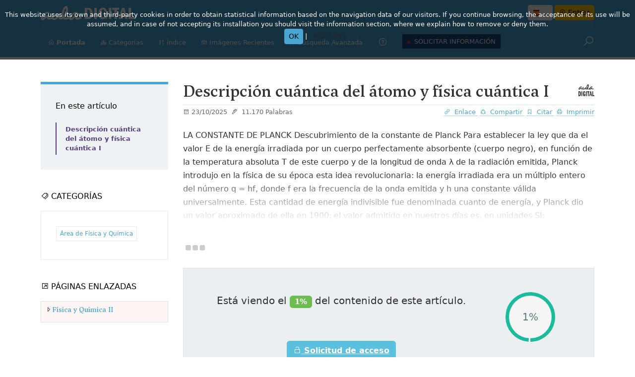

--- FILE ---
content_type: text/html; charset=UTF-8
request_url: https://aula.enciclo.es/articulo/descripcion-cuantica-del-atomo-y-fisica-cuantica-i
body_size: 9164
content:
<!doctype html>
<html lang="es">
<head>
  <meta charset="utf-8">
    <meta name="viewport" content="width=device-width, initial-scale=1, maximum-scale=1" />
    <title>Descripción cuántica del átomo y física cuántica I</title>

                  <link rel="canonical" href="https://aula.enciclo.es/articulo/descripcion-cuantica-del-atomo-y-fisica-cuantica-i" /> 
    
    <!-- Google Tag Manager -->
<script>(function(w,d,s,l,i){w[l]=w[l]||[];w[l].push({'gtm.start':
new Date().getTime(),event:'gtm.js'});var f=d.getElementsByTagName(s)[0],
j=d.createElement(s),dl=l!='dataLayer'?'&l='+l:'';j.async=true;j.src=
'https://www.googletagmanager.com/gtm.js?id='+i+dl;f.parentNode.insertBefore(j,f);
})(window,document,'script','dataLayer','GTM-5C8KB7BW');</script>
<!-- End Google Tag Manager -->
    <!-- Open Graph meta tags -->
	<meta property="fb:app_id" content="232697113970317" />
	<meta property="og:site_name" content="Aula Digital"/>
	<meta property="og:url" content="https://aula.enciclo.es/articulo/descripcion-cuantica-del-atomo-y-fisica-cuantica-i"/>
	<meta property="og:type" content="article"/>
	<meta property="og:locale" content="es_ES"/>
	<meta property="og:title" content="Descripción cuántica del átomo y física cuántica I"/>
	<meta property="og:image" content="https://img.enciclo.es/thumb/0/0f/9788499635774_FQ2P221A.jpg/250px-9788499635774_FQ2P221A.jpg"/>
	<meta property="og:image:width" content="500"/>
	<meta property="og:image:height" content="500"/>
	<meta property="og:description" content="LA CONSTANTE DE PLANCK
Descubrimiento de la constante de Planck
Para establecer la ley que da el valor E de la energía irradiada por un cuerpo perfectamente absorbente (cuerpo negro), en función de la temperatura absoluta T de este cuerpo y de la longitud de onda λ de la radiación emitida, Planck introdujo en la física de su época esta idea revolucionaria: la energía irradiada era un múltiplo entero del número q = hf, donde f era la frecuencia de la onda emitida y h una constante válida universalmente. Esta cantidad de energía indivisible fue denominada cuanto de energía, y Planck dio un valor aproximado de ella en 1900; el valor admitido en nuestros días es, en unidades SI:
"/>


    <link rel='stylesheet' href='https://fonts.googleapis.com/css2?family=Inter:wght@100;200;300;400;500;600;700;800;900&display=swap' type='text/css' /><link rel='stylesheet' href='https://fonts.googleapis.com/css2?family=Zilla+Slab:wght@300;400;500;600;700&display=swap' type='text/css' />    <link href='https://aula.enciclo.es/css/styles_33c344ad.css' rel='stylesheet' type='text/css' /><link href='https://aula.enciclo.es/css/theme_aula_33c344ad.css' rel='stylesheet' type='text/css' />    </head>

<body data-bs-spy="scroll" data-bs-target="#toc" class="home-style6 tc-single-post-features-page">
<!-- Google Tag Manager (noscript) -->
<noscript><iframe src="https://www.googletagmanager.com/ns.html?id=GTM-5C8KB7BW"
height="0" width="0" style="display:none;visibility:hidden"></iframe></noscript>
<!-- End Google Tag Manager (noscript) -->    
<div id="mymenu" class="selection-menu" style="visibility: hidden; position: absolute">
    <ul>
        <li id="" class="shortcut">&nbsp;</li>
        <li id="tr-cat" class="shortcut"><span class="flag-icon flag-icon-cat"></span></li>
        <li id="tr-en" class="shortcut"><span class="flag-icon flag-icon-gb"></span></li>
        <li id="tr-pt" class="shortcut"><span class="flag-icon flag-icon-pt"></span></li>
        <li id="tr-fr" class="shortcut"><span class="flag-icon flag-icon-fr"></span></li>
        <li id="tr-gl" class="shortcut"><span class="flag-icon flag-icon-gal"></span></li>
        <li id="tr-eu" class="shortcut"><span class="flag-icon flag-icon-eus"></span></li>
        <li id="tr-vo" class="shortcut"><span class="fa fa-volume-up"></span></li>
    </ul>
</div>

<div class="modal fade" id="myModal" tabindex="-1" role="dialog" aria-labelledby="myModalLabel">
    <div class="modal-dialog" role="document">
        <div class="modal-content">
            <div class="modal-header">
                <h5 class="modal-title" id="myModalLabel"></h5>
                <button type="button" class="btn-close" data-bs-dismiss="modal" aria-label="Close"></button>
            </div>
            <div class="modal-body">
                <span id="myModalContent-spin" style="display: none;"><i class="fa fa-refresh fa-spin"></i></span>
                <div id="myModalContent"></div>
            </div>
            <div class="modal-footer">
                <button type="button" class="btn btn-secondary" data-bs-dismiss="modal">Cerrar</button>
            </div>
        </div>
    </div>
</div>


<div class="modal fade" id="myModalVoice" tabindex="-1" role="dialog" aria-labelledby="myModalLabel">
    <div class="modal-dialog" role="document">
        <div class="modal-content">
            <div class="modal-header">
                <h5 class="modal-title" id="myModalVoiceLabel">Narrando...</h5>
                <button type="button" class="btn-close" data-bs-dismiss="modal" aria-label="Close"></button>
            </div>
            <div class="modal-body">
                <div class="row text-center">
                    <i id="myModalContent-spin" class="fa fa-volume-up fa-3x"></i>
                </div>
                <div class="player text-center">

                    <button type="button" class="btn btn-danger" id="button_play" class="btn">
                        <i class="fa fa-play"></i>
                    </button>
                </div>
            </div>
            <div class="modal-footer">
                <button type="button" class="btn btn-secondary" data-bs-dismiss="modal">Cerrar</button>
            </div>
        </div>
    </div>
</div>
<div class="progress-container fixed-top">
  <span class="progress-bar"></span>
</div>
    <div id="autocomplete"></div>
        <div class="bg-primary noPrint">
    <div class="container-fluid container-lg container-md">
        <div class="top-navbar style-8">
            <div class="container-fluid container-lg container-md p-0 ">
                <div class="row align-items-center">
                    <div class="col-lg-6">
                        <a href="/" class="d-none d-lg-block">
                                                            <img 
                                    src="/images/lg-aula-b.svg" 
                                    alt="Aula Digital" 
                                    title="Aula Digital"
                                    class="dark-none-" 
                                    style="max-height:30px;"
                                    />
                                                                                </a>
                    </div>
                    <div class="col-lg-3">
                    </div>
                    <div class="col-lg-3 col-12 col-md-12 col-sm-12">
                        <div class="sub-darkLight- text-end">
                            <div class="row text-end align-items-center">
                                <div class="col-12">                                    
                                    <div class="btn-group">
                                        <button type="button" class="btn btn-sm btn-light dropdown-toggle" data-bs-toggle="dropdown" aria-expanded="false">
                                            <i class="small flag-icon flag-icon-es"></i>
                                        </button>
                                        <ul class="dropdown-menu">
                                                                                            <li>
                                                    <a class="dropdown-item disabled" type="button" href="/lang/es_ES">
                                                        <i class="flag-icon flag-icon-es"></i> 
                                                        Español                                                    </a>
                                                </li>
                                                                                            <li>
                                                    <a class="dropdown-item " type="button" href="/lang/en_US">
                                                        <i class="flag-icon flag-icon-gb"></i> 
                                                        English                                                    </a>
                                                </li>
                                                                                            <li>
                                                    <a class="dropdown-item " type="button" href="/lang/pt_PT">
                                                        <i class="flag-icon flag-icon-pt"></i> 
                                                        Português                                                    </a>
                                                </li>
                                                                                            <li>
                                                    <a class="dropdown-item " type="button" href="/lang/ca_ES">
                                                        <i class="flag-icon flag-icon-cat"></i> 
                                                        Català                                                    </a>
                                                </li>
                                                                                            <li>
                                                    <a class="dropdown-item " type="button" href="/lang/eu_ES">
                                                        <i class="flag-icon flag-icon-eus"></i> 
                                                        Euskara                                                    </a>
                                                </li>
                                                                                            <li>
                                                    <a class="dropdown-item " type="button" href="/lang/gl_ES">
                                                        <i class="flag-icon flag-icon-gal"></i> 
                                                        Galego                                                    </a>
                                                </li>
                                                                                    </ul>
                                    </div>
                                                                            <a href="/login" class="btn btn-sm  btn-warning small" title="Iniciar Sesión">
                                            <i class="la la-sign-in "></i> Entrar                                             
                                        </a>
                                                                            
                                </div>
                            </div>
                        </div>
                    </div>
                </div>
            </div>
        </div>
    </div>
</div>

<div class="bg-primary noPrint">
    <div class="container-fluid container-lg container-md ">
        <nav class="navbar navbar-expand-lg navbar-dark style-8">
            <div class="container-fluid container-lg container-md  p-0">
                <div class="mob-nav-toggles d-flex align-items-center justify-content-between">
                    <a href="/" class="logo-brand d-block d-lg-none w-80 my-3">
                                                    <img 
                                src="/images/lg-aula-b.svg" 
                                alt="Aula Digital" 
                                    title="Aula Digital"
                                class="dark-none-" 
                                style="max-height:30px;"
                                />
                                                                    </a>
                    <button class="navbar-toggler" type="button" data-bs-toggle="collapse"
                        data-bs-target="#navbarSupportedContent" aria-controls="navbarSupportedContent"
                        aria-expanded="false" aria-label="Toggle navigation">
                        <span class="navbar-toggler-icon"></span>
                    </button>
                </div>
                <div class="collapse navbar-collapse" id="navbarSupportedContent">
    <ul class="navbar-nav me-auto mb-2 mb-lg-0 flex-shrink-0 align-items-center">
                    <li  class="nav-item">
                <a class="nav-link" href="/">
                    <i class="las la-home"></i> <span class="fw-bold">Portada</span>
                </a>
            </li>
                
                    <li class="nav-item">
                <a class="nav-link" href="/categorias"><i class="las la-sitemap"></i> Categorías</a>
            </li>
                            <li class="nav-item">
                <a class="nav-link" href="/indice"><i class="las la-sort-alpha-up"></i> Índice</span></a>
            </li>
                            <li class="nav-item">
                <a class="nav-link" href="/gallery"><i class="las la-camera-retro"></i> Imágenes recientes</a>
            </li>
                <li class="nav-item">
            <a class="nav-link" href="/buscar"><i class="las la-search"></i> Búsqueda avanzada</a>
        </li>
        
        <li class="nav-item">
            <a class="nav-link" href="/ayuda" title="Ayuda"><i class="las la-question-circle fs-5"></i></a>                      
        </li>

                    <li class="nav-item">
                <a class="nav-link live-link" href="https:////form.jotformeu.com/41552623262348">
                    <i class="icon-6 rounded-circle bg-danger me-1 d-inline-block"></i>
                    Solicitar información                </a>
            </li> 
            </ul>
    
    <div class="side-navbar">
                <div class="nav-side">
            <a href="#" class="icon-link search-btn-style1 text-white">
                <i class="la la-search fs-4 sOpen-btn" style=""></i>
                <i class="la la-close fs-4 sClose-btn" style="display: none;"></i>
            </a>
        </div>
                    </div>
</div>
            </div>
        </nav>
    </div>
</div>
    <div class="container-fluid nav-search-style1" style="display: none">
    <div class="container mb-1">
        <div class="row justify-content-center align-items-center gx-lg-5">
            <div class="col-lg-12">
                <form class="form"  action="/buscar" method="GET">
                    
                    <div class="form-group">
                        <span class="icon">
                            <i class="la la-search"></i>
                        </span>
                        <input type="text" class="live3 search-query form-control" autocomplete="off" placeholder="Término de búsqueda..." name="term" method="aor_"
                                                />
                        <i class="las la-times form-control-clear hidden"></i>
                        <button type="submit">BUSCAR</button>
                    </div>                        
                </form>
            </div>
        </div>
    </div>
</div>

<div id="vistaPrevia">
    <article class="card">
        <div class="card-body">
            <p>
                <h5 class="vp-title border-bottom"></h5>
                <br />
                <img src="" class="float-start imgshadow rounded vp-image" alt="" style="max-height: 100px; margin-right:15px; min-width:75px;">
                <p class="vp-text"></p>
            </p>
        </div>
    </article>
</div>


<!--- MODAL EMAIL -->
<div id="modal-email" class="modal fade" tabindex="-1" role="dialog" aria-labelledby="Login" aria-hidden="true">
    <form id="form_email_share" class="form-horizontal" action="">
        <div class="modal-dialog">
            <div class="modal-content">
                <div class="modal-header">
                    <button type="button" class="btn-close" data-bs-dismiss="modal" aria-label="Cerrar"></button>
                </div>
                <div class="modal-body">
                    <p>
                        Artículo enviado. Gracias por compartir.                    </p>
                </div>
                <div class="modal-footer">
                    <button class="btn btn-sm " data-bs-dismiss="modal">
                        Cerrar                    </button>
                </div>
            </div>
        </div>
    </form>
</div>

<!-- Modal Citar-->
<div class="modal fade" id="modal-citar" tabindex="-1" aria-labelledby="citar-title" aria-hidden="true">
    <div class="modal-dialog modal-dialog-centered modal-dialog-scrollable modal-xl">
        <div class="modal-content">
            <div class="modal-header">
                <h5 class="modal-title"><i class="la la-bookmark me-1"></i> <span id="citar-title"></span></h5>
                <button type="button" class="btn-close" data-bs-dismiss="modal" aria-label="Cerrar"></button>
            </div>
            <div class="modal-body" id="citar-body">
            </div>
            <div class="modal-footer">
                <button type="button" class="btn btn-sm btn-secondary copy-citar" data-bs-dismiss="modal"><i class="la la-copy"></i> Copiar</button>
                <button type="button" class="btn btn-sm btn-primary" data-bs-dismiss="modal">Cerrar</button>
            </div>
        </div>
    </div>
</div>

<!-- Model Compatir -->
<div class="modal fade" id="modal-compartir" tabindex="-1" aria-labelledby="citar-title" aria-hidden="true">
    <div class="modal-dialog modal-dialog-centered modal-dialog-scrollable">
        <div class="modal-content">
            <div class="modal-header">
                <h5 class="modal-title"><i class="la la-share-alt me-1"></i> Compartir</h5>
                <button type="button" class="btn-close" data-bs-dismiss="modal" aria-label="Cerrar"></button>
            </div>

            <div class="modal-body">
                <div class="row">
                    <div class="col-md-12 text-center">
                        <div id="share"></div>
                    </div>
                </div>

                <hr class="my-4">

                <h5 class="text-center">
                    Enviar este artículo por email                </h5>

                <form role="form" id="form_email_share">
                    <input type="hidden" id="share_title" name="title" value="Descripción cuántica del átomo y física cuántica I" />
                    <input type="hidden" id="share_collection" name="collection" value="aula" />
                    <div class="form-group">
                        <label for="email">
                            Email                        </label>
                        <input type="email" class="form-control" id="share_email" name="email" placeholder="Introduzca la direción de destino" required>
                    </div>
                    <div class="form-group">
                        <label for="message">
                            Comentario (opcional) </label>
                        <textarea  id="share_message" name="message" rows="3" class="form-control" placeholder="Introduzca su comentario"></textarea>
                    </div>
                                            <script>
                            function onSubmitShare(token) {
                                console.log('submit email');
                                window.submitFormShare(token)
                            }
                        </script>
                                        <div type="danger" id="email_msg_error" class="alert alert-danger invisible"></div>
                    <div id="email_sending" class="cr-tit invisible"><i class="fa fa-refresh fa-spin"></i>
                        Cargando                    </div>
                </form>
            </div>
            <div class="modal-footer">
                <button type="submit" id="email_send_btn" 
                                            class="btn btn-sm btn-success g-recaptcha" 
                        data-sitekey="6LdyejgpAAAAABQ-bq-y7kR2GUeAJ0Fa319PLTLV" 
                        data-callback='onSubmitShare' 
                        data-action='submit'
                                                            
                >
                    Enviar email                </button>
                <button type="button" class="btn btn-sm btn-primary" data-bs-dismiss="modal">Cerrar</button>
            </div>
        </div>
    </div>
</div>

<!-- Model Imprimir -->
<div class="modal fade" id="modal-imprimir" tabindex="-1" aria-labelledby="citar-title" aria-hidden="true">
    <div class="modal-dialog">
        <form role="form" id="form_print">
            <input type="hidden" id="print_title" name="title" value="Descripción cuántica del átomo y física cuántica I" />
            <input type="hidden" id="print_collection" name="collection" value="aula" />
            <div class="modal-content">
                <div class="modal-header">
                    <h5 class="modal-title"> <i class="la la-print me-1"></i>Imprimir</h5>
                    <button type="button" class="btn-close" data-bs-dismiss="modal" aria-label="Cerrar"></button>
                </div>

                <div class="modal-body">
                                            <script>
                            function onSubmit(token) {
                                window.submitFormPrint(token);
                            }
                        </script>
                    
                    <div class="row">
                        <div class="col-12 display-1 text-center">
                            <i class="las la-robot"></i>
                        </div>
                    </div>
                    <div class="row">
                        <div class="col-12 text-center">
                            <h5>Pulsa el botón para Imprimir este artículo</h5>
                        </div>
                    </div>
                    <div class="row">
                        <div class="col-md-12 text-center">
                            <div type="danger" id="print_msg_error" class="alert alert-danger invisible"></div>
                        </div>
                    </div>
                    <div class="row">
                        <div class="col-md-12 text-center">
                            <button type="submit" id="print_btn" 
                                                                    class="btn btn-success text-white g-recaptcha" 
                                    data-sitekey="6LdyejgpAAAAABQ-bq-y7kR2GUeAJ0Fa319PLTLV" 
                                    data-callback='onSubmit' 
                                    data-action='submit'
                                                                        
                                ><i class="las la-print"></i> Imprimir</button>
                            <div id="imprimir_sending" class="cr-tit invisible"><i class="fa fa-refresh fa-spin"></i>Cargando</div>
                        </div>
                    </div>
                </div>
            </div>
        </form>
    </div>    
</div>

<!-- Modal enlace -->
<div class="modal fade" id="modal-enlace" tabindex="-1" aria-labelledby="citar-title" aria-hidden="true">
    <div class="modal-dialog modal-dialog-centered modal-dialog-scrollable">
        <div class="modal-content">
            <div class="modal-header">
                <h5 class="modal-title"><i class="la la-link"></i> Enlaces</h5>
                <button type="button" class="btn-close" data-bs-dismiss="modal" aria-label="Cerrar"></button>
            </div>
            <div class="modal-body">
                <h6 class="text-center" id="enlace-title"></h6>
                <hr class="my-4">
                <div id="enlace-body"></div>
                <label for="link-general">General</label>
                <div class="input-group mb-3">
                    
                    <input type="text" class="form-control" 
                        placeholder="" 
                        aria-label=""
                        data-bs-toggle="tooltip" 
                        data-bs-placement="bottom"
                        data-bs-title="Copiado al portapapeles" 
                        aria-describedby="addon2" 
                        readonly
                        id="link-general"
                    >
                    <span class="input-group-text mn-copy" id="addon2" rel="link-general"><a href="#"><i class="la la-copy"></i></a></span>
                </div>

                <label for="link-short">Corto</label>
                <div class="input-group mb-3">
                    
                    <input type="text" class="form-control" 
                        placeholder="" 
                        aria-label=""
                        data-bs-toggle="tooltip" 
                        data-bs-placement="bottom"
                        data-bs-title="Copiado al portapapeles" 
                        aria-describedby="addon3" 
                        readonly
                        id="link-short"
                    >
                    <span class="input-group-text mn-copy" id="addon3" rel="link-short"><a href="#"><i class="la la-copy"></i></a></span>
                </div>
            </div>
            <div class="modal-footer">
                <button type="button" class="btn btn-sm btn-primary" data-bs-dismiss="modal">Cerrar</button>
            </div>
        </div>
    </div>
</div>

<main>
    <section class="tc-main-post-style2 pt-50">
                    <div class="container">
                <div class="row">
                    <div class="col-lg-3 noPrint">
                        <div class="pb-50">
                            <div id="sidebar">
    <div id="sidebar-accordion" role="tablist" aria-multiselectable="true">
        <div class="tc-widget-survey-style1 mb-3">
            <p class="color-000 mb-20"> En este artículo </p>
            <div class="ansr-content">
            <nav id="toc"></nav>
            </div>
        </div>

                    <div class="d-none d-lg-block">
                <div class="tc-widget-tags-style5 mb-40 mt-40">
                    <p class="color-000 text-uppercase"><i class="la la-tags"></i> Categorías </p>
                    <div class="tags-content">
                                                    <a href="//aula.enciclo.es/categoria/Área de Física y Química">Área de Física y Química</a>
                                            </div>
                </div>
            </div>
                <div class="d-none d-lg-block">
            <section class="class-imagenes mb-4 mt-4 row">
                <div class="" role="tab" id="imagenes-header">
                    <p class="color-000 text-uppercase"><i class="la la-camera-retro"></i> Ilustraciones </p>

                </div>
                <div id="imagenes-content">
                    <div class="panel-body"></div>
                </div>
            </section>
        </div>
        <div class="d-none d-lg-block mt-4 mb-4" 
            id="enlazadas-block"
            rel-title="descripcion-cuantica-del-atomo-y-fisica-cuantica-i"
            rel-col="aula"
            >
            <p class="color-000 text-uppercase"><i class="la la-external-link-square-alt"></i> Páginas enlazadas</p>
            <div class="tc-trending-news-style5 border border-1 brd-gray  bg-gray2">
                <div class="links-block items px-2 py-2 overflow-hidden" id="enlazadas-content">
                    <i class="la la-spinner la-spin"></i>
                </div>
            </div>

        </div>
            </div>
</div> 
                        </div>
                    </div>
                    <div class="col-lg-9">
                        
<div class="main-content-side">
    <div class="tc-main-post-title">
        <h2 class="title">Descripción cuántica del átomo y física cuántica I <span class="pull-right icon-aula"></span></h2>
    </div>
    <div class="meta-nav pt-1 pb-4 border-top border-1 brd-gray">
    <div class="row">
        <div class="col-4 col-xs-5">
            <div class="author-side color-666 fsz-13px .d-none .d-sm-inline .d-sm-none .d-md-inline">
                <span class="me-1">
                    <i class="la la-calendar me-1"></i>23/10/2025                </span>
                <span class="d-none d-sm-inline">
                    <i class="la la-pen-alt me-1"></i> 11.170 <span class="d-none d-md-inline">Palabras</span>
                </span>
            </div>
        </div>
        <div class="col-8 col-xs-7 text-end noPrint">
            <div class="links-side color-000 fsz-13px">
                <a href="#" class="pe-1 mn-link border-bottom border-primary" style="--bs-border-opacity: .5;" rel-title="Descripción cuántica del átomo y física cuántica I" rel-col="aula"><i class="la la-link me-1"></i> <span class="d-none d-sm-inline">Enlace</span></a>
                <a href="#" class="pe-1 mn-compartir border-bottom border-primary" style="--bs-border-opacity: .5;" rel-title="Descripción cuántica del átomo y física cuántica I" rel-col="aula"><i class="la la-share-alt me-1"></i> <span class="d-none d-sm-inline">Compartir</span></a>
                <a href="#" class="pe-1 mn-citar border-bottom border-primary" style="--bs-border-opacity: .5;" rel-title="Descripción cuántica del átomo y física cuántica I" rel-col="aula"><i class="la la-bookmark me-1"></i> <span class="d-none d-sm-inline">Citar</span></a>
                <a href="#" class="mn-print border-bottom border-primary" style="--bs-border-opacity: .5;" rel-title="Descripción cuántica del átomo y física cuántica I" rel-col="aula"><i class="la la-print me-1"></i> <span class="d-none d-sm-inline">Imprimir</span></a>
            </div>
        </div>
    </div>
</div>    
            <stack class="desvanecido">
        <p>LA CONSTANTE DE PLANCK
Descubrimiento de la constante de Planck
Para establecer la ley que da el valor E de la energía irradiada por un cuerpo perfectamente absorbente (cuerpo negro), en función de la temperatura absoluta T de este cuerpo y de la longitud de onda λ de la radiación emitida, Planck introdujo en la física de su época esta idea revolucionaria: la energía irradiada era un múltiplo entero del número q = hf, donde f era la frecuencia de la onda emitida y h una constante válida universalmente. Esta cantidad de energía indivisible fue denominada cuanto de energía, y Planck dio un valor aproximado de ella en 1900; el valor admitido en nuestros días es, en unidades SI:
</p>
        </stack>
        <div class="row noPrint mb-1" role="alert">
    <div class="col-md-12">

         <div class="suspensivs"> <i class="fa fa-ellipsis-h" aria-hidden="true"></i></div>

         <div class="well bg-gray1 p-0 p-md-5 border">
            <div class="row">
                <div class="col-12 col-xs-12 col-sm-9 text-center">
                                        <p class="fs-5">Está viendo el <span class="badge bg-success">1%</span> del contenido de este artículo.</p>

                    <div class="text-center pt-5 pb-5">
                        <a href="https://form.jotformeu.com/71804497475366" class="btn btn-info text-white" role="button"><strong><i class="la la-unlock"></i> Solicitud de acceso</strong> </a>
                    </div>

                    <p class="fs-6"><strong>Solicite el acceso a su biblioteca</strong> para poder consultar nuestros recursos electrónicos.</p>
                </div>

                <div class="col-12 col-xs-12 col-sm-3 text-center">
                    <!-- PORCENTAJE-->
                    <div class="porcentaje-circulo over50 p1" style="margin: 0 auto;">
                        <span>1%</span>
                        <div class="left-half-clipper">
                            <div class="first50-bar"></div>
                            <div class="value-bar"></div>
                        </div>
                    </div>
                </div>
            </div>
            <hr class="divider" />
            
            <h5 class="text-center pb-4"><span class="fa-stack fa-lg text-secondary text-opacity-50">
                    <i class="fa fa-circle fa-stack-2x"></i>
                    <i class="fa fa-key fa-stack-1x fa-inverse"></i>
                </span> <strong>Ventajas</strong> de ser usuario registrado.</h5>

            <div class="row text-center card-group">           
                <div class="card-group">
                    <div class="card text-bg-primary m-1">
                        <div class="card-header">
                        <strong>ACCESO COMPLETO</strong>
                        </div>
                        <div class="card-body">
                        <i class="fa fa-unlock-alt fa-5x" aria-hidden="true"></i>
                        <p class="card-text">Acceso sin restricciones a todo el contenido de la obra.</p>
                        </div>
                    </div>
                    <div class="card text-bg-danger">
                        <div class="card-header">
                        <strong>SIN PUBLICIDAD</strong>
                        </div>
                        <div class="card-body">
                        <i class="fa fa-ban fa-5x" aria-hidden="true"></i>
                        <p class="card-text">Sólo información contrastada de prestigiosos sellos editoriales.</p>
                        </div>
                    </div>
                    <div class="card text-bg-warning m-1">
                        <div class="card-header">
                        <strong>ACTUALIZACIÓN</strong>
                        </div>
                        <div class="card-body">
                        <i class="fa fa-refresh fa-spin fa-5x fa-fw" aria-hidden="true"></i>
                        <p class="card-text">Contenidos de renombrados autores y actualizaciones diarias.</br></p>
                        </div>
                    </div>
                </div>
            </div>
            
            <div class="row text-center pt-3">
                <p>La nueva plataforma del Consorcio ofrece una experiencia de búsqueda de fácil manejo y de gran usabilidad. <strong>Contiene funciones únicas que permiten navegar y realizar consultas de manera ágil y dinámica</strong>.</p>
            </div>
            <div class="row text-center pt-3">
                <p><strong>Convenios especiales: </strong>
                        <span class="badge bg-success"><a href="https://form.jotformeu.com/71804497475366" role="button" target="_blank">Enseñanza</a></span>
                        <span class="badge bg-success"><a href="https://form.jotformeu.com/71804497475366" role="button" target="_blank">Bibliotecas públicas</a></span>
                 </p>
            </div>
        </div>
    </div>
</div>
    </div>
 
                    </div>
                </div>
            </div>
            </section>
</main>

<!-- ====== start footer ====== -->
<footer class="footer-style1 noPrint">
    <div class="container">
        <div class="content">
            <div class="row gx-lg-5">
                <div class="col-12 col-lg-3">
                    <div class="info">
                                                    <div class="foot-logo">
                                <img src="/images/lg-aula.svg" alt="Biblioteca Escolar online de ayuda al estudio y conocimiento con contenidos de lengua, literatura, geografía, historia, conocimiento del medio, ciencias de la naturaleza, física y química, matemáticas, ecología, aritmética, algebra, geometría, estadística, filosofía, religión, cultura, arte, música, tecnología, informática. Además blogs, foros, grupos y comunidad, red social de contenidos para alumnos de primaria, secundaria y bachillerato, así como para la comunidad educativa" title="Biblioteca Escolar online de ayuda al estudio y conocimiento con contenidos de lengua, literatura, geografía, historia, conocimiento del medio, ciencias de la naturaleza, física y química, matemáticas, ecología, aritmética, algebra, geometría, estadística, filosofía, religión, cultura, arte, música, tecnología, informática. Además blogs, foros, grupos y comunidad, red social de contenidos para alumnos de primaria, secundaria y bachillerato, así como para la comunidad educativa" class="w-100"/>
                            </div>
                                                                        
                        <div class="social-links text-center noPrint">
                            <a href="https://www.grupoenciclo.es/" title="Grupo Enciclo" target="blank">
                                <i class="fa icon-ge"></i>
                            </a>
                            <a href="https://blog.enciclo.es/" title="Blog Mienciclo" target="_blank">
                                <i class="fa fa-wordpress"></i>
                            </a>
                            <a href="https://twitter.com/mienciclo" title="Síguenos en Twitter" target="_blank">
                                <i class="fa fa-twitter"></i>
                            </a>
                            <a href="https://www.facebook.com/Grupo-Enciclo-104327336293692/" title="Mienciclo en Facebook" target="_blank">
                                <i class="fa fa-facebook"></i>
                            </a>
                            <a href="https://www.instagram.com/grupoenciclo" title="<span style='color:red'>*Mienciclo en Instagram*</span>" target="_blank">
                                <i class="fa fa-instagram"></i>
                            </a>
                        </div>
                    </div>
                </div>
                <div class="col-4 col-lg-3">
                <a href="https://aula.enciclo.es" title="Aula Digital" target="_blank" class="w-100 f-link m-2"><li class="w-100 f-aula logo-white"></li></a>
                            
                    <a href="https://ciencias.enciclo.es" title="Publicaciones Científicas" target="_blank" class="w-100 f-link m-2 "><li class="w-100  f-ciencias logo-white"></li></a>

                    <a href="https://ebooks.enciclo.es" title="Ebooks Mienciclo" target="_blank" class="w-100 f-link m-2"><li class="w-100 f-ebook logo-white"></li></a>

                    <a href="https://gee.enciclo.es" title="Gran Enciclopedia de España" target="_blank" class="w-100 f-link m-2"><li class="w-100 f-gee logo-white"></li></a>

                </div>

                <div class="col-4 col-lg-3">
                    <a href="https://ibero.enciclo.es" title="Gran Enciclopedia Iberoaméricana" target="_blank" class="w-100 f-link m-2"><li class="w-100 f-ibero logo-white"></li></a>
                    
                    <a href="https://medicina.enciclo.es" title="Mimedica" target="_blank" class="w-100 f-link m-2"><li class="w-100 f-medica logo-white"></li></a>
                    
                    <a href="//mze.enciclo.es/" title="Mienciclo Zoomin" target="_blank" class="w-100 f-link m-2"><li class="w-100 f-zoomin logo-white"></li></a>

                    <a href="https://enciclo.enciclo.es" title="Mienciclo Hispánica Universal" target="_blank" class="w-100 f-link m-2"><li class="w-100 f-miu logo-white"></li></a>

                </div>
                <div class="col-4 col-lg-3">
                    <a href="https://unesco.enciclo.es" title="Patrimonio de la Humanidad" target="_blank" class="w-100 f-link m-2"><li class="w-100 f-patrimonio logo-white"></li></a>
                        
                    <a href="//www.authoritas.ai/" title="Authoritas" target="_blank" class="w-100 f-link m-2"><li class="w-100 f-authoritas logo-white"></li></a>
                        
                    <a href="https://historia.enciclo.es" title="Mienciclo Historia Universal Salvat" target="_blank" class="w-100 f-link m-2"><li class="w-100 f-historia logo-white"></li></a>
                        
                    <a href="https://musica.enciclo.es" title="Diccionario de la Música" target="_blank" class="w-100 f-link m-2"><li class="w-100 f-musica logo-white"></li></a>

                    <!--<a href="//form.jotformeu.com/41552623262348 " target="_blank"><li class="w-100 f-solicitud"></li></a>-->
                    
                </div>
            </div>
        </div>

        <div class="foot text-center pt-2 pb-1 border-1 border-top brd-light">
            <p class="fsz-10px">
                &copy; Grupo Enciclo | 
                <a class=" hover-underline noPrint" href="https://static.enciclo.es/presentaciones/Aula/"  target='_blank' >Acerca de Aula Digital</a> | 
                <a class=" hover-underline noPrint"  href="/legal"  target='_blank'>Condiciones de uso</a>
            </p>
        </div>
    </div>
    <!-- ====== start to top button ====== -->
    <a href="#" class="to_top">
        <i class="la la-angle-up"></i>
    </a>
    <!-- ====== end to top button ====== -->
</footer>
<!-- ====== end footer ====== -->

<script type='text/javascript' src='https://aula.enciclo.es/js/scripts_33c344ad.js'></script>
<script defer type='module' src='https://aula.enciclo.es/js/scripts_main_33c344ad.js'></script>
<script async src="https://www.google.com/recaptcha/api.js"></script>
<script src="https://maps.googleapis.com/maps/api/js?key=AIzaSyBNHHVXtwzXDgoXN2q2mPkc1P8mP7Tiouk"></script>
<script>
    window.timeOut = parseInt('1440');
</script>
<!--//BLOQUE COOKIES-->
<div id="barraaceptacion" style="display: block;">
    <div class="inner">
        Este sitio web utiliza cookies, propias y de terceros con la finalidad de obtener información estadística en base a los datos de navegación. Si continúa navegando, se entiende que acepta su uso y en caso de no aceptar su instalación deberá visitar el apartado de información, donde le explicamos la forma de eliminarlas o rechazarlas.
        <br/>
        <a href="" class="btn btn-primary btn-sm" onclick="PonerCookie();"><b>Aceptar</b></a> |
        <a href="politicadecookies.html" target="_blank" class="btn btn-default btn-secondary btn-sm">Más información</a>
    </div>
</div>
<script>
function getCookie(c_name) {
    var c_value = document.cookie;
    var c_start = c_value.indexOf(" " + c_name + "=");
    if (c_start == -1) {
        c_start = c_value.indexOf(c_name + "=");
    }
    if (c_start == -1) {
        c_value = null;
    } else {
        c_start = c_value.indexOf("=", c_start) + 1;
        var c_end = c_value.indexOf(";", c_start);
        if (c_end == -1) {
            c_end = c_value.length;
        }
        c_value = unescape(c_value.substring(c_start, c_end));
    }
    return c_value;
}

function setCookie(c_name, value, exdays) {
    var exdate = new Date();
    exdate.setDate(exdate.getDate() + exdays);
    var c_value = escape(value) + ((exdays == null) ? "" : "; expires=" + exdate.toUTCString());
    document.cookie = c_name + "=" + c_value;
}
var userLang = navigator.language || navigator.userLanguage;
if (userLang.indexOf('en') >= 0)
    document.getElementById("barraaceptacion").innerHTML = 'This website uses its own and third-party cookies in order to obtain statistical information based on the navigation data of our visitors. If you continue browsing, the acceptance of its use will be assumed, and in case of not accepting its installation you should visit the information section, where we explain how to remove or deny them.<br/><a href="#" onclick="PonerCookie();" class="btn btn-primary btn-sm">OK</a> | <a href="politicadecookies_en.html" target="_blank" class="btn btn-default btn-sm">More info</a>';

if (getCookie('mienciclo-aviso') != "1") {
    document.getElementById("barraaceptacion").style.display = "block";
} else {
    document.getElementById("barraaceptacion").style.display = "none";
}

function PonerCookie() {
    setCookie('mienciclo-aviso', '1', 365);
    document.getElementById("barraaceptacion").style.display = "none";
}
</script>
<!--//FIN BLOQUE COOKIES--><script defer src="https://static.cloudflareinsights.com/beacon.min.js/vcd15cbe7772f49c399c6a5babf22c1241717689176015" integrity="sha512-ZpsOmlRQV6y907TI0dKBHq9Md29nnaEIPlkf84rnaERnq6zvWvPUqr2ft8M1aS28oN72PdrCzSjY4U6VaAw1EQ==" data-cf-beacon='{"version":"2024.11.0","token":"2c701ca3b593474488d4ca23eb5b58a4","r":1,"server_timing":{"name":{"cfCacheStatus":true,"cfEdge":true,"cfExtPri":true,"cfL4":true,"cfOrigin":true,"cfSpeedBrain":true},"location_startswith":null}}' crossorigin="anonymous"></script>
</body>
</html>

<!-- 0.24163699150085s -->

--- FILE ---
content_type: text/html; charset=utf-8
request_url: https://www.google.com/recaptcha/api2/anchor?ar=1&k=6LdyejgpAAAAABQ-bq-y7kR2GUeAJ0Fa319PLTLV&co=aHR0cHM6Ly9hdWxhLmVuY2ljbG8uZXM6NDQz&hl=en&v=PoyoqOPhxBO7pBk68S4YbpHZ&size=invisible&sa=submit&anchor-ms=20000&execute-ms=30000&cb=v432r3haauy3
body_size: 48732
content:
<!DOCTYPE HTML><html dir="ltr" lang="en"><head><meta http-equiv="Content-Type" content="text/html; charset=UTF-8">
<meta http-equiv="X-UA-Compatible" content="IE=edge">
<title>reCAPTCHA</title>
<style type="text/css">
/* cyrillic-ext */
@font-face {
  font-family: 'Roboto';
  font-style: normal;
  font-weight: 400;
  font-stretch: 100%;
  src: url(//fonts.gstatic.com/s/roboto/v48/KFO7CnqEu92Fr1ME7kSn66aGLdTylUAMa3GUBHMdazTgWw.woff2) format('woff2');
  unicode-range: U+0460-052F, U+1C80-1C8A, U+20B4, U+2DE0-2DFF, U+A640-A69F, U+FE2E-FE2F;
}
/* cyrillic */
@font-face {
  font-family: 'Roboto';
  font-style: normal;
  font-weight: 400;
  font-stretch: 100%;
  src: url(//fonts.gstatic.com/s/roboto/v48/KFO7CnqEu92Fr1ME7kSn66aGLdTylUAMa3iUBHMdazTgWw.woff2) format('woff2');
  unicode-range: U+0301, U+0400-045F, U+0490-0491, U+04B0-04B1, U+2116;
}
/* greek-ext */
@font-face {
  font-family: 'Roboto';
  font-style: normal;
  font-weight: 400;
  font-stretch: 100%;
  src: url(//fonts.gstatic.com/s/roboto/v48/KFO7CnqEu92Fr1ME7kSn66aGLdTylUAMa3CUBHMdazTgWw.woff2) format('woff2');
  unicode-range: U+1F00-1FFF;
}
/* greek */
@font-face {
  font-family: 'Roboto';
  font-style: normal;
  font-weight: 400;
  font-stretch: 100%;
  src: url(//fonts.gstatic.com/s/roboto/v48/KFO7CnqEu92Fr1ME7kSn66aGLdTylUAMa3-UBHMdazTgWw.woff2) format('woff2');
  unicode-range: U+0370-0377, U+037A-037F, U+0384-038A, U+038C, U+038E-03A1, U+03A3-03FF;
}
/* math */
@font-face {
  font-family: 'Roboto';
  font-style: normal;
  font-weight: 400;
  font-stretch: 100%;
  src: url(//fonts.gstatic.com/s/roboto/v48/KFO7CnqEu92Fr1ME7kSn66aGLdTylUAMawCUBHMdazTgWw.woff2) format('woff2');
  unicode-range: U+0302-0303, U+0305, U+0307-0308, U+0310, U+0312, U+0315, U+031A, U+0326-0327, U+032C, U+032F-0330, U+0332-0333, U+0338, U+033A, U+0346, U+034D, U+0391-03A1, U+03A3-03A9, U+03B1-03C9, U+03D1, U+03D5-03D6, U+03F0-03F1, U+03F4-03F5, U+2016-2017, U+2034-2038, U+203C, U+2040, U+2043, U+2047, U+2050, U+2057, U+205F, U+2070-2071, U+2074-208E, U+2090-209C, U+20D0-20DC, U+20E1, U+20E5-20EF, U+2100-2112, U+2114-2115, U+2117-2121, U+2123-214F, U+2190, U+2192, U+2194-21AE, U+21B0-21E5, U+21F1-21F2, U+21F4-2211, U+2213-2214, U+2216-22FF, U+2308-230B, U+2310, U+2319, U+231C-2321, U+2336-237A, U+237C, U+2395, U+239B-23B7, U+23D0, U+23DC-23E1, U+2474-2475, U+25AF, U+25B3, U+25B7, U+25BD, U+25C1, U+25CA, U+25CC, U+25FB, U+266D-266F, U+27C0-27FF, U+2900-2AFF, U+2B0E-2B11, U+2B30-2B4C, U+2BFE, U+3030, U+FF5B, U+FF5D, U+1D400-1D7FF, U+1EE00-1EEFF;
}
/* symbols */
@font-face {
  font-family: 'Roboto';
  font-style: normal;
  font-weight: 400;
  font-stretch: 100%;
  src: url(//fonts.gstatic.com/s/roboto/v48/KFO7CnqEu92Fr1ME7kSn66aGLdTylUAMaxKUBHMdazTgWw.woff2) format('woff2');
  unicode-range: U+0001-000C, U+000E-001F, U+007F-009F, U+20DD-20E0, U+20E2-20E4, U+2150-218F, U+2190, U+2192, U+2194-2199, U+21AF, U+21E6-21F0, U+21F3, U+2218-2219, U+2299, U+22C4-22C6, U+2300-243F, U+2440-244A, U+2460-24FF, U+25A0-27BF, U+2800-28FF, U+2921-2922, U+2981, U+29BF, U+29EB, U+2B00-2BFF, U+4DC0-4DFF, U+FFF9-FFFB, U+10140-1018E, U+10190-1019C, U+101A0, U+101D0-101FD, U+102E0-102FB, U+10E60-10E7E, U+1D2C0-1D2D3, U+1D2E0-1D37F, U+1F000-1F0FF, U+1F100-1F1AD, U+1F1E6-1F1FF, U+1F30D-1F30F, U+1F315, U+1F31C, U+1F31E, U+1F320-1F32C, U+1F336, U+1F378, U+1F37D, U+1F382, U+1F393-1F39F, U+1F3A7-1F3A8, U+1F3AC-1F3AF, U+1F3C2, U+1F3C4-1F3C6, U+1F3CA-1F3CE, U+1F3D4-1F3E0, U+1F3ED, U+1F3F1-1F3F3, U+1F3F5-1F3F7, U+1F408, U+1F415, U+1F41F, U+1F426, U+1F43F, U+1F441-1F442, U+1F444, U+1F446-1F449, U+1F44C-1F44E, U+1F453, U+1F46A, U+1F47D, U+1F4A3, U+1F4B0, U+1F4B3, U+1F4B9, U+1F4BB, U+1F4BF, U+1F4C8-1F4CB, U+1F4D6, U+1F4DA, U+1F4DF, U+1F4E3-1F4E6, U+1F4EA-1F4ED, U+1F4F7, U+1F4F9-1F4FB, U+1F4FD-1F4FE, U+1F503, U+1F507-1F50B, U+1F50D, U+1F512-1F513, U+1F53E-1F54A, U+1F54F-1F5FA, U+1F610, U+1F650-1F67F, U+1F687, U+1F68D, U+1F691, U+1F694, U+1F698, U+1F6AD, U+1F6B2, U+1F6B9-1F6BA, U+1F6BC, U+1F6C6-1F6CF, U+1F6D3-1F6D7, U+1F6E0-1F6EA, U+1F6F0-1F6F3, U+1F6F7-1F6FC, U+1F700-1F7FF, U+1F800-1F80B, U+1F810-1F847, U+1F850-1F859, U+1F860-1F887, U+1F890-1F8AD, U+1F8B0-1F8BB, U+1F8C0-1F8C1, U+1F900-1F90B, U+1F93B, U+1F946, U+1F984, U+1F996, U+1F9E9, U+1FA00-1FA6F, U+1FA70-1FA7C, U+1FA80-1FA89, U+1FA8F-1FAC6, U+1FACE-1FADC, U+1FADF-1FAE9, U+1FAF0-1FAF8, U+1FB00-1FBFF;
}
/* vietnamese */
@font-face {
  font-family: 'Roboto';
  font-style: normal;
  font-weight: 400;
  font-stretch: 100%;
  src: url(//fonts.gstatic.com/s/roboto/v48/KFO7CnqEu92Fr1ME7kSn66aGLdTylUAMa3OUBHMdazTgWw.woff2) format('woff2');
  unicode-range: U+0102-0103, U+0110-0111, U+0128-0129, U+0168-0169, U+01A0-01A1, U+01AF-01B0, U+0300-0301, U+0303-0304, U+0308-0309, U+0323, U+0329, U+1EA0-1EF9, U+20AB;
}
/* latin-ext */
@font-face {
  font-family: 'Roboto';
  font-style: normal;
  font-weight: 400;
  font-stretch: 100%;
  src: url(//fonts.gstatic.com/s/roboto/v48/KFO7CnqEu92Fr1ME7kSn66aGLdTylUAMa3KUBHMdazTgWw.woff2) format('woff2');
  unicode-range: U+0100-02BA, U+02BD-02C5, U+02C7-02CC, U+02CE-02D7, U+02DD-02FF, U+0304, U+0308, U+0329, U+1D00-1DBF, U+1E00-1E9F, U+1EF2-1EFF, U+2020, U+20A0-20AB, U+20AD-20C0, U+2113, U+2C60-2C7F, U+A720-A7FF;
}
/* latin */
@font-face {
  font-family: 'Roboto';
  font-style: normal;
  font-weight: 400;
  font-stretch: 100%;
  src: url(//fonts.gstatic.com/s/roboto/v48/KFO7CnqEu92Fr1ME7kSn66aGLdTylUAMa3yUBHMdazQ.woff2) format('woff2');
  unicode-range: U+0000-00FF, U+0131, U+0152-0153, U+02BB-02BC, U+02C6, U+02DA, U+02DC, U+0304, U+0308, U+0329, U+2000-206F, U+20AC, U+2122, U+2191, U+2193, U+2212, U+2215, U+FEFF, U+FFFD;
}
/* cyrillic-ext */
@font-face {
  font-family: 'Roboto';
  font-style: normal;
  font-weight: 500;
  font-stretch: 100%;
  src: url(//fonts.gstatic.com/s/roboto/v48/KFO7CnqEu92Fr1ME7kSn66aGLdTylUAMa3GUBHMdazTgWw.woff2) format('woff2');
  unicode-range: U+0460-052F, U+1C80-1C8A, U+20B4, U+2DE0-2DFF, U+A640-A69F, U+FE2E-FE2F;
}
/* cyrillic */
@font-face {
  font-family: 'Roboto';
  font-style: normal;
  font-weight: 500;
  font-stretch: 100%;
  src: url(//fonts.gstatic.com/s/roboto/v48/KFO7CnqEu92Fr1ME7kSn66aGLdTylUAMa3iUBHMdazTgWw.woff2) format('woff2');
  unicode-range: U+0301, U+0400-045F, U+0490-0491, U+04B0-04B1, U+2116;
}
/* greek-ext */
@font-face {
  font-family: 'Roboto';
  font-style: normal;
  font-weight: 500;
  font-stretch: 100%;
  src: url(//fonts.gstatic.com/s/roboto/v48/KFO7CnqEu92Fr1ME7kSn66aGLdTylUAMa3CUBHMdazTgWw.woff2) format('woff2');
  unicode-range: U+1F00-1FFF;
}
/* greek */
@font-face {
  font-family: 'Roboto';
  font-style: normal;
  font-weight: 500;
  font-stretch: 100%;
  src: url(//fonts.gstatic.com/s/roboto/v48/KFO7CnqEu92Fr1ME7kSn66aGLdTylUAMa3-UBHMdazTgWw.woff2) format('woff2');
  unicode-range: U+0370-0377, U+037A-037F, U+0384-038A, U+038C, U+038E-03A1, U+03A3-03FF;
}
/* math */
@font-face {
  font-family: 'Roboto';
  font-style: normal;
  font-weight: 500;
  font-stretch: 100%;
  src: url(//fonts.gstatic.com/s/roboto/v48/KFO7CnqEu92Fr1ME7kSn66aGLdTylUAMawCUBHMdazTgWw.woff2) format('woff2');
  unicode-range: U+0302-0303, U+0305, U+0307-0308, U+0310, U+0312, U+0315, U+031A, U+0326-0327, U+032C, U+032F-0330, U+0332-0333, U+0338, U+033A, U+0346, U+034D, U+0391-03A1, U+03A3-03A9, U+03B1-03C9, U+03D1, U+03D5-03D6, U+03F0-03F1, U+03F4-03F5, U+2016-2017, U+2034-2038, U+203C, U+2040, U+2043, U+2047, U+2050, U+2057, U+205F, U+2070-2071, U+2074-208E, U+2090-209C, U+20D0-20DC, U+20E1, U+20E5-20EF, U+2100-2112, U+2114-2115, U+2117-2121, U+2123-214F, U+2190, U+2192, U+2194-21AE, U+21B0-21E5, U+21F1-21F2, U+21F4-2211, U+2213-2214, U+2216-22FF, U+2308-230B, U+2310, U+2319, U+231C-2321, U+2336-237A, U+237C, U+2395, U+239B-23B7, U+23D0, U+23DC-23E1, U+2474-2475, U+25AF, U+25B3, U+25B7, U+25BD, U+25C1, U+25CA, U+25CC, U+25FB, U+266D-266F, U+27C0-27FF, U+2900-2AFF, U+2B0E-2B11, U+2B30-2B4C, U+2BFE, U+3030, U+FF5B, U+FF5D, U+1D400-1D7FF, U+1EE00-1EEFF;
}
/* symbols */
@font-face {
  font-family: 'Roboto';
  font-style: normal;
  font-weight: 500;
  font-stretch: 100%;
  src: url(//fonts.gstatic.com/s/roboto/v48/KFO7CnqEu92Fr1ME7kSn66aGLdTylUAMaxKUBHMdazTgWw.woff2) format('woff2');
  unicode-range: U+0001-000C, U+000E-001F, U+007F-009F, U+20DD-20E0, U+20E2-20E4, U+2150-218F, U+2190, U+2192, U+2194-2199, U+21AF, U+21E6-21F0, U+21F3, U+2218-2219, U+2299, U+22C4-22C6, U+2300-243F, U+2440-244A, U+2460-24FF, U+25A0-27BF, U+2800-28FF, U+2921-2922, U+2981, U+29BF, U+29EB, U+2B00-2BFF, U+4DC0-4DFF, U+FFF9-FFFB, U+10140-1018E, U+10190-1019C, U+101A0, U+101D0-101FD, U+102E0-102FB, U+10E60-10E7E, U+1D2C0-1D2D3, U+1D2E0-1D37F, U+1F000-1F0FF, U+1F100-1F1AD, U+1F1E6-1F1FF, U+1F30D-1F30F, U+1F315, U+1F31C, U+1F31E, U+1F320-1F32C, U+1F336, U+1F378, U+1F37D, U+1F382, U+1F393-1F39F, U+1F3A7-1F3A8, U+1F3AC-1F3AF, U+1F3C2, U+1F3C4-1F3C6, U+1F3CA-1F3CE, U+1F3D4-1F3E0, U+1F3ED, U+1F3F1-1F3F3, U+1F3F5-1F3F7, U+1F408, U+1F415, U+1F41F, U+1F426, U+1F43F, U+1F441-1F442, U+1F444, U+1F446-1F449, U+1F44C-1F44E, U+1F453, U+1F46A, U+1F47D, U+1F4A3, U+1F4B0, U+1F4B3, U+1F4B9, U+1F4BB, U+1F4BF, U+1F4C8-1F4CB, U+1F4D6, U+1F4DA, U+1F4DF, U+1F4E3-1F4E6, U+1F4EA-1F4ED, U+1F4F7, U+1F4F9-1F4FB, U+1F4FD-1F4FE, U+1F503, U+1F507-1F50B, U+1F50D, U+1F512-1F513, U+1F53E-1F54A, U+1F54F-1F5FA, U+1F610, U+1F650-1F67F, U+1F687, U+1F68D, U+1F691, U+1F694, U+1F698, U+1F6AD, U+1F6B2, U+1F6B9-1F6BA, U+1F6BC, U+1F6C6-1F6CF, U+1F6D3-1F6D7, U+1F6E0-1F6EA, U+1F6F0-1F6F3, U+1F6F7-1F6FC, U+1F700-1F7FF, U+1F800-1F80B, U+1F810-1F847, U+1F850-1F859, U+1F860-1F887, U+1F890-1F8AD, U+1F8B0-1F8BB, U+1F8C0-1F8C1, U+1F900-1F90B, U+1F93B, U+1F946, U+1F984, U+1F996, U+1F9E9, U+1FA00-1FA6F, U+1FA70-1FA7C, U+1FA80-1FA89, U+1FA8F-1FAC6, U+1FACE-1FADC, U+1FADF-1FAE9, U+1FAF0-1FAF8, U+1FB00-1FBFF;
}
/* vietnamese */
@font-face {
  font-family: 'Roboto';
  font-style: normal;
  font-weight: 500;
  font-stretch: 100%;
  src: url(//fonts.gstatic.com/s/roboto/v48/KFO7CnqEu92Fr1ME7kSn66aGLdTylUAMa3OUBHMdazTgWw.woff2) format('woff2');
  unicode-range: U+0102-0103, U+0110-0111, U+0128-0129, U+0168-0169, U+01A0-01A1, U+01AF-01B0, U+0300-0301, U+0303-0304, U+0308-0309, U+0323, U+0329, U+1EA0-1EF9, U+20AB;
}
/* latin-ext */
@font-face {
  font-family: 'Roboto';
  font-style: normal;
  font-weight: 500;
  font-stretch: 100%;
  src: url(//fonts.gstatic.com/s/roboto/v48/KFO7CnqEu92Fr1ME7kSn66aGLdTylUAMa3KUBHMdazTgWw.woff2) format('woff2');
  unicode-range: U+0100-02BA, U+02BD-02C5, U+02C7-02CC, U+02CE-02D7, U+02DD-02FF, U+0304, U+0308, U+0329, U+1D00-1DBF, U+1E00-1E9F, U+1EF2-1EFF, U+2020, U+20A0-20AB, U+20AD-20C0, U+2113, U+2C60-2C7F, U+A720-A7FF;
}
/* latin */
@font-face {
  font-family: 'Roboto';
  font-style: normal;
  font-weight: 500;
  font-stretch: 100%;
  src: url(//fonts.gstatic.com/s/roboto/v48/KFO7CnqEu92Fr1ME7kSn66aGLdTylUAMa3yUBHMdazQ.woff2) format('woff2');
  unicode-range: U+0000-00FF, U+0131, U+0152-0153, U+02BB-02BC, U+02C6, U+02DA, U+02DC, U+0304, U+0308, U+0329, U+2000-206F, U+20AC, U+2122, U+2191, U+2193, U+2212, U+2215, U+FEFF, U+FFFD;
}
/* cyrillic-ext */
@font-face {
  font-family: 'Roboto';
  font-style: normal;
  font-weight: 900;
  font-stretch: 100%;
  src: url(//fonts.gstatic.com/s/roboto/v48/KFO7CnqEu92Fr1ME7kSn66aGLdTylUAMa3GUBHMdazTgWw.woff2) format('woff2');
  unicode-range: U+0460-052F, U+1C80-1C8A, U+20B4, U+2DE0-2DFF, U+A640-A69F, U+FE2E-FE2F;
}
/* cyrillic */
@font-face {
  font-family: 'Roboto';
  font-style: normal;
  font-weight: 900;
  font-stretch: 100%;
  src: url(//fonts.gstatic.com/s/roboto/v48/KFO7CnqEu92Fr1ME7kSn66aGLdTylUAMa3iUBHMdazTgWw.woff2) format('woff2');
  unicode-range: U+0301, U+0400-045F, U+0490-0491, U+04B0-04B1, U+2116;
}
/* greek-ext */
@font-face {
  font-family: 'Roboto';
  font-style: normal;
  font-weight: 900;
  font-stretch: 100%;
  src: url(//fonts.gstatic.com/s/roboto/v48/KFO7CnqEu92Fr1ME7kSn66aGLdTylUAMa3CUBHMdazTgWw.woff2) format('woff2');
  unicode-range: U+1F00-1FFF;
}
/* greek */
@font-face {
  font-family: 'Roboto';
  font-style: normal;
  font-weight: 900;
  font-stretch: 100%;
  src: url(//fonts.gstatic.com/s/roboto/v48/KFO7CnqEu92Fr1ME7kSn66aGLdTylUAMa3-UBHMdazTgWw.woff2) format('woff2');
  unicode-range: U+0370-0377, U+037A-037F, U+0384-038A, U+038C, U+038E-03A1, U+03A3-03FF;
}
/* math */
@font-face {
  font-family: 'Roboto';
  font-style: normal;
  font-weight: 900;
  font-stretch: 100%;
  src: url(//fonts.gstatic.com/s/roboto/v48/KFO7CnqEu92Fr1ME7kSn66aGLdTylUAMawCUBHMdazTgWw.woff2) format('woff2');
  unicode-range: U+0302-0303, U+0305, U+0307-0308, U+0310, U+0312, U+0315, U+031A, U+0326-0327, U+032C, U+032F-0330, U+0332-0333, U+0338, U+033A, U+0346, U+034D, U+0391-03A1, U+03A3-03A9, U+03B1-03C9, U+03D1, U+03D5-03D6, U+03F0-03F1, U+03F4-03F5, U+2016-2017, U+2034-2038, U+203C, U+2040, U+2043, U+2047, U+2050, U+2057, U+205F, U+2070-2071, U+2074-208E, U+2090-209C, U+20D0-20DC, U+20E1, U+20E5-20EF, U+2100-2112, U+2114-2115, U+2117-2121, U+2123-214F, U+2190, U+2192, U+2194-21AE, U+21B0-21E5, U+21F1-21F2, U+21F4-2211, U+2213-2214, U+2216-22FF, U+2308-230B, U+2310, U+2319, U+231C-2321, U+2336-237A, U+237C, U+2395, U+239B-23B7, U+23D0, U+23DC-23E1, U+2474-2475, U+25AF, U+25B3, U+25B7, U+25BD, U+25C1, U+25CA, U+25CC, U+25FB, U+266D-266F, U+27C0-27FF, U+2900-2AFF, U+2B0E-2B11, U+2B30-2B4C, U+2BFE, U+3030, U+FF5B, U+FF5D, U+1D400-1D7FF, U+1EE00-1EEFF;
}
/* symbols */
@font-face {
  font-family: 'Roboto';
  font-style: normal;
  font-weight: 900;
  font-stretch: 100%;
  src: url(//fonts.gstatic.com/s/roboto/v48/KFO7CnqEu92Fr1ME7kSn66aGLdTylUAMaxKUBHMdazTgWw.woff2) format('woff2');
  unicode-range: U+0001-000C, U+000E-001F, U+007F-009F, U+20DD-20E0, U+20E2-20E4, U+2150-218F, U+2190, U+2192, U+2194-2199, U+21AF, U+21E6-21F0, U+21F3, U+2218-2219, U+2299, U+22C4-22C6, U+2300-243F, U+2440-244A, U+2460-24FF, U+25A0-27BF, U+2800-28FF, U+2921-2922, U+2981, U+29BF, U+29EB, U+2B00-2BFF, U+4DC0-4DFF, U+FFF9-FFFB, U+10140-1018E, U+10190-1019C, U+101A0, U+101D0-101FD, U+102E0-102FB, U+10E60-10E7E, U+1D2C0-1D2D3, U+1D2E0-1D37F, U+1F000-1F0FF, U+1F100-1F1AD, U+1F1E6-1F1FF, U+1F30D-1F30F, U+1F315, U+1F31C, U+1F31E, U+1F320-1F32C, U+1F336, U+1F378, U+1F37D, U+1F382, U+1F393-1F39F, U+1F3A7-1F3A8, U+1F3AC-1F3AF, U+1F3C2, U+1F3C4-1F3C6, U+1F3CA-1F3CE, U+1F3D4-1F3E0, U+1F3ED, U+1F3F1-1F3F3, U+1F3F5-1F3F7, U+1F408, U+1F415, U+1F41F, U+1F426, U+1F43F, U+1F441-1F442, U+1F444, U+1F446-1F449, U+1F44C-1F44E, U+1F453, U+1F46A, U+1F47D, U+1F4A3, U+1F4B0, U+1F4B3, U+1F4B9, U+1F4BB, U+1F4BF, U+1F4C8-1F4CB, U+1F4D6, U+1F4DA, U+1F4DF, U+1F4E3-1F4E6, U+1F4EA-1F4ED, U+1F4F7, U+1F4F9-1F4FB, U+1F4FD-1F4FE, U+1F503, U+1F507-1F50B, U+1F50D, U+1F512-1F513, U+1F53E-1F54A, U+1F54F-1F5FA, U+1F610, U+1F650-1F67F, U+1F687, U+1F68D, U+1F691, U+1F694, U+1F698, U+1F6AD, U+1F6B2, U+1F6B9-1F6BA, U+1F6BC, U+1F6C6-1F6CF, U+1F6D3-1F6D7, U+1F6E0-1F6EA, U+1F6F0-1F6F3, U+1F6F7-1F6FC, U+1F700-1F7FF, U+1F800-1F80B, U+1F810-1F847, U+1F850-1F859, U+1F860-1F887, U+1F890-1F8AD, U+1F8B0-1F8BB, U+1F8C0-1F8C1, U+1F900-1F90B, U+1F93B, U+1F946, U+1F984, U+1F996, U+1F9E9, U+1FA00-1FA6F, U+1FA70-1FA7C, U+1FA80-1FA89, U+1FA8F-1FAC6, U+1FACE-1FADC, U+1FADF-1FAE9, U+1FAF0-1FAF8, U+1FB00-1FBFF;
}
/* vietnamese */
@font-face {
  font-family: 'Roboto';
  font-style: normal;
  font-weight: 900;
  font-stretch: 100%;
  src: url(//fonts.gstatic.com/s/roboto/v48/KFO7CnqEu92Fr1ME7kSn66aGLdTylUAMa3OUBHMdazTgWw.woff2) format('woff2');
  unicode-range: U+0102-0103, U+0110-0111, U+0128-0129, U+0168-0169, U+01A0-01A1, U+01AF-01B0, U+0300-0301, U+0303-0304, U+0308-0309, U+0323, U+0329, U+1EA0-1EF9, U+20AB;
}
/* latin-ext */
@font-face {
  font-family: 'Roboto';
  font-style: normal;
  font-weight: 900;
  font-stretch: 100%;
  src: url(//fonts.gstatic.com/s/roboto/v48/KFO7CnqEu92Fr1ME7kSn66aGLdTylUAMa3KUBHMdazTgWw.woff2) format('woff2');
  unicode-range: U+0100-02BA, U+02BD-02C5, U+02C7-02CC, U+02CE-02D7, U+02DD-02FF, U+0304, U+0308, U+0329, U+1D00-1DBF, U+1E00-1E9F, U+1EF2-1EFF, U+2020, U+20A0-20AB, U+20AD-20C0, U+2113, U+2C60-2C7F, U+A720-A7FF;
}
/* latin */
@font-face {
  font-family: 'Roboto';
  font-style: normal;
  font-weight: 900;
  font-stretch: 100%;
  src: url(//fonts.gstatic.com/s/roboto/v48/KFO7CnqEu92Fr1ME7kSn66aGLdTylUAMa3yUBHMdazQ.woff2) format('woff2');
  unicode-range: U+0000-00FF, U+0131, U+0152-0153, U+02BB-02BC, U+02C6, U+02DA, U+02DC, U+0304, U+0308, U+0329, U+2000-206F, U+20AC, U+2122, U+2191, U+2193, U+2212, U+2215, U+FEFF, U+FFFD;
}

</style>
<link rel="stylesheet" type="text/css" href="https://www.gstatic.com/recaptcha/releases/PoyoqOPhxBO7pBk68S4YbpHZ/styles__ltr.css">
<script nonce="hB2cd1TAxXCDB4ekKdSOfg" type="text/javascript">window['__recaptcha_api'] = 'https://www.google.com/recaptcha/api2/';</script>
<script type="text/javascript" src="https://www.gstatic.com/recaptcha/releases/PoyoqOPhxBO7pBk68S4YbpHZ/recaptcha__en.js" nonce="hB2cd1TAxXCDB4ekKdSOfg">
      
    </script></head>
<body><div id="rc-anchor-alert" class="rc-anchor-alert"></div>
<input type="hidden" id="recaptcha-token" value="[base64]">
<script type="text/javascript" nonce="hB2cd1TAxXCDB4ekKdSOfg">
      recaptcha.anchor.Main.init("[\x22ainput\x22,[\x22bgdata\x22,\x22\x22,\[base64]/[base64]/[base64]/KE4oMTI0LHYsdi5HKSxMWihsLHYpKTpOKDEyNCx2LGwpLFYpLHYpLFQpKSxGKDE3MSx2KX0scjc9ZnVuY3Rpb24obCl7cmV0dXJuIGx9LEM9ZnVuY3Rpb24obCxWLHYpe04odixsLFYpLFZbYWtdPTI3OTZ9LG49ZnVuY3Rpb24obCxWKXtWLlg9KChWLlg/[base64]/[base64]/[base64]/[base64]/[base64]/[base64]/[base64]/[base64]/[base64]/[base64]/[base64]\\u003d\x22,\[base64]\\u003d\x22,\[base64]/[base64]/CqHDCi8O2ecKawq9aQyLDvcOYw6hrw6UEw67Cl8OvU8K5SjtPTMKew6nCpMOzwpQcasOZw4HChcK3SmNtdcK+w6wLwqAtS8Olw4oMw6wkQcOEw7kpwpNvPcOFwr8/w5XDmDDDvVDCuMK3w6I/wqrDjyjDr0RuQcKSw6Fwwo3CkcKOw4bCjVLDp8KRw69BfgnCk8Okw7rCn13Dn8OAwrPDixTCpMKpdMOGQ3I4PU3DjxbClsKxa8KPH8KefkFYZThsw7kkw6XCpcKtC8O3A8Kmw6ZhUS5PwpVSDC/Dlhl8UETCphzCisK5wpXDkcOrw4VdEkjDjcKAw6XDrXkHwoISEsKOw5vDhgfChgN0J8OSw7MhIlQWF8OoIcKlOi7Dli3CvgY0w6HCkmBww6/Dlx5+w5fDigoqXTIpAkLCpsKEAiB3bsKEQSAewoVtLzIpSVNhH1wCw7fDlsKqwr7DtXzDgy5zwrY0w7zCu1HCncOvw7o+DgQMKcO+w7/DnFpaw53Cq8KIdUHDmsO3P8KywrcGwrLDmHoOdA82K0nCl1x0MsODwpMpw4xcwpxmwpHCiMObw4hQfE0aI8KKw5JBfcKUYcOPAzLDpks+w7nChVfDjsKlSmHDhMOdwp7CplcVworCicKmUcOiwq3DtU4YJDLChMKVw6rChsKeJidrTQo5VMKsw6/[base64]/CnWcEfVjCt182wo9Cw5rCo1ptUztGwofChAs7X0A5BcKsMcORw68Xw7bCiRjDtG5hw6DDhxJywpvCsC4sLMOhwolqw7jCksOlw6rClMKgDcOow4fCjHErw45Ww4tnH8KdNMOawoEBeMO7wrJowr83fsOgw64tIjfDtsO+wrQdw7QmWMK3F8OgwoLCosOucQ1RWQnCjC/CigLDqcK7d8ONwrPCrsKbQiRQNjnCqi4QIQN4F8Kww7AqwpoobW5BDsO6wrcOb8Ojwr1caMOfw7MUw53CpifCmyp0TsKhw5PDosKhwp/[base64]/Cl8KLD8KpTsOQwqvCvzvCnMK9bsKxW0Yww43DisKZw5UXXsKQw5zCmQPDlsKVDcOZw5p2wqzCk8OcwqDCuygfw4kGw6DDuMOgCsKFw7zCr8KAUcOiMypRw59Aw5Z/wo/[base64]/Dt0bDrcKzEsKhBGvDl8K4QsKYwrDClj3ChMOwdcKaZ03ChRLDiMOcJAnCmg3DgMK7fsKbEngDSnNPC1fCgMKhw4QGwpNQBhZdw4HCicK8w5jDjcKbw7nCtAMIC8OpDyvDsAZjw4HCt8O8YMOowpHDnCbDlsKhwqRcH8KTwpTDg8OMTx0/ScKnw7DCulQmbW57w7rDtMK8w7UWYQPCucKZw7fDhsKdwo/CvB0tw5lMw6rDlTrDosOGSVVzCEQ3w5xoRsKfw5tQflrDkMK+wqzDuGsPIsKHHcKHw5YEw6hFFsK5L2zDvnYPQ8OGw7xOwrM2ZkVKwrY+VknCjRzDl8K4w5tlL8KLX2/[base64]/Ci1ohw40IZMOVTcKGwpIlFjvDvRw5d8K3LWTCvsKTw6QHwrJew68IwqjDp8K7w63Dgn/[base64]/[base64]/V37CjcKUFhIGw6BWwp17w4U6c3E3wpB5bE3CsAzDsEtJwoDCkcK3wrB/w7jDlMOCbFIkccODK8ONwrE9EsK/[base64]/Cj8OYw5A+w6c/K0LCmCBGTMOxwrDCqWLDvcKbbMO0N8OSwopww47DtznDvm5BZsKQScOlGWlwQcKXVcOHw4FEDsOIBSHCl8ONwpDDocK6WzrDuQsiEsKxEVrCjcO+w5E7wqtrMwxaT8O+OMOow6zCtcOvwrTCoMOyw7TCpULDh8KEw51nGCLCsk/DocK4csOrw7HDi3JAw4bDoS5XwoLDpVPDjTYZWMOFwqYAw65Lw7/DqMOzwpDCmUlkYwLDisO5eG0WdMKZw4NlDHPCtsO7wrnCoDVpw7M+QUUBw5giw5zCv8OfwqkhwqLCucOFwopNwqU6w5dhI3fDqg9BDx9bw7wAWnYsHcK0wqHCpRV2d1YVwofDrsK6AxkBNV48wpTDkcK1w6nCq8OSw7AJw6PDr8OEwpRTc8Kjw5/DpMK+wo3CjlBfw5zCscKoVMOLJsKxw7HDosOGVcOtfTwfGQvDrwEkw6clwoXDoWLDpzHChMOLw5fDoCHDgcOcQhjCry4fwowLbsKRPAHDvgHCmTERRMODJATDsxpuw7bDlh8Yw7rDvFLDr20xwopfaQsFwpQawqViTS/Dql9CesOcw6EQwo/DusKjJMKsPsKUwpvDtMKbbEB3wrvDlsKIw6sww4LCsVXDnMOGw5t1w49Nw5HCs8KIw6saUULClX0cw74Qw4rCqcKHwqY+CCp6wqx+wq/DhSLDr8K/[base64]/[base64]/CgMKhwoHCtcKWw6fCgwLCm3XCtcKvKCAZGCYqwrzDikjDhULDtDbCvsKpwoVHwrp7wpNJZigNajzCsAcbw7YrwptUwp3DhXbDhXHDjcOrFFJTw7DDn8O7w6nCn1rDq8K5VcOrw55Gwr8yRzd3ZcK9w6/DlcOWwrnCtcKpNMO3RRfCsTZSwqbDsMOOLsKpwo1Owr1HeMOjw79/SVLCvMOzwrNjQMKeVRzCm8ORBhx8KGEJfzvCo0EvbV3DlcK1VxMuaMKcdsKSw5nDuTDDksOLwrQpwpzCsE/Ck8KvNjPChsKbXsOKPFnDjzvDn0s6w7tgw4Raw47CnmrDqMO7XmbCpcK0BlHDonTDmEt0wo3Digk4w5wpwqvCkh4NwogeN8KOFMKKw5nDohUjwqDCoMOFWcKlwoZjw6NlwpjCij9QGFPCpjHDrcKtw6rDkgHDgC0lcQklCMK1wqhiwp/[base64]/DiSclw6HDnsKnEMOnw78Nw5Nxw5/Cu8KSQsKtw5Mdw7HDusO+VFnDkk0vw4HCq8KbGQPDhwbDu8KwasOAfxPDmMK1NMOGKhBNw7IAH8O6bGVgw5oJZTxbwrAowqAQV8KiOsOOw7tpfEHDkXTCgx1IwqzDkMO3wqETI8OTwojDjC/[base64]/ChsKlw5nDml/DksK3wqdZwrNIG03CqW4AdBnCsiPCucOUK8OCLsKBwrLCmMO8wrxUC8OawoB0Q07DqsKCAhHCvhUfNmfDrsOFwpTDocOXwrchwrvCnsKIwqRtw49RwrMGw43Dr39pw6UUw4wEw7wFPMKDWMKhNcKlwo0ECcK/wqR6X8OWw4IVwoxQwp0Uw6DCv8ORGsOkw7DCqxURwohYw7Q1Ywpcw4jDnsKWwr7Dkj/[base64]/CoMOFwotFHGUiJFwKfBFHfcOmw6cABDHCi8OFK8Orw6ULXXrDlQvDiXzCmsK1w5PDlll8BwEsw7FcAC/DvQtnwocKFcKQw4jDmEbCnsOXw6FNwpzCn8KxZMKASmfCqsO4w7/Dq8OuD8OQw5jCucKFw7ESwpwewoVpwo3CvcOYw444worDt8KZwo3CtSRBRsOleMOwSU7Dnm4Ew6bCoX0Lw7vDqTUwwpYZw6DDrDDDpGFSGsKewq1IFsO0B8KzMMKrwq0xw6TCnDzCmcOrKhUiHyPDon/CiwU3wo9mR8O9HG16dcOCworCh2BWw7lDwpHCpSpQw5TDsnYVUgHCtsOZwp8mc8O8w4HDgcOmwoVMb3/DtW9XN3wCG8OePGpUe2bCq8OdYiVzbXxXw7PCm8Odwr/Cq8OkfCM2I8KJwpMnwrg+w4nDicKqHBbDpwRNXcOGADHChsKCcBjDnsKOK8KJw4wPwr7DsiPCgUrDhjzDkVrDhhfCocK6DjpRw5R4wrRbCsOcW8ORMnhwZzDCpwPClg7DhXXDoHPDtcKpwodywojCocKqTHfDqCnCsMKQCALCrm/CqsKdw7QlFsK7AmE/w5/CkkXDrgrDr8KASMO5w63DkTsfXF/CtDXCgVbCjjMoWBPChsOiwp0qwpfDu8KbV0zCmitzKmzDucKywobDjm7DgMOAOSPDlMOXJjp2wpZ/w5zDkMOPSmjCmsK0Bgksd8KcEzXCmiPDkMOiN3PClm9pFMK/wpvDm8K8SsO/wpzDqSxLw6Bdw7NrTi7ChMK8cMKYw65WY0BON2h/LsKfW3p9U3zDpCl4QQs7wqbDrg3CgMKewo/CgcOOw41eAB/CuMOBw6w1amDDscOdDUpvwqAqJ1RFKMKqw43DqcKMw7d2w5sVTyPCnlVyG8KFw65YR8Knw7ccwqRXQsONw7ILMlw8w6tRNcO+wpE0w4zClcKKJA3CpMKKVXh5w78kw4t5dRXChMOLCFXDiTw1J29sfBxNwq9nSSLDujnCr8KrKw5KFsK/EsKLwrVleFbDjW3ChHQ3w7EJbWfDk8OzwrzDvS7Du8OsfMOGw4MgEx17EBLCkBcNwrnDqMO2ICDDtMK5HFdgLcObwqLCt8O9wqrDmyDCv8OadGLCqMKUwp8OwqnCkU7CrcOccMO2w6sOB2o/w5DCoEtRQ0LCkwkFUUMYw44hwrbDhsOdwrBXThsBahUCwp3Dq3jCglw6DcK9BgfDh8OXSlfCuCPDrcOFYEFUJsKew47Dohkpw7LCucO7TsOmw4HCu8Osw5FOw5vDv8KMR2/DoER/w6nDhsO0w44fIj/Dh8OAcsK8w74CNcO4w7rCssKOw6bCmcONXMOjwrTDisOFQi8aDiJpIUkqwpwmDTBsHmMMJsK5G8Osb1jDqcOxJBQ+w5TDnj7CosKHHcOAKcOFwqXCsmkJQDVsw7hXAcKMw705DcKZw7nDv1LDtAgVw7fDskRPw6hkBkFaw5TCucOqMWjDmcKuO8ODNMKaXcOCw5/Cj1rCkMKTM8OkNm7DtDnDhsOGwrjCqEpKUsOTwohbZnJqURzDrUwjL8Omwr8Dw4JYeELDlj/CuVZkw44Xw6jDt8OOw5PDocOjCBpxwqwcUMKmbHoBKzzDlTkeXlVYwrQSOmJxABNNZ1sRWAwXw6w+CXDChcObfsOVwpHDihfCosOaGsOhcmkkwqbDo8KcBjUBwqI8T8K8w7DCjSPDrMKTaSzCssKKw6LDgsOsw5luwqDCrsKbW25Awp/[base64]/DlC/DmsK3KQ9OUcOuw4/CkC3CusO9wojCnUoQYzrCuMORw5XCucOJwp7Cnj1OwqPDvcORwoMQw6AXwppWK3ctw6zDtsKiPwTCtcOAUBHDnWTDlcKwIkJOw5o0wr5EwpRiw7PChV1Ww5sFLsKsw581wr3DnCJ9X8KSwpbDq8O/OsOrURtsL3wAaj3CkMO9WMOKF8Orw6YSZMO2WMOqZsKACsOUwqHClzbDqxNafQDCj8K4XyPDisOww6rCkcObXTPDg8O5aw1DWUjCvkpswoDCiMKEYMOyYcOaw5DDiQHCj25aw5TDpMK2JD/DqVc7UELCkl0VUD1IWE/CtG5OwrwswoBDV1REwrNEG8KeWsOXBsO6wr/[base64]/DrsKKYsKVw4sjw5YFw7B7L1/DjhwZw4w0w51swpPDjsOgcsOkwrnCkGkTw4R/H8OlQg7DgDESw6QuA1pqw5HDtUJTXcK/ScOUf8KiOcKKch3ChQrDgcOYFsKoOwfCjX/DgMKRO8Kmw71zZcOZDsKKw7/[base64]/[base64]/DpcKxw4/DkFwNw4tpw5XDoMOAwpF4wqzCisK0VcKyRsO/P8KLbErDnFlywofDvWNJVCvCu8ObQ29AYcOKLsKpw7Z8Q3XDoMKiDsOxSR3Dn3DCssKVw6fCmmhJwrc/wqxdw5vDviXCtcKfBSMZwq0HwqnDjsKZwqnCh8K/[base64]/[base64]/CgA7DucOew4DDh8OZwodIwoFCN8KCwpHDlMOnHMOiNcOEwpTCvcO8IwnCpzHDrmbCvcOIw4dECl4fX8OnwrtqC8KdwrbDqMOYSRrDgMO4fsOnwp/[base64]/[base64]/[base64]/DulnDrGPCqmnCosKbw5ReKSnDtmHCijfCpcORKMKpw6wkwo52QsOAaU10wp5QXB4Jwo/Dm8OqFsK8OzzDvmfCi8KRwrLDlwpOwpjCt1bDiVs1MBDDkE8MJADCssOCFMODwoA2w6kBwrsnQD0OSmHCp8Kow4HCgjxDw5bCpBPDozfDhsO/w6keFDI3XsKSwpjCg8KhbMK3wo1sw6hVw6FHWMKGwo1Nw6FLwq1rDMOlLgVGA8KMw7oJw77DtcOywqZzw47DqCXCsS/CkMKVX2RpA8K6Z8KSZRYJw6JUwp0NwokawpgVwo3DrgLDvcOTL8Kww5Bxw4vCssOtbMKBw73DiyN9SyvCmTDCmMOGGMKvFcO4HTZXw5Uiw7TDjRoswr7DpW9pc8O1YUrClcO1NcOyPWNGNMOgw4ANw7tnw5XDozDDp1N4w7Y/TUrCoMOdwovCsMOzwopoczwTwrpLw4nCtsKMw5U5wqJgwojChm5lw55sw48Dwop6w6Jow5rCqsKIXHbDpndewqBRUF8mwr/Dm8KSD8KIKkDCssKhIcKAw7nDsMONKcK4w6bCqcOCwo94w7o7IsO5w4gHw7cvQUl8S1p+I8K9RUHDt8KRJsOKUcKyw5c/w5EoQjo5Q8O6w5HDnSUOe8Khwr/CrMKfwrzCny9vw6nChRMQw7wOw7IFw7zCpMOYw60PVsK+YHc1b0TCgSVXwpcEKV9yw6HCo8KNw4nCj1A5w4jDqsOFKiDCq8OBw7jDoMK5wp/CtnbDt8KhWcOoQ8KZwrbDtcKOw4jCrMK+w47CjcK5wp9iZCRGwofDq0jCtXoUQsKkR8KSw57CvMO9w485wrzCnMKEw5oLERZNCCBZwphSw53DssO+P8K6H1LDjsOXwoHDpcKYKsORA8KdEsKOd8O/VVDDhy7CnSHDqGXCksKAPT7DmHDDrsO+w4QwwpLCihVawo/Cs8OfY8KcO29oUkkhw6NkSsOfwqnDp1NmAsK/wrYWw7YiM3LCplBDeUwGHDnChH5SIBDDmynDkXx6w5jDj0Nuw5jCrcK2QmEPwpPCnsKtw5Npw4dmw7ZYT8Olwr7ChAHDgnHCjlRvw5PCgE/[base64]/[base64]/DpiB8w7LCp8KZDhkzw5lYXMOhcsOPw5RRF8ONOWFBHTFDwr90HQLCgzLCjsO3dUjCu8OCwpDDncKmEBANwqrCvMObw5fCkXPDtwIoQh5sLMKMN8O8F8OJV8KewrpOwojCv8OyEMK4VkfDsTUDwqwZYcK3wqTDnsOPwpNqwr91EFfCp3vCkj/CuWrCkSJRwqshOBMEHXp+w5E9SMKuwpzDghLCqcOyUznCnXjDuhTCu28LZ28LHD8Jw6QhFMOhe8O1w5hIdGrCj8Omw5HDjD3CkMO9SiNhKjXCpcK7w4AOw7YSwqXDpmtjdMK7V8K2M2/CrlY8wpPClMOWwqIqw71uI8OVw7ZlwpMmw5sxUMKqwqHDtsK2W8OSMTrDlRRsw63DnQfCsMKfwrQ1RcKHwr3Chx8yQVLDsxI7ClbDjD00w57CncOHwq1iTjcfA8OHwoHDtMKQb8K1w6VTwq4tZ8O5wpEMH8KQCBEjIz4Ywr7CrcKMwrzDrsOBMBocwpAkUMKcTg/CiWXCmsK3woksJXE9wrNCw6lvC8ONLsOtwrIHIW9DcQ/CksKQbMOAZ8OoOMK+w6Ekwp1Tw5vCtsO+w5xPKVLCtMOMw5kfKTHDrcOmwrHDisOzwrd5wqsQRVfDoRPCjDjCj8O7wo/[base64]/CjTtqwpFvw4bDgWbCn2vDjsOMLVzDiyfCsipowqAoBh/DpsOVw44nMMOawqDDp1TDsg3ChBNSAMOkNsOTbcOSDiAsJU1PwqExwr/[base64]/[base64]/DoAbCncKhw5rCmGbDnjDDky5LdcK/[base64]/[base64]/[base64]/[base64]/wp3CvcKMw67CtVMQwo3Dp1vCqsKwW8KOw5HDrsKdwrvDpBccwrp1wqvCtsO8O8KOwprCvx4RVgV/ecOqw79MQXQ1w5l9QcKtw4PChsOrBzvDm8OiSMK0WMOHKnV+w5PCjMK4TCrCrsKjBh/ClMKsfcOOwrkDVznCmMKNw5PDkcO4esK1w7sUw7JAAhU6ZlwPw4jCrsOSZXJFGMOow7LCiMOvwq5JwqzDkHpVEcKYw517LzTCvsKRw6TDmmnDlh/DgcOWw5sNAkFNw4dDw4/DkMK5w5F+wpXDjzo9w4zCgcOLP0Z2wpNvw4Eow5ITwowAB8Ouw5VZe28YGlLCgkcZHFJ8wpPCiUcmBljDmiDDj8K4HsOOR1bCm0haGMKNwo/CgR8Tw5nClArDtMOCWcKzFFAkXMKuwp5Kw78HTMOZU8OOHwLDqMKFaDczw5rCt09UFMO2w47CnMO1w6jDgsKxw5J3w5oIwqJzwrluw5HCkmYzwrRfNlvCqcOeS8Krw4pJw6bCqzNgw7lpw5/DnmLDojTDmMKLwrVgAMOqZcONEhbDt8Kcc8K6wqVjw4HCtR9kwpcEJkTDgy9/[base64]/DosOQw49/w6zCnsK2ZWPDql4ZwpzDolhCUsKcwrVZwr/CvQnCuX9oWjUTw6nDncOMw7t3wqY4w7nDjcK3FgrDrMK5wqYRw4ozDMOlUVHDq8KiwqnDt8O3wqDDhz88w5XCnEYOwphHBAfCl8OhNnBBWSQjBsOGVcO0QGtlP8K7w7rDvUhjwrU9BU7Dj3J8w5nCoWXCh8K/[base64]/[base64]/JX/DrS3Dl8OSw5UUIMOfYsOrwrY2WCbDv8KJwoXDtcKRw53Cu8KqXAHCv8KaRMKKw4cBJHhNIS/[base64]/Cn33DhsKdwoZ+wpHCs8KgVGXDrCgOb8K+woTCrsONwq4iw5M/Q8O4w7RyCMO5WcOsw4TDix00wrPDjcO0VcKfwqBLCVoawpJdw47Co8OswrzDpRbCsMOKbDHDqsOXwqLDuWwUw5FxwpNuV8KYw4ZIwpTCix5zYxZcw4vDvmnCuHAkwpsuw6LDhcOCFMK5wo8jw74sWcOhw6RBwpwLw5/CiX7Cl8KMw4B/LiQ/w5RsQhrDt1PCl1NRJV5vw7xpQGhEwqxkEMOqTcOQwovDlnjCrsKGwoHDocOJwp5aYXDCsU41w7QzMcOYw5/CmkF9BzjCscK4OsOmACEHw7vCnlvCiUhGwodiw7DCiMOYSGhKJlJLc8OYQ8KFV8Kcw43DmcOzwr8zwoosX2LCgcOAGggZwoHDqcKTbnAoRMKNK3zCuy8XwrQBEcOyw4oIw7tHH3srLzY8w7QlBsK/w5HCuA8/fzrCnsKLCmbCo8Osw4tgfwlINlTCkE7CksKXwp7DkcKKM8Kuw6BSw6XCl8KTFcOoasOIPUFGw418FMKdwq5Pw43Cq2/CmsKGYsKmwpPCk2DDoTzCoMKAZEtIwrkXRSTCumDDrx3CpMK+HSljw4LDg0zCqMO8w4/Dm8KZK3sOd8O0wofCgSXDn8KEL2kHw5YpwqvDoHDDvytgDMODw4fCpsO6EEHCj8Kmc2rDsMKWYHvCrsObX3/Cp0kMbsKbZMONwrDCjMKiwqbDqV/Dt8K6w55hZcOZw5RHw6bChSbCqC/Dj8OMHQzCllnDlsOJIl3DtsKnw5zCjH5pJ8OdfwnDucKsRsOiesKqw6E/wp9rwq/CisK/woTCusKXwoUlwo/CtsO2wqzDonLDtEFIDSVJYmlzw6JhCsOjwop9wqDDuFoOPHXCjnUNw7oBw4h8w6TDhxXChHIaw7fCjGQ+wqLDoCfDn21qwqhDw7wAw4U7XV/CoMKAe8O/w4TCl8OCwo1VwqhvZxMCcWhtVHLCvhwcZMO5w7bClVMiFBnCsg4RW8Ovw4LDqcK5Z8Osw5l6w6oMwqLCjzhBwpEJFCxUDj9eIMKCV8OowrQhwpTCsMK7w7tIE8O4wrBHBsOewo4nDzMEwpBCwqHCpMK/AsOcwrHDq8OTw6HCicOxX0kqUw7DnjtcGMOlwp/CjBfDrD3DnjzCiMOsw6EAeDjDhl3Dm8KuQMOqw4Apw6Uiw7nCp8OhwpxNB2fCsB9eaSADwojDgMOjCMOOwqfCgCBWwrIKHSDDjsOnXsOjbsOyVcKIwrvCujBPwqDChMK/wrRlwqDCjGvDjsK0RMOWw6dZwrbCuG7CsUBbYTLCncKTw75sV1nDvE/Cl8K8dmnDjzsIExvDnAbDncOhw7I5ZjNlBMO7w63DoGkDwqjDl8ONwrAmw6BxwosPw6sZcMKGw6jDiMOnw5VwHydsX8KhdVrCiMO8KsKJw7k8w6xSw7kUaVg9woDCg8Ohw5PDiU4Aw7R/wr17w4Miwr3Cil3CrijCrcKMUCnCksOXc1XCvcO1E0HDq8KRXTsvJi9OwoDCojEUw5J6w6Fww7hew6cOQ3TCgUIbTsOww6vCqMKWPcOpURDCoAUzw7kCwqfCjcKvMXhew5zDpcOjFETDpMKkw7LCkG/DjcKtwr8GJMKVw5RcZiPDssKMwqjDlD3CtifDk8OTXibCqMO2ZlXDuMKWw4o9wp3CoCt9wrDCsX3DnzDDhcOgw53DiWIkw6bDpcKQwqLDoVLCocK3w4HDisOZe8K8ExcZOMKYXFR1CUM8w65Owp/[base64]/Dg3IiMMKbLwzDocOewrkIFBLCpDXDh2zCsMOyGsKaGsKHw4TDr8O6woooS2Y1wqvCq8OrF8OkMjoIw5YQwrDDtRtYwr/CmMKRw73CgcOzw6wIKXVBJsOmAMKZw5fCpcKDKxfDg8KNw4IabsKAwo1ow4s4w5bCrcOUIcKue1Vpc8KuNxnCksK/[base64]/UcKCwpnCo3JoRH3CjCUww79mwqnDgFXCnj4ew7rCjMKiw4VEwqnCkTUxHMOZTQcHwqtxM8KoXh7Dg8KQOTjCpm4RwqE5X8OjOcKxw6dDd8KacjXDhkx3wogiwptLfg5nQ8K/VMK+wpl5dMKdWsK/Z0N0wrHDkwXDr8KOwpFMJ1MBdAoHw4vDuMONw6PCscOARWTDgk9uUsKVw5A8R8OLw7TCqTUBw6fDsMKuMSRRwoUZV8KyDsKzwoB8HGfDm0BuUsOaAyrChcKDKMKQeVvDklvDgMOodSMaw75QwqfCj3DDmivCjCvCgsOLwqXCgMKlFMOww5tRD8OUw6wbwqhmVMONEi/[base64]/CosOAbMKew5zDok8wA1PCkMKKP3zDvCtpw7/DpcKea0/DocOCwqoUwqAtLMKbCcO0XE/CnC/CjDM7woZVJn/CisKvw73Cp8Opw5bCoMORw64BwoxcwpHCiMKqwp/[base64]/DmzrDh8OuDcOiw5vDgiXDugIgAwPCnGUwWi7DohbCpmDDih/DpMKEw5Flw5DCqMOawqYiwrs8ckdgwrgvBcKqbMO0PMOewrxZw5JOw5vDkxDCt8KZaMK/wq3CiMO3w4V0GWXCsDHCgcOzwrnDsQUyaSBAwqNbJsKow5BjesOvwr8UwpZtc8KAGQdow4TDqcK8DMOOw6tFQSPCi1HCmTzDpXo9SEzCs2jCn8KXZ34bwpJ+wrvDlBhoWwVcTsKERnrClsO0csKdwodtGMKxw6R2w5PCj8OAw60ywo8jw4UDIsKcw4MycU/DmBIBwrsew6DDmcOAJyxucMKVNjzDg1jCpR4gJRAZwoJXwrvCmxrDjBLDkx5Zw5TCrm/Dt3ZbwrMtwrnCkw/DuMOhw6p9LHEAPcK+w4HCocOuw4bDgsOZwoLDp2c1bMO7w4plw5HDicKaKUdawofDjQoFSMK2w7DCl8O7PcOZwoAPL8KXJsKtbk9zw64GJcO2worCrBLCrMOgHxgFdmYrw7rCkxYIwprDsBpPVsK0wrYgQ8OKw5nDkHrDm8ODwrPDp1x7CBnDh8K+E33Do3F/BRfDgsKpwrPDn8K2wo/CuhbDgcKRJC7DocKiwqpQwrbDoU5DwpgiF8KAI8KkwpTDhcK8fnJmw7TChT4cdjctSMK0w79na8O2wrzCgVLDoRV5dsOMAAbCvMO1w4jDlcKywqnDhUZ8fyACbCRfNsK4w7FVZF3DicKCJcK3eibCowvCpybCp8ODw7PCgg/DkMKbwrHChMOhDMOVG8OiM1HChUsRT8K2w6PDpsKswqPDhsKlwrtRwqV/wprDpcKEWcOEwr/CgxPCvcOdfA7DhMOqwoJAZBjCk8O5KsKqBcOEw6TCh8KXPQ7Cg2zDpcKawowJw4lvw51KIxgpETFKwrbCqgbDjB9sbSRuw49wdyAeQsOBG2wKw4oUAH0ewqwEKMKZbMKibj3Dh2HDmsOTw6jDuV/Cn8OIHxVsN3nCk8Kfw5LDncK7B8OjOMOSwqrCix/DoMKELmDCisKAG8OSworDmMKKQgrDngnDrXrDusOyW8OzTsOzA8OzwoUJPsOywq3CocOwXCXCvAs5wo/CtHwjwqpww5bDpsK6w4orcsOYwqHDpVzDqzrDmsKINHRDZsO7w7LDpMKfG0VTw4nCkcKxwrt/LcOYw5XDukpww7nDmwUSwoTDlmUCw6MKBcKkwrJ5w4w0D8K8VTnConZYfcKCw5nCh8Oww5PDicOjw6dKERPDhsKJw6rDgA9QJ8Orw7htEMOiwpxKE8Opw4zDuld7w6lZw5fCpDFpLMKVwonDt8KlD8K9wp7CicK/L8Okw43CkgEIcVcuaDPCjcORw6FPIsOaLEBxwrPDgDnDuwjDlQIBdcKzw78lcsKKwpQbw7fDoMOdDULDkMO/YWnCnTLDjMONI8KYw6zCploOwqrChsOyw4/CgMK1wr/CnGw6G8OhJFV1w6nClcKVwo3DhcOzwq7Dq8Kkwoorw4FmS8KLw7rCohUMVm96w7Yaa8OcwrzDiMKfw6hfwpLCs8OSRcOOwojCi8OwaWPDmMKowroywpQUw6JUdlYewq8pH2wwOsKVcm7DlnYKK1xWw7fDr8OaT8OOesONw4MtwpV9w5LDvcKHwr/CncKIMALDkGrDvW9maQ/CpMOBwps+bhV+w5bDgHtVwq7Cq8KBdMOdw7gFw5Arw6Fuwq8KwoPDjEzDoWDDk0zCvR/CtQwqDMOtP8KcQ2DDriHDslgDJsOQwonCtMK5w5o7LsOlI8OhwpHCrMOwChLDq8KDwpwNwolaw7TCsMOzS2bCkcK7L8OUw6LCm8KfwoIuwrJ4KRDDgcOeWXXCmxrCiVNoZHxYIMOFw6fCmxIVOm7CvMO7F8O1Y8O/[base64]/ClAI/awNMwqUiCmkKwq3ChcKHwr1tw55Ew57CjcKSwro9w5g0wprDqA3CnDLCrsKZwrbCoBHCl37Dg8Kfw4dwwopXwqMEBcOGwpXCsxwWSsOxw74OUsOxZcOgbMKnLypxMMKxDcODbg4/S3lqw5Fqw4vDh0A5dsKAOEIMw6J/OF/CgBrDq8O1w7kdwr3Ct8KcwprDvHvDlnI1wochYsOww4wSw4DDlMOZSsKQw7vCpB9aw5wQcMKiw6g6elBLw7DDuMKpXcOaw7wwWCfChcOGZcKqw4rCgMO6w6pjKsKNwrTCosKMV8K0exLDocKswpnDuwrCjh/CosKvw77Co8OjfcKHwrbCvcKMLybCnGHCojDDpcOxw5xzwqHDrXcRw55gw6l3M8KPw4/CiEnDu8OWYcKsMGFoOMKeRg3CgMOkTj1LM8OCHcK1w7EbwrTCqw4/[base64]/wrTDncOEPxNDYg3CpsKiw4odw452dXgAw5XCmsOiw5fCjGTDv8K0wqE1MMKEZEl9MgFDw4DDtyzDnMOgRsK2wr4Jw5l1w6JHUk/CmGxfGUICV0TCmyHDnMORwrsEwp3ChMOkRcKRw7oAw5XDj0XDoTzDiA5Ub3QiL8OkLUpewozCqE5KD8OVwqlSR0fDvVNkw6Q3w7RQAyXCvD8Nw5DDqsKpwoV7N8Kxw4YWUGfDjG5/CEVAwoLCvMK7VlsRw4nDusKcwqrCvcOfLcK3wrjDhsOWw6Mgw6rCtcOGw68MwqzCjcOww5XDuhRjw6/CkgnCmcK9dmPDrQrDpwvDkzdGL8OuGHfDnk1Mwp5PwpxkwqHDhTkgwrhCw7bDocKBw60YwoXCsMK9TWtoP8O1bMOZQsOTwoDCpQ3DpCPChz9Owr/CgmbChVYxScOWw5vCocK8w4jCocO5w73CtMOJTsKJwobDsXLDiWnDg8KSY8O0a8KzJhVww4XDi3XDtcO8PcOLV8KyEQM6RMOjZMOsdQjDih1ITsKrwqnDiMOyw6bDpnICw6Ejw5srw5wZwpPCkCDDgh0Iw4/[base64]/cxdXwpPDqcKaNGvDmgzCl11fCcO3woUHF8O/dkRbw6vCmzhyQsKZV8OmwoHChMOqOcK9w7HCmUDCvsKcAFIIaks8XnfDkR/[base64]/[base64]/Ci8K8ecOmwonDq8KiwrEVV05VTcK9PsKrw54WOsOwY8OsKsKtw6fDjHDCvinDucKYwrzCtsKqwoNCP8OTwp7DvgNeOzbCnT8Dw7o2w5UtwoXCgnLCssOYw5jCoGJWwqrCocOaGj3Cm8Ohw7l2wpPDsxBYw5R3wpIvw6hFw5HDhcORfsO2w79owpF/RsKtAcKGCxvCl1nCncOrcsKoLcKpwrtzwq5nO8K/wqQ+wohKw7oNLsKmwqvCgMO2UWQDw5waw7/DmMOwPsKIw6bDl8K2w4RNwrnDiMOlw7fCtMOzBg4RwqVpw5YfBhAfw4dDIcOwEcOAwoAtwodXw67CqMOKw6V/[base64]/DhUogccKJKlbDlMKLwr0Kw7HCvk3ClwxKw7VILXfDhsKuXcOYw6PDr3ZMRgpQfcKWQMOpFEDCu8OtJ8Krw7McUcKlwr8MbMKHwpxSalnDssKlw6XDssOmwqc4dRViwr/[base64]/[base64]/DoEVOwofDq8Kqw4Qsw6Maw4/CrsKpbzE5BwjDgVNVdsOcKsOWa1fCjsOZakhkw7fCgMOJw7vCskPDg8ODaX0JwoJdwoTDv3nDrsO0woDDvcKfwpDDsMKWwrpicMKfBXZ8w4UiU3kzw706wrfDu8O5w61wAsOoccOAIsKTEEjCklrDkB0rw6XCtcOpa1M9XzvCmSgiARzCu8KuekTDqQ/DinHCiVQCw7FgaW/Di8OoR8Kww4/CtcKvw4DClkE+dsK3RyfDn8Kaw7TCnzfDmgHCjsOlPMOsY8K4w5dCwozCpwpMOHRcw6l6wqF1IXB2QFt9w5cHw6BNw5vDolgQNkbChsKqw4ZWw5Yfwr7Ci8KxwrvCmMK/SMOJbVt1w7kDwoQww6Arw6gHwoPDmQ7CkUjDkcO2wrJlKmYiwqLDicK6WsO1a2Q5wrQsNAANS8OCYhkVG8OVPMOAw6/[base64]/w6jDscKwwpTCqsKTVMKDW2dPXi5zw4sGw7hOwpVswqDCg0nDkXHDpildw4HClFEEwoBca0tXw5nClG3DlMKhC21LIWTCkjDCr8OuaQnCn8ObwodACxZcwpcXX8O1CsKVwoALw7ExEcK3XMKuwrMEwrvCnEnCgsKowr4rSsK3w4ZTZE/[base64]/w43CgFHCs8KqNgjCnnrDvBR/wrDDqWjCiMOmw4HCjTtBRsKZS8Kow5dDEMK8w6E6dsKRw4XCnDx/cg0kBQvDlxRgwrIyTHApXCAUw5ItwrXDhzlJA8OCTDrDkyPCjnXDrsKNScKRw4heRxBVwqUJdXs9bsOeb3UnwrzCui5Lwp5GZcKwEQgAD8OHw7vDr8OMwrDDp8OUTMOKwr5bSMKbw6nCpcO0wq7DohoUQQnCs196wofDjj/DsRU6wpMPMcO6wp3CjsODw43CgMOdCmXDmTE/w6DDlsOqKsOrw5Qjw5/DqXjDrjHDrkzCimRlXsOkSwTCmghsw5rDi189wrJHw7QzNU7DkcO4EcKtY8KqfsOsT8KaRMONWBJyJ8KlbcO0U2dFw7XCoifCl2rCjHvCqBTDl2Rlw7YZJ8ORTnQLwrTDixNQU27CvUI5woPDrk7DvMKew6zCix4Mw5fChzwSwp/Ch8OUwozCrMKKamzDmsKKET9BwqENwrNhworDq0XCrgPDp2VWf8KJw4wRXcKNwq8ieUvDhcKIGBR8DMKow4jDoR/Clg8RLF9Vw5HCqsO4QMODw4hww50FwoBew5E/UsKmw5/DpsKoLyDDqMORwpTCm8O8b2TCvsKWwoTCuU/DlznDvMO+RikARsKPw7tnw5XDrFXDssODDcKnaB7DokDDm8KoJcOxF0gSw74CfsORwqAkCMO7DgEgwpzDjcOqwrpaw7UHZGbDhnk7wqLChMK1woTDosOHwo1cBBvClsKnKVYpwq/[base64]/CrcO6KsKtezxDIGbCo8KKZ8KAFcK7UCrClcKMdcKRewzCqinDh8OcQ8K2wo5/w5DDicOTw6vCsRkuYSrDq3E5w67Ch8KCdMOkwpHDkxPDpsKiwp7Dj8O6e1zCl8KVKlslwooSFlHDoMOrwqfCs8KILEVHwr8WwozDiQJywpgdKRnCsQQ6w6TDkmnDghnDpsKiRDPDncKBwqHDjMK9w5UqW3EnwrIDE8OAMMOCXBvDp8KfwpfCuMK5JcOGwoR/I8OPwoPCoMOow4luDcKCacKYVyvCtsOJwrF/[base64]/DisOnXMKBYsOrVsO2wqLCmzDCkcKbw7HCqHJqKmgXw7xJeT/Cj8KvLVZqB1xVw6RGwq/CsMOyMRbCusO3F1fDicOYw5fCtljCqsKsbMObcMKyw7dEwoorw6LDtyTCoW3CtMKiw6R5fEJrecKlwq3DnHrDvcK3AmPCpF9twpDDusOxw5Utw6TCrcKQwrjCiT7Ci202SjzClxMkV8Kpf8Odw7lIWMKPU8KyR048wqzCi8O/[base64]/Cp1TCvsOWwoohWMOzTcKtMMKYdsKmwrlFw5tYw6JGUcOIw77DrsOYw6YNwqzCpMOawrpIwp9Gw6A/w7LDggBDw4g7wrnDjMKVwpjCqyjDsUTCuVHDhh/Ds8OMwrbDlsKWw4seAS4gGxwzf17DnVvDgcKrw6PCqMOYZ8KRwq5qPx7DjUMCdA3DvXxwGMOAOcKnAzLCsnzCqAzCs1HCmCnCpMOBVFpTw4/DpcOXA0rCq8KXTcOTw455wqLCisOcw43CmsOQw4PCs8O/OMKXElnDgcKAQVAtw6PDjQDCpsKmBMKewo5Bw4rCicOZw74swoPCo0IubcOmw7IfF18VX0svV2wQQ8Ocw415dhrDvRXDpw\\u003d\\u003d\x22],null,[\x22conf\x22,null,\x226LdyejgpAAAAABQ-bq-y7kR2GUeAJ0Fa319PLTLV\x22,0,null,null,null,1,[21,125,63,73,95,87,41,43,42,83,102,105,109,121],[1017145,188],0,null,null,null,null,0,null,0,null,700,1,null,0,\[base64]/76lBhmnigkZhAoZnOKMAhk\\u003d\x22,0,0,null,null,1,null,0,0,null,null,null,0],\x22https://aula.enciclo.es:443\x22,null,[3,1,1],null,null,null,1,3600,[\x22https://www.google.com/intl/en/policies/privacy/\x22,\x22https://www.google.com/intl/en/policies/terms/\x22],\x222bbZLFtHkTmkuY69Q0JSQGntHtFu73HaAgfkk+ztWSA\\u003d\x22,1,0,null,1,1768764021046,0,0,[182,100,52,147,196],null,[23,132,235,20],\x22RC-QiKYwDa76BST0g\x22,null,null,null,null,null,\x220dAFcWeA6hBKxEdY9WMYNWH2-m-fSYw0tgO-m_4txCq_adwhxNIPfU60nafDYc8WC4ACiDOzfPaSYgL1IQK9F7FwfVsJgs1J0foQ\x22,1768846821111]");
    </script></body></html>

--- FILE ---
content_type: text/html; charset=utf-8
request_url: https://www.google.com/recaptcha/api2/anchor?ar=1&k=6LdyejgpAAAAABQ-bq-y7kR2GUeAJ0Fa319PLTLV&co=aHR0cHM6Ly9hdWxhLmVuY2ljbG8uZXM6NDQz&hl=en&v=PoyoqOPhxBO7pBk68S4YbpHZ&size=invisible&sa=submit&anchor-ms=20000&execute-ms=30000&cb=ou8ypmdloc8u
body_size: 48378
content:
<!DOCTYPE HTML><html dir="ltr" lang="en"><head><meta http-equiv="Content-Type" content="text/html; charset=UTF-8">
<meta http-equiv="X-UA-Compatible" content="IE=edge">
<title>reCAPTCHA</title>
<style type="text/css">
/* cyrillic-ext */
@font-face {
  font-family: 'Roboto';
  font-style: normal;
  font-weight: 400;
  font-stretch: 100%;
  src: url(//fonts.gstatic.com/s/roboto/v48/KFO7CnqEu92Fr1ME7kSn66aGLdTylUAMa3GUBHMdazTgWw.woff2) format('woff2');
  unicode-range: U+0460-052F, U+1C80-1C8A, U+20B4, U+2DE0-2DFF, U+A640-A69F, U+FE2E-FE2F;
}
/* cyrillic */
@font-face {
  font-family: 'Roboto';
  font-style: normal;
  font-weight: 400;
  font-stretch: 100%;
  src: url(//fonts.gstatic.com/s/roboto/v48/KFO7CnqEu92Fr1ME7kSn66aGLdTylUAMa3iUBHMdazTgWw.woff2) format('woff2');
  unicode-range: U+0301, U+0400-045F, U+0490-0491, U+04B0-04B1, U+2116;
}
/* greek-ext */
@font-face {
  font-family: 'Roboto';
  font-style: normal;
  font-weight: 400;
  font-stretch: 100%;
  src: url(//fonts.gstatic.com/s/roboto/v48/KFO7CnqEu92Fr1ME7kSn66aGLdTylUAMa3CUBHMdazTgWw.woff2) format('woff2');
  unicode-range: U+1F00-1FFF;
}
/* greek */
@font-face {
  font-family: 'Roboto';
  font-style: normal;
  font-weight: 400;
  font-stretch: 100%;
  src: url(//fonts.gstatic.com/s/roboto/v48/KFO7CnqEu92Fr1ME7kSn66aGLdTylUAMa3-UBHMdazTgWw.woff2) format('woff2');
  unicode-range: U+0370-0377, U+037A-037F, U+0384-038A, U+038C, U+038E-03A1, U+03A3-03FF;
}
/* math */
@font-face {
  font-family: 'Roboto';
  font-style: normal;
  font-weight: 400;
  font-stretch: 100%;
  src: url(//fonts.gstatic.com/s/roboto/v48/KFO7CnqEu92Fr1ME7kSn66aGLdTylUAMawCUBHMdazTgWw.woff2) format('woff2');
  unicode-range: U+0302-0303, U+0305, U+0307-0308, U+0310, U+0312, U+0315, U+031A, U+0326-0327, U+032C, U+032F-0330, U+0332-0333, U+0338, U+033A, U+0346, U+034D, U+0391-03A1, U+03A3-03A9, U+03B1-03C9, U+03D1, U+03D5-03D6, U+03F0-03F1, U+03F4-03F5, U+2016-2017, U+2034-2038, U+203C, U+2040, U+2043, U+2047, U+2050, U+2057, U+205F, U+2070-2071, U+2074-208E, U+2090-209C, U+20D0-20DC, U+20E1, U+20E5-20EF, U+2100-2112, U+2114-2115, U+2117-2121, U+2123-214F, U+2190, U+2192, U+2194-21AE, U+21B0-21E5, U+21F1-21F2, U+21F4-2211, U+2213-2214, U+2216-22FF, U+2308-230B, U+2310, U+2319, U+231C-2321, U+2336-237A, U+237C, U+2395, U+239B-23B7, U+23D0, U+23DC-23E1, U+2474-2475, U+25AF, U+25B3, U+25B7, U+25BD, U+25C1, U+25CA, U+25CC, U+25FB, U+266D-266F, U+27C0-27FF, U+2900-2AFF, U+2B0E-2B11, U+2B30-2B4C, U+2BFE, U+3030, U+FF5B, U+FF5D, U+1D400-1D7FF, U+1EE00-1EEFF;
}
/* symbols */
@font-face {
  font-family: 'Roboto';
  font-style: normal;
  font-weight: 400;
  font-stretch: 100%;
  src: url(//fonts.gstatic.com/s/roboto/v48/KFO7CnqEu92Fr1ME7kSn66aGLdTylUAMaxKUBHMdazTgWw.woff2) format('woff2');
  unicode-range: U+0001-000C, U+000E-001F, U+007F-009F, U+20DD-20E0, U+20E2-20E4, U+2150-218F, U+2190, U+2192, U+2194-2199, U+21AF, U+21E6-21F0, U+21F3, U+2218-2219, U+2299, U+22C4-22C6, U+2300-243F, U+2440-244A, U+2460-24FF, U+25A0-27BF, U+2800-28FF, U+2921-2922, U+2981, U+29BF, U+29EB, U+2B00-2BFF, U+4DC0-4DFF, U+FFF9-FFFB, U+10140-1018E, U+10190-1019C, U+101A0, U+101D0-101FD, U+102E0-102FB, U+10E60-10E7E, U+1D2C0-1D2D3, U+1D2E0-1D37F, U+1F000-1F0FF, U+1F100-1F1AD, U+1F1E6-1F1FF, U+1F30D-1F30F, U+1F315, U+1F31C, U+1F31E, U+1F320-1F32C, U+1F336, U+1F378, U+1F37D, U+1F382, U+1F393-1F39F, U+1F3A7-1F3A8, U+1F3AC-1F3AF, U+1F3C2, U+1F3C4-1F3C6, U+1F3CA-1F3CE, U+1F3D4-1F3E0, U+1F3ED, U+1F3F1-1F3F3, U+1F3F5-1F3F7, U+1F408, U+1F415, U+1F41F, U+1F426, U+1F43F, U+1F441-1F442, U+1F444, U+1F446-1F449, U+1F44C-1F44E, U+1F453, U+1F46A, U+1F47D, U+1F4A3, U+1F4B0, U+1F4B3, U+1F4B9, U+1F4BB, U+1F4BF, U+1F4C8-1F4CB, U+1F4D6, U+1F4DA, U+1F4DF, U+1F4E3-1F4E6, U+1F4EA-1F4ED, U+1F4F7, U+1F4F9-1F4FB, U+1F4FD-1F4FE, U+1F503, U+1F507-1F50B, U+1F50D, U+1F512-1F513, U+1F53E-1F54A, U+1F54F-1F5FA, U+1F610, U+1F650-1F67F, U+1F687, U+1F68D, U+1F691, U+1F694, U+1F698, U+1F6AD, U+1F6B2, U+1F6B9-1F6BA, U+1F6BC, U+1F6C6-1F6CF, U+1F6D3-1F6D7, U+1F6E0-1F6EA, U+1F6F0-1F6F3, U+1F6F7-1F6FC, U+1F700-1F7FF, U+1F800-1F80B, U+1F810-1F847, U+1F850-1F859, U+1F860-1F887, U+1F890-1F8AD, U+1F8B0-1F8BB, U+1F8C0-1F8C1, U+1F900-1F90B, U+1F93B, U+1F946, U+1F984, U+1F996, U+1F9E9, U+1FA00-1FA6F, U+1FA70-1FA7C, U+1FA80-1FA89, U+1FA8F-1FAC6, U+1FACE-1FADC, U+1FADF-1FAE9, U+1FAF0-1FAF8, U+1FB00-1FBFF;
}
/* vietnamese */
@font-face {
  font-family: 'Roboto';
  font-style: normal;
  font-weight: 400;
  font-stretch: 100%;
  src: url(//fonts.gstatic.com/s/roboto/v48/KFO7CnqEu92Fr1ME7kSn66aGLdTylUAMa3OUBHMdazTgWw.woff2) format('woff2');
  unicode-range: U+0102-0103, U+0110-0111, U+0128-0129, U+0168-0169, U+01A0-01A1, U+01AF-01B0, U+0300-0301, U+0303-0304, U+0308-0309, U+0323, U+0329, U+1EA0-1EF9, U+20AB;
}
/* latin-ext */
@font-face {
  font-family: 'Roboto';
  font-style: normal;
  font-weight: 400;
  font-stretch: 100%;
  src: url(//fonts.gstatic.com/s/roboto/v48/KFO7CnqEu92Fr1ME7kSn66aGLdTylUAMa3KUBHMdazTgWw.woff2) format('woff2');
  unicode-range: U+0100-02BA, U+02BD-02C5, U+02C7-02CC, U+02CE-02D7, U+02DD-02FF, U+0304, U+0308, U+0329, U+1D00-1DBF, U+1E00-1E9F, U+1EF2-1EFF, U+2020, U+20A0-20AB, U+20AD-20C0, U+2113, U+2C60-2C7F, U+A720-A7FF;
}
/* latin */
@font-face {
  font-family: 'Roboto';
  font-style: normal;
  font-weight: 400;
  font-stretch: 100%;
  src: url(//fonts.gstatic.com/s/roboto/v48/KFO7CnqEu92Fr1ME7kSn66aGLdTylUAMa3yUBHMdazQ.woff2) format('woff2');
  unicode-range: U+0000-00FF, U+0131, U+0152-0153, U+02BB-02BC, U+02C6, U+02DA, U+02DC, U+0304, U+0308, U+0329, U+2000-206F, U+20AC, U+2122, U+2191, U+2193, U+2212, U+2215, U+FEFF, U+FFFD;
}
/* cyrillic-ext */
@font-face {
  font-family: 'Roboto';
  font-style: normal;
  font-weight: 500;
  font-stretch: 100%;
  src: url(//fonts.gstatic.com/s/roboto/v48/KFO7CnqEu92Fr1ME7kSn66aGLdTylUAMa3GUBHMdazTgWw.woff2) format('woff2');
  unicode-range: U+0460-052F, U+1C80-1C8A, U+20B4, U+2DE0-2DFF, U+A640-A69F, U+FE2E-FE2F;
}
/* cyrillic */
@font-face {
  font-family: 'Roboto';
  font-style: normal;
  font-weight: 500;
  font-stretch: 100%;
  src: url(//fonts.gstatic.com/s/roboto/v48/KFO7CnqEu92Fr1ME7kSn66aGLdTylUAMa3iUBHMdazTgWw.woff2) format('woff2');
  unicode-range: U+0301, U+0400-045F, U+0490-0491, U+04B0-04B1, U+2116;
}
/* greek-ext */
@font-face {
  font-family: 'Roboto';
  font-style: normal;
  font-weight: 500;
  font-stretch: 100%;
  src: url(//fonts.gstatic.com/s/roboto/v48/KFO7CnqEu92Fr1ME7kSn66aGLdTylUAMa3CUBHMdazTgWw.woff2) format('woff2');
  unicode-range: U+1F00-1FFF;
}
/* greek */
@font-face {
  font-family: 'Roboto';
  font-style: normal;
  font-weight: 500;
  font-stretch: 100%;
  src: url(//fonts.gstatic.com/s/roboto/v48/KFO7CnqEu92Fr1ME7kSn66aGLdTylUAMa3-UBHMdazTgWw.woff2) format('woff2');
  unicode-range: U+0370-0377, U+037A-037F, U+0384-038A, U+038C, U+038E-03A1, U+03A3-03FF;
}
/* math */
@font-face {
  font-family: 'Roboto';
  font-style: normal;
  font-weight: 500;
  font-stretch: 100%;
  src: url(//fonts.gstatic.com/s/roboto/v48/KFO7CnqEu92Fr1ME7kSn66aGLdTylUAMawCUBHMdazTgWw.woff2) format('woff2');
  unicode-range: U+0302-0303, U+0305, U+0307-0308, U+0310, U+0312, U+0315, U+031A, U+0326-0327, U+032C, U+032F-0330, U+0332-0333, U+0338, U+033A, U+0346, U+034D, U+0391-03A1, U+03A3-03A9, U+03B1-03C9, U+03D1, U+03D5-03D6, U+03F0-03F1, U+03F4-03F5, U+2016-2017, U+2034-2038, U+203C, U+2040, U+2043, U+2047, U+2050, U+2057, U+205F, U+2070-2071, U+2074-208E, U+2090-209C, U+20D0-20DC, U+20E1, U+20E5-20EF, U+2100-2112, U+2114-2115, U+2117-2121, U+2123-214F, U+2190, U+2192, U+2194-21AE, U+21B0-21E5, U+21F1-21F2, U+21F4-2211, U+2213-2214, U+2216-22FF, U+2308-230B, U+2310, U+2319, U+231C-2321, U+2336-237A, U+237C, U+2395, U+239B-23B7, U+23D0, U+23DC-23E1, U+2474-2475, U+25AF, U+25B3, U+25B7, U+25BD, U+25C1, U+25CA, U+25CC, U+25FB, U+266D-266F, U+27C0-27FF, U+2900-2AFF, U+2B0E-2B11, U+2B30-2B4C, U+2BFE, U+3030, U+FF5B, U+FF5D, U+1D400-1D7FF, U+1EE00-1EEFF;
}
/* symbols */
@font-face {
  font-family: 'Roboto';
  font-style: normal;
  font-weight: 500;
  font-stretch: 100%;
  src: url(//fonts.gstatic.com/s/roboto/v48/KFO7CnqEu92Fr1ME7kSn66aGLdTylUAMaxKUBHMdazTgWw.woff2) format('woff2');
  unicode-range: U+0001-000C, U+000E-001F, U+007F-009F, U+20DD-20E0, U+20E2-20E4, U+2150-218F, U+2190, U+2192, U+2194-2199, U+21AF, U+21E6-21F0, U+21F3, U+2218-2219, U+2299, U+22C4-22C6, U+2300-243F, U+2440-244A, U+2460-24FF, U+25A0-27BF, U+2800-28FF, U+2921-2922, U+2981, U+29BF, U+29EB, U+2B00-2BFF, U+4DC0-4DFF, U+FFF9-FFFB, U+10140-1018E, U+10190-1019C, U+101A0, U+101D0-101FD, U+102E0-102FB, U+10E60-10E7E, U+1D2C0-1D2D3, U+1D2E0-1D37F, U+1F000-1F0FF, U+1F100-1F1AD, U+1F1E6-1F1FF, U+1F30D-1F30F, U+1F315, U+1F31C, U+1F31E, U+1F320-1F32C, U+1F336, U+1F378, U+1F37D, U+1F382, U+1F393-1F39F, U+1F3A7-1F3A8, U+1F3AC-1F3AF, U+1F3C2, U+1F3C4-1F3C6, U+1F3CA-1F3CE, U+1F3D4-1F3E0, U+1F3ED, U+1F3F1-1F3F3, U+1F3F5-1F3F7, U+1F408, U+1F415, U+1F41F, U+1F426, U+1F43F, U+1F441-1F442, U+1F444, U+1F446-1F449, U+1F44C-1F44E, U+1F453, U+1F46A, U+1F47D, U+1F4A3, U+1F4B0, U+1F4B3, U+1F4B9, U+1F4BB, U+1F4BF, U+1F4C8-1F4CB, U+1F4D6, U+1F4DA, U+1F4DF, U+1F4E3-1F4E6, U+1F4EA-1F4ED, U+1F4F7, U+1F4F9-1F4FB, U+1F4FD-1F4FE, U+1F503, U+1F507-1F50B, U+1F50D, U+1F512-1F513, U+1F53E-1F54A, U+1F54F-1F5FA, U+1F610, U+1F650-1F67F, U+1F687, U+1F68D, U+1F691, U+1F694, U+1F698, U+1F6AD, U+1F6B2, U+1F6B9-1F6BA, U+1F6BC, U+1F6C6-1F6CF, U+1F6D3-1F6D7, U+1F6E0-1F6EA, U+1F6F0-1F6F3, U+1F6F7-1F6FC, U+1F700-1F7FF, U+1F800-1F80B, U+1F810-1F847, U+1F850-1F859, U+1F860-1F887, U+1F890-1F8AD, U+1F8B0-1F8BB, U+1F8C0-1F8C1, U+1F900-1F90B, U+1F93B, U+1F946, U+1F984, U+1F996, U+1F9E9, U+1FA00-1FA6F, U+1FA70-1FA7C, U+1FA80-1FA89, U+1FA8F-1FAC6, U+1FACE-1FADC, U+1FADF-1FAE9, U+1FAF0-1FAF8, U+1FB00-1FBFF;
}
/* vietnamese */
@font-face {
  font-family: 'Roboto';
  font-style: normal;
  font-weight: 500;
  font-stretch: 100%;
  src: url(//fonts.gstatic.com/s/roboto/v48/KFO7CnqEu92Fr1ME7kSn66aGLdTylUAMa3OUBHMdazTgWw.woff2) format('woff2');
  unicode-range: U+0102-0103, U+0110-0111, U+0128-0129, U+0168-0169, U+01A0-01A1, U+01AF-01B0, U+0300-0301, U+0303-0304, U+0308-0309, U+0323, U+0329, U+1EA0-1EF9, U+20AB;
}
/* latin-ext */
@font-face {
  font-family: 'Roboto';
  font-style: normal;
  font-weight: 500;
  font-stretch: 100%;
  src: url(//fonts.gstatic.com/s/roboto/v48/KFO7CnqEu92Fr1ME7kSn66aGLdTylUAMa3KUBHMdazTgWw.woff2) format('woff2');
  unicode-range: U+0100-02BA, U+02BD-02C5, U+02C7-02CC, U+02CE-02D7, U+02DD-02FF, U+0304, U+0308, U+0329, U+1D00-1DBF, U+1E00-1E9F, U+1EF2-1EFF, U+2020, U+20A0-20AB, U+20AD-20C0, U+2113, U+2C60-2C7F, U+A720-A7FF;
}
/* latin */
@font-face {
  font-family: 'Roboto';
  font-style: normal;
  font-weight: 500;
  font-stretch: 100%;
  src: url(//fonts.gstatic.com/s/roboto/v48/KFO7CnqEu92Fr1ME7kSn66aGLdTylUAMa3yUBHMdazQ.woff2) format('woff2');
  unicode-range: U+0000-00FF, U+0131, U+0152-0153, U+02BB-02BC, U+02C6, U+02DA, U+02DC, U+0304, U+0308, U+0329, U+2000-206F, U+20AC, U+2122, U+2191, U+2193, U+2212, U+2215, U+FEFF, U+FFFD;
}
/* cyrillic-ext */
@font-face {
  font-family: 'Roboto';
  font-style: normal;
  font-weight: 900;
  font-stretch: 100%;
  src: url(//fonts.gstatic.com/s/roboto/v48/KFO7CnqEu92Fr1ME7kSn66aGLdTylUAMa3GUBHMdazTgWw.woff2) format('woff2');
  unicode-range: U+0460-052F, U+1C80-1C8A, U+20B4, U+2DE0-2DFF, U+A640-A69F, U+FE2E-FE2F;
}
/* cyrillic */
@font-face {
  font-family: 'Roboto';
  font-style: normal;
  font-weight: 900;
  font-stretch: 100%;
  src: url(//fonts.gstatic.com/s/roboto/v48/KFO7CnqEu92Fr1ME7kSn66aGLdTylUAMa3iUBHMdazTgWw.woff2) format('woff2');
  unicode-range: U+0301, U+0400-045F, U+0490-0491, U+04B0-04B1, U+2116;
}
/* greek-ext */
@font-face {
  font-family: 'Roboto';
  font-style: normal;
  font-weight: 900;
  font-stretch: 100%;
  src: url(//fonts.gstatic.com/s/roboto/v48/KFO7CnqEu92Fr1ME7kSn66aGLdTylUAMa3CUBHMdazTgWw.woff2) format('woff2');
  unicode-range: U+1F00-1FFF;
}
/* greek */
@font-face {
  font-family: 'Roboto';
  font-style: normal;
  font-weight: 900;
  font-stretch: 100%;
  src: url(//fonts.gstatic.com/s/roboto/v48/KFO7CnqEu92Fr1ME7kSn66aGLdTylUAMa3-UBHMdazTgWw.woff2) format('woff2');
  unicode-range: U+0370-0377, U+037A-037F, U+0384-038A, U+038C, U+038E-03A1, U+03A3-03FF;
}
/* math */
@font-face {
  font-family: 'Roboto';
  font-style: normal;
  font-weight: 900;
  font-stretch: 100%;
  src: url(//fonts.gstatic.com/s/roboto/v48/KFO7CnqEu92Fr1ME7kSn66aGLdTylUAMawCUBHMdazTgWw.woff2) format('woff2');
  unicode-range: U+0302-0303, U+0305, U+0307-0308, U+0310, U+0312, U+0315, U+031A, U+0326-0327, U+032C, U+032F-0330, U+0332-0333, U+0338, U+033A, U+0346, U+034D, U+0391-03A1, U+03A3-03A9, U+03B1-03C9, U+03D1, U+03D5-03D6, U+03F0-03F1, U+03F4-03F5, U+2016-2017, U+2034-2038, U+203C, U+2040, U+2043, U+2047, U+2050, U+2057, U+205F, U+2070-2071, U+2074-208E, U+2090-209C, U+20D0-20DC, U+20E1, U+20E5-20EF, U+2100-2112, U+2114-2115, U+2117-2121, U+2123-214F, U+2190, U+2192, U+2194-21AE, U+21B0-21E5, U+21F1-21F2, U+21F4-2211, U+2213-2214, U+2216-22FF, U+2308-230B, U+2310, U+2319, U+231C-2321, U+2336-237A, U+237C, U+2395, U+239B-23B7, U+23D0, U+23DC-23E1, U+2474-2475, U+25AF, U+25B3, U+25B7, U+25BD, U+25C1, U+25CA, U+25CC, U+25FB, U+266D-266F, U+27C0-27FF, U+2900-2AFF, U+2B0E-2B11, U+2B30-2B4C, U+2BFE, U+3030, U+FF5B, U+FF5D, U+1D400-1D7FF, U+1EE00-1EEFF;
}
/* symbols */
@font-face {
  font-family: 'Roboto';
  font-style: normal;
  font-weight: 900;
  font-stretch: 100%;
  src: url(//fonts.gstatic.com/s/roboto/v48/KFO7CnqEu92Fr1ME7kSn66aGLdTylUAMaxKUBHMdazTgWw.woff2) format('woff2');
  unicode-range: U+0001-000C, U+000E-001F, U+007F-009F, U+20DD-20E0, U+20E2-20E4, U+2150-218F, U+2190, U+2192, U+2194-2199, U+21AF, U+21E6-21F0, U+21F3, U+2218-2219, U+2299, U+22C4-22C6, U+2300-243F, U+2440-244A, U+2460-24FF, U+25A0-27BF, U+2800-28FF, U+2921-2922, U+2981, U+29BF, U+29EB, U+2B00-2BFF, U+4DC0-4DFF, U+FFF9-FFFB, U+10140-1018E, U+10190-1019C, U+101A0, U+101D0-101FD, U+102E0-102FB, U+10E60-10E7E, U+1D2C0-1D2D3, U+1D2E0-1D37F, U+1F000-1F0FF, U+1F100-1F1AD, U+1F1E6-1F1FF, U+1F30D-1F30F, U+1F315, U+1F31C, U+1F31E, U+1F320-1F32C, U+1F336, U+1F378, U+1F37D, U+1F382, U+1F393-1F39F, U+1F3A7-1F3A8, U+1F3AC-1F3AF, U+1F3C2, U+1F3C4-1F3C6, U+1F3CA-1F3CE, U+1F3D4-1F3E0, U+1F3ED, U+1F3F1-1F3F3, U+1F3F5-1F3F7, U+1F408, U+1F415, U+1F41F, U+1F426, U+1F43F, U+1F441-1F442, U+1F444, U+1F446-1F449, U+1F44C-1F44E, U+1F453, U+1F46A, U+1F47D, U+1F4A3, U+1F4B0, U+1F4B3, U+1F4B9, U+1F4BB, U+1F4BF, U+1F4C8-1F4CB, U+1F4D6, U+1F4DA, U+1F4DF, U+1F4E3-1F4E6, U+1F4EA-1F4ED, U+1F4F7, U+1F4F9-1F4FB, U+1F4FD-1F4FE, U+1F503, U+1F507-1F50B, U+1F50D, U+1F512-1F513, U+1F53E-1F54A, U+1F54F-1F5FA, U+1F610, U+1F650-1F67F, U+1F687, U+1F68D, U+1F691, U+1F694, U+1F698, U+1F6AD, U+1F6B2, U+1F6B9-1F6BA, U+1F6BC, U+1F6C6-1F6CF, U+1F6D3-1F6D7, U+1F6E0-1F6EA, U+1F6F0-1F6F3, U+1F6F7-1F6FC, U+1F700-1F7FF, U+1F800-1F80B, U+1F810-1F847, U+1F850-1F859, U+1F860-1F887, U+1F890-1F8AD, U+1F8B0-1F8BB, U+1F8C0-1F8C1, U+1F900-1F90B, U+1F93B, U+1F946, U+1F984, U+1F996, U+1F9E9, U+1FA00-1FA6F, U+1FA70-1FA7C, U+1FA80-1FA89, U+1FA8F-1FAC6, U+1FACE-1FADC, U+1FADF-1FAE9, U+1FAF0-1FAF8, U+1FB00-1FBFF;
}
/* vietnamese */
@font-face {
  font-family: 'Roboto';
  font-style: normal;
  font-weight: 900;
  font-stretch: 100%;
  src: url(//fonts.gstatic.com/s/roboto/v48/KFO7CnqEu92Fr1ME7kSn66aGLdTylUAMa3OUBHMdazTgWw.woff2) format('woff2');
  unicode-range: U+0102-0103, U+0110-0111, U+0128-0129, U+0168-0169, U+01A0-01A1, U+01AF-01B0, U+0300-0301, U+0303-0304, U+0308-0309, U+0323, U+0329, U+1EA0-1EF9, U+20AB;
}
/* latin-ext */
@font-face {
  font-family: 'Roboto';
  font-style: normal;
  font-weight: 900;
  font-stretch: 100%;
  src: url(//fonts.gstatic.com/s/roboto/v48/KFO7CnqEu92Fr1ME7kSn66aGLdTylUAMa3KUBHMdazTgWw.woff2) format('woff2');
  unicode-range: U+0100-02BA, U+02BD-02C5, U+02C7-02CC, U+02CE-02D7, U+02DD-02FF, U+0304, U+0308, U+0329, U+1D00-1DBF, U+1E00-1E9F, U+1EF2-1EFF, U+2020, U+20A0-20AB, U+20AD-20C0, U+2113, U+2C60-2C7F, U+A720-A7FF;
}
/* latin */
@font-face {
  font-family: 'Roboto';
  font-style: normal;
  font-weight: 900;
  font-stretch: 100%;
  src: url(//fonts.gstatic.com/s/roboto/v48/KFO7CnqEu92Fr1ME7kSn66aGLdTylUAMa3yUBHMdazQ.woff2) format('woff2');
  unicode-range: U+0000-00FF, U+0131, U+0152-0153, U+02BB-02BC, U+02C6, U+02DA, U+02DC, U+0304, U+0308, U+0329, U+2000-206F, U+20AC, U+2122, U+2191, U+2193, U+2212, U+2215, U+FEFF, U+FFFD;
}

</style>
<link rel="stylesheet" type="text/css" href="https://www.gstatic.com/recaptcha/releases/PoyoqOPhxBO7pBk68S4YbpHZ/styles__ltr.css">
<script nonce="DPqLwGDXd0p-Zsl8SBMAsQ" type="text/javascript">window['__recaptcha_api'] = 'https://www.google.com/recaptcha/api2/';</script>
<script type="text/javascript" src="https://www.gstatic.com/recaptcha/releases/PoyoqOPhxBO7pBk68S4YbpHZ/recaptcha__en.js" nonce="DPqLwGDXd0p-Zsl8SBMAsQ">
      
    </script></head>
<body><div id="rc-anchor-alert" class="rc-anchor-alert"></div>
<input type="hidden" id="recaptcha-token" value="[base64]">
<script type="text/javascript" nonce="DPqLwGDXd0p-Zsl8SBMAsQ">
      recaptcha.anchor.Main.init("[\x22ainput\x22,[\x22bgdata\x22,\x22\x22,\[base64]/[base64]/[base64]/KE4oMTI0LHYsdi5HKSxMWihsLHYpKTpOKDEyNCx2LGwpLFYpLHYpLFQpKSxGKDE3MSx2KX0scjc9ZnVuY3Rpb24obCl7cmV0dXJuIGx9LEM9ZnVuY3Rpb24obCxWLHYpe04odixsLFYpLFZbYWtdPTI3OTZ9LG49ZnVuY3Rpb24obCxWKXtWLlg9KChWLlg/[base64]/[base64]/[base64]/[base64]/[base64]/[base64]/[base64]/[base64]/[base64]/[base64]/[base64]\\u003d\x22,\[base64]\x22,\[base64]/CusK4wrQDw4PCmyPCiAk8RhzCnQsVwpLDgRMlZxDCtTDCt8OHRsKPwp8ZSALDl8KmHnYpw6TCi8Oqw5TCtsKQYMOgwqRCKEvCksOpcHMCw47Cmk7Cs8K9w6zDrV/[base64]/Cr8OBFHwEw580UxlOQsKuwqDCglRzEMOCw6jCvMKhwo/DpgXChsOfw4HDhMOxV8OywpXDicOtKsKOwozDlcOjw5A8V8Oxwrw0w77CkDx2wrAcw4sxwp4hSDrCsyNbw7sAcMOPZ8O7Y8KFw5dODcKMfcKBw5rCg8O4f8Kdw6XCjgApfgDCkmnDizrCtMKFwpF2woM2wpECE8KpwqJyw5hTHX/CocOgwrPCrcOgwofDm8O2woHDmWTCocKRw5Vcw6c0w67DmEPCrSnCgBYedcO2w4Z5w7DDmjDDmXLCkTUrNUzDt27Ds3QBw6kaVXnCtsOrw7/Dl8OvwqVjJcOwNcOkEcOdQ8KzwrYow4A9NcOFw5oLwqTDimIcBsOpQsOoPsKrEhPCpMKiKRHCjsKTwp7CoWDCnm0gesOUworClRkMbAxUwpzCq8OcwqQmw5USwo/CtCA4w53DncOowqYwMGnDhsKlCVN9IETDu8KRw684w7N5HMKaS2jComYmQ8Kuw6zDj0dGFF0Ew6DCvg12wrgWwpjCkWPDoEVrH8KASlbCusKBwqk/WiHDpjfClBpUwrHDjsKUacOHw7tpw7rCisKgM2ogIMOdw7bCusKsVcOLZzTDl1U1YsK6w5/CnjN7w64iwoQ6R0PDqcOiRB3Dqk5iecOtw6geZnLCj0nDiMKHw4nDlh3CiMKWw5pGwq7DlhZhI3IJNWduw4Mzw5nChADCmwnDshdNw5lZBVMiOh7DscOaHMOSw4sgNCwPTwTDm8KNbWJlbGcWbMOvRsKGFSRQSAzClMOFDsKwNXdCVDxgaH0xwpvDrR1HFsK/wrTCpwLCuwsew5IfwoUJNHEuw57Cn1LDjljDtcKYw5N9w5QNZsO3w58TwpPCh8KyAlXDkMOZXcKkKsKMw5bDicOCw6HCogHDiB0FFSnDnwFHMz3Cj8Ohw6IEwqPDo8KJwrjDuSQRwpo1Hn/Djz85wqnDv27DukF9wqXDs23DrjHCssKLw4o9L8O3GcK9w7DDnMK8fXw0w5nDq8KsIEsvacOvXSXDmAoiw4nDi2dwWMOnwoF8HATDs35Jw4DDp8Obwq89wptiwpXDl8Khwo1LD27CmD9zwphtw5TCl8KIQMKBw5DDrsKAFz5aw6odMcK9LhrDjVotbQjCssO0bG/DmsKXw4fDoxx0wofCp8OvwpYhw7rCo8OIwojCnsKpHMKMUHJeRMOAwqwgRHLCvcOnwozCi0PDjcOsw6LCgcKlb0xySx7ClQrChMOeESrDiQbDsSPDnsO0w5lCwq1zw7/Di8KcwqLCosKyVG7DlMKKw4l/KBwtwpkEYMOiO8KpOcKcwqp6wqLDgMOfw54CVsK4woXDmiA7wq/Dj8KIQ8K/wqotKsOWRcKLJcOWMsKMw6LCsgvDu8KRCcKZXh3CkQLDmwg0wodkw5nDiXLCvS3Ch8KRXcKvdBTDocOKIMKYSMOeGy/CnMO9wprDtF0RIcO7FMOmw6bDsDjDicOdworCicKVbMKmw5bDvMOOw4vDvAomHcKzVsKiHFsbfMODHwHDtT/ClsKPWsKbGcK7wpLCpcO8KQzCmMOiwoPCvzVVw5PChUUsaMO8ESNnwr3DsA3DmcKCw7vCucO5w5IudcO2wrnChMOwNcO5wqA4wqbDsMKUwpzCv8KUERkzwr1uaCrDkVDCrFbCsT/DtGPDjMOjRxIhwqXCtH7DvmU3LS/CvcO+M8OBwq3Cq8KdNsOnwq7DlcOpwo0XLmw2UGkDSxoDw5bDk8OBwrjDi2UwVigxwpfChA5qTsO+e29OYMOSDX0/ci7Cr8OcwoAkG03DgmnDs2zCvsO9e8Ojw48EUsO9w4TDgGfCsCPCswvDscKyJ2EGwrFMwqzCm3bDtxULw79PAhcPUMK8FcOHw7rCk8OOe3bDsMK4UcOMwrIwZ8Kxw6MSw4HDmzETZcKMXDdsYsOewqtVw7/CrinCtVIFFFbDusKVwqYswprCqlTCr8KqwpJvw4x9ChfCgQBDwpjCqMKqMMKiw45+w6BpVsOBeW4aw4LCtRDDncOyw6ATeGkHUl/CslDCpAw6wpfDuTHCoMOmeHXCvsK+X0DCj8KoMnZiw4vDg8O/[base64]/CiABwwqvCvMKDDMKJYnd7wr5Kwr7Cuzk8QCQoCAF4wpzCg8KuJ8Oxwq/CisOfLQUpcBRGCiLDig3Dh8OzUnfCiMO/DcKRUcO7w6lZw6MOwq7Cqhp6IsKfw7J0EsOOwoPCrcOKF8KybBLCmMKKESTCoMOhIsOsw4DDp3zCsMOmwoPDkG7ClibCnXnDkTQnwqoCw7gqb8O+w6UoQA0iw7/DonbCsMKWIcKgQ0bDi8K/wqrCoGc+w7p1UcOuwq4/w5BFc8KsRsOXw4hhOHRZCMOlw4oYV8OHwoLCjMOkIMKFN8OfwpvCuU4rZQwNw5xyXEXDqQPDv24LwqvDv1lkJsOTw4PCjcOowpJkw7vCjExfMcORUMKTwpFnw7LDu8O4wr/CjMK/[base64]/OMOuTRQrM2XDi08YNUXDuT3DrsOWworCgXpnw5bDuAcdH0pGaMKvw54cw6Fyw5twHW7ClmAhwrVARx7Duw/DiETCt8Opw4bCtnF2L8O+w5PDqMOXLAMabRgywqkWP8OvwpnCnl58woNGQBNLw4ZTw47CphIDeSxVw5ZBUcOEBcKGwozDpsKWw7lxw7DCmRPDoMObwpQAfcOvwqhxw4UAOVBMw6QIc8OyRTXDn8OYBsOZUsK2A8OaGMOWajrCuMOuPsKOw6MdEzspw5HCtn/DuS/Dq8KeBh3Dk0Atwq15bMKuwowTw5NGJ8KLPcO+LSAEKgAaw5ocw7zDuibDh1MXw63Co8ObTi5lc8OxwoPDkkJ9w4tEXMOow63DhcK3wpzCthrDkH1LJFxXQsOPMsKGVsKTbsK2wp4/w41Xw5tVe8O/w6gMIMKfL34MA8O/wpQ7w7XClRBsciBVw6pUwrfCtRZPwp/DvcORUy4cCsKPHkrCiBHCiMKKS8OKKBfDrH/CocOKVcKRwoMUw5nDv8KvAnbCncOIV35XwqtLehjCrQvDkQTDuALCqFdBwrIuw69xwpN6w6Mww4HCtsOXQMK/[base64]/DtcObOMOYw6tNw4sMw5N9wqsHYGnDnFUOw4wubMKKwp5/[base64]/DoMOzacKPUMKTBMO3PU3CosOuw77DtCI8w5/DrsKJwoHCuz1dwqrDlsO7wrRRw5Rqw6/[base64]/CgVQ1w4R1w44AfMKCwprDsxjCr3o1fiBMwpTCiAHDtnHCsiZxwpDCtynCimMyw7sLw7rDuxPCssKZKMKow47CicK3w59WImJuw5lWasKAwqzCnUfCgcKmw5UwwoDChsKFw63CphZFwoHDuyVHOsO3OAdnwqXDpMOiw7DCiDBdccK/f8OUw4IDbcOCNnJewqAKXMOpw6x/w5w7w7XCiEoBw5bDjMO7w73CnsOwCFogEsOPJBbDrTDChAdHwpnCvsKowqrDrDXDhMKmBwjDhcKbwpXCr8O1bgPCr2bCmU81wobDjsKHDMKiccKhw6FzwrrDjMK0wqEiwrvCg8KSw6LDmxLCoVJwcsOaw54bPkHCpsKpw6XCv8O7wrLCv1/ChcOPw7jCn1TDvsKmw6jDpMKlw6UhSiBzBcOtwoQxwqpAFcOuABU2YMKOHmTDs8KZK8KTw6LCmzrCujEpXkNXwqXDlzMvS0vCtsKEND/DtsOtw65yJ13CvDjDj8OWwoYdwqbDjcO0eQvDq8Oyw6UkX8KnwprDhMK/PC01dk/Cg0BVwpQJKsKed8Kzwqs+wqpZwr/CrcOLF8KAwqZrwpHCiMKCwrMIw77CuErDmcOkDX1SwqHCqEcjbMKXe8OPwqTChMK+w6bDuEXCl8Kzcz00w6jDlHfCgj7CqXLDsMO8wrsJwrbDgsOxwqhWZS5wBMO/V0siwqTCkCJRQDBkXcOCY8OVwpfDlCARwqbDsjROwrnDh8KJwqdIwqzCkEjCpHXCusKHa8KPN8Ozwq8lw7hXwpLChsO1Q39taxPCq8Kaw7h2w5fCoh4Rw756PMK2wrrDmsKuMMKLwq/DkcKPw7ISw7BaDFBsw4sFfhfCo3/DjcKgHV3ClBfDmx5Be8Oowq3DvEUCwo7Ci8OgJlF1w7HDrcOBecKpJi7DkQXDjBAUwrlYYy/DncOaw4sIXFfDpQPCo8OpFVrDscKcEAVsLcKOLAJMwrbDgMOWb34Xw75TVT9Qw4kLBRDDvsKdwrxIFcOUw57CqcO4HRXDisOEw4XDrzPDkMOyw5s3w7sSPHzCvMKyOsOac2nCtMOVN0bCjsOxwrhKSRQcwrU6CWdudcOCwodbwp/Dt8Ouw5BsXxPDn2JEwqRgw5FMw6Vfw79Tw6PCpMOww4IiU8KUMw7DjcKxwoZAwpTDm27DrMODw6UoEzZIw6vDucK7w5pWLC4Nw7zCpXnDo8OWK8KiwrnCpkFqw5RFw5hGw7jCtMKWw50BcW7DtW/Diz/[base64]/Y8O0CMKZHcKNwrsGw4x+wrUQwq5jw7NNejc9AH97wrkPZyrDtsKLwrRtwoTCp1LDpjjDkcO2w5bCgzTCscO7ZsKHw4B3wrfCgiA5AhdhAsK7OiMAEMOeNcKwZgPCnTbDgMK3IzVqwo42w5lZwrbCgcOqVH4zZ8KQw67ClxbDvz/[base64]/DtV4RE8O9VcKwPW7CpzfCt3LDpHhvOMK9w6bDthtKED92DzM9VDBHwpdNKCPCgGHDucOjwq7CqWomMG/DswN/OFfCqMONw44FV8KLS1Aiwr0NUkh+woHDusKbw6bDoS0PwplTWD8wwrxUw7nDnTJOwo1mEcKDwrnDp8OXwqQ3wqpBJsOaw7XDicO+OMKiwpjDsVTCmVPCu8OIw4zDnhMPGTZuwrnDoR7DqcK7LSDCnyZUw53DhgfCpBxIw4pPwoXDn8O/wph1wofCrg7DtMOawqMnHDgxwrZyFMK6w5rCvE7DgGXClCLCsMOEwr1Zw5LDhMO9wp/Cqz5xTsOJwp/DkMKFwowbMmDDgMOqwrM1XcKlw4HCpMObw6LDp8K0w5fCngrDgcKWw5FCw5RLwoEcFcO/DsKQwodfcsKCwpfCkMKww7E3TkA9ZgjCqBbDpWzDnXrCi28TdcKmRcO8G8KmQwNVw70SByHCoS/ChMOfGMKzw7LCokR/wrlTAMOYG8OcwrZ3T8KfS8KmHj5lw5ZDcwhkS8KSw7XDnxLCoRNuw7XDtcK0TMOow7zDvgvCicKzYsO4OTFODcKNdz5BwqMpwpo8w5FWwq5/woAXRsOiw7smw7LDoMKPwrocwpPCoF8BcsKlacKWDcK6w7/DmFIHZMKaDMKiVkbCnETDvFLDqVpeNVHCsRMmw5bDllvCh3IEVMK1w6nDmcO+w5bCpTJrPsOYOnI9w41Hw5/DuSbCmMKIw5ERw7HDiMOHeMOSU8KAZcK5RMOAwrcTZcOhLHAiWMOBw6nCvMOfwqrCucK2w7HCr8OyN0VuCF/Cq8OSSnZnUUEKXzoBwovCjsOQNzLCmcO5bFHColFuwrk+w6nDtsKjw5sGWsORw7kOQkfCusOXw5FZAhvDhiRsw7TClsOAw6bCujTDkVbDgsKZwpEsw6s4QB89w7bCnBrCrsK2woR6w4HCocOqbMO2wrBQwoBqwrjDvV/CisOLEFDDn8OQw4LDu8Onc8KOw71IwpoOMkoQFTtnHH/DoSpmw4kCw7bDl8Oiw6PDnMOiFcOCwpsgS8KIVMKWw7jCvltIIhLCpCLDhU3DksKnw4/CmsOlwogjw74nej3DrkrDoAjCgRPDsMKcw4h9CMOowqFLT8K0HcK2KsOcw4XCvMKYw41zwo1Qw5TDqwgswo4Pwp3DlQtcdcOpIMO1w6LDksOidjc9wrXDqCRPPTEYIiPDk8OtVMK4TDI2fMODTcKPw6rDpcKCw5LCmMKfOG7CmMKOXsKywrvDksK6Jl/DrW1xw6XDrsKBGg/Cm8OCw5nDkW/CmsOBaMOaeMOaTsKYw4nCpsOkBMKTw5dPw6pBeMOmw7hmw6odaQo1wqNjw6XDh8KJwoF1wp7DsMO+wqtCw4bDlljDlsONwrzCsX0bQsKzw6fDh3hlw59xVMOZw78qKMKjFCdVwqoaIMORPxAhw5BLw7xxwo9UaTB9SB3DqcO/dy7CshEAw4nDiMKdw6/DklrDqkjDmsKJw60Xwp7DimNpX8Oqw5c8woXCk1bDqEfDkcO8w4vDmg3CnMO7w4DDhknDq8K6woHCiMKNw6DDvQIGA8OMw4waw6XCvMO/eXbCisOjUHnDli/DuQIgwpbDtBnDlFbDisKWNm3Co8KYw7lEQ8KXLyAaEyvDtlkYwrJ9OUTDhWTCu8K1w7oxwpwZw5xCHsOGwoQ5MsKnwpUzSToFw5DCgcO+OMOjQDolwqFgQ8KLwpxTEy8zw7XDqMO5w6gxcEHCqsO/BcODwrXClMKOw5zDsHvCt8KfGDTCqXbCoE3DnSRZK8KtwqvCgjHCvCY8QBHDqx9owpTDusOxewUbw6dNw4wFwrzDl8OawrMtw60qw7zDhMKkfsOrYcKNYsKqwpDCmMO0w6YGV8OjA0Vzw5/CiMK5akFcJnpnbE1hw7rCr0gvHx4pT2fDlD/DkwnCrlISwqzDgToPw4zClhTCnMOEw4o5RwwVMMKNC2fDlcKZwqY9OQzCiVAMw53DiMK/[base64]/BkpCPRgVw6s9UMO+McOsWCzCtsOTeljDmlLCv8KoOcOUJV8LfsOGw6xOPcOAUQ/DkMKGJ8KJw4FgwpAyAHLDhsOcVMKfa3XCkcKaw78Uw6Yxw4vCtcOBw7JZT0BrGMKpw69FCMO0wp8OwqlUwohVJMKmW0jCg8O8JsKldsOXFj/[base64]/[base64]/[base64]/DgsOPTMOvw7wDYxkFw5E5wpwmdMKIw6s2PCcew7vCmhQ8UMOdcWvCjBl5wpo/cyXDp8O7TMOUw5nCrXUbwpPDssOPVQDDhg9gwrs0RsODYsOUQxNWBcK3woDCo8OSPTFmYAxhwrTCuyzCvmfDvsOrWyYpGMOTKcOXwpFZAsOBw6nCtAzDrwnDmDDCox9twotwMX9yw43Dt8KoUB/[base64]/CrC4tX8Oww51IJiwVwoZxTSnCogYLdMKSw7PCshF0w5bClTrChcOBwoDDhzXDu8O5b8OWwqjCkyHCkcOfwrjCkx/CnT1Dw40MwoEpY3fCh8OXwr7Dn8OPbMKBQgXCrsOHVCE0w4MYGjXDkgnCrlQTN8OraEXDtVfCvMKSw47CucKXbGNjwonDrcK+wqwPw7s/w53CtQ/[base64]/w70Dwoxuw54twpDCm8Kpw71Mw4nCisKcw4hew4PDuMOxwpUDBcKSIMOFJcKUD0ZKVkfClMOncMKhw4XDsMOsw6DChE9pwpbCuWVMBUPCvF/[base64]/Co8KbW8KiD29Hw6rDqMOcTcOTwqATFsOAfjXDrMKdw7jCtTzCqwZIw6/CkcOwwqAPSWhFG8K6GBHCoj/Cm1ARwozDr8Oqw5jDpVnCoy5EIBxGSMOLwpMaHcOnw4lawptZL8KMw4zDu8OTw60dw7fCszxRFjnCo8OJw6h/acO8w5/CnsKswq/CvTIMw5FtbgV4WStdwp1Ww5NFwolAZ8KIOcOew47Dm1Z/C8OBw6jDv8OZGgJRwofClQ3CsGHDvw7DpsOPXA9NF8O7ZsOJw5xqw5LChUbCisOdw5DClsOBwo49Jk4ZesOzS37CiMKhF3sXw7smwrHCtcO4w7/Co8ORwpTCuShYw7TCv8K8wpRxwr/DgVplwrPDvsKjw5Vcwo8YEMKwBsOEw43CjF9cbQ9+wrbDtsOhwoXCrn3DhlLDtQzClHjDgTDDoU8MwqAABTnCgcK3wp/CkcO/woA/GS/CmMOHw5rDnUt5HMKgw7vCrDBywrVaF3IXwpEUOWjDgU1tw7UICV1zwprDhGVpw6tDV8KCZD/Di1bCt8Oow5LDr8KrTsK1wpIewr/CjMKzwrFeAcO3wrjCisK1N8KzXA3Di8KVCgHDnRV5bsKdw4TCk8OaVMOSY8ODwp7DnkrDhxjCtT/CgSLDgMO8EG9Tw5BKw7bCv8KlG0fDjEfCvx12w6nCmMKYHcKzwr0gwqB2wq7Cs8KPTMKqMB/CsMKCw6DChAnCq0zCqsKqw4N2XcOgdVI3csKYDcOYEMKZO2gwPMK3w4MyTX7Dl8KMZcOowowewrUhNG51w6QYwqfDkcKILMKNwpI3wqzDmMKNwrHCjmM0W8OzwpnDowHCmsO3w5EPw5hAwpjDjcO9w4rCvw4/w6BNwpN+w4TCgjjCgnRcWyZoG8KNw74BUcK5wq/DsGPCs8Osw4plWsK8b0/CscKKKhw2F18BwqRiw4dYTFnDr8OKVknDk8KYBAV6wrlDVsOIwr/Ci3vCjH/CuXbDq8K2woTDvsOjVsK2E0bCtTIRw6d3QsKgw4Y9w6FULcOILDTDiMK8bsKvw4bDosK+fUFGC8KxwonDtm11wqrCikDChsKuL8OzEBHDphbDogTCjMOeJjjDglYww4pTMkZzC8O9wrhUD8O5wqLCpmnDlC7Dq8KRw63CpSx/w5jCvAR9asKCwpDDsAPDngZfw5XCuWcBwpnDhcKcT8OEQMKBw6HCqwNhXQTCu3B5wrwzIFnCnhMgw7fCiMK9QG8Ywqh+wpl4wo4vw7IODsORZ8OKwqkmw70MWXPDnX0kBsOowqrCqStBwpYqw77Dr8ORBcKDM8KrAlwkwrEWwqjCu8OHUMKaGGtRYsOsDSLDrW/CrX3CuMK2RMKHwp4NJsKLw5nCiR9DwobDs8ObNcKCwr7CvlbDkwUIw70sw4A8w6B+wp0ZwqJpdsKSFcKaw7/Dg8K6fcK3IGLDnhENBcOdw7XDsMO8w5x3SsOEBsOzwo/[base64]/c1lNAR7DsMOXwqvCsEbCjcKSw5YWwoM6woAiw5UIUlTDmcKCGcKsOcOCKMKWEMK5wpEow6N2UQdYbXUXw4HDkW/CiGFBwo3DtcO4cAkcPRLCucKFQARUacKVFhfCkcOHB10FwpRDwpPCucKZaVvCg2/CksKmwrHDn8K6PQfCkgjDoGDCmsKkOnfDvCAqcTvCjTQ1w6nDqMO0XQ7Dlhkfw4fCk8Kkw4zCjsKdRCBAQCU9K8K4w6RaF8O2I2RHwrgHw7zCjj7DvMO4w7QiZ2xFwp11w4EYw7TDp0/DrMOKw4wgw6pzw5TDjDFuZW/ChnrCkzYgPzYfV8O3wqNoV8KKwpXCk8KvJsOZwoHCi8O4MTNOWAfCksOpwqs9RAfDmW8tIwUaJcKICiHCjcKww6wnQTleYgHDuMKDN8KGGMK9wpjDuMOWO2fCn0XDpx0nw43Di8OffH3Cph4HfzvDsCArw6QCTsK+JibDsRzDnMKtVWE/SVnClCQJw5EFYQAFwr9gwp58QHPDpcOBwpPCllsjdMKqZ8K1VMONRkAPNcKiE8KNwpgAw6zCrBloGjnDtBYAHsKQDXVfGy4pRU4KBhrCokrDiWvDtCUmwqMWw4B0QMKMJEksJsKXw5vCksOfw7fCm2JQw5oLRcO1U8OHSF/CrlNGw5p8BkDDj1fCssOaw77CqlROCx7DjSpPUMKCwrB/[base64]/ClsKxLsKpw7opw4XDjsKQw5XDpMOaw7TDuMKfLkY9aQ9cw7pzccK5NcKyB1dEGmAPw6/CgMOywpFFwpzDjjElwrsQwoLChA3Cg1I/wpPDiVPDncKycnFXZUDDosKrfsKhw7cIWMKbw7PCmhHCqsO0GsOfMGLDrk0ow4jCo37CiRAWQ8Kowq/DiwnCsMOcHcKkRS8oBMOmwrsaGAzDmjzDtCwyGMOMDMK9wo/DkSLDtMOjWTzDrzHCtEIgYcOYwq/Ctj3CrTXCoVXDl0rDsmDCjBppIwbCj8KhJsOGwoPCgcK8ZCEFwq7Dn8OjwqwXdgoTPsKuwr1hbcOVw7Nww7zCgsK7G2Qnw6HCojsuw6HDg3ltwq8HwrNxRl/Ci8ORw5LChcKKCi/Cih/CkcKSJsK2wqI+Qj7ClF3CvntaIcOqw7JRScKLPTHCn13DlRpPw6gTcRLDkMKNwpMYwr/Do2/Dv0tRZilSNcOnWwUIw4Z6NMKcw6dAwoBLdDUqw54gw77DmsKCFcOjw6vCpAXDqEdmZlnDr8KwBh5rw7bCuR/CosKXwqoiaynDosOfbz/[base64]/ZMO/T002K8KgwpbCqhdLecO8ccK9V8KgCjHDr0jChsOZw5/CosK4wrPCoMOaVcKJw70LUsKCwq06wrnDkngOwrRGwq/DqSDDkXgcCcOTV8O6VScwwoUEf8ObCcOrdFltV1PCvjDDokLDgBnCpsOmNsOdw5fDn1BMwqcMH8KOKVTCscO9w5FfZUx0w70aw6V/b8OpwoAFLG3Djz04wpp2woc0UmcOw6fDl8KQfHDCsz7Cv8KrfMKbCcOTYw5HScO4w4rDpMKXwoY3c8Kzw69pLm8fYAvDtsKMwqRDwo4uLsKew6UEWRx2eVrDvy4swqvCsMKfwobDmVZfw6c1TxzCl8KnC2BywqnCjsKNU3ZfCT/[base64]/OMKtLcOzw4DCnsO2fFXDhcKOw6TDiyUnwoBpw4HCpsK+N8KLI8OZPxNvwqV0XcO4EW0RwpfDthLDv1Nnwq5CKT7DmsKBJE1mJD/DlsOXw50LKMKGw7fCoMO1w5rDgTMjQW/CvMKswrnDk3QlwpDDvMODw4QqwrnDkMKmwqHCicKidWhtwqPCm1zDoEs9wrjCjMOIwqMZF8Kzw7p5IsKGwpIiMcK8wrDCt8K3W8ODAcKyw6fCs1/DvcKzw6wxI8O3DMKtccOsw4TDvsOKLcOwRTDDjAIlw5ZZw7TDjMOrG8OFD8K9KcOKTFQCBVDDqzbCi8KzPxx4w64Hw7nDg2J9FTDDrTlYUMKYHMO/w6/CucOqwp/CtlfCqnTDjgx7w7nDtnTCi8OMwrLDjVrCqMKQwrFjw5N8w4sBw7MUFyfCuRrDtSQmw57CnnxXBcOewqAbwpFpA8K8w6LCi8OOGcKzwqrDoRDCqiLDmALDicKlbxk+wr9tZX8FwpjDnkwaFCvCkcKEG8KrFxLDnsOwR8KuYsKSUwbDnn/Dv8KgOlkUPcKNS8K+wqbCrj/Dl2o6wpLDiMKEdcOnw73DnEDDrcORwrjDjMKkMMKtwonDlQJjw5JAFcKrw7HCmnFGY1PDplhUw4/CiMK2IsOaw5zDhcOOEMKRw5JKeMOsRcK7OcKQNGI5wpRkwqlzwopNw4fDrmpWwoZnZEjCv3g/wqrDm8OMFyIfTH5uai/Di8OwwoPDgTBuw5kPEhZWE359wqswbEY0HWMXFnfCsj4Hw5nCtzPCgcKXw5vCrDhPPVQAwqLDrVfChsOJw4Jtw7xZw7vDs8KHwpE5Dl/ChsK6wo0AwolowqLDrMKbw4jDgXNjZiR8w5gGDlYReDXDqcKewqV2V0NPZg0Dwq/CikLDh1zDnC3CrnvCsMOqXBhWw4DDtFlyw4fCucO+FB3DpcOBV8KLwqxiGcKQw5BNJ0HCsHDDkiHDjURfwqp8w7c+V8Kew6sUwox1Mh5Ew4nDtSrCkmEiwr98XBHCs8KpQBQfwr0MXcO7ZsOAwrnCqsKgV0U/wrk1wrl7EcKcwpRuPcOgw5gMc8KhwrwaQsOuwpMNPcKAMcOCLMKhHcOwXcOMP3LCssK6w5EWwozDpj/Dl2jCkMO+w5IOf1hyCH/CvsKXwqXDhgbDlcKgTMKDRy0BRMKDwpVjEMOkwoo/SsOtwodvXsOGHMOYw6MnBsK/[base64]/[base64]/Dnw11Z8KXw4ozRSMjw5rDojjDvcOXw7fDtMOPWMOqwoHDr8KlwqPCgl05w5wYLMOKwrEowoR7w7TDisOhCnvCh3fCjQpTw4dVP8OVw4jDh8KQZsK4w6PDlMKfwq1HCAXCk8Kewq/CnsOCPWbDqEF7wr7DoyM5w57CiXDCoGRafVwnX8OMGwdfWUDDiTDCssOmwoLCoMO0L3fCu2HCvxU8fwzCosO+w6gLw5l/wqEow7R6dj3CjVvDisOCd8OeJ8KvSS0/[base64]/wq/[base64]/DrMKtYcOiDsOVwoJdwovCqGLCt8OxEWxzYcOsHcOiQw1iVHnCm8OyXMKlw5cSOMKGwr1BwrFTwoRBbcKJw6DCkMOwwrE1EMKhTsOWcT7DrcK+wpPDt8K6wqLCoFkeNsOiwoLDq3g/wpDDgMKLI8Okw7/ClsOtE35Ew6zChWAUw6LChsOtcjMZDMONTDzCpMKDwpPDolx4dsKnUmPDvcKaLjccU8KlV3ltwrHCvGEXwoUxBF/[base64]/w5bDrsKhwpjDpwUsw5nDo8KvLsO7C8OpRCXDmkBnQAbDu2zCsivDnSgywpI1IMOrw7VHF8OoT8K9CsOiwpgUJy/Dl8Klw5MSHMOmwphewrHChxF/w7vDvDFaXXdYSyDCnsK3w41XwqnDrsO1w5Jbw4XDnU0tw58WdcKiY8O7dMKDwozCicKNJB/Ch2k3woEXwoYswoQ4w6VDM8Onw7nCoCJoPsOtB3zDn8KlBlrDl29IdxPDsADDvWjDlMKbwqRAwrVQLCfDlTwwwo7CgMKWw79HTcKYRDTDmhPDgcOTw4E/NsOhw6ZpVMOEwrbCuMKKw53DtsOuwqFew491QsOVwrhSwpjCiidWL8OQw6DCiAJFwrbCn8O4CwpEw7lbwr/CosKJwrE6CcKWwpkgwonDrsOWMsK+F8Kvw5EOGQfCpMO1w4o8IBXCnFbCjjwMw6bCvU08wqPCtsOBEsK3JBMfwrzDocKNPWfCvsKkKyHDnRbDtTLDhn4xTMOhRsK9SMOEwpRuw5Edw6HDmsKZwpDDp2jChsOhwqJKw5DDhlHChAhMNTcPGiHClMK/wqkqPMOSwrd8wq8Pwo8lcMKmw67Ch8OxfTF1AcOJwpVZw5rCqChfbMOKRWDCr8OqNsK3T8KGw5dPw4VxXMOcJcKqHcORwpzDjsKEw6HCu8OHFB/CjcOowpwAw4TDvlZAw6VLwrbDoD8twpPCu3xywr3DsMK1GSEmPsKBw5V0cX3Dlk/[base64]/w6vDkcKTwrQ3EcKTfMKGw4A7wqR4W8KYw7rCr8O0w4JpIMOsBTbCgSrDgMK6Xw/CmSIZWsOOwrcMw4nCjMKGOyrCgxolP8K4DcK6FCYvw782BcOcEsOicsO6wqtZwqd3YcO3w4QYJwlywpJ7V8KKwqtmw6Fxw4rDs0N2L8Ohwq8nwpE7w4/Cq8OPwozCtMOoT8KvXEE7w6xiQcO3wqzCtFTDkMKuwpzCvMKqDh7DngHClcKwSsOpDnk+eGw5w5HDnMOXw5MLwqE9w6tWw7J0IHhxI3RFwpXCnXRmYsOKw7jCvcK3eyXDjMK/VEgxwq1ELsO3wrrDpMOWw5l6DksQwohzW8K3IDvDnsKEwooow5PDisOoBsK0TsOXaMONXsKyw5zDvsOxwoLDsXDCqMOrR8OawogWDmnDpDnCrMO7wq7CjcOZw4fDj0zCgcOowokFZ8KRRsOEdVYfwqpcw7BLQHxuO8O3cWTDohXCisKqeBTDlBnDrUg8T8OYwo/CjcO2w45tw55Mw49OY8KzS8K2YcK+wokXe8KTwqgwMALCuMKLasKQwpvCuMODKMKHHgjChGVnw4NFVjnCuAw8AcKDwrjCvV7DnCgjHsO5QzjCkQjCn8OmRcKnwq7DvAw4RMOvEMKMwoo1wrTDvF3Dph0Iw43DusK1UMO/F8OSw5Z/w4ZNdMOWRS8hw5FnVB/[base64]/wrQ/VkgyMWlCwozDl0TDpMKGRxLCjXvCiUouZEDDoyA3LsKwRMOBME3CtGXDvsKBwoNVwrwKGDjCuMK3w6w3DGLCuirDkXZ1FMOZw4LDvTpqw6XCocOgHlw7w6/DrsOhR33CimJPw6tAcMKQWMKCw43Dvn/[base64]/CuFxwdyXCh8K9w6vCncO0w7x/[base64]/Lyo0w6LCo8KXKMO0Z8KSw61UUcORGsKTw592c8KaBGpfwpvDlsOWCi1RKMKtwpPDsh1hUnbCpsOpH8OQYCsVR0LDlMK0Qx9TYBJuGcKtbW3DqcOKacKya8O2wr/CgMOIVT3Cr09vw5LDs8OzwrDCr8OJRAzDv13Dn8Oew4I+bQvDl8O/w7XCn8OHP8KNw5sBE3DCul9NJD3DvMOvSjbDoV7DkCRawp5zWQnCm1clw7nDhQgswrLCmcOUw5rDmhTDtsOSw5B+wpfCicOiw4wjwpF/wojDvkvDhMOXZhYdbsKlTy8bRsKJwofCsMOqw7vCvsKyw7vDgMKJV2jDm8O/wqnDvMKtJGN9woVIMgUAPcOva8KdX8K3wrkLw71pOk0rw4XDmAxRwqJzwrbCgEsIw4jDgcO7wo/DuysDa390NjHDiMO/Lj1AwqRgTcOhw75rbsKNF8Kqw6bDmxvDmcOEwrjCswZqw5nDggPDjsOmb8K0woLDlzcjw68+L8O8w7QXGA/CkRZeQ8OVw4jDhsOKw5rDtTEvwoIVHQfDn0vCqlrDkMOjSCUJwqPDocK+w43Cu8OGwpXClsK2MRbCosOQw5fCsGlWw6bCi2fCjMOqd8KGwpTCtMKGQT/DmUnCr8KQNMKWwpvDu1dgw5jDoMOjw69xXMKSNVjDqcKyc3Yow5nCqi5uf8OmwqdWWMKuw7B5wr03w7JBwoM/d8O8w63CoMOJw6nCgcKfMx7DpXbCiRLCvVFjw7PCoi0XT8Kyw7dcbcKcTCkIOB5xV8OPwqbDgsOlw7zCi8KuR8KFMGI7AcKnZXUwwpLDocOJw5/CssOcw7EZw5xqBMO/wpnDvSnDhjoOw5Jyw60VwqLCtW8OFGxFwr9GwqrChcKLdnAKXcOUw6MwN0BYwqV/w7QCK3Y5w4DCigjDsVQyccKQTTXCvsO/EnJ/[base64]/CnMOhwqFNw4TDt8OZwozCpMOUw5rChcOrwoPCgcKHNsO4TcK5w4/Csltkwq3CugEDJcOjBAllCsOyw54PwqRGw47CocOQK0RpwoENacOUwrRbw7vCrmLCvnzCrGEvwpnCrmlbw79VHRjCu3fDq8OdLsKYcjg3JMKzZcKtaFXDsx/CocOUJhTDrsKawqXCoyMCXcOuc8OIw7UjY8Ocw67CqwsBw63CvsOGGjHDrwLDpcKKw4vDlDPDsUoiCcOOODzDvVPCtcOWw5MPa8KIcTkEQMKdw4HCsgDDmsKkJ8O0w6fDqcKBwq8rcmrCsk7DkQIHw6x5woDDkcK+w4/CkMKcw7XDqCteQ8K+eWUmTEHDvXYAwr3Dv1nCjETChMOiwoR3w4kKHMKedMOYaMK8w657bBPDksK0w6d+asOccTPCmsK4w7XDvsOFXRjDoSozZcKmw6bCvE7ConPCnQrCrMKAacO+w75QHcO0diMLNsOMw5XDt8K/wplyCVrDmsO3w6rCjGDDlhbDr1khMsOPS8Odw5LDosOJwp7DhXfDlMKaScKCKlzDt8KwwopZZ0jCghDDjsKxYgxQw65/w75Jw6Flw4LCmcOQX8OHw6PDgMOzfVYVwqInw6E3RsO4JU1Ewr5WwpHCu8OvOiR8MsORwp3CssOHw6rCojEpIMOmWsKZQg0aC2PCrGBFw6vDr8O9w6TCicKMwpDCg8KRwoI2wpDDjjkswqUCRjNhfMKLw4/DsjPCnkLChxVDwrDCpMOcMVbDvSJbJArCk2HCpBMbwr1Nwp3Di8KlwpzCrljDisK6w6HCl8OBw5hPasOKAsO4Cz5wLV85RsK8w4N9wp95woJWw6I/w6dRw7Irw7vDi8OdGw1Xwp5oawnDuMKFR8Kfw7bCqcKMEsOrCDzCmD/Ci8KfYgXChsKJwoDCtsO2QsOmdcO0YsK1TgDDkcKtSxZqwqpZKsKXw7UCworDgsKQNxZQwpM5WsKuZ8KzChvDgGHDrMOrC8OfSMK1dsKDSDtuw4AvwpkPw6lAYMOhw67CtGXDvsO4w5jCt8KSw5/CksOGw4HCtMOjw5fDrE11FFdIbMKswrJMeWrCpRrDuArCt8KDDcKqw4UKZsOrLsKPTsKMTG1xN8O4KE1qGwDCmQPDlDt0C8OLw6jDqcOsw4YXE27DqHIhw7/DuBvCiEVuwq3DgcOAMBTDmUPCg8O9LGbDqX/Cr8KxCcOSS8KTw5jDqMKBw4oaw7TCqcOYQyTCrw7CtWnCiks+w7DDsnUhSF8YAcOLR8K3w6bDssKZLMOlwpEYdsOrwrHDmMKOw7DDosK+wr/CgALChgjCmBB7enDCgSjDnizDs8Oia8KMJ1U9BW3CnsOMO0zCtcOow5HDrsKiGwAewpHDsCTDq8KKw6Fhw5kUCMKwB8K8dMK8AHTDl0vDoMKpH2o4wrQqwr1Iw4bDgUU9PUEtNsKow59DR3LCpsOae8KpKsKKw5BAw47DuSzChk/Cuw7DtsKwCcKfLWVjHBJERsKTE8OiPcOzOi49w4vCslfDhcKIXsKRwpPDosKwwoRMecO/w57CmwLDt8KJwqfCllZXwr9QwqvDvcKjw6nDiWjDrwx8wrPCsMKAw4Qhwr/DmhsrwpTCjllWIcOzEsOtw5puw7Vbw7HCs8OOPjZcw7xaw6zCon/[base64]/Cs2gIT8KGwo42w5F8wqPCjsOywpfCh8KXBMOabknDusOEwpfDuGVMwp0NYsK1w5NARsKnGWrDlg/ClCQpKcK9e17DmcKtwpLChw7DvDjCh8KJQ3Npwq3CnC/ClVLDtyYtJMOXX8OwGR3DssKGw7XCucKUWQ3Dgm04JsKWMMOhwrchw6vCs8Onb8KlwrHCpXDCuj/ClTJSVMKQCDQSw6zDhjFAacOmwqHCkH3DsypMwqNsw70mB0nCi0nDp0HDhT/[base64]/CvsK0M8Kuw4nCpMOwf8OIbsK1w5fDmMOZwpo9w4U0wp7DuHcawq/CgAvDi8K8wr9Xw63CmcOPUGnCrcOBEgHDpVnCpcKwOgbCosOIw63DnXQqwqhaw59EMMKAU0xFUHYSw69gw6DDri8dEsO8NMKAKMO9w5vCn8KKAl3CrsKpRMK+L8Oqwo8/w4MuwqrCtsOGwqxXwqLCnsKAwoAywpjDrhXCqz8bwoNuwo9bw4jDhypDXsK4w7fDq8OgQVYNY8Kww4h+w4LCpXEmw77DtsKwwqXCvMKXwoTCusKTPMK1wqxIw4d9w75tw6/CvGs2wojCiVzCrEHDvhN0TsORwpMTw54yUsOywrbDv8OGdDvCgHwMUw/Dr8OAPMOnw4XDshTCuSIxe8O8wqhow4plazEXw5TCm8KgW8OZD8Kpw51Kw6rCuj7Dv8O9FRDDsl/CocOmw54yGD7DvxBJwoYtwrYCFhPCscOYw4hXcX7CmsKnEyDDkHtLwrjCjCPDtGvCoBZ7wrnDuSPCvwJDPztzw7rCjXzCnsKPfFZNVcOLHgbCuMOtw67DtBTCj8Kve0diw6tuwrddViTChjbDicOtw4Q1w6bChj/DrR5lwpfCgQdfOjg4w5Vrw43Cs8Ozw4MSwoRgPsKOKUw+D1FVN0nCpsKPw70QwosLw6fDlsO1BsKtTsKNJGnCizLDo8O5OF4aH1sNw7F2Xz3DscKIdcOrwqvDtFXCk8OYwrzDjsKRwpTCqAvCr8KRegrDqsKSwqLDrcKew7TDhsO7IlTCh37DjMOow5jCkMOKY8KVw5/DtVwbIwQrV8OodH5zEsO1AcOGCllzwo/CrcOmM8KIXkYNwq3DkEsrwr83LMKJwq7DuVs+w6UuLsKuw6DCp8ODw6LCvcKeAsOCfUlKKQPCocOyw7gywrJ0QnMTw7zDtljDpMKrw53ChMOtwr/Ci8Omw4wSYcKtcy3CklTDo8O3wocxG8KAL2LCjSrDiMO/w4XDjMKldyHCjcKpNxrCplYrWsOPw6nDjcOUw5YCH2NIdmfDtMKMw4I8f8KgPBfDq8KNVm7Cl8Oow5dCQMKjHcKMY8OdK8K3wpYcwojCoiNYwrxnwqXCgiViwqXDrVdGwqLCsWBIVsKMwoVQw6XCjU/CgElMwpjDjcONwq3CgsKGw5gHAmNIAUjDqAgKZ8KBVSHDpMOZUHRFfcO6w7oGHwYWT8Oew7jDrhbDmMOjZcOnVsO6YsOhw7J8P3orVSAVUQFywr/DhW4FNw5+w4p/w5Aow6DDlDJdQDFRKH3DhMKew4JFYAUyLsOAwpzDuT3Du8OQMG/CoR9kCCV/wqbCphQawqAVQ0PCi8OXwpzCgBDCrUPDrxccw6DDtsKzw4Uzw5Jgf1bCgcO5w7fDncOcVMOeOMO3wqtjw7I0XirDj8OWwpPCsSI6R3jCvMOEXcKkwr5/wrzCo2hpQsOVGsKVbFfCpmIhCEXDhnTCvMOlw58AN8K1XsKSwpxXFcKBMsO6w4zCvWHDkMOSw6klQMOSSjUAP8Orw6XCscO+w5XCnFtgw6RrwrPCpGUDagt/w4jDgCHDmEggXDsZFhVWw5DDqDVZJB1SVsKGw6gpw6PCkcO2YsOjwr9Aa8KYOMK1X2Jaw77DpzDDlMKgwrnCg3HCvV7DhyoZSBQvQyAwV8KWwpJmwoxUDyATw5LCjxRtw5TCv1tHwo8xImfCr0RawprCkMO/w7wfCUfCkDjDpcKTUcO0wozCnVtiJcKwwrrCscO2clkNwqvCgsOoFcOFw5HDnwrDjnMKC8KuwqPDvMKyZcKmwqUIw4AWOijCrsOxe0F5IBbDkH/DssOSwonCtMOrw6zDrsOmasKCwoPDgDbDu1XDrUgUwqjDocKPQsK4EcKxHEcYwpgPwqwoUBDDh1Ncw4bCjTXCv2pqwr7DoQPDu0R0w6jDp3cuw4kIw6zDjEHCr34Tw7nCnkJDG2g3VVLDkCMHRMO+XnnDo8O/Y8O8wr95CcK7wrXDk8KDw4jDgkjDnXoYYScqESp8w77DmGZDbCjDoG1swpPCnMOxw4JFTsORwpvDpxsnAMKjQyvCrH/Dhh0/[base64]/TjrDrxvCvcK2wq3DlULCk2TCqMOvw7waNQ7Csls8wq1cwq9Lw5xkAMOWCit4w5TCrsKpwrrClgzCjV/CvknDj07CohRZf8OqAB1uFMKCwrzDrQkjw7HChlDDqcKVCsKrM1fDucKuw6PCpQfDpgVkw7DDjBw3YWJhwoYPM8OdHcOgw6jCoiTCoXXCssKPfMKtFkB+cQcEw4/CusKbwqjCgVxGWSjCkQBiJsOHeltfeAbDlWjDjjtIwoYgwpEjSMKfwqc6w4cDw65mesOvDmcjJlLCuRbCgBR3dyMmUTbDocKow7EfwpDDisOSw7djwrHCuMK1NAM8wojCpQ/Dr1xgdMObWsKnwpTCosKswpfCqMK5cV/DgsK5T3bDvm5YWzVlwrkpw5cxw7XChsK1wojCgsKMwopdeBnDm3wkw6PCgMKscQVIw4Z+w7NCw4jCn8KJw6zCrcKqYjBPwqExwqBxaA3CusK6w68qwqJ/[base64]/KcKTwozDtU1/QkRYSsKOfsKmAsOxwqfChcKNw64Bw65Ow5zClxMYwrTCokDDrVHDgEPCpSB6wqDCncOIL8OHwoFJNEQ+woPCi8KnD23CkH57wpM3w4FEH8KaV10odsKUOlfDiQB9wqMowoPDq8KoV8KLHcOLwqtow4XCmMK6Z8KgSMKFZcKcGUMPwo3CucOYAz/CnRjDisKLd3sfMh4sGyfCrMOdOMOJw7d0EsOpw5heREzClgzDsFXCq07Dq8O3XRTDssO0JsKAw6MXdMKvIRvCtcKKODo2WcKsZBhvw4pzU8KefnbDm8O6wrPCvUNkVsOVcxkgw6Q/w4fCjcKcJMKWWcOZw4Rwwo/Cn8K9w6bCpl0hJcKrwqJ+w7vCt0Q6w43Cjh/[base64]/Dj0EQS8KCwojDk2gwG2h/[base64]/CtsOMeVhRwpJKwphlwobDvMOBcm48w5LCn8OlwrfDpMKmw67DiMKmYgPDgCMaVcK1wr/DthoQwpZ5NknDs2NDw4DCvcKwOz/[base64]/Cu8Ovw7ZCwox2w6FBYCHCr8OnwpzDusK/w77CvX3DhcKww7hIGBk3wpkEwp8dVhjCn8OWw6x3w4xVPDDDhcO0b8OsbHQPwpZ5DxzCkMOSwo3DjMO7ZEzDgh7DucOeJ8K0fsKCwpHCmcKDIB9Hwp3ChMOILMKRAx3DmVbCh8KAw7wrLULDgCfCkMKvw6PDh0gyXcKTw4MBw4cWwpIRRyNNITIDw4/DqB87DcKTwo1nwq5Owo3ClcOdw73Cu2g5wrkxwr8MREBXwodFwoY+woLDsBszw6LCq8Oow5VPbMORAMO/w5Exwp/CikHDisOsw5nDtcKGwrMKZ8Osw7kCcMOBwqPDn8KPwpIdYsKmw7BUwq3Cqh3CksKfwqZ/KsKnfSY+wpfCn8O/[base64]/[base64]/PcOnQ0DCrcKTw5k9wqtTwq3CnkJSw6/DscOaw73DsndOwprDoMOeQkRhwpvCmMK6YcKFwpJ5bUBfw709wqHDn3kYw5TCtANYImPDri7Ch3vDjsKIBcOSwrQ2dT7CjBPDqQrDnB7DoEInwqtTw71qw5/CkyjDtTnCqsOyQHXCkSrDmsK4PcKKOwRODFbDhXISw5XCvsK5w6/DjsOhwrjCtz7Cgm/DlHPDjzvDvMK/[base64]/[base64]/d8ORwpHDlMOKw77DncOXYcOSwq3DhMOEw6XDnlRLZsO/cybDi8OKw5UPw7nDh8OsOcKlZBfDm0vCvkRtw7/Co8KTw6NXH3I9MMOhHk3Ds8Oewp7DvXZHQsOUCgDCmGsUw7nCtcOHTUHDrmFow5fCnB3Dhg9WPmrCrDgFIiw7GMKbw63DuxfDm8KXW2EewqNmwoDCm2oOBMKYHFY\\u003d\x22],null,[\x22conf\x22,null,\x226LdyejgpAAAAABQ-bq-y7kR2GUeAJ0Fa319PLTLV\x22,0,null,null,null,1,[21,125,63,73,95,87,41,43,42,83,102,105,109,121],[1017145,188],0,null,null,null,null,0,null,0,null,700,1,null,0,\[base64]/76lBhnEnQkZnOKMAhk\\u003d\x22,0,0,null,null,1,null,0,0,null,null,null,0],\x22https://aula.enciclo.es:443\x22,null,[3,1,1],null,null,null,1,3600,[\x22https://www.google.com/intl/en/policies/privacy/\x22,\x22https://www.google.com/intl/en/policies/terms/\x22],\x22vt8kWPs3WEy3iB5HNKyFLtGspQDn5SlPIWj8Wp4oDEc\\u003d\x22,1,0,null,1,1768764021123,0,0,[45,118,54,57],null,[137,211,176,5,203],\x22RC-Tm8lMfZQNmDLZA\x22,null,null,null,null,null,\x220dAFcWeA5UURJBXeqi_VkTK-oG2_KseiUgvQ2f4CRmBtwrAgGzgwmfEpv-CUkBIVvv_4TJHJ2-C8OmQP7QVq2aZ6mZwwDnpPHO5A\x22,1768846821197]");
    </script></body></html>

--- FILE ---
content_type: text/css
request_url: https://aula.enciclo.es/css/theme_aula_33c344ad.css
body_size: 61758
content:
@charset "UTF-8";:root{--color-main:#49a5d3 !important;--color-blue1:#461cfb !important;--color-blue2:#133259 !important;--color-blue3:#061135 !important;--color-orange1:#ff6000 !important;--color-cream1:#f8d6a5 !important;--color-darkGray:#3c5c6e !important;--bg-gray1:#eceff2 !important;--bg-gray2:#fdf6f5 !important;--bg-gray3:#f6f2f0 !important;--bg-gray4:#e5e9ec !important;--bg-dark1:#161225 !important;--color-main-light:lighten(#49a5d3, 50%) !important;--color-main-dark:darken(#49a5d3, 50%)}.color-main{color:var(--color-main)!important}.border-main{border-color:var(--color-main)!important}.bg-main{background-color:var(--color-main)!important;border-color:var(--color-main)!important}.hover-main:hover{color:var(--color-main)!important}.color-blue1{color:var(--color-blue1)!important}.border-blue1{border-color:var(--color-blue1)!important}.bg-blue1{background-color:var(--color-blue1)!important}.color-orange1{color:var(--color-orange1)!important}.border-orange1{border-color:var(--color-orange1)!important}.bg-orange1{background-color:var(--color-orange1)!important}.hover-orange1:hover{color:var(--color-orange1)!important}.color-creamy1{color:var(--color-creamy1)!important}.border-creamy1{border-color:var(--color-creamy1)!important}.bg-creamy1{background-color:var(--color-creamy1)!important}.hover-creamy1:hover{color:var(--color-creamy1)!important}.color-darkGray{color:var(--color-darkGray)!important}.border-darkgray{border-color:var(--color-darkGray)!important}.bg-darkgray{background-color:var(--color-darkGray)!important}.hover-darkgray:hover{color:var(--color-darkGray)!important}.color-blue2{color:var(--color-blue2)!important}.border-blue2{border-color:var(--color-blue2)!important}.bg-blue2{background-color:var(--color-blue2)!important}.color-blue3{color:var(--color-blue3)!important}.border-blue3{border-color:var(--color-blue3)!important}.bg-blue3{background-color:var(--color-blue3)!important}.hover-blue2:hover{color:var(--color-blue2)!important}.bg-gray1{background-color:var(--bg-gray1)!important}.bg-gray2{background-color:var(--bg-gray2)!important}.bg-gray3{background-color:var(--bg-gray3)!important}.bg-gray4{background-color:var(--bg-gray4)!important}.bg-dark1{background-color:var(--bg-dark1)!important}.filter-gray{filter:grayscale(.8)}@font-face{font-family:"Neco-Variable";src:url(../fonts/neco/Neco-Variable.ttf) format("truetype"),url(../fonts/neco/Neco-VariableItalic.ttf) format("truetype");font-weight:400 900;font-display:swap;font-style:normal}*,* button:focus{outline:0}html::-webkit-scrollbar{height:20px;width:10px;background:#f1f1f1;border-radius:0}html::-webkit-scrollbar-thumb{background:#999;-webkit-border-radius:0;border-radius:10px}html::-webkit-scrollbar-corner{background:#999;border-radius:10px}body{font-family:"Inter",sans-serif;text-decoration:none;font-size:14px;overflow-x:hidden;position:relative}.f-fm-inter{font-family:"Inter",sans-serif!important}.f-fm-neco{font-family:"Neco-Variable",sans-serif!important}.row:not(.gx-0):not(.gx-1):not(.gx-2):not(.gx-3):not(.gx-4):not(.gx-5){margin-right:-15px;margin-left:-15px}.row:not(.gx-0):not(.gx-1):not(.gx-2):not(.gx-3):not(.gx-4):not(.gx-5)>*{padding-right:15px;padding-left:15px}.row.gx-5{margin-right:-30px;margin-left:-30px}.row.gx-5>*{padding-right:30px;padding-left:30px}h1,h2,h3,h4{font-family:"Neco-Variable";font-weight:700;margin:0;line-height:1.4}h5,h6{font-family:"Neco-Variable";font-weight:500;margin:0;line-height:1.4}.home-style2 h1,.home-style2 h2,.home-style2 h3,.home-style2 h4,.home-style2 h5,.home-style2 h6,.home-style3 h1,.home-style3 h2,.home-style3 h3,.home-style3 h4,.home-style3 h5,.home-style3 h6,.home-style7 h1,.home-style7 h2,.home-style7 h3,.home-style7 h4,.home-style7 h5,.home-style7 h6,.home-style8 h1,.home-style8 h2,.home-style8 h3,.home-style8 h4,.home-style8 h5,.home-style8 h6,.home-style9 h1,.home-style9 h2,.home-style9 h3,.home-style9 h4,.home-style9 h5,.home-style9 h6{font-family:"Inter",sans-serif}.home-style4{border:10px solid var(--color-creamy1)}.home-style4 h1,.home-style4 h2,.home-style4 h3,.home-style4 h4,.home-style4 h5,.home-style4 h6{font-family:"Zilla Slab",serif;font-weight:500}.home-style5 h1,.home-style5 h2,.home-style5 h3,.home-style5 h4,.home-style5 h5,.home-style5 h6{font-weight:600}.home-style9{background-color:#fafafa}body a:focus{outline:0}a:hover{color:inherit;text-decoration:none}body ul{list-style-type:none;margin:0}.btn-default:active,.btn-default:active:focus,.btn-default:active:hover,.btn-default:focus,.btn-default:hover,.btn-primary:not(:disabled):not(.disabled):active:focus,.btn:not(:disabled):not(.disabled).active,.btn:not(:disabled):not(.disabled):active{-webkit-appearance:none}.btn:active,.btn:active:focus,.btn:active:hover,.btn:focus,.btn:hover,.btn:not(:disabled):not(.disabled).active,.btn:not(:disabled):not(.disabled):active{-webkit-transition:all 0.6s ease;-moz-transition:all 0.6s ease;transition:all 0.6s ease;outline:0}a,span,img{transition:all 0.3s ease;color:inherit;text-decoration:none}ul{padding:0}img{max-width:100%;max-height:100%}p{font-size:14px;line-height:1.7;margin:0}.bi{display:inline-flex}.small,small{font-size:12px;display:inline-block}small.text{font-size:12px}.text-gray{color:#666}.bg-gray5{background-color:#f3f7fe}.section-padding{padding:100px 0}.dark-none{display:block}.light-none{display:none}.df-center{display:flex!important;align-items:center!important;justify-content:center!important}.dnf-center{display:inline-flex!important;align-items:center!important;justify-content:center!important}.dropdown-toggle::after{position:relative;top:5px;opacity:.8;content:"";display:inline-block;font-family:"Ionicons";border:0;line-height:1}.dropdown-menu{min-width:200px;padding:0;border-radius:0;border:0;box-shadow:0 0 20px #0001;top:100%}.dropdown-menu .dropdown-item{padding:10px 20px;font-size:14px}.form-control{border-radius:0;font-size:14px}.form-control::placeholder{color:#999}.form-control:focus{box-shadow:none;border-color:#000}.form-check-input[type="checkbox"]{border-radius:0!important}.form-check-input:checked{background-color:var(--color-main);border-color:var(--color-main)}.form-switch .form-check-input{margin:0 15px!important;width:2.5em!important;height:1.3em;box-shadow:none;cursor:pointer}.form-switch .form-check-input.color-lightBlue:checked{background-color:var(--color-lightBlue);border-color:var(--color-lightBlue);background-image:url(../img/icons/toggle_dot.svg)}.pagination.style-1 a{width:35px;height:35px;display:inline-flex;justify-content:center;align-items:center;min-width:max-content;border:1px solid #9993;border-radius:0;margin-right:5px;font-size:11px;color:#666}.pagination.style-1 a .text{padding:3px 10px;font-size:11px}.pagination.color-main a:hover{color:var(--color-main)!important;border-color:var(--color-main)}.pagination.color-main a.active{color:#fff;border-color:var(--color-main);background-color:var(--color-main)}.widgets-sticky{position:sticky;top:30px}.radius-1{border-radius:3px!important}.radius-2{border-radius:5px!important}.radius-3{border-radius:8px!important}.radius-4{border-radius:10px!important}.radius-5{border-radius:12px!important}.radius-6{border-radius:15px!important}.radius-7{border-radius:20px!important}.radius-8{border-radius:25px!important}.radius-9{border-radius:30px!important}.radius-10{border-radius:50px!important}.mt-10{margin-top:10px!important}.mt-15{margin-top:15px!important}.mt-20{margin-top:20px!important}.mt-30{margin-top:30px!important}.mt-40{margin-top:40px!important}.mt-50{margin-top:50px!important}.mt-60{margin-top:60px!important}.mt-70{margin-top:70px!important}.mt-80{margin-top:80px!important}.mt-90{margin-top:90px!important}.mt-100{margin-top:100px!important}.mt-150{margin-top:150px!important}.mt-200{margin-top:200px!important}.mb-10{margin-bottom:10px!important}.mb-15{margin-bottom:15px!important}.mb-20{margin-bottom:20px!important}.mb-30{margin-bottom:30px!important}.mb-40{margin-bottom:40px!important}.mb-50{margin-bottom:50px!important}.mb-60{margin-bottom:60px!important}.mb-70{margin-bottom:70px!important}.mb-80{margin-bottom:80px!important}.mb-90{margin-bottom:90px!important}.mb-100{margin-bottom:100px!important}.mb-150{margin-bottom:150px!important}.mb-200{margin-bottom:200px!important}.ms-10{margin-inline-start:10px!important}.ms-15{margin-inline-start:15px!important}.ms-20{margin-inline-start:20px!important}.ms-30{margin-inline-start:30px!important}.ms-40{margin-inline-start:40px!important}.ms-50{margin-inline-start:50px!important}.ms-60{margin-inline-start:60px!important}.ms-70{margin-inline-start:70px!important}.ms-80{margin-inline-start:80px!important}.ms-90{margin-inline-start:90px!important}.ms-100{margin-inline-start:100px!important}.ms-150{margin-inline-start:150px!important}.ms-200{margin-inline-start:200px!important}.me-10{margin-inline-end:10px!important}.me-15{margin-inline-end:15px!important}.me-20{margin-inline-end:20px!important}.me-30{margin-inline-end:30px!important}.me-40{margin-inline-end:40px!important}.me-50{margin-inline-end:50px!important}.me-60{margin-inline-end:60px!important}.me-70{margin-inline-end:70px!important}.me-80{margin-inline-end:80px!important}.me-90{margin-inline-end:90px!important}.me-100{margin-inline-end:100px!important}.me-150{margin-inline-end:150px!important}.me-200{margin-inline-end:200px!important}.p-10{padding:10px!important}.p-15{padding:15px!important}.p-20{padding:20px!important}.p-30{padding:30px!important}.p-40{padding:40px!important}.p-50{padding:50px!important}.p-60{padding:60px!important}.p-70{padding:70px!important}.p-80{padding:80px!important}.p-90{padding:90px!important}.p-100{padding:100px!important}.p-150{padding:150px!important}.p-200{padding:200px!important}.ps-10{padding-inline-start:10px!important}.ps-15{padding-inline-start:15px!important}.ps-20{padding-inline-start:20px!important}.ps-30{padding-inline-start:30px!important}.ps-40{padding-inline-start:40px!important}.ps-50{padding-inline-start:50px!important}.ps-60{padding-inline-start:60px!important}.ps-70{padding-inline-start:70px!important}.ps-80{padding-inline-start:80px!important}.ps-90{padding-inline-start:90px!important}.ps-100{padding-inline-start:100px!important}.ps-150{padding-inline-start:150px!important}.ps-200{padding-inline-start:200px!important}.pe-10{padding-inline-end:10px!important}.pe-15{padding-inline-end:15px!important}.pe-20{padding-inline-end:20px!important}.pe-30{padding-inline-end:30px!important}.pe-40{padding-inline-end:40px!important}.pe-50{padding-inline-end:50px!important}.pe-60{padding-inline-end:60px!important}.pe-70{padding-inline-end:70px!important}.pe-80{padding-inline-end:80px!important}.pe-90{padding-inline-end:90px!important}.pe-100{padding-inline-end:100px!important}.pe-150{padding-inline-end:150px!important}.pe-200{padding-inline-end:200px!important}.pt-10{padding-top:10px!important}.pt-15{padding-top:15px!important}.pt-20{padding-top:20px!important}.pt-30{padding-top:30px!important}.pt-40{padding-top:40px!important}.pt-50{padding-top:50px!important}.pt-60{padding-top:60px!important}.pt-70{padding-top:70px!important}.pt-80{padding-top:80px!important}.pt-90{padding-top:90px!important}.pt-100{padding-top:100px!important}.pt-150{padding-top:150px!important}.pt-200{padding-top:200px!important}.pb-10{padding-bottom:10px!important}.pb-15{padding-bottom:15px!important}.pb-20{padding-bottom:20px!important}.pb-30{padding-bottom:30px!important}.pb-40{padding-bottom:40px!important}.pb-50{padding-bottom:50px!important}.pb-60{padding-bottom:60px!important}.pb-70{padding-bottom:70px!important}.pb-80{padding-bottom:80px!important}.pb-90{padding-bottom:90px!important}.pb-100{padding-bottom:100px!important}.pb-150{padding-bottom:150px!important}.pb-200{padding-bottom:200px!important}.op-1{opacity:.1}.op-2{opacity:.2}.op-3{opacity:.3}.op-4{opacity:.4}.op-5{opacity:.5}.op-6{opacity:.6}.op-7{opacity:.7}.op-8{opacity:.8}.op-9{opacity:.9}.op-10{opacity:1}.lh-1{line-height:1}.lh-2{line-height:1.2}.lh-3{line-height:1.4}.lh-4{line-height:1.6}.lh-5{line-height:1.8}.lh-6{line-height:2}.lh-7{line-height:2.5}.lh-8{line-height:3}.brd-light{border-color:#fff4!important}.brd-gray{border-color:#d9d9d9!important}.color-000{color:#000!important}.color-111{color:#111!important}.color-222{color:#222!important}.color-333{color:#333!important}.color-444{color:#444!important}.color-555{color:#555!important}.color-666{color:#666!important}.color-777{color:#777!important}.color-888{color:#888!important}.color-999{color:#999!important}.color-ccc{color:#cccccc!important}.bg-000{background-color:#000}.icon-3{width:3px;height:3px}.icon-6{width:6px;height:6px}.icon-8{width:8px;height:8px}.icon-10{width:10px;height:10px}.icon-15{width:15px;height:15px}.icon-20{width:20px;height:20px}.icon-25{width:25px;height:25px}.icon-30{width:30px;height:30px}.icon-35{width:35px;height:35px}.icon-40{width:40px;height:40px}.icon-45{width:45px;height:45px}.icon-50{width:50px;height:50px}.icon-55{width:55px;height:55px}.icon-60{width:60px;height:60px}.icon-65{width:65px;height:65px}.icon-70{width:70px;height:70px}.icon-75{width:75px;height:75px}.icon-80{width:80px;height:80px}.icon-85{width:85px;height:85px}.icon-90{width:90px;height:90px}.icon-95{width:95px;height:95px}.icon-100{width:100px;height:100px}.icon-125{width:125px;height:125px}.icon-150{width:150px;height:150px}.icon-175{width:175px;height:175px}.icon-200{width:200px;height:200px}.img-cover{display:block}.img-cover img{width:100%;height:100%;object-fit:cover}.img-contain{display:block}.img-contain img{width:100%;height:100%;object-fit:contain}.imgrotate-scale-hover{overflow:hidden}.imgrotate-scale-hover img{transition:all 2s ease}.imgrotate-scale-hover:hover img{transform:rotate(-10deg) scale(1.2)}.th-10{height:10px!important}.th-20{height:20px!important}.th-30{height:30px!important}.th-40{height:40px!important}.th-50{height:50px!important}.th-60{height:60px!important}.th-70{height:70px!important}.th-80{height:80px!important}.th-90{height:90px!important}.th-100{height:100px!important}.th-120{height:120px!important}.th-140{height:140px!important}.th-160{height:160px!important}.th-180{height:180px!important}.th-200{height:200px!important}.th-230{height:230px!important}.th-250{height:250px!important}.th-280{height:280px!important}.th-300{height:300px!important}.th-330{height:330px!important}.th-350{height:350px!important}.th-380{height:380px!important}.th-400{height:400px!important}.th-425{height:425px!important}.th-450{height:450px!important}.th-475{height:475px!important}.th-500{height:500px!important}.th-525{height:525px!important}.th-550{height:550px!important}.th-575{height:575px!important}.th-600{height:600px!important}.th-650{height:650px!important}.th-700{height:700px!important}.th-750{height:750px!important}.th-800{height:800px!important}.th-900{height:900px!important}.th-1000{height:1000px!important}.ltspc-0{letter-spacing:0!important}.ltspc-1{letter-spacing:1px!important}.ltspc-2{letter-spacing:2px!important}.ltspc-3{letter-spacing:3px!important}.ltspc-4{letter-spacing:4px!important}.ltspc-5{letter-spacing:5px!important}.ltspc-8{letter-spacing:8px!important}.ltspc-10{letter-spacing:10px!important}.ltspc-12{letter-spacing:12px!important}.ltspc-15{letter-spacing:15px!important}.ltspc-17{letter-spacing:17px!important}.ltspc-20{letter-spacing:20px!important}.ltspc--1{letter-spacing:-1px!important}.ltspc--2{letter-spacing:-2px!important}.ltspc--3{letter-spacing:-3px!important}.fsz-10px{font-size:10px!important}.fsz-11px{font-size:11px!important}.fsz-12px{font-size:12px!important}.fsz-13px{font-size:13px!important}.fsz-14px{font-size:14px!important}.fsz-15px{font-size:15px!important}.fsz-16px{font-size:16px!important}.fsz-17px{font-size:17px!important}.fsz-18px{font-size:18px!important}.fsz-19px{font-size:19px!important}.fsz-20px{font-size:20px!important}.fsz-21px{font-size:21px!important}.fsz-22px{font-size:22px!important}.fsz-23px{font-size:23px!important}.fsz-24px{font-size:24px!important}.fsz-25px{font-size:25px!important}.fsz-26px{font-size:26px!important}.fsz-27px{font-size:27px!important}.fsz-28px{font-size:28px!important}.fsz-29px{font-size:29px!important}.fsz-30px{font-size:30px!important}.fsz-35px{font-size:35px!important}.fsz-40px{font-size:40px!important}.fsz-45px{font-size:45px!important}.fsz-50px{font-size:50px!important}.fw-100{font-weight:100!important}.fw-200{font-weight:200!important}.fw-300{font-weight:300!important}.fw-400{font-weight:400!important}.fw-500{font-weight:500!important}.fw-600{font-weight:600!important}.fw-700{font-weight:700!important}.fw-800{font-weight:800!important}.fw-900{font-weight:900!important}.znd1{z-index:1}.znd2{z-index:2}.znd3{z-index:3}.znd4{z-index:4}.znd5{z-index:5}.znd6{z-index:6}.znd7{z-index:7}.znd8{z-index:8}.znd9{z-index:9}.znd10{z-index:10}.butn,.btn{padding:12px 30px;position:relative;overflow:hidden;text-align:center;font-weight:500;display:inline-flex;text-align:center;justify-content:center}.butn span,.btn span{font-size:14px;position:relative;z-index:2;text-transform:capitalize}.butn small,.btn small{font-size:12px;position:relative;z-index:2;text-transform:capitalize}.butn.butn-gard::before,.btn.butn-gard::before{position:absolute;content:"";left:0;top:0;width:150%;height:100%;z-index:1;background:linear-gradient(to right,#0c3df4 10%,#02b5ff 45%,#02b5ff,#0c3df4);transition:all 0.3s ease}.butn.butn-gard:hover::before,.btn.butn-gard:hover::before{left:-50%}.butn.dark_brdr_butn,.btn.dark_brdr_butn{border:1px solid #9995;background:#fff0}.butn.dark_brdr_butn span,.btn.dark_brdr_butn span{color:#000}.butn.dark_brdr_butn.hover-orange1:hover,.btn.dark_brdr_butn.hover-orange1:hover{border:1px solid var(--color-orange1)!important;background:var(--color-orange1)}.butn.dark_brdr_butn.hover-orange1:hover span,.btn.dark_brdr_butn.hover-orange1:hover span{color:#fff}.butn.dark-butn,.btn.dark-butn{background:#000}.butn.dark-butn span,.butn.dark-butn small,.btn.dark-butn span,.btn.dark-butn small{color:#fff}.butn.sm-butn,.btn.sm-butn{padding:10px 25px}.butn.sm-butn span,.btn.sm-butn span{font-size:12px}.butn:hover,.btn:hover{background:var(--color-main);border-color:transparent!important}.butn:hover span,.btn:hover span{color:#fff}.butn.hover-shadow:hover,.btn.hover-shadow:hover{box-shadow:5px 10px 5px #0002}.navbar-container{position:relative;z-index:999}.navbar{z-index:99}.navbar .dropdown-menu,.navbar .dropdownMenu{position:absolute;min-width:200px;padding:0;border-radius:0;border:0;box-shadow:0 0 20px #0001;transition:all 0.3s ease;top:110px;background-color:#fff;opacity:0;visibility:hidden}.navbar .dropdown-menu .dropdown-item,.navbar .dropdownMenu .dropdown-item{padding:10px 20px;font-size:14px;border-bottom:1px solid #9992}.navbar .dropdown-menu li:last-of-type .dropdown-item,.navbar .dropdownMenu li:last-of-type .dropdown-item{border:0}.navbar .dropdown:hover .dropdownMenu{opacity:1;visibility:visible;top:85.5px}.top-navbar.style-1{padding:40px 0;border-bottom:1px solid #d9d9d9;position:relative;z-index:999}.top-navbar.style-1 .nav-subs-card{background-color:#f0f0f0;border-radius:15px;padding:20px;position:absolute;right:0;top:calc(100% - 30px);max-width:100%;opacity:0;visibility:hidden;transition:all 0.3s ease}.top-navbar.style-1 .nav-subs-card.show{opacity:1;visibility:visible;top:100%}.top-navbar.style-1 .nav-subs-card .cls{position:absolute;top:20px;right:20px;cursor:pointer}.top-navbar.style-1 .nav-subs-card .sub-form .form-group{position:relative}.top-navbar.style-1 .nav-subs-card .sub-form .form-group .form-control{width:100%;height:55px;background-color:#f0f0f0;border:1px solid #9994;border-radius:3px;padding:0 90px 0 50px;font-size:14px;border-radius:50px}.top-navbar.style-1 .nav-subs-card .sub-form .form-group .icon{position:absolute;bottom:11px;left:15px;z-index:2;font-size:22px}.top-navbar.style-1 .nav-subs-card .sub-form .form-group button{position:absolute;bottom:16px;right:10px;color:var(--color-main);background:#fff0;border:0;font-weight:700;font-size:12px;text-transform:uppercase}.top-navbar.style-1 .logo-brand{width:180px;display:block;object-fit:contain;margin:auto}.top-navbar.style-1 .date-weather .item{display:flex;align-items:center}.top-navbar.style-1 .date-weather .item .icon{font-size:30px;flex-shrink:0}.top-navbar.style-1 .date-weather .item .inf strong{font-size:13px;font-weight:700;color:#000}.top-navbar.style-1 .date-weather .item .inf p{color:#666;font-size:13px;line-height:1.3}.top-navbar.style-1 .sub-darkLight .darkLight-btn{background-color:#e6e9ec;padding:5px;border-radius:30px;display:inline-flex;gap:8px}.top-navbar.style-1 .sub-darkLight .darkLight-btn .icon{position:relative;font-size:25px;width:35px;height:35px;border-radius:50%;display:inline-flex;align-items:center;justify-content:center;overflow:hidden;color:#999;cursor:pointer}.top-navbar.style-1 .sub-darkLight .darkLight-btn .icon i{position:relative;z-index:5}.top-navbar.style-1 .sub-darkLight .darkLight-btn .icon::after{position:absolute;content:"";left:0;top:0;width:100%;height:100%;background-color:#fff;border-radius:50%;transition:all 0.3s ease;transform:scale(0);opacity:0}.top-navbar.style-1 .sub-darkLight .darkLight-btn .icon.active{color:var(--color-main)}.top-navbar.style-1 .sub-darkLight .darkLight-btn .icon.active::after{transform:scale(1);opacity:1}.navbar.style-1{padding:0;border-bottom:1px solid #000}.navbar.style-1 .navbarList-icon{border:0;padding:0;background:#fff0}.navbar.style-1 .navbarList-icon span{width:25px;height:2px;background-color:#000;margin:4px 0;display:block}.navbar.style-1 .navbar-nav .nav-item .nav-link{position:relative;margin:0 10px;padding:30px 10px;font-size:16px;color:#000;text-transform:capitalize}.navbar.style-1 .navbar-nav .nav-item .nav-link.active,.navbar.style-1 .navbar-nav .nav-item .nav-link:hover{color:var(--color-main)}.navbar.style-1 .navbar-nav .nav-item .nav-link .hot{position:absolute;font-size:8px;padding:2px 3px;border-radius:3px;top:20px;right:-10px;text-transform:uppercase;color:#fff;background-color:var(--color-main)}.navbar.style-1 .nav-side .icon-link{position:relative;margin-inline-start:15px}.navbar.style-1 .nav-side .icon-link:last-of-type{margin-inline-start:25px;padding-inline-start:25px;border-inline-start:1px solid #9994;width:50px;height:20px}.navbar.style-1 .nav-side .icon-link.noti-dot::after{position:absolute;content:"";right:-3px;top:-1px;width:7px;height:7px;border-radius:50%;background-color:var(--color-main)}.navbar.style-1 .dropdown-menu,.navbar.style-1 .dropdownMenu{position:absolute;min-width:200px;padding:0;border-radius:0;border:0;box-shadow:0 0 20px #0001;transition:all 0.3s ease;top:110px;background-color:#fff;opacity:0;visibility:hidden}.navbar.style-1 .dropdown-menu .dropdown-item,.navbar.style-1 .dropdownMenu .dropdown-item{padding:10px 20px;font-size:14px;border-bottom:1px solid #9992}.navbar.style-1 .dropdown-menu li:last-of-type .dropdown-item,.navbar.style-1 .dropdownMenu li:last-of-type .dropdown-item{border:0}.navbar.style-1 .dropdown:hover .dropdownMenu{opacity:1;visibility:visible;top:85.5px}.navbar.style-1 .sClose-btn{position:absolute;top:50%;right:0;transform:translateY(-50%);display:none}.color-main-lighter{color:var(--color-main)!important}.nav-search-style1{padding:5px 5px 1px 5px;background-color:var(--color-main-light)}.nav-search-style1 .info h5{text-transform:capitalize;line-height:1.8}.nav-search-style1 .form .form-group{position:relative}.nav-search-style1 .form .form-group .form-control{width:100%;height:50px;background-color:#fff;border:1px solid #9992;border-radius:3px;padding:0 90px 0 50px;font-size:14px}.nav-search-style1 .form .form-group .icon{position:absolute;bottom:10px;left:15px;z-index:2;font-size:20px}.nav-search-style1 .form .form-group button{position:absolute;bottom:14px;right:10px;color:var(--color-main);background:#fff0;border:0;font-weight:600;text-transform:uppercase;letter-spacing:2px;font-size:12px}.top-navbar.style-2{padding:40px 0;border-bottom:1px solid #d9d9d9;position:relative;z-index:999}.top-navbar.style-2 .nav-subs-card{background-color:#f0f0f0;border-radius:15px;padding:20px;position:absolute;right:0;top:calc(100% - 30px);max-width:100%;opacity:0;visibility:hidden;transition:all 0.3s ease}.top-navbar.style-2 .nav-subs-card.show{opacity:1;visibility:visible;top:100%}.top-navbar.style-2 .nav-subs-card .cls{position:absolute;top:20px;right:20px;cursor:pointer}.top-navbar.style-2 .nav-subs-card .sub-form .form-group{position:relative}.top-navbar.style-2 .nav-subs-card .sub-form .form-group .form-control{width:100%;height:55px;background-color:#f0f0f0;border:1px solid #9994;border-radius:3px;padding:0 90px 0 50px;font-size:14px;border-radius:50px}.top-navbar.style-2 .nav-subs-card .sub-form .form-group .icon{position:absolute;bottom:11px;left:15px;z-index:2;font-size:22px}.top-navbar.style-2 .nav-subs-card .sub-form .form-group button{position:absolute;bottom:16px;right:10px;color:var(--color-main);background:#fff0;border:0;font-weight:700;font-size:12px;text-transform:uppercase}.top-navbar.style-2 .logo-brand{width:180px;display:block;object-fit:contain}.top-navbar.style-2 .date-weather .item{display:flex;align-items:center}.top-navbar.style-2 .date-weather .item .icon{font-size:30px;flex-shrink:0}.top-navbar.style-2 .date-weather .item .inf strong{font-size:13px;font-weight:700;color:#000}.top-navbar.style-2 .date-weather .item .inf p{color:#666;font-size:13px;line-height:1.3}.top-navbar.style-2 .nav-side .icon-link{position:relative;margin-inline-start:15px}.top-navbar.style-2 .nav-side .icon-link:last-of-type{margin-inline-start:25px;padding-inline-start:25px;border-inline-start:1px solid #9994;width:50px;height:20px}.top-navbar.style-2 .nav-side .icon-link.noti-dot::after{position:absolute;content:"";right:-3px;top:-1px;width:7px;height:7px;border-radius:50%;background-color:var(--color-blue1)}.top-navbar.style-2 .sClose-btn{position:absolute;top:50%;right:0;transform:translateY(-50%);display:none}.navbar.style-2{padding:0}.navbar.style-2 .navbarList-icon{border:0;padding:0;background:#fff0}.navbar.style-2 .navbarList-icon span{width:25px;height:2px;background-color:#000;margin:4px 0;display:block}.navbar.style-2 .navbar-nav .nav-item .nav-link{position:relative;padding:30px 23px 30px 0;font-size:16px;color:#000;text-transform:capitalize}.navbar.style-2 .navbar-nav .nav-item .nav-link.active,.navbar.style-2 .navbar-nav .nav-item .nav-link:hover{color:var(--color-blue1)}.navbar.style-2 .navbar-nav .nav-item .nav-link .hot{position:absolute;font-size:8px;padding:2px 3px;border-radius:3px;top:20px;right:-10px;text-transform:uppercase;color:#fff;background-color:var(--color-blue1)}.navbar.style-2 .dropdown-menu,.navbar.style-2 .dropdownMenu{position:absolute;min-width:200px;padding:0;border-radius:0;border:0;box-shadow:0 0 20px #0001;transition:all 0.3s ease;top:110px;background-color:#fff;opacity:0;visibility:hidden}.navbar.style-2 .dropdown-menu .dropdown-item,.navbar.style-2 .dropdownMenu .dropdown-item{padding:10px 20px;font-size:14px;border-bottom:1px solid #9992}.navbar.style-2 .dropdown-menu li:last-of-type .dropdown-item,.navbar.style-2 .dropdownMenu li:last-of-type .dropdown-item{border:0}.navbar.style-2 .dropdown:hover .dropdownMenu{opacity:1;visibility:visible;top:85.5px}.navbar.style-2 .side-navbar{display:flex;align-items:center}.navbar.style-2 .side-navbar .sub-darkLight .darkLight-btn{margin-inline-start:30px;background-color:var(--color-blue1);padding:5px;border-radius:30px;display:inline-flex;gap:8px}.navbar.style-2 .side-navbar .sub-darkLight .darkLight-btn .icon{position:relative;font-size:21px;width:30px;height:30px;border-radius:50%;display:inline-flex;align-items:center;justify-content:center;overflow:hidden;color:#fff;cursor:pointer}.navbar.style-2 .side-navbar .sub-darkLight .darkLight-btn .icon i{position:relative;z-index:5}.navbar.style-2 .side-navbar .sub-darkLight .darkLight-btn .icon::after{position:absolute;content:"";left:0;top:0;width:100%;height:100%;background-color:#fff;border-radius:50%;transition:all 0.3s ease;transform:scale(0);opacity:0}.navbar.style-2 .side-navbar .sub-darkLight .darkLight-btn .icon.active{color:var(--color-blue1)}.navbar.style-2 .side-navbar .sub-darkLight .darkLight-btn .icon.active::after{transform:scale(1);opacity:1}.navbar.style-2 .side-navbar .social-links a{color:#666;margin-right:15px;font-size:21px}.nav-search-style2{display:none;padding:20px;background-color:#fdf6f5}.nav-search-style2 .info h5{text-transform:capitalize;line-height:1.8}.nav-search-style2 .form .form-group{position:relative}.nav-search-style2 .form .form-group .form-control{width:100%;height:50px;background-color:#fff;border:1px solid #9992;border-radius:3px;padding:0 90px 0 50px;font-size:14px}.nav-search-style2 .form .form-group .icon{position:absolute;bottom:10px;left:15px;z-index:2;font-size:20px}.nav-search-style2 .form .form-group button{position:absolute;bottom:14px;right:10px;color:var(--color-blue1);background:#fff0;border:0;font-weight:600;text-transform:uppercase;letter-spacing:2px;font-size:12px}.navbar.style-3 .logo-brand{width:200px;margin-inline-end:70px}.navbar.style-3 .navbar-nav .nav-item .nav-link{font-size:14px;color:#000;margin:0 5px}.navbar.style-3 .navbar-nav .nav-item .nav-link:hover,.navbar.style-3 .navbar-nav .nav-item .nav-link.active{color:var(--color-orange1)}.navbar.style-3 .nav-side{display:flex;align-items:center}.navbar.style-3 .nav-side .icon-link{position:relative;margin-inline-start:20px;font-size:25px}.navbar.style-3 .nav-side .icon-link.search-btn-style2{width:25px;height:30px}.navbar.style-3 .nav-side .icon-link .noti-number{position:absolute;right:-10px;top:5px;width:16px;height:16px;border-radius:50%;font-size:11px;display:flex;align-items:center;justify-content:center;color:#fff;background-color:var(--color-main)}.navbar.style-3 .nav-side .settings-btn-style3{width:35px;height:35px;font-size:14px;border-radius:50%;display:inline-flex;align-items:center;justify-content:center;background-color:#000;color:#fff;margin-inline-start:60px}.navbar.style-3 .sClose-btn{position:absolute;top:50%;right:0;transform:translateY(-50%);display:none}.navbar.style-3 .dropdown .dropdownMenu{top:150%;border-radius:15px;overflow:hidden}.navbar.style-3 .dropdown:hover .dropdownMenu{top:100%}.top-navbar.style-4{padding-top:50px;position:relative;z-index:999}.top-navbar.style-4 .nav-subs-card{background-color:#f0f0f0;border-radius:15px;padding:20px;position:absolute;right:0;top:calc(100% - 30px);max-width:100%;opacity:0;visibility:hidden;transition:all 0.3s ease}.top-navbar.style-4 .nav-subs-card.show{opacity:1;visibility:visible;top:100%}.top-navbar.style-4 .nav-subs-card .cls{position:absolute;top:20px;right:20px;cursor:pointer}.top-navbar.style-4 .nav-subs-card .sub-form .form-group{position:relative}.top-navbar.style-4 .nav-subs-card .sub-form .form-group .form-control{width:100%;height:55px;background-color:#f0f0f0;border:1px solid #9994;border-radius:3px;padding:0 90px 0 50px;font-size:14px;border-radius:50px}.top-navbar.style-4 .nav-subs-card .sub-form .form-group .icon{position:absolute;bottom:11px;left:15px;z-index:2;font-size:22px}.top-navbar.style-4 .nav-subs-card .sub-form .form-group button{position:absolute;bottom:16px;right:10px;color:var(--color-main);background:#fff0;border:0;font-weight:700;font-size:12px;text-transform:uppercase}.top-navbar.style-4 .logo-brand img{width:180px}.top-navbar.style-4 .search-form .form-group{display:flex;position:relative;border-bottom:1px solid #9993;padding:5px}.top-navbar.style-4 .search-form .form-group .icon{margin-inline-end:10px;flex-shrink:0;font-size:21px;background:#fff0;border:0}.top-navbar.style-4 .search-form .form-group input{width:100%;background:#fff0;border:0}.top-navbar.style-4 .nav-side{display:flex;align-items:center;justify-content:end}.top-navbar.style-4 .nav-side .icon-link{position:relative;margin-inline-start:15px}.top-navbar.style-4 .nav-side .icon-link:last-of-type{margin-inline-start:25px;padding-inline-start:25px;border-inline-start:1px solid #9994;width:50px;height:35px}.top-navbar.style-4 .nav-side .icon-link.noti-dot{height:30px;position:relative}.top-navbar.style-4 .nav-side .icon-link.noti-dot::after{position:absolute;content:"";right:-3px;top:-1px;width:7px;height:7px;border-radius:50%;background-color:var(--color-main)}.navbar.style-4{border-bottom:1px solid #9993}.navbar.style-4 .navbar-nav .nav-item .nav-link{font-size:13px;font-weight:500;text-transform:uppercase;position:relative;padding:15px 0;margin:0 15px}.navbar.style-4 .navbar-nav .nav-item .nav-link::before{position:absolute;content:"";left:50%;bottom:-9px;width:0%;height:2px;background-color:#000;transition:all 0.3s ease}.navbar.style-4 .navbar-nav .nav-item .nav-link:hover,.navbar.style-4 .navbar-nav .nav-item .nav-link.active{font-weight:600}.navbar.style-4 .navbar-nav .nav-item .nav-link:hover::before,.navbar.style-4 .navbar-nav .nav-item .nav-link.active::before{width:100%;left:0}.navbar.style-4 .navbarList-icon{border:0;padding:0;background:#fff0}.navbar.style-4 .navbarList-icon span{width:25px;height:2px;background-color:#000;margin:4px 0;display:block}.navbar.style-4 .darkLight-btn{background-color:var(--color-creamy1);padding:5px;border-radius:30px;display:inline-flex;gap:8px}.navbar.style-4 .darkLight-btn .icon{position:relative;font-size:21px;width:25px;height:25px;border-radius:50%;display:inline-flex;align-items:center;justify-content:center;overflow:hidden;color:#fff;cursor:pointer}.navbar.style-4 .darkLight-btn .icon i{position:relative;z-index:5}.navbar.style-4 .darkLight-btn .icon::after{position:absolute;content:"";left:0;top:0;width:100%;height:100%;background-color:#fff;border-radius:50%;transition:all 0.3s ease;transform:scale(0);opacity:0}.navbar.style-4 .darkLight-btn .icon.active{color:#000}.navbar.style-4 .darkLight-btn .icon.active::after{transform:scale(1);opacity:1}.navbar.style-4 .nav-social .social-icon{font-size:17px;color:#666;margin-inline-start:10px}.navbar.style-4 .dropdown:hover .dropdownMenu{top:calc(100% + 9px)}.market-nav-style1{padding:8px 0;background-color:var(--color-darkGray)}.market-nav-style1 .content{display:flex;align-items:center}.market-nav-style1 .content .item{width:20%;color:#fff;font-size:14px;text-transform:capitalize;text-align:center}.market-nav-style1 .content .item:first-of-type{text-align:start}.market-nav-style1 .content .item.heighLight .cont{background-color:#0003;padding:5px 10px}.market-nav-style1 .content .item strong{font-weight:500}.top-navbar.style-5{padding:30px 0;position:relative;z-index:999}.top-navbar.style-5 .logo-brand img{width:200px}.top-navbar.style-5 .date-weather .item{display:flex;align-items:center}.top-navbar.style-5 .date-weather .item .icon{font-size:30px;flex-shrink:0}.top-navbar.style-5 .date-weather .item .inf strong{font-size:13px;font-weight:700;color:#000}.top-navbar.style-5 .date-weather .item .inf p{color:#666;font-size:13px;line-height:1.3}.top-navbar.style-5 .nav-side .icon-link{position:relative;margin-inline-start:15px}.top-navbar.style-5 .nav-side .icon-link:last-of-type{margin-inline-start:25px;padding-inline-start:25px;border-inline-start:1px solid #9994;width:50px;height:20px}.top-navbar.style-5 .nav-side .icon-link.noti-dot::after{position:absolute;content:"";right:-3px;top:-1px;width:7px;height:7px;border-radius:50%;background-color:var(--color-darkGray)}.top-navbar.style-5 .sClose-btn{position:absolute;top:50%;right:0;transform:translateY(-50%);display:none}.top-navbar.style-5 .nav-subs-card{background-color:#f0f0f0;border-radius:15px;padding:20px;position:absolute;right:0;top:calc(100% - 30px);max-width:100%;opacity:0;visibility:hidden;transition:all 0.3s ease}.top-navbar.style-5 .nav-subs-card.show{opacity:1;visibility:visible;top:100%}.top-navbar.style-5 .nav-subs-card .cls{position:absolute;top:20px;right:20px;cursor:pointer}.top-navbar.style-5 .nav-subs-card .sub-form .form-group{position:relative}.top-navbar.style-5 .nav-subs-card .sub-form .form-group .form-control{width:100%;height:55px;background-color:#f0f0f0;border:1px solid #9994;border-radius:3px;padding:0 90px 0 50px;font-size:14px;border-radius:50px}.top-navbar.style-5 .nav-subs-card .sub-form .form-group .icon{position:absolute;bottom:11px;left:15px;z-index:2;font-size:22px}.top-navbar.style-5 .nav-subs-card .sub-form .form-group button{position:absolute;bottom:16px;right:10px;color:var(--color-main);background:#fff0;border:0;font-weight:700;font-size:12px;text-transform:uppercase}.navbar.style-5{padding:0;border-bottom:2px solid #000}.navbar.style-5 .navbarList-icon{border:0;padding:0;background:#fff0}.navbar.style-5 .navbarList-icon span{width:25px;height:2px;background-color:#000;margin:4px 0;display:block}.navbar.style-5 .navbar-nav .nav-item .nav-link{position:relative;margin:0 10px;padding:30px 20px 30px 0;font-size:16px;color:#000;text-transform:capitalize}.navbar.style-5 .navbar-nav .nav-item .nav-link.active,.navbar.style-5 .navbar-nav .nav-item .nav-link:hover{color:var(--color-darkGray);font-weight:700}.navbar.style-5 .navbar-nav .nav-item .nav-link .hot{position:absolute;font-size:8px;padding:2px 3px;border-radius:3px;top:20px;right:-10px;text-transform:uppercase;color:#fff;background-color:var(--color-darkGray)}.navbar.style-5 .dropdown-menu,.navbar.style-5 .dropdownMenu{position:absolute;min-width:200px;padding:0;border-radius:0;border:0;box-shadow:0 0 20px #0001;transition:all 0.3s ease;top:110px;background-color:#fff;opacity:0;visibility:hidden}.navbar.style-5 .dropdown-menu .dropdown-item,.navbar.style-5 .dropdownMenu .dropdown-item{padding:10px 20px;font-size:14px;border-bottom:1px solid #9992}.navbar.style-5 .dropdown-menu li:last-of-type .dropdown-item,.navbar.style-5 .dropdownMenu li:last-of-type .dropdown-item{border:0}.navbar.style-5 .dropdown:hover .dropdownMenu{opacity:1;visibility:visible;top:85.5px}.navbar.style-5 .side-navbar{display:flex;align-items:center}.navbar.style-5 .side-navbar .sub-darkLight .darkLight-btn{margin-inline-start:30px;background-color:#e6e9ec;padding:5px;border-radius:30px;display:inline-flex;gap:8px}.navbar.style-5 .side-navbar .sub-darkLight .darkLight-btn .icon{position:relative;font-size:25px;width:30px;height:30px;border-radius:50%;display:inline-flex;align-items:center;justify-content:center;overflow:hidden;color:#999;cursor:pointer}.navbar.style-5 .side-navbar .sub-darkLight .darkLight-btn .icon i{position:relative;z-index:5}.navbar.style-5 .side-navbar .sub-darkLight .darkLight-btn .icon::after{position:absolute;content:"";left:0;top:0;width:100%;height:100%;background-color:#fff;border-radius:50%;transition:all 0.3s ease;transform:scale(0);opacity:0}.navbar.style-5 .side-navbar .sub-darkLight .darkLight-btn .icon.active{color:var(--color-darkGray);background-color:#fff}.navbar.style-5 .side-navbar .sub-darkLight .darkLight-btn .icon.active::after{transform:scale(1);opacity:1}.navbar.style-5 .side-navbar .social-links a{color:#666;margin-right:15px;font-size:21px}.navbar.style-6 .navbarList-icon{border:0;padding:0;background:#fff0}.navbar.style-6 .navbarList-icon span{width:25px;height:2px;background-color:#000;margin:4px 0;display:block}.navbar.style-6 .logo-brand{width:200px;margin-inline-end:30px}.navbar.style-6 .navbar-nav .nav-item .nav-link{position:relative;margin:0;padding:30px 20px 30px 0;font-size:14px;color:#000;text-transform:capitalize}.navbar.style-6 .navbar-nav .nav-item .nav-link.active,.navbar.style-6 .navbar-nav .nav-item .nav-link:hover{color:var(--color-main)}.navbar.style-6 .navbar-nav .nav-item .nav-link .hot{position:absolute;font-size:8px;padding:2px 3px;border-radius:3px;top:20px;right:-10px;text-transform:uppercase;color:#fff;background-color:var(--color-main)}.navbar.style-6 .dropdown-menu,.navbar.style-6 .dropdownMenu{position:absolute;min-width:200px;padding:0;border-radius:0;border:0;box-shadow:0 0 20px #0001;transition:all 0.3s ease;top:110px;background-color:#fff;opacity:0;visibility:hidden}.navbar.style-6 .dropdown-menu .dropdown-item,.navbar.style-6 .dropdownMenu .dropdown-item{padding:10px 20px;font-size:14px;border-bottom:1px solid #9992}.navbar.style-6 .dropdown-menu li:last-of-type .dropdown-item,.navbar.style-6 .dropdownMenu li:last-of-type .dropdown-item{border:0}.navbar.style-6 .dropdown:hover .dropdownMenu{opacity:1;visibility:visible;top:85.5px}.navbar.style-6 .side-navbar{display:flex;align-items:center}.navbar.style-6 .side-navbar .sub-darkLight .darkLight-btn{margin-inline-start:30px;background-color:#e6e9ec;padding:5px;border-radius:30px;display:inline-flex;gap:8px}.navbar.style-6 .side-navbar .sub-darkLight .darkLight-btn .icon{position:relative;font-size:25px;width:30px;height:30px;border-radius:50%;display:inline-flex;align-items:center;justify-content:center;overflow:hidden;color:#999;cursor:pointer}.navbar.style-6 .side-navbar .sub-darkLight .darkLight-btn .icon i{position:relative;z-index:5}.navbar.style-6 .side-navbar .sub-darkLight .darkLight-btn .icon::after{position:absolute;content:"";left:0;top:0;width:100%;height:100%;background-color:#fff;border-radius:50%;transition:all 0.3s ease;transform:scale(0);opacity:0}.navbar.style-6 .side-navbar .sub-darkLight .darkLight-btn .icon.active{color:var(--color-main);background-color:#fff}.navbar.style-6 .side-navbar .sub-darkLight .darkLight-btn .icon.active::after{transform:scale(1);opacity:1}.navbar.style-6 .side-navbar .social-links a{color:#666;margin-right:15px;font-size:21px}.navbar.style-6 .side-navbar .icon-link{position:relative;margin-inline-start:25px}.navbar.style-6 .side-navbar .icon-link:last-of-type{margin-inline-start:20px;padding-inline-start:17px;border-inline-start:1px solid #9994;width:50px;height:20px}.navbar.style-6 .side-navbar .icon-link.noti-dot::after{position:absolute;content:"";right:-3px;top:-1px;width:7px;height:7px;border-radius:50%;background-color:var(--color-blue1)}.navbar.style-6 .sClose-btn{position:absolute;top:50%;left:50%;transform:translate(-50%,-50%);display:none}.navbar.style-6 .sOpen-btn{position:absolute;top:50%;left:50%;transform:translate(-50%,-50%)}.navbar.style-6 .search-btn-style2{position:relative;width:25px;height:30px}.navbar.style-6.nav-orange1 .side-navbar .sub-darkLight .darkLight-btn .icon.active,.navbar.style-6.nav-orange1 .navbar-nav .nav-item .nav-link.active,.navbar.style-6.nav-orange1 .navbar-nav .nav-item .nav-link:hover{color:var(--color-orange1)}.top-navbar.style-8{padding:25px 0;border-bottom:1px solid #fff2;color:#fff;position:relative;z-index:999}.top-navbar.style-8 .nav-subs-card{background-color:#fff;box-shadow:10px 10px 20px #0001;border-radius:15px;padding:20px;position:absolute;right:0;top:calc(100% - 30px);max-width:100%;opacity:0;visibility:hidden;transition:all 0.3s ease;color:#000}.top-navbar.style-8 .nav-subs-card.show{opacity:1;visibility:visible;top:100%}.top-navbar.style-8 .nav-subs-card .cls{position:absolute;top:20px;right:20px;cursor:pointer}.top-navbar.style-8 .nav-subs-card .sub-form .form-group{position:relative}.top-navbar.style-8 .nav-subs-card .sub-form .form-group .form-control{width:100%;height:55px;background-color:#f0f0f0;border:1px solid #9994;border-radius:3px;padding:0 90px 0 50px;font-size:14px;border-radius:50px}.top-navbar.style-8 .nav-subs-card .sub-form .form-group .icon{position:absolute;bottom:11px;left:15px;z-index:2;font-size:22px}.top-navbar.style-8 .nav-subs-card .sub-form .form-group button{position:absolute;bottom:16px;right:10px;color:var(--color-main);background:#fff0;border:0;font-weight:700;font-size:12px;text-transform:uppercase}.top-navbar.style-8 .logo-brand{width:140px;display:block;object-fit:contain}.top-navbar.style-8 .date-weather .item{display:flex;align-items:center}.top-navbar.style-8 .date-weather .item .icon{font-size:30px;flex-shrink:0}.top-navbar.style-8 .date-weather .item .inf strong{font-size:13px;font-weight:700}.top-navbar.style-8 .date-weather .item .inf p{font-size:13px;line-height:1.3}.top-navbar.style-8 .nav-side .icon-link{position:relative;margin-inline-start:15px}.top-navbar.style-8 .nav-side .icon-link.noti-dot::after{position:absolute;content:"";right:-3px;top:-1px;width:7px;height:7px;border-radius:50%;background-color:var(--color-main)}.top-navbar.style-8 .nav-side .canvas-btn{margin-inline-start:25px;padding-inline-start:25px;border:0;border-inline-start:1px solid #9994;width:50px;height:20px;background:#fff0;color:#fff;padding-top:3px}.top-navbar.style-8 .nav-side .canvas-btn i{line-height:.5}.top-navbar.style-8 .form-search .form-group{display:flex;align-items:center;padding:8px 15px;background-color:#1b477e}.top-navbar.style-8 .form-search .form-group .form-control{background-color:#fff0;border:0;color:#fff}.top-navbar.style-8 .form-search .form-group .form-control::placeholder{color:#fff}.top-navbar.style-8 .form-search .form-group button{background-color:#fff0;border:0;color:#fff;font-size:18px}.top-navbar.style-8 .sub-darkLight .darkLight-btn{margin-inline-start:30px;background-color:#1b477e;padding:2px 5px;border-radius:0;display:inline-flex;gap:8px}.top-navbar.style-8 .sub-darkLight .darkLight-btn .icon{position:relative;font-size:28px;width:25px;height:30px;border-radius:50%;display:inline-flex;align-items:center;justify-content:center;overflow:hidden;color:#133259;cursor:pointer}.top-navbar.style-8 .sub-darkLight .darkLight-btn .icon i{position:relative;z-index:5}.top-navbar.style-8 .sub-darkLight .darkLight-btn .icon.active{color:#fff}.navbar.style-8{padding:0}.navbar.style-8 .navbar-nav .nav-item .nav-link{position:relative;margin:0 10px;padding:25px 0;font-size:14px;text-transform:capitalize;font-weight:600;color:#fff;border-top:3px solid #fff0;margin-inline-end:30px}.navbar.style-8 .navbar-nav .nav-item .nav-link.active,.navbar.style-8 .navbar-nav .nav-item .nav-link:hover{color:var(--color-main);border-top:3px solid var(--color-main)}.navbar.style-8 .navbar-nav .nav-item .nav-link.live-link{background-color:#1b477e;padding:5px 10px;text-transform:uppercase;border:0}.navbar.style-8 .dropdown-menu,.navbar.style-8 .dropdownMenu{position:absolute;min-width:200px;padding:0;border-radius:0;border:0;box-shadow:0 0 20px #0001;transition:all 0.3s ease;top:110px;background-color:#1b477e;opacity:0;visibility:hidden}.navbar.style-8 .dropdown-menu .dropdown-item,.navbar.style-8 .dropdownMenu .dropdown-item{padding:10px 20px;font-size:14px;border-bottom:1px solid #fff2;color:#fff}.navbar.style-8 .dropdown-menu .dropdown-item:hover,.navbar.style-8 .dropdownMenu .dropdown-item:hover{background-color:var(--color-blue2)}.navbar.style-8 .dropdown-menu li:last-of-type .dropdown-item,.navbar.style-8 .dropdownMenu li:last-of-type .dropdown-item{border:0}.navbar.style-8 .dropdown:hover .dropdownMenu{opacity:1;visibility:visible;top:100%}.navbar.style-8 .side-navbar{display:flex;align-items:center}.navbar.style-8 .side-navbar .sub-darkLight .darkLight-btn{margin-inline-start:30px;background-color:#1b477e;padding:2px 5px;border-radius:0;display:inline-flex;gap:8px}.navbar.style-8 .side-navbar .sub-darkLight .darkLight-btn .icon{position:relative;font-size:28px;width:25px;height:30px;border-radius:50%;display:inline-flex;align-items:center;justify-content:center;overflow:hidden;color:#133259;cursor:pointer}.navbar.style-8 .side-navbar .sub-darkLight .darkLight-btn .icon i{position:relative;z-index:5}.navbar.style-8 .side-navbar .sub-darkLight .darkLight-btn .icon.active{color:#fff}.navbar.style-8 .form-search .form-group{display:flex;align-items:center;padding:8px 15px;background-color:#1b477e}.navbar.style-8 .form-search .form-group .form-control{background-color:#fff0;border:0;color:#fff}.navbar.style-8 .form-search .form-group .form-control::placeholder{color:#fff}.navbar.style-8 .form-search .form-group button{background-color:#fff0;border:0;color:#fff;font-size:18px}.results-navbar .content{display:flex;height:100px;overflow:hidden}.results-navbar .content .sports-select{padding:30px;background-color:var(--color-main);color:#fff;font-weight:600;height:100%;display:flex;align-items:center;font-size:16px;text-transform:capitalize;flex-shrink:0}.results-navbar .content .results-content{display:flex}.results-navbar .content .results-content .game-card{display:flex;align-items:center}.results-navbar .content .results-content .game-card .game-name{padding:20px;background-color:#dbe0e3;font-weight:700;height:100%;display:flex;align-items:center;font-size:12px}.results-navbar .content .results-content .game-card .match-det{font-weight:700;padding:0 20px;font-size:13px;margin:14px 0;min-height:calc(100% - 30px)}.results-navbar .content .results-content .game-card .match-det .team-name{display:flex;justify-content:space-between;width:130px;position:relative}.results-navbar .content .results-content .game-card .match-det .team-name .team-img{width:17px;height:17px;object-fit:contain;margin-inline-end:3px}.results-navbar .content .results-content .game-card .match-det .team-name .win-icon{position:absolute;right:-21px;bottom:0;font-size:15px}.results-navbar .content .results-slider1{height:100px;width:100%;position:relative;padding-inline-end:40px}.results-navbar .content .results-slider1 .swiper-button-next,.results-navbar .content .results-slider1 .swiper-button-prev{right:auto;left:988px;width:35px;height:35px;margin:0!important;background-color:#e5e9ec}.results-navbar .content .results-slider1 .swiper-button-next::after,.results-navbar .content .results-slider1 .swiper-button-prev::after{color:#000;font-size:13px}.results-navbar .content .results-slider1 .swiper-button-next:hover,.results-navbar .content .results-slider1 .swiper-button-prev:hover{background-color:var(--color-main)}.results-navbar .content .results-slider1 .swiper-button-next:hover::after,.results-navbar .content .results-slider1 .swiper-button-prev:hover::after{color:#fff}.results-navbar .content .results-slider1 .swiper-button-next{top:12px}.results-navbar .content .results-slider1 .swiper-button-prev{top:53px}.navbar.style-10{position:absolute;top:0;left:0;width:100%;padding:10px 0}.navbar.style-10 .navbarList-icon{border:0;padding:0;background:#fff0}.navbar.style-10 .navbarList-icon span{width:25px;height:2px;background-color:#000;margin:4px 0;display:block}.navbar.style-10 .logo-brand{margin-inline-end:100px}.navbar.style-10 .logo-brand img{width:120px}.navbar.style-10 .navbar-nav .nav-item .nav-link{position:relative;margin:0 10px;padding:30px 10px;font-size:16px;color:#fff;text-transform:capitalize}.navbar.style-10 .navbar-nav .nav-item .nav-link.active,.navbar.style-10 .navbar-nav .nav-item .nav-link:hover{color:var(--color-main)}.navbar.style-10 .navbar-nav .nav-item .nav-link .hot{position:absolute;font-size:8px;padding:2px 3px;border-radius:3px;top:20px;right:-10px;text-transform:uppercase;color:#fff;background-color:var(--color-main)}.navbar.style-10 .nav-side .icon-link{position:relative;margin:0 15px;width:35px;height:35px;line-height:33px;text-align:center;border:1px solid #0005;font-size:16px;border-radius:50%}.navbar.style-10 .nav-side .navbarList-icon{position:relative;width:35px;height:35px;line-height:33px;text-align:center;border:1px solid #000;font-size:16px;border-radius:50%;background-color:#000;color:#fff}.navbar.style-10 .nav-side .navbarList-icon span{background-color:#fff;width:15px;margin:4px auto}.navbar.style-10 .nav-side .subs{padding:8px 20px;border:1px solid #0005;border-radius:30px;margin-inline-end:10px;text-transform:uppercase}.navbar.style-10 .dropdown-menu,.navbar.style-10 .dropdownMenu{position:absolute;min-width:200px;padding:0;border-radius:0;border:0;box-shadow:0 0 20px #0001;transition:all 0.3s ease;top:110px;background-color:#fff;opacity:0;visibility:hidden}.navbar.style-10 .dropdown-menu .dropdown-item,.navbar.style-10 .dropdownMenu .dropdown-item{padding:10px 20px;font-size:14px;border-bottom:1px solid #9992}.navbar.style-10 .dropdown-menu li:last-of-type .dropdown-item,.navbar.style-10 .dropdownMenu li:last-of-type .dropdown-item{border:0}.navbar.style-10 .dropdown:hover .dropdownMenu{opacity:1;visibility:visible;top:85.5px}.navbar.style-10 .sClose-btn{position:absolute;top:50%;right:0;transform:translateY(-50%);display:none;width:100%;justify-content:center}.navbar.style-10 .nav-side{display:flex;align-items:center}.navbar.style-10 .nav-subs-card{background-color:#fff;border-radius:15px;box-shadow:10px 10px 20px #0001;padding:20px;position:absolute;right:0;top:calc(100% - 30px);max-width:100%;opacity:0;visibility:hidden;transition:all 0.3s ease}.navbar.style-10 .nav-subs-card.show{opacity:1;visibility:visible;top:100%}.navbar.style-10 .nav-subs-card .cls{position:absolute;top:20px;right:20px;cursor:pointer}.navbar.style-10 .nav-subs-card .sub-form .form-group{position:relative}.navbar.style-10 .nav-subs-card .sub-form .form-group .form-control{width:100%;height:55px;background-color:#fff;border:1px solid #9992;border-radius:3px;padding:0 90px 0 50px;font-size:14px;border-radius:50px}.navbar.style-10 .nav-subs-card .sub-form .form-group .icon{position:absolute;bottom:11px;left:15px;z-index:2;font-size:22px}.navbar.style-10 .nav-subs-card .sub-form .form-group button{position:absolute;bottom:16px;right:10px;color:var(--color-main);background:#fff0;border:0;font-weight:700;font-size:12px;text-transform:uppercase}.tc-header-style2{background-image:url(../img/header/1.png);background-size:cover;position:relative}.tc-header-style2::after{position:absolute;content:"";left:0;top:0;width:100%;height:100%;background-color:#000;opacity:.5}.tc-header-style2 .content{position:relative;z-index:10}.tc-header-style2 .content .tc-header-slider2{position:relative}.tc-header-style2 .content .tc-header-slider2 .swiper-button-next,.tc-header-style2 .content .tc-header-slider2 .swiper-button-prev{width:40px;height:40px;border-radius:50%;border:1px solid #fff;top:5px;margin:0}.tc-header-style2 .content .tc-header-slider2 .swiper-button-next::after,.tc-header-style2 .content .tc-header-slider2 .swiper-button-prev::after{font-size:13px;color:#fff}.tc-header-style2 .content .tc-header-slider2 .swiper-button-next:hover,.tc-header-style2 .content .tc-header-slider2 .swiper-button-prev:hover{border-color:var(--color-blue1)}.tc-header-style2 .content .tc-header-slider2 .swiper-button-next:hover::after,.tc-header-style2 .content .tc-header-slider2 .swiper-button-prev:hover::after{color:var(--color-blue1)}.tc-header-style2 .content .tc-header-slider2 .swiper-button-next,.tc-header-style2 .content .tc-header-slider2 .swiper-container-rtl .swiper-button-prev{right:30px;left:auto}.tc-header-style2 .content .tc-header-slider2 .swiper-button-prev,.tc-header-style2 .content .tc-header-slider2 .swiper-container-rtl .swiper-button-next{right:80px;left:auto}.tc-header-style2 .content .tc-header-slider2 .slider-content{position:relative;padding-bottom:100px;padding-inline-end:100px;height:700px;min-height:max-content}.tc-header-style2 .content .tc-header-slider2 .slider-content .title{color:#fff;font-size:48px;margin-top:40px}.tc-header-style2 .content .tc-header-slider2 .slider-content .text{color:#fff;font-size:20px;margin-top:30px}.tc-header-style2 .content .tc-header-slider2 .slider-content .meta-bot{color:#fff;font-size:13px;margin-top:65px}.tc-header-style2 .content .tc-header-slider2 .slider-content .play-cont{margin-top:50px;display:flex;align-items:center;color:#fff;font-size:18px;text-transform:uppercase;position:absolute;bottom:0;left:0}.tc-header-style2 .content .tc-header-slider2 .slider-content .play-cont i{color:#fff;background-color:var(--color-blue1);width:85px;height:60px;border-radius:30px;display:inline-flex;align-items:center;justify-content:center;font-size:21px}.tc-header-style3 .tc-header-slider-style3{position:relative}.tc-header-style3 .tc-header-slider-style3 .slider-card{height:850px;padding:80px 0 160px;min-height:max-content;position:relative;display:flex;border-top-left-radius:50px;border-top-right-radius:50px;overflow:hidden;align-items:flex-end}.tc-header-style3 .tc-header-slider-style3 .slider-card::after{position:absolute;content:"";left:0;bottom:0;width:100%;height:100%;background-image:linear-gradient(to top,#0000009c,transparent)}.tc-header-style3 .tc-header-slider-style3 .slider-card .img-back{position:absolute;left:0;top:0;width:100%;height:100%;object-fit:cover;object-position:top;transition:all 20s ease}.tc-header-style3 .tc-header-slider-style3 .slider-card .info{position:relative;z-index:5;opacity:0;filter:blur(2px);transform:translateY(30px);transition:all 1s ease}.tc-header-style3 .tc-header-slider-style3 .slider-card .info .title{font-size:50px;color:#fff}.tc-header-style3 .tc-header-slider-style3 .swiper-slide-active .slider-card .img-back{transform:scale(1) rotate(0)}.tc-header-style3 .tc-header-slider-style3 .swiper-slide-active .slider-card .info{opacity:1;filter:blur(0);transform:translateY(0)}.tc-header-style3 .tc-header-slider-style3 .swiper-pagination{position:absolute;bottom:70px;text-align:center;width:100%}.tc-header-style3 .tc-header-slider-style3 .swiper-pagination .swiper-pagination-bullet{width:150px;height:3px;display:inline-block;border-radius:0;background:#fff;opacity:.4;margin:5px}.tc-header-style3 .tc-header-slider-style3 .swiper-pagination .swiper-pagination-bullet.swiper-pagination-bullet-active{opacity:1}.tc-header-style3 .tc-header-slider-style3 .swiper-button-next,.tc-header-style3 .tc-header-slider-style3 .swiper-button-prev{width:50px;height:50px;border-radius:50%;border:1px solid #fff;display:flex;align-items:center;justify-content:center}.tc-header-style3 .tc-header-slider-style3 .swiper-button-next::after,.tc-header-style3 .tc-header-slider-style3 .swiper-button-prev::after{font-size:18px;color:#fff}.tc-header-style3 .tc-header-slider-style3 .swiper-button-next,.tc-header-style3 .tc-header-slider-style3 .swiper-container-rtl .swiper-button-prev{right:3%}.tc-header-style3 .tc-header-slider-style3 .swiper-button-prev,.tc-header-style3 .tc-header-slider-style3 .swiper-container-rtl .swiper-button-next{left:3%}.tc-header-style10{position:relative}.tc-header-style10 .head-slider{position:relative}.tc-header-style10 .head-slider .swiper-button-next,.tc-header-style10 .head-slider .swiper-button-prev{width:50px;height:50px;line-height:50px;border-radius:50%;text-align:center;background-color:#0005;color:#fff;bottom:50px;top:auto}.tc-header-style10 .head-slider .swiper-button-next::after,.tc-header-style10 .head-slider .swiper-button-prev::after{font-size:14px}.tc-header-style10 .head-slider .swiper-button-next:hover,.tc-header-style10 .head-slider .swiper-button-prev:hover{background-color:var(--color-main)}.tc-header-style10 .head-slider .swiper-button-next{right:50px}.tc-header-style10 .head-slider .swiper-button-prev{left:auto;right:115px}.tc-header-style10 .head-slider .card-slide{color:#fff;position:relative}.tc-header-style10 .head-slider .card-slide .img{height:1090px;overflow:hidden;position:relative;min-height:100%}.tc-header-style10 .head-slider .card-slide .img::after{position:absolute;content:"";left:0;top:0;width:100%;height:100%;background-color:#000;opacity:.4}.tc-header-style10 .head-slider .card-slide .info{position:absolute;bottom:0;left:0;z-index:10;padding:50px}.tc-header-style10 .head-slider .card-slide .info .tag{padding:8px 20px;border:1px solid #fff;border-radius:30px;margin-inline-end:10px}.tc-header-style10 .head-slider .card-slide .info h2{font-size:60px}.tc-header-style10 .tc-breaking-style10{padding:130px 15px 55px;background-color:#e9be7a;color:#000;height:100%}.tc-header-style10 .tc-breaking-style10 .img{height:315px;border-radius:15px;overflow:hidden}.tc-header-style10 .tc-breaking-style10 .info{padding-top:20px}.tc-header-style10 .tc-breaking-style10 .info .tag{padding:8px 20px;border:1px solid #000;border-radius:30px;margin-inline-end:10px}.tc-header-style10 .tc-breaking-style10 .info ul{padding-top:30px;margin-top:30px;border-top:1px solid #0002}.tc-header-style10 .tc-breaking-style10 .info ul li{font-size:24px;position:relative;padding-left:30px;font-weight:700;margin-bottom:15px;font-family:"Neco-Variable",sans-serif!important}.tc-header-style10 .tc-breaking-style10 .info ul li::before{position:absolute;content:"";left:0;top:10px;width:10px;height:10px;border-radius:50%;background-color:#000}.section-title-style2{display:flex;flex-wrap:wrap}.section-title-style2 h3{font-size:30px;margin:0;text-transform:capitalize}.section-title-style2 h3{font-size:24px;margin:0;text-transform:capitalize}.section-title-style2 .more{text-transform:uppercase;font-size:14px;text-transform:uppercase}.section-title-style8{display:flex;justify-content:space-between;align-items:flex-end;flex-wrap:wrap}.section-title-style8 h3{font-size:24px;position:relative;line-height:1;padding-left:50px;letter-spacing:2px;text-transform:uppercase}.section-title-style8 h3::before{position:absolute;content:"";bottom:4px;left:0;width:40px;height:17px;background-color:#ccc}.section-title-style8 h3.orange::before{background-color:#ed3410}.section-title-style8 h3.yellow::before{background-color:#ff9813}.section-title-style8 h3.green::before{background-color:#10ec91}.section-title-style8 h3.purple::before{background-color:#7736d8}.section-title-style8 h3.cyan::before{background-color:#72cbd6}.tc-post-grid-default .item .img{position:relative}.tc-post-grid-default .item .img .tags{position:absolute;top:15px;left:15px}.tc-post-grid-default .item .img .video_icon{position:absolute;left:50%;top:50%;transform:translate(-50%,-50%);z-index:5;border-radius:50%;display:flex;align-items:center;justify-content:center;border:1px solid #fff;background-color:#0006}.tc-post-grid-default .item .img .video_icon i{color:#fff;font-size:25px}.tc-post-grid-default .item .img .rate{position:absolute;left:15px;top:15px;width:35px;height:35px;border-radius:50%;display:flex;align-items:center;justify-content:center;color:#fff;font-size:12px;background-color:#1db911;z-index:10}.tc-post-grid-default .item .content h5.title{font-size:18px;line-height:24px}.tc-post-grid-default .item .content h4.title{font-size:20px;line-height:28px}.tc-post-grid-default .item .content h3.title{font-size:26px;line-height:35px}.tc-post-grid-default .item .content h2.title{font-size:30px;line-height:36px}.tc-post-grid-default .item .content .meta-bot{font-size:13px;color:#999;text-transform:capitalize}.tc-post-grid-style1 .item{position:relative}.tc-post-grid-style1 .item .img{display:block;position:relative;height:190px;border-radius:15px;overflow:hidden}.tc-post-grid-style1 .item .img .video_icon{position:absolute;left:50%;top:50%;transform:translate(-50%,-50%);z-index:5;border-radius:50%;display:flex;align-items:center;justify-content:center;border:1px solid #fff;background-color:#0006}.tc-post-grid-style1 .item .img .video_icon i{color:#fff;font-size:18px;position:relative;left:2px}.tc-post-grid-style1 .item .img .tags{position:absolute;top:15px;left:15px}.tc-post-grid-style1 .item .img .rate{position:absolute;right:15px;top:13px;width:35px;height:35px;border-radius:50%;display:flex;align-items:center;justify-content:center;color:#fff;font-size:12px;background-color:#1db911;z-index:10}.tc-post-grid-style1 .item .content h5.title{font-size:18px;line-height:24px;font-weight:700}.tc-post-grid-style1 .item .content h4.title{font-size:20px;line-height:28px;font-weight:700}.tc-post-grid-style1 .item .content h3.title{font-size:30px;line-height:36px;font-weight:700}.tc-post-grid-style1 .item .content .stars i{font-size:14px;color:#9995}.tc-post-grid-style1 .item .content .stars i.active{color:#1db911}.tc-post-grid-style1 .item .content .meta-bot{font-size:13px;color:#000;text-transform:capitalize}.tc-post-grid-style2 .content{padding:40px;background-color:#f7f0e7}.tc-post-grid-style2 .content .item .img{position:relative}.tc-post-grid-style2 .content .item .img .video_icon{position:absolute;left:50%;top:50%;transform:translate(-50%,-50%);z-index:5;border-radius:50%;display:flex;align-items:center;justify-content:center;border:2px solid #fff;background-color:#0006}.tc-post-grid-style2 .content .item .img .video_icon i{color:#fff;font-size:25px;position:relative;left:2px;top:2px}.tc-post-grid-style2 .content .item .info h3.title{font-size:30px;line-height:36px;font-weight:500}.tc-post-grid-style2 .tc-editors-pick-slider{position:relative;padding-bottom:70px}.tc-post-grid-style2 .tc-editors-pick-slider .swiper-slide{position:relative;height:400px;min-height:max-content}.tc-post-grid-style2 .tc-editors-pick-slider .swiper-slide::after{position:absolute;content:"";right:-30px;top:0;width:1px;height:100%;background-color:#9994}.tc-post-grid-style2 .tc-editors-pick-slider .swiper-pagination{position:absolute;bottom:10px;left:50%;transform:translateX(-50%)}.tc-post-grid-style2 .tc-editors-pick-slider .swiper-pagination .swiper-pagination-bullet{width:7px;height:7px;border-radius:50%;background-color:#555;margin:0 10px;outline:1px solid #fff0;outline-offset:6px}.tc-post-grid-style2 .tc-editors-pick-slider .swiper-pagination .swiper-pagination-bullet.swiper-pagination-bullet-active{background-color:#000;outline-color:#000}.tc-post-grid-style3 .item .img{position:relative}.tc-post-grid-style3 .item .img .tags{position:absolute;top:15px;left:15px}.tc-post-grid-style3 .item .img .video_icon{position:absolute;left:50%;top:50%;transform:translate(-50%,-50%);z-index:5;border-radius:50%;display:flex;align-items:center;justify-content:center;border:1px solid #fff;background-color:#0006}.tc-post-grid-style3 .item .img .video_icon i{color:#fff;font-size:25px}.tc-post-grid-style3 .item .img .rate{position:absolute;left:15px;top:15px;width:35px;height:35px;border-radius:50%;display:flex;align-items:center;justify-content:center;color:#fff;font-size:12px;background-color:#1db911;z-index:10}.tc-post-grid-style3 .item .content h5.title{font-size:18px;line-height:24px}.tc-post-grid-style3 .item .content h4.title{font-size:20px;line-height:28px}.tc-post-grid-style3 .item .content h3.title{font-size:26px;line-height:35px}.tc-post-grid-style3 .item .content h2.title{font-size:36px;line-height:42px;font-weight:500}.tc-post-grid-style3 .item .content .text{font-size:16px;line-height:26px}.tc-post-grid-style4 .col-lg-3:first-of-type .item{padding-left:0}.tc-post-grid-style4 .col-lg-3:last-of-type .item{padding-right:0}.tc-post-grid-style4 .item{border-bottom:1px solid #9993;padding:25px}.tc-post-grid-style4 .item:first-of-type{padding-top:0}.tc-post-grid-style4 .item:last-of-type{border:0}.tc-post-grid-style4 .item .img{position:relative;display:block}.tc-post-grid-style4 .item .img .tag-float{position:absolute;top:10px;left:10px;z-index:5;padding:5px 15px;text-transform:uppercase;background-color:#fff;font-size:12px}.tc-post-grid-style4 .item .img .video_icon{position:absolute;left:50%;top:50%;transform:translate(-50%,-50%);z-index:5;border-radius:50%;display:flex;align-items:center;justify-content:center;border:1px solid #fff;background-color:#0006}.tc-post-grid-style4 .item .img .video_icon i{color:#fff;font-size:25px}.tc-post-grid-style4 .item .info{padding-top:25px}.tc-post-grid-style4 .item .info h4.title{font-size:26px;letter-spacing:-1px;line-height:1.3;margin-bottom:10px}.tc-post-grid-style4 .item .info .tags{font-size:12px;color:#666;margin-bottom:20px;text-transform:uppercase}.tc-post-grid-style4 .item .info .text{color:#000;font-size:13.5px;margin-bottom:40px}.tc-post-grid-style4 .item .info a.more{font-weight:700;font-size:12px;color:#000;text-transform:capitalize}.tc-post-grid-style4 .item .info a.more:hover{text-decoration:underline}.tc-post-grid-style5 .item .img{position:relative}.tc-post-grid-style5 .item .img .video_icon{position:absolute;left:50%;top:50%;-webkit-transform:translate(-50%,-50%);-ms-transform:translate(-50%,-50%);transform:translate(-50%,-50%);z-index:5;border-radius:50%;display:-webkit-box;display:-ms-flexbox;display:flex;-webkit-box-align:center;-ms-flex-align:center;align-items:center;-webkit-box-pack:center;-ms-flex-pack:center;justify-content:center;border:1px solid #fff;background-color:#0006}.tc-post-grid-style5 .item .img .video_icon i{color:#fff;font-size:25px;display:inline-flex}.tc-post-grid-style5 .item .tags a{padding:4px 20px 4px 10px;background-color:var(--color-darkGray);color:#fff;clip-path:polygon(0 0,100% 0,80% 100%,0% 100%);font-size:12px;text-transform:uppercase;margin-inline-end:10px}.tc-post-grid-style5 .item .tags a.live{clip-path:none;background-color:#ed3410;padding:5px 15px 5px}.tc-post-grid-style5 .item h2.title{font-size:36px;line-height:42px;letter-spacing:-1px}.tc-post-grid-style5 .item h3.title{font-size:30px;line-height:36px;letter-spacing:-1px}.tc-post-grid-style5 .item h5.title{font-size:20px;line-height:28px;letter-spacing:-1px}.tc-post-grid-style6 .item{display:block}.tc-post-grid-style6 .item .number{font-size:36px;font-weight:700;color:var(--color-main);position:relative;top:-5px}.tc-post-grid-style6 .item .img{position:relative}.tc-post-grid-style6 .item .img .video_icon{position:absolute;left:50%;top:50%;transform:translate(-50%,-50%);z-index:5;border-radius:50%;display:flex;align-items:center;justify-content:center;border:1px solid #fff;background-color:#0006}.tc-post-grid-style6 .item .img .video_icon i{color:#fff;font-size:25px}.tc-post-grid-style6 .item .content h5.title{font-size:18px;line-height:24px}.tc-post-grid-style6 .item .content h4.title{font-size:20px;line-height:28px}.tc-post-grid-style6 .item .content h3.title{font-size:26px;line-height:35px}.tc-post-grid-style7 .item{color:#000}.tc-post-grid-style7 .item .img{position:relative;overflow:hidden}.tc-post-grid-style7 .item .img .tags-10{position:absolute;top:10px;left:10px;z-index:5}.tc-post-grid-style7 .item .img .tags-15{position:absolute;top:15px;left:15px;z-index:5}.tc-post-grid-style7 .item .img .tags-20{position:absolute;top:20px;left:20px;z-index:5}.tc-post-grid-style7 .item .img .tags-25{position:absolute;top:25px;left:25px;z-index:5}.tc-post-grid-style7 .item .img .tags-30,.tc-post-grid-style7 .item .img .tags{position:absolute;top:30px;left:30px;z-index:5}.tc-post-grid-style7 .item .img .tags-35{position:absolute;top:35px;left:35px;z-index:5}.tc-post-grid-style7 .item .img .video_icon{position:absolute;left:50%;top:50%;transform:translate(-50%,-50%);border-radius:50%;display:flex;align-items:center;justify-content:center;border:1px solid #fff;background-color:#0006;margin:0 auto;z-index:10;color:#fff}.tc-post-grid-style7 .item .content h2.title{font-size:40px;line-height:48px}.tc-post-grid-style7 .item .content h6.title{font-size:20px;line-height:28px;font-weight:700}.tc-post-grid-style8{display:flex;flex-wrap:wrap;justify-content:space-between}.tc-post-grid-style8 .item{color:#fff;width:18%}.tc-post-grid-style8 .item .img{position:relative;overflow:hidden}.tc-post-grid-style8 .item .content h2.title{font-size:40px;line-height:48px}.tc-post-grid-style8 .item .content h6.title{font-size:17px;line-height:24px;font-weight:600;letter-spacing:-1px}.tc-post-grid-style9 .tags a{position:relative;padding-left:28px;font-weight:700;letter-spacing:2px;text-transform:uppercase;font-size:12px}.tc-post-grid-style9 .tags a::after{position:absolute;content:"";left:0;top:4px;width:20px;height:9px;background-color:#999}.tc-post-grid-style9 .tags a.orange::after{background-color:#ec3410}.tc-post-grid-style9 .tags a.yellow::after{background-color:#ff9813}.tc-post-grid-style9 .tags a.cyan::after{background-color:#72cbd6}.tc-post-grid-style9 .tags a.blue::after{background-color:#216ae2}.tc-post-grid-style9 .tags a.green::after{background-color:#10ec91}.tc-post-grid-style9 .tags a.purble::after{background-color:#7736d8}.tc-post-grid-style9 .img{position:relative}.tc-post-grid-style9 .img .live{position:absolute;top:10px;right:10px;background-color:var(--color-main);padding:5px 10px;text-transform:uppercase;color:#fff;font-size:12px}.tc-post-grid-style9 .img .time{position:absolute;bottom:10px;left:10px;background-color:var(--color-blue2);padding:5px 10px;text-transform:uppercase;color:#fff;font-size:12px}.tc-post-grid-style9 .img .video_icon{position:absolute;left:50%;top:50%;transform:translate(-50%,-50%);z-index:5;border-radius:50%;display:flex;align-items:center;justify-content:center;border:1px solid #fff;background-color:#0006}.tc-post-grid-style9 .img .video_icon i{color:#fff;font-size:25px}.tc-post-grid-style9 .info .title{font-weight:700}.tc-post-grid-style9 .info h4.title{font-size:26px}.tc-post-grid-style9 .info h6.title{font-size:18px}.tc-post-grid-style10 .section-title{display:flex;justify-content:space-between;align-items:flex-end;flex-wrap:wrap}.tc-post-grid-style10 .section-title h3{font-size:24px;position:relative;line-height:1;padding-left:50px;letter-spacing:2px;text-transform:uppercase}.tc-post-grid-style10 .section-title h3::before{position:absolute;content:"";bottom:4px;left:0;width:40px;height:17px;background-color:#ccc}.tc-post-grid-style10 .section-title h3.orange::before{background-color:#ed3410}.tc-post-grid-style10 .section-title h3.yellow::before{background-color:#ff9813}.tc-post-grid-style10 .section-title h3.green::before{background-color:#10ec91}.tc-post-grid-style10 .section-title h3.purple::before{background-color:#7736d8}.tc-post-grid-style10 .section-title h3.cyan::before{background-color:#72cbd6}.tc-post-grid-style10 .info{color:#010101}.tc-post-grid-style10 .info h5{font-size:22px;font-weight:700}.tc-post-list-style1 .tc-post-title-style1{text-transform:uppercase;color:#000;padding:15px 20px;background-color:#fff}.tc-post-list-style1 .items{padding:0 20px;background-color:#fff}.tc-post-list-style1 .items .item{display:flex;align-items:center;padding:15px 0;border-bottom:1px solid #d9d9d9}.tc-post-list-style1 .items .item .num{font-size:36px;color:#999;flex-shrink:0;margin-inline-end:30px;font-weight:300;transition:all 0.3s ease}.tc-post-list-style1 .items .item .content h6.title{font-size:15px}.tc-post-list-style1 .items .item .content h5.title{font-size:18px;line-height:24px}.tc-post-list-style1 .items .item .content h4.title{font-size:20px;line-height:28px}.tc-post-list-style1 .items .item .content h3.title{font-size:30px;line-height:36px}.tc-post-list-style1 .items .item:hover .num{color:var(--color-main)}.tc-post-list-style2 .items .item{padding:16px 0;border-bottom:1px solid #d9d9d9}.tc-post-list-style2 .items .item:first-of-type{padding-top:0}.tc-post-list-style2 .items .item:last-of-type{padding-bottom:0}.tc-post-list-style2 .items .item .img{position:relative}.tc-post-list-style2 .items .item .img .video_icon{position:absolute;left:50%;top:50%;transform:translate(-50%,-50%);z-index:5;border-radius:50%;display:flex;align-items:center;justify-content:center;border:1px solid #fff;background-color:#0006}.tc-post-list-style2 .items .item .img .video_icon i{color:#fff;font-size:25px}.tc-post-list-style2 .items .item .content h6.title{font-size:15px}.tc-post-list-style2 .items .item .content h5.title{font-size:18px;line-height:24px;letter-spacing:-1px}.tc-post-list-style2 .items .item .content h4.title{font-size:20px;line-height:28px}.tc-post-list-style2 .items .item .content h3.title{font-size:30px;line-height:36px}.tc-post-list-style2 .items .item .content .meta-bot{font-size:13px;color:#999;text-transform:capitalize}.tc-post-list-style3 .items .item{padding:30px 0;border-bottom:1px solid #d9d9d9}.tc-post-list-style3 .items .item:first-of-type{padding-top:0}.tc-post-list-style3 .items .item.gary-item{position:relative;padding:25px;border-radius:15px;background-color:#f1f1f1;border:0;margin:30px 0}.tc-post-list-style3 .items .item.gary-item::after{position:absolute;content:"";left:0;bottom:-30px;width:100%;height:1px;border-bottom:1px solid #d9d9d9}.tc-post-list-style3 .items .item .img{position:relative}.tc-post-list-style3 .items .item .img .video_icon{position:absolute;left:50%;top:50%;transform:translate(-50%,-50%);z-index:5;border-radius:50%;display:flex;align-items:center;justify-content:center;border:1px solid #fff;background-color:#0006}.tc-post-list-style3 .items .item .img .video_icon i{color:#fff;font-size:25px}.tc-post-list-style3 .items .item .img .rate{position:absolute;left:15px;top:20px;width:45px;height:45px;border-radius:50%;display:flex;align-items:center;justify-content:center;color:#fff;font-size:16px;font-weight:700;background-color:#1db911;z-index:10}.tc-post-list-style3 .items .item .content{position:relative;height:100%;padding-bottom:30px}.tc-post-list-style3 .items .item .content h6.title{font-size:18px}.tc-post-list-style3 .items .item .content h5.title{font-size:20px;line-height:26px;letter-spacing:-1px}.tc-post-list-style3 .items .item .content h4.title{font-size:24px;line-height:28px}.tc-post-list-style3 .items .item .content h3.title{font-size:30px;line-height:36px}.tc-post-list-style3 .items .item .content .meta-bot{position:absolute;bottom:0;left:0}.home-style6 .tc-post-list-style3 .items .gary-item{padding:30px;background-color:#eff2f5}.home-style6 .tc-post-list-style3 .items .gary-item .tags{font-size:13px;font-weight:700;color:#3c5c6e}.home-style6 .tc-post-list-style3 .items .gary-item .img{height:130px}.home-style6 .tc-post-list-style3 .items .gary-item .content h4.title{font-size:17px}.home-style6 .tc-post-list-style3 .items .gary-item::after{display:none}.tc-post-list-style4 .items{background-color:#fff}.tc-post-list-style4 .items .item{display:flex;align-items:center;padding:20px 0;border-bottom:1px solid #d9d9d9}.tc-post-list-style4 .items .item .num{font-size:35px;color:#999;flex-shrink:0;font-weight:300;transition:all 0.3s ease;text-align:center}.tc-post-list-style4 .items .item .content h6.title{font-size:16px}.tc-post-list-style4 .items .item .content h5.title{font-size:18px;line-height:24px}.tc-post-list-style4 .items .item .content h4.title{font-size:20px;line-height:28px}.tc-post-list-style4 .items .item .content h3.title{font-size:30px;line-height:36px}.tc-post-list-style4 .items .item:hover .num{color:#000}.tc-post-list-style4 .items .item:hover .content h3,.tc-post-list-style4 .items .item:hover .content h4,.tc-post-list-style4 .items .item:hover .content h5,.tc-post-list-style4 .items .item:hover .content h6{text-decoration:underline}.tc-post-list-style5 .items .item{padding:15px 0;border-bottom:1px solid #d9d9d9}.tc-post-list-style5 .items .item .img{position:relative}.tc-post-list-style5 .items .item .img .video_icon{position:absolute;left:50%;top:50%;transform:translate(-50%,-50%);z-index:5;border-radius:50%;display:flex;align-items:center;justify-content:center;border:1px solid #fff;background-color:#0006}.tc-post-list-style5 .items .item .img .video_icon i{color:#fff;font-size:25px}.tc-post-list-style5 .items .item .content .tags a{padding:4px 20px 4px 10px;background-color:var(--color-darkGray);color:#fff;clip-path:polygon(0 0,100% 0,80% 100%,0% 100%);font-size:11px;text-transform:uppercase;margin-inline-end:10px}.tc-post-list-style5 .items .item .content .tags a.live{clip-path:none;background-color:#ed3410;padding:5px 15px 5px}.tc-post-list-style5 .items .item .content h6.title{font-size:15px}.tc-post-list-style5 .items .item .content h5.title{font-size:18px;line-height:24px;font-weight:700}.tc-post-list-style5 .items .item .content h4.title{font-size:20px;line-height:28px}.tc-post-list-style5 .items .item .content h3.title{font-size:30px;line-height:36px}.tc-post-list-style6 .main-post{overflow:hidden;position:relative}.tc-post-list-style6 .main-post::after{position:absolute;content:"";left:0;top:0;width:100%;height:100%;background-image:linear-gradient(to top,#000000a8,transparent);z-index:1}.tc-post-list-style6 .main-post .info{position:absolute;left:0;bottom:0;width:100%;z-index:5;color:#fff;padding:20px}.tc-post-list-style6 .main-post .info h5.title{font-size:20px;line-height:28px;letter-spacing:-1px}.tc-post-list-style6 .main-post .info .tags a{padding:4px 20px 4px 10px;background-color:var(--color-darkGray);color:#fff;clip-path:polygon(0 0,100% 0,80% 100%,0% 100%);font-size:11px;text-transform:uppercase;margin-inline-end:10px}.tc-post-list-style6 .main-post .info .tags a.live{clip-path:none;background-color:#ed3410;padding:5px 15px 5px}.tc-post-list-style6 .items .item{display:flex;align-items:center;padding:14px 0;border-bottom:1px solid #d9d9d9}.tc-post-list-style6 .items .item .num{font-size:36px;color:#999;flex-shrink:0;margin-inline-end:20px;font-weight:300;transition:all 0.3s ease;padding:10px 20px 10px 0;border-inline-end:1px solid #9993;width:40px}.tc-post-list-style6 .items .item .content .tags a{padding:4px 20px 4px 10px;background-color:var(--color-darkGray);color:#fff;clip-path:polygon(0 0,100% 0,80% 100%,0% 100%);font-size:11px;text-transform:uppercase;margin-inline-end:10px}.tc-post-list-style6 .items .item .content .tags a.live{clip-path:none;background-color:#ed3410;padding:5px 15px 5px}.tc-post-list-style6 .items .item:hover .num{color:var(--color-darkGray)}.tc-post-list-style7 .item{display:flex}.tc-post-list-style7 .item .numb{color:var(--color-orange1);font-size:36px;font-weight:700;margin-inline-end:20px;flex-shrink:0;padding-top:10px}.tc-post-list-style7 .item .img{display:block;width:100px;height:75px;overflow:hidden;margin-inline-end:20px;flex-shrink:0;margin-top:3px}.tc-post-list-style7 .item h6.title{font-size:18px;font-weight:700}.tc-post-overlay-default{position:relative}.tc-post-overlay-default .img{position:relative}.tc-post-overlay-default .img::after{position:absolute;content:"";left:0;bottom:0;width:100%;height:100%;background:linear-gradient(to top,#000000cc,transparent);z-index:1}.tc-post-overlay-default .img .tags{position:absolute;top:30px;left:30px;font-size:13px;padding:5px 10px;background-color:#fff;color:#000;margin-inline-end:15px;margin-bottom:15px;text-transform:capitalize;z-index:5;text-transform:uppercase}.tc-post-overlay-default .img .tags a:hover{color:var(--color-main)}.tc-post-overlay-default .img .video_icon{position:absolute;left:50%;top:50%;transform:translate(-50%,-50%);z-index:5;border-radius:50%;display:flex;align-items:center;justify-content:center;border:1px solid #fff;background-color:#0006}.tc-post-overlay-default .img .video_icon i{color:#fff;font-size:25px;position:relative;left:2px;top:2px}.tc-post-overlay-default .img .rate{position:absolute;right:30px;top:25px;width:35px;height:35px;border-radius:50%;display:flex;align-items:center;justify-content:center;color:#fff;font-size:12px;background-color:#1db911;z-index:10}.tc-post-overlay-default .content{position:absolute;left:0;bottom:0;width:100%;z-index:5}.tc-post-overlay-default .content h2.title{font-size:34px;line-height:42px;color:#fff}.tc-post-overlay-default .content h3.title{font-size:30px;line-height:36px;color:#fff}.tc-post-overlay-default .content h4.title{font-size:20px;line-height:28px;color:#fff}.tc-post-overlay-default .content .text{font-size:15px;line-height:26px;color:#fff}.tc-post-overlay-default .content .meta-bot{font-size:13px;color:#fff;text-transform:capitalize}.tc-Post-overlay-style1{position:relative}.tc-Post-overlay-style1 .item{position:relative}.tc-Post-overlay-style1 .item .img{position:relative}.tc-Post-overlay-style1 .item .img::after{position:absolute;content:"";left:0;bottom:0;width:100%;height:100%;background:linear-gradient(to top,#000000cc,transparent);z-index:1;pointer-events:none}.tc-Post-overlay-style1 .item .img .tags-15{position:absolute;top:15px;left:15px;z-index:5}.tc-Post-overlay-style1 .item .img .tags-20{position:absolute;top:20px;left:20px;z-index:5}.tc-Post-overlay-style1 .item .img .tags-25{position:absolute;top:25px;left:25px;z-index:5}.tc-Post-overlay-style1 .item .img .tags-30{position:absolute;top:30px;left:30px;z-index:5}.tc-Post-overlay-style1 .item .img .tags-35{position:absolute;top:35px;left:35px;z-index:5}.tc-Post-overlay-style1 .item .img .rate{position:absolute;right:30px;top:25px;width:35px;height:35px;border-radius:50%;display:flex;align-items:center;justify-content:center;color:#fff;font-size:12px;background-color:#1db911;z-index:10}.tc-Post-overlay-style1 .item .content{position:absolute;left:0;bottom:0;width:100%;z-index:5;height:70%;display:flex;align-items:flex-end;flex-wrap:wrap;z-index:5}.tc-Post-overlay-style1 .item .content .video_icon{position:absolute;left:50%;top:0;transform:translateX(-50%);z-index:5;border-radius:50%;display:flex;align-items:center;justify-content:center;border:1px solid #fff;background-color:#0006}.tc-Post-overlay-style1 .item .content .video_icon i{color:#fff;font-size:25px;line-height:0}.tc-Post-overlay-style1 .item .content h2.title{font-size:34px;line-height:42px;color:#fff}.tc-Post-overlay-style1 .item .content h3.title{font-size:30px;line-height:36px;color:#fff}.tc-Post-overlay-style1 .item .content h4.title{font-size:24px;line-height:30px;color:#fff}.tc-Post-overlay-style1 .item .content h6.title{font-size:18px;line-height:24px;color:#fff}.tc-Post-overlay-style1 .item .content .text{font-size:15px;line-height:26px;color:#fff}.tc-post-overlay-style2{position:relative}.tc-post-overlay-style2 .img{position:relative}.tc-post-overlay-style2 .img::after{position:absolute;content:"";left:0;bottom:0;width:100%;height:100%;background:linear-gradient(to top,#000000cc,transparent);z-index:1}.tc-post-overlay-style2 .img .tags{position:absolute;z-index:5}.tc-post-overlay-style2 .img .tags a{font-size:13px;padding:5px 10px;background-color:#fff;color:#000;margin-inline-end:15px;margin-bottom:15px;text-transform:capitalize;text-transform:uppercase}.tc-post-overlay-style2 .img .tags a:hover{color:var(--color-main)}.tc-post-overlay-style2 .img .tags.tags-40{top:40px;left:40px}.tc-post-overlay-style2 .img .tags.tags-30{top:30px;left:30px}.tc-post-overlay-style2 .img .video_icon{position:absolute;left:50%;top:50%;transform:translate(-50%,-50%);z-index:5;border-radius:50%;display:flex;align-items:center;justify-content:center;border:1px solid #fff;background-color:#0006}.tc-post-overlay-style2 .img .video_icon i{color:#fff;font-size:25px;position:relative;left:2px;top:2px}.tc-post-overlay-style2 .img .rate{position:absolute;right:30px;top:25px;width:35px;height:35px;border-radius:50%;display:flex;align-items:center;justify-content:center;color:#fff;font-size:12px;background-color:#1db911;z-index:10}.tc-post-overlay-style2 .content{position:absolute;left:0;bottom:0;width:100%;z-index:5}.tc-post-overlay-style2 .content h2.title{font-size:48px;line-height:55px;color:#fff;font-weight:400}.tc-post-overlay-style2 .content h3.title{font-size:40px;line-height:44px;color:#fff;font-weight:400}.tc-post-overlay-style2 .content h4.title{font-size:30px;line-height:35px;color:#fff;font-weight:400}.tc-post-overlay-style2 .content h5.title{font-size:30px;line-height:35px;color:#fff;font-weight:400}.tc-post-overlay-style2 .content h6.title{font-size:25px;line-height:30px;color:#fff;font-weight:400}.tc-post-overlay-style2 .content .text{font-size:15px;line-height:26px;color:#fff}.tc-post-overlay-style5{position:relative}.tc-post-overlay-style5 .item{overflow:hidden;position:relative}.tc-post-overlay-style5 .item::after{position:absolute;content:"";left:0;top:0;width:100%;height:100%;background-image:linear-gradient(to top,#000000c9,transparent);z-index:1}.tc-post-overlay-style5 .item .img{position:relative}.tc-post-overlay-style5 .item .img .tags{position:absolute;z-index:5;top:40px;left:40px}.tc-post-overlay-style5 .item .img .tags a{padding:4px 20px 4px 10px;background-color:var(--color-darkGray);color:#fff;clip-path:polygon(0 0,100% 0,80% 100%,0% 100%);font-size:12px;text-transform:uppercase;margin-inline-end:10px}.tc-post-overlay-style5 .item .img .tags a.live{clip-path:none;background-color:#ed3410;padding:5px 15px 5px}.tc-post-overlay-style5 .item .info{position:absolute;left:0;bottom:0;width:100%;z-index:5;color:#fff;padding:40px}.tc-post-overlay-style5 .item .info .video_icon{border-radius:50%;display:flex;align-items:center;justify-content:center;border:1px solid #fff;background-color:#0006;margin:0 auto}.tc-post-overlay-style5 .item .info .video_icon i{color:#fff;font-size:25px;display:inline-flex}.tc-post-overlay-style5 .item .info h2.title{font-size:36px;line-height:42px;letter-spacing:-1px}.tc-post-overlay-style5 .item .info h3.title{font-size:30px;line-height:36px;letter-spacing:-1px}.tc-post-overlay-style5 .arrows{position:absolute;right:35px;top:35px;width:100px;z-index:10;padding:0}.tc-post-overlay-style5 .arrows .swiper-button-next,.tc-post-overlay-style5 .arrows .swiper-button-prev{width:35px;height:35px;background-color:#fff;top:5px;margin:0}.tc-post-overlay-style5 .arrows .swiper-button-next::after,.tc-post-overlay-style5 .arrows .swiper-button-prev::after{font-size:13px;color:#444}.tc-post-overlay-style5 .arrows .swiper-button-next:hover,.tc-post-overlay-style5 .arrows .swiper-button-prev:hover{background-color:var(--color-darkGray)}.tc-post-overlay-style5 .arrows .swiper-button-next:hover::after,.tc-post-overlay-style5 .arrows .swiper-button-prev:hover::after{color:#fff}.tc-post-overlay-style8{position:relative}.tc-post-overlay-style8 .item{position:relative}.tc-post-overlay-style8 .item .img{position:relative}.tc-post-overlay-style8 .item .img::after{position:absolute;content:"";left:0;bottom:0;width:100%;height:100%;background:linear-gradient(to top,#000000cc,transparent);z-index:1;pointer-events:none}.tc-post-overlay-style8 .item .img .tags{position:absolute;top:30px;left:30px;z-index:5}.tc-post-overlay-style8 .item .img .tags a{position:relative;padding-left:28px;color:#fff;font-weight:700;letter-spacing:2px;text-transform:uppercase;font-size:12px}.tc-post-overlay-style8 .item .img .tags a::after{position:absolute;content:"";left:0;top:4px;width:20px;height:9px;background-color:#999}.tc-post-overlay-style8 .item .img .tags a.orange::after{background-color:#ec3410}.tc-post-overlay-style8 .item .img .tags a.yellow::after{background-color:#ff9813}.tc-post-overlay-style8 .item .img .tags a.cyan::after{background-color:#72cbd6}.tc-post-overlay-style8 .item .img .tags a.blue::after{background-color:#216ae2}.tc-post-overlay-style8 .item .img .tags a.green::after{background-color:#10ec91}.tc-post-overlay-style8 .item .img .tags a.purble::after{background-color:#7736d8}.tc-post-overlay-style8 .item .img .rate{position:absolute;right:30px;top:25px;width:35px;height:35px;border-radius:50%;display:flex;align-items:center;justify-content:center;color:#fff;font-size:12px;background-color:#1db911;z-index:10}.tc-post-overlay-style8 .item .content{position:absolute;left:0;bottom:0;width:100%;z-index:5;display:flex;align-items:flex-end;flex-wrap:wrap;z-index:5}.tc-post-overlay-style8 .item .content .video_icon{position:absolute;left:50%;top:0;transform:translateX(-50%);z-index:5;border-radius:50%;display:flex;align-items:center;justify-content:center;border:1px solid #fff;background-color:#0006}.tc-post-overlay-style8 .item .content .video_icon i{color:#fff;font-size:25px;line-height:0}.tc-post-overlay-style8 .item .content h4.title{font-size:26px;line-height:32px;color:#fff}.tc-post-overlay-style8 .item .content .text{font-size:15px;line-height:26px;color:#fff}.tc-latest-posts-style3{background-image:url(../img/bg_pattern1.png);background-size:cover;background-attachment:fixed}.tc-latest-posts-style3 .tc-latest-posts-slider3{position:relative}.tc-latest-posts-style3 .tc-latest-posts-slider3 .swiper-container{padding-bottom:70px}.tc-latest-posts-style3 .tc-latest-posts-slider3 .swiper-container .swiper-scrollbar{border-radius:0;background:#ccc}.tc-latest-posts-style3 .tc-latest-posts-slider3 .swiper-container .swiper-scrollbar .swiper-scrollbar-drag{border-radius:0;background:var(--color-orange1)}.tc-latest-posts-style3 .tc-latest-posts-slider3 .swiper-button-next,.tc-latest-posts-style3 .tc-latest-posts-slider3 .swiper-button-prev{width:60px;height:60px;border-radius:50%;border:1px solid #9995;top:calc(50% - 30px);margin:0;background-color:#fff}.tc-latest-posts-style3 .tc-latest-posts-slider3 .swiper-button-next::after,.tc-latest-posts-style3 .tc-latest-posts-slider3 .swiper-button-prev::after{font-size:13px;color:#000}.tc-latest-posts-style3 .tc-latest-posts-slider3 .swiper-button-next:hover,.tc-latest-posts-style3 .tc-latest-posts-slider3 .swiper-button-prev:hover{border-color:var(--color-orange1);background-color:var(--color-orange1)}.tc-latest-posts-style3 .tc-latest-posts-slider3 .swiper-button-next:hover::after,.tc-latest-posts-style3 .tc-latest-posts-slider3 .swiper-button-prev:hover::after{color:#fff}.tc-latest-posts-style3 .tc-latest-posts-slider3 .swiper-button-next,.tc-latest-posts-style3 .tc-latest-posts-slider3 .swiper-container-rtl .swiper-button-prev{right:-90px;left:auto}.tc-latest-posts-style3 .tc-latest-posts-slider3 .swiper-button-prev,.tc-latest-posts-style3 .tc-latest-posts-slider3 .swiper-container-rtl .swiper-button-next{left:-90px;right:auto}.tc-latest-posts-style3 .post-card{position:relative}.tc-latest-posts-style3 .post-card .img{position:relative}.tc-latest-posts-style3 .post-card .img::after{position:absolute;content:"";left:0;bottom:0;width:100%;height:100%;background:linear-gradient(to top,#000000cc,transparent);z-index:1}.tc-latest-posts-style3 .post-card .img .tags{position:absolute;top:27px;left:30px;z-index:5}.tc-latest-posts-style3 .post-card .img .video_icon{position:absolute;left:50%;top:50%;transform:translate(-50%,-50%);z-index:5;border-radius:50%;display:flex;align-items:center;justify-content:center;border:1px solid #fff;background-color:#0006}.tc-latest-posts-style3 .post-card .img .video_icon i{color:#fff;font-size:25px;position:relative;left:2px;top:2px}.tc-latest-posts-style3 .post-card .img .rate{position:absolute;right:25px;top:20px;width:45px;height:45px;border-radius:50%;display:flex;align-items:center;justify-content:center;color:#fff;font-size:16px;font-weight:700;background-color:#1db911;z-index:10}.tc-latest-posts-style3 .post-card .content{position:absolute;left:0;bottom:0;width:100%;z-index:5;padding:25px}.tc-latest-posts-style3 .post-card .content h4.title{font-size:24px;line-height:28px;color:#fff}.tc-latest-posts-style3 .post-card .content .stars i{font-size:14px;color:#f0f0f0}.tc-latest-posts-style3 .post-card .content .stars i.active{color:#1db911}.tc-latest-posts-style3 .post-card .content .meta-bot{font-size:13px;color:#fff;text-transform:capitalize}.tc-latest-posts-style4{background-color:var(--color-darkGray);color:#fff}.tc-latest-posts-style4 .swiper-slide{position:relative}.tc-latest-posts-style4 .swiper-slide::after{position:absolute;content:"";right:-25px;top:0;width:1px;height:100%;background-color:#fff2}.tc-latest-posts-style4 .swiper-slide .item{min-height:360px}.tc-latest-posts-style4 .tc-slider-style1 .swiper-button-next,.tc-latest-posts-style4 .tc-slider-style1 .swiper-button-prev{width:25px;height:23px;border-radius:0;border:0;top:-32px;background-color:#507a92}.tc-latest-posts-style4 .tc-slider-style1 .swiper-button-next::after,.tc-latest-posts-style4 .tc-slider-style1 .swiper-button-prev::after{font-size:10px;color:#fff}.tc-latest-posts-style4 .tc-slider-style1 .swiper-button-next:hover,.tc-latest-posts-style4 .tc-slider-style1 .swiper-button-prev:hover{background-color:var(--color-main)}.tc-latest-posts-style4 .tc-slider-style1 .swiper-button-next:hover::after,.tc-latest-posts-style4 .tc-slider-style1 .swiper-button-prev:hover::after{color:#fff}.tc-latest-posts-style4 .tc-slider-style1 .swiper-button-next,.tc-latest-posts-style4 .tc-slider-style1 .swiper-container-rtl .swiper-button-prev{right:0}.tc-latest-posts-style4 .tc-slider-style1 .swiper-button-prev,.tc-latest-posts-style4 .tc-slider-style1 .swiper-container-rtl .swiper-button-next{right:30px;left:auto}.tc-latest-posts-style4 .swiper-pagination{position:relative;text-align:center;width:100%;margin-top:60px}.tc-latest-posts-style4 .swiper-pagination .swiper-pagination-bullet{border-radius:0;margin:0 5px;background-color:#fff}.tc-featured-news-style8{background-color:#fff;padding:30px;border-top:5px solid var(--color-main)}.tc-featured-news-style8 .tc-featured-title{display:flex;justify-content:space-between;align-items:flex-end;margin-bottom:30px;line-height:1}.tc-featured-news-style8 .tc-featured-title h5{font-weight:700}.tc-featured-news-style8 .tc-featured-title small{text-transform:uppercase}.tc-featured-news-style8 .tc-featured-news-slider8{position:relative;padding-bottom:60px}.tc-featured-news-style8 .tc-featured-news-slider8 .swiper-container{position:relative;z-index:20}.tc-featured-news-style8 .tc-featured-news-slider8 .swiper-button-next,.tc-featured-news-style8 .tc-featured-news-slider8 .swiper-button-prev{top:calc(50% - 40px);width:60px;height:60px;background-color:#fff;border-radius:20px;transform:rotate(-45deg);z-index:10}.tc-featured-news-style8 .tc-featured-news-slider8 .swiper-button-next::after,.tc-featured-news-style8 .tc-featured-news-slider8 .swiper-button-prev::after{font-size:16px;transform:rotate(45deg)}.tc-featured-news-style8 .tc-featured-news-slider8 .swiper-button-next{right:-50px}.tc-featured-news-style8 .tc-featured-news-slider8 .swiper-button-next::after{position:relative;right:-8px;top:8px}.tc-featured-news-style8 .tc-featured-news-slider8 .swiper-button-prev{left:-50px}.tc-featured-news-style8 .tc-featured-news-slider8 .swiper-button-prev::after{position:relative;left:-8px;bottom:8px}.tc-featured-news-style8 .tc-featured-news-slider8 .swiper-pagination{text-align:center;width:100%;bottom:5px}.tc-featured-news-style8 .tc-featured-news-slider8 .swiper-pagination .swiper-pagination-bullet{border-radius:0;margin:0 5px}.tc-featured-news-style8 .tc-featured-news-slider8 .swiper-pagination .swiper-pagination-bullet.swiper-pagination-bullet-active{background-color:var(--color-main)}.tc-soon-posts-style3{padding:30px 15px;border:1px solid #9993;border-top:5px solid var(--color-orange1);border-radius:10px}.tc-soon-posts-style3 .title{display:flex;align-items:center;justify-content:space-between;font-size:18px;color:#000;margin-bottom:15px}.tc-soon-posts-style3 .title h5{font-size:18px;font-weight:700;text-transform:uppercase}.tc-soon-posts-style3 .post-card{padding:15px 0;border-bottom:1px solid #9993}.tc-soon-posts-style3 .post-card:last-of-type{border:0;padding-bottom:0}.tc-soon-posts-style3 .post-card .img{height:80px;border-radius:10px;overflow:hidden}.tc-soon-posts-style3 .post-card .img img{width:100%;height:100%;object-fit:cover}.tc-soon-posts-style3 .post-card .info h6{font-size:17px;font-weight:700;text-transform:uppercase;color:#000}.tc-soon-posts-style3 .post-card .info .meta-bot{font-size:13px;color:#666;margin-top:15px}.slider-active-psNone .swiper-slide{transition:all 0.3s ease}.slider-active-psNone .swiper-slide-active{padding-inline-start:0!important;padding-right:60px!important}.tc-slider-style1{position:relative}.tc-slider-style1 .swiper-button-next,.tc-slider-style1 .swiper-button-prev{width:25px;height:23px;border-radius:3px;border:1px solid #9993;top:-32px}.tc-slider-style1 .swiper-button-next::after,.tc-slider-style1 .swiper-button-prev::after{font-size:10px;color:#000}.tc-slider-style1 .swiper-button-next:hover,.tc-slider-style1 .swiper-button-prev:hover{background-color:var(--color-main);border-color:var(--color-main)}.tc-slider-style1 .swiper-button-next:hover::after,.tc-slider-style1 .swiper-button-prev:hover::after{color:#fff}.tc-slider-style1 .swiper-button-next,.tc-slider-style1 .swiper-container-rtl .swiper-button-prev{right:0}.tc-slider-style1 .swiper-button-prev,.tc-slider-style1 .swiper-container-rtl .swiper-button-next{right:30px;left:auto}.tc-slider-style1.slider-color-blue1 .swiper-button-next,.tc-slider-style1.slider-color-blue1 .swiper-button-prev{background-color:#f5f5f5}.tc-slider-style1.slider-color-blue1 .swiper-button-next::after,.tc-slider-style1.slider-color-blue1 .swiper-button-prev::after{color:var(--color-blue1)}.tc-slider-style1.slider-color-blue1 .swiper-button-next:hover,.tc-slider-style1.slider-color-blue1 .swiper-button-prev:hover{background-color:var(--color-blue1);border-color:var(--color-blue1)}.tc-slider-style1.slider-color-blue1 .swiper-button-next:hover::after,.tc-slider-style1.slider-color-blue1 .swiper-button-prev:hover::after{color:#fff}.tc-slider-style1.slider-color-orange1 .swiper-button-next,.tc-slider-style1.slider-color-orange1 .swiper-button-prev{background-color:#e2e5e8;width:25px;height:25px;border-radius:50%;top:-40px}.tc-slider-style1.slider-color-orange1 .swiper-button-next:hover,.tc-slider-style1.slider-color-orange1 .swiper-button-prev:hover{background-color:var(--color-orange1);border-color:var(--color-orange1)}.tc-slider-style1.slider-color-orange1 .swiper-button-next:hover::after,.tc-slider-style1.slider-color-orange1 .swiper-button-prev:hover::after{color:#fff}.tc-slider-style1.slider-color-creamy1 .swiper-button-next,.tc-slider-style1.slider-color-creamy1 .swiper-button-prev{width:25px;height:23px}.tc-slider-style1.slider-color-creamy1 .swiper-button-next:hover,.tc-slider-style1.slider-color-creamy1 .swiper-button-prev:hover{background-color:var(--color-creamy1);border-color:var(--color-creamy1)}.tc-slider-style1.slider-color-creamy1 .swiper-button-next:hover::after,.tc-slider-style1.slider-color-creamy1 .swiper-button-prev:hover::after{color:#000}.tc-slider-style1.slider-color-darkGray .swiper-button-next:hover,.tc-slider-style1.slider-color-darkGray .swiper-button-prev:hover{background-color:var(--color-darkGray);border-color:var(--color-darkGray)}.tc-slider-style1.slider-color-darkGray .swiper-button-next:hover::after,.tc-slider-style1.slider-color-darkGray .swiper-button-prev:hover::after{color:#fff}.tc-slider-style2{position:relative}.tc-slider-style2 .swiper-button-next,.tc-slider-style2 .swiper-button-prev{width:40px;height:40px;border-radius:50%;border:1px solid #fff;top:24px;margin:0}.tc-slider-style2 .swiper-button-next::after,.tc-slider-style2 .swiper-button-prev::after{font-size:13px;color:#fff}.tc-slider-style2 .swiper-button-next:hover,.tc-slider-style2 .swiper-button-prev:hover{border-color:var(--color-main)}.tc-slider-style2 .swiper-button-next:hover::after,.tc-slider-style2 .swiper-button-prev:hover::after{color:var(--color-main)}.tc-slider-style2 .swiper-button-next,.tc-slider-style2 .swiper-container-rtl .swiper-button-prev{right:30px;left:auto}.tc-slider-style2 .swiper-button-prev,.tc-slider-style2 .swiper-container-rtl .swiper-button-next{right:80px;left:auto}.tc-trends-news-style1 .hot-trends-tabs-style1{display:flex}.tc-trends-news-style1 .hot-trends-tabs-style1 .links{display:flex;flex-wrap:wrap;align-items:center}.tc-trends-news-style1 .hot-trends-tabs-style1 .links .link{font-size:13px;padding:5px 10px;background-color:#fff;color:#000;margin-inline-end:15px;margin-bottom:15px;text-transform:capitalize}.tc-trends-news-style1 .hot-trends-tabs-style1 .links .link:hover{background-color:var(--color-main);color:#fff}.tc-trends-news-style1 .tc-stock-card{background-color:#fff}.tc-trends-news-style1 .tc-stock-card .stock-card-title{display:flex;align-items:center;justify-content:space-between;text-transform:uppercase;color:#000;border-bottom:1px solid #e5e5e5;padding:15px 20px}.tc-trends-news-style1 .tc-stock-card .stock-card-body{padding:10px 20px}.tc-trends-news-style1 .tc-stock-card .stock-card-body .stock-card-item{padding:8px 0;border-bottom:1px dashed #e5e5e5;font-weight:500}.tc-trends-news-style1 .tc-stock-card .stock-card-body .stock-card-item:last-of-type{border:0}.tc-trends-news-style1 .tc-stock-card .stock-card-body .stock-card-item .title{display:flex;align-items:center;justify-content:space-between;font-size:14px;color:#000}.tc-trends-news-style1 .tc-stock-card .stock-card-body .stock-card-item .title h6{font-family:"Inter",sans-serif;text-transform:uppercase;font-weight:700}.tc-trends-news-style1 .tc-stock-card .stock-card-body .stock-card-item .title h6 small{font-size:12px;margin-inline-start:5px}.tc-trends-news-style1 .tc-stock-card .stock-card-body .stock-card-item .inf{display:flex;align-items:center;justify-content:space-between;font-size:12px}.tc-trends-news-style1 .tc-stock-card .stock-card-body .stock-card-item .inf p{font-size:12px;color:#999}.tc-trends-news-style2 .content{background-color:#f1f1ff;padding:30px 40px;border-top:5px solid var(--color-blue1)}.tc-trends-news-slider2{position:relative;padding-bottom:70px}.tc-trends-news-slider2 .swiper-slide{position:relative}.tc-trends-news-slider2 .swiper-slide::after{position:absolute;content:"";right:-15px;top:0;width:1px;height:100%;background-color:#9995}.tc-trends-news-slider2 .swiper-pagination{position:absolute;bottom:10px;left:50%;transform:translateX(-50%)}.tc-trends-news-slider2 .swiper-pagination .swiper-pagination-bullet{width:7px;height:7px;border-radius:50%;background-color:#555;margin:0 10px;outline:1px solid #fff0;outline-offset:6px}.tc-trends-news-slider2 .swiper-pagination .swiper-pagination-bullet.swiper-pagination-bullet-active{background-color:var(--color-blue1);outline-color:var(--color-blue1)}.tc-trends-news-slider2 .card-item{position:relative;overflow:hidden}.tc-trends-news-slider2 .card-item .img{height:180px;position:relative;overflow:hidden}.tc-trends-news-slider2 .card-item .img .num{position:absolute;right:10px;top:10px;width:35px;height:35px;background-color:#fff;color:#451aff;border-radius:50%;display:flex;align-items:center;justify-content:center;z-index:2;font-weight:700}.tc-trends-news-slider2 .card-item .info .title{font-size:20px;color:#000;letter-spacing:-1px}.tc-trends-news-style3 .tc-slider-style2 .swiper-button-next,.tc-trends-news-style3 .tc-slider-style2 .swiper-button-prev{top:40px;background-color:#00000070;border:0;transition:all 0.3s ease}.tc-trends-news-style3 .tc-slider-style2 .swiper-button-next::after,.tc-trends-news-style3 .tc-slider-style2 .swiper-button-prev::after{font-size:13px}.tc-trends-news-style3 .tc-slider-style2 .swiper-button-next:hover,.tc-trends-news-style3 .tc-slider-style2 .swiper-button-prev:hover{background-color:#000}.tc-trends-news-style3 .tc-slider-style2 .swiper-button-next:hover::after,.tc-trends-news-style3 .tc-slider-style2 .swiper-button-prev:hover::after{color:#fff}.tc-trends-news-style10{padding:50px 0 80px}.tc-trends-news-style10 .tc-trends-news-slider10 .swiper-container{overflow:visible}.tc-trends-news-style10 .tc-trends-news-slider10 .swiper-container .swiper-slide{height:auto!important;padding:0 30px;border-right:1px solid #9994}.tc-trends-news-style10 .tc-trends-news-slider10 .arrows{position:relative;text-align:center;width:max-content;padding:15px 30px;background-color:#dee0ee;border-radius:30px;margin:70px auto 0}.tc-trends-news-style10 .tc-trends-news-slider10 .arrows .swiper-pagination{position:relative;display:flex;padding:0 15px}.tc-trends-news-style10 .tc-trends-news-slider10 .arrows .swiper-pagination .swiper-pagination-bullet{margin:0 5px;width:5px;height:5px;background-color:#000;border-radius:50%}.tc-trends-news-style10 .tc-trends-news-slider10 .arrows .swiper-button-prev::after,.tc-trends-news-style10 .tc-trends-news-slider10 .arrows .swiper-button-next::after{color:#000;font-size:16px}.tc-trends-news-style10 .tc-trends-news-slider10 .tc-post-grid-default.xl-item{max-width:50vw}.tc-trends-news-style10 .tc-trends-news-slider10 .tc-post-grid-default.lg-item{max-width:40vw}.tc-trends-news-style10 .tc-trends-news-slider10 .tc-post-grid-default.md-item{max-width:30vw}@media screen and (min-width:1200px){.tc-trends-news-slider10 .swiper-container .swiper-slide{width:max-content!important}}@media screen and (max-width:991px){.tc-trends-news-slider10 .tc-post-grid-default{max-width:100%!important;width:100vw}.tc-trends-news-slider10 .tc-post-grid-default .item .img{height:300px!important}.tc-trends-news-slider10 .mt-80{margin-top:10px!important}.tc-trends-news-slider10 .tc-trends-news-slider10 .swiper-container .swiper-slide{height:max-content}}.tc-google-stories-style1 .story-item{display:block;text-align:center}.tc-google-stories-style1 .story-item.seen .img{border-color:#9993}.tc-google-stories-style1 .story-item:hover .img img{transform:scale(1.2) rotate(10deg)}.tc-google-stories-style1 .story-item .img{width:120px;height:120px;border-radius:50%;border:1px solid var(--color-main);overflow:hidden;margin:auto}.tc-google-stories-style1 .story-item .img img{border-radius:50%;padding:4px;transition:all 3s ease}.tc-google-stories-style10{padding:80px 0}.tc-google-stories-style10 .story-card{position:relative;overflow:hidden;border-radius:20px}.tc-google-stories-style10 .story-card .img{height:500px}.tc-google-stories-style10 .story-card .info{position:absolute;bottom:0;left:0;width:100%;padding:100px 30px 30px;z-index:10;background-image:linear-gradient(to top,#0009,transparent);color:#fff}.tc-google-stories-style10 .story-card .info h6{font-size:30px;margin-bottom:20px}.tc-google-stories-style10 .story-card .float-img{width:50px;height:50px;border-radius:50%;overflow:hidden;position:absolute;top:30px;left:30px;z-index:10}.tc-google-stories-style10 .tc-google-stories-slider10{position:relative}.tc-google-stories-style10 .tc-google-stories-slider10 .swiper-button-next,.tc-google-stories-style10 .tc-google-stories-slider10 .swiper-button-prev{top:-45px;width:30px;height:30px;border-radius:7px;border:1px solid #9993}.tc-google-stories-style10 .tc-google-stories-slider10 .swiper-button-next::after,.tc-google-stories-style10 .tc-google-stories-slider10 .swiper-button-prev::after{font-size:14px;color:#000}.tc-google-stories-style10 .tc-google-stories-slider10 .swiper-button-next:hover,.tc-google-stories-style10 .tc-google-stories-slider10 .swiper-button-prev:hover{background-color:var(--color-main);border-color:var(--color-main)}.tc-google-stories-style10 .tc-google-stories-slider10 .swiper-button-next:hover::after,.tc-google-stories-style10 .tc-google-stories-slider10 .swiper-button-prev:hover::after{color:#fff}.tc-google-stories-style10 .tc-google-stories-slider10 .swiper-button-prev{left:auto;right:50px}.wid-title-style2{font-size:18px;font-weight:700;margin-bottom:20px;text-transform:capitalize;line-height:1}.tc-widget-social-style1{padding:30px;border:1px solid #9993;margin-bottom:40px}.tc-widget-social-style1 .content{display:flex;flex-wrap:wrap}.tc-widget-social-style1 .content .social-card{text-align:center;display:inline-block;width:33%;margin-bottom:25px}.tc-widget-social-style1 .content .social-card h6{font-size:14px}.tc-widget-social-style1 .content .social-card .icon{width:50px;height:50px;display:flex;align-items:center;justify-content:center;border-radius:50%;border:1px solid #9993;margin-bottom:10px;transition:all 0.3s ease;font-size:22px}.tc-widget-social-style1 .content .social-card .icon.facebook-icon{color:#0c61fe}.tc-widget-social-style1 .content .social-card .icon.twitter-icon{color:#00c0ff}.tc-widget-social-style1 .content .social-card .icon.insta-icon{color:#fe0c8f}.tc-widget-social-style1 .content .social-card .icon.youtube-icon{color:#fe3333}.tc-widget-social-style1 .content .social-card .icon.spotify-icon{color:#0ed53d}.tc-widget-social-style1 .content .social-card:hover .facebook-icon{color:#fff;background-color:#0c61fe}.tc-widget-social-style1 .content .social-card:hover .twitter-icon{color:#fff;background-color:#00c0ff}.tc-widget-social-style1 .content .social-card:hover .insta-icon{color:#fff;background-color:#fe0c8f}.tc-widget-social-style1 .content .social-card:hover .youtube-icon{color:#fff;background-color:#fe3333}.tc-widget-social-style1 .content .social-card:hover .spotify-icon{color:#fff;background-color:#0ed53d}.tc-widget-social-style2{padding:30px;border:1px solid #9994;margin-bottom:30px}.tc-widget-social-style2 .social-card{display:flex;align-items:center;padding:15px 0;border-bottom:1px solid #9994}.tc-widget-social-style2 .social-card .icon{width:40px;border-right:1px solid #9994;font-size:20px}.tc-widget-social-style2 .social-card .icon.facebook-icon{color:#0c61fe}.tc-widget-social-style2 .social-card .icon.twitter-icon{color:#00c0ff}.tc-widget-social-style2 .social-card .icon.insta-icon{color:#fe0c8f}.tc-widget-social-style2 .social-card .icon.youtube-icon{color:#fe3333}.tc-widget-social-style2 .social-card .icon.spotify-icon{color:#0ed53d}.tc-widget-social-style2 .social-card .cont{display:flex;padding-inline-start:20px}.tc-widget-social-style2 .social-card .cont h6{font-size:14px;color:#000;font-weight:700}.tc-widget-social-style2 .social-card .cont span{color:#666;margin-inline-start:3px}.tc-widget-social-style3{border-bottom:1px solid #9993;padding-bottom:29px}.tc-widget-social-style3 .social-card{border-radius:10px;border:1px solid #9993;padding:12px;display:flex;align-items:center}.tc-widget-social-style3 .social-card.facebook-icon .icon{color:#0c61fe}.tc-widget-social-style3 .social-card.facebook-icon:hover{background-color:#0c61fe}.tc-widget-social-style3 .social-card.facebook-icon:hover .icon,.tc-widget-social-style3 .social-card.facebook-icon:hover .cont h6,.tc-widget-social-style3 .social-card.facebook-icon:hover .cont span{color:#fff}.tc-widget-social-style3 .social-card.twitter-icon .icon{color:#00c0ff}.tc-widget-social-style3 .social-card.twitter-icon:hover{background-color:#00c0ff}.tc-widget-social-style3 .social-card.twitter-icon:hover .icon,.tc-widget-social-style3 .social-card.twitter-icon:hover .cont h6,.tc-widget-social-style3 .social-card.twitter-icon:hover .cont span{color:#fff}.tc-widget-social-style3 .social-card.instagram-icon .icon{color:#fe0c8f}.tc-widget-social-style3 .social-card.instagram-icon:hover{background-color:#fe0c8f}.tc-widget-social-style3 .social-card.instagram-icon:hover .icon,.tc-widget-social-style3 .social-card.instagram-icon:hover .cont h6,.tc-widget-social-style3 .social-card.instagram-icon:hover .cont span{color:#fff}.tc-widget-social-style3 .social-card.youtube-icon .icon{color:#fe3333}.tc-widget-social-style3 .social-card.youtube-icon:hover{background-color:#fe3333}.tc-widget-social-style3 .social-card.youtube-icon:hover .icon,.tc-widget-social-style3 .social-card.youtube-icon:hover .cont h6,.tc-widget-social-style3 .social-card.youtube-icon:hover .cont span{color:#fff}.tc-widget-social-style3 .social-card.discord-icon .icon{color:#3636e2}.tc-widget-social-style3 .social-card.discord-icon:hover{background-color:#3636e2}.tc-widget-social-style3 .social-card.discord-icon:hover .icon,.tc-widget-social-style3 .social-card.discord-icon:hover .cont h6,.tc-widget-social-style3 .social-card.discord-icon:hover .cont span{color:#fff}.tc-widget-social-style3 .social-card.sms-icon .icon{color:#6a30ff}.tc-widget-social-style3 .social-card.sms-icon:hover{background-color:#6a30ff}.tc-widget-social-style3 .social-card.sms-icon:hover .icon,.tc-widget-social-style3 .social-card.sms-icon:hover .cont h6,.tc-widget-social-style3 .social-card.sms-icon:hover .cont span{color:#fff}.tc-widget-social-style3 .social-card.spotify-icon .icon{color:#0ed53d}.tc-widget-social-style3 .social-card .icon{font-size:20px}.tc-widget-social-style3 .social-card .cont{display:flex;padding-inline-start:10px}.tc-widget-social-style3 .social-card .cont h6{font-size:13px;color:#000;font-weight:700}.tc-widget-social-style3 .social-card .cont span{font-size:13px;color:#666;margin-inline-start:3px}.tc-widget-social-style4{border-bottom:1px solid #9993;padding-bottom:20px}.tc-widget-social-style4 .item{display:flex;align-items:center;justify-content:space-between;margin-bottom:20px}.tc-widget-social-style4 .item .icon{display:flex;align-items:center}.tc-widget-social-style4 .item .icon i{width:40px;height:40px;display:flex;align-items:center;justify-content:center;border-radius:50%;margin-inline-end:10px;transition:all 0.3s ease;font-size:18px;flex-shrink:0;background-color:var(--color-creamy1)}.tc-widget-social-style4 .item .icon:hover span{text-decoration:underline}.tc-widget-social-style4 .item .icon:hover i.facebook-icon{color:#fff;background-color:#0c61fe}.tc-widget-social-style4 .item .icon:hover i.twitter-icon{color:#fff;background-color:#00c0ff}.tc-widget-social-style4 .item .icon:hover i.instagram-icon{color:#fff;background-color:#fe0c8f}.tc-widget-social-style4 .item .icon:hover i.youtube-icon{color:#fff;background-color:#fe3333}.tc-widget-social-style5{padding:30px;border:1px solid #9994;margin-bottom:30px}.tc-widget-social-style5 .social-card{display:flex;align-items:center;padding:15px 0;border-bottom:1px solid #9994}.tc-widget-social-style5 .social-card .icon{width:40px;border-right:1px solid #9994;font-size:20px}.tc-widget-social-style5 .social-card .icon.facebook-icon{color:#0c61fe}.tc-widget-social-style5 .social-card .icon.twitter-icon{color:#00c0ff}.tc-widget-social-style5 .social-card .icon.insta-icon{color:#fe0c8f}.tc-widget-social-style5 .social-card .icon.youtube-icon{color:#fe3333}.tc-widget-social-style5 .social-card .icon.spotify-icon{color:#0ed53d}.tc-widget-social-style5 .social-card .cont{display:flex;padding-inline-start:20px}.tc-widget-social-style5 .social-card .cont h6{font-size:14px;color:#000;font-weight:700}.tc-widget-social-style5 .social-card .cont span{color:#666;margin-inline-start:3px}.tc-widget-social-style6{border-bottom:1px solid #9993;padding-bottom:20px}.tc-widget-social-style6 .item{display:flex;align-items:center;justify-content:space-between;margin-bottom:15px}.tc-widget-social-style6 .item .icon{display:flex;align-items:center}.tc-widget-social-style6 .item .icon i{width:40px;height:40px;display:flex;align-items:center;justify-content:center;border-radius:50%;margin-inline-end:10px;transition:all 0.3s ease;font-size:18px;flex-shrink:0;border:1px solid #000;color:#000}.tc-widget-social-style6 .item .icon:hover span{text-decoration:underline}.tc-widget-social-style6 .item .icon:hover i{background-color:var(--color-main);border-color:var(--color-main);color:#fff}.tc-widget-social-style7{padding:20px;border:1px solid #9994;border-radius:10px}.tc-widget-social-style7 .social-card{display:flex;align-items:center;padding:15px 0;border-bottom:1px solid #9994}.tc-widget-social-style7 .social-card .icon{width:40px;border-right:1px solid #9994;font-size:20px}.tc-widget-social-style7 .social-card .icon.facebook-icon{color:#0c61fe}.tc-widget-social-style7 .social-card .icon.twitter-icon{color:#00c0ff}.tc-widget-social-style7 .social-card .icon.insta-icon{color:#fe0c8f}.tc-widget-social-style7 .social-card .icon.youtube-icon{color:#fe3333}.tc-widget-social-style7 .social-card .icon.spotify-icon{color:#0ed53d}.tc-widget-social-style7 .social-card .cont{display:flex;padding-inline-start:20px}.tc-widget-social-style7 .social-card .cont h6{font-size:14px;color:#000;font-weight:700}.tc-widget-social-style7 .social-card .cont span{color:#666;margin-inline-start:3px}.tc-widget-social-style8{padding:30px;background-color:#fff}.tc-widget-social-style8 .tc-widget-title{font-size:24px;font-weight:700;text-transform:capitalize}.tc-widget-social-style8 .item{display:flex;align-items:center;justify-content:space-between;margin-bottom:20px}.tc-widget-social-style8 .item .icon{display:flex;align-items:center}.tc-widget-social-style8 .item .icon i{width:40px;height:40px;display:flex;align-items:center;justify-content:center;border-radius:50%;margin-inline-end:10px;transition:all 0.3s ease;font-size:18px;flex-shrink:0;background-color:var(--color-blue2);color:#fff}.tc-widget-social-style8 .item .icon:hover span{text-decoration:underline}.tc-widget-social-style8 .item .icon:hover i{background-color:var(--color-main)}.tc-widget-social-style10{border:1px solid #9993;padding:30px;border-radius:20px}.tc-widget-social-style10 .item{display:flex;align-items:center;justify-content:space-between;margin-top:15px}.tc-widget-social-style10 .item .icon{display:flex;align-items:center;font-family:"Neco-Variable",sans-serif!important;font-size:16px}.tc-widget-social-style10 .item .icon i{width:40px;height:40px;line-height:40px;text-align:center;border-radius:50%;margin-inline-end:10px;transition:all 0.3s ease;font-size:18px;flex-shrink:0;background-color:#000;color:#fff}.tc-widget-social-style10 .item .icon:hover span{text-decoration:underline}.tc-widget-social-style10 .item .icon:hover i{background-color:var(--color-main)}.tc-widget-podcast{padding:30px;border:1px solid #9993;margin-bottom:40px}.tc-widget-podcast .main-card .img{height:210px}.tc-widget-podcast .main-card .info small{font-size:11px;color:#999;margin-top:5px}.tc-widget-podcast .main-card .info .title{font-size:18px;margin-top:5px}.tc-widget-podcast .main-card .audio{width:100%;height:45px;margin-top:20px;background:#f1f3f4}.tc-widget-podcast .podcast-list{padding-top:20px;margin-top:20px;border-top:2px solid #9993}.tc-widget-podcast .podcast-list .item{display:flex;align-items:flex-start;margin-bottom:15px}.tc-widget-podcast .podcast-list .item .img{width:30%;margin-inline-end:10px;flex-shrink:0;height:55px;position:relative}.tc-widget-podcast .podcast-list .item .img img{width:100%;height:100%;object-fit:cover}.tc-widget-podcast .podcast-list .item .img.img-vid{position:relative}.tc-widget-podcast .podcast-list .item .img.img-vid::after{position:absolute;content:"";left:0;top:0;width:100%;height:100%;background-color:#000;opacity:.5}.tc-widget-podcast .podcast-list .item .img.img-vid .play-icon{position:absolute;top:50%;left:50%;transform:translate(-50%,-50%);color:#fff;z-index:5;font-size:18px}.tc-widget-podcast .podcast-list .item .info small{font-size:11px;color:#999}.tc-widget-podcast .podcast-list .item .info .title{font-size:14px;line-height:1.3}.tc-widget-podcast-style6 .widget-card .img{display:block;height:123px}.tc-widget-podcast-style6 .widget-card .info .title{font-size:17px}.tc-widget-podcast-style6 audio{height:30px;margin-top:16px;background-color:#f1f3f4;width:100%}.tc-widget-sponsored-style1{padding:20px;background-color:#eff2f5;margin-bottom:40px}.tc-widget-sponsored-style1 .img{height:165px}.tc-widget-sponsored-style1 .info .spon-cat{color:var(--color-main);font-size:13px;margin-top:10px}.tc-widget-sponsored-style1 .info .title{font-size:18px;margin-top:10px}.tc-widget-sponsored-style1 .info small{font-size:12px;color:#999;margin-top:20px}.tc-widget-popular-style1 .main-card{position:relative;margin-bottom:40px}.tc-widget-popular-style1 .main-card::after{position:absolute;content:"";left:0;top:0;width:100%;height:100%;background:linear-gradient(to top,#0009,#0004)}.tc-widget-popular-style1 .main-card .tags{position:absolute;top:30px;left:30px;z-index:2}.tc-widget-popular-style1 .main-card .tags a{font-size:13px;color:#fff}.tc-widget-popular-style1 .main-card .content{position:absolute;bottom:0;left:0;width:100%;padding:30px;z-index:3}.tc-widget-popular-style1 .main-card .content .title{font-size:20px;color:#fff;letter-spacing:-1px;margin-bottom:20px}.tc-widget-popular-style1 .main-card .content .meta-bot{font-size:13px;color:#ccc}.tc-widget-popular-style1 .tc-widget-popular-list{margin-bottom:40px}.tc-widget-popular-style1 .tc-widget-popular-list .item{display:flex;padding-bottom:15px;margin-bottom:15px;border-bottom:1px solid #9993}.tc-widget-popular-style1 .tc-widget-popular-list .item .img{flex-shrink:0;width:80px;height:55px;margin-inline-end:20px}.tc-widget-popular-style1 .tc-widget-popular-list .item .info .title{font-size:16px;color:#000;letter-spacing:-1px}.tc-widget-popular-style1 .tc-widget-popular-list .item:last-of-type{padding:0;border:0;margin:0}.tc-widget-Popular-style8{padding:30px;background-color:#fff}.tc-widget-Popular-style8 .tc-widget-title{font-size:24px;font-weight:700;text-transform:capitalize}.tc-widget-Popular-style8 .num-item{display:flex;border-bottom:1px solid #9993;padding:20px 0}.tc-widget-Popular-style8 .num-item .number{font-size:48px;width:65px;flex-shrink:0;font-weight:700;line-height:1;color:#ccc}.tc-widget-Popular-style8 .num-item .info h6{font-weight:700;font-size:16px}.tc-widget-Popular-style8 .num-item:hover .number{color:var(--color-main)}.tc-widget-Popular-style8 .num-item:hover .info h6{text-decoration:underline}.tc-widget-standings-style8{padding:30px;background-color:#fff}.tc-widget-standings-style8 .tc-widget-title{font-size:24px;font-weight:700;text-transform:capitalize}.tc-widget-standings-style8 .form-select{border-radius:0;min-height:45px;font-size:14px;font-weight:700}.tc-widget-standings-style8 .table{margin-top:25px}.tc-widget-standings-style8 .table thead{background-color:#eaeff2;text-transform:capitalize}.tc-widget-standings-style8 .table thead th{border:0}.tc-widget-standings-style8 .table .tm-logo{width:15px;margin-inline-end:7px}.tc-widget-adbox-style1{margin-bottom:40px}.tc-widget-adbox-style1 .img{display:block;text-align:center}.tc-widget-adbox-style1 .img img{width:250px;height:250px;object-fit:cover;margin:0 auto}.tc-widget-survey-style1{background-color:#eff2f5;border-top:5px solid var(--color-main);padding:30px}.tc-widget-survey-style1 .ques-title{font-size:16px;color:#000;font-weight:700;margin-bottom:15px}.tc-widget-survey-style1 .ansr-content .form-check-label{font-size:14px;color:#666}.tc-widget-survey-style1 .form-check-input:checked{background-color:var(--color-main);border-color:var(--color-main)}.tc-widget-survey-style1 .btns{margin-top:15px}.tc-widget-survey-style1 .btns .btn{font-size:11px;padding:10px 25px;border-radius:5px;background-color:#fff}.tc-widget-survey-style1 .btns .btn.active{background-color:var(--color-main);color:#fff}.tc-widget-survey-style1 .pl-num{font-size:12px;color:#777;margin-top:15px}.tc-widget-survey-style6{padding:30px;background-color:#eff2f5;border-top:5px solid var(--color-main)}.tc-widget-survey-style6 .form-check{margin:5px 0}.tc-widget-survey-style6 .form-check .form-check-input{border-radius:50%!important}.tc-widget-survey-style6 .form-check .form-check-input:checked{background-color:var(--color-main);border-color:var(--color-main)}.tc-widget-survey-style6 .btns{display:flex;justify-content:space-between;margin-top:20px;margin-bottom:15px}.tc-widget-survey-style6 .btns .butn{font-size:12px;padding:10px 20px;border:0;width:48%;background-color:#fff;transition:all 0.3s ease}.tc-widget-survey-style6 .btns .butn:hover{background-color:var(--color-main);color:#fff}.tc-widget-survey-style6 .btns .butn.btn_color{background-color:var(--color-main);color:#fff}.tc-widget-survey-style6 .btns .butn.btn_color:hover{background-color:#fff;color:#000}.tc-widget-survey-style10{background-color:#fff;padding:30px}.tc-widget-survey-style10 .ques-title{font-size:16px;color:#000;font-weight:700;margin-bottom:15px}.tc-widget-survey-style10 .ansr-content .form-check-label{font-size:14px;color:#666;margin:5px 0}.tc-widget-survey-style10 .form-check-input{position:relative;top:4px;border-radius:50%!important;overflow:hidden}.tc-widget-survey-style10 .form-check-input:checked[type=radio]{background-image:url("data:image/svg+xml,%3csvg xmlns='http://www.w3.org/2000/svg' viewBox='0 0 20 20'%3e%3cpath fill='none' stroke='%23fff' stroke-linecap='round' stroke-linejoin='round' stroke-width='3' d='M6 10l3 3l6-6'/%3e%3c/svg%3e")!important}.tc-widget-survey-style10 .form-check-input:checked{background-color:var(--color-main);border-color:var(--color-main)}.tc-widget-survey-style10 .form-check-input:checked~.form-check-label{font-weight:700;color:#000}.tc-widget-survey-style10 .btns{margin-top:15px}.tc-widget-survey-style10 .btns .btn{font-size:11px;padding:10px 25px;border-radius:50px;background-color:#000;color:#fff}.tc-widget-survey-style10 .btns .btn.active{background-color:var(--color-main)}.tc-widget-survey-style10 .pl-num{font-size:12px;color:#777;margin-top:15px}.tc-widget-recent-style2 .main-card{position:relative;margin-bottom:40px}.tc-widget-recent-style2 .main-card::after{position:absolute;content:"";left:0;top:0;width:100%;height:100%;background:linear-gradient(to top,#0009,#0004)}.tc-widget-recent-style2 .main-card .tags{position:absolute;top:30px;left:30px;z-index:2}.tc-widget-recent-style2 .main-card .tags a{font-size:13px;color:#fff}.tc-widget-recent-style2 .main-card .content{position:absolute;bottom:0;left:0;width:100%;padding:30px;z-index:3}.tc-widget-recent-style2 .main-card .content .title{font-size:20px;color:#fff;letter-spacing:-1px;margin-bottom:20px}.tc-widget-recent-style2 .main-card .content .meta-bot{font-size:13px;color:#ccc}.tc-widget-recent-style2 .tc-widget-popular-list{margin-bottom:30px}.tc-widget-recent-style2 .tc-widget-popular-list .item{display:flex;padding-bottom:15px;margin-bottom:15px;border-bottom:1px solid #9993}.tc-widget-recent-style2 .tc-widget-popular-list .item .img{flex-shrink:0;width:80px;height:55px;margin-inline-end:20px}.tc-widget-recent-style2 .tc-widget-popular-list .item .info .title{font-size:16px;color:#000;letter-spacing:-1px}.tc-widget-recent-style2 .tc-widget-popular-list .item:last-of-type{padding:0;border:0;margin:0}.tc-widget-tags-style2{background-color:#eceff2;padding:30px;margin-bottom:30px}.tc-widget-tags-style2 .tags-content{margin:-5px;display:flex;flex-wrap:wrap}.tc-widget-tags-style2 .tags-content a{background-color:#fff;padding:5px 9px;font-size:13px;margin:5px}.tc-widget-tags-style2 .tags-content a:hover{background-color:var(--color-blue1);color:#fff}.tc-widget-tags-style3{padding-top:30px}.tc-widget-tags-style3 a{font-size:12px;padding:5px;border:1px solid #9992;margin-inline-end:2px;margin-bottom:7px}.tc-widget-tags-style3 a:hover{background-color:var(--color-creamy1);border-color:var(--color-creamy1)}.tc-widget-tags-style5 .tags-content{padding:30px;border:1px solid #9993;display:flex;flex-wrap:wrap}.tc-widget-tags-style5 .tags-content a{background-color:#fff;padding:5px 7px;font-size:12px;margin-inline-end:7px;margin-bottom:7px;border:1px solid #9993}.tc-widget-tags-style5 .tags-content a:hover{background-color:var(--color-darkGray);color:#fff}.tc-widget-tags-style6 .tags-content a{padding:5px 7px;border:1px solid #9993;margin-inline-end:3px;margin-bottom:7px;font-size:13px}.tc-widget-tags-style6 .tags-content a:hover{background-color:var(--color-main);border-color:var(--color-main);color:#fff}.tc-widget-tags-style10 .tags-content a{background-color:#e9eaf1;padding:5px 7px;margin-inline-end:3px;margin-bottom:7px;font-size:13px;border-radius:7px}.tc-widget-tags-style10 .tags-content a:hover{background-color:var(--color-main);color:#fff}.tc-widget-webStories-style2 .web-content .story-card{display:flex;align-items:center;border-bottom:1px solid #9993;padding:15px 0}.tc-widget-webStories-style2 .web-content .story-card .img{width:70px;height:70px;border-radius:50%;overflow:hidden;margin-inline-end:25px;border:5px solid #fff;outline:1px solid var(--color-main);flex-shrink:0}.tc-widget-webStories-style2 .web-content .story-card.seen .img{outline-color:#9993}.tc-widget-webStories-style5 .web-content .story-card{display:flex;align-items:center;border-bottom:1px solid #9993;padding:15px 0}.tc-widget-webStories-style5 .web-content .story-card .img{width:70px;height:70px;border-radius:50%;overflow:hidden;margin-inline-end:25px;border:5px solid #fff;outline:1px solid var(--color-main);flex-shrink:0}.tc-widget-webStories-style5 .web-content .story-card.seen .img{outline-color:#9993}.tc-widget-Instagram-style2 .images .img{display:block;height:80px;position:relative}.tc-widget-Instagram-style2 .images .img .icon{width:100%;height:100%;position:absolute;top:0;left:0;width:100%;height:100%;background-color:#0005;display:flex;align-items:center;justify-content:center;z-index:2;color:#fff;font-size:18px;opacity:0;transition:all 0.3s ease}.tc-widget-Instagram-style2 .images .img:hover .icon{opacity:1}.tc-widget-Instagram-style10 .insta-imgs .img{height:100px;border-radius:15px;overflow:hidden;margin-bottom:1}.tc-widget-Instagram-style10 .insta-imgs .img img{width:100%;height:100%;object-fit:cover}.tc-widget-top-games-style3 .widget-title{display:flex;align-items:flex-end;justify-content:space-between}.tc-widget-top-games-style3 .widget-title h3{font-size:30px;text-transform:uppercase}.tc-widget-top-games-style3 .widget-title .form-select{font-size:12px;text-transform:uppercase;color:#000;border:1px solid #9993;border-radius:30px;padding:7px 12px;width:110px}.tc-widget-top-games-style3 .widget-content{background-color:#f6f2f0;border-radius:15px;overflow:hidden}.tc-widget-top-games-style3 .widget-content .img-card{position:relative;border-radius:15px;overflow:hidden;height:250px}.tc-widget-top-games-style3 .widget-content .img-card .tags{position:absolute;top:20px;left:20px}.tc-widget-top-games-style3 .widget-content .img-card .content{position:absolute;bottom:0;left:0;padding:20px;background:linear-gradient(to top,#0009,transparent)}.tc-widget-top-games-style3 .widget-content .img-card .content h4{font-weight:700;font-size:23px;color:#fff}.tc-widget-top-games-style3 .widget-content .img-card .content .meta-bot{color:#fff;font-size:13px}.tc-widget-top-games-style3 .widget-content .number-cards{padding:20px 25px}.tc-widget-top-games-style3 .widget-content .number-cards .number-card{padding:15px 0;border-top:1px solid #9993;display:flex}.tc-widget-top-games-style3 .widget-content .number-cards .number-card:first-of-type{padding-top:0;border:0}.tc-widget-top-games-style3 .widget-content .number-cards .number-card:hover .number,.tc-widget-top-games-style3 .widget-content .number-cards .number-card:hover .info .title{color:var(--color-orange1)}.tc-widget-top-games-style3 .widget-content .number-cards .number-card .number{width:75px;flex-shrink:0;border-right:1px solid #9993;display:flex;align-items:center;justify-content:center;color:#ccc;font-size:48px;font-weight:700}.tc-widget-top-games-style3 .widget-content .number-cards .number-card .info{padding-inline-start:20px}.tc-widget-top-games-style3 .widget-content .number-cards .number-card .info .title{font-size:18px;color:#000;font-weight:700}.tc-widget-top-games-style3 .widget-content .number-cards .number-card .info .meta-bot{font-size:13px;color:#666;margin-top:10px}.tc-widget-videos-style6 .main-card{position:relative;margin-bottom:25px}.tc-widget-videos-style6 .main-card .img{position:relative}.tc-widget-videos-style6 .main-card .img::after{position:absolute;content:"";left:0;bottom:0;width:100%;height:100%;background-image:linear-gradient(to top,#000000c9,transparent)}.tc-widget-videos-style6 .main-card .img .tags{position:absolute;left:30px;top:30px;z-index:5}.tc-widget-videos-style6 .main-card .img .tags a{margin-inline-end:7px;padding:4px 8px;background-color:#fff;color:var(--color-main);font-size:13px;font-weight:700;text-transform:capitalize}.tc-widget-videos-style6 .main-card .info{position:absolute;bottom:0;left:0;padding:30px;color:#fff}.tc-widget-videos-style6 .main-card .info h5.title{font-size:20px}.tc-widget-videos-style6 .main-card .info .video_icon{border-radius:50%;display:-webkit-box;display:-ms-flexbox;display:flex;-webkit-box-align:center;-ms-flex-align:center;align-items:center;-webkit-box-pack:center;-ms-flex-pack:center;justify-content:center;border:1px solid #fff;background-color:#0006;margin:0 auto}.tc-widget-videos-style6 .sub-cards .item{display:flex;padding:15px 0;border-bottom:1px solid #9993}.tc-widget-videos-style6 .sub-cards .item .img{width:75px;height:50px;overflow:hidden;margin-inline-end:15px;flex-shrink:0}.tc-widget-videos-style6 .sub-cards .item .img img{width:100%;height:100%;object-fit:cover}.tc-widget-videos-style6 .sub-cards .item .info h6.title{font-size:16px;font-weight:700;letter-spacing:-1px}.tc-widget-categories-style6 .categories-content .item{display:flex;justify-content:space-between;align-items:center;padding:12px 0;border-bottom:1px solid #9993}.tc-widget-categories-style6 .categories-content .item .icon-title{display:flex;align-items:center}.tc-widget-categories-style6 .categories-content .item .icon-title .icon{font-size:32px;margin-inline-end:20px;line-height:1}.tc-widget-categories-style6 .categories-content .item .icon-title .title{font-weight:700;color:#000;text-transform:capitalize;transition:all 0.3s ease}.tc-widget-categories-style6 .categories-content .item:hover .icon-title .icon{color:var(--color-main)}.tc-widget-categories-style6 .categories-content .item:hover .icon-title .title{color:var(--color-main);text-decoration:underline}.tc-hot-videos-style1{background-image:url(../img/videos/back1.png);background-size:cover;position:relative}.tc-hot-videos-style1::after{position:absolute;content:"";left:0;top:0;width:100%;height:100%;background-color:#000;opacity:.5}.tc-hot-videos-style1 .content{position:relative;z-index:10}.tc-hot-videos-style1 .content .section-head{display:flex;padding:15px 0;border-bottom:1px solid #fff5;margin-bottom:40px}.tc-hot-videos-style1 .content .section-head .nav-pills{margin-inline-start:50px}.tc-hot-videos-style1 .content .section-head .nav-pills .nav-item .nav-link{color:#fff;padding:0;margin:0 15px}.tc-hot-videos-style1 .content .section-head .nav-pills .nav-item .nav-link.active{color:var(--color-main);background:#fff0}.tc-hot-videos-style1 .content .tc-video-slider1{position:relative}.tc-hot-videos-style1 .content .tc-video-slider1 .swiper-button-next,.tc-hot-videos-style1 .content .tc-video-slider1 .swiper-button-prev{width:40px;height:40px;border-radius:50%;border:1px solid #fff;top:5px;margin:0}.tc-hot-videos-style1 .content .tc-video-slider1 .swiper-button-next::after,.tc-hot-videos-style1 .content .tc-video-slider1 .swiper-button-prev::after{font-size:13px;color:#fff}.tc-hot-videos-style1 .content .tc-video-slider1 .swiper-button-next:hover,.tc-hot-videos-style1 .content .tc-video-slider1 .swiper-button-prev:hover{border-color:var(--color-main)}.tc-hot-videos-style1 .content .tc-video-slider1 .swiper-button-next:hover::after,.tc-hot-videos-style1 .content .tc-video-slider1 .swiper-button-prev:hover::after{color:var(--color-main)}.tc-hot-videos-style1 .content .tc-video-slider1 .swiper-button-next,.tc-hot-videos-style1 .content .tc-video-slider1 .swiper-container-rtl .swiper-button-prev{right:30px;left:auto}.tc-hot-videos-style1 .content .tc-video-slider1 .swiper-button-prev,.tc-hot-videos-style1 .content .tc-video-slider1 .swiper-container-rtl .swiper-button-next{right:80px;left:auto}.tc-hot-videos-style1 .content .tc-video-slider1 .slider-content{position:relative;padding-bottom:100px;padding-inline-end:100px;height:650px;min-height:max-content}.tc-hot-videos-style1 .content .tc-video-slider1 .slider-content .sub-title{color:#fff;font-size:13px;text-transform:uppercase}.tc-hot-videos-style1 .content .tc-video-slider1 .slider-content .title{color:#fff;font-size:36px;letter-spacing:-1px;margin-top:40px}.tc-hot-videos-style1 .content .tc-video-slider1 .slider-content .meta-bot{color:#fff;font-size:13px;margin-top:50px}.tc-hot-videos-style1 .content .tc-video-slider1 .slider-content .play-cont{margin-top:50px;display:flex;align-items:center;color:#fff;font-size:18px;text-transform:uppercase;position:absolute;bottom:0;left:0}.tc-hot-videos-style1 .content .tc-video-slider1 .slider-content .play-cont i{color:#fff;background-color:var(--color-main);width:85px;height:60px;border-radius:30px;display:inline-flex;align-items:center;justify-content:center;font-size:21px}.tc-hot-videos-style2{position:relative;background-image:url(../img/videos/back2.png);background-size:cover}.tc-hot-videos-style2::after{position:absolute;content:"";left:0;top:0;width:100%;height:100%;background-color:#000;opacity:.4}.tc-hot-videos-style2 .main-content{color:#fff}.tc-hot-videos-style2 .main-content .title{color:#fff;font-size:48px;margin-bottom:40px}.tc-hot-videos-style2 .main-content .play-cont{margin-top:50px;display:flex;align-items:center;color:#fff;font-size:18px;text-transform:uppercase;justify-content:center}.tc-hot-videos-style2 .main-content .play-cont i{color:#fff;background-color:var(--color-blue1);width:85px;height:60px;border-radius:30px;display:inline-flex;align-items:center;justify-content:center;font-size:21px}.tc-hot-videos-style2 .tc-slider-style1 .swiper-button-next:after,.tc-hot-videos-style2 .tc-slider-style1 .swiper-button-prev:after{color:#fff;border-color:#fff}.tc-hot-videos-style2 .tc-slider-style1 .swiper-button-next:hover,.tc-hot-videos-style2 .tc-slider-style1 .swiper-button-prev:hover{background-color:var(--color-blue1);border-color:var(--color-blue1)}.tc-hot-videos-style5{background-color:var(--color-darkGray)}.tc-hot-videos-style8 .tc-posts-tabs-style3{color:#fff}.tc-hot-videos-style8 .tc-posts-tabs-style3 .nav-pills{border-color:#fff}.tc-hot-videos-style8 .tc-posts-tabs-style3 .nav-pills .nav-link{color:#fff}.tc-hot-videos-style8 .main-video .video-content video{object-fit:cover}.tc-hot-videos-style8 .main-video .info{color:#fff;padding-bottom:40px;border-bottom:1px solid #fff1}.tc-hot-videos-style8 .main-video .info .tags a{position:relative;padding-left:28px;font-weight:700;letter-spacing:2px;text-transform:uppercase;font-size:12px}.tc-hot-videos-style8 .main-video .info .tags a::after{position:absolute;content:"";left:0;top:4px;width:20px;height:9px;background-color:var(--color-main)}.tc-hot-videos-style8 .main-video .info h2.title{font-size:32px}.tc-hot-videos-style8 .main-video .info .text{font-size:14px}.tc-hot-videos-style9{position:relative;background-image:url(../img/latest/158.jpg);background-size:cover;background-position:center}.tc-hot-videos-style9::after{position:absolute;content:"";left:0;top:0;width:100%;height:100%;background-color:#000;opacity:.3}.tc-hot-videos-style9 .main-content{color:#fff}.tc-hot-videos-style9 .main-content .title{color:#fff;font-size:48px;margin-bottom:40px}.tc-hot-videos-style9 .main-content .play-cont{margin-top:50px;display:flex;align-items:center;color:#fff;font-size:18px;text-transform:uppercase;justify-content:center}.tc-hot-videos-style9 .main-content .play-cont i{color:#fff;background-color:var(--color-main);width:85px;height:60px;border-radius:30px;display:inline-flex;align-items:center;justify-content:center;font-size:21px}.tc-hot-videos-style10{background-image:url(../img/latest/174.png);background-size:cover;position:relative}.tc-hot-videos-style10::after{position:absolute;content:"";left:0;top:0;width:100%;height:100%;background-color:#000;opacity:.2}.tc-hot-videos-style10 .content{position:relative;z-index:10}.tc-hot-videos-style10 .content .section-head{display:flex;padding:15px 0;border-bottom:1px solid #fff5;margin-bottom:40px}.tc-hot-videos-style10 .content .section-head .nav-pills{margin-inline-start:50px}.tc-hot-videos-style10 .content .section-head .nav-pills .nav-item .nav-link{color:#fff;padding:0;margin:0 15px}.tc-hot-videos-style10 .content .section-head .nav-pills .nav-item .nav-link.active{color:var(--color-main);background:#fff0}.tc-hot-videos-style10 .content .tc-video-slider1{position:relative}.tc-hot-videos-style10 .content .tc-video-slider1 .swiper-button-next,.tc-hot-videos-style10 .content .tc-video-slider1 .swiper-button-prev{width:40px;height:40px;border-radius:50%;border:1px solid #fff;top:5px;margin:0}.tc-hot-videos-style10 .content .tc-video-slider1 .swiper-button-next::after,.tc-hot-videos-style10 .content .tc-video-slider1 .swiper-button-prev::after{font-size:13px;color:#fff}.tc-hot-videos-style10 .content .tc-video-slider1 .swiper-button-next:hover,.tc-hot-videos-style10 .content .tc-video-slider1 .swiper-button-prev:hover{border-color:var(--color-main)}.tc-hot-videos-style10 .content .tc-video-slider1 .swiper-button-next:hover::after,.tc-hot-videos-style10 .content .tc-video-slider1 .swiper-button-prev:hover::after{color:var(--color-main)}.tc-hot-videos-style10 .content .tc-video-slider1 .swiper-button-next,.tc-hot-videos-style10 .content .tc-video-slider1 .swiper-container-rtl .swiper-button-prev{right:30px;left:auto}.tc-hot-videos-style10 .content .tc-video-slider1 .swiper-button-prev,.tc-hot-videos-style10 .content .tc-video-slider1 .swiper-container-rtl .swiper-button-next{right:80px;left:auto}.tc-hot-videos-style10 .content .tc-video-slider1 .slider-content{position:relative;padding-bottom:100px;padding-inline-end:100px;height:650px;min-height:max-content}.tc-hot-videos-style10 .content .tc-video-slider1 .slider-content .sub-title{color:#fff;font-size:13px;text-transform:uppercase}.tc-hot-videos-style10 .content .tc-video-slider1 .slider-content .title{color:#fff;font-size:36px;letter-spacing:-1px;margin-top:40px}.tc-hot-videos-style10 .content .tc-video-slider1 .slider-content .meta-bot{color:#fff;font-size:13px;margin-top:50px}.tc-hot-videos-style10 .content .tc-video-slider1 .slider-content .play-cont{margin-top:50px;display:flex;align-items:center;color:#fff;font-size:18px;text-transform:uppercase;position:absolute;bottom:0;left:0}.tc-hot-videos-style10 .content .tc-video-slider1 .slider-content .play-cont i{color:#fff;background-color:var(--color-main);width:85px;height:60px;border-radius:30px;display:inline-flex;align-items:center;justify-content:center;font-size:21px}.tc-hot-videos-style11 .video-card{position:relative;overflow:hidden;border-radius:30px}.tc-hot-videos-style11 .video-card::after{position:absolute;content:"";left:0;top:0;width:100%;height:100%;background-color:#000;opacity:.4}.tc-hot-videos-style11 .video-card .img{position:relative;height:820px}.tc-hot-videos-style11 .video-card .img .info{position:absolute;left:50%;top:50%;transform:translate(-50%,-50%) scale(.5);color:#fff;z-index:10;text-align:center;width:100%;opacity:0;filter:blur(10px);transition:all 0.7s ease;transition-delay:0.7s}.tc-hot-videos-style11 .video-card .img .info h2.title{font-size:60px;margin-bottom:40px}.tc-hot-videos-style11 .video-card .img .info .play-cont{margin-top:50px;display:flex;align-items:center;color:#fff;font-size:18px;text-transform:uppercase;justify-content:center}.tc-hot-videos-style11 .video-card .img .info .play-cont i{color:#fff;background-color:var(--color-main);width:85px;height:60px;border-radius:30px;display:inline-flex;align-items:center;justify-content:center;font-size:21px}.tc-hot-videos-style11 .tc-hot-videos-slider11 .swiper-container{position:relative}.tc-hot-videos-style11 .tc-hot-videos-slider11 .swiper-container .swiper-button-next,.tc-hot-videos-style11 .tc-hot-videos-slider11 .swiper-container .swiper-button-prev{width:80px;height:80px;border-radius:50%;background-color:#5558}.tc-hot-videos-style11 .tc-hot-videos-slider11 .swiper-container .swiper-button-next::after,.tc-hot-videos-style11 .tc-hot-videos-slider11 .swiper-container .swiper-button-prev::after{font-size:20px;color:#fff}.tc-hot-videos-style11 .tc-hot-videos-slider11 .swiper-container .swiper-button-next:hover,.tc-hot-videos-style11 .tc-hot-videos-slider11 .swiper-container .swiper-button-prev:hover{background-color:var(--color-main)}.tc-hot-videos-style11 .tc-hot-videos-slider11 .swiper-container .swiper-button-next{right:50px}.tc-hot-videos-style11 .tc-hot-videos-slider11 .swiper-container .swiper-button-prev{left:50px}.tc-hot-videos-style11 .tc-hot-videos-slider11 .swiper-container .swiper-slide-active .video-card .img .info{opacity:1;filter:blur(0);transform:translate(-50%,-50%) scale(1)}.tc-hot-videos-style11 .butn{background-color:#000;color:#fff;padding:15px 70px;margin-top:80px;border-radius:50px}.tc-hot-videos-style11 .butn span{text-transform:uppercase;font-size:16px}.tc-hot-videos-style11 .butn:hover{background-color:var(--color-main)}.tc-posts-tabs-style2 .nav-pills{padding:7px 10px;border:1px solid #9995;border-radius:30px;margin-inline-start:30px;flex-shrink:0}.tc-posts-tabs-style2 .nav-pills .nav-link{font-size:12px;color:#666;background-color:#fff0;padding:0;margin:0 15px;text-transform:uppercase}.tc-posts-tabs-style2 .nav-pills .nav-link.active{color:var(--color-blue1);font-weight:700}.tc-posts-tabs-style3 .nav-pills{padding:7px 15px;border:1px solid #9995;background-color:#fff;border-radius:30px;margin-inline-start:30px;flex-shrink:0}.tc-posts-tabs-style3 .nav-pills .nav-link{font-size:12px;color:#666;background-color:#fff0;padding:0;margin:0 7px;text-transform:uppercase}.tc-posts-tabs-style3 .nav-pills .nav-link.active{color:var(--color-orange1);font-weight:700}.tc-posts-tabs-style4 .tc-tabs-head{text-align:center;border-bottom:1px solid #9993}.tc-posts-tabs-style4 .tc-tabs-head a{font-size:14px;text-transform:uppercase;margin:0 15px;border-bottom:3px solid #fff0;padding-bottom:30px}.tc-posts-tabs-style4 .tc-tabs-head a.active,.tc-posts-tabs-style4 .tc-tabs-head a:hover{font-weight:700;border-bottom:3px solid #000}.tc-posts-tabs-style4 .more{text-align:center}.tc-posts-tabs-style4 .more a{font-size:16px;text-transform:uppercase;border:1px solid #9993;font-weight:700;padding:12px 50px}.tc-posts-tabs-style4 .more a:hover{background-color:var(--color-creamy1);border-color:var(--color-creamy1)}.tc-subscribe-style1{padding:50px 0}.tc-subscribe-style1 .sub-info h5{font-size:30px;color:#000}.tc-subscribe-style1 .sub-form .form-group{position:relative}.tc-subscribe-style1 .sub-form .form-group .form-control{width:100%;height:50px;background-color:#fff;border:1px solid #9992;border-radius:3px;padding:0 90px 0 50px;font-size:14px}.tc-subscribe-style1 .sub-form .form-group .icon{position:absolute;bottom:10px;left:15px;z-index:2;font-size:20px}.tc-subscribe-style1 .sub-form .form-group button{position:absolute;bottom:14px;right:10px;color:var(--color-main);background:#fff0;border:0;font-weight:700;text-transform:uppercase}.tc-subscribe-style2{padding:30px;border:1px solid #9994;border-top:5px solid var(--color-blue1)}.tc-subscribe-style2 .sub-info h5{font-size:30px;color:#000;font-weight:700}.tc-subscribe-style2 .sub-form .form-group{position:relative}.tc-subscribe-style2 .sub-form .form-group .form-control{width:100%;height:50px;background-color:#fff;border:1px solid #9992;border-radius:3px;padding:0 90px 0 50px;font-size:14px}.tc-subscribe-style2 .sub-form .form-group .icon{position:absolute;bottom:10px;left:15px;z-index:2;font-size:20px}.tc-subscribe-style2 .sub-form .form-group button{position:absolute;bottom:14px;right:10px;color:var(--color-blue1);background:#fff0;border:0;font-weight:700;text-transform:capitalize}.tc-subscribe-style3 .sub-form{padding:35px 30px 45px;background-color:#f1f1f1;border:1px solid #9993;border-radius:10px}.tc-subscribe-style3 .sub-form .text{font-size:15px}.tc-subscribe-style3 .sub-form .form-group{position:relative;margin-bottom:15px}.tc-subscribe-style3 .sub-form .form-group .form-control{width:100%;height:50px;background-color:#fff;border:1px solid #9992;border-radius:5px;font-size:14px;padding-left:50px}.tc-subscribe-style3 .sub-form .form-group .icon{position:absolute;bottom:10px;left:15px;z-index:2;font-size:20px}.tc-subscribe-style4 .form .form-group{position:relative;display:flex}.tc-subscribe-style4 .form .form-group .form-control{min-height:50px;border-radius:0;padding-left:45px;font-size:13px}.tc-subscribe-style4 .form .form-group .icon{position:absolute;left:15px;bottom:17px;font-size:21px}.tc-subscribe-style4 .form .form-group button{font-weight:700;background-color:var(--color-creamy1);text-transform:uppercase;border:0;padding:15px 40px;flex-shrink:0}.tc-subscribe-style6 .tc-subscribe-card{padding:30px;background-color:var(--color-main);color:#fff}.tc-subscribe-style6 .tc-subscribe-card .title{font-size:24px;margin-bottom:15px}.tc-subscribe-style6 .tc-subscribe-card li{font-size:13px;margin:5px 0}.tc-subscribe-style6 .tc-subscribe-card .price{margin:20px 0 15px}.tc-subscribe-style6 .tc-subscribe-card .price h2{font-size:40px}.tc-subscribe-style6 .tc-subscribe-card .price h2 small{font-size:12px;font-weight:400}.tc-subscribe-style6 .tc-subscribe-card small{font-size:12px;color:#fcc}.tc-subscribe-style6 .tc-subscribe-card .subsc-btn{border:0;background-color:#3c5c6e;font-size:14px;padding:12px 30px;text-transform:capitalize;font-weight:700;display:block;text-align:center;margin-top:10px}.tc-subscribe-style6 .tc-subscribe-card .subsc-btn:hover{background-color:#304d5e}.tc-subscribe-style8{padding:50px 0}.tc-subscribe-style8 .sub-info h5{font-size:30px;color:#fff;font-weight:700}.tc-subscribe-style8 .sub-form .form-group{position:relative;color:#fff}.tc-subscribe-style8 .sub-form .form-group .form-control{width:100%;height:50px;background-color:#1b477e;border:0;border-radius:0;padding:0 90px 0 50px;font-size:14px;color:#fff}.tc-subscribe-style8 .sub-form .form-group .form-control::placeholder{color:#fff}.tc-subscribe-style8 .sub-form .form-group .icon{position:absolute;bottom:10px;left:15px;z-index:2;font-size:20px}.tc-subscribe-style8 .sub-form .form-group button{position:absolute;bottom:0;right:0;height:100%;color:#fff;background:var(--color-main);border:0;font-weight:600;text-transform:uppercase;padding:10px 20px}.tc-subscribe-style9{padding:40px 30px;background-color:#fdf6f5;border-top:5px solid var(--color-main)}.tc-subscribe-style9 .sub-info h5{font-size:30px;color:#000;font-weight:700}.tc-subscribe-style9 .sub-form .form-group{position:relative}.tc-subscribe-style9 .sub-form .form-group .form-control{width:100%;height:50px;background-color:#fff;border:0;border-radius:3px;padding:0 90px 0 50px;font-size:14px}.tc-subscribe-style9 .sub-form .form-group .icon{position:absolute;bottom:10px;left:15px;z-index:2;font-size:20px}.tc-subscribe-style9 .sub-form .form-group button{position:absolute;bottom:14px;right:10px;color:var(--color-main);background:#fff0;border:0;font-weight:700;text-transform:uppercase}.tc-download-style1 .content{padding:60px;background-image:url(../img/download1.png);background-size:cover;background-repeat:no-repeat}.tc-download-style1 .content .info .title{font-size:25px;color:#000;text-transform:uppercase;margin-bottom:10px;display:block}.tc-download-style1 .content .info .text{font-size:14px;color:#666}.tc-download-style1 .content .img{text-align:center}.tc-download-style1 .content .img a{display:block;margin:10px 0}.sidebar-popup-style1{padding:10px;background-color:var(--bg-gray1)}.sidebar-popup-style1 .logo img{width:150px}.sidebar-popup-style1 .btn-close{margin-top:-2rem}.sidebar-popup-style1 .offcanvas-body::-webkit-scrollbar{height:20px;width:7px;background:#f1f1f1;border-radius:10px}.sidebar-popup-style1 .offcanvas-body::-webkit-scrollbar-thumb{background:#9995;-webkit-border-radius:0;border-radius:7px}.sidebar-popup-style1 .offcanvas-body::-webkit-scrollbar-corner{background:#9995;border-radius:7px}.sidebar-popup-style1 .offcanvas-body .text{font-size:16px;color:#777}.sidebar-popup-style1 .offcanvas-body .sidebar-categories .cat-card{display:block;margin-top:15px;position:relative;box-shadow:0 0 15px #0001;border-radius:5px;overflow:hidden}.sidebar-popup-style1 .offcanvas-body .sidebar-categories .cat-card .img{height:90px;position:relative;overflow:hidden}.sidebar-popup-style1 .offcanvas-body .sidebar-categories .cat-card .img img{transition:all 1s ease}.sidebar-popup-style1 .offcanvas-body .sidebar-categories .cat-card .img::after{position:absolute;content:"";left:0;top:0;width:100%;height:100%;background-color:#000;opacity:.6}.sidebar-popup-style1 .offcanvas-body .sidebar-categories .cat-card .info{position:absolute;left:0;top:0;width:100%;height:100%;color:#fff;padding:20px;z-index:5;display:flex;align-items:center;justify-content:space-between}.sidebar-popup-style1 .offcanvas-body .sidebar-categories .cat-card .info h5{text-transform:capitalize}.sidebar-popup-style1 .offcanvas-body .sidebar-categories .cat-card .info .num{position:absolute;top:0;right:0;font-size:17px;width:70px;height:100%;display:flex;align-items:center;justify-content:center;color:var(--color-main);background-color:#fff;transition:all 0.3s ease}.sidebar-popup-style1 .offcanvas-body .sidebar-categories .cat-card:hover .img img{transform:rotate(5deg) scale(1.2)}.sidebar-popup-style1 .offcanvas-body .sidebar-categories .cat-card:hover .info .num{width:80px;background-color:var(--color-main);color:#fff}.sidebar-popup-style1 .offcanvas-body .social-links{margin-top:30px;margin-bottom:30px}.sidebar-popup-style1 .offcanvas-body .social-links a{font-size:17px;width:45px;height:45px;border-radius:50%;background-color:#fff;color:#777;display:inline-flex;align-items:center;justify-content:center;margin-inline-end:5px}.sidebar-popup-style1 .offcanvas-body .social-links a:hover{background-color:var(--color-main);color:#fff}.tc-breaking-news-style2{background-color:#161225}.tc-breaking-news-style2 .card-breaking-style2{height:230px;position:relative;flex-shrink:0}.tc-breaking-news-style2 .card-breaking-style2::after{position:absolute;content:"";left:0;top:0;width:100%;height:100%;background-color:#000;opacity:.5}.tc-breaking-news-style2 .card-breaking-style2 .img{height:100%;overflow:hidden}.tc-breaking-news-style2 .card-breaking-style2 .img img{transition:all 2s ease}.tc-breaking-news-style2 .card-breaking-style2 .tags{position:absolute;top:20px;left:20px;z-index:5}.tc-breaking-news-style2 .card-breaking-style2 .info{position:absolute;bottom:0;left:0;width:100%;padding:20px;z-index:5}.tc-breaking-news-style2 .card-breaking-style2 .info .title{font-size:18px;color:#fff}.tc-breaking-news-style2 .card-breaking-style2 .info .date{margin-top:10px;font-size:13px;color:#fff;font-weight:300}.tc-breaking-news-style2 .card-breaking-style2:hover .img img{transform:scale(1.2) rotate(2deg)}.tc-breaking-news-style2 .tc-breaking-news-slider2{position:relative}.tc-breaking-news-style2 .tc-breaking-news-slider2 .swiper-container{padding-bottom:50px}.tc-breaking-news-style2 .tc-breaking-news-slider2 .swiper-container .swiper-scrollbar{background-color:#241e3d;border-radius:0;height:8px;left:0;width:100%}.tc-breaking-news-style2 .tc-breaking-news-slider2 .swiper-container .swiper-scrollbar .swiper-scrollbar-drag{background-color:#4f4288;border-radius:0}.tc-breaking-news-style5 .content{display:flex;align-items:center;background-color:#e6e9ec}.tc-breaking-news-style5 .content .breaking-title{padding:12px 30px 12px 20px;background-color:var(--color-darkGray);color:#fff;clip-path:polygon(0 0,100% 0,90% 100%,0% 100%);flex-shrink:0;margin-inline-end:15px}.tc-breaking-news-style5 .content .breaking-body{display:flex;align-items:center;overflow:hidden;padding-right:60px}.tc-breaking-news-style5 .content .breaking-body .arrows{position:absolute;right:0;top:0;height:100%;width:90px;background-color:#e6e9ec;z-index:10}.tc-breaking-news-style5 .content .breaking-body .arrows .swiper-button-next,.tc-breaking-news-style5 .content .breaking-body .arrows .swiper-button-prev{width:35px;height:35px;background-color:#fff;top:5px;margin:0;right:5px}.tc-breaking-news-style5 .content .breaking-body .arrows .swiper-button-next::after,.tc-breaking-news-style5 .content .breaking-body .arrows .swiper-button-prev::after{font-size:15px;color:#444}.tc-breaking-news-style5 .tc-breaking-news-slider5 .swiper-slide{position:relative}.tc-breaking-news-style6 .content{display:flex;align-items:center;border:1px solid #000}.tc-breaking-news-style6 .content .breaking-title{padding:12px 30px 12px 20px;color:var(--color-main);flex-shrink:0;margin-inline-end:15px;border-right:1px solid #000}.tc-breaking-news-style6 .content .breaking-body{display:flex;align-items:center;overflow:hidden;padding-right:60px}.tc-breaking-news-style6 .content .breaking-body .arrows{position:absolute;right:15px;top:1px;height:100%;width:90px;z-index:10}.tc-breaking-news-style6 .content .breaking-body .arrows .swiper-button-next,.tc-breaking-news-style6 .content .breaking-body .arrows .swiper-button-prev{width:35px;height:35px;top:5px;margin:0;right:5px;border:1px solid #000;background-color:#fff}.tc-breaking-news-style6 .content .breaking-body .arrows .swiper-button-next::after,.tc-breaking-news-style6 .content .breaking-body .arrows .swiper-button-prev::after{font-size:15px;color:#444}.tc-breaking-news-style6 .tc-breaking-news-slider6 .swiper-slide{position:relative}.tc-breaking-news-style8{position:relative;padding:30px}.tc-breaking-news-style8::before{position:absolute;content:"";left:0;top:0;width:100%;height:100%;background-image:url(../img/bg_shap.png);background-size:cover;background-repeat:no-repeat}.tc-breaking-news-style8 .tc-breaking-title{display:flex;align-items:flex-end;margin-bottom:30px;line-height:1;color:#fff;position:relative;z-index:5}.tc-breaking-news-style8 .tc-breaking-title h5{font-weight:700}.tc-breaking-news-style8 .tc-breaking-title small{text-transform:uppercase}.tc-breaking-news-style8 .tc-breaking-news-slider8{position:relative;padding-bottom:60px;z-index:5}.tc-breaking-news-style8 .tc-breaking-news-slider8 .swiper-button-next,.tc-breaking-news-style8 .tc-breaking-news-slider8 .swiper-button-prev{width:25px;height:23px;border-radius:0;border:1px solid #fff;top:-35px}.tc-breaking-news-style8 .tc-breaking-news-slider8 .swiper-button-next::after,.tc-breaking-news-style8 .tc-breaking-news-slider8 .swiper-button-prev::after{font-size:10px;color:#fff}.tc-breaking-news-style8 .tc-breaking-news-slider8 .swiper-button-next:hover,.tc-breaking-news-style8 .tc-breaking-news-slider8 .swiper-button-prev:hover{background-color:#fff;border-color:#fff}.tc-breaking-news-style8 .tc-breaking-news-slider8 .swiper-button-next:hover::after,.tc-breaking-news-style8 .tc-breaking-news-slider8 .swiper-button-prev:hover::after{color:#000}.tc-breaking-news-style8 .tc-breaking-news-slider8 .swiper-button-next,.tc-breaking-news-style8 .tc-breaking-news-slider8 .swiper-container-rtl .swiper-button-prev{right:0}.tc-breaking-news-style8 .tc-breaking-news-slider8 .swiper-button-prev,.tc-breaking-news-style8 .tc-breaking-news-slider8 .swiper-container-rtl .swiper-button-next{right:30px;left:auto}.tc-breaking-news-style8 .tc-breaking-news-slider8 .swiper-pagination{text-align:center;width:100%;bottom:5px}.tc-breaking-news-style8 .tc-breaking-news-slider8 .swiper-pagination .swiper-pagination-bullet{border-radius:0;margin:0 5px}.tc-breaking-news-style8 .tc-breaking-news-slider8 .swiper-pagination .swiper-pagination-bullet.swiper-pagination-bullet-active{background-color:#fff}.tc-popular-categories-style3 .category-card{display:block;text-align:center;padding:20px;background-color:#f6f2f0;border-radius:15px;margin-bottom:70px}.tc-popular-categories-style3 .category-card .icon{margin:30px auto;height:70px;width:75px;font-size:80px;line-height:1;transition:all 0.3s ease;color:#000}.tc-popular-categories-style3 .category-card .icon img{width:100%;height:100%;object-fit:contain}.tc-popular-categories-style3 .category-card .title{font-size:18px;color:#000;margin-bottom:5px;font-weight:700}.tc-popular-categories-style3 .category-card small{font-size:12px;color:#666}.tc-popular-categories-style3 .category-card:hover{background-color:#fff;box-shadow:0 35px 50px 0 #0003}.tc-popular-categories-style3 .category-card:hover .icon{color:var(--color-orange1)}.tc-popular-categories-style3 .category-card:hover .title{text-decoration:underline}.tc-popular-categories-style7 .category-content .cat-link{font-size:60px;font-weight:700;position:relative;padding-inline-end:40px;margin-inline-end:30px;line-height:1;margin-bottom:30px;color:#000}.tc-popular-categories-style7 .category-content .cat-link::after{position:absolute;content:"";right:0;top:0;width:1px;height:100%;background-color:#9994;transform:rotate(20deg)}.tc-popular-categories-style7 .category-content .cat-link:hover{color:var(--color-orange1)}.tc-popular-categories-style7 .category-content .cat-link .num{position:absolute;right:20px;top:0;font-size:14px;color:var(--color-orange1);font-weight:400}.tc-popular-categories-style7 .category-content .cat-link:last-of-type{margin-inline-end:0}.tc-popular-categories-style7 .category-content .cat-link:last-of-type::after{display:none}.tc-categories-style10{position:relative;padding:75px 0;background-color:#dee0ee;color:#000}.tc-categories-style10::after{content:"";position:absolute;z-index:1000;top:0;left:0;right:0;bottom:0;background:radial-gradient(farthest-side,#fff 95%,transparent 100%) calc(var(--x) - 2.2em - 15px) calc(var(--y) - 2.2em - 15px) / 140px 140px fixed no-repeat;mix-blend-mode:exclusion;pointer-events:none;z-index:10}.tc-categories-style10 .cat-content{position:relative}.tc-categories-style10 .category{font-size:72px;font-family:"Neco-Variable",sans-serif!important;margin-inline-end:100px;position:relative;z-index:10}.tc-categories-style10 .category .num{font-size:10px;width:30px;height:30px;line-height:30px;text-align:center;background-color:#000;color:#fff;text-align:center;border-radius:50%;position:relative;top:-35px;right:5px}.banner-style24{padding:110px 0;background-color:#e9be7a;position:relative}.banner-style24::before{position:absolute;content:"";left:0;top:-1px;width:100%;height:30px;background-color:#fff;overflow:hidden;border-radius:0 0 30px 30px}.banner-style24::after{position:absolute;content:"";left:0;bottom:-1px;width:100%;height:30px;background-color:#fff;overflow:hidden;border-radius:30px 30px 0 0}.footer-style1{background-color:#eceff2;border-top:1px solid #000}.footer-style1 .content{padding:70px 0;border-top:1px solid #9993}.footer-style1 .content .info .foot-logo{margin-bottom:35px}.footer-style1 .content .info .foot-logo img{width:180px;object-fit:contain}.footer-style1 .content .info p{font-size:14px;color:#666;margin:8px 0}.footer-style1 .content .info p b{color:#000}.footer-style1 .content .info .social-links{margin-top:40px}.footer-style1 .content .info .social-links a{font-size:17px;width:45px;height:45px;border-radius:50%;background-color:#fff;color:#777;display:inline-flex;align-items:center;justify-content:center;margin-inline-end:5px}.footer-style1 .content .info .social-links a:hover{background-color:var(--color-main);color:#fff}.footer-style1 .content .link-group{margin-bottom:75px}.footer-style1 .content .link-group:last-of-type{margin-bottom:0}.footer-style1 .content .link-group .title{margin-bottom:40px;font-size:18px;color:#000;text-transform:capitalize;line-height:1;font-weight:700}.footer-style1 .content .link-group .f-link{font-size:14px;color:#666;margin:5px 0;text-transform:capitalize}.footer-style1 .content .link-group .f-link:hover{color:#000;text-decoration:underline}.footer-style1 .to_top{position:fixed;z-index:9999;bottom:30px;right:-50px;width:45px;height:45px;border-radius:50%;display:flex;align-items:center;justify-content:center;background:#fff;color:#111;font-size:18px;text-align:center;padding:7px;line-height:1;opacity:0;transition:all 0.4s ease;box-shadow:0 5px 10px #0002}.footer-style1 .to_top i{transition:all 0.4s ease}.footer-style1 .to_top.show{right:30px;opacity:1}.footer-style2{background-color:#161225}.footer-style2 .foot-tilte{color:#fff;font-size:24px;font-weight:700;text-transform:capitalize}.footer-style2 .contact-info li{color:#ccc;font-size:16px;margin-bottom:15px}.footer-style2 .contact-info li:last-of-type{margin:0}.footer-style2 .social-links a{font-size:17px;width:45px;height:45px;border-radius:50%;background-color:#31294d;color:#fff;display:inline-flex;align-items:center;justify-content:center;margin-inline-end:5px}.footer-style2 .social-links a:hover{background-color:var(--color-blue1);color:#fff}.footer-style2 .link-group .f-link{color:#ccc;margin-bottom:15px}.footer-style2 .link-group .f-link:hover{text-decoration:underline;color:#fff}.footer-style2 .link-group li:last-of-type a{margin:0}.footer-style2 .text{color:#ccc;font-size:16px}.footer-style2 .form .form-group{position:relative}.footer-style2 .form .form-group .icon{position:absolute;left:25px;bottom:11px;font-size:18px;color:#fff}.footer-style2 .form .form-group input{width:100%;padding:15px 100px 15px 60px;background-color:#31294d;border:0;border-radius:30px;font-size:14px}.footer-style2 .form .form-group button{font-size:18px;position:absolute;right:5px;top:4px;background-color:var(--color-blue1);color:#fff;border:0;border-radius:50%;width:43px;height:43px}.footer-style2 .foot-lang{position:relative;padding-top:10px;text-transform:capitalize;display:inline-block}.footer-style2 .foot-lang .another-lang-links{background-color:#31294d;border-radius:10px;overflow:hidden;width:150px;position:absolute;bottom:0;left:0;opacity:0;visibility:hidden;transition:all 0.3s ease}.footer-style2 .foot-lang .another-lang-links .lang-link{padding:8px;border-bottom:1px solid #fff3;display:flex;font-size:12px}.footer-style2 .foot-lang .another-lang-links .lang-link:last-of-type{border:0}.footer-style2 .foot-lang .another-lang-links .lang-link:hover{background-color:#231d3a}.footer-style2 .foot-lang .lang-link{display:inline-flex;align-items:center;cursor:pointer;position:relative;z-index:10}.footer-style2 .foot-lang:hover .another-lang-links{bottom:100%;opacity:1;visibility:visible}.footer-style2 .to_top{position:fixed;z-index:9999;bottom:30px;right:-50px;width:45px;height:45px;border-radius:50%;display:flex;align-items:center;justify-content:center;background:#461cfb;color:#fff;font-size:18px;text-align:center;padding:7px;line-height:1;opacity:0;transition:all 0.4s ease;box-shadow:0 5px 10px #0002}.footer-style2 .to_top i{transition:all 0.4s ease}.footer-style2 .to_top.show{right:30px;opacity:1}.footer-style3 .text{font-size:16px;color:#666}.footer-style3 .foot-info h5{font-size:20px;font-weight:700;margin-bottom:15px}.footer-style3 .foot-links a{font-size:16px;margin-bottom:12px}.footer-style3 .foot-links a:hover{text-decoration:underline}.footer-style3 .foot-subscribe .sub-form .form-group{position:relative}.footer-style3 .foot-subscribe .sub-form .form-group .form-control{width:100%;height:50px;background-color:#fff;border:1px solid #9992;border-radius:3px;padding:0 90px 0 50px;font-size:14px}.footer-style3 .foot-subscribe .sub-form .form-group .icon{position:absolute;bottom:6px;left:15px;z-index:2;font-size:22px}.footer-style3 .foot-subscribe .sub-form .form-group button{position:absolute;bottom:14px;right:10px;color:var(--color-orange1);background:#fff0;border:0;font-weight:700;font-size:12px;text-transform:uppercase}.footer-style3 .foot-social a{width:35px;height:35px;border-radius:50%;border:1px solid #9993;display:inline-flex;align-items:center;justify-content:center;font-size:14px;margin-inline-start:10px;color:#666}.footer-style3 .foot-social a:hover{background-color:var(--color-orange1);color:#fff}.footer-style3 .to_top{position:fixed;z-index:9999;bottom:30px;right:-50px;width:45px;height:45px;border-radius:50%;display:flex;align-items:center;justify-content:center;background:#000;color:#fff;font-size:18px;text-align:center;padding:7px;line-height:1;opacity:0;transition:all 0.4s ease;box-shadow:0 5px 10px #0002}.footer-style3 .to_top i{transition:all 0.4s ease}.footer-style3 .to_top.show{right:30px;opacity:1}.footer-style4 .insta-imgs .img{position:relative;display:block;height:190px;overflow:hidden}.footer-style4 .insta-imgs .img img{transition:all 1s ease}.footer-style4 .insta-imgs .img .icon{position:absolute;left:0;top:0;width:100%;height:100%;background-color:#0009;display:flex;align-items:center;justify-content:center;color:#fff;font-size:60px;z-index:5;opacity:0;transform:translateY(50px);transition:all 0.3s ease}.footer-style4 .insta-imgs .img:hover img{transform:scale(1.3) rotate(2deg)}.footer-style4 .insta-imgs .img:hover .icon{opacity:1;transform:translateY(0)}.footer-style4 .foot-links a{font-size:14px;text-transform:uppercase;margin:0 20px}.footer-style4 .foot-links a:hover{font-weight:700}.footer-style4 .foot-social a{width:45px;height:45px;border-radius:50%;border:1px solid #9993;display:inline-flex;align-items:center;justify-content:center;margin:0 5px;font-size:18px;color:#666}.footer-style4 .foot-social a:hover{color:#000;background-color:var(--color-creamy1);border-color:var(--color-creamy1)}.footer-style4 .to_top{position:fixed;z-index:9999;bottom:30px;right:-50px;width:45px;height:45px;border-radius:50%;display:flex;align-items:center;justify-content:center;background:var(--color-creamy1);color:#000;font-size:18px;text-align:center;padding:7px;line-height:1;opacity:0;transition:all 0.4s ease;box-shadow:0 5px 10px #0002}.footer-style4 .to_top i{transition:all 0.4s ease}.footer-style4 .to_top.show{right:30px;opacity:1}.footer-style5{background-color:var(--color-darkGray)}.footer-style5 .foot-tilte{color:#fff;font-size:24px;font-weight:700;text-transform:capitalize}.footer-style5 .contact-info li{color:#fff;font-size:16px;margin-bottom:15px}.footer-style5 .contact-info li:last-of-type{margin:0}.footer-style5 .social-links a{font-size:17px;width:45px;height:45px;border-radius:50%;color:#fff;border:1px solid #fff;display:inline-flex;align-items:center;justify-content:center;margin-inline-end:5px}.footer-style5 .social-links a:hover{background-color:#fff;border-color:#fff;color:var(--color-darkGray)}.footer-style5 .link-group .f-link{color:#fff;margin-bottom:15px;text-transform:capitalize}.footer-style5 .link-group .f-link:hover{text-decoration:underline;color:#fff}.footer-style5 .link-group li:last-of-type a{margin:0}.footer-style5 .text{color:#fff;font-size:16px}.footer-style5 .form .form-group{position:relative}.footer-style5 .form .form-group .icon{position:absolute;left:25px;bottom:11px;font-size:18px;color:#fff}.footer-style5 .form .form-group input{width:100%;padding:15px 100px 15px 60px;border:0;border-radius:30px;font-size:14px;background-color:#4a7187;color:#fff}.footer-style5 .form .form-group input::placeholder{color:#fff}.footer-style5 .form .form-group button{font-size:18px;position:absolute;right:5px;top:4px;background-color:#fff;color:var(--color-darkGray);border:0;border-radius:50%;width:43px;height:43px}.footer-style5 .foot-lang{position:relative;padding-top:10px;text-transform:capitalize;display:inline-block}.footer-style5 .foot-lang .another-lang-links{background-color:#4a7187;border-radius:10px;overflow:hidden;width:150px;position:absolute;bottom:0;left:0;opacity:0;visibility:hidden;transition:all 0.3s ease}.footer-style5 .foot-lang .another-lang-links .lang-link{padding:8px;border-bottom:1px solid #fff3;display:flex;font-size:12px}.footer-style5 .foot-lang .another-lang-links .lang-link:last-of-type{border:0}.footer-style5 .foot-lang .another-lang-links .lang-link:hover{background-color:#2f5164}.footer-style5 .foot-lang .lang-link{display:inline-flex;align-items:center;cursor:pointer;position:relative;z-index:10}.footer-style5 .foot-lang:hover .another-lang-links{bottom:100%;opacity:1;visibility:visible}.footer-style5 .to_top{position:fixed;z-index:9999;bottom:30px;right:-50px;width:45px;height:45px;border-radius:50%;display:flex;align-items:center;justify-content:center;background:var(--color-darkGray);color:#fff;font-size:18px;text-align:center;padding:7px;line-height:1;opacity:0;transition:all 0.4s ease;box-shadow:0 5px 10px #0002}.footer-style5 .to_top i{transition:all 0.4s ease}.footer-style5 .to_top.show{right:30px;opacity:1}.footer-style6{background-color:var(--color-darkGray)}.footer-style6 .foot-tilte{color:#fff;font-size:24px;font-weight:700;text-transform:capitalize}.footer-style6 .contact-info li{color:#fff;font-size:16px;margin-bottom:15px}.footer-style6 .contact-info li:last-of-type{margin:0}.footer-style6 .social-links a{font-size:17px;width:45px;height:45px;border-radius:50%;color:#fff;border:1px solid #fff;display:inline-flex;align-items:center;justify-content:center;margin-inline-end:5px}.footer-style6 .social-links a:hover{background-color:var(--color-main);border-color:var(--color-main)}.footer-style6 .link-group .f-link{color:#fff;margin-bottom:15px;text-transform:capitalize}.footer-style6 .link-group .f-link:hover{text-decoration:underline;color:#fff}.footer-style6 .link-group li:last-of-type a{margin:0}.footer-style6 .text{color:#fff;font-size:16px}.footer-style6 .form .form-group{position:relative}.footer-style6 .form .form-group .icon{position:absolute;left:25px;bottom:11px;font-size:18px;color:#fff}.footer-style6 .form .form-group input{width:100%;padding:15px 100px 15px 60px;border:0;border-radius:30px;font-size:14px;background-color:#4a7187;color:#fff}.footer-style6 .form .form-group input::placeholder{color:#fff}.footer-style6 .form .form-group button{font-size:18px;position:absolute;right:5px;top:4px;background-color:var(--color-main);color:#fff;border:0;border-radius:50%;width:43px;height:43px}.footer-style6 .foot-lang{position:relative;padding-top:10px;text-transform:capitalize;display:inline-block}.footer-style6 .foot-lang .another-lang-links{background-color:#4a7187;border-radius:10px;overflow:hidden;width:150px;position:absolute;bottom:0;left:0;opacity:0;visibility:hidden;transition:all 0.3s ease}.footer-style6 .foot-lang .another-lang-links .lang-link{padding:8px;border-bottom:1px solid #fff3;display:flex;font-size:12px}.footer-style6 .foot-lang .another-lang-links .lang-link:last-of-type{border:0}.footer-style6 .foot-lang .another-lang-links .lang-link:hover{background-color:#2f5164}.footer-style6 .foot-lang .lang-link{display:inline-flex;align-items:center;cursor:pointer;position:relative;z-index:10}.footer-style6 .foot-lang:hover .another-lang-links{bottom:100%;opacity:1;visibility:visible}.footer-style6 .to_top{position:fixed;z-index:9999;bottom:30px;right:-50px;width:45px;height:45px;border-radius:50%;display:flex;align-items:center;justify-content:center;background:var(--color-main);color:#fff;font-size:18px;text-align:center;padding:7px;line-height:1;opacity:0;transition:all 0.4s ease;box-shadow:0 5px 10px #0002}.footer-style6 .to_top i{transition:all 0.4s ease}.footer-style6 .to_top.show{right:30px;opacity:1}.footer-style7 .tc-subscribe{padding:60px 0;border-bottom:1px solid #9998}.footer-style7 .tc-subscribe .sub-info h5{font-size:30px;color:#000}.footer-style7 .tc-subscribe .sub-form .form-group{position:relative}.footer-style7 .tc-subscribe .sub-form .form-group .form-control{width:100%;height:50px;background-color:#fff;border-radius:3px;padding:0 90px 0 50px;font-size:14px;border-radius:10px;border:0}.footer-style7 .tc-subscribe .sub-form .form-group .icon{position:absolute;bottom:10px;left:15px;z-index:2;font-size:20px;color:#000}.footer-style7 .tc-subscribe .sub-form .form-group button{position:absolute;bottom:14px;right:10px;color:var(--color-main);background:#fff0;border:0;font-weight:700;text-transform:uppercase}.footer-style7 .foot-content{padding-top:100px}.footer-style7 .foot-content .text{font-size:16px;color:#666}.footer-style7 .foot-content .foot-info h5{font-size:20px;font-weight:700;margin-bottom:15px}.footer-style7 .foot-content .foot-links a{font-size:16px;margin-bottom:12px}.footer-style7 .foot-content .foot-links a:hover{text-decoration:underline}.footer-style7 .foot-content .insta-imgs .images .img{display:block;height:80px;position:relative;border-radius:10px;overflow:hidden}.footer-style7 .foot-content .insta-imgs .images .img .icon{width:100%;height:100%;position:absolute;top:0;left:0;width:100%;height:100%;background-color:#0005;display:flex;align-items:center;justify-content:center;z-index:2;color:#fff;font-size:18px;opacity:0;transition:all 0.3s ease}.footer-style7 .foot-content .insta-imgs .images .img:hover .icon{opacity:1}.footer-style7 .foot-social a{width:35px;height:35px;border-radius:50%;border:1px solid #9995;display:inline-flex;align-items:center;justify-content:center;font-size:14px;margin-inline-start:10px;color:#666;background-color:#fff}.footer-style7 .foot-social a:hover{background-color:var(--color-orange1);border-color:var(--color-orange1);color:#fff}.footer-style7 .to_top{position:fixed;z-index:9999;bottom:30px;right:-50px;width:45px;height:45px;border-radius:50%;display:flex;align-items:center;justify-content:center;background:#111;color:#fff;font-size:18px;text-align:center;padding:7px;line-height:1;opacity:0;transition:all 0.4s ease;box-shadow:0 5px 10px #0002}.footer-style7 .to_top i{transition:all 0.4s ease}.footer-style7 .to_top.show{right:30px;opacity:1}.footer-style8{background-color:var(--color-blue2)}.footer-style8 .content{padding:80px 0}.footer-style8 .content .info .foot-logo{margin-bottom:35px}.footer-style8 .content .info .foot-logo img{width:150px;object-fit:contain}.footer-style8 .content .info p{font-size:14px;color:#fff;margin:8px 0;font-weight:300}.footer-style8 .content .info p b{color:#fff;font-weight:700;margin-inline-end:5px}.footer-style8 .content .info .social-links{margin-top:40px}.footer-style8 .content .info .social-links a{font-size:17px;width:45px;height:45px;border-radius:50%;background-color:#1b477e;color:#fff;display:inline-flex;align-items:center;justify-content:center;margin-inline-end:5px}.footer-style8 .content .info .social-links a:hover{background-color:var(--color-main)}.footer-style8 .content .link-group{margin-bottom:75px}.footer-style8 .content .link-group:last-of-type{margin-bottom:0}.footer-style8 .content .link-group .title{margin-bottom:40px;font-size:18px;color:#fff;text-transform:capitalize;line-height:1;font-weight:700}.footer-style8 .content .link-group .f-link{font-size:14px;color:#fff;margin:5px 0;text-transform:capitalize;font-weight:200}.footer-style8 .content .link-group .f-link:hover{text-decoration:underline}.footer-style8 .foot{color:#97aac3}.footer-style8 .to_top{position:fixed;z-index:9999;bottom:30px;right:-50px;width:45px;height:45px;border-radius:50%;display:flex;align-items:center;justify-content:center;background:var(--color-main);color:#fff;font-size:18px;text-align:center;padding:7px;line-height:1;opacity:0;transition:all 0.4s ease;box-shadow:0 5px 10px #0002}.footer-style8 .to_top i{transition:all 0.4s ease}.footer-style8 .to_top.show{right:30px;opacity:1}.footer-style9{background-color:var(--color-blue3)}.footer-style9 .foot-tilte{color:#fff;font-size:24px;font-weight:700;text-transform:capitalize}.footer-style9 .contact-info li{color:#ccc;font-size:16px;margin-bottom:15px}.footer-style9 .contact-info li:last-of-type{margin:0}.footer-style9 .social-links a{font-size:17px;width:45px;height:45px;border-radius:50%;background-color:var(--color-darkGray);color:#fff;display:inline-flex;align-items:center;justify-content:center;margin-inline-end:5px;text-transform:capitalize}.footer-style9 .social-links a:hover{background-color:var(--color-main);color:#fff}.footer-style9 .link-group .f-link{color:#ccc;margin-bottom:15px}.footer-style9 .link-group .f-link:hover{text-decoration:underline;color:#fff}.footer-style9 .link-group li:last-of-type a{margin:0}.footer-style9 .text{color:#ccc;font-size:16px}.footer-style9 .form .form-group{position:relative}.footer-style9 .form .form-group .icon{position:absolute;left:25px;bottom:11px;font-size:18px;color:#fff}.footer-style9 .form .form-group input{width:100%;padding:15px 100px 15px 60px;background-color:var(--color-darkGray);border:0;border-radius:30px;font-size:14px;color:#fff}.footer-style9 .form .form-group input::placeholder{color:#fff}.footer-style9 .form .form-group button{font-size:18px;position:absolute;right:5px;top:4px;background-color:var(--color-main);color:#fff;border:0;border-radius:50%;width:43px;height:43px}.footer-style9 .foot-lang{position:relative;padding-top:10px;text-transform:capitalize;display:inline-block}.footer-style9 .foot-lang .another-lang-links{background-color:var(--color-darkGray);border-radius:10px;overflow:hidden;width:150px;position:absolute;bottom:0;left:0;opacity:0;visibility:hidden;transition:all 0.3s ease}.footer-style9 .foot-lang .another-lang-links .lang-link{padding:8px;border-bottom:1px solid #fff3;display:flex;font-size:12px}.footer-style9 .foot-lang .another-lang-links .lang-link:last-of-type{border:0}.footer-style9 .foot-lang .another-lang-links .lang-link:hover{background-color:var(--color-main)}.footer-style9 .foot-lang .lang-link{display:inline-flex;align-items:center;cursor:pointer;position:relative;z-index:10}.footer-style9 .foot-lang:hover .another-lang-links{bottom:100%;opacity:1;visibility:visible}.footer-style9 .to_top{position:fixed;z-index:9999;bottom:30px;right:-50px;width:45px;height:45px;border-radius:50%;display:flex;align-items:center;justify-content:center;background:var(--color-main);color:#fff;font-size:18px;text-align:center;padding:7px;line-height:1;opacity:0;transition:all 0.4s ease;box-shadow:0 5px 10px #0002}.footer-style9 .to_top i{transition:all 0.4s ease}.footer-style9 .to_top.show{right:30px;opacity:1}.footer-style9 .foot-logo{max-width:180px}.footer-style10 .text{font-size:16px;color:#666}.footer-style10 .foot-info h5{font-size:20px;font-weight:700;margin-bottom:15px}.footer-style10 .foot-logo img{width:180px}.footer-style10 .foot-links a{font-size:16px;margin-bottom:15px;color:#666}.footer-style10 .foot-links a:hover{text-decoration:underline}.footer-style10 .foot-subscribe .sub-form .form-group{position:relative}.footer-style10 .foot-subscribe .sub-form .form-group .form-control{width:100%;height:60px;background-color:#fff;border:1px solid #9992;border-radius:3px;padding:0 90px 0 50px;font-size:14px;border-radius:50px}.footer-style10 .foot-subscribe .sub-form .form-group .icon{position:absolute;bottom:11px;left:15px;z-index:2;font-size:22px}.footer-style10 .foot-subscribe .sub-form .form-group button{position:absolute;bottom:19px;right:10px;color:var(--color-main);background:#fff0;border:0;font-weight:700;font-size:12px;text-transform:uppercase}.footer-style10 .foot-social a{width:45px;height:45px;border-radius:50%;border:1px solid #9993;display:inline-flex;align-items:center;justify-content:center;font-size:19px;margin-inline-start:10px;color:#666}.footer-style10 .foot-social a:hover{background-color:var(--color-main);color:#fff;text-decoration:none}.footer-style10 .to_top{position:fixed;z-index:9999;bottom:30px;right:-50px;width:45px;height:45px;border-radius:50%;display:flex;align-items:center;justify-content:center;background:#fff0;color:#000;font-size:18px;text-align:center;padding:7px;line-height:1;opacity:0;transition:all 0.4s ease;border:1px solid #9993}.footer-style10 .to_top i{transition:all 0.4s ease}.footer-style10 .to_top.show{right:30px;opacity:1}.tc-blog-page{color:#000}.tc-blog-page .tc-blog-nav-search{padding:40px 0}.tc-blog-page .tc-blog-nav-search .info h2{font-size:48px;text-transform:capitalize}.tc-blog-page .tc-blog-nav-search .info .links{margin-top:30px}.tc-blog-page .tc-blog-nav-search .info .links a{text-transform:capitalize;margin-inline-end:20px;line-height:2}.tc-blog-page .tc-blog-nav-search .info .links a:hover{color:var(--color-main);font-weight:500}.tc-blog-page .tc-blog-nav-search .search-form .form-group{position:relative;display:flex;border-bottom:1px solid #000;padding:10px 0;margin-top:10px}.tc-blog-page .tc-blog-nav-search .search-form .form-group input{border:0;background:#fff0;width:100%}.tc-blog-page .tc-blog-nav-search .search-form .form-group input::placeholder{text-transform:capitalize}.tc-blog-page .tc-blog-nav-search .search-form .form-group button{border:0;background:#fff0;flex-shrink:0;font-size:20px}.tc-blog-page .tc-popular-posts-blog-slider9 .swiper-slide{position:relative;min-height:410px}.tc-blog-page .tc-popular-posts-blog-slider9 .swiper-slide::after{position:absolute;content:"";right:-15px;top:0;width:1px;height:100%;background-color:#9994}.tc-single-post-creative-page ::selection{color:#fff;background:var(--color-main)}.tc-single-post-creative-page .tc-main-post-style1 .tc-main-post-title .title{font-size:48px}.tc-single-post-creative-page .tc-main-post-style1 .tc-main-post-img{height:820px}.tc-single-post-creative-page .tc-main-post-style1 .tc-main-post-content .sm-content-width{width:80%}.tc-single-post-creative-page .tc-main-post-style1 .tc-main-post-content .sharing{position:sticky;top:30px}.tc-single-post-creative-page .tc-main-post-style1 .tc-main-post-content .sharing .share-icons a{display:flex;width:40px;height:40px;border-radius:50%;background-color:#eff2f5;color:#666;margin-bottom:10px;font-size:16px;align-items:center;justify-content:center}.tc-single-post-creative-page .tc-main-post-style1 .tc-main-post-content .sharing .share-icons a:hover{color:#fff;background-color:var(--color-main)}.tc-single-post-creative-page .tc-main-post-style1 .tc-main-post-content h4.sub-title{font-size:24px;font-weight:700;letter-spacing:-.5px}.tc-single-post-creative-page .tc-main-post-style1 .tc-main-post-content h5.sub-title{font-size:20px;font-weight:700}.tc-single-post-creative-page .tc-main-post-style1 .tc-main-post-content h6.sub-title{font-size:18px;font-weight:700}.tc-single-post-creative-page .tc-main-post-style1 .tc-main-post-content .info-text{color:#666;font-size:18px;font-family:"Neco-Variable";line-height:1.8}.tc-single-post-creative-page .tc-main-post-style1 .tc-main-post-content .info-text .lg-letter{font-size:100px;color:#000;font-weight:700;float:left;text-transform:uppercase;line-height:.7;margin-top:15px;margin-right:15px}.tc-single-post-creative-page .tc-main-post-style1 .tc-main-post-content .info-text .text-hightlight{color:#fff;background-color:var(--color-main)}.tc-single-post-creative-page .tc-main-post-style1 .tc-main-post-content .quote-message-content .quote-message{display:inline-flex;padding:50px;background-color:#fef6f4;position:relative;margin-bottom:35px}.tc-single-post-creative-page .tc-main-post-style1 .tc-main-post-content .quote-message-content .quote-message::after{position:absolute;content:"";right:70px;bottom:-35px;width:50px;height:36px;border-top:40px solid #fef6f4;border-right:50px solid #fef6f4;border-left:40px solid #fff0;border-bottom:40px solid #fff0}.tc-single-post-creative-page .tc-main-post-style1 .tc-main-post-content .quote-message-content .quote-message .icon{flex-shrink:0;margin-inline-end:20px}.tc-single-post-creative-page .tc-main-post-style1 .tc-main-post-content .quote-message-content .quote-message .icon img{width:50px}.tc-single-post-creative-page .tc-main-post-style1 .tc-main-post-content .quote-message-content .quote-message h3{font-size:30px;color:var(--color-main)}.tc-single-post-creative-page .tc-main-post-style1 .tc-main-post-content ul.info-text li{padding-inline-start:60px;position:relative;margin:5px 0}.tc-single-post-creative-page .tc-main-post-style1 .tc-main-post-content ul.info-text li::before{position:absolute;content:"";left:30px;top:15px;width:6px;height:6px;border-radius:50%;background-color:#000}.tc-single-post-creative-page .tc-main-post-style1 .btm-share-post{padding-top:35px;border-top:1px solid #000}.tc-single-post-creative-page .tc-main-post-style1 .btm-share-post .btm-tags a{font-size:13px;color:#666;padding:7px 15px;background-color:#f2f2f7}.tc-single-post-creative-page .tc-main-post-style1 .btm-share-post .btm-tags a:hover{background-color:var(--color-main);color:#fff}.tc-single-post-creative-page .tc-main-post-style1 .btm-share-post .btm-sharing .share-icons a{display:inline-flex;width:40px;height:40px;border-radius:50%;background-color:#eff2f5;color:#666;margin-inline-start:5px;font-size:16px;align-items:center;justify-content:center}.tc-single-post-creative-page .tc-main-post-style1 .btm-share-post .btm-sharing .share-icons a:hover{color:#fff;background-color:var(--color-main)}.tc-single-post-creative-page .tc-next-prev-post .tc-next-prev-post-slider{min-height:160px;border-top:1px solid #9995;border-bottom:1px solid #9995;padding:15px 100px;position:relative;display:flex;align-items:center}.tc-single-post-creative-page .tc-next-prev-post .tc-next-prev-post-slider .item h6.title{font-size:18px;font-weight:700}.tc-single-post-creative-page .tc-next-prev-post .tc-next-prev-post-slider .item:hover{color:var(--color-main)}.tc-single-post-creative-page .tc-next-prev-post .tc-next-prev-post-slider .swiper-slide-next{text-align:end}.tc-single-post-creative-page .tc-next-prev-post .tc-next-prev-post-slider .swiper-button-next,.tc-single-post-creative-page .tc-next-prev-post .tc-next-prev-post-slider .swiper-button-prev{width:70px;height:100%;bottom:0;top:0;margin:0;background-color:#f2f2f7;display:flex;align-items:center;justify-content:center;transition:all 0.3s ease}.tc-single-post-creative-page .tc-next-prev-post .tc-next-prev-post-slider .swiper-button-next::after,.tc-single-post-creative-page .tc-next-prev-post .tc-next-prev-post-slider .swiper-button-prev::after{color:#ccc;font-size:35px;transition:all 0.3s ease}.tc-single-post-creative-page .tc-next-prev-post .tc-next-prev-post-slider .swiper-button-next:hover,.tc-single-post-creative-page .tc-next-prev-post .tc-next-prev-post-slider .swiper-button-prev:hover{background-color:var(--color-main)}.tc-single-post-creative-page .tc-next-prev-post .tc-next-prev-post-slider .swiper-button-next:hover::after,.tc-single-post-creative-page .tc-next-prev-post .tc-next-prev-post-slider .swiper-button-prev:hover::after{color:#fff}.tc-single-post-creative-page .tc-next-prev-post .tc-next-prev-post-slider .swiper-button-next{right:0;left:auto}.tc-single-post-creative-page .tc-next-prev-post .tc-next-prev-post-slider .swiper-button-prev{right:auto;left:0}.tc-single-post-creative-page .tc-single-post-comments .comments-filter .from-group{position:relative;display:inline-flex;border-bottom:1px solid #9995;font-size:14px}.tc-single-post-creative-page .tc-single-post-comments .comments-filter .from-group .form-select{width:max-content;border:0;border-radius:0;font-size:14px;padding:0 40px 0 15px}.tc-single-post-features-page ::selection{color:#fff;background:var(--color-main)}.tc-single-post-features-page .tc-header-video-style1{background-image:url(../img/videos/back1.png);background-size:cover;position:relative}.tc-single-post-features-page .tc-header-video-style1::after{position:absolute;content:"";left:0;top:0;width:100%;height:100%;background-color:#000;opacity:.5}.tc-single-post-features-page .tc-header-video-style1 .navbar-container{background:#fff0}.tc-single-post-features-page .tc-header-video-style1 .navbar-container .top-navbar.style-1{color:#fff;border-bottom:1px solid #fff5}.tc-single-post-features-page .tc-header-video-style1 .navbar-container .top-navbar.style-1 .date-weather .item{color:#fff}.tc-single-post-features-page .tc-header-video-style1 .navbar-container .top-navbar.style-1 .date-weather .item .inf strong,.tc-single-post-features-page .tc-header-video-style1 .navbar-container .top-navbar.style-1 .date-weather .item .inf p{color:#fff}.tc-single-post-features-page .tc-header-video-style1 .navbar-container .top-navbar.style-1 .border-dark{border-color:#fff!important}.tc-single-post-features-page .tc-header-video-style1 .navbar-container .navbar.style-1{color:#fff;border-bottom:1px solid #fff}.tc-single-post-features-page .tc-header-video-style1 .navbar-container .navbar.style-1 .navbar-nav .nav-item .nav-link{color:#fff}.tc-single-post-features-page .tc-header-video-style1 .navbar-container .navbar.style-1 .navbarList-icon span{background-color:#fff}.tc-single-post-features-page .tc-header-video-style1 .navbar-container .navbar.style-1 .nav-side .icon-link:last-of-type{border-color:#fff5}.tc-single-post-features-page .tc-header-video-style1 .tc-video-content{position:relative;min-height:max-content}.tc-single-post-features-page .tc-header-video-style1 .tc-video-content .sub-title{color:#fff;font-size:13px;text-transform:uppercase}.tc-single-post-features-page .tc-header-video-style1 .tc-video-content .title{color:#fff;font-size:36px;letter-spacing:-1px;margin-top:20px}.tc-single-post-features-page .tc-header-video-style1 .tc-video-content .play-btn-content{height:400px;display:flex;align-items:center;justify-content:center}.tc-single-post-features-page .tc-header-video-style1 .tc-video-content .play-btn-content .play-cont{margin-top:50px;display:flex;align-items:center;color:#fff;font-size:18px;text-transform:uppercase}.tc-single-post-features-page .tc-header-video-style1 .tc-video-content .play-btn-content .play-cont i{color:#fff;background-color:var(--color-main);width:85px;height:60px;border-radius:30px;display:inline-flex;align-items:center;justify-content:center;font-size:21px}.tc-single-post-features-page .tc-header-video-style1 .nav-search-style1{color:#fff;background-color:#0005}.tc-single-post-features-page .tc-header-video-style1 .nav-search-style1 .form .form-group .form-control{background-color:#0005}.tc-single-post-features-page .tc-main-post-style2 .main-content-side .audio-content{position:relative;display:inline-block}.tc-single-post-features-page .tc-main-post-style2 .main-content-side .audio-content .title{position:absolute;top:0;right:0;padding:16px 30px;border-radius:30px;background-color:#f1f3f4}.tc-single-post-features-page .tc-main-post-style2 .main-content-side h4.sub-title{font-size:24px;font-weight:700}.tc-single-post-features-page .tc-main-post-style2 .main-content-side h5.sub-title{font-size:20px;font-weight:700}.tc-single-post-features-page .tc-main-post-style2 .main-content-side h6.sub-title{font-size:18px;font-weight:700}.tc-single-post-features-page .tc-main-post-style2 .main-content-side .info-text{color:#666;font-size:18px;font-family:"Neco-Variable";line-height:1.8}.tc-single-post-features-page .tc-main-post-style2 .main-content-side .info-text .lg-letter{font-size:100px;color:#000;font-weight:700;float:left;text-transform:uppercase;line-height:.7;margin-top:15px;margin-right:15px}.tc-single-post-features-page .tc-main-post-style2 .main-content-side ul.info-text li{padding-inline-start:60px;position:relative;margin:5px 0}.tc-single-post-features-page .tc-main-post-style2 .main-content-side ul.info-text li::before{position:absolute;content:"";left:30px;top:15px;width:6px;height:6px;border-radius:50%;background-color:#000}.tc-single-post-features-page .tc-main-post-style2 .main-content-side .info-text-img .info-text{display:block}.tc-single-post-features-page .tc-main-post-style2 .main-content-side .info-text-img .img-cont{float:right;margin-left:20px}.tc-single-post-features-page .tc-main-post-style2 .main-content-side .float-posts .author-posts-float{float:left;width:50%;padding:30px 20px 30px 0}.tc-single-post-features-page .tc-main-post-style2 .main-content-side .quote-message{display:flex;padding:50px;position:relative}.tc-single-post-features-page .tc-main-post-style2 .main-content-side .quote-message .icon{flex-shrink:0;margin-inline-end:20px}.tc-single-post-features-page .tc-main-post-style2 .main-content-side .quote-message .icon img{width:50px}.tc-single-post-features-page .tc-main-post-style2 .main-content-side .quote-message h3{font-size:30px}.tc-single-post-features-page .tc-main-post-style2 .main-content-side .tc-single-post-slider-style1{position:relative}.tc-single-post-features-page .tc-main-post-style2 .main-content-side .tc-single-post-slider-style1 .swiper-button-next,.tc-single-post-features-page .tc-main-post-style2 .main-content-side .tc-single-post-slider-style1 .swiper-button-prev{width:30px;height:30px;background-color:#fff;left:auto;top:auto;bottom:25px;margin:0}.tc-single-post-features-page .tc-main-post-style2 .main-content-side .tc-single-post-slider-style1 .swiper-button-next::after,.tc-single-post-features-page .tc-main-post-style2 .main-content-side .tc-single-post-slider-style1 .swiper-button-prev::after{font-size:12px;color:#777}.tc-single-post-features-page .tc-main-post-style2 .main-content-side .tc-single-post-slider-style1 .swiper-button-next{right:25px}.tc-single-post-features-page .tc-main-post-style2 .main-content-side .tc-single-post-slider-style1 .swiper-button-prev{right:55px}.tc-single-post-features-page .tc-main-post-style2 .main-content-side .tc-single-post-slider-style1 .swiper-container-horizontal>.swiper-pagination-bullets,.tc-single-post-features-page .tc-main-post-style2 .main-content-side .tc-single-post-slider-style1 .swiper-pagination-custom,.tc-single-post-features-page .tc-main-post-style2 .main-content-side .tc-single-post-slider-style1 .swiper-pagination-fraction{bottom:25px;left:auto;width:max-content;right:85px;background-color:#fff;padding:4px 15px;min-height:30px}.tc-single-post-features-page .tc-main-post-style2 .main-content-side .tc-game-info-card{padding:30px;border:1px solid #9994}.tc-single-post-features-page .tc-main-post-style2 .main-content-side .tc-game-info-card .game-card-title{font-size:20px;padding-bottom:10px;border-bottom:1px solid #9995}.tc-single-post-features-page .tc-main-post-style2 .main-content-side .tc-game-info-card .game-card-content{padding-top:30px}.tc-single-post-features-page .tc-main-post-style2 .main-content-side .tc-game-info-card .game-card-content .rate-card{text-align:center;padding:30px 0}.tc-single-post-features-page .tc-main-post-style2 .main-content-side .tc-game-info-card .game-card-content .rate-card .rate-num{width:170px;height:170px;border-radius:50%;display:flex;align-items:center;justify-content:center;color:#fff;background-color:#1cb910;font-size:60px;font-weight:700;margin:auto}.tc-single-post-features-page .tc-main-post-style2 .main-content-side .tc-game-info-card .game-card-content .rate-card p{font-size:30px;margin-top:15px;font-weight:700}.tc-single-post-features-page .tc-main-post-style2 .main-content-side .tc-game-info-card .game-card-content .progress-card{border-top:1px solid #9995;padding:30px 0}.tc-single-post-features-page .tc-main-post-style2 .main-content-side .tc-game-info-card .game-card-content .progress-card .progress-item{display:flex;align-items:center;justify-content:space-between;margin-bottom:15px}.tc-single-post-features-page .tc-main-post-style2 .main-content-side .tc-game-info-card .game-card-content .progress-card .progress-item:last-of-type{margin-bottom:0}.tc-single-post-features-page .tc-main-post-style2 .main-content-side .tc-game-info-card .game-card-content .progress-card .progress-item .inf-side strong{font-size:18px;display:block;text-transform:capitalize}.tc-single-post-features-page .tc-main-post-style2 .main-content-side .tc-game-info-card .game-card-content .progress-card .progress-item .inf-side small{font-size:12px;color:#666}.tc-single-post-features-page .tc-main-post-style2 .main-content-side .tc-game-info-card .game-card-content .progress-card .progress-item .progress-side .progress-bar{position:relative;width:170px;height:8px;background-color:#ccc}.tc-single-post-features-page .tc-main-post-style2 .main-content-side .tc-game-info-card .game-card-content .progress-card .progress-item .progress-side .progress-bar span{position:absolute;width:20%;height:100%;top:0;left:0}.tc-single-post-features-page .tc-main-post-style2 .main-content-side .tc-game-info-card .game-card-content .progress-card .progress-item .progress-side .progress-bar span:nth-of-type(1){background-color:#900;left:0}.tc-single-post-features-page .tc-main-post-style2 .main-content-side .tc-game-info-card .game-card-content .progress-card .progress-item .progress-side .progress-bar span:nth-of-type(2){background-color:red;left:20%}.tc-single-post-features-page .tc-main-post-style2 .main-content-side .tc-game-info-card .game-card-content .progress-card .progress-item .progress-side .progress-bar span:nth-of-type(3){background-color:#f90;left:40%}.tc-single-post-features-page .tc-main-post-style2 .main-content-side .tc-game-info-card .game-card-content .progress-card .progress-item .progress-side .progress-bar span:nth-of-type(4){background-color:#fc0;left:60%}.tc-single-post-features-page .tc-main-post-style2 .main-content-side .tc-game-info-card .game-card-content .progress-card .progress-item .progress-side .progress-bar span:nth-of-type(5){background-color:#1cb910;left:80%}.tc-single-post-features-page .tc-main-post-style2 .main-content-side .btm-share-post{padding-top:35px;border-top:1px solid #000}.tc-single-post-features-page .tc-main-post-style2 .main-content-side .btm-share-post .btm-tags a{font-size:13px;color:#666;padding:7px 15px;background-color:#f2f2f7}.tc-single-post-features-page .tc-main-post-style2 .main-content-side .btm-share-post .btm-tags a:hover{background-color:var(--color-main);color:#fff}.tc-single-post-features-page .tc-main-post-style2 .main-content-side .btm-share-post .btm-sharing .share-icons a{display:inline-flex;width:40px;height:40px;border-radius:50%;background-color:#eff2f5;color:#666;margin-inline-start:5px;font-size:16px;align-items:center;justify-content:center}.tc-single-post-features-page .tc-main-post-style2 .main-content-side .btm-share-post .btm-sharing .share-icons a:hover{color:#fff;background-color:var(--color-main)}.tc-single-post-features-page .tc-main-post-style2 .main-content-side .tc-next-prev-post .tc-next-prev-post-slider{min-height:160px;border-top:1px solid #9995;border-bottom:1px solid #9995;padding:15px 100px;position:relative;display:flex;align-items:center}.tc-single-post-features-page .tc-main-post-style2 .main-content-side .tc-next-prev-post .tc-next-prev-post-slider .item h6.title{font-size:18px;font-weight:700}.tc-single-post-features-page .tc-main-post-style2 .main-content-side .tc-next-prev-post .tc-next-prev-post-slider .item:hover{color:var(--color-main)}.tc-single-post-features-page .tc-main-post-style2 .main-content-side .tc-next-prev-post .tc-next-prev-post-slider .swiper-slide-next{text-align:end}.tc-single-post-features-page .tc-main-post-style2 .main-content-side .tc-next-prev-post .tc-next-prev-post-slider .swiper-button-next,.tc-single-post-features-page .tc-main-post-style2 .main-content-side .tc-next-prev-post .tc-next-prev-post-slider .swiper-button-prev{width:70px;height:100%;bottom:0;top:0;margin:0;background-color:#f2f2f7;display:flex;align-items:center;justify-content:center;transition:all 0.3s ease}.tc-single-post-features-page .tc-main-post-style2 .main-content-side .tc-next-prev-post .tc-next-prev-post-slider .swiper-button-next::after,.tc-single-post-features-page .tc-main-post-style2 .main-content-side .tc-next-prev-post .tc-next-prev-post-slider .swiper-button-prev::after{color:#ccc;font-size:35px;transition:all 0.3s ease}.tc-single-post-features-page .tc-main-post-style2 .main-content-side .tc-next-prev-post .tc-next-prev-post-slider .swiper-button-next:hover,.tc-single-post-features-page .tc-main-post-style2 .main-content-side .tc-next-prev-post .tc-next-prev-post-slider .swiper-button-prev:hover{background-color:var(--color-main)}.tc-single-post-features-page .tc-main-post-style2 .main-content-side .tc-next-prev-post .tc-next-prev-post-slider .swiper-button-next:hover::after,.tc-single-post-features-page .tc-main-post-style2 .main-content-side .tc-next-prev-post .tc-next-prev-post-slider .swiper-button-prev:hover::after{color:#fff}.tc-single-post-features-page .tc-main-post-style2 .main-content-side .tc-next-prev-post .tc-next-prev-post-slider .swiper-button-next{right:0;left:auto}.tc-single-post-features-page .tc-main-post-style2 .main-content-side .tc-next-prev-post .tc-next-prev-post-slider .swiper-button-prev{right:auto;left:0}.tc-single-post-features-page .tc-main-post-style2 .main-content-side .tc-single-post-comments .comments-filter .from-group{position:relative;display:inline-flex;border-bottom:1px solid #9995;font-size:14px}.tc-single-post-features-page .tc-main-post-style2 .main-content-side .tc-single-post-comments .comments-filter .from-group .form-select{width:max-content;border:0;border-radius:0;font-size:14px;padding:0 40px 0 15px}.tc-single-post-features-page .tc-main-post-style2 .widgets{position:sticky;top:30px}.tc-single-post-features-page .tc-main-post-style2 .widgets .search-form .form-group{position:relative;display:flex;border:1px solid #9995;padding:10px 15px;margin-top:10px}.tc-single-post-features-page .tc-main-post-style2 .widgets .search-form .form-group input{border:0;background:#fff0;width:100%}.tc-single-post-features-page .tc-main-post-style2 .widgets .search-form .form-group input::placeholder{text-transform:capitalize}.tc-single-post-features-page .tc-main-post-style2 .widgets .search-form .form-group button{border:0;background:#fff0;flex-shrink:0;font-size:20px}.tc-author-details ::selection{color:#fff;background:var(--color-main)}.tc-author-details .widgets .search-form .form-group{position:relative;display:flex;border:1px solid #9995;padding:10px 15px;margin-top:10px}.tc-author-details .widgets .search-form .form-group input{border:0;background:#fff0;width:100%}.tc-author-details .widgets .search-form .form-group input::placeholder{text-transform:capitalize}.tc-author-details .widgets .search-form .form-group button{border:0;background:#fff0;flex-shrink:0;font-size:20px}.tc-contact-page .tc-contact-info h2{font-size:48px;line-height:50px}.tc-contact-page .tc-contact-info .social-icons a{display:inline-flex;width:35px;height:35px;border-radius:50%;background-color:#eff2f5;color:#666;margin-bottom:10px;font-size:16px;align-items:center;justify-content:center}.tc-contact-page .tc-contact-info .social-icons a:hover{color:#fff;background-color:var(--color-main)}.tc-contact-page .tc-contact-slider{position:relative}.tc-contact-page .tc-contact-slider .swiper-button-next,.tc-contact-page .tc-contact-slider .swiper-button-prev{width:55px;height:60px;background-color:#333}.tc-contact-page .tc-contact-slider .swiper-button-next::after,.tc-contact-page .tc-contact-slider .swiper-button-prev::after{color:#fff;font-size:18px}.tc-contact-page .tc-contact-slider .swiper-button-next:hover,.tc-contact-page .tc-contact-slider .swiper-button-prev:hover{background-color:var(--color-main)}.tc-contact-page .tc-contact-slider .swiper-button-next,.tc-contact-page .tc-contact-slider .swiper-container-rtl .swiper-button-prev{right:50px}.tc-contact-page .tc-contact-slider .swiper-button-prev,.tc-contact-page .tc-contact-slider .swiper-container-rtl .swiper-button-next{left:50px}.tc-contact-page .tc-contact-slider .swiper-pagination{background:#333;border-radius:30px;padding:5px 15px;bottom:45px;left:50%;transform:translateX(-50%);display:flex}.tc-contact-page .tc-contact-slider .swiper-pagination .swiper-pagination-bullet{width:12px;height:12px;margin:3px;background-color:#666;opacity:1}.tc-contact-page .tc-contact-slider .swiper-pagination .swiper-pagination-bullet.swiper-pagination-bullet-active{background-color:var(--color-main)}.tc-shop-page .tc-shop-header{background-image:url(../img/back2.png);background-size:cover;position:relative}.tc-shop-page .tc-shop-header::after{position:absolute;content:"";left:0;top:0;width:100%;height:100%;background-color:#000;opacity:.5}.tc-shop-page .tc-shop-header .navbar-container{background:#fff0}.tc-shop-page .tc-shop-header .navbar-container .top-navbar.style-1{color:#fff;border-bottom:1px solid #fff5}.tc-shop-page .tc-shop-header .navbar-container .top-navbar.style-1 .date-weather .item{color:#fff}.tc-shop-page .tc-shop-header .navbar-container .top-navbar.style-1 .date-weather .item .inf strong,.tc-shop-page .tc-shop-header .navbar-container .top-navbar.style-1 .date-weather .item .inf p{color:#fff}.tc-shop-page .tc-shop-header .navbar-container .top-navbar.style-1 .border-dark{border-color:#fff!important}.tc-shop-page .tc-shop-header .navbar-container .navbar.style-1{color:#fff;border-bottom:1px solid #fff}.tc-shop-page .tc-shop-header .navbar-container .navbar.style-1 .navbar-nav .nav-item .nav-link{color:#fff}.tc-shop-page .tc-shop-header .navbar-container .navbar.style-1 .navbarList-icon span{background-color:#fff}.tc-shop-page .tc-shop-header .navbar-container .navbar.style-1 .nav-side .icon-link:last-of-type{border-color:#fff5}.tc-shop-page .tc-shop-header .nav-search-style1{color:#fff;background-color:#0005}.tc-shop-page .tc-shop-header .nav-search-style1 .form .form-group .form-control{background-color:#0005}.tc-shop-page .tc-shop-header .tc-shop-categories{color:#fff}.tc-shop-page .tc-shop-header .tc-shop-categories .main-title{font-size:48px}.tc-shop-page .tc-shop-header .tc-shop-categories .tc-cat-cards{display:flex;flex-wrap:wrap;justify-content:center}.tc-shop-page .tc-shop-header .tc-shop-categories .tc-cat-cards .cat-card{text-align:center;margin:10px 40px}.tc-shop-page .tc-shop-header .tc-shop-categories .tc-cat-cards .cat-card .icon{font-size:50px;margin-bottom:10px}.tc-shop-page .tc-shop-header .tc-shop-categories .tc-cat-cards .cat-card .icon img{width:55px;height:55px;object-fit:contain}.tc-shop-page .tc-shop-header .tc-shop-categories .tc-cat-cards .cat-card p{font-size:13px;text-transform:uppercase}.tc-shop-page .tc-shop-header .tc-shop-categories .tc-cat-cards .cat-card:hover p{text-decoration:underline}.tc-shop-page .tc-products-content .tc-products-filter{margin-bottom:40px}.tc-shop-page .tc-products-content .tc-products-filter .form-select{background-color:#eef2f5;color:#000;padding:15px 20px;border:0;border-radius:0;text-transform:capitalize}.tc-shop-page .tc-products-content .tc-products .product-card{margin-bottom:50px}.tc-shop-page .tc-products-content .tc-products .product-card:hover .img .btns{opacity:1;transform:translateY(0)}.tc-shop-page .tc-products-content .tc-products .product-card .img{position:relative;height:370px;overflow:hidden}.tc-shop-page .tc-products-content .tc-products .product-card .img img{width:100%;height:100%;object-fit:cover}.tc-shop-page .tc-products-content .tc-products .product-card .img .off{position:absolute;top:10px;left:10px;text-transform:uppercase;background-color:var(--color-main);color:#fff;font-size:12px;padding:5px 10px}.tc-shop-page .tc-products-content .tc-products .product-card .img .btns{position:absolute;width:calc(100% - 20px);bottom:10px;left:10px;display:flex;justify-content:space-between;transform:translateY(100%);opacity:0;transition:all 0.3s ease}.tc-shop-page .tc-products-content .tc-products .product-card .img .btns .butn{width:calc(50% - 5px);background-color:#fff}.tc-shop-page .tc-products-content .tc-products .product-card .img .btns .butn:hover{background-color:var(--color-main)}.tc-shop-page .tc-products-content .tc-products .product-card .img .btns .butn:last-of-type{background-color:var(--color-main)}.tc-shop-page .tc-products-content .tc-products .product-card .img .btns .butn:last-of-type span{color:#fff}.tc-shop-page .tc-products-content .tc-products .product-card .info .title{font-size:16px;text-transform:capitalize}.tc-shop-page .tc-products-content .tc-products .product-card .info .rate{font-size:13px;margin-top:10px}.tc-shop-page .tc-products-content .tc-products .product-card .info .rate i{color:#999}.tc-shop-page .tc-products-content .tc-products .product-card .info .rate i.active{color:#ffbc07}.tc-shop-page .tc-products-content .tc-products .product-card .info .price{font-size:22px;display:block;margin-top:15px}.tc-shop-page .tc-products-content .tc-products .product-card .info .price .price-off{color:var(--color-main)}.tc-shop-page .tc-products-content .tc-products .product-card .info .price .price-last{font-size:16px;color:#999;text-decoration:line-through}.product-page{overflow:hidden}.product-page .product-slider{display:flex;position:sticky;top:15px}.product-page .product-slider .gallery-thumbs{flex-shrink:0;margin-inline-end:20px;height:500px}.product-page .product-slider .gallery-thumbs .swiper-slide{min-height:75px;cursor:pointer}.product-page .product-slider .gallery-thumbs .swiper-slide .img{width:80px;height:75px}.product-page .product-slider .gallery-thumbs .swiper-slide .img img{width:100%;height:100%;object-fit:cover}.product-page .product-slider .gallery-thumbs .swiper-slide.swiper-slide-thumb-active .img{border:3px solid var(--color-main)}.product-page .product-slider .gallery-top .swiper-slide .img{height:500px}.product-page .product-slider .gallery-top .swiper-slide .img img{width:100%;height:100%;object-fit:cover}.product-page .product-info .category{font-size:12px;font-weight:700;text-transform:uppercase;margin-bottom:7px}.product-page .product-info .title{font-size:25px;text-transform:capitalize;margin-bottom:0}.product-page .product-info .stars{display:inline-flex;font-size:10px;color:#d0d0d0}.product-page .product-info .stars .active{color:#ffba00}.product-page .product-info .rev{color:#999;font-size:10px}.product-page .product-info .price{font-size:25px;font-weight:700;margin-top:30px}.product-page .product-info .info-text{font-size:14px;color:#666;margin-top:20px}.product-page .product-info .info-list{margin-top:15px;font-size:14px;color:#666}.product-page .product-info .info-list li{margin-bottom:5px}.product-page .product-info .color-quantity{padding:20px 0;border-top:1px solid #9993;margin-top:25px}.product-page .product-info .color-quantity .select-color{display:flex;align-items:center}.product-page .product-info .color-quantity .select-color .colors-content .form-check{padding:0;margin-bottom:0}.product-page .product-info .color-quantity .select-color .colors-content .form-check .form-check-input{display:none}.product-page .product-info .color-quantity .select-color .colors-content .form-check .form-check-label .color-circle{width:28px;height:28px;border-radius:50%;border:3px solid #fff}.product-page .product-info .color-quantity .select-color .colors-content .form-check .form-check-label .color-circle.gray{background-color:#e3e3e3}.product-page .product-info .color-quantity .select-color .colors-content .form-check .form-check-label .color-circle.black{background-color:#000}.product-page .product-info .color-quantity .select-color .colors-content .form-check .form-check-label .color-circle.blue{background-color:#1941c4}.product-page .product-info .color-quantity .select-color .colors-content .form-check .form-check-label .color-circle.green{background-color:#9ac419}.product-page .product-info .color-quantity .select-color .colors-content .form-check .form-check-input:checked~.form-check-label .color-circle{outline:1px solid var(--color-main)}.product-page .product-info .qyt-addCart{display:flex;margin-top:20px;justify-content:space-between;align-items:center}.product-page .product-info .qyt-addCart .add-more{display:flex;justify-content:space-between;align-items:center;font-size:15px;padding:10px 15px;border:1px solid #9993;width:30%;border-radius:30px}.product-page .product-info .qyt-addCart .add-more .qt-minus,.product-page .product-info .qyt-addCart .add-more .qt-plus{cursor:pointer}.product-page .product-info .qyt-addCart .add-more .qt{font-size:14px}.product-page .product-info .qyt-addCart .btn{background-color:var(--color-main);padding:12px 30px;width:40%}.product-page .product-info .qyt-addCart .btn span{font-size:13px;color:#fff;font-weight:700}.product-page .product-info .qyt-addCart .btn:hover{background-color:#000}.product-page .product-info .fav-btn{width:45px;height:45px;display:flex;align-items:center;justify-content:center;border-radius:50%;border:1px solid #0002;font-size:15px;color:#ccc;cursor:pointer}.product-page .product-info .fav-btn.active{color:#f73312}.product-page .product-info .socail-icons{margin-top:40px}.product-page .product-info .socail-icons a:hover{background-color:var(--color-main)!important;color:#fff!important}.product-page .product-details .nav-pills{display:flex;justify-content:center;border-bottom:1px solid #0002;padding-bottom:10px}.product-page .product-details .nav-pills .nav-link{border:0;background:#fff0;font-size:25px;color:#666;text-transform:capitalize}.product-page .product-details .nav-pills .nav-link.active{color:var(--color-main);font-weight:700}.product-page .product-details .content-info{padding:50px 8vw}.product-page .product-details .content-info .text{color:#666}.product-page .product-details .additional-info ul{border:1px solid #0002}.product-page .product-details .additional-info ul li{display:flex;justify-content:space-between;align-items:center;padding:15px 25px;font-style:14px;color:#666;border-bottom:1px solid #0002}.product-page .product-details .additional-info ul li:last-of-type{border:0}.product-page .product-details .stars{display:inline-flex;font-size:12px;color:#d0d0d0}.product-page .product-details .stars .active{color:#ffba00}.product-page .product-details .rate-stars{display:block;position:relative;text-align:end;margin-bottom:30px;direction:rtl}.product-page .product-details .rate-stars input{border-radius:0;visibility:hidden;width:20px;cursor:pointer}.product-page .product-details .rate-stars input::before{font-family:"Line Awesome Free";content:"";font-weight:900;font-size:20px;color:#eee;visibility:visible;display:inline-block;width:20px;height:20px;-webkit-transition:background 0.3s;transition:background 0.3s;-webkit-transition:-webkit-transform 0.6s;transition:-webkit-transform 0.6s;transition:transform 0.6s;transition:transform 0.6s,-webkit-transform 0.6s}.product-page .product-details .rate-stars input:hover:before{opacity:.8}.product-page .product-details .rate-stars input:checked:before{color:#fc0;-webkit-transform:scale(1.3);transform:scale(1.3)}.product-page .product-details .rate-stars input:checked~input:before{color:#fc0}.product-page .product-details .rate-stars input:not(:checked):before{color:#eee}.product-page .related-products .title{font-size:25px;margin-bottom:35px}.product-page .related-products .related-products-slider .swiper-button-next,.product-page .related-products .related-products-slider .swiper-button-prev{width:30px;height:30px;border-radius:50%;background-color:#d8dee4}.product-page .related-products .related-products-slider .swiper-button-next:hover,.product-page .related-products .related-products-slider .swiper-button-prev:hover{background:var(--color-main)}.product-page .related-products .related-products-slider .swiper-button-next,.product-page .related-products .related-products-slider .swiper-container-rtl .swiper-button-prev{right:-50px}.product-page .related-products .related-products-slider .swiper-button-prev,.product-page .related-products .related-products-slider .swiper-container-rtl .swiper-button-next{left:-50px}.product-page .related-products .related-products-slider .swiper-button-next:after,.product-page .related-products .related-products-slider .swiper-button-prev:after{font-size:10px}.tc-about-page .tc-about-header .content{position:relative;background-image:url(../img/about_page/header_back.png);background-size:cover;background-repeat:no-repeat;color:#fff}.tc-about-page .tc-about-header .content::after{position:absolute;content:"";left:0;top:0;width:100%;height:100%;background-color:#000;opacity:.7}.tc-about-page .tc-about-header .content .title{position:relative;z-index:10;padding:100px 0;text-align:center;text-transform:capitalize}.tc-about-page .tc-about-header .content .links{position:relative;z-index:10;padding:20px 0;text-align:center;border-top:1px solid #fff3}.tc-about-page .tc-about-header .content .links .icon{margin:0 35px}.tc-about-page .tc-about-header .content .links a{color:#bcbcbc;font-size:14px;text-transform:uppercase}.tc-about-page .tc-about-header .content .links a:hover{color:#fff;text-decoration:underline}.tc-about-page .tc-about-about{padding:120px 0}.tc-about-page .tc-about-about .img{height:450px;max-height:100vw}.tc-about-page .tc-about-vision{position:relative;padding:120px 0;background-color:#f8f8f8}.tc-about-page .tc-about-vision .pattern{position:absolute;left:0;top:0;height:100%;max-width:40%;pointer-events:none;object-fit:contain}.tc-about-page .tc-about-vision .btns{padding-top:40px;border-top:1px solid #9993;display:flex;align-items:center}.tc-about-page .tc-about-vision .btns .vid_link{width:60px;height:60px;line-height:60px;text-align:center;border-radius:50%;background-color:var(--color-main);color:#fff;margin-inline-end:20px;flex-shrink:0;font-size:20px}.tc-about-page .tc-about-vision .numbers-circles .circle-item{width:275px;height:275px;border-radius:50%;background-color:#fff;display:flex;align-items:center;justify-content:center}.tc-about-page .tc-about-vision .numbers-circles .circle-item .cont{width:100%;text-align:center}.tc-about-page .tc-about-vision .numbers-circles .circle-item .cont p{font-size:13px;color:#999;text-transform:uppercase;margin-bottom:20px}.tc-about-page .tc-about-vision .numbers-circles .circle-item .cont .number{font-size:60px;color:#000;line-height:1}.tc-about-page .tc-about-vision .numbers-circles .circle-item:nth-of-type(2){width:200px;height:200px;background-color:#000;margin-left:290px;margin-top:-140px}.tc-about-page .tc-about-vision .numbers-circles .circle-item:nth-of-type(2) .cont .number{color:#fff}.tc-about-page .tc-about-vision .numbers-circles .circle-item:nth-of-type(3){width:200px;height:200px;background-color:var(--color-main);margin-left:115px;margin-top:-40px}.tc-about-page .tc-about-vision .numbers-circles .circle-item:nth-of-type(3) .cont p{color:#fff}.tc-about-page .tc-about-vision .numbers-circles .circle-item:nth-of-type(3) .cont .number{color:#fff}.tc-about-page .tc-about-team{padding:120px 0}.tc-about-page .tc-about-team .team-card{display:flex;align-items:center;margin-top:50px}.tc-about-page .tc-about-team .team-card .img{width:100px;height:100px;border-radius:50%;overflow:hidden;margin-inline-end:30px;flex-shrink:0}.tc-about-page .tc-about-team .team-card .inf h6{font-size:20px;margin-bottom:20px;font-weight:700}.tc-about-page .tc-about-team .team-card .inf small{font-size:13px;color:#999;margin-bottom:0;display:block}.tc-about-page .tc-about-team .team-card .inf .tags{font-size:14px;text-transform:uppercase;display:block;width:max-content}.tc-about-page .tc-about-history{position:relative;padding:120px 0;background-color:#000}.tc-about-page .tc-about-history .history-card{padding:40px;background-color:#fff}.tc-about-page .tc-about-history .history-card a{font-size:14px;text-transform:uppercase;letter-spacing:2px;font-weight:500}.tc-about-page .tc-about-history .history-card a:hover{color:var(--color-main)}.tc-about-page .tc-about-history .arrows{position:relative;display:flex}.tc-about-page .tc-about-history .arrows .swiper-button-next,.tc-about-page .tc-about-history .arrows .swiper-button-prev{position:relative;width:40px;height:40px;border:1px solid #fff2;border-radius:50%;opacity:1;margin-inline-start:30px;transition:all 0.3s ease}.tc-about-page .tc-about-history .arrows .swiper-button-next::after,.tc-about-page .tc-about-history .arrows .swiper-button-prev::after{font-size:12px;color:#fff}.tc-about-page .tc-about-history .arrows .swiper-button-next:hover,.tc-about-page .tc-about-history .arrows .swiper-button-prev:hover{border-color:var(--color-main)}.tc-about-page .tc-about-history .arrows .swiper-button-next:hover::after,.tc-about-page .tc-about-history .arrows .swiper-button-prev:hover::after{color:var(--color-main)}.tc-about-page .tc-about-blog{padding:120px 0}.tc-team-page .tc-team-header .content{position:relative;background-image:url(../img/about_page/header_back.png);background-size:cover;background-repeat:no-repeat;color:#fff}.tc-team-page .tc-team-header .content::after{position:absolute;content:"";left:0;top:0;width:100%;height:100%;background-color:#000;opacity:.7}.tc-team-page .tc-team-header .content .title{position:relative;z-index:10;padding:100px 0;text-align:center;text-transform:capitalize}.tc-team-page .tc-team-header .content .links{position:relative;z-index:10;padding:20px 0;text-align:center;border-top:1px solid #fff3}.tc-team-page .tc-team-header .content .links .icon{margin:0 35px}.tc-team-page .tc-team-header .content .links a{color:#bcbcbc;font-size:14px;text-transform:uppercase}.tc-team-page .tc-team-header .content .links a:hover{color:#fff;text-decoration:underline}.tc-author-page .tc-author-header .content{position:relative;background-image:url(../img/about_page/header_back.png);background-size:cover;background-repeat:no-repeat;color:#fff}.tc-author-page .tc-author-header .content::after{position:absolute;content:"";left:0;top:0;width:100%;height:100%;background-color:#000;opacity:.7}.tc-author-page .tc-author-header .content .title{position:relative;z-index:10;padding:100px 0 130px;text-align:center;text-transform:capitalize}.tc-author-page .tc-author-header .content .links{position:relative;z-index:10;padding:20px 0;text-align:center;border-top:1px solid #fff3}.tc-author-page .tc-author-header .content .links .icon{margin:0 35px}.tc-author-page .tc-author-header .content .links a{color:#bcbcbc;font-size:14px;text-transform:uppercase}.tc-author-page .tc-author-header .content .links a:hover{color:#fff;text-decoration:underline}.tc-author-page .tc-author-details{padding-bottom:100px}.tc-author-page .tc-author-details .content{text-align:center;margin-top:-65px}.tc-author-page .tc-author-details .content .author-img{width:130px;height:130px;border-radius:50%;border:5px solid #fff;overflow:hidden;box-shadow:0 15px 20px #0001;margin:auto auto 30px}.tc-author-page .tc-author-details .content .social-links a{width:45px;height:45px;line-height:45px;text-align:center;color:#000;border-radius:50%;border:1px solid #9993;margin:0 5px}.tc-author-page .tc-author-details .content .social-links a:hover{background-color:var(--color-main);color:#fff}.tc-404-page .tc-404-info{padding:120px 0}.tc-404-page .tc-404-info h1{font-size:200px;line-height:1;margin-bottom:30px}.tc-404-page .tc-404-info h3{font-size:36px;margin-bottom:20px}.loading-page.style1{position:fixed;top:0;left:0;width:100%;height:100%;background-color:#fff;z-index:9999;display:flex;align-items:center;justify-content:center}.loading{text-align:center;display:block}.loading span{display:inline-block;margin:0 -.05em}h2.loading{font-size:calc(3.5vw + 25px);letter-spacing:-.5vw}small.loading{font-size:calc(0.7vw + 10px);letter-spacing:.2vw;text-transform:uppercase}small.loading01{color:var(--color-main)}.loading01 span{animation:loading01 1.4s infinite alternate}.loading01 span:nth-child(1){animation-delay:0s}.loading01 span:nth-child(2){animation-delay:0.1s}.loading01 span:nth-child(3){animation-delay:0.2s}.loading01 span:nth-child(4){animation-delay:0.3s}.loading01 span:nth-child(5){animation-delay:0.4s}.loading01 span:nth-child(6){animation-delay:0.5s}.loading01 span:nth-child(7){animation-delay:0.6s}@keyframes loading01{0%{opacity:1}100%{opacity:0}}.loading02 span{animation:loading02 1.2s infinite alternate}.loading02 span:nth-child(2){animation-delay:0.2s}.loading02 span:nth-child(3){animation-delay:0.4s}.loading02 span:nth-child(4){animation-delay:0.6s}.loading02 span:nth-child(5){animation-delay:0.8s}.loading02 span:nth-child(6){animation-delay:1s}.loading02 span:nth-child(7){animation-delay:1.2s}@keyframes loading02{0%{filter:blur(0);opacity:1}100%{filter:blur(5px);opacity:.2}}.loading04 span{animation:loading04 0.7s infinite}.loading04 span:nth-child(2){animation-delay:0.1s}.loading04 span:nth-child(3){animation-delay:0.2s}.loading04 span:nth-child(4){animation-delay:0.3s}.loading04 span:nth-child(5){animation-delay:0.4s}.loading04 span:nth-child(6){animation-delay:0.5s}.loading04 span:nth-child(7){animation-delay:0.6s}@keyframes loading04{0%,100%{transform:translateY(0)}50%{transform:translateY(15px)}}.loading07 span{position:relative;color:#000}.loading07 span::after{position:absolute;top:0;left:0;content:attr(data-text);color:var(--color-blue1);opacity:0;transform:scale(1.5);animation:loading07 3s infinite}.loading07 span:nth-child(2)::after{animation-delay:0.1s}.loading07 span:nth-child(3)::after{animation-delay:0.2s}.loading07 span:nth-child(4)::after{animation-delay:0.3s}.loading07 span:nth-child(5)::after{animation-delay:0.4s}.loading07 span:nth-child(6)::after{animation-delay:0.5s}.loading07 span:nth-child(7)::after{animation-delay:0.6s}@keyframes loading07{0%,75%,100%{transform:scale(1.5);opacity:0}25%,50%{transform:scale(1);opacity:1}}.loader{--path:#2F3545;--dot:#5628EE;--duration:3s;width:44px;height:44px;position:relative;margin:15px}.loader:before{content:"";width:6px;height:6px;border-radius:50%;position:absolute;display:block;background:var(--dot);top:37px;left:19px;transform:translate(-18px,-18px);animation:dotRect var(--duration) cubic-bezier(.785,.135,.15,.86) infinite}.loader svg{display:block;width:100%;height:100%}.loader svg rect,.loader svg polygon,.loader svg circle{fill:none;stroke:var(--path);stroke-width:10px;stroke-linejoin:round;stroke-linecap:round}.loader svg polygon{stroke-dasharray:145 76 145 76;stroke-dashoffset:0;animation:pathTriangle var(--duration) cubic-bezier(.785,.135,.15,.86) infinite}.loader svg rect{stroke-dasharray:192 64 192 64;stroke-dashoffset:0;animation:pathRect 3s cubic-bezier(.785,.135,.15,.86) infinite}.loader svg circle{stroke-dasharray:150 50 150 50;stroke-dashoffset:75;animation:pathCircle var(--duration) cubic-bezier(.785,.135,.15,.86) infinite}.loader.triangle{width:48px}.loader.triangle:before{left:21px;transform:translate(-10px,-18px);animation:dotTriangle var(--duration) cubic-bezier(.785,.135,.15,.86) infinite}@keyframes pathTriangle{33%{stroke-dashoffset:74}66%{stroke-dashoffset:147}100%{stroke-dashoffset:221}}@keyframes dotTriangle{33%{transform:translate(0,0)}66%{transform:translate(10px,-18px)}100%{transform:translate(-10px,-18px)}}@keyframes pathRect{25%{stroke-dashoffset:64}50%{stroke-dashoffset:128}75%{stroke-dashoffset:192}100%{stroke-dashoffset:256}}@keyframes dotRect{25%{transform:translate(0,0)}50%{transform:translate(18px,-18px)}75%{transform:translate(0,-36px)}100%{transform:translate(-18px,-18px)}}@keyframes pathCircle{25%{stroke-dashoffset:125}50%{stroke-dashoffset:175}75%{stroke-dashoffset:225}100%{stroke-dashoffset:275}}.dribbble{position:fixed;display:block;right:20px;bottom:20px}.dribbble img{display:block;height:28px}.preloader{animation:tiltSpin 8s linear infinite;flex-direction:column;justify-content:center;align-items:center;margin:auto;width:17em;height:17em;color:var(--color-orange1)}.preloader,.preloader__ring{transform-style:preserve-3d}.preloader__ring{animation-name:spin;animation-duration:4s;animation-timing-function:inherit;animation-iteration-count:inherit;font-size:2em;position:relative;height:3rem;width:1.5rem}.preloader__ring:nth-child(even){animation-direction:reverse}.preloader__sector{font-weight:600;position:absolute;top:0;left:0;text-align:center;text-transform:uppercase;transform:translateZ(7rem)}.preloader__sector,.preloader__sector:empty:before{display:inline-block;width:100%;height:100%}.preloader__sector:empty:before{background:linear-gradient(transparent 45%,currentColor 45% 55%,transparent 55%);content:""}.preloader__sector:nth-child(2){transform:rotateY(12deg) translateZ(7rem)}.preloader__sector:nth-child(3){transform:rotateY(24deg) translateZ(7rem)}.preloader__sector:nth-child(4){transform:rotateY(36deg) translateZ(7rem)}.preloader__sector:nth-child(5){transform:rotateY(48deg) translateZ(7rem)}.preloader__sector:nth-child(6){transform:rotateY(60deg) translateZ(7rem)}.preloader__sector:nth-child(7){transform:rotateY(72deg) translateZ(7rem)}.preloader__sector:nth-child(8){transform:rotateY(84deg) translateZ(7rem)}.preloader__sector:nth-child(9){transform:rotateY(96deg) translateZ(7rem)}.preloader__sector:nth-child(10){transform:rotateY(108deg) translateZ(7rem)}.preloader__sector:nth-child(11){transform:rotateY(120deg) translateZ(7rem)}.preloader__sector:nth-child(12){transform:rotateY(132deg) translateZ(7rem)}.preloader__sector:nth-child(13){transform:rotateY(144deg) translateZ(7rem)}.preloader__sector:nth-child(14){transform:rotateY(156deg) translateZ(7rem)}.preloader__sector:nth-child(15){transform:rotateY(168deg) translateZ(7rem)}.preloader__sector:nth-child(16){transform:rotateY(180deg) translateZ(7rem)}.preloader__sector:nth-child(17){transform:rotateY(192deg) translateZ(7rem)}.preloader__sector:nth-child(18){transform:rotateY(204deg) translateZ(7rem)}.preloader__sector:nth-child(19){transform:rotateY(216deg) translateZ(7rem)}.preloader__sector:nth-child(20){transform:rotateY(228deg) translateZ(7rem)}.preloader__sector:nth-child(21){transform:rotateY(240deg) translateZ(7rem)}.preloader__sector:nth-child(22){transform:rotateY(252deg) translateZ(7rem)}.preloader__sector:nth-child(23){transform:rotateY(264deg) translateZ(7rem)}.preloader__sector:nth-child(24){transform:rotateY(276deg) translateZ(7rem)}.preloader__sector:nth-child(25){transform:rotateY(288deg) translateZ(7rem)}.preloader__sector:nth-child(26){transform:rotateY(300deg) translateZ(7rem)}.preloader__sector:nth-child(27){transform:rotateY(312deg) translateZ(7rem)}.preloader__sector:nth-child(28){transform:rotateY(324deg) translateZ(7rem)}.preloader__sector:nth-child(29){transform:rotateY(336deg) translateZ(7rem)}.preloader__sector:nth-child(30){transform:rotateY(348deg) translateZ(7rem)}@keyframes tiltSpin{from{transform:rotateY(0) rotateX(30deg)}to{transform:rotateY(1turn) rotateX(30deg)}}@keyframes spin{from{transform:rotateY(0)}to{transform:rotateY(1turn)}}@media screen and (min-width:991px){.mt-lg-0{margin-top:0!important}}@media screen and (max-width:991px){.border-end,.border-start{border:0!important}.fsz-26px{font-size:18px!important}.mob-nav-toggles{width:100%}.top-navbar.style-1{padding:20px 0}.top-navbar.style-1 .date-weather .item{justify-content:center}.top-navbar.style-1 .sub-darkLight .text-end{text-align:center!important}.navbar.style-1 .navbar-collapse{padding:10px 0}.navbar.style-1 .navbar-nav .nav-item .nav-link{padding:12px 10px}.navbar.style-1 .dropdown:hover .dropdownMenu{position:relative;top:0}.tc-trends-news-style1 .tc-post-grid-default{margin-bottom:30px}.tc-trends-news-style1 .hot-trends-tabs-style1{display:block}.tc-trends-news-style1 .hot-trends-tabs-style1 .links{margin-top:20px}.tc-post-overlay-default .content h2.title{font-size:25px;line-height:35px}.tc-post-overlay-default .content{padding:20px!important}.tc-post-overlay-default .img.th-650{height:500px;margin-bottom:30px}.tc-post-overlay-default .content .meta-bot,.tc-post-grid-default .content .meta-bot,.tc-post-list-style2 .content .meta-bot{font-size:10px!important}.tc-post-overlay-default .content .meta-bot.mt-80,.tc-post-grid-default .content .meta-bot.mt-80,.tc-post-list-style2 .content .meta-bot.mt-80{margin-top:30px!important}.tc-post-overlay-default .content .meta-bot .me-5,.tc-post-overlay-default .content .meta-bot .me-4,.tc-post-grid-default .content .meta-bot .me-5,.tc-post-grid-default .content .meta-bot .me-4,.tc-post-list-style2 .content .meta-bot .me-5,.tc-post-list-style2 .content .meta-bot .me-4{margin-inline-end:15px!important}.tc-latest-news-style1 .tc-post-grid-default,.tc-latest-news-style1 .tc-post-list-style2{margin-bottom:30px}.tc-post-grid-default .item .content h3.title,.tc-post-list-style2 .items .item .content h3.title{font-size:20px;line-height:30px}.tc-post-grid-default .item .img{position:relative}.tc-post-grid-default .item{margin-bottom:30px}.tc-post-list-style2 .items .item:first-of-type{padding-top:16px}.tc-post-overlay-default .img.th-600{height:400px}.tc-post-list-style2 .img{margin-bottom:30px}.tc-hot-videos-style1 .content .section-head{flex-wrap:wrap}.tc-hot-videos-style1 .content .section-head .nav-pills{width:100%;margin-inline-start:0}.tc-hot-videos-style1 .content .section-head .nav-pills .nav-item .nav-link{margin:20px 30px 0 0}.tc-hot-videos-style1 .content .tc-video-slider1 .slider-content{padding-inline-end:0;height:500px;margin-bottom:50px}.tc-breaking-news-style1 .tc-post-grid-default .item{margin:0}.tc-breaking-news-style1 .tc-post-grid-default .item .img{margin-bottom:0}.tc-post-list-style2 .img{margin-bottom:0}.tc-must-read-style1 .item .img{margin-bottom:20px}.tc-technology-style1 .img{margin-bottom:20px}.tc-widget-social{margin-top:40px}.tc-widget-social .content .social-card .icon{margin:0 auto 10px}.tc-lifestyle .tc-post-grid-default .item{margin-top:40px}.tc-download-style1 .content{padding:40px 30px}.tc-download-style1 .content .img{display:flex;margin-top:20px;justify-content:space-between}.tc-download-style1 .content .img a{max-width:48%}.footer-style1 .content .link-group{margin-bottom:0;margin-top:40px}.footer-style1 .content .link-group .title{margin-bottom:20px}.top-navbar.style-2{padding:10px 0}.top-navbar.style-2 .sub-darkLight .row{text-align:center!important;margin-top:10px}.top-navbar.style-2 .sub-darkLight .border-bottom{border:0!important}.navbar.style-2 .navbar-nav .nav-item .nav-link{display:inline-block;padding:12px 20px 10px 0}.navbar.style-2 .navbar-nav .nav-item .nav-link .hot{top:5px}.navbar.style-2 .side-navbar{justify-content:space-between;padding-bottom:20px}.tc-header-style2{overflow:hidden}.tc-header-style2 .content .tc-header-slider2 .slider-content{padding-inline-end:0;height:max-content;margin-bottom:40px}.tc-header-style2 .content .tc-header-slider2 .slider-content .title{font-size:25px}.tc-header-style2 .content .tc-header-slider2 .slider-content .meta-bot{margin-top:30px}.tc-header-style2 .content .tc-header-slider2 .swiper-button-next,.tc-header-style2 .content .tc-header-slider2 .swiper-button-prev{top:-8px}.tc-header-style2 .content .tc-header-slider2 .swiper-button-next{right:0}.tc-header-style2 .content .tc-header-slider2 .swiper-button-prev{right:50px}.tc-header-style2 br{display:none}.tc-trends-news-style2 .content{padding:20px}.tc-posts-tabs-style2 .nav-pills,.tc-posts-tabs-style3 .nav-pills{padding:7px 10px;margin-inline-start:0;margin-top:20px;flex-wrap:wrap;width:100%;line-height:2.2}.tc-hot-videos-style2 .main-content .title{font-size:30px}.footer-style2 .foot-tilte,.footer-style5 .foot-tilte,.footer-style6 .foot-tilte,.footer-style9 .foot-tilte{margin-bottom:20px!important}.footer-style2 .foot,.footer-style5 .foot,.footer-style6 .foot,.footer-style9 .foot{flex-wrap:wrap}.footer-style2 .foot .text,.footer-style5 .foot .text,.footer-style6 .foot .text,.footer-style9 .foot .text{padding:0!important;margin-top:25px}.footer-style2 .foot .d-flex,.footer-style5 .foot .d-flex,.footer-style6 .foot .d-flex,.footer-style9 .foot .d-flex{flex-wrap:wrap}.footer-style2 .foot .foot-lang,.footer-style5 .foot .foot-lang,.footer-style6 .foot .foot-lang,.footer-style9 .foot .foot-lang{margin-top:30px}.footer-style2 .foot .foot-lang .another-lang-links,.footer-style5 .foot .foot-lang .another-lang-links,.footer-style6 .foot .foot-lang .another-lang-links,.footer-style9 .foot .foot-lang .another-lang-links{left:0}.tc-header-style3 .tc-header-slider-style3 .swiper-button-next,.tc-header-style3 .tc-header-slider-style3 .swiper-button-prev{display:none}.tc-header-style3 .tc-header-slider-style3 .swiper-pagination .swiper-pagination-bullet{width:40px}.tc-header-style3 .tc-header-slider-style3 .slider-card{height:650px;border-top-left-radius:30px;border-top-right-radius:30px}.tc-header-style3 .tc-header-slider-style3 .slider-card .info .title{font-size:25px}.tc-header-style3 .tc-header-slider-style3 .slider-card .info .text{font-size:15px!important}.tc-header-style3 .tc-header-slider-style3 .slider-card .info .meta-bot{margin-top:20px}.tc-post-list-style3 .items .item .content h4.title{font-size:17px}.tc-post-list-style3 .items .item .content .meta-bot{margin-bottom:10px}.tc-top-search-style3 .content{display:block!important}.tc-top-search-style3 .content .title{margin-bottom:20px}.section-title-style2 h3,.tc-widget-top-games-style3 .widget-title h3{font-size:25px}.tc-posts-tabs-style3 .col-lg-7.border-1{border:0!important}.tc-latest-posts-style3 .tc-latest-posts-slider3 .swiper-button-next,.tc-latest-posts-style3 .tc-latest-posts-slider3 .swiper-button-prev{width:40px;height:40px;border-radius:50%;border:1px solid #9995;top:calc(50% - 20px);margin:0;background-color:#fff5}.tc-latest-posts-style3 .tc-latest-posts-slider3 .swiper-button-next,.tc-latest-posts-style3 .tc-latest-posts-slider3 .swiper-container-rtl .swiper-button-prev{right:5px}.tc-latest-posts-style3 .tc-latest-posts-slider3 .swiper-button-prev,.tc-latest-posts-style3 .tc-latest-posts-slider3 .swiper-container-rtl .swiper-button-next{left:5px}.navbar.style-4 .mob-nav-toggles{flex-wrap:wrap;justify-content:center!important}.navbar.style-4 .mob-nav-toggles .logo-brand{margin:0 10%}.navbar.style-4 .navbar-nav .nav-item .nav-link::before{display:none}.top-navbar.style-4{padding-top:0}.top-navbar.style-4 .nav-side{justify-content:center;margin-top:15px}.tc-trends-news-style3 .pe-30{padding-inline-end:15px!important}.tc-trends-news-style3 .ps-30{padding-inline-start:15px!important}.tc-post-overlay-style2{margin-bottom:30px}.tc-post-overlay-style2 .content{padding:30px 15px!important}.tc-post-overlay-style2 .content h2.title{font-size:30px;line-height:40px}.tc-post-overlay-style2 .content .meta-bot .d-flex{flex-wrap:wrap;line-height:2}.tc-post-grid-style2 .content{padding:20px}.tc-post-overlay-style2 .img .tags.tags-40{top:110px;left:15px}.tc-posts-tabs-style4 .tc-tabs-head a{padding-bottom:5px;margin-bottom:30px}.tc-posts-tabs-style4 .more{margin-top:15px}.tc-post-grid-style4 .item .info .text{margin-bottom:15px}.tc-post-grid-style4 .border-1{border:0!important}.tc-post-grid-style4 .item{border-bottom:0!important;padding:20px 10px!important}.footer-style4 .insta-imgs .img{margin-bottom:9px}.footer-style4 .foot-links a{margin:20px 10px}.navbar.style-5 .navbar-nav .nav-item .nav-link{padding:10px 0}.dropdown-menu,.dropdownMenu{width:100%!important;top:100%!important}.dropdown:hover .dropdownMenu{position:relative}.tc-post-grid-style5 .item h2.title,.tc-post-overlay-style5 .item .info h2.title{font-size:25px;line-height:35px}.tc-post-grid-style5 .item h3.title{font-size:21px;line-height:30px;letter-spacing:-1px}.meta-bot .me-5,.meta-bot .me-4{margin-right:15px!important}.tc-post-overlay-style5 .item .info{padding:20px}.tc-post-overlay-style5 .item .img .tags{left:20px}.slider-active-psNone .swiper-slide-active{padding-inline-start:0!important;padding-right:0!important;border:0!important}.navbar.style-6 .navbar-nav .nav-item .nav-link{padding:10px 0}.navbar.style-6 .side-navbar{margin-top:20px;display:block}.navbar.style-6 .side-navbar .row{justify-content:space-between!important}.navbar.style-6 .side-navbar .row .darkLight-btn{margin:0!important}.navbar.style-6 .side-navbar .row .col-7 .d-flex{justify-content:flex-end}.tags-posts{overflow:hidden}.col-lg-4.brd-gray,.col-lg-6.brd-gray,.col-lg-8.brd-gray{border:0!important}.tc-post-grid-style7 .item .content h2.title{font-size:25px;line-height:35px}.mb-40{margin-bottom:1.5rem!important}.tc-posts-tabs-style3 .nav-pills .nav-link{margin-inline-start:0!important;margin-inline-end:20px!important}.tc-post-grid-style8 .item{width:48%;margin:15px 0}.tc-post-grid-style8 .item .img{height:140px!important}.tc-post-grid-style8 .item .content h6.title{font-size:13px;letter-spacing:0}.footer-style7 .tc-subscribe .sub-info h5{font-size:16px;margin-bottom:15px}.footer-style7 .foot-content{padding-top:60px}.tc-popular-categories-style7 .category-content .cat-link{font-size:40px}.results-navbar .content{padding-top:15px;height:max-content;display:block}.results-navbar .content .match-det .team-name{width:100%!important}.results-navbar .content .results-content .game-card,.results-navbar .content .results-content{display:block}.results-navbar .content .results-slider1,.results-navbar .content .results-content .game-card .game-name{height:max-content}.results-navbar .content .results-slider1{padding-inline-end:0;padding-bottom:45px}.results-navbar .content .results-slider1 .swiper-slide{height:max-content!important}.tc-hot-videos-style8{overflow:hidden}.results-navbar .content .results-slider1 .swiper-button-next{position:absolute;left:50%;bottom:5px;top:auto;transform:translateX(20px)}.results-navbar .content .results-slider1 .swiper-button-prev{position:absolute;left:50%;bottom:5px;top:auto;transform:translateX(-20px)}.tc-featured-news-style8 .tc-featured-news-slider8 .swiper-button-next{right:-35px}.tc-featured-news-style8 .tc-featured-news-slider8 .swiper-button-prev{left:-35px}.tc-breaking-news-style8 .tc-breaking-title{display:block}.tc-breaking-news-style8 .tc-breaking-title small{text-transform:uppercase;margin-left:0!important;margin-top:15px}.top-navbar.style-8 .form-search .form-group{margin-bottom:20px}.top-navbar.style-8 .sub-darkLight .text-end{text-align:left!important}.navbar.style-8 .navbar-nav .nav-item{width:100%}.navbar.style-8 .navbar-nav .nav-item .nav-link{padding:15px 0}.navbar.style-8 .navbar-nav .nav-item .nav-link.live-link{padding:7px 10px;display:inline-block}.navbar.style-8 .navbar-nav .nav-item .nav-link.active,.navbar.style-8 .navbar-nav .nav-item .nav-link:hover{border:0}.navbar.style-8 .sub-darkLight{position:absolute;bottom:8px;right:0}.tc-widget-Popular-style8 .num-item .info h6{font-size:14px}.tc-subscribe-style8 .sub-form .form-group .form-control{margin:20px 0}.footer-style8 .content .info .social-links{margin-bottom:60px}.tc-post-overlay-style8 .item .content h4.title{font-size:18px}.tc-hot-videos-style10 .content .tc-video-slider1 .slider-content{margin-bottom:50px}.tc-hot-videos-style10 .content .tc-video-slider1 .slider-content .title{font-size:25px}.tc-hot-videos-style9 .main-content .title{font-size:30px}.home-style10 .px-lg-5{padding:50px 15px!important}.home-style10 br{display:none}.home-style10 .navbar.style-10{padding:15px!important;position:relative;background-color:#222}.home-style10 .navbar.style-10 .navbar-nav .nav-item .nav-link{padding:10px}.home-style10 .navbar.style-10 .nav-side{margin-top:15px;padding-left:20px}.home-style10 .navbar.style-10 .nav-side .subs,.home-style10 .navbar.style-10 .nav-side .icon-link{border-color:#fff;color:#fff}.home-style10 .tc-header-style10 .head-slider .card-slide .img{height:500px}.home-style10 .tc-header-style10 .head-slider .card-slide .info{padding:80px 15px}.home-style10 .tc-header-style10 .head-slider .card-slide .info h2{font-size:35px}.home-style10 .tc-header-style10 .swiper-button-next,.home-style10 .tc-header-style10 .swiper-button-prev{bottom:10px}.home-style10 .tc-header-style10 .swiper-button-next{right:10px}.home-style10 .tc-header-style10 .swiper-button-prev{right:75px}.home-style10 .tc-header-style10 .tc-breaking-style10{padding:50px 15px}.home-style10 .tc-categories-style10::after{display:none}.home-style10 .tc-categories-style10 .category{font-size:30px;margin:20px 10px 20px 0!important}.home-style10 .tc-categories-style10 .category .num{top:-15px;right:5px}.home-style10 .tc-google-stories-style10 .tc-google-stories-slider10 .swiper-button-next,.home-style10 .tc-google-stories-style10 .tc-google-stories-slider10 .swiper-button-prev{top:-30px}.home-style10 .tc-trends-news-slider10 .swiper-container{overflow:hidden}.home-style10 .tc-trends-news-slider10 .swiper-container .swiper-slide{padding:0;border:0}.home-style10 .tc-hot-videos-style11 .video-card .img .info{padding:30px 20px}.home-style10 .tc-hot-videos-style11 .video-card .img .info h2.title{font-size:35px}.home-style10 .tc-hot-videos-style11 .swiper-button-next,.home-style10 .tc-hot-videos-style11 .swiper-button-prev{display:none}.tc-single-post-creative-page .tc-main-post-style1 .tc-main-post-title .title,.tc-single-post-creative-page .tc-main-post-style2 .tc-main-post-title .title{font-size:30px}.tc-single-post-creative-page .tc-main-post-style1 .meta-nav,.tc-single-post-creative-page .tc-main-post-style2 .meta-nav{line-height:2.5}.tc-single-post-creative-page .tc-main-post-style1 .tc-main-post-img,.tc-single-post-creative-page .tc-main-post-style2 .tc-main-post-img{height:300px}.tc-single-post-creative-page .tc-main-post-style1 .tc-main-post-content .sharing .share-icons a,.tc-single-post-creative-page .tc-main-post-style2 .tc-main-post-content .sharing .share-icons a{display:inline-flex;margin-bottom:20px}.tc-single-post-creative-page .tc-main-post-style1 .tc-main-post-content .sm-content-width,.tc-single-post-creative-page .tc-main-post-style2 .tc-main-post-content .sm-content-width{width:100%}.tc-single-post-creative-page .tc-main-post-style1 .tc-main-post-content h4.sub-title,.tc-single-post-creative-page .tc-main-post-style2 .tc-main-post-content h4.sub-title{font-size:18px}.tc-single-post-creative-page .tc-main-post-style1 .tc-main-post-content .quote-message-content .quote-message h3,.tc-single-post-creative-page .tc-main-post-style2 .tc-main-post-content .quote-message-content .quote-message h3{font-size:21px}.tc-single-post-creative-page .tc-main-post-style1 .tc-main-post-content .quote-message-content .quote-message,.tc-single-post-creative-page .tc-main-post-style2 .tc-main-post-content .quote-message-content .quote-message{padding:50px 30px}.tc-single-post-creative-page .tc-main-post-style1 .tc-main-post-content .info-text.ps-30,.tc-single-post-creative-page .tc-main-post-style2 .tc-main-post-content .info-text.ps-30{padding:0!important}.tc-single-post-creative-page .tc-author-info-style1 .tc-author-card .content{display:block}.tc-single-post-creative-page .tc-author-info-style1 .tc-author-card .content .img{margin-bottom:20px}.meta-btm,.breadcrumb{line-height:2.5}.tc-main-post-style2 .main-content-side .info-text-img .img-cont{margin-left:0!important;float:none!important}.tc-single-post-features-page .tc-main-post-style2 .main-content-side .float-posts .author-posts-float{float:none!important;width:100%;padding-bottom:0}.tc-single-post-features-page .tc-main-post-style2 .main-content-side .quote-message,.tc-single-post-features-page .tc-main-post-style2 .main-content-side .tc-author-info-style1 .tc-author-card .content{display:block;padding:30px}.tc-single-post-features-page .tc-main-post-style2 .main-content-side .quote-message .icon,.tc-single-post-features-page .tc-main-post-style2 .main-content-side .tc-author-info-style1 .tc-author-card .content .icon{margin-bottom:20px}.tc-contact-slider .th-800{height:400px!important}.tc-contact-slider .swiper-button-next,.tc-contact-slider .swiper-container-rtl .swiper-button-prev{right:0}.tc-contact-slider .swiper-button-prev,.tc-contact-slider .swiper-container-rtl .swiper-button-bext{left:0}.tc-about-page br{display:none}.tc-about-page .tc-about-header .content .links .icon{margin:0 10px}.tc-about-page .tc-about-about,.tc-about-page .tc-about-vision,.tc-about-page .tc-about-team,.tc-about-page .tc-about-history,.tc-about-page .tc-about-blog{padding:80px 0}.tc-about-page .tc-about-vision .numbers-circles{margin-top:50px}.tc-about-page .tc-about-vision .numbers-circles .circle-item{width:190px;height:190px}.tc-about-page .tc-about-vision .numbers-circles .circle-item:nth-of-type(2){width:140px;height:140px;margin-left:210px;margin-top:-100px}.tc-about-page .tc-about-vision .numbers-circles .circle-item:nth-of-type(3){width:140px;height:140px;margin-left:90px;margin-top:-20px}.tc-about-page .tc-about-vision .numbers-circles .circle-item .cont .number{font-size:40px}.tc-about-page .tc-about-history .tc-about-history-slider{overflow:hidden}.tc-about-page .tc-about-team .team-card .inf .tags{font-size:11px}.tc-about-page .tc-about-history .arrows{top:30px}.tc-about-page .tc-about-history .arrows .swiper-button-next,.tc-about-page .tc-about-history .arrows .swiper-button-prev{margin-inline-start:0;margin-inline-end:30px}.tc-team-page .tc-team-header .content .links .icon{margin:0 10px}}.dark-theme{background-color:#050b0f!important;color:#eeeeee!important}.dark-theme .dark-none{display:none}.dark-theme .light-none{display:block}.dark-theme .bg-gray1,.dark-theme .bg-gray3,.dark-theme .tc-widget-tags-style5 .tags-content a,.dark-theme .tc-breaking-news-style5 .content,.dark-theme .tc-breaking-news-style5 .content .breaking-body .arrows,.dark-theme .bg-white,.dark-theme .tc-featured-news-style8,.dark-theme .tc-widget-social-style8,.dark-theme .tc-widget-Popular-style8,.dark-theme .tc-widget-standings-style8,.dark-theme .tc-author-info-style1 .tc-author-card .content{background-color:#06121a!important}.dark-theme .bg-gray2{background-color:#000!important}.dark-theme .color-000,.dark-theme .tc-post-grid-style10 .info,.dark-theme .form-control,.dark-theme .tc-widget-recent-style2 .tc-widget-popular-list .item .info .title,.dark-theme .tc-subscribe-style2 .sub-info h5,.dark-theme .tc-popular-categories-style3 .category-card .title{color:#eeeeee!important}.dark-theme .color-666{color:#a9a3a3!important}.dark-theme .brd-gray,.dark-theme .form-control{border-color:#fff2!important}.dark-theme .form-check-input,.dark-theme .form-control{background:#fff3}.dark-theme .top-navbar.style-1 .date-weather .item .inf strong,.dark-theme .navbar.style-1 .navbar-nav .nav-item .nav-link,.dark-theme .tc-slider-style1 .swiper-button-next:after,.dark-theme .tc-slider-style1 .swiper-button-prev:after,.dark-theme .navbar.style-1 .dropdown-menu .dropdown-item,.dark-theme .navbar.style-1 .dropdownMenu .dropdown-item,.dark-theme .tc-trends-news-style1 .tc-stock-card .stock-card-body .stock-card-item .title,.dark-theme .tc-trends-news-style1 .tc-stock-card .stock-card-title,.dark-theme .tc-widget-popular-style1 .tc-widget-popular-list .item .info .title,.dark-theme .tc-widget-survey-style1 .ques-title,.dark-theme .tc-download-style1 .content .info .title,.dark-theme .navbar.style-2 .navbar-nav .nav-item .nav-link,.dark-theme .top-navbar.style-2 .date-weather .item .inf strong,.dark-theme .tc-trends-news-slider2 .card-item .info .title,.dark-theme .tc-widget-social-style2 .social-card .cont h6,.dark-theme .navbar.style-4 .navbar-nav .nav-item .nav-link,.dark-theme .top-navbar.style-4 .search-form .form-group .icon,.dark-theme .navbar.style-5 .navbar-nav .nav-item .nav-link,.dark-theme .top-navbar.style-5 .date-weather .item .inf strong,.dark-theme .navbar.style-6 .navbar-nav .nav-item .nav-link,.dark-theme .navbar.style-6 .side-navbar .icon-link i,.dark-theme .tc-widget-social-style6 .item .icon i,.dark-theme .tc-widget-categories-style6 .categories-content .item .icon-title .title,.dark-theme .tc-post-grid-style7 .item .content h2.title,.dark-theme .meta-bot,.dark-theme .tc-popular-categories-style7 .category-content .cat-link,.dark-theme .tc-post-grid-style7 .item .content .title,.dark-theme .footer-style7 .tc-subscribe .sub-info h5,.dark-theme .table,.dark-theme .tc-widget-standings-style8 .form-select,.dark-theme .info-text,.dark-theme .tc-widget-social-style3 .social-card .cont h6{color:#eeeeee!important}.dark-theme .navbar.style-1 .dropdown-menu .dropdown-item:hover,.dark-theme .navbar.style-1 .dropdownMenu .dropdown-item:hover{background-color:#050b0f;color:var(--color-main)}.dark-theme .navbar.style-1 .navbarList-icon span,.dark-theme .navbar.style-4 .navbar-nav .nav-item .nav-link::before,.dark-theme .navbar.style-4 .navbarList-icon span{background-color:#eee}.dark-theme .top-navbar.style-1 .sub-darkLight .darkLight-btn,.dark-theme .tc-widget-survey-style1,.dark-theme .tc-widget-sponsored-style1,.dark-theme .tc-widget-tags-style2 .tags-content a,.dark-theme .tc-posts-tabs-style3 .nav-pills,.dark-theme .results-navbar .content .results-content .game-card .game-name,.dark-theme .tc-widget-standings-style8 .table thead{background-color:#000}.dark-theme .top-navbar.style-1{border-bottom:1px solid #fff1}.dark-theme .navbar.style-1{border-bottom:1px solid #fff9}.dark-theme .footer-style1{background-color:#000;border-color:#fff9}.dark-theme .footer-style1 .content .link-group .f-link{color:#999}.dark-theme .footer-style1 .content .info p b,.dark-theme .footer-style1 .content .link-group .title,.dark-theme .footer-style1 .tc-subscribe-style1 .sub-info h5,.dark-theme .footer-style1 .tc-subscribe-style1 .sub-form .form-group .form-control,.dark-theme .footer-style1 .content .info .social-links a{color:#eee}.dark-theme .navbar.style-1 .dropdown-menu,.dark-theme .navbar.style-1 .dropdownMenu,.dark-theme .footer-style1 .tc-subscribe-style1 .sub-form .form-group .form-control,.dark-theme .footer-style1 .content .info .social-links a,.dark-theme .sidebar-popup-style1,.dark-theme .nav-search-style1 .form .form-group .form-control,.dark-theme .tc-trends-news-style2 .content,.dark-theme .tc-trends-news-slider2 .card-item .img .num,.dark-theme .tc-slider-style1.slider-color-blue1 .swiper-button-next,.dark-theme .tc-slider-style1.slider-color-blue1 .swiper-button-prev,.dark-theme .tc-widget-tags-style2,.dark-theme .tc-post-list-style3 .items .gary-item,.dark-theme .tc-must-read-style6,.dark-theme .tc-widget-survey-style6,.dark-theme .tc-widget-standings-style8 .form-select{background-color:#06121a!important}.dark-theme .tc-trends-news-style1 .hot-trends-tabs-style1 .links .link,.dark-theme .tc-post-list-style1 .tc-post-title-style1,.dark-theme .tc-post-list-style1 .items,.dark-theme .tc-trends-news-style1 .tc-stock-card,.dark-theme .tc-post-overlay-default .img .tags,.dark-theme .sidebar-popup-style1 .offcanvas-body .social-links a,.dark-theme .sidebar-popup-style1 .offcanvas-body .sidebar-categories .cat-card .info .num,.dark-theme .nav-search-style1,.dark-theme .tc-post-grid-style2 .content{background-color:#000;color:#eee}.dark-theme .tc-download-style1 .content{background-image:url(../img/download1_dark.png)}.dark-theme .tc-post-list-style2 .items .item,.dark-theme .tc-post-list-style1 .items .item,.dark-theme .tc-trends-news-style1 .tc-stock-card .stock-card-title,.dark-theme .tc-trends-news-style1 .tc-stock-card .stock-card-body .stock-card-item,.dark-theme .tc-widget-social-style6 .item .icon i,.dark-theme .tc-breaking-news-style6 .content,.dark-theme .tc-breaking-news-style6 .content .breaking-title{border-color:#fff2!important}.dark-theme .border-dark,.dark-theme .tc-main-post-style1 .btm-share-post,.dark-theme .tc-main-post-style2 .btm-share-post{border-color:#fff!important}.dark-theme .sidebar-popup-style1 .btn-close,.dark-theme .navbar-light .navbar-toggler-icon{filter:invert(100%) sepia(0%) saturate(7470%) hue-rotate(350deg) brightness(102%) contrast(99%)}.dark-theme .footer-style2,.dark-theme .tc-post-list-style4 .items,.dark-theme .tc-post-list-style4 .items .item{background-color:#050b0f}.dark-theme .tc-post-grid-style4 .item .info .text,.dark-theme .tc-post-grid-style4 .item .info a.more,.dark-theme .tc-main-post-style1 .tc-main-post-content .info-text .lg-letter,.dark-theme .tc-main-post-style2 .info-text .lg-letter{color:#fff!important}.dark-theme .tc-main-post-style1 .tc-main-post-content .quote-message-content .quote-message,.dark-theme .tc-main-post-style2 .quote-message-content .quote-message{background-color:#000}.dark-theme .tc-main-post-style1 .tc-main-post-content .quote-message-content .quote-message::after,.dark-theme .tc-main-post-style2 .quote-message-content .quote-message::after{border-top:40px solid #000;border-right:50px solid #000}.dark-theme .tc-subscribe-style9{background-color:#000}.dark-theme .tc-subscribe-style9 .sub-info h5{color:#fff!important}.dark-theme .tc-subscribe-style9 .sub-form .form-group .form-control{background-color:#fff2}.dark-theme .tc-main-post-style2 .main-content-side .audio-content .title{color:#000}.dark-theme .tc-slider-style1.slider-color-orange1 .swiper-button-next,.dark-theme .tc-slider-style1.slider-color-orange1 .swiper-button-prev{background-color:#fff0}.navbar.style-8 .navbar-nav .nav-item .nav-link{font-size:13px;font-weight:500;position:relative;padding:15px 0;margin:0 15px}.navbar.style-8 .navbar-nav .nav-item .nav-link::before{position:absolute;content:"";left:50%;bottom:3px;width:0%;height:2px;background-color:#000;-webkit-transition:all 0.3s ease;-o-transition:all 0.3s ease;transition:all 0.3s ease}.navbar.style-8 .navbar-nav .nav-item .nav-link:hover,.navbar.style-8 .navbar-nav .nav-item .nav-link.active{font-weight:600;color:#000}.navbar.style-8 .navbar-nav .nav-item .nav-link:hover::before,.navbar.style-8 .navbar-nav .nav-item .nav-link.active::before{width:100%;left:0}.top-navbar.style-8{padding:10px 0;border-bottom:1px solid #fff2;color:#fff}.top-navbar.style-8 .form-search .form-group{display:-webkit-box;display:-ms-flexbox;display:flex;-webkit-box-align:center;-ms-flex-align:center;align-items:center;padding:0 15px;background-color:#1b477e}.nav-search-style1{background-color:#72b9dd!important}.bg-main-dark-1{background-color:#2d8cbc!important}.bg-main-dark-2{background-color:#236e93!important}.bg-main-dark-3{background-color:#1a4f69!important}.bg-main-dark-4{background-color:#103040!important}.bg-main-dark-5{background-color:#061117!important}.bg-main-dark-6{background-color:black!important}.bg-main-dark-7{background-color:black!important}.bg-main-dark-8{background-color:black!important}.bg-main-dark-9{background-color:black!important}.bg-main-light-1{background-color:#72b9dd!important}.bg-main-light-2{background-color:#9bcee7!important}.bg-main-light-3{background-color:#c4e2f1!important}.bg-main-light-4{background-color:#edf6fb!important}.bg-main-light-5{background-color:white!important}.bg-main-light-6{background-color:white!important}.bg-main-light-7{background-color:white!important}.bg-main-light-8{background-color:white!important}.bg-main-light-9{background-color:white!important}.text-main-dark-1{color:#2d8cbc!important}.text-main-dark-2{color:#236e93!important}.text-main-dark-3{color:#1a4f69!important}.text-main-dark-4{color:#103040!important}.text-main-dark-5{color:#061117!important}.text-main-dark-6{color:black!important}.text-main-dark-7{color:black!important}.text-main-dark-8{color:black!important}.text-main-dark-9{color:black!important}.text-main-light-1{color:#72b9dd!important}.text-main-light-2{color:#9bcee7!important}.text-main-light-3{color:#c4e2f1!important}.text-main-light-4{color:#edf6fb!important}.text-main-light-5{color:white!important}.text-main-light-6{color:white!important}.text-main-light-7{color:white!important}.text-main-light-8{color:white!important}.text-main-light-9{color:white!important}.form-control{font-size:unset!important}.list-group{border-radius:0!important}a{text-decoration:none!important}nav[data-toggle="toc"]{top:42px}@media (max-width:768px){nav[data-toggle="toc"]{margin-bottom:42px;position:static}nav[data-toggle="toc"] .nav .active .nav{display:none}}.continue-reading{width:103px;margin:auto;display:flex;flex-direction:column;text-align:center;color:#3c5c6e}.continue-reading:hover{transition:color 0.3s linear 0s;cursor:pointer;color:#49a5d3}.continue-reading i{font-size:16px}.continue-reading span{font-style:normal;font-weight:400;font-size:12px;line-height:15px;text-align:center;letter-spacing:-.02em}.quote-message{display:inline-flex;padding:20px;background-color:#fef6f4;position:relative;margin-bottom:35px}.quote-message::after{position:absolute;content:"";right:70px;bottom:-35px;width:50px;height:36px;border-top:40px solid #fef6f4;border-right:50px solid #fef6f4;border-left:40px solid #fff0;border-bottom:40px solid #fff0}.quote-message .icon{flex-shrink:0;margin-inline-end:20px}.quote-message .icon img{width:50px}.quote-message h3{font-size:15px!important;color:var(--color-main-light)}.links-side a{text-decoration:none!important}.img-item-gallery{height:600px!important;width:auto!important;object-fit:cover!important;display:block!important;margin:auto!important;justify-content:center!important;align-items:center!important;overflow:hidden!important}.tc-post-list-style2 .items .item:last-of-type{padding-bottom:0;border-bottom:0}.chat-help{font-size:90%}p{font-size:16px!important}@charset "UTF-8";
/*!
   * Bootstrap  v5.3.3 (https://getbootstrap.com/)
   * Copyright 2011-2024 The Bootstrap Authors
   * Licensed under MIT (https://github.com/twbs/bootstrap/blob/main/LICENSE)
   */
:root,[data-bs-theme="light"]{--bs-blue:#0d6efd;--bs-indigo:#6610f2;--bs-purple:#6f42c1;--bs-pink:#d63384;--bs-red:#dc3545;--bs-orange:#fd7e14;--bs-yellow:#ffc107;--bs-green:#198754;--bs-teal:#20c997;--bs-cyan:#0dcaf0;--bs-black:#000;--bs-white:#fff;--bs-gray:#6c757d;--bs-gray-dark:#343a40;--bs-gray-100:#f8f9fa;--bs-gray-200:#e9ecef;--bs-gray-300:#dee2e6;--bs-gray-400:#ced4da;--bs-gray-500:#adb5bd;--bs-gray-600:#6c757d;--bs-gray-700:#495057;--bs-gray-800:#343a40;--bs-gray-900:#212529;--bs-primary:#49a5d3;--bs-secondary:#6c757d;--bs-success:#6fbd52;--bs-info:#5bc0de;--bs-warning:#ffc107;--bs-danger:#dc3545;--bs-light:#f8f9fa;--bs-dark:#343a40;--bs-primary-rgb:73, 165, 211;--bs-secondary-rgb:108, 117, 125;--bs-success-rgb:111, 189, 82;--bs-info-rgb:91, 192, 222;--bs-warning-rgb:255, 193, 7;--bs-danger-rgb:220, 53, 69;--bs-light-rgb:248, 249, 250;--bs-dark-rgb:52, 58, 64;--bs-primary-text-emphasis:#1d4254;--bs-secondary-text-emphasis:#2b2f32;--bs-success-text-emphasis:#2c4c21;--bs-info-text-emphasis:#244d59;--bs-warning-text-emphasis:#664d03;--bs-danger-text-emphasis:#58151c;--bs-light-text-emphasis:#495057;--bs-dark-text-emphasis:#495057;--bs-primary-bg-subtle:#dbedf6;--bs-secondary-bg-subtle:#e2e3e5;--bs-success-bg-subtle:#e2f2dc;--bs-info-bg-subtle:#def2f8;--bs-warning-bg-subtle:#fff3cd;--bs-danger-bg-subtle:#f8d7da;--bs-light-bg-subtle:#fcfcfd;--bs-dark-bg-subtle:#ced4da;--bs-primary-border-subtle:#b6dbed;--bs-secondary-border-subtle:#c4c8cb;--bs-success-border-subtle:#c5e5ba;--bs-info-border-subtle:#bde6f2;--bs-warning-border-subtle:#ffe69c;--bs-danger-border-subtle:#f1aeb5;--bs-light-border-subtle:#e9ecef;--bs-dark-border-subtle:#adb5bd;--bs-white-rgb:255, 255, 255;--bs-black-rgb:0, 0, 0;--bs-font-sans-serif:system-ui, -apple-system, "Segoe UI", Roboto, "Helvetica Neue", "Noto Sans", "Liberation Sans", Arial, sans-serif, "Apple Color Emoji", "Segoe UI Emoji", "Segoe UI Symbol", "Noto Color Emoji";--bs-font-monospace:SFMono-Regular, Menlo, Monaco, Consolas, "Liberation Mono", "Courier New", monospace;--bs-gradient:linear-gradient(180deg, rgba(255, 255, 255, 0.15), rgba(255, 255, 255, 0));--bs-body-font-family:var(--bs-font-sans-serif);--bs-body-font-size:1rem;--bs-body-font-weight:400;--bs-body-line-height:1.5;--bs-body-color:#212529;--bs-body-color-rgb:33, 37, 41;--bs-body-bg:#fff;--bs-body-bg-rgb:255, 255, 255;--bs-emphasis-color:#000;--bs-emphasis-color-rgb:0, 0, 0;--bs-secondary-color:rgba(33, 37, 41, 0.75);--bs-secondary-color-rgb:33, 37, 41;--bs-secondary-bg:#e9ecef;--bs-secondary-bg-rgb:233, 236, 239;--bs-tertiary-color:rgba(33, 37, 41, 0.5);--bs-tertiary-color-rgb:33, 37, 41;--bs-tertiary-bg:#f8f9fa;--bs-tertiary-bg-rgb:248, 249, 250;--bs-heading-color:inherit;--bs-link-color:#49a5d3;--bs-link-color-rgb:73, 165, 211;--bs-link-decoration:underline;--bs-link-hover-color:#3a84a9;--bs-link-hover-color-rgb:58, 132, 169;--bs-code-color:#d63384;--bs-highlight-color:#212529;--bs-highlight-bg:#fff3cd;--bs-border-width:1px;--bs-border-style:solid;--bs-border-color:#dee2e6;--bs-border-color-translucent:rgba(0, 0, 0, 0.175);--bs-border-radius:0.375rem;--bs-border-radius-sm:0.25rem;--bs-border-radius-lg:0.5rem;--bs-border-radius-xl:1rem;--bs-border-radius-xxl:2rem;--bs-border-radius-2xl:var(--bs-border-radius-xxl);--bs-border-radius-pill:50rem;--bs-box-shadow:0 0.5rem 1rem rgba(0, 0, 0, 0.15);--bs-box-shadow-sm:0 0.125rem 0.25rem rgba(0, 0, 0, 0.075);--bs-box-shadow-lg:0 1rem 3rem rgba(0, 0, 0, 0.175);--bs-box-shadow-inset:inset 0 1px 2px rgba(0, 0, 0, 0.075);--bs-focus-ring-width:0.25rem;--bs-focus-ring-opacity:0.25;--bs-focus-ring-color:rgba(73, 165, 211, 0.25);--bs-form-valid-color:#6fbd52;--bs-form-valid-border-color:#6fbd52;--bs-form-invalid-color:#dc3545;--bs-form-invalid-border-color:#dc3545}[data-bs-theme="dark"]{color-scheme:dark;--bs-body-color:#dee2e6;--bs-body-color-rgb:222, 226, 230;--bs-body-bg:#212529;--bs-body-bg-rgb:33, 37, 41;--bs-emphasis-color:#fff;--bs-emphasis-color-rgb:255, 255, 255;--bs-secondary-color:rgba(222, 226, 230, 0.75);--bs-secondary-color-rgb:222, 226, 230;--bs-secondary-bg:#343a40;--bs-secondary-bg-rgb:52, 58, 64;--bs-tertiary-color:rgba(222, 226, 230, 0.5);--bs-tertiary-color-rgb:222, 226, 230;--bs-tertiary-bg:#2b3035;--bs-tertiary-bg-rgb:43, 48, 53;--bs-primary-text-emphasis:#92c9e5;--bs-secondary-text-emphasis:#a7acb1;--bs-success-text-emphasis:#a9d797;--bs-info-text-emphasis:#9dd9eb;--bs-warning-text-emphasis:#ffda6a;--bs-danger-text-emphasis:#ea868f;--bs-light-text-emphasis:#f8f9fa;--bs-dark-text-emphasis:#dee2e6;--bs-primary-bg-subtle:#0f212a;--bs-secondary-bg-subtle:#161719;--bs-success-bg-subtle:#162610;--bs-info-bg-subtle:#12262c;--bs-warning-bg-subtle:#332701;--bs-danger-bg-subtle:#2c0b0e;--bs-light-bg-subtle:#343a40;--bs-dark-bg-subtle:#1a1d20;--bs-primary-border-subtle:#2c637f;--bs-secondary-border-subtle:#41464b;--bs-success-border-subtle:#437131;--bs-info-border-subtle:#377385;--bs-warning-border-subtle:#997404;--bs-danger-border-subtle:#842029;--bs-light-border-subtle:#495057;--bs-dark-border-subtle:#343a40;--bs-heading-color:inherit;--bs-link-color:#92c9e5;--bs-link-hover-color:#a8d4ea;--bs-link-color-rgb:146, 201, 229;--bs-link-hover-color-rgb:168, 212, 234;--bs-code-color:#e685b5;--bs-highlight-color:#dee2e6;--bs-highlight-bg:#664d03;--bs-border-color:#495057;--bs-border-color-translucent:rgba(255, 255, 255, 0.15);--bs-form-valid-color:#75b798;--bs-form-valid-border-color:#75b798;--bs-form-invalid-color:#ea868f;--bs-form-invalid-border-color:#ea868f}*,*::before,*::after{box-sizing:border-box}@media (prefers-reduced-motion:no-preference){:root{scroll-behavior:smooth}}body{margin:0;font-family:var(--bs-body-font-family);font-size:var(--bs-body-font-size);font-weight:var(--bs-body-font-weight);line-height:var(--bs-body-line-height);color:var(--bs-body-color);text-align:var(--bs-body-text-align);background-color:var(--bs-body-bg);-webkit-text-size-adjust:100%;-webkit-tap-highlight-color:#fff0}hr{margin:1rem 0;color:inherit;border:0;border-top:var(--bs-border-width) solid;opacity:.25}h1,.h1,h2,.h2,h3,.h3,h4,.h4,h5,.h5,h6,.h6{margin-top:0;margin-bottom:.5rem;font-weight:500;line-height:1.2;color:var(--bs-heading-color)}h1,.h1{font-size:calc(1.375rem + 1.5vw)}@media (min-width:1200px){h1,.h1{font-size:2.5rem}}h2,.h2{font-size:calc(1.325rem + 0.9vw)}@media (min-width:1200px){h2,.h2{font-size:2rem}}h3,.h3{font-size:calc(1.3rem + 0.6vw)}@media (min-width:1200px){h3,.h3{font-size:1.75rem}}h4,.h4{font-size:calc(1.275rem + 0.3vw)}@media (min-width:1200px){h4,.h4{font-size:1.5rem}}h5,.h5{font-size:1.25rem}h6,.h6{font-size:1rem}p{margin-top:0;margin-bottom:1rem}abbr[title]{text-decoration:underline dotted;cursor:help;text-decoration-skip-ink:none}address{margin-bottom:1rem;font-style:normal;line-height:inherit}ol,ul{padding-left:2rem}ol,ul,dl{margin-top:0;margin-bottom:1rem}ol ol,ul ul,ol ul,ul ol{margin-bottom:0}dt{font-weight:700}dd{margin-bottom:.5rem;margin-left:0}blockquote{margin:0 0 1rem}b,strong{font-weight:bolder}small,.small{font-size:.875em}mark,.mark{padding:.1875em;color:var(--bs-highlight-color);background-color:var(--bs-highlight-bg)}sub,sup{position:relative;font-size:.75em;line-height:0;vertical-align:baseline}sub{bottom:-.25em}sup{top:-.5em}a{color:rgba(var(--bs-link-color-rgb),var(--bs-link-opacity,1));text-decoration:underline}a:hover{--bs-link-color-rgb:var(--bs-link-hover-color-rgb)}a:not([href]):not([class]),a:not([href]):not([class]):hover{color:inherit;text-decoration:none}pre,code,kbd,samp{font-family:var(--bs-font-monospace);font-size:1em}pre{display:block;margin-top:0;margin-bottom:1rem;overflow:auto;font-size:.875em}pre code{font-size:inherit;color:inherit;word-break:normal}code{font-size:.875em;color:var(--bs-code-color);word-wrap:break-word}a>code{color:inherit}kbd{padding:.1875rem .375rem;font-size:.875em;color:var(--bs-body-bg);background-color:var(--bs-body-color);border-radius:.25rem}kbd kbd{padding:0;font-size:1em}figure{margin:0 0 1rem}img,svg{vertical-align:middle}table{caption-side:bottom;border-collapse:collapse}caption{padding-top:.5rem;padding-bottom:.5rem;color:var(--bs-secondary-color);text-align:left}th{text-align:inherit;text-align:-webkit-match-parent}thead,tbody,tfoot,tr,td,th{border-color:inherit;border-style:solid;border-width:0}label{display:inline-block}button{border-radius:0}button:focus:not(:focus-visible){outline:0}input,button,select,optgroup,textarea{margin:0;font-family:inherit;font-size:inherit;line-height:inherit}button,select{text-transform:none}[role="button"]{cursor:pointer}select{word-wrap:normal}select:disabled{opacity:1}[list]:not([type="date"]):not([type="datetime-local"]):not([type="month"]):not([type="week"]):not([type="time"])::-webkit-calendar-picker-indicator{display:none!important}button,[type="button"],[type="reset"],[type="submit"]{-webkit-appearance:button}button:not(:disabled),[type="button"]:not(:disabled),[type="reset"]:not(:disabled),[type="submit"]:not(:disabled){cursor:pointer}::-moz-focus-inner{padding:0;border-style:none}textarea{resize:vertical}fieldset{min-width:0;padding:0;margin:0;border:0}legend{float:left;width:100%;padding:0;margin-bottom:.5rem;font-size:calc(1.275rem + 0.3vw);line-height:inherit}@media (min-width:1200px){legend{font-size:1.5rem}}legend+*{clear:left}::-webkit-datetime-edit-fields-wrapper,::-webkit-datetime-edit-text,::-webkit-datetime-edit-minute,::-webkit-datetime-edit-hour-field,::-webkit-datetime-edit-day-field,::-webkit-datetime-edit-month-field,::-webkit-datetime-edit-year-field{padding:0}::-webkit-inner-spin-button{height:auto}[type="search"]{-webkit-appearance:textfield;outline-offset:-2px}::-webkit-search-decoration{-webkit-appearance:none}::-webkit-color-swatch-wrapper{padding:0}::file-selector-button{font:inherit;-webkit-appearance:button}output{display:inline-block}iframe{border:0}summary{display:list-item;cursor:pointer}progress{vertical-align:baseline}[hidden]{display:none!important}.lead{font-size:1.25rem;font-weight:300}.display-1{font-size:calc(1.625rem + 4.5vw);font-weight:300;line-height:1.2}@media (min-width:1200px){.display-1{font-size:5rem}}.display-2{font-size:calc(1.575rem + 3.9vw);font-weight:300;line-height:1.2}@media (min-width:1200px){.display-2{font-size:4.5rem}}.display-3{font-size:calc(1.525rem + 3.3vw);font-weight:300;line-height:1.2}@media (min-width:1200px){.display-3{font-size:4rem}}.display-4{font-size:calc(1.475rem + 2.7vw);font-weight:300;line-height:1.2}@media (min-width:1200px){.display-4{font-size:3.5rem}}.display-5{font-size:calc(1.425rem + 2.1vw);font-weight:300;line-height:1.2}@media (min-width:1200px){.display-5{font-size:3rem}}.display-6{font-size:calc(1.375rem + 1.5vw);font-weight:300;line-height:1.2}@media (min-width:1200px){.display-6{font-size:2.5rem}}.list-unstyled{padding-left:0;list-style:none}.list-inline{padding-left:0;list-style:none}.list-inline-item{display:inline-block}.list-inline-item:not(:last-child){margin-right:.5rem}.initialism{font-size:.875em;text-transform:uppercase}.blockquote{margin-bottom:1rem;font-size:1.25rem}.blockquote>:last-child{margin-bottom:0}.blockquote-footer{margin-top:-1rem;margin-bottom:1rem;font-size:.875em;color:#6c757d}.blockquote-footer::before{content:"— "}.img-fluid{max-width:100%;height:auto}.img-thumbnail{padding:.25rem;background-color:var(--bs-body-bg);border:var(--bs-border-width) solid var(--bs-border-color);border-radius:var(--bs-border-radius);max-width:100%;height:auto}.figure{display:inline-block}.figure-img{margin-bottom:.5rem;line-height:1}.figure-caption{font-size:.875em;color:var(--bs-secondary-color)}.container,.container-fluid,.container-sm,.container-md,.container-lg,.container-xl,.container-xxl{--bs-gutter-x:1.5rem;--bs-gutter-y:0;width:100%;padding-right:calc(var(--bs-gutter-x) * .5);padding-left:calc(var(--bs-gutter-x) * .5);margin-right:auto;margin-left:auto}@media (min-width:576px){.container,.container-sm{max-width:540px}}@media (min-width:768px){.container,.container-sm,.container-md{max-width:720px}}@media (min-width:992px){.container,.container-sm,.container-md,.container-lg{max-width:960px}}@media (min-width:1200px){.container,.container-sm,.container-md,.container-lg,.container-xl{max-width:1140px}}@media (min-width:1400px){.container,.container-sm,.container-md,.container-lg,.container-xl,.container-xxl{max-width:1320px}}:root{--bs-breakpoint-xs:0;--bs-breakpoint-sm:576px;--bs-breakpoint-md:768px;--bs-breakpoint-lg:992px;--bs-breakpoint-xl:1200px;--bs-breakpoint-xxl:1400px}.row{--bs-gutter-x:1.5rem;--bs-gutter-y:0;display:flex;flex-wrap:wrap;margin-top:calc(-1 * var(--bs-gutter-y));margin-right:calc(-.5 * var(--bs-gutter-x));margin-left:calc(-.5 * var(--bs-gutter-x))}.row>*{flex-shrink:0;width:100%;max-width:100%;padding-right:calc(var(--bs-gutter-x) * .5);padding-left:calc(var(--bs-gutter-x) * .5);margin-top:var(--bs-gutter-y)}.col{flex:1 0 0%}.row-cols-auto>*{flex:0 0 auto;width:auto}.row-cols-1>*{flex:0 0 auto;width:100%}.row-cols-2>*{flex:0 0 auto;width:50%}.row-cols-3>*{flex:0 0 auto;width:33.33333333%}.row-cols-4>*{flex:0 0 auto;width:25%}.row-cols-5>*{flex:0 0 auto;width:20%}.row-cols-6>*{flex:0 0 auto;width:16.66666667%}.col-auto{flex:0 0 auto;width:auto}.col-1{flex:0 0 auto;width:8.33333333%}.col-2{flex:0 0 auto;width:16.66666667%}.col-3{flex:0 0 auto;width:25%}.col-4{flex:0 0 auto;width:33.33333333%}.col-5{flex:0 0 auto;width:41.66666667%}.col-6{flex:0 0 auto;width:50%}.col-7{flex:0 0 auto;width:58.33333333%}.col-8{flex:0 0 auto;width:66.66666667%}.col-9{flex:0 0 auto;width:75%}.col-10{flex:0 0 auto;width:83.33333333%}.col-11{flex:0 0 auto;width:91.66666667%}.col-12{flex:0 0 auto;width:100%}.offset-1{margin-left:8.33333333%}.offset-2{margin-left:16.66666667%}.offset-3{margin-left:25%}.offset-4{margin-left:33.33333333%}.offset-5{margin-left:41.66666667%}.offset-6{margin-left:50%}.offset-7{margin-left:58.33333333%}.offset-8{margin-left:66.66666667%}.offset-9{margin-left:75%}.offset-10{margin-left:83.33333333%}.offset-11{margin-left:91.66666667%}.g-0,.gx-0{--bs-gutter-x:0}.g-0,.gy-0{--bs-gutter-y:0}.g-1,.gx-1{--bs-gutter-x:0.25rem}.g-1,.gy-1{--bs-gutter-y:0.25rem}.g-2,.gx-2{--bs-gutter-x:0.5rem}.g-2,.gy-2{--bs-gutter-y:0.5rem}.g-3,.gx-3{--bs-gutter-x:1rem}.g-3,.gy-3{--bs-gutter-y:1rem}.g-4,.gx-4{--bs-gutter-x:1.5rem}.g-4,.gy-4{--bs-gutter-y:1.5rem}.g-5,.gx-5{--bs-gutter-x:3rem}.g-5,.gy-5{--bs-gutter-y:3rem}@media (min-width:576px){.col-sm{flex:1 0 0%}.row-cols-sm-auto>*{flex:0 0 auto;width:auto}.row-cols-sm-1>*{flex:0 0 auto;width:100%}.row-cols-sm-2>*{flex:0 0 auto;width:50%}.row-cols-sm-3>*{flex:0 0 auto;width:33.33333333%}.row-cols-sm-4>*{flex:0 0 auto;width:25%}.row-cols-sm-5>*{flex:0 0 auto;width:20%}.row-cols-sm-6>*{flex:0 0 auto;width:16.66666667%}.col-sm-auto{flex:0 0 auto;width:auto}.col-sm-1{flex:0 0 auto;width:8.33333333%}.col-sm-2{flex:0 0 auto;width:16.66666667%}.col-sm-3{flex:0 0 auto;width:25%}.col-sm-4{flex:0 0 auto;width:33.33333333%}.col-sm-5{flex:0 0 auto;width:41.66666667%}.col-sm-6{flex:0 0 auto;width:50%}.col-sm-7{flex:0 0 auto;width:58.33333333%}.col-sm-8{flex:0 0 auto;width:66.66666667%}.col-sm-9{flex:0 0 auto;width:75%}.col-sm-10{flex:0 0 auto;width:83.33333333%}.col-sm-11{flex:0 0 auto;width:91.66666667%}.col-sm-12{flex:0 0 auto;width:100%}.offset-sm-0{margin-left:0}.offset-sm-1{margin-left:8.33333333%}.offset-sm-2{margin-left:16.66666667%}.offset-sm-3{margin-left:25%}.offset-sm-4{margin-left:33.33333333%}.offset-sm-5{margin-left:41.66666667%}.offset-sm-6{margin-left:50%}.offset-sm-7{margin-left:58.33333333%}.offset-sm-8{margin-left:66.66666667%}.offset-sm-9{margin-left:75%}.offset-sm-10{margin-left:83.33333333%}.offset-sm-11{margin-left:91.66666667%}.g-sm-0,.gx-sm-0{--bs-gutter-x:0}.g-sm-0,.gy-sm-0{--bs-gutter-y:0}.g-sm-1,.gx-sm-1{--bs-gutter-x:0.25rem}.g-sm-1,.gy-sm-1{--bs-gutter-y:0.25rem}.g-sm-2,.gx-sm-2{--bs-gutter-x:0.5rem}.g-sm-2,.gy-sm-2{--bs-gutter-y:0.5rem}.g-sm-3,.gx-sm-3{--bs-gutter-x:1rem}.g-sm-3,.gy-sm-3{--bs-gutter-y:1rem}.g-sm-4,.gx-sm-4{--bs-gutter-x:1.5rem}.g-sm-4,.gy-sm-4{--bs-gutter-y:1.5rem}.g-sm-5,.gx-sm-5{--bs-gutter-x:3rem}.g-sm-5,.gy-sm-5{--bs-gutter-y:3rem}}@media (min-width:768px){.col-md{flex:1 0 0%}.row-cols-md-auto>*{flex:0 0 auto;width:auto}.row-cols-md-1>*{flex:0 0 auto;width:100%}.row-cols-md-2>*{flex:0 0 auto;width:50%}.row-cols-md-3>*{flex:0 0 auto;width:33.33333333%}.row-cols-md-4>*{flex:0 0 auto;width:25%}.row-cols-md-5>*{flex:0 0 auto;width:20%}.row-cols-md-6>*{flex:0 0 auto;width:16.66666667%}.col-md-auto{flex:0 0 auto;width:auto}.col-md-1{flex:0 0 auto;width:8.33333333%}.col-md-2{flex:0 0 auto;width:16.66666667%}.col-md-3{flex:0 0 auto;width:25%}.col-md-4{flex:0 0 auto;width:33.33333333%}.col-md-5{flex:0 0 auto;width:41.66666667%}.col-md-6{flex:0 0 auto;width:50%}.col-md-7{flex:0 0 auto;width:58.33333333%}.col-md-8{flex:0 0 auto;width:66.66666667%}.col-md-9{flex:0 0 auto;width:75%}.col-md-10{flex:0 0 auto;width:83.33333333%}.col-md-11{flex:0 0 auto;width:91.66666667%}.col-md-12{flex:0 0 auto;width:100%}.offset-md-0{margin-left:0}.offset-md-1{margin-left:8.33333333%}.offset-md-2{margin-left:16.66666667%}.offset-md-3{margin-left:25%}.offset-md-4{margin-left:33.33333333%}.offset-md-5{margin-left:41.66666667%}.offset-md-6{margin-left:50%}.offset-md-7{margin-left:58.33333333%}.offset-md-8{margin-left:66.66666667%}.offset-md-9{margin-left:75%}.offset-md-10{margin-left:83.33333333%}.offset-md-11{margin-left:91.66666667%}.g-md-0,.gx-md-0{--bs-gutter-x:0}.g-md-0,.gy-md-0{--bs-gutter-y:0}.g-md-1,.gx-md-1{--bs-gutter-x:0.25rem}.g-md-1,.gy-md-1{--bs-gutter-y:0.25rem}.g-md-2,.gx-md-2{--bs-gutter-x:0.5rem}.g-md-2,.gy-md-2{--bs-gutter-y:0.5rem}.g-md-3,.gx-md-3{--bs-gutter-x:1rem}.g-md-3,.gy-md-3{--bs-gutter-y:1rem}.g-md-4,.gx-md-4{--bs-gutter-x:1.5rem}.g-md-4,.gy-md-4{--bs-gutter-y:1.5rem}.g-md-5,.gx-md-5{--bs-gutter-x:3rem}.g-md-5,.gy-md-5{--bs-gutter-y:3rem}}@media (min-width:992px){.col-lg{flex:1 0 0%}.row-cols-lg-auto>*{flex:0 0 auto;width:auto}.row-cols-lg-1>*{flex:0 0 auto;width:100%}.row-cols-lg-2>*{flex:0 0 auto;width:50%}.row-cols-lg-3>*{flex:0 0 auto;width:33.33333333%}.row-cols-lg-4>*{flex:0 0 auto;width:25%}.row-cols-lg-5>*{flex:0 0 auto;width:20%}.row-cols-lg-6>*{flex:0 0 auto;width:16.66666667%}.col-lg-auto{flex:0 0 auto;width:auto}.col-lg-1{flex:0 0 auto;width:8.33333333%}.col-lg-2{flex:0 0 auto;width:16.66666667%}.col-lg-3{flex:0 0 auto;width:25%}.col-lg-4{flex:0 0 auto;width:33.33333333%}.col-lg-5{flex:0 0 auto;width:41.66666667%}.col-lg-6{flex:0 0 auto;width:50%}.col-lg-7{flex:0 0 auto;width:58.33333333%}.col-lg-8{flex:0 0 auto;width:66.66666667%}.col-lg-9{flex:0 0 auto;width:75%}.col-lg-10{flex:0 0 auto;width:83.33333333%}.col-lg-11{flex:0 0 auto;width:91.66666667%}.col-lg-12{flex:0 0 auto;width:100%}.offset-lg-0{margin-left:0}.offset-lg-1{margin-left:8.33333333%}.offset-lg-2{margin-left:16.66666667%}.offset-lg-3{margin-left:25%}.offset-lg-4{margin-left:33.33333333%}.offset-lg-5{margin-left:41.66666667%}.offset-lg-6{margin-left:50%}.offset-lg-7{margin-left:58.33333333%}.offset-lg-8{margin-left:66.66666667%}.offset-lg-9{margin-left:75%}.offset-lg-10{margin-left:83.33333333%}.offset-lg-11{margin-left:91.66666667%}.g-lg-0,.gx-lg-0{--bs-gutter-x:0}.g-lg-0,.gy-lg-0{--bs-gutter-y:0}.g-lg-1,.gx-lg-1{--bs-gutter-x:0.25rem}.g-lg-1,.gy-lg-1{--bs-gutter-y:0.25rem}.g-lg-2,.gx-lg-2{--bs-gutter-x:0.5rem}.g-lg-2,.gy-lg-2{--bs-gutter-y:0.5rem}.g-lg-3,.gx-lg-3{--bs-gutter-x:1rem}.g-lg-3,.gy-lg-3{--bs-gutter-y:1rem}.g-lg-4,.gx-lg-4{--bs-gutter-x:1.5rem}.g-lg-4,.gy-lg-4{--bs-gutter-y:1.5rem}.g-lg-5,.gx-lg-5{--bs-gutter-x:3rem}.g-lg-5,.gy-lg-5{--bs-gutter-y:3rem}}@media (min-width:1200px){.col-xl{flex:1 0 0%}.row-cols-xl-auto>*{flex:0 0 auto;width:auto}.row-cols-xl-1>*{flex:0 0 auto;width:100%}.row-cols-xl-2>*{flex:0 0 auto;width:50%}.row-cols-xl-3>*{flex:0 0 auto;width:33.33333333%}.row-cols-xl-4>*{flex:0 0 auto;width:25%}.row-cols-xl-5>*{flex:0 0 auto;width:20%}.row-cols-xl-6>*{flex:0 0 auto;width:16.66666667%}.col-xl-auto{flex:0 0 auto;width:auto}.col-xl-1{flex:0 0 auto;width:8.33333333%}.col-xl-2{flex:0 0 auto;width:16.66666667%}.col-xl-3{flex:0 0 auto;width:25%}.col-xl-4{flex:0 0 auto;width:33.33333333%}.col-xl-5{flex:0 0 auto;width:41.66666667%}.col-xl-6{flex:0 0 auto;width:50%}.col-xl-7{flex:0 0 auto;width:58.33333333%}.col-xl-8{flex:0 0 auto;width:66.66666667%}.col-xl-9{flex:0 0 auto;width:75%}.col-xl-10{flex:0 0 auto;width:83.33333333%}.col-xl-11{flex:0 0 auto;width:91.66666667%}.col-xl-12{flex:0 0 auto;width:100%}.offset-xl-0{margin-left:0}.offset-xl-1{margin-left:8.33333333%}.offset-xl-2{margin-left:16.66666667%}.offset-xl-3{margin-left:25%}.offset-xl-4{margin-left:33.33333333%}.offset-xl-5{margin-left:41.66666667%}.offset-xl-6{margin-left:50%}.offset-xl-7{margin-left:58.33333333%}.offset-xl-8{margin-left:66.66666667%}.offset-xl-9{margin-left:75%}.offset-xl-10{margin-left:83.33333333%}.offset-xl-11{margin-left:91.66666667%}.g-xl-0,.gx-xl-0{--bs-gutter-x:0}.g-xl-0,.gy-xl-0{--bs-gutter-y:0}.g-xl-1,.gx-xl-1{--bs-gutter-x:0.25rem}.g-xl-1,.gy-xl-1{--bs-gutter-y:0.25rem}.g-xl-2,.gx-xl-2{--bs-gutter-x:0.5rem}.g-xl-2,.gy-xl-2{--bs-gutter-y:0.5rem}.g-xl-3,.gx-xl-3{--bs-gutter-x:1rem}.g-xl-3,.gy-xl-3{--bs-gutter-y:1rem}.g-xl-4,.gx-xl-4{--bs-gutter-x:1.5rem}.g-xl-4,.gy-xl-4{--bs-gutter-y:1.5rem}.g-xl-5,.gx-xl-5{--bs-gutter-x:3rem}.g-xl-5,.gy-xl-5{--bs-gutter-y:3rem}}@media (min-width:1400px){.col-xxl{flex:1 0 0%}.row-cols-xxl-auto>*{flex:0 0 auto;width:auto}.row-cols-xxl-1>*{flex:0 0 auto;width:100%}.row-cols-xxl-2>*{flex:0 0 auto;width:50%}.row-cols-xxl-3>*{flex:0 0 auto;width:33.33333333%}.row-cols-xxl-4>*{flex:0 0 auto;width:25%}.row-cols-xxl-5>*{flex:0 0 auto;width:20%}.row-cols-xxl-6>*{flex:0 0 auto;width:16.66666667%}.col-xxl-auto{flex:0 0 auto;width:auto}.col-xxl-1{flex:0 0 auto;width:8.33333333%}.col-xxl-2{flex:0 0 auto;width:16.66666667%}.col-xxl-3{flex:0 0 auto;width:25%}.col-xxl-4{flex:0 0 auto;width:33.33333333%}.col-xxl-5{flex:0 0 auto;width:41.66666667%}.col-xxl-6{flex:0 0 auto;width:50%}.col-xxl-7{flex:0 0 auto;width:58.33333333%}.col-xxl-8{flex:0 0 auto;width:66.66666667%}.col-xxl-9{flex:0 0 auto;width:75%}.col-xxl-10{flex:0 0 auto;width:83.33333333%}.col-xxl-11{flex:0 0 auto;width:91.66666667%}.col-xxl-12{flex:0 0 auto;width:100%}.offset-xxl-0{margin-left:0}.offset-xxl-1{margin-left:8.33333333%}.offset-xxl-2{margin-left:16.66666667%}.offset-xxl-3{margin-left:25%}.offset-xxl-4{margin-left:33.33333333%}.offset-xxl-5{margin-left:41.66666667%}.offset-xxl-6{margin-left:50%}.offset-xxl-7{margin-left:58.33333333%}.offset-xxl-8{margin-left:66.66666667%}.offset-xxl-9{margin-left:75%}.offset-xxl-10{margin-left:83.33333333%}.offset-xxl-11{margin-left:91.66666667%}.g-xxl-0,.gx-xxl-0{--bs-gutter-x:0}.g-xxl-0,.gy-xxl-0{--bs-gutter-y:0}.g-xxl-1,.gx-xxl-1{--bs-gutter-x:0.25rem}.g-xxl-1,.gy-xxl-1{--bs-gutter-y:0.25rem}.g-xxl-2,.gx-xxl-2{--bs-gutter-x:0.5rem}.g-xxl-2,.gy-xxl-2{--bs-gutter-y:0.5rem}.g-xxl-3,.gx-xxl-3{--bs-gutter-x:1rem}.g-xxl-3,.gy-xxl-3{--bs-gutter-y:1rem}.g-xxl-4,.gx-xxl-4{--bs-gutter-x:1.5rem}.g-xxl-4,.gy-xxl-4{--bs-gutter-y:1.5rem}.g-xxl-5,.gx-xxl-5{--bs-gutter-x:3rem}.g-xxl-5,.gy-xxl-5{--bs-gutter-y:3rem}}.table{--bs-table-color-type:initial;--bs-table-bg-type:initial;--bs-table-color-state:initial;--bs-table-bg-state:initial;--bs-table-color:var(--bs-emphasis-color);--bs-table-bg:var(--bs-body-bg);--bs-table-border-color:var(--bs-border-color);--bs-table-accent-bg:transparent;--bs-table-striped-color:var(--bs-emphasis-color);--bs-table-striped-bg:rgba(var(--bs-emphasis-color-rgb), 0.05);--bs-table-active-color:var(--bs-emphasis-color);--bs-table-active-bg:rgba(var(--bs-emphasis-color-rgb), 0.1);--bs-table-hover-color:var(--bs-emphasis-color);--bs-table-hover-bg:rgba(var(--bs-emphasis-color-rgb), 0.075);width:100%;margin-bottom:1rem;vertical-align:top;border-color:var(--bs-table-border-color)}.table>:not(caption)>*>*{padding:.5rem .5rem;color:var(--bs-table-color-state,var(--bs-table-color-type,var(--bs-table-color)));background-color:var(--bs-table-bg);border-bottom-width:var(--bs-border-width);box-shadow:inset 0 0 0 9999px var(--bs-table-bg-state,var(--bs-table-bg-type,var(--bs-table-accent-bg)))}.table>tbody{vertical-align:inherit}.table>thead{vertical-align:bottom}.table-group-divider{border-top:calc(var(--bs-border-width) * 2) solid currentcolor}.caption-top{caption-side:top}.table-sm>:not(caption)>*>*{padding:.25rem .25rem}.table-bordered>:not(caption)>*{border-width:var(--bs-border-width) 0}.table-bordered>:not(caption)>*>*{border-width:0 var(--bs-border-width)}.table-borderless>:not(caption)>*>*{border-bottom-width:0}.table-borderless>:not(:first-child){border-top-width:0}.table-striped>tbody>tr:nth-of-type(odd)>*{--bs-table-color-type:var(--bs-table-striped-color);--bs-table-bg-type:var(--bs-table-striped-bg)}.table-striped-columns>:not(caption)>tr>:nth-child(even){--bs-table-color-type:var(--bs-table-striped-color);--bs-table-bg-type:var(--bs-table-striped-bg)}.table-active{--bs-table-color-state:var(--bs-table-active-color);--bs-table-bg-state:var(--bs-table-active-bg)}.table-hover>tbody>tr:hover>*{--bs-table-color-state:var(--bs-table-hover-color);--bs-table-bg-state:var(--bs-table-hover-bg)}.table-primary{--bs-table-color:#000;--bs-table-bg:#dbedf6;--bs-table-border-color:#afbec5;--bs-table-striped-bg:#d0e1ea;--bs-table-striped-color:#000;--bs-table-active-bg:#c5d5dd;--bs-table-active-color:#000;--bs-table-hover-bg:#cbdbe4;--bs-table-hover-color:#000;color:var(--bs-table-color);border-color:var(--bs-table-border-color)}.table-secondary{--bs-table-color:#000;--bs-table-bg:#e2e3e5;--bs-table-border-color:#b5b6b7;--bs-table-striped-bg:#d7d8da;--bs-table-striped-color:#000;--bs-table-active-bg:#cbccce;--bs-table-active-color:#000;--bs-table-hover-bg:#d1d2d4;--bs-table-hover-color:#000;color:var(--bs-table-color);border-color:var(--bs-table-border-color)}.table-success{--bs-table-color:#000;--bs-table-bg:#e2f2dc;--bs-table-border-color:#b5c2b0;--bs-table-striped-bg:#d7e6d1;--bs-table-striped-color:#000;--bs-table-active-bg:#cbdac6;--bs-table-active-color:#000;--bs-table-hover-bg:#d1e0cc;--bs-table-hover-color:#000;color:var(--bs-table-color);border-color:var(--bs-table-border-color)}.table-info{--bs-table-color:#000;--bs-table-bg:#def2f8;--bs-table-border-color:#b2c2c6;--bs-table-striped-bg:#d3e6ec;--bs-table-striped-color:#000;--bs-table-active-bg:#c8dadf;--bs-table-active-color:#000;--bs-table-hover-bg:#cde0e5;--bs-table-hover-color:#000;color:var(--bs-table-color);border-color:var(--bs-table-border-color)}.table-warning{--bs-table-color:#000;--bs-table-bg:#fff3cd;--bs-table-border-color:#ccc2a4;--bs-table-striped-bg:#f2e7c3;--bs-table-striped-color:#000;--bs-table-active-bg:#e6dbb9;--bs-table-active-color:#000;--bs-table-hover-bg:#ece1be;--bs-table-hover-color:#000;color:var(--bs-table-color);border-color:var(--bs-table-border-color)}.table-danger{--bs-table-color:#000;--bs-table-bg:#f8d7da;--bs-table-border-color:#c6acae;--bs-table-striped-bg:#eccccf;--bs-table-striped-color:#000;--bs-table-active-bg:#dfc2c4;--bs-table-active-color:#000;--bs-table-hover-bg:#e5c7ca;--bs-table-hover-color:#000;color:var(--bs-table-color);border-color:var(--bs-table-border-color)}.table-light{--bs-table-color:#000;--bs-table-bg:#f8f9fa;--bs-table-border-color:#c6c7c8;--bs-table-striped-bg:#ecedee;--bs-table-striped-color:#000;--bs-table-active-bg:#dfe0e1;--bs-table-active-color:#000;--bs-table-hover-bg:#e5e6e7;--bs-table-hover-color:#000;color:var(--bs-table-color);border-color:var(--bs-table-border-color)}.table-dark{--bs-table-color:#fff;--bs-table-bg:#343a40;--bs-table-border-color:#5d6166;--bs-table-striped-bg:#3e444a;--bs-table-striped-color:#fff;--bs-table-active-bg:#484e53;--bs-table-active-color:#fff;--bs-table-hover-bg:#43494e;--bs-table-hover-color:#fff;color:var(--bs-table-color);border-color:var(--bs-table-border-color)}.table-responsive{overflow-x:auto;-webkit-overflow-scrolling:touch}@media (max-width:575.98px){.table-responsive-sm{overflow-x:auto;-webkit-overflow-scrolling:touch}}@media (max-width:767.98px){.table-responsive-md{overflow-x:auto;-webkit-overflow-scrolling:touch}}@media (max-width:991.98px){.table-responsive-lg{overflow-x:auto;-webkit-overflow-scrolling:touch}}@media (max-width:1199.98px){.table-responsive-xl{overflow-x:auto;-webkit-overflow-scrolling:touch}}@media (max-width:1399.98px){.table-responsive-xxl{overflow-x:auto;-webkit-overflow-scrolling:touch}}.form-label{margin-bottom:.5rem}.col-form-label{padding-top:calc(0.375rem + var(--bs-border-width));padding-bottom:calc(0.375rem + var(--bs-border-width));margin-bottom:0;font-size:inherit;line-height:1.5}.col-form-label-lg{padding-top:calc(0.5rem + var(--bs-border-width));padding-bottom:calc(0.5rem + var(--bs-border-width));font-size:1.25rem}.col-form-label-sm{padding-top:calc(0.25rem + var(--bs-border-width));padding-bottom:calc(0.25rem + var(--bs-border-width));font-size:.875rem}.form-text{margin-top:.25rem;font-size:.875em;color:var(--bs-secondary-color)}.form-control{display:block;width:100%;padding:.375rem .75rem;font-size:1rem;font-weight:400;line-height:1.5;color:var(--bs-body-color);appearance:none;background-color:var(--bs-body-bg);background-clip:padding-box;border:var(--bs-border-width) solid var(--bs-border-color);border-radius:var(--bs-border-radius);transition:border-color 0.15s ease-in-out,box-shadow 0.15s ease-in-out}@media (prefers-reduced-motion:reduce){.form-control{transition:none}}.form-control[type="file"]{overflow:hidden}.form-control[type="file"]:not(:disabled):not([readonly]){cursor:pointer}.form-control:focus{color:var(--bs-body-color);background-color:var(--bs-body-bg);border-color:#a4d2e9;outline:0;box-shadow:0 0 0 .25rem rgb(73 165 211 / .25)}.form-control::-webkit-date-and-time-value{min-width:85px;height:1.5em;margin:0}.form-control::-webkit-datetime-edit{display:block;padding:0}.form-control::placeholder{color:var(--bs-secondary-color);opacity:1}.form-control:disabled{background-color:var(--bs-secondary-bg);opacity:1}.form-control::file-selector-button{padding:.375rem .75rem;margin:-.375rem -.75rem;margin-inline-end:.75rem;color:var(--bs-body-color);background-color:var(--bs-tertiary-bg);pointer-events:none;border-color:inherit;border-style:solid;border-width:0;border-inline-end-width:var(--bs-border-width);border-radius:0;transition:color 0.15s ease-in-out,background-color 0.15s ease-in-out,border-color 0.15s ease-in-out,box-shadow 0.15s ease-in-out}@media (prefers-reduced-motion:reduce){.form-control::file-selector-button{transition:none}}.form-control:hover:not(:disabled):not([readonly])::file-selector-button{background-color:var(--bs-secondary-bg)}.form-control-plaintext{display:block;width:100%;padding:.375rem 0;margin-bottom:0;line-height:1.5;color:var(--bs-body-color);background-color:#fff0;border:solid #fff0;border-width:var(--bs-border-width) 0}.form-control-plaintext:focus{outline:0}.form-control-plaintext.form-control-sm,.form-control-plaintext.form-control-lg{padding-right:0;padding-left:0}.form-control-sm{min-height:calc(1.5em + 0.5rem + calc(var(--bs-border-width) * 2));padding:.25rem .5rem;font-size:.875rem;border-radius:var(--bs-border-radius-sm)}.form-control-sm::file-selector-button{padding:.25rem .5rem;margin:-.25rem -.5rem;margin-inline-end:.5rem}.form-control-lg{min-height:calc(1.5em + 1rem + calc(var(--bs-border-width) * 2));padding:.5rem 1rem;font-size:1.25rem;border-radius:var(--bs-border-radius-lg)}.form-control-lg::file-selector-button{padding:.5rem 1rem;margin:-.5rem -1rem;margin-inline-end:1rem}textarea.form-control{min-height:calc(1.5em + 0.75rem + calc(var(--bs-border-width) * 2))}textarea.form-control-sm{min-height:calc(1.5em + 0.5rem + calc(var(--bs-border-width) * 2))}textarea.form-control-lg{min-height:calc(1.5em + 1rem + calc(var(--bs-border-width) * 2))}.form-control-color{width:3rem;height:calc(1.5em + 0.75rem + calc(var(--bs-border-width) * 2));padding:.375rem}.form-control-color:not(:disabled):not([readonly]){cursor:pointer}.form-control-color::-moz-color-swatch{border:0!important;border-radius:var(--bs-border-radius)}.form-control-color::-webkit-color-swatch{border:0!important;border-radius:var(--bs-border-radius)}.form-control-color.form-control-sm{height:calc(1.5em + 0.5rem + calc(var(--bs-border-width) * 2))}.form-control-color.form-control-lg{height:calc(1.5em + 1rem + calc(var(--bs-border-width) * 2))}.form-select{--bs-form-select-bg-img:url("data:image/svg+xml,%3csvg xmlns='http://www.w3.org/2000/svg' viewBox='0 0 16 16'%3e%3cpath fill='none' stroke='%23343a40' stroke-linecap='round' stroke-linejoin='round' stroke-width='2' d='m2 5 6 6 6-6'/%3e%3c/svg%3e");display:block;width:100%;padding:.375rem 2.25rem .375rem .75rem;font-size:1rem;font-weight:400;line-height:1.5;color:var(--bs-body-color);appearance:none;background-color:var(--bs-body-bg);background-image:var(--bs-form-select-bg-img),var(--bs-form-select-bg-icon,none);background-repeat:no-repeat;background-position:right .75rem center;background-size:16px 12px;border:var(--bs-border-width) solid var(--bs-border-color);border-radius:var(--bs-border-radius);transition:border-color 0.15s ease-in-out,box-shadow 0.15s ease-in-out}@media (prefers-reduced-motion:reduce){.form-select{transition:none}}.form-select:focus{border-color:#a4d2e9;outline:0;box-shadow:0 0 0 .25rem rgb(73 165 211 / .25)}.form-select[multiple],.form-select[size]:not([size="1"]){padding-right:.75rem;background-image:none}.form-select:disabled{background-color:var(--bs-secondary-bg)}.form-select:-moz-focusring{color:#fff0;text-shadow:0 0 0 var(--bs-body-color)}.form-select-sm{padding-top:.25rem;padding-bottom:.25rem;padding-left:.5rem;font-size:.875rem;border-radius:var(--bs-border-radius-sm)}.form-select-lg{padding-top:.5rem;padding-bottom:.5rem;padding-left:1rem;font-size:1.25rem;border-radius:var(--bs-border-radius-lg)}[data-bs-theme="dark"] .form-select{--bs-form-select-bg-img:url("data:image/svg+xml,%3csvg xmlns='http://www.w3.org/2000/svg' viewBox='0 0 16 16'%3e%3cpath fill='none' stroke='%23dee2e6' stroke-linecap='round' stroke-linejoin='round' stroke-width='2' d='m2 5 6 6 6-6'/%3e%3c/svg%3e")}.form-check{display:block;min-height:1.5rem;padding-left:1.5em;margin-bottom:.125rem}.form-check .form-check-input{float:left;margin-left:-1.5em}.form-check-reverse{padding-right:1.5em;padding-left:0;text-align:right}.form-check-reverse .form-check-input{float:right;margin-right:-1.5em;margin-left:0}.form-check-input{--bs-form-check-bg:var(--bs-body-bg);flex-shrink:0;width:1em;height:1em;margin-top:.25em;vertical-align:top;appearance:none;background-color:var(--bs-form-check-bg);background-image:var(--bs-form-check-bg-image);background-repeat:no-repeat;background-position:center;background-size:contain;border:var(--bs-border-width) solid var(--bs-border-color);print-color-adjust:exact;transition:all 0.2s ease-in-out}@media (prefers-reduced-motion:reduce){.form-check-input{transition:none}}.form-check-input[type="checkbox"]{border-radius:.25em}.form-check-input[type="radio"]{border-radius:50%}.form-check-input:active{filter:brightness(90%)}.form-check-input:focus{border-color:#a4d2e9;outline:0;box-shadow:0 0 0 .25rem rgb(73 165 211 / .25)}.form-check-input:checked{background-color:#49a5d3;border-color:#49a5d3}.form-check-input:checked[type="checkbox"]{--bs-form-check-bg-image:url("data:image/svg+xml,%3csvg xmlns='http://www.w3.org/2000/svg' viewBox='0 0 20 20'%3e%3cpath fill='none' stroke='%23fff' stroke-linecap='round' stroke-linejoin='round' stroke-width='3' d='m6 10 3 3 6-6'/%3e%3c/svg%3e")}.form-check-input:checked[type="radio"]{--bs-form-check-bg-image:url("data:image/svg+xml,%3csvg xmlns='http://www.w3.org/2000/svg' viewBox='-4 -4 8 8'%3e%3ccircle r='2' fill='%23fff'/%3e%3c/svg%3e")}.form-check-input[type="checkbox"]:indeterminate{background-color:#49a5d3;border-color:#49a5d3;--bs-form-check-bg-image:url("data:image/svg+xml,%3csvg xmlns='http://www.w3.org/2000/svg' viewBox='0 0 20 20'%3e%3cpath fill='none' stroke='%23fff' stroke-linecap='round' stroke-linejoin='round' stroke-width='3' d='M6 10h8'/%3e%3c/svg%3e")}.form-check-input:disabled{pointer-events:none;filter:none;opacity:.5}.form-check-input[disabled]~.form-check-label,.form-check-input:disabled~.form-check-label{cursor:default;opacity:.5}.form-switch{padding-left:2.5em}.form-switch .form-check-input{--bs-form-switch-bg:url("data:image/svg+xml,%3csvg xmlns='http://www.w3.org/2000/svg' viewBox='-4 -4 8 8'%3e%3ccircle r='3' fill='rgba%280, 0, 0, 0.25%29'/%3e%3c/svg%3e");width:2em;margin-left:-2.5em;background-image:var(--bs-form-switch-bg);background-position:left center;border-radius:2em;transition:background-position 0.15s ease-in-out}@media (prefers-reduced-motion:reduce){.form-switch .form-check-input{transition:none}}.form-switch .form-check-input:focus{--bs-form-switch-bg:url("data:image/svg+xml,%3csvg xmlns='http://www.w3.org/2000/svg' viewBox='-4 -4 8 8'%3e%3ccircle r='3' fill='%23a4d2e9'/%3e%3c/svg%3e")}.form-switch .form-check-input:checked{background-position:right center;--bs-form-switch-bg:url("data:image/svg+xml,%3csvg xmlns='http://www.w3.org/2000/svg' viewBox='-4 -4 8 8'%3e%3ccircle r='3' fill='%23fff'/%3e%3c/svg%3e")}.form-switch.form-check-reverse{padding-right:2.5em;padding-left:0}.form-switch.form-check-reverse .form-check-input{margin-right:-2.5em;margin-left:0}.form-check-inline{display:inline-block;margin-right:1rem}.btn-check{position:absolute;clip:rect(0,0,0,0);pointer-events:none}.btn-check[disabled]+.btn,.btn-check:disabled+.btn{pointer-events:none;filter:none;opacity:.65}[data-bs-theme="dark"] .form-switch .form-check-input:not(:checked):not(:focus){--bs-form-switch-bg:url("data:image/svg+xml,%3csvg xmlns='http://www.w3.org/2000/svg' viewBox='-4 -4 8 8'%3e%3ccircle r='3' fill='rgba%28255, 255, 255, 0.25%29'/%3e%3c/svg%3e")}.form-range{width:100%;height:1.5rem;padding:0;appearance:none;background-color:#fff0}.form-range:focus{outline:0}.form-range:focus::-webkit-slider-thumb{box-shadow:0 0 0 1px #fff,0 0 0 .25rem rgb(73 165 211 / .25)}.form-range:focus::-moz-range-thumb{box-shadow:0 0 0 1px #fff,0 0 0 .25rem rgb(73 165 211 / .25)}.form-range::-moz-focus-outer{border:0}.form-range::-webkit-slider-thumb{width:1rem;height:1rem;margin-top:-.25rem;appearance:none;background-color:#49a5d3;border:0;border-radius:1rem;transition:background-color 0.15s ease-in-out,border-color 0.15s ease-in-out,box-shadow 0.15s ease-in-out}@media (prefers-reduced-motion:reduce){.form-range::-webkit-slider-thumb{transition:none}}.form-range::-webkit-slider-thumb:active{background-color:#c8e4f2}.form-range::-webkit-slider-runnable-track{width:100%;height:.5rem;color:#fff0;cursor:pointer;background-color:var(--bs-secondary-bg);border-color:#fff0;border-radius:1rem}.form-range::-moz-range-thumb{width:1rem;height:1rem;appearance:none;background-color:#49a5d3;border:0;border-radius:1rem;transition:background-color 0.15s ease-in-out,border-color 0.15s ease-in-out,box-shadow 0.15s ease-in-out}@media (prefers-reduced-motion:reduce){.form-range::-moz-range-thumb{transition:none}}.form-range::-moz-range-thumb:active{background-color:#c8e4f2}.form-range::-moz-range-track{width:100%;height:.5rem;color:#fff0;cursor:pointer;background-color:var(--bs-secondary-bg);border-color:#fff0;border-radius:1rem}.form-range:disabled{pointer-events:none}.form-range:disabled::-webkit-slider-thumb{background-color:var(--bs-secondary-color)}.form-range:disabled::-moz-range-thumb{background-color:var(--bs-secondary-color)}.form-floating{position:relative}.form-floating>.form-control,.form-floating>.form-control-plaintext,.form-floating>.form-select{height:calc(3.5rem + calc(var(--bs-border-width) * 2));min-height:calc(3.5rem + calc(var(--bs-border-width) * 2));line-height:1.25}.form-floating>label{position:absolute;top:0;left:0;z-index:2;height:100%;padding:1rem .75rem;overflow:hidden;text-align:start;text-overflow:ellipsis;white-space:nowrap;pointer-events:none;border:var(--bs-border-width) solid #fff0;transform-origin:0 0;transition:opacity 0.1s ease-in-out,transform 0.1s ease-in-out}@media (prefers-reduced-motion:reduce){.form-floating>label{transition:none}}.form-floating>.form-control,.form-floating>.form-control-plaintext{padding:1rem .75rem}.form-floating>.form-control::placeholder,.form-floating>.form-control-plaintext::placeholder{color:#fff0}.form-floating>.form-control:focus,.form-floating>.form-control:not(:placeholder-shown),.form-floating>.form-control-plaintext:focus,.form-floating>.form-control-plaintext:not(:placeholder-shown){padding-top:1.625rem;padding-bottom:.625rem}.form-floating>.form-control:-webkit-autofill,.form-floating>.form-control-plaintext:-webkit-autofill{padding-top:1.625rem;padding-bottom:.625rem}.form-floating>.form-select{padding-top:1.625rem;padding-bottom:.625rem}.form-floating>.form-control:focus~label,.form-floating>.form-control:not(:placeholder-shown)~label,.form-floating>.form-control-plaintext~label,.form-floating>.form-select~label{color:rgba(var(--bs-body-color-rgb),.65);transform:scale(.85) translateY(-.5rem) translateX(.15rem)}.form-floating>.form-control:focus~label::after,.form-floating>.form-control:not(:placeholder-shown)~label::after,.form-floating>.form-control-plaintext~label::after,.form-floating>.form-select~label::after{position:absolute;inset:1rem .375rem;z-index:-1;height:1.5em;content:"";background-color:var(--bs-body-bg);border-radius:var(--bs-border-radius)}.form-floating>.form-control:-webkit-autofill~label{color:rgba(var(--bs-body-color-rgb),.65);transform:scale(.85) translateY(-.5rem) translateX(.15rem)}.form-floating>.form-control-plaintext~label{border-width:var(--bs-border-width) 0}.form-floating>:disabled~label,.form-floating>.form-control:disabled~label{color:#6c757d}.form-floating>:disabled~label::after,.form-floating>.form-control:disabled~label::after{background-color:var(--bs-secondary-bg)}.input-group{position:relative;display:flex;flex-wrap:wrap;align-items:stretch;width:100%}.input-group>.form-control,.input-group>.form-select,.input-group>.form-floating{position:relative;flex:1 1 auto;width:1%;min-width:0}.input-group>.form-control:focus,.input-group>.form-select:focus,.input-group>.form-floating:focus-within{z-index:5}.input-group .btn{position:relative;z-index:2}.input-group .btn:focus{z-index:5}.input-group-text{display:flex;align-items:center;padding:.375rem .75rem;font-size:1rem;font-weight:400;line-height:1.5;color:var(--bs-body-color);text-align:center;white-space:nowrap;background-color:var(--bs-tertiary-bg);border:var(--bs-border-width) solid var(--bs-border-color);border-radius:var(--bs-border-radius)}.input-group-lg>.form-control,.input-group-lg>.form-select,.input-group-lg>.input-group-text,.input-group-lg>.btn{padding:.5rem 1rem;font-size:1.25rem;border-radius:var(--bs-border-radius-lg)}.input-group-sm>.form-control,.input-group-sm>.form-select,.input-group-sm>.input-group-text,.input-group-sm>.btn{padding:.25rem .5rem;font-size:.875rem;border-radius:var(--bs-border-radius-sm)}.input-group-lg>.form-select,.input-group-sm>.form-select{padding-right:3rem}.input-group:not(.has-validation)>:not(:last-child):not(.dropdown-toggle):not(.dropdown-menu):not(.form-floating),.input-group:not(.has-validation)>.dropdown-toggle:nth-last-child(n+3),.input-group:not(.has-validation)>.form-floating:not(:last-child)>.form-control,.input-group:not(.has-validation)>.form-floating:not(:last-child)>.form-select{border-top-right-radius:0;border-bottom-right-radius:0}.input-group.has-validation>:nth-last-child(n+3):not(.dropdown-toggle):not(.dropdown-menu):not(.form-floating),.input-group.has-validation>.dropdown-toggle:nth-last-child(n+4),.input-group.has-validation>.form-floating:nth-last-child(n+3)>.form-control,.input-group.has-validation>.form-floating:nth-last-child(n+3)>.form-select{border-top-right-radius:0;border-bottom-right-radius:0}.input-group>:not(:first-child):not(.dropdown-menu):not(.valid-tooltip):not(.valid-feedback):not(.invalid-tooltip):not(.invalid-feedback){margin-left:calc(var(--bs-border-width) * -1);border-top-left-radius:0;border-bottom-left-radius:0}.input-group>.form-floating:not(:first-child)>.form-control,.input-group>.form-floating:not(:first-child)>.form-select{border-top-left-radius:0;border-bottom-left-radius:0}.valid-feedback{display:none;width:100%;margin-top:.25rem;font-size:.875em;color:var(--bs-form-valid-color)}.valid-tooltip{position:absolute;top:100%;z-index:5;display:none;max-width:100%;padding:.25rem .5rem;margin-top:.1rem;font-size:.875rem;color:#fff;background-color:var(--bs-success);border-radius:var(--bs-border-radius)}.was-validated :valid~.valid-feedback,.was-validated :valid~.valid-tooltip,.is-valid~.valid-feedback,.is-valid~.valid-tooltip{display:block}.was-validated .form-control:valid,.form-control.is-valid{border-color:var(--bs-form-valid-border-color);padding-right:calc(1.5em + 0.75rem);background-image:url("data:image/svg+xml,%3csvg xmlns='http://www.w3.org/2000/svg' viewBox='0 0 8 8'%3e%3cpath fill='%236fbd52' d='M2.3 6.73.6 4.53c-.4-1.04.46-1.4 1.1-.8l1.1 1.4 3.4-3.8c.6-.63 1.6-.27 1.2.7l-4 4.6c-.43.5-.8.4-1.1.1z'/%3e%3c/svg%3e");background-repeat:no-repeat;background-position:right calc(0.375em + 0.1875rem) center;background-size:calc(0.75em + 0.375rem) calc(0.75em + 0.375rem)}.was-validated .form-control:valid:focus,.form-control.is-valid:focus{border-color:var(--bs-form-valid-border-color);box-shadow:0 0 0 .25rem rgba(var(--bs-success-rgb),.25)}.was-validated textarea.form-control:valid,textarea.form-control.is-valid{padding-right:calc(1.5em + 0.75rem);background-position:top calc(0.375em + 0.1875rem) right calc(0.375em + 0.1875rem)}.was-validated .form-select:valid,.form-select.is-valid{border-color:var(--bs-form-valid-border-color)}.was-validated .form-select:valid:not([multiple]):not([size]),.was-validated .form-select:valid:not([multiple])[size="1"],.form-select.is-valid:not([multiple]):not([size]),.form-select.is-valid:not([multiple])[size="1"]{--bs-form-select-bg-icon:url("data:image/svg+xml,%3csvg xmlns='http://www.w3.org/2000/svg' viewBox='0 0 8 8'%3e%3cpath fill='%236fbd52' d='M2.3 6.73.6 4.53c-.4-1.04.46-1.4 1.1-.8l1.1 1.4 3.4-3.8c.6-.63 1.6-.27 1.2.7l-4 4.6c-.43.5-.8.4-1.1.1z'/%3e%3c/svg%3e");padding-right:4.125rem;background-position:right .75rem center,center right 2.25rem;background-size:16px 12px,calc(0.75em + 0.375rem) calc(0.75em + 0.375rem)}.was-validated .form-select:valid:focus,.form-select.is-valid:focus{border-color:var(--bs-form-valid-border-color);box-shadow:0 0 0 .25rem rgba(var(--bs-success-rgb),.25)}.was-validated .form-control-color:valid,.form-control-color.is-valid{width:calc(3rem + calc(1.5em + 0.75rem))}.was-validated .form-check-input:valid,.form-check-input.is-valid{border-color:var(--bs-form-valid-border-color)}.was-validated .form-check-input:valid:checked,.form-check-input.is-valid:checked{background-color:var(--bs-form-valid-color)}.was-validated .form-check-input:valid:focus,.form-check-input.is-valid:focus{box-shadow:0 0 0 .25rem rgba(var(--bs-success-rgb),.25)}.was-validated .form-check-input:valid~.form-check-label,.form-check-input.is-valid~.form-check-label{color:var(--bs-form-valid-color)}.form-check-inline .form-check-input~.valid-feedback{margin-left:.5em}.was-validated .input-group>.form-control:not(:focus):valid,.input-group>.form-control:not(:focus).is-valid,.was-validated .input-group>.form-select:not(:focus):valid,.input-group>.form-select:not(:focus).is-valid,.was-validated .input-group>.form-floating:not(:focus-within):valid,.input-group>.form-floating:not(:focus-within).is-valid{z-index:3}.invalid-feedback{display:none;width:100%;margin-top:.25rem;font-size:.875em;color:var(--bs-form-invalid-color)}.invalid-tooltip{position:absolute;top:100%;z-index:5;display:none;max-width:100%;padding:.25rem .5rem;margin-top:.1rem;font-size:.875rem;color:#fff;background-color:var(--bs-danger);border-radius:var(--bs-border-radius)}.was-validated :invalid~.invalid-feedback,.was-validated :invalid~.invalid-tooltip,.is-invalid~.invalid-feedback,.is-invalid~.invalid-tooltip{display:block}.was-validated .form-control:invalid,.form-control.is-invalid{border-color:var(--bs-form-invalid-border-color);padding-right:calc(1.5em + 0.75rem);background-image:url("data:image/svg+xml,%3csvg xmlns='http://www.w3.org/2000/svg' viewBox='0 0 12 12' width='12' height='12' fill='none' stroke='%23dc3545'%3e%3ccircle cx='6' cy='6' r='4.5'/%3e%3cpath stroke-linejoin='round' d='M5.8 3.6h.4L6 6.5z'/%3e%3ccircle cx='6' cy='8.2' r='.6' fill='%23dc3545' stroke='none'/%3e%3c/svg%3e");background-repeat:no-repeat;background-position:right calc(0.375em + 0.1875rem) center;background-size:calc(0.75em + 0.375rem) calc(0.75em + 0.375rem)}.was-validated .form-control:invalid:focus,.form-control.is-invalid:focus{border-color:var(--bs-form-invalid-border-color);box-shadow:0 0 0 .25rem rgba(var(--bs-danger-rgb),.25)}.was-validated textarea.form-control:invalid,textarea.form-control.is-invalid{padding-right:calc(1.5em + 0.75rem);background-position:top calc(0.375em + 0.1875rem) right calc(0.375em + 0.1875rem)}.was-validated .form-select:invalid,.form-select.is-invalid{border-color:var(--bs-form-invalid-border-color)}.was-validated .form-select:invalid:not([multiple]):not([size]),.was-validated .form-select:invalid:not([multiple])[size="1"],.form-select.is-invalid:not([multiple]):not([size]),.form-select.is-invalid:not([multiple])[size="1"]{--bs-form-select-bg-icon:url("data:image/svg+xml,%3csvg xmlns='http://www.w3.org/2000/svg' viewBox='0 0 12 12' width='12' height='12' fill='none' stroke='%23dc3545'%3e%3ccircle cx='6' cy='6' r='4.5'/%3e%3cpath stroke-linejoin='round' d='M5.8 3.6h.4L6 6.5z'/%3e%3ccircle cx='6' cy='8.2' r='.6' fill='%23dc3545' stroke='none'/%3e%3c/svg%3e");padding-right:4.125rem;background-position:right .75rem center,center right 2.25rem;background-size:16px 12px,calc(0.75em + 0.375rem) calc(0.75em + 0.375rem)}.was-validated .form-select:invalid:focus,.form-select.is-invalid:focus{border-color:var(--bs-form-invalid-border-color);box-shadow:0 0 0 .25rem rgba(var(--bs-danger-rgb),.25)}.was-validated .form-control-color:invalid,.form-control-color.is-invalid{width:calc(3rem + calc(1.5em + 0.75rem))}.was-validated .form-check-input:invalid,.form-check-input.is-invalid{border-color:var(--bs-form-invalid-border-color)}.was-validated .form-check-input:invalid:checked,.form-check-input.is-invalid:checked{background-color:var(--bs-form-invalid-color)}.was-validated .form-check-input:invalid:focus,.form-check-input.is-invalid:focus{box-shadow:0 0 0 .25rem rgba(var(--bs-danger-rgb),.25)}.was-validated .form-check-input:invalid~.form-check-label,.form-check-input.is-invalid~.form-check-label{color:var(--bs-form-invalid-color)}.form-check-inline .form-check-input~.invalid-feedback{margin-left:.5em}.was-validated .input-group>.form-control:not(:focus):invalid,.input-group>.form-control:not(:focus).is-invalid,.was-validated .input-group>.form-select:not(:focus):invalid,.input-group>.form-select:not(:focus).is-invalid,.was-validated .input-group>.form-floating:not(:focus-within):invalid,.input-group>.form-floating:not(:focus-within).is-invalid{z-index:4}.btn{--bs-btn-padding-x:0.75rem;--bs-btn-padding-y:0.375rem;--bs-btn-font-family:;--bs-btn-font-size:1rem;--bs-btn-font-weight:400;--bs-btn-line-height:1.5;--bs-btn-color:var(--bs-body-color);--bs-btn-bg:transparent;--bs-btn-border-width:var(--bs-border-width);--bs-btn-border-color:transparent;--bs-btn-border-radius:var(--bs-border-radius);--bs-btn-hover-border-color:transparent;--bs-btn-box-shadow:inset 0 1px 0 rgba(255, 255, 255, 0.15), 0 1px 1px rgba(0, 0, 0, 0.075);--bs-btn-disabled-opacity:0.65;--bs-btn-focus-box-shadow:0 0 0 0.25rem rgba(var(--bs-btn-focus-shadow-rgb), .5);display:inline-block;padding:var(--bs-btn-padding-y) var(--bs-btn-padding-x);font-family:var(--bs-btn-font-family);font-size:var(--bs-btn-font-size);font-weight:var(--bs-btn-font-weight);line-height:var(--bs-btn-line-height);color:var(--bs-btn-color);text-align:center;text-decoration:none;vertical-align:middle;cursor:pointer;user-select:none;border:var(--bs-btn-border-width) solid var(--bs-btn-border-color);border-radius:var(--bs-btn-border-radius);background-color:var(--bs-btn-bg);transition:color 0.15s ease-in-out,background-color 0.15s ease-in-out,border-color 0.15s ease-in-out,box-shadow 0.15s ease-in-out}@media (prefers-reduced-motion:reduce){.btn{transition:none}}.btn:hover{color:var(--bs-btn-hover-color);background-color:var(--bs-btn-hover-bg);border-color:var(--bs-btn-hover-border-color)}.btn-check+.btn:hover{color:var(--bs-btn-color);background-color:var(--bs-btn-bg);border-color:var(--bs-btn-border-color)}.btn:focus-visible{color:var(--bs-btn-hover-color);background-color:var(--bs-btn-hover-bg);border-color:var(--bs-btn-hover-border-color);outline:0;box-shadow:var(--bs-btn-focus-box-shadow)}.btn-check:focus-visible+.btn{border-color:var(--bs-btn-hover-border-color);outline:0;box-shadow:var(--bs-btn-focus-box-shadow)}.btn-check:checked+.btn,:not(.btn-check)+.btn:active,.btn:first-child:active,.btn.active,.btn.show{color:var(--bs-btn-active-color);background-color:var(--bs-btn-active-bg);border-color:var(--bs-btn-active-border-color)}.btn-check:checked+.btn:focus-visible,:not(.btn-check)+.btn:active:focus-visible,.btn:first-child:active:focus-visible,.btn.active:focus-visible,.btn.show:focus-visible{box-shadow:var(--bs-btn-focus-box-shadow)}.btn-check:checked:focus-visible+.btn{box-shadow:var(--bs-btn-focus-box-shadow)}.btn:disabled,.btn.disabled,fieldset:disabled .btn{color:var(--bs-btn-disabled-color);pointer-events:none;background-color:var(--bs-btn-disabled-bg);border-color:var(--bs-btn-disabled-border-color);opacity:var(--bs-btn-disabled-opacity)}.btn-primary{--bs-btn-color:#000;--bs-btn-bg:#49a5d3;--bs-btn-border-color:#49a5d3;--bs-btn-hover-color:#000;--bs-btn-hover-bg:#64b3da;--bs-btn-hover-border-color:#5baed7;--bs-btn-focus-shadow-rgb:62, 140, 179;--bs-btn-active-color:#000;--bs-btn-active-bg:#6db7dc;--bs-btn-active-border-color:#5baed7;--bs-btn-active-shadow:inset 0 3px 5px rgba(0, 0, 0, 0.125);--bs-btn-disabled-color:#000;--bs-btn-disabled-bg:#49a5d3;--bs-btn-disabled-border-color:#49a5d3}.btn-secondary{--bs-btn-color:#fff;--bs-btn-bg:#6c757d;--bs-btn-border-color:#6c757d;--bs-btn-hover-color:#fff;--bs-btn-hover-bg:#5c636a;--bs-btn-hover-border-color:#565e64;--bs-btn-focus-shadow-rgb:130, 138, 145;--bs-btn-active-color:#fff;--bs-btn-active-bg:#565e64;--bs-btn-active-border-color:#51585e;--bs-btn-active-shadow:inset 0 3px 5px rgba(0, 0, 0, 0.125);--bs-btn-disabled-color:#fff;--bs-btn-disabled-bg:#6c757d;--bs-btn-disabled-border-color:#6c757d}.btn-success{--bs-btn-color:#000;--bs-btn-bg:#6fbd52;--bs-btn-border-color:#6fbd52;--bs-btn-hover-color:#000;--bs-btn-hover-bg:#85c76c;--bs-btn-hover-border-color:#7dc463;--bs-btn-focus-shadow-rgb:94, 161, 70;--bs-btn-active-color:#000;--bs-btn-active-bg:#8cca75;--bs-btn-active-border-color:#7dc463;--bs-btn-active-shadow:inset 0 3px 5px rgba(0, 0, 0, 0.125);--bs-btn-disabled-color:#000;--bs-btn-disabled-bg:#6fbd52;--bs-btn-disabled-border-color:#6fbd52}.btn-info{--bs-btn-color:#000;--bs-btn-bg:#5bc0de;--bs-btn-border-color:#5bc0de;--bs-btn-hover-color:#000;--bs-btn-hover-bg:#74c9e3;--bs-btn-hover-border-color:#6bc6e1;--bs-btn-focus-shadow-rgb:77, 163, 189;--bs-btn-active-color:#000;--bs-btn-active-bg:#7ccde5;--bs-btn-active-border-color:#6bc6e1;--bs-btn-active-shadow:inset 0 3px 5px rgba(0, 0, 0, 0.125);--bs-btn-disabled-color:#000;--bs-btn-disabled-bg:#5bc0de;--bs-btn-disabled-border-color:#5bc0de}.btn-warning{--bs-btn-color:#000;--bs-btn-bg:#ffc107;--bs-btn-border-color:#ffc107;--bs-btn-hover-color:#000;--bs-btn-hover-bg:#ffca2c;--bs-btn-hover-border-color:#ffc720;--bs-btn-focus-shadow-rgb:217, 164, 6;--bs-btn-active-color:#000;--bs-btn-active-bg:#ffcd39;--bs-btn-active-border-color:#ffc720;--bs-btn-active-shadow:inset 0 3px 5px rgba(0, 0, 0, 0.125);--bs-btn-disabled-color:#000;--bs-btn-disabled-bg:#ffc107;--bs-btn-disabled-border-color:#ffc107}.btn-danger{--bs-btn-color:#fff;--bs-btn-bg:#dc3545;--bs-btn-border-color:#dc3545;--bs-btn-hover-color:#fff;--bs-btn-hover-bg:#bb2d3b;--bs-btn-hover-border-color:#b02a37;--bs-btn-focus-shadow-rgb:225, 83, 97;--bs-btn-active-color:#fff;--bs-btn-active-bg:#b02a37;--bs-btn-active-border-color:#a52834;--bs-btn-active-shadow:inset 0 3px 5px rgba(0, 0, 0, 0.125);--bs-btn-disabled-color:#fff;--bs-btn-disabled-bg:#dc3545;--bs-btn-disabled-border-color:#dc3545}.btn-light{--bs-btn-color:#000;--bs-btn-bg:#f8f9fa;--bs-btn-border-color:#f8f9fa;--bs-btn-hover-color:#000;--bs-btn-hover-bg:#d3d4d5;--bs-btn-hover-border-color:#c6c7c8;--bs-btn-focus-shadow-rgb:211, 212, 213;--bs-btn-active-color:#000;--bs-btn-active-bg:#c6c7c8;--bs-btn-active-border-color:#babbbc;--bs-btn-active-shadow:inset 0 3px 5px rgba(0, 0, 0, 0.125);--bs-btn-disabled-color:#000;--bs-btn-disabled-bg:#f8f9fa;--bs-btn-disabled-border-color:#f8f9fa}.btn-dark{--bs-btn-color:#fff;--bs-btn-bg:#343a40;--bs-btn-border-color:#343a40;--bs-btn-hover-color:#fff;--bs-btn-hover-bg:#52585d;--bs-btn-hover-border-color:#484e53;--bs-btn-focus-shadow-rgb:82, 88, 93;--bs-btn-active-color:#fff;--bs-btn-active-bg:#5d6166;--bs-btn-active-border-color:#484e53;--bs-btn-active-shadow:inset 0 3px 5px rgba(0, 0, 0, 0.125);--bs-btn-disabled-color:#fff;--bs-btn-disabled-bg:#343a40;--bs-btn-disabled-border-color:#343a40}.btn-outline-primary{--bs-btn-color:#49a5d3;--bs-btn-border-color:#49a5d3;--bs-btn-hover-color:#000;--bs-btn-hover-bg:#49a5d3;--bs-btn-hover-border-color:#49a5d3;--bs-btn-focus-shadow-rgb:73, 165, 211;--bs-btn-active-color:#000;--bs-btn-active-bg:#49a5d3;--bs-btn-active-border-color:#49a5d3;--bs-btn-active-shadow:inset 0 3px 5px rgba(0, 0, 0, 0.125);--bs-btn-disabled-color:#49a5d3;--bs-btn-disabled-bg:transparent;--bs-btn-disabled-border-color:#49a5d3;--bs-gradient:none}.btn-outline-secondary{--bs-btn-color:#6c757d;--bs-btn-border-color:#6c757d;--bs-btn-hover-color:#fff;--bs-btn-hover-bg:#6c757d;--bs-btn-hover-border-color:#6c757d;--bs-btn-focus-shadow-rgb:108, 117, 125;--bs-btn-active-color:#fff;--bs-btn-active-bg:#6c757d;--bs-btn-active-border-color:#6c757d;--bs-btn-active-shadow:inset 0 3px 5px rgba(0, 0, 0, 0.125);--bs-btn-disabled-color:#6c757d;--bs-btn-disabled-bg:transparent;--bs-btn-disabled-border-color:#6c757d;--bs-gradient:none}.btn-outline-success{--bs-btn-color:#6fbd52;--bs-btn-border-color:#6fbd52;--bs-btn-hover-color:#000;--bs-btn-hover-bg:#6fbd52;--bs-btn-hover-border-color:#6fbd52;--bs-btn-focus-shadow-rgb:111, 189, 82;--bs-btn-active-color:#000;--bs-btn-active-bg:#6fbd52;--bs-btn-active-border-color:#6fbd52;--bs-btn-active-shadow:inset 0 3px 5px rgba(0, 0, 0, 0.125);--bs-btn-disabled-color:#6fbd52;--bs-btn-disabled-bg:transparent;--bs-btn-disabled-border-color:#6fbd52;--bs-gradient:none}.btn-outline-info{--bs-btn-color:#5bc0de;--bs-btn-border-color:#5bc0de;--bs-btn-hover-color:#000;--bs-btn-hover-bg:#5bc0de;--bs-btn-hover-border-color:#5bc0de;--bs-btn-focus-shadow-rgb:91, 192, 222;--bs-btn-active-color:#000;--bs-btn-active-bg:#5bc0de;--bs-btn-active-border-color:#5bc0de;--bs-btn-active-shadow:inset 0 3px 5px rgba(0, 0, 0, 0.125);--bs-btn-disabled-color:#5bc0de;--bs-btn-disabled-bg:transparent;--bs-btn-disabled-border-color:#5bc0de;--bs-gradient:none}.btn-outline-warning{--bs-btn-color:#ffc107;--bs-btn-border-color:#ffc107;--bs-btn-hover-color:#000;--bs-btn-hover-bg:#ffc107;--bs-btn-hover-border-color:#ffc107;--bs-btn-focus-shadow-rgb:255, 193, 7;--bs-btn-active-color:#000;--bs-btn-active-bg:#ffc107;--bs-btn-active-border-color:#ffc107;--bs-btn-active-shadow:inset 0 3px 5px rgba(0, 0, 0, 0.125);--bs-btn-disabled-color:#ffc107;--bs-btn-disabled-bg:transparent;--bs-btn-disabled-border-color:#ffc107;--bs-gradient:none}.btn-outline-danger{--bs-btn-color:#dc3545;--bs-btn-border-color:#dc3545;--bs-btn-hover-color:#fff;--bs-btn-hover-bg:#dc3545;--bs-btn-hover-border-color:#dc3545;--bs-btn-focus-shadow-rgb:220, 53, 69;--bs-btn-active-color:#fff;--bs-btn-active-bg:#dc3545;--bs-btn-active-border-color:#dc3545;--bs-btn-active-shadow:inset 0 3px 5px rgba(0, 0, 0, 0.125);--bs-btn-disabled-color:#dc3545;--bs-btn-disabled-bg:transparent;--bs-btn-disabled-border-color:#dc3545;--bs-gradient:none}.btn-outline-light{--bs-btn-color:#f8f9fa;--bs-btn-border-color:#f8f9fa;--bs-btn-hover-color:#000;--bs-btn-hover-bg:#f8f9fa;--bs-btn-hover-border-color:#f8f9fa;--bs-btn-focus-shadow-rgb:248, 249, 250;--bs-btn-active-color:#000;--bs-btn-active-bg:#f8f9fa;--bs-btn-active-border-color:#f8f9fa;--bs-btn-active-shadow:inset 0 3px 5px rgba(0, 0, 0, 0.125);--bs-btn-disabled-color:#f8f9fa;--bs-btn-disabled-bg:transparent;--bs-btn-disabled-border-color:#f8f9fa;--bs-gradient:none}.btn-outline-dark{--bs-btn-color:#343a40;--bs-btn-border-color:#343a40;--bs-btn-hover-color:#fff;--bs-btn-hover-bg:#343a40;--bs-btn-hover-border-color:#343a40;--bs-btn-focus-shadow-rgb:52, 58, 64;--bs-btn-active-color:#fff;--bs-btn-active-bg:#343a40;--bs-btn-active-border-color:#343a40;--bs-btn-active-shadow:inset 0 3px 5px rgba(0, 0, 0, 0.125);--bs-btn-disabled-color:#343a40;--bs-btn-disabled-bg:transparent;--bs-btn-disabled-border-color:#343a40;--bs-gradient:none}.btn-link{--bs-btn-font-weight:400;--bs-btn-color:var(--bs-link-color);--bs-btn-bg:transparent;--bs-btn-border-color:transparent;--bs-btn-hover-color:var(--bs-link-hover-color);--bs-btn-hover-border-color:transparent;--bs-btn-active-color:var(--bs-link-hover-color);--bs-btn-active-border-color:transparent;--bs-btn-disabled-color:#6c757d;--bs-btn-disabled-border-color:transparent;--bs-btn-box-shadow:0 0 0 #000;--bs-btn-focus-shadow-rgb:62, 140, 179;text-decoration:underline}.btn-link:focus-visible{color:var(--bs-btn-color)}.btn-link:hover{color:var(--bs-btn-hover-color)}.btn-lg,.btn-group-lg>.btn{--bs-btn-padding-y:0.5rem;--bs-btn-padding-x:1rem;--bs-btn-font-size:1.25rem;--bs-btn-border-radius:var(--bs-border-radius-lg)}.btn-sm,.btn-group-sm>.btn{--bs-btn-padding-y:0.25rem;--bs-btn-padding-x:0.5rem;--bs-btn-font-size:0.875rem;--bs-btn-border-radius:var(--bs-border-radius-sm)}.fade{transition:opacity 0.15s linear}@media (prefers-reduced-motion:reduce){.fade{transition:none}}.fade:not(.show){opacity:0}.collapse:not(.show){display:none}.collapsing{height:0;overflow:hidden;transition:height 0.35s ease}@media (prefers-reduced-motion:reduce){.collapsing{transition:none}}.collapsing.collapse-horizontal{width:0;height:auto;transition:width 0.35s ease}@media (prefers-reduced-motion:reduce){.collapsing.collapse-horizontal{transition:none}}.dropup,.dropend,.dropdown,.dropstart,.dropup-center,.dropdown-center{position:relative}.dropdown-toggle{white-space:nowrap}.dropdown-toggle::after{display:inline-block;margin-left:.255em;vertical-align:.255em;content:"";border-top:.3em solid;border-right:.3em solid #fff0;border-bottom:0;border-left:.3em solid #fff0}.dropdown-toggle:empty::after{margin-left:0}.dropdown-menu{--bs-dropdown-zindex:1000;--bs-dropdown-min-width:10rem;--bs-dropdown-padding-x:0;--bs-dropdown-padding-y:0.5rem;--bs-dropdown-spacer:0.125rem;--bs-dropdown-font-size:1rem;--bs-dropdown-color:var(--bs-body-color);--bs-dropdown-bg:var(--bs-body-bg);--bs-dropdown-border-color:var(--bs-border-color-translucent);--bs-dropdown-border-radius:var(--bs-border-radius);--bs-dropdown-border-width:var(--bs-border-width);--bs-dropdown-inner-border-radius:calc(var(--bs-border-radius) - var(--bs-border-width));--bs-dropdown-divider-bg:var(--bs-border-color-translucent);--bs-dropdown-divider-margin-y:0.5rem;--bs-dropdown-box-shadow:var(--bs-box-shadow);--bs-dropdown-link-color:var(--bs-body-color);--bs-dropdown-link-hover-color:var(--bs-body-color);--bs-dropdown-link-hover-bg:var(--bs-tertiary-bg);--bs-dropdown-link-active-color:#fff;--bs-dropdown-link-active-bg:#49a5d3;--bs-dropdown-link-disabled-color:var(--bs-tertiary-color);--bs-dropdown-item-padding-x:1rem;--bs-dropdown-item-padding-y:0.25rem;--bs-dropdown-header-color:#6c757d;--bs-dropdown-header-padding-x:1rem;--bs-dropdown-header-padding-y:0.5rem;position:absolute;z-index:var(--bs-dropdown-zindex);display:none;min-width:var(--bs-dropdown-min-width);padding:var(--bs-dropdown-padding-y) var(--bs-dropdown-padding-x);margin:0;font-size:var(--bs-dropdown-font-size);color:var(--bs-dropdown-color);text-align:left;list-style:none;background-color:var(--bs-dropdown-bg);background-clip:padding-box;border:var(--bs-dropdown-border-width) solid var(--bs-dropdown-border-color);border-radius:var(--bs-dropdown-border-radius)}.dropdown-menu[data-bs-popper]{top:100%;left:0;margin-top:var(--bs-dropdown-spacer)}.dropdown-menu-start{--bs-position:start}.dropdown-menu-start[data-bs-popper]{right:auto;left:0}.dropdown-menu-end{--bs-position:end}.dropdown-menu-end[data-bs-popper]{right:0;left:auto}@media (min-width:576px){.dropdown-menu-sm-start{--bs-position:start}.dropdown-menu-sm-start[data-bs-popper]{right:auto;left:0}.dropdown-menu-sm-end{--bs-position:end}.dropdown-menu-sm-end[data-bs-popper]{right:0;left:auto}}@media (min-width:768px){.dropdown-menu-md-start{--bs-position:start}.dropdown-menu-md-start[data-bs-popper]{right:auto;left:0}.dropdown-menu-md-end{--bs-position:end}.dropdown-menu-md-end[data-bs-popper]{right:0;left:auto}}@media (min-width:992px){.dropdown-menu-lg-start{--bs-position:start}.dropdown-menu-lg-start[data-bs-popper]{right:auto;left:0}.dropdown-menu-lg-end{--bs-position:end}.dropdown-menu-lg-end[data-bs-popper]{right:0;left:auto}}@media (min-width:1200px){.dropdown-menu-xl-start{--bs-position:start}.dropdown-menu-xl-start[data-bs-popper]{right:auto;left:0}.dropdown-menu-xl-end{--bs-position:end}.dropdown-menu-xl-end[data-bs-popper]{right:0;left:auto}}@media (min-width:1400px){.dropdown-menu-xxl-start{--bs-position:start}.dropdown-menu-xxl-start[data-bs-popper]{right:auto;left:0}.dropdown-menu-xxl-end{--bs-position:end}.dropdown-menu-xxl-end[data-bs-popper]{right:0;left:auto}}.dropup .dropdown-menu[data-bs-popper]{top:auto;bottom:100%;margin-top:0;margin-bottom:var(--bs-dropdown-spacer)}.dropup .dropdown-toggle::after{display:inline-block;margin-left:.255em;vertical-align:.255em;content:"";border-top:0;border-right:.3em solid #fff0;border-bottom:.3em solid;border-left:.3em solid #fff0}.dropup .dropdown-toggle:empty::after{margin-left:0}.dropend .dropdown-menu[data-bs-popper]{top:0;right:auto;left:100%;margin-top:0;margin-left:var(--bs-dropdown-spacer)}.dropend .dropdown-toggle::after{display:inline-block;margin-left:.255em;vertical-align:.255em;content:"";border-top:.3em solid #fff0;border-right:0;border-bottom:.3em solid #fff0;border-left:.3em solid}.dropend .dropdown-toggle:empty::after{margin-left:0}.dropend .dropdown-toggle::after{vertical-align:0}.dropstart .dropdown-menu[data-bs-popper]{top:0;right:100%;left:auto;margin-top:0;margin-right:var(--bs-dropdown-spacer)}.dropstart .dropdown-toggle::after{display:inline-block;margin-left:.255em;vertical-align:.255em;content:""}.dropstart .dropdown-toggle::after{display:none}.dropstart .dropdown-toggle::before{display:inline-block;margin-right:.255em;vertical-align:.255em;content:"";border-top:.3em solid #fff0;border-right:.3em solid;border-bottom:.3em solid #fff0}.dropstart .dropdown-toggle:empty::after{margin-left:0}.dropstart .dropdown-toggle::before{vertical-align:0}.dropdown-divider{height:0;margin:var(--bs-dropdown-divider-margin-y) 0;overflow:hidden;border-top:1px solid var(--bs-dropdown-divider-bg);opacity:1}.dropdown-item{display:block;width:100%;padding:var(--bs-dropdown-item-padding-y) var(--bs-dropdown-item-padding-x);clear:both;font-weight:400;color:var(--bs-dropdown-link-color);text-align:inherit;text-decoration:none;white-space:nowrap;background-color:#fff0;border:0;border-radius:var(--bs-dropdown-item-border-radius,0)}.dropdown-item:hover,.dropdown-item:focus{color:var(--bs-dropdown-link-hover-color);background-color:var(--bs-dropdown-link-hover-bg)}.dropdown-item.active,.dropdown-item:active{color:var(--bs-dropdown-link-active-color);text-decoration:none;background-color:var(--bs-dropdown-link-active-bg)}.dropdown-item.disabled,.dropdown-item:disabled{color:var(--bs-dropdown-link-disabled-color);pointer-events:none;background-color:#fff0}.dropdown-menu.show{display:block}.dropdown-header{display:block;padding:var(--bs-dropdown-header-padding-y) var(--bs-dropdown-header-padding-x);margin-bottom:0;font-size:.875rem;color:var(--bs-dropdown-header-color);white-space:nowrap}.dropdown-item-text{display:block;padding:var(--bs-dropdown-item-padding-y) var(--bs-dropdown-item-padding-x);color:var(--bs-dropdown-link-color)}.dropdown-menu-dark{--bs-dropdown-color:#dee2e6;--bs-dropdown-bg:#343a40;--bs-dropdown-border-color:var(--bs-border-color-translucent);--bs-dropdown-box-shadow:;--bs-dropdown-link-color:#dee2e6;--bs-dropdown-link-hover-color:#fff;--bs-dropdown-divider-bg:var(--bs-border-color-translucent);--bs-dropdown-link-hover-bg:rgba(255, 255, 255, 0.15);--bs-dropdown-link-active-color:#fff;--bs-dropdown-link-active-bg:#49a5d3;--bs-dropdown-link-disabled-color:#adb5bd;--bs-dropdown-header-color:#adb5bd}.btn-group,.btn-group-vertical{position:relative;display:inline-flex;vertical-align:middle}.btn-group>.btn,.btn-group-vertical>.btn{position:relative;flex:1 1 auto}.btn-group>.btn-check:checked+.btn,.btn-group>.btn-check:focus+.btn,.btn-group>.btn:hover,.btn-group>.btn:focus,.btn-group>.btn:active,.btn-group>.btn.active,.btn-group-vertical>.btn-check:checked+.btn,.btn-group-vertical>.btn-check:focus+.btn,.btn-group-vertical>.btn:hover,.btn-group-vertical>.btn:focus,.btn-group-vertical>.btn:active,.btn-group-vertical>.btn.active{z-index:1}.btn-toolbar{display:flex;flex-wrap:wrap;justify-content:flex-start}.btn-toolbar .input-group{width:auto}.btn-group{border-radius:var(--bs-border-radius)}.btn-group>:not(.btn-check:first-child)+.btn,.btn-group>.btn-group:not(:first-child){margin-left:calc(var(--bs-border-width) * -1)}.btn-group>.btn:not(:last-child):not(.dropdown-toggle),.btn-group>.btn.dropdown-toggle-split:first-child,.btn-group>.btn-group:not(:last-child)>.btn{border-top-right-radius:0;border-bottom-right-radius:0}.btn-group>.btn:nth-child(n+3),.btn-group>:not(.btn-check)+.btn,.btn-group>.btn-group:not(:first-child)>.btn{border-top-left-radius:0;border-bottom-left-radius:0}.dropdown-toggle-split{padding-right:.5625rem;padding-left:.5625rem}.dropdown-toggle-split::after,.dropup .dropdown-toggle-split::after,.dropend .dropdown-toggle-split::after{margin-left:0}.dropstart .dropdown-toggle-split::before{margin-right:0}.btn-sm+.dropdown-toggle-split,.btn-group-sm>.btn+.dropdown-toggle-split{padding-right:.375rem;padding-left:.375rem}.btn-lg+.dropdown-toggle-split,.btn-group-lg>.btn+.dropdown-toggle-split{padding-right:.75rem;padding-left:.75rem}.btn-group-vertical{flex-direction:column;align-items:flex-start;justify-content:center}.btn-group-vertical>.btn,.btn-group-vertical>.btn-group{width:100%}.btn-group-vertical>.btn:not(:first-child),.btn-group-vertical>.btn-group:not(:first-child){margin-top:calc(var(--bs-border-width) * -1)}.btn-group-vertical>.btn:not(:last-child):not(.dropdown-toggle),.btn-group-vertical>.btn-group:not(:last-child)>.btn{border-bottom-right-radius:0;border-bottom-left-radius:0}.btn-group-vertical>.btn~.btn,.btn-group-vertical>.btn-group:not(:first-child)>.btn{border-top-left-radius:0;border-top-right-radius:0}.nav{--bs-nav-link-padding-x:1rem;--bs-nav-link-padding-y:0.5rem;--bs-nav-link-font-weight:;--bs-nav-link-color:var(--bs-link-color);--bs-nav-link-hover-color:var(--bs-link-hover-color);--bs-nav-link-disabled-color:var(--bs-secondary-color);display:flex;flex-wrap:wrap;padding-left:0;margin-bottom:0;list-style:none}.nav-link{display:block;padding:var(--bs-nav-link-padding-y) var(--bs-nav-link-padding-x);font-size:var(--bs-nav-link-font-size);font-weight:var(--bs-nav-link-font-weight);color:var(--bs-nav-link-color);text-decoration:none;background:none;border:0;transition:color 0.15s ease-in-out,background-color 0.15s ease-in-out,border-color 0.15s ease-in-out}@media (prefers-reduced-motion:reduce){.nav-link{transition:none}}.nav-link:hover,.nav-link:focus{color:var(--bs-nav-link-hover-color)}.nav-link:focus-visible{outline:0;box-shadow:0 0 0 .25rem rgb(73 165 211 / .25)}.nav-link.disabled,.nav-link:disabled{color:var(--bs-nav-link-disabled-color);pointer-events:none;cursor:default}.nav-tabs{--bs-nav-tabs-border-width:var(--bs-border-width);--bs-nav-tabs-border-color:var(--bs-border-color);--bs-nav-tabs-border-radius:var(--bs-border-radius);--bs-nav-tabs-link-hover-border-color:var(--bs-secondary-bg) var(--bs-secondary-bg) var(--bs-border-color);--bs-nav-tabs-link-active-color:var(--bs-emphasis-color);--bs-nav-tabs-link-active-bg:var(--bs-body-bg);--bs-nav-tabs-link-active-border-color:var(--bs-border-color) var(--bs-border-color) var(--bs-body-bg);border-bottom:var(--bs-nav-tabs-border-width) solid var(--bs-nav-tabs-border-color)}.nav-tabs .nav-link{margin-bottom:calc(-1 * var(--bs-nav-tabs-border-width));border:var(--bs-nav-tabs-border-width) solid #fff0;border-top-left-radius:var(--bs-nav-tabs-border-radius);border-top-right-radius:var(--bs-nav-tabs-border-radius)}.nav-tabs .nav-link:hover,.nav-tabs .nav-link:focus{isolation:isolate;border-color:var(--bs-nav-tabs-link-hover-border-color)}.nav-tabs .nav-link.active,.nav-tabs .nav-item.show .nav-link{color:var(--bs-nav-tabs-link-active-color);background-color:var(--bs-nav-tabs-link-active-bg);border-color:var(--bs-nav-tabs-link-active-border-color)}.nav-tabs .dropdown-menu{margin-top:calc(-1 * var(--bs-nav-tabs-border-width));border-top-left-radius:0;border-top-right-radius:0}.nav-pills{--bs-nav-pills-border-radius:var(--bs-border-radius);--bs-nav-pills-link-active-color:#fff;--bs-nav-pills-link-active-bg:#49a5d3}.nav-pills .nav-link{border-radius:var(--bs-nav-pills-border-radius)}.nav-pills .nav-link.active,.nav-pills .show>.nav-link{color:var(--bs-nav-pills-link-active-color);background-color:var(--bs-nav-pills-link-active-bg)}.nav-underline{--bs-nav-underline-gap:1rem;--bs-nav-underline-border-width:0.125rem;--bs-nav-underline-link-active-color:var(--bs-emphasis-color);gap:var(--bs-nav-underline-gap)}.nav-underline .nav-link{padding-right:0;padding-left:0;border-bottom:var(--bs-nav-underline-border-width) solid #fff0}.nav-underline .nav-link:hover,.nav-underline .nav-link:focus{border-bottom-color:currentcolor}.nav-underline .nav-link.active,.nav-underline .show>.nav-link{font-weight:700;color:var(--bs-nav-underline-link-active-color);border-bottom-color:currentcolor}.nav-fill>.nav-link,.nav-fill .nav-item{flex:1 1 auto;text-align:center}.nav-justified>.nav-link,.nav-justified .nav-item{flex-basis:0%;flex-grow:1;text-align:center}.nav-fill .nav-item .nav-link,.nav-justified .nav-item .nav-link{width:100%}.tab-content>.tab-pane{display:none}.tab-content>.active{display:block}.navbar{--bs-navbar-padding-x:0;--bs-navbar-padding-y:0.5rem;--bs-navbar-color:rgba(var(--bs-emphasis-color-rgb), 0.65);--bs-navbar-hover-color:rgba(var(--bs-emphasis-color-rgb), 0.8);--bs-navbar-disabled-color:rgba(var(--bs-emphasis-color-rgb), 0.3);--bs-navbar-active-color:rgba(var(--bs-emphasis-color-rgb), 1);--bs-navbar-brand-padding-y:0.3125rem;--bs-navbar-brand-margin-end:1rem;--bs-navbar-brand-font-size:1.25rem;--bs-navbar-brand-color:rgba(var(--bs-emphasis-color-rgb), 1);--bs-navbar-brand-hover-color:rgba(var(--bs-emphasis-color-rgb), 1);--bs-navbar-nav-link-padding-x:0.5rem;--bs-navbar-toggler-padding-y:0.25rem;--bs-navbar-toggler-padding-x:0.75rem;--bs-navbar-toggler-font-size:1.25rem;--bs-navbar-toggler-icon-bg:url("data:image/svg+xml,%3csvg xmlns='http://www.w3.org/2000/svg' viewBox='0 0 30 30'%3e%3cpath stroke='rgba%2833, 37, 41, 0.75%29' stroke-linecap='round' stroke-miterlimit='10' stroke-width='2' d='M4 7h22M4 15h22M4 23h22'/%3e%3c/svg%3e");--bs-navbar-toggler-border-color:rgba(var(--bs-emphasis-color-rgb), 0.15);--bs-navbar-toggler-border-radius:var(--bs-border-radius);--bs-navbar-toggler-focus-width:0.25rem;--bs-navbar-toggler-transition:box-shadow 0.15s ease-in-out;position:relative;display:flex;flex-wrap:wrap;align-items:center;justify-content:space-between;padding:var(--bs-navbar-padding-y) var(--bs-navbar-padding-x)}.navbar>.container,.navbar>.container-fluid,.navbar>.container-sm,.navbar>.container-md,.navbar>.container-lg,.navbar>.container-xl,.navbar>.container-xxl{display:flex;flex-wrap:inherit;align-items:center;justify-content:space-between}.navbar-brand{padding-top:var(--bs-navbar-brand-padding-y);padding-bottom:var(--bs-navbar-brand-padding-y);margin-right:var(--bs-navbar-brand-margin-end);font-size:var(--bs-navbar-brand-font-size);color:var(--bs-navbar-brand-color);text-decoration:none;white-space:nowrap}.navbar-brand:hover,.navbar-brand:focus{color:var(--bs-navbar-brand-hover-color)}.navbar-nav{--bs-nav-link-padding-x:0;--bs-nav-link-padding-y:0.5rem;--bs-nav-link-font-weight:;--bs-nav-link-color:var(--bs-navbar-color);--bs-nav-link-hover-color:var(--bs-navbar-hover-color);--bs-nav-link-disabled-color:var(--bs-navbar-disabled-color);display:flex;flex-direction:column;padding-left:0;margin-bottom:0;list-style:none}.navbar-nav .nav-link.active,.navbar-nav .nav-link.show{color:var(--bs-navbar-active-color)}.navbar-nav .dropdown-menu{position:static}.navbar-text{padding-top:.5rem;padding-bottom:.5rem;color:var(--bs-navbar-color)}.navbar-text a,.navbar-text a:hover,.navbar-text a:focus{color:var(--bs-navbar-active-color)}.navbar-collapse{flex-basis:100%;flex-grow:1;align-items:center}.navbar-toggler{padding:var(--bs-navbar-toggler-padding-y) var(--bs-navbar-toggler-padding-x);font-size:var(--bs-navbar-toggler-font-size);line-height:1;color:var(--bs-navbar-color);background-color:#fff0;border:var(--bs-border-width) solid var(--bs-navbar-toggler-border-color);border-radius:var(--bs-navbar-toggler-border-radius);transition:var(--bs-navbar-toggler-transition)}@media (prefers-reduced-motion:reduce){.navbar-toggler{transition:none}}.navbar-toggler:hover{text-decoration:none}.navbar-toggler:focus{text-decoration:none;outline:0;box-shadow:0 0 0 var(--bs-navbar-toggler-focus-width)}.navbar-toggler-icon{display:inline-block;width:1.5em;height:1.5em;vertical-align:middle;background-image:var(--bs-navbar-toggler-icon-bg);background-repeat:no-repeat;background-position:center;background-size:100%}.navbar-nav-scroll{max-height:var(--bs-scroll-height,75vh);overflow-y:auto}@media (min-width:576px){.navbar-expand-sm{flex-wrap:nowrap;justify-content:flex-start}.navbar-expand-sm .navbar-nav{flex-direction:row}.navbar-expand-sm .navbar-nav .dropdown-menu{position:absolute}.navbar-expand-sm .navbar-nav .nav-link{padding-right:var(--bs-navbar-nav-link-padding-x);padding-left:var(--bs-navbar-nav-link-padding-x)}.navbar-expand-sm .navbar-nav-scroll{overflow:visible}.navbar-expand-sm .navbar-collapse{display:flex!important;flex-basis:auto}.navbar-expand-sm .navbar-toggler{display:none}.navbar-expand-sm .offcanvas{position:static;z-index:auto;flex-grow:1;width:auto!important;height:auto!important;visibility:visible!important;background-color:transparent!important;border:0!important;transform:none!important;transition:none}.navbar-expand-sm .offcanvas .offcanvas-header{display:none}.navbar-expand-sm .offcanvas .offcanvas-body{display:flex;flex-grow:0;padding:0;overflow-y:visible}}@media (min-width:768px){.navbar-expand-md{flex-wrap:nowrap;justify-content:flex-start}.navbar-expand-md .navbar-nav{flex-direction:row}.navbar-expand-md .navbar-nav .dropdown-menu{position:absolute}.navbar-expand-md .navbar-nav .nav-link{padding-right:var(--bs-navbar-nav-link-padding-x);padding-left:var(--bs-navbar-nav-link-padding-x)}.navbar-expand-md .navbar-nav-scroll{overflow:visible}.navbar-expand-md .navbar-collapse{display:flex!important;flex-basis:auto}.navbar-expand-md .navbar-toggler{display:none}.navbar-expand-md .offcanvas{position:static;z-index:auto;flex-grow:1;width:auto!important;height:auto!important;visibility:visible!important;background-color:transparent!important;border:0!important;transform:none!important;transition:none}.navbar-expand-md .offcanvas .offcanvas-header{display:none}.navbar-expand-md .offcanvas .offcanvas-body{display:flex;flex-grow:0;padding:0;overflow-y:visible}}@media (min-width:992px){.navbar-expand-lg{flex-wrap:nowrap;justify-content:flex-start}.navbar-expand-lg .navbar-nav{flex-direction:row}.navbar-expand-lg .navbar-nav .dropdown-menu{position:absolute}.navbar-expand-lg .navbar-nav .nav-link{padding-right:var(--bs-navbar-nav-link-padding-x);padding-left:var(--bs-navbar-nav-link-padding-x)}.navbar-expand-lg .navbar-nav-scroll{overflow:visible}.navbar-expand-lg .navbar-collapse{display:flex!important;flex-basis:auto}.navbar-expand-lg .navbar-toggler{display:none}.navbar-expand-lg .offcanvas{position:static;z-index:auto;flex-grow:1;width:auto!important;height:auto!important;visibility:visible!important;background-color:transparent!important;border:0!important;transform:none!important;transition:none}.navbar-expand-lg .offcanvas .offcanvas-header{display:none}.navbar-expand-lg .offcanvas .offcanvas-body{display:flex;flex-grow:0;padding:0;overflow-y:visible}}@media (min-width:1200px){.navbar-expand-xl{flex-wrap:nowrap;justify-content:flex-start}.navbar-expand-xl .navbar-nav{flex-direction:row}.navbar-expand-xl .navbar-nav .dropdown-menu{position:absolute}.navbar-expand-xl .navbar-nav .nav-link{padding-right:var(--bs-navbar-nav-link-padding-x);padding-left:var(--bs-navbar-nav-link-padding-x)}.navbar-expand-xl .navbar-nav-scroll{overflow:visible}.navbar-expand-xl .navbar-collapse{display:flex!important;flex-basis:auto}.navbar-expand-xl .navbar-toggler{display:none}.navbar-expand-xl .offcanvas{position:static;z-index:auto;flex-grow:1;width:auto!important;height:auto!important;visibility:visible!important;background-color:transparent!important;border:0!important;transform:none!important;transition:none}.navbar-expand-xl .offcanvas .offcanvas-header{display:none}.navbar-expand-xl .offcanvas .offcanvas-body{display:flex;flex-grow:0;padding:0;overflow-y:visible}}@media (min-width:1400px){.navbar-expand-xxl{flex-wrap:nowrap;justify-content:flex-start}.navbar-expand-xxl .navbar-nav{flex-direction:row}.navbar-expand-xxl .navbar-nav .dropdown-menu{position:absolute}.navbar-expand-xxl .navbar-nav .nav-link{padding-right:var(--bs-navbar-nav-link-padding-x);padding-left:var(--bs-navbar-nav-link-padding-x)}.navbar-expand-xxl .navbar-nav-scroll{overflow:visible}.navbar-expand-xxl .navbar-collapse{display:flex!important;flex-basis:auto}.navbar-expand-xxl .navbar-toggler{display:none}.navbar-expand-xxl .offcanvas{position:static;z-index:auto;flex-grow:1;width:auto!important;height:auto!important;visibility:visible!important;background-color:transparent!important;border:0!important;transform:none!important;transition:none}.navbar-expand-xxl .offcanvas .offcanvas-header{display:none}.navbar-expand-xxl .offcanvas .offcanvas-body{display:flex;flex-grow:0;padding:0;overflow-y:visible}}.navbar-expand{flex-wrap:nowrap;justify-content:flex-start}.navbar-expand .navbar-nav{flex-direction:row}.navbar-expand .navbar-nav .dropdown-menu{position:absolute}.navbar-expand .navbar-nav .nav-link{padding-right:var(--bs-navbar-nav-link-padding-x);padding-left:var(--bs-navbar-nav-link-padding-x)}.navbar-expand .navbar-nav-scroll{overflow:visible}.navbar-expand .navbar-collapse{display:flex!important;flex-basis:auto}.navbar-expand .navbar-toggler{display:none}.navbar-expand .offcanvas{position:static;z-index:auto;flex-grow:1;width:auto!important;height:auto!important;visibility:visible!important;background-color:transparent!important;border:0!important;transform:none!important;transition:none}.navbar-expand .offcanvas .offcanvas-header{display:none}.navbar-expand .offcanvas .offcanvas-body{display:flex;flex-grow:0;padding:0;overflow-y:visible}.navbar-dark,.navbar[data-bs-theme="dark"]{--bs-navbar-color:rgba(255, 255, 255, 0.55);--bs-navbar-hover-color:rgba(255, 255, 255, 0.75);--bs-navbar-disabled-color:rgba(255, 255, 255, 0.25);--bs-navbar-active-color:#fff;--bs-navbar-brand-color:#fff;--bs-navbar-brand-hover-color:#fff;--bs-navbar-toggler-border-color:rgba(255, 255, 255, 0.1);--bs-navbar-toggler-icon-bg:url("data:image/svg+xml,%3csvg xmlns='http://www.w3.org/2000/svg' viewBox='0 0 30 30'%3e%3cpath stroke='rgba%28255, 255, 255, 0.55%29' stroke-linecap='round' stroke-miterlimit='10' stroke-width='2' d='M4 7h22M4 15h22M4 23h22'/%3e%3c/svg%3e")}[data-bs-theme="dark"] .navbar-toggler-icon{--bs-navbar-toggler-icon-bg:url("data:image/svg+xml,%3csvg xmlns='http://www.w3.org/2000/svg' viewBox='0 0 30 30'%3e%3cpath stroke='rgba%28255, 255, 255, 0.55%29' stroke-linecap='round' stroke-miterlimit='10' stroke-width='2' d='M4 7h22M4 15h22M4 23h22'/%3e%3c/svg%3e")}.card{--bs-card-spacer-y:1rem;--bs-card-spacer-x:1rem;--bs-card-title-spacer-y:0.5rem;--bs-card-title-color:;--bs-card-subtitle-color:;--bs-card-border-width:var(--bs-border-width);--bs-card-border-color:var(--bs-border-color-translucent);--bs-card-border-radius:var(--bs-border-radius);--bs-card-box-shadow:;--bs-card-inner-border-radius:calc(var(--bs-border-radius) - (var(--bs-border-width)));--bs-card-cap-padding-y:0.5rem;--bs-card-cap-padding-x:1rem;--bs-card-cap-bg:rgba(var(--bs-body-color-rgb), 0.03);--bs-card-cap-color:;--bs-card-height:;--bs-card-color:;--bs-card-bg:var(--bs-body-bg);--bs-card-img-overlay-padding:1rem;--bs-card-group-margin:0.75rem;position:relative;display:flex;flex-direction:column;min-width:0;height:var(--bs-card-height);color:var(--bs-body-color);word-wrap:break-word;background-color:var(--bs-card-bg);background-clip:border-box;border:var(--bs-card-border-width) solid var(--bs-card-border-color);border-radius:var(--bs-card-border-radius)}.card>hr{margin-right:0;margin-left:0}.card>.list-group{border-top:inherit;border-bottom:inherit}.card>.list-group:first-child{border-top-width:0;border-top-left-radius:var(--bs-card-inner-border-radius);border-top-right-radius:var(--bs-card-inner-border-radius)}.card>.list-group:last-child{border-bottom-width:0;border-bottom-right-radius:var(--bs-card-inner-border-radius);border-bottom-left-radius:var(--bs-card-inner-border-radius)}.card>.card-header+.list-group,.card>.list-group+.card-footer{border-top:0}.card-body{flex:1 1 auto;padding:var(--bs-card-spacer-y) var(--bs-card-spacer-x);color:var(--bs-card-color)}.card-title{margin-bottom:var(--bs-card-title-spacer-y);color:var(--bs-card-title-color)}.card-subtitle{margin-top:calc(-.5 * var(--bs-card-title-spacer-y));margin-bottom:0;color:var(--bs-card-subtitle-color)}.card-text:last-child{margin-bottom:0}.card-link+.card-link{margin-left:var(--bs-card-spacer-x)}.card-header{padding:var(--bs-card-cap-padding-y) var(--bs-card-cap-padding-x);margin-bottom:0;color:var(--bs-card-cap-color);background-color:var(--bs-card-cap-bg);border-bottom:var(--bs-card-border-width) solid var(--bs-card-border-color)}.card-header:first-child{border-radius:var(--bs-card-inner-border-radius) var(--bs-card-inner-border-radius) 0 0}.card-footer{padding:var(--bs-card-cap-padding-y) var(--bs-card-cap-padding-x);color:var(--bs-card-cap-color);background-color:var(--bs-card-cap-bg);border-top:var(--bs-card-border-width) solid var(--bs-card-border-color)}.card-footer:last-child{border-radius:0 0 var(--bs-card-inner-border-radius) var(--bs-card-inner-border-radius)}.card-header-tabs{margin-right:calc(-.5 * var(--bs-card-cap-padding-x));margin-bottom:calc(-1 * var(--bs-card-cap-padding-y));margin-left:calc(-.5 * var(--bs-card-cap-padding-x));border-bottom:0}.card-header-tabs .nav-link.active{background-color:var(--bs-card-bg);border-bottom-color:var(--bs-card-bg)}.card-header-pills{margin-right:calc(-.5 * var(--bs-card-cap-padding-x));margin-left:calc(-.5 * var(--bs-card-cap-padding-x))}.card-img-overlay{position:absolute;top:0;right:0;bottom:0;left:0;padding:var(--bs-card-img-overlay-padding);border-radius:var(--bs-card-inner-border-radius)}.card-img,.card-img-top,.card-img-bottom{width:100%}.card-img,.card-img-top{border-top-left-radius:var(--bs-card-inner-border-radius);border-top-right-radius:var(--bs-card-inner-border-radius)}.card-img,.card-img-bottom{border-bottom-right-radius:var(--bs-card-inner-border-radius);border-bottom-left-radius:var(--bs-card-inner-border-radius)}.card-group>.card{margin-bottom:var(--bs-card-group-margin)}@media (min-width:576px){.card-group{display:flex;flex-flow:row wrap}.card-group>.card{flex:1 0 0%;margin-bottom:0}.card-group>.card+.card{margin-left:0;border-left:0}.card-group>.card:not(:last-child){border-top-right-radius:0;border-bottom-right-radius:0}.card-group>.card:not(:last-child) .card-img-top,.card-group>.card:not(:last-child) .card-header{border-top-right-radius:0}.card-group>.card:not(:last-child) .card-img-bottom,.card-group>.card:not(:last-child) .card-footer{border-bottom-right-radius:0}.card-group>.card:not(:first-child){border-top-left-radius:0;border-bottom-left-radius:0}.card-group>.card:not(:first-child) .card-img-top,.card-group>.card:not(:first-child) .card-header{border-top-left-radius:0}.card-group>.card:not(:first-child) .card-img-bottom,.card-group>.card:not(:first-child) .card-footer{border-bottom-left-radius:0}}.accordion{--bs-accordion-color:var(--bs-body-color);--bs-accordion-bg:var(--bs-body-bg);--bs-accordion-transition:color 0.15s ease-in-out, background-color 0.15s ease-in-out, border-color 0.15s ease-in-out, box-shadow 0.15s ease-in-out, border-radius 0.15s ease;--bs-accordion-border-color:var(--bs-border-color);--bs-accordion-border-width:var(--bs-border-width);--bs-accordion-border-radius:var(--bs-border-radius);--bs-accordion-inner-border-radius:calc(var(--bs-border-radius) - (var(--bs-border-width)));--bs-accordion-btn-padding-x:1.25rem;--bs-accordion-btn-padding-y:1rem;--bs-accordion-btn-color:var(--bs-body-color);--bs-accordion-btn-bg:var(--bs-accordion-bg);--bs-accordion-btn-icon:url("data:image/svg+xml,%3csvg xmlns='http://www.w3.org/2000/svg' viewBox='0 0 16 16' fill='none' stroke='%23212529' stroke-linecap='round' stroke-linejoin='round'%3e%3cpath d='M2 5L8 11L14 5'/%3e%3c/svg%3e");--bs-accordion-btn-icon-width:1.25rem;--bs-accordion-btn-icon-transform:rotate(-180deg);--bs-accordion-btn-icon-transition:transform 0.2s ease-in-out;--bs-accordion-btn-active-icon:url("data:image/svg+xml,%3csvg xmlns='http://www.w3.org/2000/svg' viewBox='0 0 16 16' fill='none' stroke='%231d4254' stroke-linecap='round' stroke-linejoin='round'%3e%3cpath d='M2 5L8 11L14 5'/%3e%3c/svg%3e");--bs-accordion-btn-focus-box-shadow:0 0 0 0.25rem rgba(73, 165, 211, 0.25);--bs-accordion-body-padding-x:1.25rem;--bs-accordion-body-padding-y:1rem;--bs-accordion-active-color:var(--bs-primary-text-emphasis);--bs-accordion-active-bg:var(--bs-primary-bg-subtle)}.accordion-button{position:relative;display:flex;align-items:center;width:100%;padding:var(--bs-accordion-btn-padding-y) var(--bs-accordion-btn-padding-x);font-size:1rem;color:var(--bs-accordion-btn-color);text-align:left;background-color:var(--bs-accordion-btn-bg);border:0;border-radius:0;overflow-anchor:none;transition:var(--bs-accordion-transition)}@media (prefers-reduced-motion:reduce){.accordion-button{transition:none}}.accordion-button:not(.collapsed){color:var(--bs-accordion-active-color);background-color:var(--bs-accordion-active-bg);box-shadow:inset 0 calc(-1 * var(--bs-accordion-border-width)) 0 var(--bs-accordion-border-color)}.accordion-button:not(.collapsed)::after{background-image:var(--bs-accordion-btn-active-icon);transform:var(--bs-accordion-btn-icon-transform)}.accordion-button::after{flex-shrink:0;width:var(--bs-accordion-btn-icon-width);height:var(--bs-accordion-btn-icon-width);margin-left:auto;content:"";background-image:var(--bs-accordion-btn-icon);background-repeat:no-repeat;background-size:var(--bs-accordion-btn-icon-width);transition:var(--bs-accordion-btn-icon-transition)}@media (prefers-reduced-motion:reduce){.accordion-button::after{transition:none}}.accordion-button:hover{z-index:2}.accordion-button:focus{z-index:3;outline:0;box-shadow:var(--bs-accordion-btn-focus-box-shadow)}.accordion-header{margin-bottom:0}.accordion-item{color:var(--bs-accordion-color);background-color:var(--bs-accordion-bg);border:var(--bs-accordion-border-width) solid var(--bs-accordion-border-color)}.accordion-item:first-of-type{border-top-left-radius:var(--bs-accordion-border-radius);border-top-right-radius:var(--bs-accordion-border-radius)}.accordion-item:first-of-type>.accordion-header .accordion-button{border-top-left-radius:var(--bs-accordion-inner-border-radius);border-top-right-radius:var(--bs-accordion-inner-border-radius)}.accordion-item:not(:first-of-type){border-top:0}.accordion-item:last-of-type{border-bottom-right-radius:var(--bs-accordion-border-radius);border-bottom-left-radius:var(--bs-accordion-border-radius)}.accordion-item:last-of-type>.accordion-header .accordion-button.collapsed{border-bottom-right-radius:var(--bs-accordion-inner-border-radius);border-bottom-left-radius:var(--bs-accordion-inner-border-radius)}.accordion-item:last-of-type>.accordion-collapse{border-bottom-right-radius:var(--bs-accordion-border-radius);border-bottom-left-radius:var(--bs-accordion-border-radius)}.accordion-body{padding:var(--bs-accordion-body-padding-y) var(--bs-accordion-body-padding-x)}.accordion-flush>.accordion-item{border-right:0;border-left:0;border-radius:0}.accordion-flush>.accordion-item:first-child{border-top:0}.accordion-flush>.accordion-item:last-child{border-bottom:0}.accordion-flush>.accordion-item>.accordion-header .accordion-button,.accordion-flush>.accordion-item>.accordion-header .accordion-button.collapsed{border-radius:0}.accordion-flush>.accordion-item>.accordion-collapse{border-radius:0}[data-bs-theme="dark"] .accordion-button::after{--bs-accordion-btn-icon:url("data:image/svg+xml,%3csvg xmlns='http://www.w3.org/2000/svg' viewBox='0 0 16 16' fill='%2392c9e5'%3e%3cpath fill-rule='evenodd' d='M1.646 4.646a.5.5 0 0 1 .708 0L8 10.293l5.646-5.647a.5.5 0 0 1 .708.708l-6 6a.5.5 0 0 1-.708 0l-6-6a.5.5 0 0 1 0-.708z'/%3e%3c/svg%3e");--bs-accordion-btn-active-icon:url("data:image/svg+xml,%3csvg xmlns='http://www.w3.org/2000/svg' viewBox='0 0 16 16' fill='%2392c9e5'%3e%3cpath fill-rule='evenodd' d='M1.646 4.646a.5.5 0 0 1 .708 0L8 10.293l5.646-5.647a.5.5 0 0 1 .708.708l-6 6a.5.5 0 0 1-.708 0l-6-6a.5.5 0 0 1 0-.708z'/%3e%3c/svg%3e")}.breadcrumb{--bs-breadcrumb-padding-x:0;--bs-breadcrumb-padding-y:0;--bs-breadcrumb-margin-bottom:1rem;--bs-breadcrumb-bg:;--bs-breadcrumb-border-radius:;--bs-breadcrumb-divider-color:var(--bs-secondary-color);--bs-breadcrumb-item-padding-x:0.5rem;--bs-breadcrumb-item-active-color:var(--bs-secondary-color);display:flex;flex-wrap:wrap;padding:var(--bs-breadcrumb-padding-y) var(--bs-breadcrumb-padding-x);margin-bottom:var(--bs-breadcrumb-margin-bottom);font-size:var(--bs-breadcrumb-font-size);list-style:none;background-color:var(--bs-breadcrumb-bg);border-radius:var(--bs-breadcrumb-border-radius)}.breadcrumb-item+.breadcrumb-item{padding-left:var(--bs-breadcrumb-item-padding-x)}.breadcrumb-item+.breadcrumb-item::before{float:left;padding-right:var(--bs-breadcrumb-item-padding-x);color:var(--bs-breadcrumb-divider-color);content:var(--bs-breadcrumb-divider,"/")}.breadcrumb-item.active{color:var(--bs-breadcrumb-item-active-color)}.pagination{--bs-pagination-padding-x:0.75rem;--bs-pagination-padding-y:0.375rem;--bs-pagination-font-size:1rem;--bs-pagination-color:var(--bs-link-color);--bs-pagination-bg:var(--bs-body-bg);--bs-pagination-border-width:var(--bs-border-width);--bs-pagination-border-color:var(--bs-border-color);--bs-pagination-border-radius:var(--bs-border-radius);--bs-pagination-hover-color:var(--bs-link-hover-color);--bs-pagination-hover-bg:var(--bs-tertiary-bg);--bs-pagination-hover-border-color:var(--bs-border-color);--bs-pagination-focus-color:var(--bs-link-hover-color);--bs-pagination-focus-bg:var(--bs-secondary-bg);--bs-pagination-focus-box-shadow:0 0 0 0.25rem rgba(73, 165, 211, 0.25);--bs-pagination-active-color:#fff;--bs-pagination-active-bg:#49a5d3;--bs-pagination-active-border-color:#49a5d3;--bs-pagination-disabled-color:var(--bs-secondary-color);--bs-pagination-disabled-bg:var(--bs-secondary-bg);--bs-pagination-disabled-border-color:var(--bs-border-color);display:flex;padding-left:0;list-style:none}.page-link{position:relative;display:block;padding:var(--bs-pagination-padding-y) var(--bs-pagination-padding-x);font-size:var(--bs-pagination-font-size);color:var(--bs-pagination-color);text-decoration:none;background-color:var(--bs-pagination-bg);border:var(--bs-pagination-border-width) solid var(--bs-pagination-border-color);transition:color 0.15s ease-in-out,background-color 0.15s ease-in-out,border-color 0.15s ease-in-out,box-shadow 0.15s ease-in-out}@media (prefers-reduced-motion:reduce){.page-link{transition:none}}.page-link:hover{z-index:2;color:var(--bs-pagination-hover-color);background-color:var(--bs-pagination-hover-bg);border-color:var(--bs-pagination-hover-border-color)}.page-link:focus{z-index:3;color:var(--bs-pagination-focus-color);background-color:var(--bs-pagination-focus-bg);outline:0;box-shadow:var(--bs-pagination-focus-box-shadow)}.page-link.active,.active>.page-link{z-index:3;color:var(--bs-pagination-active-color);background-color:var(--bs-pagination-active-bg);border-color:var(--bs-pagination-active-border-color)}.page-link.disabled,.disabled>.page-link{color:var(--bs-pagination-disabled-color);pointer-events:none;background-color:var(--bs-pagination-disabled-bg);border-color:var(--bs-pagination-disabled-border-color)}.page-item:not(:first-child) .page-link{margin-left:calc(var(--bs-border-width) * -1)}.page-item:first-child .page-link{border-top-left-radius:var(--bs-pagination-border-radius);border-bottom-left-radius:var(--bs-pagination-border-radius)}.page-item:last-child .page-link{border-top-right-radius:var(--bs-pagination-border-radius);border-bottom-right-radius:var(--bs-pagination-border-radius)}.pagination-lg{--bs-pagination-padding-x:1.5rem;--bs-pagination-padding-y:0.75rem;--bs-pagination-font-size:1.25rem;--bs-pagination-border-radius:var(--bs-border-radius-lg)}.pagination-sm{--bs-pagination-padding-x:0.5rem;--bs-pagination-padding-y:0.25rem;--bs-pagination-font-size:0.875rem;--bs-pagination-border-radius:var(--bs-border-radius-sm)}.badge{--bs-badge-padding-x:0.65em;--bs-badge-padding-y:0.35em;--bs-badge-font-size:0.75em;--bs-badge-font-weight:700;--bs-badge-color:#fff;--bs-badge-border-radius:var(--bs-border-radius);display:inline-block;padding:var(--bs-badge-padding-y) var(--bs-badge-padding-x);font-size:var(--bs-badge-font-size);font-weight:var(--bs-badge-font-weight);line-height:1;color:var(--bs-badge-color);text-align:center;white-space:nowrap;vertical-align:baseline;border-radius:var(--bs-badge-border-radius)}.badge:empty{display:none}.btn .badge{position:relative;top:-1px}.alert{--bs-alert-bg:transparent;--bs-alert-padding-x:1rem;--bs-alert-padding-y:1rem;--bs-alert-margin-bottom:1rem;--bs-alert-color:inherit;--bs-alert-border-color:transparent;--bs-alert-border:var(--bs-border-width) solid var(--bs-alert-border-color);--bs-alert-border-radius:var(--bs-border-radius);--bs-alert-link-color:inherit;position:relative;padding:var(--bs-alert-padding-y) var(--bs-alert-padding-x);margin-bottom:var(--bs-alert-margin-bottom);color:var(--bs-alert-color);background-color:var(--bs-alert-bg);border:var(--bs-alert-border);border-radius:var(--bs-alert-border-radius)}.alert-heading{color:inherit}.alert-link{font-weight:700;color:var(--bs-alert-link-color)}.alert-dismissible{padding-right:3rem}.alert-dismissible .btn-close{position:absolute;top:0;right:0;z-index:2;padding:1.25rem 1rem}.alert-primary{--bs-alert-color:var(--bs-primary-text-emphasis);--bs-alert-bg:var(--bs-primary-bg-subtle);--bs-alert-border-color:var(--bs-primary-border-subtle);--bs-alert-link-color:var(--bs-primary-text-emphasis)}.alert-secondary{--bs-alert-color:var(--bs-secondary-text-emphasis);--bs-alert-bg:var(--bs-secondary-bg-subtle);--bs-alert-border-color:var(--bs-secondary-border-subtle);--bs-alert-link-color:var(--bs-secondary-text-emphasis)}.alert-success{--bs-alert-color:var(--bs-success-text-emphasis);--bs-alert-bg:var(--bs-success-bg-subtle);--bs-alert-border-color:var(--bs-success-border-subtle);--bs-alert-link-color:var(--bs-success-text-emphasis)}.alert-info{--bs-alert-color:var(--bs-info-text-emphasis);--bs-alert-bg:var(--bs-info-bg-subtle);--bs-alert-border-color:var(--bs-info-border-subtle);--bs-alert-link-color:var(--bs-info-text-emphasis)}.alert-warning{--bs-alert-color:var(--bs-warning-text-emphasis);--bs-alert-bg:var(--bs-warning-bg-subtle);--bs-alert-border-color:var(--bs-warning-border-subtle);--bs-alert-link-color:var(--bs-warning-text-emphasis)}.alert-danger{--bs-alert-color:var(--bs-danger-text-emphasis);--bs-alert-bg:var(--bs-danger-bg-subtle);--bs-alert-border-color:var(--bs-danger-border-subtle);--bs-alert-link-color:var(--bs-danger-text-emphasis)}.alert-light{--bs-alert-color:var(--bs-light-text-emphasis);--bs-alert-bg:var(--bs-light-bg-subtle);--bs-alert-border-color:var(--bs-light-border-subtle);--bs-alert-link-color:var(--bs-light-text-emphasis)}.alert-dark{--bs-alert-color:var(--bs-dark-text-emphasis);--bs-alert-bg:var(--bs-dark-bg-subtle);--bs-alert-border-color:var(--bs-dark-border-subtle);--bs-alert-link-color:var(--bs-dark-text-emphasis)}@keyframes progress-bar-stripes{0%{background-position-x:1rem}}.progress,.progress-stacked{--bs-progress-height:1rem;--bs-progress-font-size:0.75rem;--bs-progress-bg:var(--bs-secondary-bg);--bs-progress-border-radius:var(--bs-border-radius);--bs-progress-box-shadow:var(--bs-box-shadow-inset);--bs-progress-bar-color:#fff;--bs-progress-bar-bg:#49a5d3;--bs-progress-bar-transition:width 0.6s ease;display:flex;height:var(--bs-progress-height);overflow:hidden;font-size:var(--bs-progress-font-size);background-color:var(--bs-progress-bg);border-radius:var(--bs-progress-border-radius)}.progress-bar{display:flex;flex-direction:column;justify-content:center;overflow:hidden;color:var(--bs-progress-bar-color);text-align:center;white-space:nowrap;background-color:var(--bs-progress-bar-bg);transition:var(--bs-progress-bar-transition)}@media (prefers-reduced-motion:reduce){.progress-bar{transition:none}}.progress-bar-striped{background-image:linear-gradient(45deg,rgb(255 255 255 / .15) 25%,transparent 25%,transparent 50%,rgb(255 255 255 / .15) 50%,rgb(255 255 255 / .15) 75%,transparent 75%,transparent);background-size:var(--bs-progress-height) var(--bs-progress-height)}.progress-stacked>.progress{overflow:visible}.progress-stacked>.progress>.progress-bar{width:100%}.progress-bar-animated{animation:1s linear infinite progress-bar-stripes}@media (prefers-reduced-motion:reduce){.progress-bar-animated{animation:none}}.list-group{--bs-list-group-color:var(--bs-body-color);--bs-list-group-bg:var(--bs-body-bg);--bs-list-group-border-color:var(--bs-border-color);--bs-list-group-border-width:var(--bs-border-width);--bs-list-group-border-radius:var(--bs-border-radius);--bs-list-group-item-padding-x:1rem;--bs-list-group-item-padding-y:0.5rem;--bs-list-group-action-color:var(--bs-secondary-color);--bs-list-group-action-hover-color:var(--bs-emphasis-color);--bs-list-group-action-hover-bg:var(--bs-tertiary-bg);--bs-list-group-action-active-color:var(--bs-body-color);--bs-list-group-action-active-bg:var(--bs-secondary-bg);--bs-list-group-disabled-color:var(--bs-secondary-color);--bs-list-group-disabled-bg:var(--bs-body-bg);--bs-list-group-active-color:#fff;--bs-list-group-active-bg:#49a5d3;--bs-list-group-active-border-color:#49a5d3;display:flex;flex-direction:column;padding-left:0;margin-bottom:0;border-radius:var(--bs-list-group-border-radius)}.list-group-numbered{list-style-type:none;counter-reset:section}.list-group-numbered>.list-group-item::before{content:counters(section,".") ". ";counter-increment:section}.list-group-item-action{width:100%;color:var(--bs-list-group-action-color);text-align:inherit}.list-group-item-action:hover,.list-group-item-action:focus{z-index:1;color:var(--bs-list-group-action-hover-color);text-decoration:none;background-color:var(--bs-list-group-action-hover-bg)}.list-group-item-action:active{color:var(--bs-list-group-action-active-color);background-color:var(--bs-list-group-action-active-bg)}.list-group-item{position:relative;display:block;padding:var(--bs-list-group-item-padding-y) var(--bs-list-group-item-padding-x);color:var(--bs-list-group-color);text-decoration:none;background-color:var(--bs-list-group-bg);border:var(--bs-list-group-border-width) solid var(--bs-list-group-border-color)}.list-group-item:first-child{border-top-left-radius:inherit;border-top-right-radius:inherit}.list-group-item:last-child{border-bottom-right-radius:inherit;border-bottom-left-radius:inherit}.list-group-item.disabled,.list-group-item:disabled{color:var(--bs-list-group-disabled-color);pointer-events:none;background-color:var(--bs-list-group-disabled-bg)}.list-group-item.active{z-index:2;color:var(--bs-list-group-active-color);background-color:var(--bs-list-group-active-bg);border-color:var(--bs-list-group-active-border-color)}.list-group-item+.list-group-item{border-top-width:0}.list-group-item+.list-group-item.active{margin-top:calc(-1 * var(--bs-list-group-border-width));border-top-width:var(--bs-list-group-border-width)}.list-group-horizontal{flex-direction:row}.list-group-horizontal>.list-group-item:first-child:not(:last-child){border-bottom-left-radius:var(--bs-list-group-border-radius);border-top-right-radius:0}.list-group-horizontal>.list-group-item:last-child:not(:first-child){border-top-right-radius:var(--bs-list-group-border-radius);border-bottom-left-radius:0}.list-group-horizontal>.list-group-item.active{margin-top:0}.list-group-horizontal>.list-group-item+.list-group-item{border-top-width:var(--bs-list-group-border-width);border-left-width:0}.list-group-horizontal>.list-group-item+.list-group-item.active{margin-left:calc(-1 * var(--bs-list-group-border-width));border-left-width:var(--bs-list-group-border-width)}@media (min-width:576px){.list-group-horizontal-sm{flex-direction:row}.list-group-horizontal-sm>.list-group-item:first-child:not(:last-child){border-bottom-left-radius:var(--bs-list-group-border-radius);border-top-right-radius:0}.list-group-horizontal-sm>.list-group-item:last-child:not(:first-child){border-top-right-radius:var(--bs-list-group-border-radius);border-bottom-left-radius:0}.list-group-horizontal-sm>.list-group-item.active{margin-top:0}.list-group-horizontal-sm>.list-group-item+.list-group-item{border-top-width:var(--bs-list-group-border-width);border-left-width:0}.list-group-horizontal-sm>.list-group-item+.list-group-item.active{margin-left:calc(-1 * var(--bs-list-group-border-width));border-left-width:var(--bs-list-group-border-width)}}@media (min-width:768px){.list-group-horizontal-md{flex-direction:row}.list-group-horizontal-md>.list-group-item:first-child:not(:last-child){border-bottom-left-radius:var(--bs-list-group-border-radius);border-top-right-radius:0}.list-group-horizontal-md>.list-group-item:last-child:not(:first-child){border-top-right-radius:var(--bs-list-group-border-radius);border-bottom-left-radius:0}.list-group-horizontal-md>.list-group-item.active{margin-top:0}.list-group-horizontal-md>.list-group-item+.list-group-item{border-top-width:var(--bs-list-group-border-width);border-left-width:0}.list-group-horizontal-md>.list-group-item+.list-group-item.active{margin-left:calc(-1 * var(--bs-list-group-border-width));border-left-width:var(--bs-list-group-border-width)}}@media (min-width:992px){.list-group-horizontal-lg{flex-direction:row}.list-group-horizontal-lg>.list-group-item:first-child:not(:last-child){border-bottom-left-radius:var(--bs-list-group-border-radius);border-top-right-radius:0}.list-group-horizontal-lg>.list-group-item:last-child:not(:first-child){border-top-right-radius:var(--bs-list-group-border-radius);border-bottom-left-radius:0}.list-group-horizontal-lg>.list-group-item.active{margin-top:0}.list-group-horizontal-lg>.list-group-item+.list-group-item{border-top-width:var(--bs-list-group-border-width);border-left-width:0}.list-group-horizontal-lg>.list-group-item+.list-group-item.active{margin-left:calc(-1 * var(--bs-list-group-border-width));border-left-width:var(--bs-list-group-border-width)}}@media (min-width:1200px){.list-group-horizontal-xl{flex-direction:row}.list-group-horizontal-xl>.list-group-item:first-child:not(:last-child){border-bottom-left-radius:var(--bs-list-group-border-radius);border-top-right-radius:0}.list-group-horizontal-xl>.list-group-item:last-child:not(:first-child){border-top-right-radius:var(--bs-list-group-border-radius);border-bottom-left-radius:0}.list-group-horizontal-xl>.list-group-item.active{margin-top:0}.list-group-horizontal-xl>.list-group-item+.list-group-item{border-top-width:var(--bs-list-group-border-width);border-left-width:0}.list-group-horizontal-xl>.list-group-item+.list-group-item.active{margin-left:calc(-1 * var(--bs-list-group-border-width));border-left-width:var(--bs-list-group-border-width)}}@media (min-width:1400px){.list-group-horizontal-xxl{flex-direction:row}.list-group-horizontal-xxl>.list-group-item:first-child:not(:last-child){border-bottom-left-radius:var(--bs-list-group-border-radius);border-top-right-radius:0}.list-group-horizontal-xxl>.list-group-item:last-child:not(:first-child){border-top-right-radius:var(--bs-list-group-border-radius);border-bottom-left-radius:0}.list-group-horizontal-xxl>.list-group-item.active{margin-top:0}.list-group-horizontal-xxl>.list-group-item+.list-group-item{border-top-width:var(--bs-list-group-border-width);border-left-width:0}.list-group-horizontal-xxl>.list-group-item+.list-group-item.active{margin-left:calc(-1 * var(--bs-list-group-border-width));border-left-width:var(--bs-list-group-border-width)}}.list-group-flush{border-radius:0}.list-group-flush>.list-group-item{border-width:0 0 var(--bs-list-group-border-width)}.list-group-flush>.list-group-item:last-child{border-bottom-width:0}.list-group-item-primary{--bs-list-group-color:var(--bs-primary-text-emphasis);--bs-list-group-bg:var(--bs-primary-bg-subtle);--bs-list-group-border-color:var(--bs-primary-border-subtle);--bs-list-group-action-hover-color:var(--bs-emphasis-color);--bs-list-group-action-hover-bg:var(--bs-primary-border-subtle);--bs-list-group-action-active-color:var(--bs-emphasis-color);--bs-list-group-action-active-bg:var(--bs-primary-border-subtle);--bs-list-group-active-color:var(--bs-primary-bg-subtle);--bs-list-group-active-bg:var(--bs-primary-text-emphasis);--bs-list-group-active-border-color:var(--bs-primary-text-emphasis)}.list-group-item-secondary{--bs-list-group-color:var(--bs-secondary-text-emphasis);--bs-list-group-bg:var(--bs-secondary-bg-subtle);--bs-list-group-border-color:var(--bs-secondary-border-subtle);--bs-list-group-action-hover-color:var(--bs-emphasis-color);--bs-list-group-action-hover-bg:var(--bs-secondary-border-subtle);--bs-list-group-action-active-color:var(--bs-emphasis-color);--bs-list-group-action-active-bg:var(--bs-secondary-border-subtle);--bs-list-group-active-color:var(--bs-secondary-bg-subtle);--bs-list-group-active-bg:var(--bs-secondary-text-emphasis);--bs-list-group-active-border-color:var(--bs-secondary-text-emphasis)}.list-group-item-success{--bs-list-group-color:var(--bs-success-text-emphasis);--bs-list-group-bg:var(--bs-success-bg-subtle);--bs-list-group-border-color:var(--bs-success-border-subtle);--bs-list-group-action-hover-color:var(--bs-emphasis-color);--bs-list-group-action-hover-bg:var(--bs-success-border-subtle);--bs-list-group-action-active-color:var(--bs-emphasis-color);--bs-list-group-action-active-bg:var(--bs-success-border-subtle);--bs-list-group-active-color:var(--bs-success-bg-subtle);--bs-list-group-active-bg:var(--bs-success-text-emphasis);--bs-list-group-active-border-color:var(--bs-success-text-emphasis)}.list-group-item-info{--bs-list-group-color:var(--bs-info-text-emphasis);--bs-list-group-bg:var(--bs-info-bg-subtle);--bs-list-group-border-color:var(--bs-info-border-subtle);--bs-list-group-action-hover-color:var(--bs-emphasis-color);--bs-list-group-action-hover-bg:var(--bs-info-border-subtle);--bs-list-group-action-active-color:var(--bs-emphasis-color);--bs-list-group-action-active-bg:var(--bs-info-border-subtle);--bs-list-group-active-color:var(--bs-info-bg-subtle);--bs-list-group-active-bg:var(--bs-info-text-emphasis);--bs-list-group-active-border-color:var(--bs-info-text-emphasis)}.list-group-item-warning{--bs-list-group-color:var(--bs-warning-text-emphasis);--bs-list-group-bg:var(--bs-warning-bg-subtle);--bs-list-group-border-color:var(--bs-warning-border-subtle);--bs-list-group-action-hover-color:var(--bs-emphasis-color);--bs-list-group-action-hover-bg:var(--bs-warning-border-subtle);--bs-list-group-action-active-color:var(--bs-emphasis-color);--bs-list-group-action-active-bg:var(--bs-warning-border-subtle);--bs-list-group-active-color:var(--bs-warning-bg-subtle);--bs-list-group-active-bg:var(--bs-warning-text-emphasis);--bs-list-group-active-border-color:var(--bs-warning-text-emphasis)}.list-group-item-danger{--bs-list-group-color:var(--bs-danger-text-emphasis);--bs-list-group-bg:var(--bs-danger-bg-subtle);--bs-list-group-border-color:var(--bs-danger-border-subtle);--bs-list-group-action-hover-color:var(--bs-emphasis-color);--bs-list-group-action-hover-bg:var(--bs-danger-border-subtle);--bs-list-group-action-active-color:var(--bs-emphasis-color);--bs-list-group-action-active-bg:var(--bs-danger-border-subtle);--bs-list-group-active-color:var(--bs-danger-bg-subtle);--bs-list-group-active-bg:var(--bs-danger-text-emphasis);--bs-list-group-active-border-color:var(--bs-danger-text-emphasis)}.list-group-item-light{--bs-list-group-color:var(--bs-light-text-emphasis);--bs-list-group-bg:var(--bs-light-bg-subtle);--bs-list-group-border-color:var(--bs-light-border-subtle);--bs-list-group-action-hover-color:var(--bs-emphasis-color);--bs-list-group-action-hover-bg:var(--bs-light-border-subtle);--bs-list-group-action-active-color:var(--bs-emphasis-color);--bs-list-group-action-active-bg:var(--bs-light-border-subtle);--bs-list-group-active-color:var(--bs-light-bg-subtle);--bs-list-group-active-bg:var(--bs-light-text-emphasis);--bs-list-group-active-border-color:var(--bs-light-text-emphasis)}.list-group-item-dark{--bs-list-group-color:var(--bs-dark-text-emphasis);--bs-list-group-bg:var(--bs-dark-bg-subtle);--bs-list-group-border-color:var(--bs-dark-border-subtle);--bs-list-group-action-hover-color:var(--bs-emphasis-color);--bs-list-group-action-hover-bg:var(--bs-dark-border-subtle);--bs-list-group-action-active-color:var(--bs-emphasis-color);--bs-list-group-action-active-bg:var(--bs-dark-border-subtle);--bs-list-group-active-color:var(--bs-dark-bg-subtle);--bs-list-group-active-bg:var(--bs-dark-text-emphasis);--bs-list-group-active-border-color:var(--bs-dark-text-emphasis)}.btn-close{--bs-btn-close-color:#000;--bs-btn-close-bg:url("data:image/svg+xml,%3csvg xmlns='http://www.w3.org/2000/svg' viewBox='0 0 16 16' fill='%23000'%3e%3cpath d='M.293.293a1 1 0 0 1 1.414 0L8 6.586 14.293.293a1 1 0 1 1 1.414 1.414L9.414 8l6.293 6.293a1 1 0 0 1-1.414 1.414L8 9.414l-6.293 6.293a1 1 0 0 1-1.414-1.414L6.586 8 .293 1.707a1 1 0 0 1 0-1.414z'/%3e%3c/svg%3e");--bs-btn-close-opacity:0.5;--bs-btn-close-hover-opacity:0.75;--bs-btn-close-focus-shadow:0 0 0 0.25rem rgba(73, 165, 211, 0.25);--bs-btn-close-focus-opacity:1;--bs-btn-close-disabled-opacity:0.25;--bs-btn-close-white-filter:invert(1) grayscale(100%) brightness(200%);box-sizing:content-box;width:1em;height:1em;padding:.25em .25em;color:var(--bs-btn-close-color);background:#fff0 var(--bs-btn-close-bg) center / 1em auto no-repeat;border:0;border-radius:.375rem;opacity:var(--bs-btn-close-opacity)}.btn-close:hover{color:var(--bs-btn-close-color);text-decoration:none;opacity:var(--bs-btn-close-hover-opacity)}.btn-close:focus{outline:0;box-shadow:var(--bs-btn-close-focus-shadow);opacity:var(--bs-btn-close-focus-opacity)}.btn-close:disabled,.btn-close.disabled{pointer-events:none;user-select:none;opacity:var(--bs-btn-close-disabled-opacity)}.btn-close-white{filter:var(--bs-btn-close-white-filter)}[data-bs-theme="dark"] .btn-close{filter:var(--bs-btn-close-white-filter)}.toast{--bs-toast-zindex:1090;--bs-toast-padding-x:0.75rem;--bs-toast-padding-y:0.5rem;--bs-toast-spacing:1.5rem;--bs-toast-max-width:350px;--bs-toast-font-size:0.875rem;--bs-toast-color:;--bs-toast-bg:rgba(var(--bs-body-bg-rgb), 0.85);--bs-toast-border-width:var(--bs-border-width);--bs-toast-border-color:var(--bs-border-color-translucent);--bs-toast-border-radius:var(--bs-border-radius);--bs-toast-box-shadow:var(--bs-box-shadow);--bs-toast-header-color:var(--bs-secondary-color);--bs-toast-header-bg:rgba(var(--bs-body-bg-rgb), 0.85);--bs-toast-header-border-color:var(--bs-border-color-translucent);width:var(--bs-toast-max-width);max-width:100%;font-size:var(--bs-toast-font-size);color:var(--bs-toast-color);pointer-events:auto;background-color:var(--bs-toast-bg);background-clip:padding-box;border:var(--bs-toast-border-width) solid var(--bs-toast-border-color);box-shadow:var(--bs-toast-box-shadow);border-radius:var(--bs-toast-border-radius)}.toast.showing{opacity:0}.toast:not(.show){display:none}.toast-container{--bs-toast-zindex:1090;position:absolute;z-index:var(--bs-toast-zindex);width:max-content;max-width:100%;pointer-events:none}.toast-container>:not(:last-child){margin-bottom:var(--bs-toast-spacing)}.toast-header{display:flex;align-items:center;padding:var(--bs-toast-padding-y) var(--bs-toast-padding-x);color:var(--bs-toast-header-color);background-color:var(--bs-toast-header-bg);background-clip:padding-box;border-bottom:var(--bs-toast-border-width) solid var(--bs-toast-header-border-color);border-top-left-radius:calc(var(--bs-toast-border-radius) - var(--bs-toast-border-width));border-top-right-radius:calc(var(--bs-toast-border-radius) - var(--bs-toast-border-width))}.toast-header .btn-close{margin-right:calc(-.5 * var(--bs-toast-padding-x));margin-left:var(--bs-toast-padding-x)}.toast-body{padding:var(--bs-toast-padding-x);word-wrap:break-word}.modal{--bs-modal-zindex:1055;--bs-modal-width:500px;--bs-modal-padding:1rem;--bs-modal-margin:0.5rem;--bs-modal-color:;--bs-modal-bg:var(--bs-body-bg);--bs-modal-border-color:var(--bs-border-color-translucent);--bs-modal-border-width:var(--bs-border-width);--bs-modal-border-radius:var(--bs-border-radius-lg);--bs-modal-box-shadow:var(--bs-box-shadow-sm);--bs-modal-inner-border-radius:calc(var(--bs-border-radius-lg) - (var(--bs-border-width)));--bs-modal-header-padding-x:1rem;--bs-modal-header-padding-y:1rem;--bs-modal-header-padding:1rem 1rem;--bs-modal-header-border-color:var(--bs-border-color);--bs-modal-header-border-width:var(--bs-border-width);--bs-modal-title-line-height:1.5;--bs-modal-footer-gap:0.5rem;--bs-modal-footer-bg:;--bs-modal-footer-border-color:var(--bs-border-color);--bs-modal-footer-border-width:var(--bs-border-width);position:fixed;top:0;left:0;z-index:var(--bs-modal-zindex);display:none;width:100%;height:100%;overflow-x:hidden;overflow-y:auto;outline:0}.modal-dialog{position:relative;width:auto;margin:var(--bs-modal-margin);pointer-events:none}.modal.fade .modal-dialog{transition:transform 0.3s ease-out;transform:translate(0,-50px)}@media (prefers-reduced-motion:reduce){.modal.fade .modal-dialog{transition:none}}.modal.show .modal-dialog{transform:none}.modal.modal-static .modal-dialog{transform:scale(1.02)}.modal-dialog-scrollable{height:calc(100% - var(--bs-modal-margin) * 2)}.modal-dialog-scrollable .modal-content{max-height:100%;overflow:hidden}.modal-dialog-scrollable .modal-body{overflow-y:auto}.modal-dialog-centered{display:flex;align-items:center;min-height:calc(100% - var(--bs-modal-margin) * 2)}.modal-content{position:relative;display:flex;flex-direction:column;width:100%;color:var(--bs-modal-color);pointer-events:auto;background-color:var(--bs-modal-bg);background-clip:padding-box;border:var(--bs-modal-border-width) solid var(--bs-modal-border-color);border-radius:var(--bs-modal-border-radius);outline:0}.modal-backdrop{--bs-backdrop-zindex:1050;--bs-backdrop-bg:#000;--bs-backdrop-opacity:0.5;position:fixed;top:0;left:0;z-index:var(--bs-backdrop-zindex);width:100vw;height:100vh;background-color:var(--bs-backdrop-bg)}.modal-backdrop.fade{opacity:0}.modal-backdrop.show{opacity:var(--bs-backdrop-opacity)}.modal-header{display:flex;flex-shrink:0;align-items:center;padding:var(--bs-modal-header-padding);border-bottom:var(--bs-modal-header-border-width) solid var(--bs-modal-header-border-color);border-top-left-radius:var(--bs-modal-inner-border-radius);border-top-right-radius:var(--bs-modal-inner-border-radius)}.modal-header .btn-close{padding:calc(var(--bs-modal-header-padding-y) * .5) calc(var(--bs-modal-header-padding-x) * .5);margin:calc(-.5 * var(--bs-modal-header-padding-y)) calc(-.5 * var(--bs-modal-header-padding-x)) calc(-.5 * var(--bs-modal-header-padding-y)) auto}.modal-title{margin-bottom:0;line-height:var(--bs-modal-title-line-height)}.modal-body{position:relative;flex:1 1 auto;padding:var(--bs-modal-padding)}.modal-footer{display:flex;flex-shrink:0;flex-wrap:wrap;align-items:center;justify-content:flex-end;padding:calc(var(--bs-modal-padding) - var(--bs-modal-footer-gap) * .5);background-color:var(--bs-modal-footer-bg);border-top:var(--bs-modal-footer-border-width) solid var(--bs-modal-footer-border-color);border-bottom-right-radius:var(--bs-modal-inner-border-radius);border-bottom-left-radius:var(--bs-modal-inner-border-radius)}.modal-footer>*{margin:calc(var(--bs-modal-footer-gap) * .5)}@media (min-width:576px){.modal{--bs-modal-margin:1.75rem;--bs-modal-box-shadow:var(--bs-box-shadow)}.modal-dialog{max-width:var(--bs-modal-width);margin-right:auto;margin-left:auto}.modal-sm{--bs-modal-width:300px}}@media (min-width:992px){.modal-lg,.modal-xl{--bs-modal-width:800px}}@media (min-width:1200px){.modal-xl{--bs-modal-width:1140px}}.modal-fullscreen{width:100vw;max-width:none;height:100%;margin:0}.modal-fullscreen .modal-content{height:100%;border:0;border-radius:0}.modal-fullscreen .modal-header,.modal-fullscreen .modal-footer{border-radius:0}.modal-fullscreen .modal-body{overflow-y:auto}@media (max-width:575.98px){.modal-fullscreen-sm-down{width:100vw;max-width:none;height:100%;margin:0}.modal-fullscreen-sm-down .modal-content{height:100%;border:0;border-radius:0}.modal-fullscreen-sm-down .modal-header,.modal-fullscreen-sm-down .modal-footer{border-radius:0}.modal-fullscreen-sm-down .modal-body{overflow-y:auto}}@media (max-width:767.98px){.modal-fullscreen-md-down{width:100vw;max-width:none;height:100%;margin:0}.modal-fullscreen-md-down .modal-content{height:100%;border:0;border-radius:0}.modal-fullscreen-md-down .modal-header,.modal-fullscreen-md-down .modal-footer{border-radius:0}.modal-fullscreen-md-down .modal-body{overflow-y:auto}}@media (max-width:991.98px){.modal-fullscreen-lg-down{width:100vw;max-width:none;height:100%;margin:0}.modal-fullscreen-lg-down .modal-content{height:100%;border:0;border-radius:0}.modal-fullscreen-lg-down .modal-header,.modal-fullscreen-lg-down .modal-footer{border-radius:0}.modal-fullscreen-lg-down .modal-body{overflow-y:auto}}@media (max-width:1199.98px){.modal-fullscreen-xl-down{width:100vw;max-width:none;height:100%;margin:0}.modal-fullscreen-xl-down .modal-content{height:100%;border:0;border-radius:0}.modal-fullscreen-xl-down .modal-header,.modal-fullscreen-xl-down .modal-footer{border-radius:0}.modal-fullscreen-xl-down .modal-body{overflow-y:auto}}@media (max-width:1399.98px){.modal-fullscreen-xxl-down{width:100vw;max-width:none;height:100%;margin:0}.modal-fullscreen-xxl-down .modal-content{height:100%;border:0;border-radius:0}.modal-fullscreen-xxl-down .modal-header,.modal-fullscreen-xxl-down .modal-footer{border-radius:0}.modal-fullscreen-xxl-down .modal-body{overflow-y:auto}}.tooltip{--bs-tooltip-zindex:1080;--bs-tooltip-max-width:200px;--bs-tooltip-padding-x:0.5rem;--bs-tooltip-padding-y:0.25rem;--bs-tooltip-margin:;--bs-tooltip-font-size:0.875rem;--bs-tooltip-color:var(--bs-body-bg);--bs-tooltip-bg:var(--bs-emphasis-color);--bs-tooltip-border-radius:var(--bs-border-radius);--bs-tooltip-opacity:0.9;--bs-tooltip-arrow-width:0.8rem;--bs-tooltip-arrow-height:0.4rem;z-index:var(--bs-tooltip-zindex);display:block;margin:var(--bs-tooltip-margin);font-family:var(--bs-font-sans-serif);font-style:normal;font-weight:400;line-height:1.5;text-align:left;text-align:start;text-decoration:none;text-shadow:none;text-transform:none;letter-spacing:normal;word-break:normal;white-space:normal;word-spacing:normal;line-break:auto;font-size:var(--bs-tooltip-font-size);word-wrap:break-word;opacity:0}.tooltip.show{opacity:var(--bs-tooltip-opacity)}.tooltip .tooltip-arrow{display:block;width:var(--bs-tooltip-arrow-width);height:var(--bs-tooltip-arrow-height)}.tooltip .tooltip-arrow::before{position:absolute;content:"";border-color:#fff0;border-style:solid}.bs-tooltip-top .tooltip-arrow,.bs-tooltip-auto[data-popper-placement^="top"] .tooltip-arrow{bottom:calc(-1 * var(--bs-tooltip-arrow-height))}.bs-tooltip-top .tooltip-arrow::before,.bs-tooltip-auto[data-popper-placement^="top"] .tooltip-arrow::before{top:-1px;border-width:var(--bs-tooltip-arrow-height) calc(var(--bs-tooltip-arrow-width) * .5) 0;border-top-color:var(--bs-tooltip-bg)}.bs-tooltip-end .tooltip-arrow,.bs-tooltip-auto[data-popper-placement^="right"] .tooltip-arrow{left:calc(-1 * var(--bs-tooltip-arrow-height));width:var(--bs-tooltip-arrow-height);height:var(--bs-tooltip-arrow-width)}.bs-tooltip-end .tooltip-arrow::before,.bs-tooltip-auto[data-popper-placement^="right"] .tooltip-arrow::before{right:-1px;border-width:calc(var(--bs-tooltip-arrow-width) * .5) var(--bs-tooltip-arrow-height) calc(var(--bs-tooltip-arrow-width) * .5) 0;border-right-color:var(--bs-tooltip-bg)}.bs-tooltip-bottom .tooltip-arrow,.bs-tooltip-auto[data-popper-placement^="bottom"] .tooltip-arrow{top:calc(-1 * var(--bs-tooltip-arrow-height))}.bs-tooltip-bottom .tooltip-arrow::before,.bs-tooltip-auto[data-popper-placement^="bottom"] .tooltip-arrow::before{bottom:-1px;border-width:0 calc(var(--bs-tooltip-arrow-width) * .5) var(--bs-tooltip-arrow-height);border-bottom-color:var(--bs-tooltip-bg)}.bs-tooltip-start .tooltip-arrow,.bs-tooltip-auto[data-popper-placement^="left"] .tooltip-arrow{right:calc(-1 * var(--bs-tooltip-arrow-height));width:var(--bs-tooltip-arrow-height);height:var(--bs-tooltip-arrow-width)}.bs-tooltip-start .tooltip-arrow::before,.bs-tooltip-auto[data-popper-placement^="left"] .tooltip-arrow::before{left:-1px;border-width:calc(var(--bs-tooltip-arrow-width) * .5) 0 calc(var(--bs-tooltip-arrow-width) * .5) var(--bs-tooltip-arrow-height);border-left-color:var(--bs-tooltip-bg)}.tooltip-inner{max-width:var(--bs-tooltip-max-width);padding:var(--bs-tooltip-padding-y) var(--bs-tooltip-padding-x);color:var(--bs-tooltip-color);text-align:center;background-color:var(--bs-tooltip-bg);border-radius:var(--bs-tooltip-border-radius)}.popover{--bs-popover-zindex:1070;--bs-popover-max-width:276px;--bs-popover-font-size:0.875rem;--bs-popover-bg:var(--bs-body-bg);--bs-popover-border-width:var(--bs-border-width);--bs-popover-border-color:var(--bs-border-color-translucent);--bs-popover-border-radius:var(--bs-border-radius-lg);--bs-popover-inner-border-radius:calc(var(--bs-border-radius-lg) - var(--bs-border-width));--bs-popover-box-shadow:var(--bs-box-shadow);--bs-popover-header-padding-x:1rem;--bs-popover-header-padding-y:0.5rem;--bs-popover-header-font-size:1rem;--bs-popover-header-color:inherit;--bs-popover-header-bg:var(--bs-secondary-bg);--bs-popover-body-padding-x:1rem;--bs-popover-body-padding-y:1rem;--bs-popover-body-color:var(--bs-body-color);--bs-popover-arrow-width:1rem;--bs-popover-arrow-height:0.5rem;--bs-popover-arrow-border:var(--bs-popover-border-color);z-index:var(--bs-popover-zindex);display:block;max-width:var(--bs-popover-max-width);font-family:var(--bs-font-sans-serif);font-style:normal;font-weight:400;line-height:1.5;text-align:left;text-align:start;text-decoration:none;text-shadow:none;text-transform:none;letter-spacing:normal;word-break:normal;white-space:normal;word-spacing:normal;line-break:auto;font-size:var(--bs-popover-font-size);word-wrap:break-word;background-color:var(--bs-popover-bg);background-clip:padding-box;border:var(--bs-popover-border-width) solid var(--bs-popover-border-color);border-radius:var(--bs-popover-border-radius)}.popover .popover-arrow{display:block;width:var(--bs-popover-arrow-width);height:var(--bs-popover-arrow-height)}.popover .popover-arrow::before,.popover .popover-arrow::after{position:absolute;display:block;content:"";border-color:#fff0;border-style:solid;border-width:0}.bs-popover-top>.popover-arrow,.bs-popover-auto[data-popper-placement^="top"]>.popover-arrow{bottom:calc(-1 * (var(--bs-popover-arrow-height)) - var(--bs-popover-border-width))}.bs-popover-top>.popover-arrow::before,.bs-popover-auto[data-popper-placement^="top"]>.popover-arrow::before,.bs-popover-top>.popover-arrow::after,.bs-popover-auto[data-popper-placement^="top"]>.popover-arrow::after{border-width:var(--bs-popover-arrow-height) calc(var(--bs-popover-arrow-width) * .5) 0}.bs-popover-top>.popover-arrow::before,.bs-popover-auto[data-popper-placement^="top"]>.popover-arrow::before{bottom:0;border-top-color:var(--bs-popover-arrow-border)}.bs-popover-top>.popover-arrow::after,.bs-popover-auto[data-popper-placement^="top"]>.popover-arrow::after{bottom:var(--bs-popover-border-width);border-top-color:var(--bs-popover-bg)}.bs-popover-end>.popover-arrow,.bs-popover-auto[data-popper-placement^="right"]>.popover-arrow{left:calc(-1 * (var(--bs-popover-arrow-height)) - var(--bs-popover-border-width));width:var(--bs-popover-arrow-height);height:var(--bs-popover-arrow-width)}.bs-popover-end>.popover-arrow::before,.bs-popover-auto[data-popper-placement^="right"]>.popover-arrow::before,.bs-popover-end>.popover-arrow::after,.bs-popover-auto[data-popper-placement^="right"]>.popover-arrow::after{border-width:calc(var(--bs-popover-arrow-width) * .5) var(--bs-popover-arrow-height) calc(var(--bs-popover-arrow-width) * .5) 0}.bs-popover-end>.popover-arrow::before,.bs-popover-auto[data-popper-placement^="right"]>.popover-arrow::before{left:0;border-right-color:var(--bs-popover-arrow-border)}.bs-popover-end>.popover-arrow::after,.bs-popover-auto[data-popper-placement^="right"]>.popover-arrow::after{left:var(--bs-popover-border-width);border-right-color:var(--bs-popover-bg)}.bs-popover-bottom>.popover-arrow,.bs-popover-auto[data-popper-placement^="bottom"]>.popover-arrow{top:calc(-1 * (var(--bs-popover-arrow-height)) - var(--bs-popover-border-width))}.bs-popover-bottom>.popover-arrow::before,.bs-popover-auto[data-popper-placement^="bottom"]>.popover-arrow::before,.bs-popover-bottom>.popover-arrow::after,.bs-popover-auto[data-popper-placement^="bottom"]>.popover-arrow::after{border-width:0 calc(var(--bs-popover-arrow-width) * .5) var(--bs-popover-arrow-height)}.bs-popover-bottom>.popover-arrow::before,.bs-popover-auto[data-popper-placement^="bottom"]>.popover-arrow::before{top:0;border-bottom-color:var(--bs-popover-arrow-border)}.bs-popover-bottom>.popover-arrow::after,.bs-popover-auto[data-popper-placement^="bottom"]>.popover-arrow::after{top:var(--bs-popover-border-width);border-bottom-color:var(--bs-popover-bg)}.bs-popover-bottom .popover-header::before,.bs-popover-auto[data-popper-placement^="bottom"] .popover-header::before{position:absolute;top:0;left:50%;display:block;width:var(--bs-popover-arrow-width);margin-left:calc(-.5 * var(--bs-popover-arrow-width));content:"";border-bottom:var(--bs-popover-border-width) solid var(--bs-popover-header-bg)}.bs-popover-start>.popover-arrow,.bs-popover-auto[data-popper-placement^="left"]>.popover-arrow{right:calc(-1 * (var(--bs-popover-arrow-height)) - var(--bs-popover-border-width));width:var(--bs-popover-arrow-height);height:var(--bs-popover-arrow-width)}.bs-popover-start>.popover-arrow::before,.bs-popover-auto[data-popper-placement^="left"]>.popover-arrow::before,.bs-popover-start>.popover-arrow::after,.bs-popover-auto[data-popper-placement^="left"]>.popover-arrow::after{border-width:calc(var(--bs-popover-arrow-width) * .5) 0 calc(var(--bs-popover-arrow-width) * .5) var(--bs-popover-arrow-height)}.bs-popover-start>.popover-arrow::before,.bs-popover-auto[data-popper-placement^="left"]>.popover-arrow::before{right:0;border-left-color:var(--bs-popover-arrow-border)}.bs-popover-start>.popover-arrow::after,.bs-popover-auto[data-popper-placement^="left"]>.popover-arrow::after{right:var(--bs-popover-border-width);border-left-color:var(--bs-popover-bg)}.popover-header{padding:var(--bs-popover-header-padding-y) var(--bs-popover-header-padding-x);margin-bottom:0;font-size:var(--bs-popover-header-font-size);color:var(--bs-popover-header-color);background-color:var(--bs-popover-header-bg);border-bottom:var(--bs-popover-border-width) solid var(--bs-popover-border-color);border-top-left-radius:var(--bs-popover-inner-border-radius);border-top-right-radius:var(--bs-popover-inner-border-radius)}.popover-header:empty{display:none}.popover-body{padding:var(--bs-popover-body-padding-y) var(--bs-popover-body-padding-x);color:var(--bs-popover-body-color)}.carousel{position:relative}.carousel.pointer-event{touch-action:pan-y}.carousel-inner{position:relative;width:100%;overflow:hidden}.carousel-inner::after{display:block;clear:both;content:""}.carousel-item{position:relative;display:none;float:left;width:100%;margin-right:-100%;backface-visibility:hidden;transition:transform 0.6s ease-in-out}@media (prefers-reduced-motion:reduce){.carousel-item{transition:none}}.carousel-item.active,.carousel-item-next,.carousel-item-prev{display:block}.carousel-item-next:not(.carousel-item-start),.active.carousel-item-end{transform:translateX(100%)}.carousel-item-prev:not(.carousel-item-end),.active.carousel-item-start{transform:translateX(-100%)}.carousel-fade .carousel-item{opacity:0;transition-property:opacity;transform:none}.carousel-fade .carousel-item.active,.carousel-fade .carousel-item-next.carousel-item-start,.carousel-fade .carousel-item-prev.carousel-item-end{z-index:1;opacity:1}.carousel-fade .active.carousel-item-start,.carousel-fade .active.carousel-item-end{z-index:0;opacity:0;transition:opacity 0s 0.6s}@media (prefers-reduced-motion:reduce){.carousel-fade .active.carousel-item-start,.carousel-fade .active.carousel-item-end{transition:none}}.carousel-control-prev,.carousel-control-next{position:absolute;top:0;bottom:0;z-index:1;display:flex;align-items:center;justify-content:center;width:15%;padding:0;color:#fff;text-align:center;background:none;border:0;opacity:.5;transition:opacity 0.15s ease}@media (prefers-reduced-motion:reduce){.carousel-control-prev,.carousel-control-next{transition:none}}.carousel-control-prev:hover,.carousel-control-prev:focus,.carousel-control-next:hover,.carousel-control-next:focus{color:#fff;text-decoration:none;outline:0;opacity:.9}.carousel-control-prev{left:0}.carousel-control-next{right:0}.carousel-control-prev-icon,.carousel-control-next-icon{display:inline-block;width:2rem;height:2rem;background-repeat:no-repeat;background-position:50%;background-size:100% 100%}.carousel-control-prev-icon{background-image:url("data:image/svg+xml,%3csvg xmlns='http://www.w3.org/2000/svg' viewBox='0 0 16 16' fill='%23fff'%3e%3cpath d='M11.354 1.646a.5.5 0 0 1 0 .708L5.707 8l5.647 5.646a.5.5 0 0 1-.708.708l-6-6a.5.5 0 0 1 0-.708l6-6a.5.5 0 0 1 .708 0z'/%3e%3c/svg%3e")}.carousel-control-next-icon{background-image:url("data:image/svg+xml,%3csvg xmlns='http://www.w3.org/2000/svg' viewBox='0 0 16 16' fill='%23fff'%3e%3cpath d='M4.646 1.646a.5.5 0 0 1 .708 0l6 6a.5.5 0 0 1 0 .708l-6 6a.5.5 0 0 1-.708-.708L10.293 8 4.646 2.354a.5.5 0 0 1 0-.708z'/%3e%3c/svg%3e")}.carousel-indicators{position:absolute;right:0;bottom:0;left:0;z-index:2;display:flex;justify-content:center;padding:0;margin-right:15%;margin-bottom:1rem;margin-left:15%}.carousel-indicators [data-bs-target]{box-sizing:content-box;flex:0 1 auto;width:30px;height:3px;padding:0;margin-right:3px;margin-left:3px;text-indent:-999px;cursor:pointer;background-color:#fff;background-clip:padding-box;border:0;border-top:10px solid #fff0;border-bottom:10px solid #fff0;opacity:.5;transition:opacity 0.6s ease}@media (prefers-reduced-motion:reduce){.carousel-indicators [data-bs-target]{transition:none}}.carousel-indicators .active{opacity:1}.carousel-caption{position:absolute;right:15%;bottom:1.25rem;left:15%;padding-top:1.25rem;padding-bottom:1.25rem;color:#fff;text-align:center}.carousel-dark .carousel-control-prev-icon,.carousel-dark .carousel-control-next-icon{filter:invert(1) grayscale(100)}.carousel-dark .carousel-indicators [data-bs-target]{background-color:#000}.carousel-dark .carousel-caption{color:#000}[data-bs-theme="dark"] .carousel .carousel-control-prev-icon,[data-bs-theme="dark"] .carousel .carousel-control-next-icon,[data-bs-theme="dark"].carousel .carousel-control-prev-icon,[data-bs-theme="dark"].carousel .carousel-control-next-icon{filter:invert(1) grayscale(100)}[data-bs-theme="dark"] .carousel .carousel-indicators [data-bs-target],[data-bs-theme="dark"].carousel .carousel-indicators [data-bs-target]{background-color:#000}[data-bs-theme="dark"] .carousel .carousel-caption,[data-bs-theme="dark"].carousel .carousel-caption{color:#000}.spinner-grow,.spinner-border{display:inline-block;width:var(--bs-spinner-width);height:var(--bs-spinner-height);vertical-align:var(--bs-spinner-vertical-align);border-radius:50%;animation:var(--bs-spinner-animation-speed) linear infinite var(--bs-spinner-animation-name)}@keyframes spinner-border{to{transform:rotate(360deg)}}.spinner-border{--bs-spinner-width:2rem;--bs-spinner-height:2rem;--bs-spinner-vertical-align:-0.125em;--bs-spinner-border-width:0.25em;--bs-spinner-animation-speed:0.75s;--bs-spinner-animation-name:spinner-border;border:var(--bs-spinner-border-width) solid currentcolor;border-right-color:#fff0}.spinner-border-sm{--bs-spinner-width:1rem;--bs-spinner-height:1rem;--bs-spinner-border-width:0.2em}@keyframes spinner-grow{0%{transform:scale(0)}50%{opacity:1;transform:none}}.spinner-grow{--bs-spinner-width:2rem;--bs-spinner-height:2rem;--bs-spinner-vertical-align:-0.125em;--bs-spinner-animation-speed:0.75s;--bs-spinner-animation-name:spinner-grow;background-color:currentcolor;opacity:0}.spinner-grow-sm{--bs-spinner-width:1rem;--bs-spinner-height:1rem}@media (prefers-reduced-motion:reduce){.spinner-border,.spinner-grow{--bs-spinner-animation-speed:1.5s}}.offcanvas-sm,.offcanvas-md,.offcanvas-lg,.offcanvas-xl,.offcanvas-xxl,.offcanvas{--bs-offcanvas-zindex:1045;--bs-offcanvas-width:400px;--bs-offcanvas-height:30vh;--bs-offcanvas-padding-x:1rem;--bs-offcanvas-padding-y:1rem;--bs-offcanvas-color:var(--bs-body-color);--bs-offcanvas-bg:var(--bs-body-bg);--bs-offcanvas-border-width:var(--bs-border-width);--bs-offcanvas-border-color:var(--bs-border-color-translucent);--bs-offcanvas-box-shadow:var(--bs-box-shadow-sm);--bs-offcanvas-transition:transform 0.3s ease-in-out;--bs-offcanvas-title-line-height:1.5}@media (max-width:575.98px){.offcanvas-sm{position:fixed;bottom:0;z-index:var(--bs-offcanvas-zindex);display:flex;flex-direction:column;max-width:100%;color:var(--bs-offcanvas-color);visibility:hidden;background-color:var(--bs-offcanvas-bg);background-clip:padding-box;outline:0;transition:var(--bs-offcanvas-transition)}.offcanvas-sm.offcanvas-start{top:0;left:0;width:var(--bs-offcanvas-width);border-right:var(--bs-offcanvas-border-width) solid var(--bs-offcanvas-border-color);transform:translateX(-100%)}.offcanvas-sm.offcanvas-end{top:0;right:0;width:var(--bs-offcanvas-width);border-left:var(--bs-offcanvas-border-width) solid var(--bs-offcanvas-border-color);transform:translateX(100%)}.offcanvas-sm.offcanvas-top{top:0;right:0;left:0;height:var(--bs-offcanvas-height);max-height:100%;border-bottom:var(--bs-offcanvas-border-width) solid var(--bs-offcanvas-border-color);transform:translateY(-100%)}.offcanvas-sm.offcanvas-bottom{right:0;left:0;height:var(--bs-offcanvas-height);max-height:100%;border-top:var(--bs-offcanvas-border-width) solid var(--bs-offcanvas-border-color);transform:translateY(100%)}.offcanvas-sm.showing,.offcanvas-sm.show:not(.hiding){transform:none}.offcanvas-sm.showing,.offcanvas-sm.hiding,.offcanvas-sm.show{visibility:visible}}@media (max-width:575.98px) and (prefers-reduced-motion:reduce){.offcanvas-sm{transition:none}}@media (min-width:576px){.offcanvas-sm{--bs-offcanvas-height:auto;--bs-offcanvas-border-width:0;background-color:transparent!important}.offcanvas-sm .offcanvas-header{display:none}.offcanvas-sm .offcanvas-body{display:flex;flex-grow:0;padding:0;overflow-y:visible;background-color:transparent!important}}@media (max-width:767.98px){.offcanvas-md{position:fixed;bottom:0;z-index:var(--bs-offcanvas-zindex);display:flex;flex-direction:column;max-width:100%;color:var(--bs-offcanvas-color);visibility:hidden;background-color:var(--bs-offcanvas-bg);background-clip:padding-box;outline:0;transition:var(--bs-offcanvas-transition)}.offcanvas-md.offcanvas-start{top:0;left:0;width:var(--bs-offcanvas-width);border-right:var(--bs-offcanvas-border-width) solid var(--bs-offcanvas-border-color);transform:translateX(-100%)}.offcanvas-md.offcanvas-end{top:0;right:0;width:var(--bs-offcanvas-width);border-left:var(--bs-offcanvas-border-width) solid var(--bs-offcanvas-border-color);transform:translateX(100%)}.offcanvas-md.offcanvas-top{top:0;right:0;left:0;height:var(--bs-offcanvas-height);max-height:100%;border-bottom:var(--bs-offcanvas-border-width) solid var(--bs-offcanvas-border-color);transform:translateY(-100%)}.offcanvas-md.offcanvas-bottom{right:0;left:0;height:var(--bs-offcanvas-height);max-height:100%;border-top:var(--bs-offcanvas-border-width) solid var(--bs-offcanvas-border-color);transform:translateY(100%)}.offcanvas-md.showing,.offcanvas-md.show:not(.hiding){transform:none}.offcanvas-md.showing,.offcanvas-md.hiding,.offcanvas-md.show{visibility:visible}}@media (max-width:767.98px) and (prefers-reduced-motion:reduce){.offcanvas-md{transition:none}}@media (min-width:768px){.offcanvas-md{--bs-offcanvas-height:auto;--bs-offcanvas-border-width:0;background-color:transparent!important}.offcanvas-md .offcanvas-header{display:none}.offcanvas-md .offcanvas-body{display:flex;flex-grow:0;padding:0;overflow-y:visible;background-color:transparent!important}}@media (max-width:991.98px){.offcanvas-lg{position:fixed;bottom:0;z-index:var(--bs-offcanvas-zindex);display:flex;flex-direction:column;max-width:100%;color:var(--bs-offcanvas-color);visibility:hidden;background-color:var(--bs-offcanvas-bg);background-clip:padding-box;outline:0;transition:var(--bs-offcanvas-transition)}.offcanvas-lg.offcanvas-start{top:0;left:0;width:var(--bs-offcanvas-width);border-right:var(--bs-offcanvas-border-width) solid var(--bs-offcanvas-border-color);transform:translateX(-100%)}.offcanvas-lg.offcanvas-end{top:0;right:0;width:var(--bs-offcanvas-width);border-left:var(--bs-offcanvas-border-width) solid var(--bs-offcanvas-border-color);transform:translateX(100%)}.offcanvas-lg.offcanvas-top{top:0;right:0;left:0;height:var(--bs-offcanvas-height);max-height:100%;border-bottom:var(--bs-offcanvas-border-width) solid var(--bs-offcanvas-border-color);transform:translateY(-100%)}.offcanvas-lg.offcanvas-bottom{right:0;left:0;height:var(--bs-offcanvas-height);max-height:100%;border-top:var(--bs-offcanvas-border-width) solid var(--bs-offcanvas-border-color);transform:translateY(100%)}.offcanvas-lg.showing,.offcanvas-lg.show:not(.hiding){transform:none}.offcanvas-lg.showing,.offcanvas-lg.hiding,.offcanvas-lg.show{visibility:visible}}@media (max-width:991.98px) and (prefers-reduced-motion:reduce){.offcanvas-lg{transition:none}}@media (min-width:992px){.offcanvas-lg{--bs-offcanvas-height:auto;--bs-offcanvas-border-width:0;background-color:transparent!important}.offcanvas-lg .offcanvas-header{display:none}.offcanvas-lg .offcanvas-body{display:flex;flex-grow:0;padding:0;overflow-y:visible;background-color:transparent!important}}@media (max-width:1199.98px){.offcanvas-xl{position:fixed;bottom:0;z-index:var(--bs-offcanvas-zindex);display:flex;flex-direction:column;max-width:100%;color:var(--bs-offcanvas-color);visibility:hidden;background-color:var(--bs-offcanvas-bg);background-clip:padding-box;outline:0;transition:var(--bs-offcanvas-transition)}.offcanvas-xl.offcanvas-start{top:0;left:0;width:var(--bs-offcanvas-width);border-right:var(--bs-offcanvas-border-width) solid var(--bs-offcanvas-border-color);transform:translateX(-100%)}.offcanvas-xl.offcanvas-end{top:0;right:0;width:var(--bs-offcanvas-width);border-left:var(--bs-offcanvas-border-width) solid var(--bs-offcanvas-border-color);transform:translateX(100%)}.offcanvas-xl.offcanvas-top{top:0;right:0;left:0;height:var(--bs-offcanvas-height);max-height:100%;border-bottom:var(--bs-offcanvas-border-width) solid var(--bs-offcanvas-border-color);transform:translateY(-100%)}.offcanvas-xl.offcanvas-bottom{right:0;left:0;height:var(--bs-offcanvas-height);max-height:100%;border-top:var(--bs-offcanvas-border-width) solid var(--bs-offcanvas-border-color);transform:translateY(100%)}.offcanvas-xl.showing,.offcanvas-xl.show:not(.hiding){transform:none}.offcanvas-xl.showing,.offcanvas-xl.hiding,.offcanvas-xl.show{visibility:visible}}@media (max-width:1199.98px) and (prefers-reduced-motion:reduce){.offcanvas-xl{transition:none}}@media (min-width:1200px){.offcanvas-xl{--bs-offcanvas-height:auto;--bs-offcanvas-border-width:0;background-color:transparent!important}.offcanvas-xl .offcanvas-header{display:none}.offcanvas-xl .offcanvas-body{display:flex;flex-grow:0;padding:0;overflow-y:visible;background-color:transparent!important}}@media (max-width:1399.98px){.offcanvas-xxl{position:fixed;bottom:0;z-index:var(--bs-offcanvas-zindex);display:flex;flex-direction:column;max-width:100%;color:var(--bs-offcanvas-color);visibility:hidden;background-color:var(--bs-offcanvas-bg);background-clip:padding-box;outline:0;transition:var(--bs-offcanvas-transition)}.offcanvas-xxl.offcanvas-start{top:0;left:0;width:var(--bs-offcanvas-width);border-right:var(--bs-offcanvas-border-width) solid var(--bs-offcanvas-border-color);transform:translateX(-100%)}.offcanvas-xxl.offcanvas-end{top:0;right:0;width:var(--bs-offcanvas-width);border-left:var(--bs-offcanvas-border-width) solid var(--bs-offcanvas-border-color);transform:translateX(100%)}.offcanvas-xxl.offcanvas-top{top:0;right:0;left:0;height:var(--bs-offcanvas-height);max-height:100%;border-bottom:var(--bs-offcanvas-border-width) solid var(--bs-offcanvas-border-color);transform:translateY(-100%)}.offcanvas-xxl.offcanvas-bottom{right:0;left:0;height:var(--bs-offcanvas-height);max-height:100%;border-top:var(--bs-offcanvas-border-width) solid var(--bs-offcanvas-border-color);transform:translateY(100%)}.offcanvas-xxl.showing,.offcanvas-xxl.show:not(.hiding){transform:none}.offcanvas-xxl.showing,.offcanvas-xxl.hiding,.offcanvas-xxl.show{visibility:visible}}@media (max-width:1399.98px) and (prefers-reduced-motion:reduce){.offcanvas-xxl{transition:none}}@media (min-width:1400px){.offcanvas-xxl{--bs-offcanvas-height:auto;--bs-offcanvas-border-width:0;background-color:transparent!important}.offcanvas-xxl .offcanvas-header{display:none}.offcanvas-xxl .offcanvas-body{display:flex;flex-grow:0;padding:0;overflow-y:visible;background-color:transparent!important}}.offcanvas{position:fixed;bottom:0;z-index:var(--bs-offcanvas-zindex);display:flex;flex-direction:column;max-width:100%;color:var(--bs-offcanvas-color);visibility:hidden;background-color:var(--bs-offcanvas-bg);background-clip:padding-box;outline:0;transition:var(--bs-offcanvas-transition)}@media (prefers-reduced-motion:reduce){.offcanvas{transition:none}}.offcanvas.offcanvas-start{top:0;left:0;width:var(--bs-offcanvas-width);border-right:var(--bs-offcanvas-border-width) solid var(--bs-offcanvas-border-color);transform:translateX(-100%)}.offcanvas.offcanvas-end{top:0;right:0;width:var(--bs-offcanvas-width);border-left:var(--bs-offcanvas-border-width) solid var(--bs-offcanvas-border-color);transform:translateX(100%)}.offcanvas.offcanvas-top{top:0;right:0;left:0;height:var(--bs-offcanvas-height);max-height:100%;border-bottom:var(--bs-offcanvas-border-width) solid var(--bs-offcanvas-border-color);transform:translateY(-100%)}.offcanvas.offcanvas-bottom{right:0;left:0;height:var(--bs-offcanvas-height);max-height:100%;border-top:var(--bs-offcanvas-border-width) solid var(--bs-offcanvas-border-color);transform:translateY(100%)}.offcanvas.showing,.offcanvas.show:not(.hiding){transform:none}.offcanvas.showing,.offcanvas.hiding,.offcanvas.show{visibility:visible}.offcanvas-backdrop{position:fixed;top:0;left:0;z-index:1040;width:100vw;height:100vh;background-color:#000}.offcanvas-backdrop.fade{opacity:0}.offcanvas-backdrop.show{opacity:.5}.offcanvas-header{display:flex;align-items:center;padding:var(--bs-offcanvas-padding-y) var(--bs-offcanvas-padding-x)}.offcanvas-header .btn-close{padding:calc(var(--bs-offcanvas-padding-y) * .5) calc(var(--bs-offcanvas-padding-x) * .5);margin:calc(-.5 * var(--bs-offcanvas-padding-y)) calc(-.5 * var(--bs-offcanvas-padding-x)) calc(-.5 * var(--bs-offcanvas-padding-y)) auto}.offcanvas-title{margin-bottom:0;line-height:var(--bs-offcanvas-title-line-height)}.offcanvas-body{flex-grow:1;padding:var(--bs-offcanvas-padding-y) var(--bs-offcanvas-padding-x);overflow-y:auto}.placeholder{display:inline-block;min-height:1em;vertical-align:middle;cursor:wait;background-color:currentcolor;opacity:.5}.placeholder.btn::before{display:inline-block;content:""}.placeholder-xs{min-height:.6em}.placeholder-sm{min-height:.8em}.placeholder-lg{min-height:1.2em}.placeholder-glow .placeholder{animation:placeholder-glow 2s ease-in-out infinite}@keyframes placeholder-glow{50%{opacity:.2}}.placeholder-wave{mask-image:linear-gradient(130deg,#000 55%,rgb(0 0 0 / .8) 75%,#000 95%);mask-size:200% 100%;animation:placeholder-wave 2s linear infinite}@keyframes placeholder-wave{100%{mask-position:-200% 0%}}.clearfix::after{display:block;clear:both;content:""}.text-bg-primary{color:#000!important;background-color:rgba(var(--bs-primary-rgb),var(--bs-bg-opacity,1))!important}.text-bg-secondary{color:#fff!important;background-color:rgba(var(--bs-secondary-rgb),var(--bs-bg-opacity,1))!important}.text-bg-success{color:#000!important;background-color:rgba(var(--bs-success-rgb),var(--bs-bg-opacity,1))!important}.text-bg-info{color:#000!important;background-color:rgba(var(--bs-info-rgb),var(--bs-bg-opacity,1))!important}.text-bg-warning{color:#000!important;background-color:rgba(var(--bs-warning-rgb),var(--bs-bg-opacity,1))!important}.text-bg-danger{color:#fff!important;background-color:rgba(var(--bs-danger-rgb),var(--bs-bg-opacity,1))!important}.text-bg-light{color:#000!important;background-color:rgba(var(--bs-light-rgb),var(--bs-bg-opacity,1))!important}.text-bg-dark{color:#fff!important;background-color:rgba(var(--bs-dark-rgb),var(--bs-bg-opacity,1))!important}.link-primary{color:rgba(var(--bs-primary-rgb),var(--bs-link-opacity,1))!important;text-decoration-color:rgba(var(--bs-primary-rgb),var(--bs-link-underline-opacity,1))!important}.link-primary:hover,.link-primary:focus{color:rgba(109,183,220,var(--bs-link-opacity,1))!important;text-decoration-color:rgba(109,183,220,var(--bs-link-underline-opacity,1))!important}.link-secondary{color:rgba(var(--bs-secondary-rgb),var(--bs-link-opacity,1))!important;text-decoration-color:rgba(var(--bs-secondary-rgb),var(--bs-link-underline-opacity,1))!important}.link-secondary:hover,.link-secondary:focus{color:rgba(86,94,100,var(--bs-link-opacity,1))!important;text-decoration-color:rgba(86,94,100,var(--bs-link-underline-opacity,1))!important}.link-success{color:rgba(var(--bs-success-rgb),var(--bs-link-opacity,1))!important;text-decoration-color:rgba(var(--bs-success-rgb),var(--bs-link-underline-opacity,1))!important}.link-success:hover,.link-success:focus{color:rgba(140,202,117,var(--bs-link-opacity,1))!important;text-decoration-color:rgba(140,202,117,var(--bs-link-underline-opacity,1))!important}.link-info{color:rgba(var(--bs-info-rgb),var(--bs-link-opacity,1))!important;text-decoration-color:rgba(var(--bs-info-rgb),var(--bs-link-underline-opacity,1))!important}.link-info:hover,.link-info:focus{color:rgba(124,205,229,var(--bs-link-opacity,1))!important;text-decoration-color:rgba(124,205,229,var(--bs-link-underline-opacity,1))!important}.link-warning{color:rgba(var(--bs-warning-rgb),var(--bs-link-opacity,1))!important;text-decoration-color:rgba(var(--bs-warning-rgb),var(--bs-link-underline-opacity,1))!important}.link-warning:hover,.link-warning:focus{color:rgba(255,205,57,var(--bs-link-opacity,1))!important;text-decoration-color:rgba(255,205,57,var(--bs-link-underline-opacity,1))!important}.link-danger{color:rgba(var(--bs-danger-rgb),var(--bs-link-opacity,1))!important;text-decoration-color:rgba(var(--bs-danger-rgb),var(--bs-link-underline-opacity,1))!important}.link-danger:hover,.link-danger:focus{color:rgba(176,42,55,var(--bs-link-opacity,1))!important;text-decoration-color:rgba(176,42,55,var(--bs-link-underline-opacity,1))!important}.link-light{color:rgba(var(--bs-light-rgb),var(--bs-link-opacity,1))!important;text-decoration-color:rgba(var(--bs-light-rgb),var(--bs-link-underline-opacity,1))!important}.link-light:hover,.link-light:focus{color:rgba(249,250,251,var(--bs-link-opacity,1))!important;text-decoration-color:rgba(249,250,251,var(--bs-link-underline-opacity,1))!important}.link-dark{color:rgba(var(--bs-dark-rgb),var(--bs-link-opacity,1))!important;text-decoration-color:rgba(var(--bs-dark-rgb),var(--bs-link-underline-opacity,1))!important}.link-dark:hover,.link-dark:focus{color:rgba(42,46,51,var(--bs-link-opacity,1))!important;text-decoration-color:rgba(42,46,51,var(--bs-link-underline-opacity,1))!important}.link-body-emphasis{color:rgba(var(--bs-emphasis-color-rgb),var(--bs-link-opacity,1))!important;text-decoration-color:rgba(var(--bs-emphasis-color-rgb),var(--bs-link-underline-opacity,1))!important}.link-body-emphasis:hover,.link-body-emphasis:focus{color:rgba(var(--bs-emphasis-color-rgb),var(--bs-link-opacity,.75))!important;text-decoration-color:rgba(var(--bs-emphasis-color-rgb),var(--bs-link-underline-opacity,.75))!important}.focus-ring:focus{outline:0;box-shadow:var(--bs-focus-ring-x,0) var(--bs-focus-ring-y,0) var(--bs-focus-ring-blur,0) var(--bs-focus-ring-width) var(--bs-focus-ring-color)}.icon-link{display:inline-flex;gap:.375rem;align-items:center;text-decoration-color:rgba(var(--bs-link-color-rgb),var(--bs-link-opacity,.5));text-underline-offset:.25em;backface-visibility:hidden}.icon-link>.bi{flex-shrink:0;width:1em;height:1em;fill:currentcolor;transition:0.2s ease-in-out transform}@media (prefers-reduced-motion:reduce){.icon-link>.bi{transition:none}}.icon-link-hover:hover>.bi,.icon-link-hover:focus-visible>.bi{transform:var(--bs-icon-link-transform,translate3d(.25em,0,0))}.ratio{position:relative;width:100%}.ratio::before{display:block;padding-top:var(--bs-aspect-ratio);content:""}.ratio>*{position:absolute;top:0;left:0;width:100%;height:100%}.ratio-1x1{--bs-aspect-ratio:100%}.ratio-4x3{--bs-aspect-ratio:calc(3 / 4 * 100%)}.ratio-16x9{--bs-aspect-ratio:calc(9 / 16 * 100%)}.ratio-21x9{--bs-aspect-ratio:calc(9 / 21 * 100%)}.fixed-top{position:fixed;top:0;right:0;left:0;z-index:1030}.fixed-bottom{position:fixed;right:0;bottom:0;left:0;z-index:1030}.sticky-top{position:sticky;top:0;z-index:1020}.sticky-bottom{position:sticky;bottom:0;z-index:1020}@media (min-width:576px){.sticky-sm-top{position:sticky;top:0;z-index:1020}.sticky-sm-bottom{position:sticky;bottom:0;z-index:1020}}@media (min-width:768px){.sticky-md-top{position:sticky;top:0;z-index:1020}.sticky-md-bottom{position:sticky;bottom:0;z-index:1020}}@media (min-width:992px){.sticky-lg-top{position:sticky;top:0;z-index:1020}.sticky-lg-bottom{position:sticky;bottom:0;z-index:1020}}@media (min-width:1200px){.sticky-xl-top{position:sticky;top:0;z-index:1020}.sticky-xl-bottom{position:sticky;bottom:0;z-index:1020}}@media (min-width:1400px){.sticky-xxl-top{position:sticky;top:0;z-index:1020}.sticky-xxl-bottom{position:sticky;bottom:0;z-index:1020}}.hstack{display:flex;flex-direction:row;align-items:center;align-self:stretch}.vstack{display:flex;flex:1 1 auto;flex-direction:column;align-self:stretch}.visually-hidden,.visually-hidden-focusable:not(:focus):not(:focus-within){width:1px!important;height:1px!important;padding:0!important;margin:-1px!important;overflow:hidden!important;clip:rect(0,0,0,0)!important;white-space:nowrap!important;border:0!important}.visually-hidden:not(caption),.visually-hidden-focusable:not(:focus):not(:focus-within):not(caption){position:absolute!important}.stretched-link::after{position:absolute;top:0;right:0;bottom:0;left:0;z-index:1;content:""}.text-truncate{overflow:hidden;text-overflow:ellipsis;white-space:nowrap}.vr{display:inline-block;align-self:stretch;width:var(--bs-border-width);min-height:1em;background-color:currentcolor;opacity:.25}.align-baseline{vertical-align:baseline!important}.align-top{vertical-align:top!important}.align-middle{vertical-align:middle!important}.align-bottom{vertical-align:bottom!important}.align-text-bottom{vertical-align:text-bottom!important}.align-text-top{vertical-align:text-top!important}.float-start{float:left!important}.float-end{float:right!important}.float-none{float:none!important}.object-fit-contain{object-fit:contain!important}.object-fit-cover{object-fit:cover!important}.object-fit-fill{object-fit:fill!important}.object-fit-scale{object-fit:scale-down!important}.object-fit-none{object-fit:none!important}.opacity-0{opacity:0!important}.opacity-25{opacity:0.25!important}.opacity-50{opacity:0.5!important}.opacity-75{opacity:0.75!important}.opacity-100{opacity:1!important}.overflow-auto{overflow:auto!important}.overflow-hidden{overflow:hidden!important}.overflow-visible{overflow:visible!important}.overflow-scroll{overflow:scroll!important}.overflow-x-auto{overflow-x:auto!important}.overflow-x-hidden{overflow-x:hidden!important}.overflow-x-visible{overflow-x:visible!important}.overflow-x-scroll{overflow-x:scroll!important}.overflow-y-auto{overflow-y:auto!important}.overflow-y-hidden{overflow-y:hidden!important}.overflow-y-visible{overflow-y:visible!important}.overflow-y-scroll{overflow-y:scroll!important}.d-inline{display:inline!important}.d-inline-block{display:inline-block!important}.d-block{display:block!important}.d-grid{display:grid!important}.d-inline-grid{display:inline-grid!important}.d-table{display:table!important}.d-table-row{display:table-row!important}.d-table-cell{display:table-cell!important}.d-flex{display:flex!important}.d-inline-flex{display:inline-flex!important}.d-none{display:none!important}.shadow{box-shadow:var(--bs-box-shadow)!important}.shadow-sm{box-shadow:var(--bs-box-shadow-sm)!important}.shadow-lg{box-shadow:var(--bs-box-shadow-lg)!important}.shadow-none{box-shadow:none!important}.focus-ring-primary{--bs-focus-ring-color:rgba(var(--bs-primary-rgb), var(--bs-focus-ring-opacity))}.focus-ring-secondary{--bs-focus-ring-color:rgba(var(--bs-secondary-rgb), var(--bs-focus-ring-opacity))}.focus-ring-success{--bs-focus-ring-color:rgba(var(--bs-success-rgb), var(--bs-focus-ring-opacity))}.focus-ring-info{--bs-focus-ring-color:rgba(var(--bs-info-rgb), var(--bs-focus-ring-opacity))}.focus-ring-warning{--bs-focus-ring-color:rgba(var(--bs-warning-rgb), var(--bs-focus-ring-opacity))}.focus-ring-danger{--bs-focus-ring-color:rgba(var(--bs-danger-rgb), var(--bs-focus-ring-opacity))}.focus-ring-light{--bs-focus-ring-color:rgba(var(--bs-light-rgb), var(--bs-focus-ring-opacity))}.focus-ring-dark{--bs-focus-ring-color:rgba(var(--bs-dark-rgb), var(--bs-focus-ring-opacity))}.position-static{position:static!important}.position-relative{position:relative!important}.position-absolute{position:absolute!important}.position-fixed{position:fixed!important}.position-sticky{position:sticky!important}.top-0{top:0!important}.top-50{top:50%!important}.top-100{top:100%!important}.bottom-0{bottom:0!important}.bottom-50{bottom:50%!important}.bottom-100{bottom:100%!important}.start-0{left:0!important}.start-50{left:50%!important}.start-100{left:100%!important}.end-0{right:0!important}.end-50{right:50%!important}.end-100{right:100%!important}.translate-middle{transform:translate(-50%,-50%)!important}.translate-middle-x{transform:translateX(-50%)!important}.translate-middle-y{transform:translateY(-50%)!important}.border{border:var(--bs-border-width) var(--bs-border-style) var(--bs-border-color)!important}.border-0{border:0!important}.border-top{border-top:var(--bs-border-width) var(--bs-border-style) var(--bs-border-color)!important}.border-top-0{border-top:0!important}.border-end{border-right:var(--bs-border-width) var(--bs-border-style) var(--bs-border-color)!important}.border-end-0{border-right:0!important}.border-bottom{border-bottom:var(--bs-border-width) var(--bs-border-style) var(--bs-border-color)!important}.border-bottom-0{border-bottom:0!important}.border-start{border-left:var(--bs-border-width) var(--bs-border-style) var(--bs-border-color)!important}.border-start-0{border-left:0!important}.border-primary{--bs-border-opacity:1;border-color:rgba(var(--bs-primary-rgb),var(--bs-border-opacity))!important}.border-secondary{--bs-border-opacity:1;border-color:rgba(var(--bs-secondary-rgb),var(--bs-border-opacity))!important}.border-success{--bs-border-opacity:1;border-color:rgba(var(--bs-success-rgb),var(--bs-border-opacity))!important}.border-info{--bs-border-opacity:1;border-color:rgba(var(--bs-info-rgb),var(--bs-border-opacity))!important}.border-warning{--bs-border-opacity:1;border-color:rgba(var(--bs-warning-rgb),var(--bs-border-opacity))!important}.border-danger{--bs-border-opacity:1;border-color:rgba(var(--bs-danger-rgb),var(--bs-border-opacity))!important}.border-light{--bs-border-opacity:1;border-color:rgba(var(--bs-light-rgb),var(--bs-border-opacity))!important}.border-dark{--bs-border-opacity:1;border-color:rgba(var(--bs-dark-rgb),var(--bs-border-opacity))!important}.border-black{--bs-border-opacity:1;border-color:rgba(var(--bs-black-rgb),var(--bs-border-opacity))!important}.border-white{--bs-border-opacity:1;border-color:rgba(var(--bs-white-rgb),var(--bs-border-opacity))!important}.border-primary-subtle{border-color:var(--bs-primary-border-subtle)!important}.border-secondary-subtle{border-color:var(--bs-secondary-border-subtle)!important}.border-success-subtle{border-color:var(--bs-success-border-subtle)!important}.border-info-subtle{border-color:var(--bs-info-border-subtle)!important}.border-warning-subtle{border-color:var(--bs-warning-border-subtle)!important}.border-danger-subtle{border-color:var(--bs-danger-border-subtle)!important}.border-light-subtle{border-color:var(--bs-light-border-subtle)!important}.border-dark-subtle{border-color:var(--bs-dark-border-subtle)!important}.border-1{border-width:1px!important}.border-2{border-width:2px!important}.border-3{border-width:3px!important}.border-4{border-width:4px!important}.border-5{border-width:5px!important}.border-opacity-10{--bs-border-opacity:0.1}.border-opacity-25{--bs-border-opacity:0.25}.border-opacity-50{--bs-border-opacity:0.5}.border-opacity-75{--bs-border-opacity:0.75}.border-opacity-100{--bs-border-opacity:1}.w-25{width:25%!important}.w-50{width:50%!important}.w-75{width:75%!important}.w-100{width:100%!important}.w-auto{width:auto!important}.mw-100{max-width:100%!important}.vw-100{width:100vw!important}.min-vw-100{min-width:100vw!important}.h-25{height:25%!important}.h-50{height:50%!important}.h-75{height:75%!important}.h-100{height:100%!important}.h-auto{height:auto!important}.mh-100{max-height:100%!important}.vh-100{height:100vh!important}.min-vh-100{min-height:100vh!important}.flex-fill{flex:1 1 auto!important}.flex-row{flex-direction:row!important}.flex-column{flex-direction:column!important}.flex-row-reverse{flex-direction:row-reverse!important}.flex-column-reverse{flex-direction:column-reverse!important}.flex-grow-0{flex-grow:0!important}.flex-grow-1{flex-grow:1!important}.flex-shrink-0{flex-shrink:0!important}.flex-shrink-1{flex-shrink:1!important}.flex-wrap{flex-wrap:wrap!important}.flex-nowrap{flex-wrap:nowrap!important}.flex-wrap-reverse{flex-wrap:wrap-reverse!important}.justify-content-start{justify-content:flex-start!important}.justify-content-end{justify-content:flex-end!important}.justify-content-center{justify-content:center!important}.justify-content-between{justify-content:space-between!important}.justify-content-around{justify-content:space-around!important}.justify-content-evenly{justify-content:space-evenly!important}.align-items-start{align-items:flex-start!important}.align-items-end{align-items:flex-end!important}.align-items-center{align-items:center!important}.align-items-baseline{align-items:baseline!important}.align-items-stretch{align-items:stretch!important}.align-content-start{align-content:flex-start!important}.align-content-end{align-content:flex-end!important}.align-content-center{align-content:center!important}.align-content-between{align-content:space-between!important}.align-content-around{align-content:space-around!important}.align-content-stretch{align-content:stretch!important}.align-self-auto{align-self:auto!important}.align-self-start{align-self:flex-start!important}.align-self-end{align-self:flex-end!important}.align-self-center{align-self:center!important}.align-self-baseline{align-self:baseline!important}.align-self-stretch{align-self:stretch!important}.order-first{order:-1!important}.order-0{order:0!important}.order-1{order:1!important}.order-2{order:2!important}.order-3{order:3!important}.order-4{order:4!important}.order-5{order:5!important}.order-last{order:6!important}.m-0{margin:0!important}.m-1{margin:0.25rem!important}.m-2{margin:0.5rem!important}.m-3{margin:1rem!important}.m-4{margin:1.5rem!important}.m-5{margin:3rem!important}.m-auto{margin:auto!important}.mx-0{margin-right:0!important;margin-left:0!important}.mx-1{margin-right:0.25rem!important;margin-left:0.25rem!important}.mx-2{margin-right:0.5rem!important;margin-left:0.5rem!important}.mx-3{margin-right:1rem!important;margin-left:1rem!important}.mx-4{margin-right:1.5rem!important;margin-left:1.5rem!important}.mx-5{margin-right:3rem!important;margin-left:3rem!important}.mx-auto{margin-right:auto!important;margin-left:auto!important}.my-0{margin-top:0!important;margin-bottom:0!important}.my-1{margin-top:0.25rem!important;margin-bottom:0.25rem!important}.my-2{margin-top:0.5rem!important;margin-bottom:0.5rem!important}.my-3{margin-top:1rem!important;margin-bottom:1rem!important}.my-4{margin-top:1.5rem!important;margin-bottom:1.5rem!important}.my-5{margin-top:3rem!important;margin-bottom:3rem!important}.my-auto{margin-top:auto!important;margin-bottom:auto!important}.mt-0{margin-top:0!important}.mt-1{margin-top:0.25rem!important}.mt-2{margin-top:0.5rem!important}.mt-3{margin-top:1rem!important}.mt-4{margin-top:1.5rem!important}.mt-5{margin-top:3rem!important}.mt-auto{margin-top:auto!important}.me-0{margin-right:0!important}.me-1{margin-right:0.25rem!important}.me-2{margin-right:0.5rem!important}.me-3{margin-right:1rem!important}.me-4{margin-right:1.5rem!important}.me-5{margin-right:3rem!important}.me-auto{margin-right:auto!important}.mb-0{margin-bottom:0!important}.mb-1{margin-bottom:0.25rem!important}.mb-2{margin-bottom:0.5rem!important}.mb-3{margin-bottom:1rem!important}.mb-4{margin-bottom:1.5rem!important}.mb-5{margin-bottom:3rem!important}.mb-auto{margin-bottom:auto!important}.ms-0{margin-left:0!important}.ms-1{margin-left:0.25rem!important}.ms-2{margin-left:0.5rem!important}.ms-3{margin-left:1rem!important}.ms-4{margin-left:1.5rem!important}.ms-5{margin-left:3rem!important}.ms-auto{margin-left:auto!important}.p-0{padding:0!important}.p-1{padding:0.25rem!important}.p-2{padding:0.5rem!important}.p-3{padding:1rem!important}.p-4{padding:1.5rem!important}.p-5{padding:3rem!important}.px-0{padding-right:0!important;padding-left:0!important}.px-1{padding-right:0.25rem!important;padding-left:0.25rem!important}.px-2{padding-right:0.5rem!important;padding-left:0.5rem!important}.px-3{padding-right:1rem!important;padding-left:1rem!important}.px-4{padding-right:1.5rem!important;padding-left:1.5rem!important}.px-5{padding-right:3rem!important;padding-left:3rem!important}.py-0{padding-top:0!important;padding-bottom:0!important}.py-1{padding-top:0.25rem!important;padding-bottom:0.25rem!important}.py-2{padding-top:0.5rem!important;padding-bottom:0.5rem!important}.py-3{padding-top:1rem!important;padding-bottom:1rem!important}.py-4{padding-top:1.5rem!important;padding-bottom:1.5rem!important}.py-5{padding-top:3rem!important;padding-bottom:3rem!important}.pt-0{padding-top:0!important}.pt-1{padding-top:0.25rem!important}.pt-2{padding-top:0.5rem!important}.pt-3{padding-top:1rem!important}.pt-4{padding-top:1.5rem!important}.pt-5{padding-top:3rem!important}.pe-0{padding-right:0!important}.pe-1{padding-right:0.25rem!important}.pe-2{padding-right:0.5rem!important}.pe-3{padding-right:1rem!important}.pe-4{padding-right:1.5rem!important}.pe-5{padding-right:3rem!important}.pb-0{padding-bottom:0!important}.pb-1{padding-bottom:0.25rem!important}.pb-2{padding-bottom:0.5rem!important}.pb-3{padding-bottom:1rem!important}.pb-4{padding-bottom:1.5rem!important}.pb-5{padding-bottom:3rem!important}.ps-0{padding-left:0!important}.ps-1{padding-left:0.25rem!important}.ps-2{padding-left:0.5rem!important}.ps-3{padding-left:1rem!important}.ps-4{padding-left:1.5rem!important}.ps-5{padding-left:3rem!important}.gap-0{gap:0!important}.gap-1{gap:0.25rem!important}.gap-2{gap:0.5rem!important}.gap-3{gap:1rem!important}.gap-4{gap:1.5rem!important}.gap-5{gap:3rem!important}.row-gap-0{row-gap:0!important}.row-gap-1{row-gap:0.25rem!important}.row-gap-2{row-gap:0.5rem!important}.row-gap-3{row-gap:1rem!important}.row-gap-4{row-gap:1.5rem!important}.row-gap-5{row-gap:3rem!important}.column-gap-0{column-gap:0!important}.column-gap-1{column-gap:0.25rem!important}.column-gap-2{column-gap:0.5rem!important}.column-gap-3{column-gap:1rem!important}.column-gap-4{column-gap:1.5rem!important}.column-gap-5{column-gap:3rem!important}.font-monospace{font-family:var(--bs-font-monospace)!important}.fs-1{font-size:calc(1.375rem + 1.5vw)!important}.fs-2{font-size:calc(1.325rem + 0.9vw)!important}.fs-3{font-size:calc(1.3rem + 0.6vw)!important}.fs-4{font-size:calc(1.275rem + 0.3vw)!important}.fs-5{font-size:1.25rem!important}.fs-6{font-size:1rem!important}.fst-italic{font-style:italic!important}.fst-normal{font-style:normal!important}.fw-lighter{font-weight:lighter!important}.fw-light{font-weight:300!important}.fw-normal{font-weight:400!important}.fw-medium{font-weight:500!important}.fw-semibold{font-weight:600!important}.fw-bold{font-weight:700!important}.fw-bolder{font-weight:bolder!important}.lh-1{line-height:1!important}.lh-sm{line-height:1.25!important}.lh-base{line-height:1.5!important}.lh-lg{line-height:2!important}.text-start{text-align:left!important}.text-end{text-align:right!important}.text-center{text-align:center!important}.text-decoration-none{text-decoration:none!important}.text-decoration-underline{text-decoration:underline!important}.text-decoration-line-through{text-decoration:line-through!important}.text-lowercase{text-transform:lowercase!important}.text-uppercase{text-transform:uppercase!important}.text-capitalize{text-transform:capitalize!important}.text-wrap{white-space:normal!important}.text-nowrap{white-space:nowrap!important}.text-break{word-wrap:break-word!important;word-break:break-word!important}.text-primary{--bs-text-opacity:1;color:rgba(var(--bs-primary-rgb),var(--bs-text-opacity))!important}.text-secondary{--bs-text-opacity:1;color:rgba(var(--bs-secondary-rgb),var(--bs-text-opacity))!important}.text-success{--bs-text-opacity:1;color:rgba(var(--bs-success-rgb),var(--bs-text-opacity))!important}.text-info{--bs-text-opacity:1;color:rgba(var(--bs-info-rgb),var(--bs-text-opacity))!important}.text-warning{--bs-text-opacity:1;color:rgba(var(--bs-warning-rgb),var(--bs-text-opacity))!important}.text-danger{--bs-text-opacity:1;color:rgba(var(--bs-danger-rgb),var(--bs-text-opacity))!important}.text-light{--bs-text-opacity:1;color:rgba(var(--bs-light-rgb),var(--bs-text-opacity))!important}.text-dark{--bs-text-opacity:1;color:rgba(var(--bs-dark-rgb),var(--bs-text-opacity))!important}.text-black{--bs-text-opacity:1;color:rgba(var(--bs-black-rgb),var(--bs-text-opacity))!important}.text-white{--bs-text-opacity:1;color:rgba(var(--bs-white-rgb),var(--bs-text-opacity))!important}.text-body{--bs-text-opacity:1;color:rgba(var(--bs-body-color-rgb),var(--bs-text-opacity))!important}.text-muted{--bs-text-opacity:1;color:var(--bs-secondary-color)!important}.text-black-50{--bs-text-opacity:1;color:rgb(0 0 0 / .5)!important}.text-white-50{--bs-text-opacity:1;color:rgb(255 255 255 / .5)!important}.text-body-secondary{--bs-text-opacity:1;color:var(--bs-secondary-color)!important}.text-body-tertiary{--bs-text-opacity:1;color:var(--bs-tertiary-color)!important}.text-body-emphasis{--bs-text-opacity:1;color:var(--bs-emphasis-color)!important}.text-reset{--bs-text-opacity:1;color:inherit!important}.text-opacity-25{--bs-text-opacity:0.25}.text-opacity-50{--bs-text-opacity:0.5}.text-opacity-75{--bs-text-opacity:0.75}.text-opacity-100{--bs-text-opacity:1}.text-primary-emphasis{color:var(--bs-primary-text-emphasis)!important}.text-secondary-emphasis{color:var(--bs-secondary-text-emphasis)!important}.text-success-emphasis{color:var(--bs-success-text-emphasis)!important}.text-info-emphasis{color:var(--bs-info-text-emphasis)!important}.text-warning-emphasis{color:var(--bs-warning-text-emphasis)!important}.text-danger-emphasis{color:var(--bs-danger-text-emphasis)!important}.text-light-emphasis{color:var(--bs-light-text-emphasis)!important}.text-dark-emphasis{color:var(--bs-dark-text-emphasis)!important}.link-opacity-10{--bs-link-opacity:0.1}.link-opacity-10-hover:hover{--bs-link-opacity:0.1}.link-opacity-25{--bs-link-opacity:0.25}.link-opacity-25-hover:hover{--bs-link-opacity:0.25}.link-opacity-50{--bs-link-opacity:0.5}.link-opacity-50-hover:hover{--bs-link-opacity:0.5}.link-opacity-75{--bs-link-opacity:0.75}.link-opacity-75-hover:hover{--bs-link-opacity:0.75}.link-opacity-100{--bs-link-opacity:1}.link-opacity-100-hover:hover{--bs-link-opacity:1}.link-offset-1{text-underline-offset:0.125em!important}.link-offset-1-hover:hover{text-underline-offset:0.125em!important}.link-offset-2{text-underline-offset:0.25em!important}.link-offset-2-hover:hover{text-underline-offset:0.25em!important}.link-offset-3{text-underline-offset:0.375em!important}.link-offset-3-hover:hover{text-underline-offset:0.375em!important}.link-underline-primary{--bs-link-underline-opacity:1;text-decoration-color:rgba(var(--bs-primary-rgb),var(--bs-link-underline-opacity))!important}.link-underline-secondary{--bs-link-underline-opacity:1;text-decoration-color:rgba(var(--bs-secondary-rgb),var(--bs-link-underline-opacity))!important}.link-underline-success{--bs-link-underline-opacity:1;text-decoration-color:rgba(var(--bs-success-rgb),var(--bs-link-underline-opacity))!important}.link-underline-info{--bs-link-underline-opacity:1;text-decoration-color:rgba(var(--bs-info-rgb),var(--bs-link-underline-opacity))!important}.link-underline-warning{--bs-link-underline-opacity:1;text-decoration-color:rgba(var(--bs-warning-rgb),var(--bs-link-underline-opacity))!important}.link-underline-danger{--bs-link-underline-opacity:1;text-decoration-color:rgba(var(--bs-danger-rgb),var(--bs-link-underline-opacity))!important}.link-underline-light{--bs-link-underline-opacity:1;text-decoration-color:rgba(var(--bs-light-rgb),var(--bs-link-underline-opacity))!important}.link-underline-dark{--bs-link-underline-opacity:1;text-decoration-color:rgba(var(--bs-dark-rgb),var(--bs-link-underline-opacity))!important}.link-underline{--bs-link-underline-opacity:1;text-decoration-color:rgba(var(--bs-link-color-rgb),var(--bs-link-underline-opacity,1))!important}.link-underline-opacity-0{--bs-link-underline-opacity:0}.link-underline-opacity-0-hover:hover{--bs-link-underline-opacity:0}.link-underline-opacity-10{--bs-link-underline-opacity:0.1}.link-underline-opacity-10-hover:hover{--bs-link-underline-opacity:0.1}.link-underline-opacity-25{--bs-link-underline-opacity:0.25}.link-underline-opacity-25-hover:hover{--bs-link-underline-opacity:0.25}.link-underline-opacity-50{--bs-link-underline-opacity:0.5}.link-underline-opacity-50-hover:hover{--bs-link-underline-opacity:0.5}.link-underline-opacity-75{--bs-link-underline-opacity:0.75}.link-underline-opacity-75-hover:hover{--bs-link-underline-opacity:0.75}.link-underline-opacity-100{--bs-link-underline-opacity:1}.link-underline-opacity-100-hover:hover{--bs-link-underline-opacity:1}.bg-primary{--bs-bg-opacity:1;background-color:rgba(var(--bs-primary-rgb),var(--bs-bg-opacity))!important}.bg-secondary{--bs-bg-opacity:1;background-color:rgba(var(--bs-secondary-rgb),var(--bs-bg-opacity))!important}.bg-success{--bs-bg-opacity:1;background-color:rgba(var(--bs-success-rgb),var(--bs-bg-opacity))!important}.bg-info{--bs-bg-opacity:1;background-color:rgba(var(--bs-info-rgb),var(--bs-bg-opacity))!important}.bg-warning{--bs-bg-opacity:1;background-color:rgba(var(--bs-warning-rgb),var(--bs-bg-opacity))!important}.bg-danger{--bs-bg-opacity:1;background-color:rgba(var(--bs-danger-rgb),var(--bs-bg-opacity))!important}.bg-light{--bs-bg-opacity:1;background-color:rgba(var(--bs-light-rgb),var(--bs-bg-opacity))!important}.bg-dark{--bs-bg-opacity:1;background-color:rgba(var(--bs-dark-rgb),var(--bs-bg-opacity))!important}.bg-black{--bs-bg-opacity:1;background-color:rgba(var(--bs-black-rgb),var(--bs-bg-opacity))!important}.bg-white{--bs-bg-opacity:1;background-color:rgba(var(--bs-white-rgb),var(--bs-bg-opacity))!important}.bg-body{--bs-bg-opacity:1;background-color:rgba(var(--bs-body-bg-rgb),var(--bs-bg-opacity))!important}.bg-transparent{--bs-bg-opacity:1;background-color:transparent!important}.bg-body-secondary{--bs-bg-opacity:1;background-color:rgba(var(--bs-secondary-bg-rgb),var(--bs-bg-opacity))!important}.bg-body-tertiary{--bs-bg-opacity:1;background-color:rgba(var(--bs-tertiary-bg-rgb),var(--bs-bg-opacity))!important}.bg-opacity-10{--bs-bg-opacity:0.1}.bg-opacity-25{--bs-bg-opacity:0.25}.bg-opacity-50{--bs-bg-opacity:0.5}.bg-opacity-75{--bs-bg-opacity:0.75}.bg-opacity-100{--bs-bg-opacity:1}.bg-primary-subtle{background-color:var(--bs-primary-bg-subtle)!important}.bg-secondary-subtle{background-color:var(--bs-secondary-bg-subtle)!important}.bg-success-subtle{background-color:var(--bs-success-bg-subtle)!important}.bg-info-subtle{background-color:var(--bs-info-bg-subtle)!important}.bg-warning-subtle{background-color:var(--bs-warning-bg-subtle)!important}.bg-danger-subtle{background-color:var(--bs-danger-bg-subtle)!important}.bg-light-subtle{background-color:var(--bs-light-bg-subtle)!important}.bg-dark-subtle{background-color:var(--bs-dark-bg-subtle)!important}.bg-gradient{background-image:var(--bs-gradient)!important}.user-select-all{user-select:all!important}.user-select-auto{user-select:auto!important}.user-select-none{user-select:none!important}.pe-none{pointer-events:none!important}.pe-auto{pointer-events:auto!important}.rounded{border-radius:var(--bs-border-radius)!important}.rounded-0{border-radius:0!important}.rounded-1{border-radius:var(--bs-border-radius-sm)!important}.rounded-2{border-radius:var(--bs-border-radius)!important}.rounded-3{border-radius:var(--bs-border-radius-lg)!important}.rounded-4{border-radius:var(--bs-border-radius-xl)!important}.rounded-5{border-radius:var(--bs-border-radius-xxl)!important}.rounded-circle{border-radius:50%!important}.rounded-pill{border-radius:var(--bs-border-radius-pill)!important}.rounded-top{border-top-left-radius:var(--bs-border-radius)!important;border-top-right-radius:var(--bs-border-radius)!important}.rounded-top-0{border-top-left-radius:0!important;border-top-right-radius:0!important}.rounded-top-1{border-top-left-radius:var(--bs-border-radius-sm)!important;border-top-right-radius:var(--bs-border-radius-sm)!important}.rounded-top-2{border-top-left-radius:var(--bs-border-radius)!important;border-top-right-radius:var(--bs-border-radius)!important}.rounded-top-3{border-top-left-radius:var(--bs-border-radius-lg)!important;border-top-right-radius:var(--bs-border-radius-lg)!important}.rounded-top-4{border-top-left-radius:var(--bs-border-radius-xl)!important;border-top-right-radius:var(--bs-border-radius-xl)!important}.rounded-top-5{border-top-left-radius:var(--bs-border-radius-xxl)!important;border-top-right-radius:var(--bs-border-radius-xxl)!important}.rounded-top-circle{border-top-left-radius:50%!important;border-top-right-radius:50%!important}.rounded-top-pill{border-top-left-radius:var(--bs-border-radius-pill)!important;border-top-right-radius:var(--bs-border-radius-pill)!important}.rounded-end{border-top-right-radius:var(--bs-border-radius)!important;border-bottom-right-radius:var(--bs-border-radius)!important}.rounded-end-0{border-top-right-radius:0!important;border-bottom-right-radius:0!important}.rounded-end-1{border-top-right-radius:var(--bs-border-radius-sm)!important;border-bottom-right-radius:var(--bs-border-radius-sm)!important}.rounded-end-2{border-top-right-radius:var(--bs-border-radius)!important;border-bottom-right-radius:var(--bs-border-radius)!important}.rounded-end-3{border-top-right-radius:var(--bs-border-radius-lg)!important;border-bottom-right-radius:var(--bs-border-radius-lg)!important}.rounded-end-4{border-top-right-radius:var(--bs-border-radius-xl)!important;border-bottom-right-radius:var(--bs-border-radius-xl)!important}.rounded-end-5{border-top-right-radius:var(--bs-border-radius-xxl)!important;border-bottom-right-radius:var(--bs-border-radius-xxl)!important}.rounded-end-circle{border-top-right-radius:50%!important;border-bottom-right-radius:50%!important}.rounded-end-pill{border-top-right-radius:var(--bs-border-radius-pill)!important;border-bottom-right-radius:var(--bs-border-radius-pill)!important}.rounded-bottom{border-bottom-right-radius:var(--bs-border-radius)!important;border-bottom-left-radius:var(--bs-border-radius)!important}.rounded-bottom-0{border-bottom-right-radius:0!important;border-bottom-left-radius:0!important}.rounded-bottom-1{border-bottom-right-radius:var(--bs-border-radius-sm)!important;border-bottom-left-radius:var(--bs-border-radius-sm)!important}.rounded-bottom-2{border-bottom-right-radius:var(--bs-border-radius)!important;border-bottom-left-radius:var(--bs-border-radius)!important}.rounded-bottom-3{border-bottom-right-radius:var(--bs-border-radius-lg)!important;border-bottom-left-radius:var(--bs-border-radius-lg)!important}.rounded-bottom-4{border-bottom-right-radius:var(--bs-border-radius-xl)!important;border-bottom-left-radius:var(--bs-border-radius-xl)!important}.rounded-bottom-5{border-bottom-right-radius:var(--bs-border-radius-xxl)!important;border-bottom-left-radius:var(--bs-border-radius-xxl)!important}.rounded-bottom-circle{border-bottom-right-radius:50%!important;border-bottom-left-radius:50%!important}.rounded-bottom-pill{border-bottom-right-radius:var(--bs-border-radius-pill)!important;border-bottom-left-radius:var(--bs-border-radius-pill)!important}.rounded-start{border-bottom-left-radius:var(--bs-border-radius)!important;border-top-left-radius:var(--bs-border-radius)!important}.rounded-start-0{border-bottom-left-radius:0!important;border-top-left-radius:0!important}.rounded-start-1{border-bottom-left-radius:var(--bs-border-radius-sm)!important;border-top-left-radius:var(--bs-border-radius-sm)!important}.rounded-start-2{border-bottom-left-radius:var(--bs-border-radius)!important;border-top-left-radius:var(--bs-border-radius)!important}.rounded-start-3{border-bottom-left-radius:var(--bs-border-radius-lg)!important;border-top-left-radius:var(--bs-border-radius-lg)!important}.rounded-start-4{border-bottom-left-radius:var(--bs-border-radius-xl)!important;border-top-left-radius:var(--bs-border-radius-xl)!important}.rounded-start-5{border-bottom-left-radius:var(--bs-border-radius-xxl)!important;border-top-left-radius:var(--bs-border-radius-xxl)!important}.rounded-start-circle{border-bottom-left-radius:50%!important;border-top-left-radius:50%!important}.rounded-start-pill{border-bottom-left-radius:var(--bs-border-radius-pill)!important;border-top-left-radius:var(--bs-border-radius-pill)!important}.visible{visibility:visible!important}.invisible{visibility:hidden!important}.z-n1{z-index:-1!important}.z-0{z-index:0!important}.z-1{z-index:1!important}.z-2{z-index:2!important}.z-3{z-index:3!important}@media (min-width:576px){.float-sm-start{float:left!important}.float-sm-end{float:right!important}.float-sm-none{float:none!important}.object-fit-sm-contain{object-fit:contain!important}.object-fit-sm-cover{object-fit:cover!important}.object-fit-sm-fill{object-fit:fill!important}.object-fit-sm-scale{object-fit:scale-down!important}.object-fit-sm-none{object-fit:none!important}.d-sm-inline{display:inline!important}.d-sm-inline-block{display:inline-block!important}.d-sm-block{display:block!important}.d-sm-grid{display:grid!important}.d-sm-inline-grid{display:inline-grid!important}.d-sm-table{display:table!important}.d-sm-table-row{display:table-row!important}.d-sm-table-cell{display:table-cell!important}.d-sm-flex{display:flex!important}.d-sm-inline-flex{display:inline-flex!important}.d-sm-none{display:none!important}.flex-sm-fill{flex:1 1 auto!important}.flex-sm-row{flex-direction:row!important}.flex-sm-column{flex-direction:column!important}.flex-sm-row-reverse{flex-direction:row-reverse!important}.flex-sm-column-reverse{flex-direction:column-reverse!important}.flex-sm-grow-0{flex-grow:0!important}.flex-sm-grow-1{flex-grow:1!important}.flex-sm-shrink-0{flex-shrink:0!important}.flex-sm-shrink-1{flex-shrink:1!important}.flex-sm-wrap{flex-wrap:wrap!important}.flex-sm-nowrap{flex-wrap:nowrap!important}.flex-sm-wrap-reverse{flex-wrap:wrap-reverse!important}.justify-content-sm-start{justify-content:flex-start!important}.justify-content-sm-end{justify-content:flex-end!important}.justify-content-sm-center{justify-content:center!important}.justify-content-sm-between{justify-content:space-between!important}.justify-content-sm-around{justify-content:space-around!important}.justify-content-sm-evenly{justify-content:space-evenly!important}.align-items-sm-start{align-items:flex-start!important}.align-items-sm-end{align-items:flex-end!important}.align-items-sm-center{align-items:center!important}.align-items-sm-baseline{align-items:baseline!important}.align-items-sm-stretch{align-items:stretch!important}.align-content-sm-start{align-content:flex-start!important}.align-content-sm-end{align-content:flex-end!important}.align-content-sm-center{align-content:center!important}.align-content-sm-between{align-content:space-between!important}.align-content-sm-around{align-content:space-around!important}.align-content-sm-stretch{align-content:stretch!important}.align-self-sm-auto{align-self:auto!important}.align-self-sm-start{align-self:flex-start!important}.align-self-sm-end{align-self:flex-end!important}.align-self-sm-center{align-self:center!important}.align-self-sm-baseline{align-self:baseline!important}.align-self-sm-stretch{align-self:stretch!important}.order-sm-first{order:-1!important}.order-sm-0{order:0!important}.order-sm-1{order:1!important}.order-sm-2{order:2!important}.order-sm-3{order:3!important}.order-sm-4{order:4!important}.order-sm-5{order:5!important}.order-sm-last{order:6!important}.m-sm-0{margin:0!important}.m-sm-1{margin:0.25rem!important}.m-sm-2{margin:0.5rem!important}.m-sm-3{margin:1rem!important}.m-sm-4{margin:1.5rem!important}.m-sm-5{margin:3rem!important}.m-sm-auto{margin:auto!important}.mx-sm-0{margin-right:0!important;margin-left:0!important}.mx-sm-1{margin-right:0.25rem!important;margin-left:0.25rem!important}.mx-sm-2{margin-right:0.5rem!important;margin-left:0.5rem!important}.mx-sm-3{margin-right:1rem!important;margin-left:1rem!important}.mx-sm-4{margin-right:1.5rem!important;margin-left:1.5rem!important}.mx-sm-5{margin-right:3rem!important;margin-left:3rem!important}.mx-sm-auto{margin-right:auto!important;margin-left:auto!important}.my-sm-0{margin-top:0!important;margin-bottom:0!important}.my-sm-1{margin-top:0.25rem!important;margin-bottom:0.25rem!important}.my-sm-2{margin-top:0.5rem!important;margin-bottom:0.5rem!important}.my-sm-3{margin-top:1rem!important;margin-bottom:1rem!important}.my-sm-4{margin-top:1.5rem!important;margin-bottom:1.5rem!important}.my-sm-5{margin-top:3rem!important;margin-bottom:3rem!important}.my-sm-auto{margin-top:auto!important;margin-bottom:auto!important}.mt-sm-0{margin-top:0!important}.mt-sm-1{margin-top:0.25rem!important}.mt-sm-2{margin-top:0.5rem!important}.mt-sm-3{margin-top:1rem!important}.mt-sm-4{margin-top:1.5rem!important}.mt-sm-5{margin-top:3rem!important}.mt-sm-auto{margin-top:auto!important}.me-sm-0{margin-right:0!important}.me-sm-1{margin-right:0.25rem!important}.me-sm-2{margin-right:0.5rem!important}.me-sm-3{margin-right:1rem!important}.me-sm-4{margin-right:1.5rem!important}.me-sm-5{margin-right:3rem!important}.me-sm-auto{margin-right:auto!important}.mb-sm-0{margin-bottom:0!important}.mb-sm-1{margin-bottom:0.25rem!important}.mb-sm-2{margin-bottom:0.5rem!important}.mb-sm-3{margin-bottom:1rem!important}.mb-sm-4{margin-bottom:1.5rem!important}.mb-sm-5{margin-bottom:3rem!important}.mb-sm-auto{margin-bottom:auto!important}.ms-sm-0{margin-left:0!important}.ms-sm-1{margin-left:0.25rem!important}.ms-sm-2{margin-left:0.5rem!important}.ms-sm-3{margin-left:1rem!important}.ms-sm-4{margin-left:1.5rem!important}.ms-sm-5{margin-left:3rem!important}.ms-sm-auto{margin-left:auto!important}.p-sm-0{padding:0!important}.p-sm-1{padding:0.25rem!important}.p-sm-2{padding:0.5rem!important}.p-sm-3{padding:1rem!important}.p-sm-4{padding:1.5rem!important}.p-sm-5{padding:3rem!important}.px-sm-0{padding-right:0!important;padding-left:0!important}.px-sm-1{padding-right:0.25rem!important;padding-left:0.25rem!important}.px-sm-2{padding-right:0.5rem!important;padding-left:0.5rem!important}.px-sm-3{padding-right:1rem!important;padding-left:1rem!important}.px-sm-4{padding-right:1.5rem!important;padding-left:1.5rem!important}.px-sm-5{padding-right:3rem!important;padding-left:3rem!important}.py-sm-0{padding-top:0!important;padding-bottom:0!important}.py-sm-1{padding-top:0.25rem!important;padding-bottom:0.25rem!important}.py-sm-2{padding-top:0.5rem!important;padding-bottom:0.5rem!important}.py-sm-3{padding-top:1rem!important;padding-bottom:1rem!important}.py-sm-4{padding-top:1.5rem!important;padding-bottom:1.5rem!important}.py-sm-5{padding-top:3rem!important;padding-bottom:3rem!important}.pt-sm-0{padding-top:0!important}.pt-sm-1{padding-top:0.25rem!important}.pt-sm-2{padding-top:0.5rem!important}.pt-sm-3{padding-top:1rem!important}.pt-sm-4{padding-top:1.5rem!important}.pt-sm-5{padding-top:3rem!important}.pe-sm-0{padding-right:0!important}.pe-sm-1{padding-right:0.25rem!important}.pe-sm-2{padding-right:0.5rem!important}.pe-sm-3{padding-right:1rem!important}.pe-sm-4{padding-right:1.5rem!important}.pe-sm-5{padding-right:3rem!important}.pb-sm-0{padding-bottom:0!important}.pb-sm-1{padding-bottom:0.25rem!important}.pb-sm-2{padding-bottom:0.5rem!important}.pb-sm-3{padding-bottom:1rem!important}.pb-sm-4{padding-bottom:1.5rem!important}.pb-sm-5{padding-bottom:3rem!important}.ps-sm-0{padding-left:0!important}.ps-sm-1{padding-left:0.25rem!important}.ps-sm-2{padding-left:0.5rem!important}.ps-sm-3{padding-left:1rem!important}.ps-sm-4{padding-left:1.5rem!important}.ps-sm-5{padding-left:3rem!important}.gap-sm-0{gap:0!important}.gap-sm-1{gap:0.25rem!important}.gap-sm-2{gap:0.5rem!important}.gap-sm-3{gap:1rem!important}.gap-sm-4{gap:1.5rem!important}.gap-sm-5{gap:3rem!important}.row-gap-sm-0{row-gap:0!important}.row-gap-sm-1{row-gap:0.25rem!important}.row-gap-sm-2{row-gap:0.5rem!important}.row-gap-sm-3{row-gap:1rem!important}.row-gap-sm-4{row-gap:1.5rem!important}.row-gap-sm-5{row-gap:3rem!important}.column-gap-sm-0{column-gap:0!important}.column-gap-sm-1{column-gap:0.25rem!important}.column-gap-sm-2{column-gap:0.5rem!important}.column-gap-sm-3{column-gap:1rem!important}.column-gap-sm-4{column-gap:1.5rem!important}.column-gap-sm-5{column-gap:3rem!important}.text-sm-start{text-align:left!important}.text-sm-end{text-align:right!important}.text-sm-center{text-align:center!important}}@media (min-width:768px){.float-md-start{float:left!important}.float-md-end{float:right!important}.float-md-none{float:none!important}.object-fit-md-contain{object-fit:contain!important}.object-fit-md-cover{object-fit:cover!important}.object-fit-md-fill{object-fit:fill!important}.object-fit-md-scale{object-fit:scale-down!important}.object-fit-md-none{object-fit:none!important}.d-md-inline{display:inline!important}.d-md-inline-block{display:inline-block!important}.d-md-block{display:block!important}.d-md-grid{display:grid!important}.d-md-inline-grid{display:inline-grid!important}.d-md-table{display:table!important}.d-md-table-row{display:table-row!important}.d-md-table-cell{display:table-cell!important}.d-md-flex{display:flex!important}.d-md-inline-flex{display:inline-flex!important}.d-md-none{display:none!important}.flex-md-fill{flex:1 1 auto!important}.flex-md-row{flex-direction:row!important}.flex-md-column{flex-direction:column!important}.flex-md-row-reverse{flex-direction:row-reverse!important}.flex-md-column-reverse{flex-direction:column-reverse!important}.flex-md-grow-0{flex-grow:0!important}.flex-md-grow-1{flex-grow:1!important}.flex-md-shrink-0{flex-shrink:0!important}.flex-md-shrink-1{flex-shrink:1!important}.flex-md-wrap{flex-wrap:wrap!important}.flex-md-nowrap{flex-wrap:nowrap!important}.flex-md-wrap-reverse{flex-wrap:wrap-reverse!important}.justify-content-md-start{justify-content:flex-start!important}.justify-content-md-end{justify-content:flex-end!important}.justify-content-md-center{justify-content:center!important}.justify-content-md-between{justify-content:space-between!important}.justify-content-md-around{justify-content:space-around!important}.justify-content-md-evenly{justify-content:space-evenly!important}.align-items-md-start{align-items:flex-start!important}.align-items-md-end{align-items:flex-end!important}.align-items-md-center{align-items:center!important}.align-items-md-baseline{align-items:baseline!important}.align-items-md-stretch{align-items:stretch!important}.align-content-md-start{align-content:flex-start!important}.align-content-md-end{align-content:flex-end!important}.align-content-md-center{align-content:center!important}.align-content-md-between{align-content:space-between!important}.align-content-md-around{align-content:space-around!important}.align-content-md-stretch{align-content:stretch!important}.align-self-md-auto{align-self:auto!important}.align-self-md-start{align-self:flex-start!important}.align-self-md-end{align-self:flex-end!important}.align-self-md-center{align-self:center!important}.align-self-md-baseline{align-self:baseline!important}.align-self-md-stretch{align-self:stretch!important}.order-md-first{order:-1!important}.order-md-0{order:0!important}.order-md-1{order:1!important}.order-md-2{order:2!important}.order-md-3{order:3!important}.order-md-4{order:4!important}.order-md-5{order:5!important}.order-md-last{order:6!important}.m-md-0{margin:0!important}.m-md-1{margin:0.25rem!important}.m-md-2{margin:0.5rem!important}.m-md-3{margin:1rem!important}.m-md-4{margin:1.5rem!important}.m-md-5{margin:3rem!important}.m-md-auto{margin:auto!important}.mx-md-0{margin-right:0!important;margin-left:0!important}.mx-md-1{margin-right:0.25rem!important;margin-left:0.25rem!important}.mx-md-2{margin-right:0.5rem!important;margin-left:0.5rem!important}.mx-md-3{margin-right:1rem!important;margin-left:1rem!important}.mx-md-4{margin-right:1.5rem!important;margin-left:1.5rem!important}.mx-md-5{margin-right:3rem!important;margin-left:3rem!important}.mx-md-auto{margin-right:auto!important;margin-left:auto!important}.my-md-0{margin-top:0!important;margin-bottom:0!important}.my-md-1{margin-top:0.25rem!important;margin-bottom:0.25rem!important}.my-md-2{margin-top:0.5rem!important;margin-bottom:0.5rem!important}.my-md-3{margin-top:1rem!important;margin-bottom:1rem!important}.my-md-4{margin-top:1.5rem!important;margin-bottom:1.5rem!important}.my-md-5{margin-top:3rem!important;margin-bottom:3rem!important}.my-md-auto{margin-top:auto!important;margin-bottom:auto!important}.mt-md-0{margin-top:0!important}.mt-md-1{margin-top:0.25rem!important}.mt-md-2{margin-top:0.5rem!important}.mt-md-3{margin-top:1rem!important}.mt-md-4{margin-top:1.5rem!important}.mt-md-5{margin-top:3rem!important}.mt-md-auto{margin-top:auto!important}.me-md-0{margin-right:0!important}.me-md-1{margin-right:0.25rem!important}.me-md-2{margin-right:0.5rem!important}.me-md-3{margin-right:1rem!important}.me-md-4{margin-right:1.5rem!important}.me-md-5{margin-right:3rem!important}.me-md-auto{margin-right:auto!important}.mb-md-0{margin-bottom:0!important}.mb-md-1{margin-bottom:0.25rem!important}.mb-md-2{margin-bottom:0.5rem!important}.mb-md-3{margin-bottom:1rem!important}.mb-md-4{margin-bottom:1.5rem!important}.mb-md-5{margin-bottom:3rem!important}.mb-md-auto{margin-bottom:auto!important}.ms-md-0{margin-left:0!important}.ms-md-1{margin-left:0.25rem!important}.ms-md-2{margin-left:0.5rem!important}.ms-md-3{margin-left:1rem!important}.ms-md-4{margin-left:1.5rem!important}.ms-md-5{margin-left:3rem!important}.ms-md-auto{margin-left:auto!important}.p-md-0{padding:0!important}.p-md-1{padding:0.25rem!important}.p-md-2{padding:0.5rem!important}.p-md-3{padding:1rem!important}.p-md-4{padding:1.5rem!important}.p-md-5{padding:3rem!important}.px-md-0{padding-right:0!important;padding-left:0!important}.px-md-1{padding-right:0.25rem!important;padding-left:0.25rem!important}.px-md-2{padding-right:0.5rem!important;padding-left:0.5rem!important}.px-md-3{padding-right:1rem!important;padding-left:1rem!important}.px-md-4{padding-right:1.5rem!important;padding-left:1.5rem!important}.px-md-5{padding-right:3rem!important;padding-left:3rem!important}.py-md-0{padding-top:0!important;padding-bottom:0!important}.py-md-1{padding-top:0.25rem!important;padding-bottom:0.25rem!important}.py-md-2{padding-top:0.5rem!important;padding-bottom:0.5rem!important}.py-md-3{padding-top:1rem!important;padding-bottom:1rem!important}.py-md-4{padding-top:1.5rem!important;padding-bottom:1.5rem!important}.py-md-5{padding-top:3rem!important;padding-bottom:3rem!important}.pt-md-0{padding-top:0!important}.pt-md-1{padding-top:0.25rem!important}.pt-md-2{padding-top:0.5rem!important}.pt-md-3{padding-top:1rem!important}.pt-md-4{padding-top:1.5rem!important}.pt-md-5{padding-top:3rem!important}.pe-md-0{padding-right:0!important}.pe-md-1{padding-right:0.25rem!important}.pe-md-2{padding-right:0.5rem!important}.pe-md-3{padding-right:1rem!important}.pe-md-4{padding-right:1.5rem!important}.pe-md-5{padding-right:3rem!important}.pb-md-0{padding-bottom:0!important}.pb-md-1{padding-bottom:0.25rem!important}.pb-md-2{padding-bottom:0.5rem!important}.pb-md-3{padding-bottom:1rem!important}.pb-md-4{padding-bottom:1.5rem!important}.pb-md-5{padding-bottom:3rem!important}.ps-md-0{padding-left:0!important}.ps-md-1{padding-left:0.25rem!important}.ps-md-2{padding-left:0.5rem!important}.ps-md-3{padding-left:1rem!important}.ps-md-4{padding-left:1.5rem!important}.ps-md-5{padding-left:3rem!important}.gap-md-0{gap:0!important}.gap-md-1{gap:0.25rem!important}.gap-md-2{gap:0.5rem!important}.gap-md-3{gap:1rem!important}.gap-md-4{gap:1.5rem!important}.gap-md-5{gap:3rem!important}.row-gap-md-0{row-gap:0!important}.row-gap-md-1{row-gap:0.25rem!important}.row-gap-md-2{row-gap:0.5rem!important}.row-gap-md-3{row-gap:1rem!important}.row-gap-md-4{row-gap:1.5rem!important}.row-gap-md-5{row-gap:3rem!important}.column-gap-md-0{column-gap:0!important}.column-gap-md-1{column-gap:0.25rem!important}.column-gap-md-2{column-gap:0.5rem!important}.column-gap-md-3{column-gap:1rem!important}.column-gap-md-4{column-gap:1.5rem!important}.column-gap-md-5{column-gap:3rem!important}.text-md-start{text-align:left!important}.text-md-end{text-align:right!important}.text-md-center{text-align:center!important}}@media (min-width:992px){.float-lg-start{float:left!important}.float-lg-end{float:right!important}.float-lg-none{float:none!important}.object-fit-lg-contain{object-fit:contain!important}.object-fit-lg-cover{object-fit:cover!important}.object-fit-lg-fill{object-fit:fill!important}.object-fit-lg-scale{object-fit:scale-down!important}.object-fit-lg-none{object-fit:none!important}.d-lg-inline{display:inline!important}.d-lg-inline-block{display:inline-block!important}.d-lg-block{display:block!important}.d-lg-grid{display:grid!important}.d-lg-inline-grid{display:inline-grid!important}.d-lg-table{display:table!important}.d-lg-table-row{display:table-row!important}.d-lg-table-cell{display:table-cell!important}.d-lg-flex{display:flex!important}.d-lg-inline-flex{display:inline-flex!important}.d-lg-none{display:none!important}.flex-lg-fill{flex:1 1 auto!important}.flex-lg-row{flex-direction:row!important}.flex-lg-column{flex-direction:column!important}.flex-lg-row-reverse{flex-direction:row-reverse!important}.flex-lg-column-reverse{flex-direction:column-reverse!important}.flex-lg-grow-0{flex-grow:0!important}.flex-lg-grow-1{flex-grow:1!important}.flex-lg-shrink-0{flex-shrink:0!important}.flex-lg-shrink-1{flex-shrink:1!important}.flex-lg-wrap{flex-wrap:wrap!important}.flex-lg-nowrap{flex-wrap:nowrap!important}.flex-lg-wrap-reverse{flex-wrap:wrap-reverse!important}.justify-content-lg-start{justify-content:flex-start!important}.justify-content-lg-end{justify-content:flex-end!important}.justify-content-lg-center{justify-content:center!important}.justify-content-lg-between{justify-content:space-between!important}.justify-content-lg-around{justify-content:space-around!important}.justify-content-lg-evenly{justify-content:space-evenly!important}.align-items-lg-start{align-items:flex-start!important}.align-items-lg-end{align-items:flex-end!important}.align-items-lg-center{align-items:center!important}.align-items-lg-baseline{align-items:baseline!important}.align-items-lg-stretch{align-items:stretch!important}.align-content-lg-start{align-content:flex-start!important}.align-content-lg-end{align-content:flex-end!important}.align-content-lg-center{align-content:center!important}.align-content-lg-between{align-content:space-between!important}.align-content-lg-around{align-content:space-around!important}.align-content-lg-stretch{align-content:stretch!important}.align-self-lg-auto{align-self:auto!important}.align-self-lg-start{align-self:flex-start!important}.align-self-lg-end{align-self:flex-end!important}.align-self-lg-center{align-self:center!important}.align-self-lg-baseline{align-self:baseline!important}.align-self-lg-stretch{align-self:stretch!important}.order-lg-first{order:-1!important}.order-lg-0{order:0!important}.order-lg-1{order:1!important}.order-lg-2{order:2!important}.order-lg-3{order:3!important}.order-lg-4{order:4!important}.order-lg-5{order:5!important}.order-lg-last{order:6!important}.m-lg-0{margin:0!important}.m-lg-1{margin:0.25rem!important}.m-lg-2{margin:0.5rem!important}.m-lg-3{margin:1rem!important}.m-lg-4{margin:1.5rem!important}.m-lg-5{margin:3rem!important}.m-lg-auto{margin:auto!important}.mx-lg-0{margin-right:0!important;margin-left:0!important}.mx-lg-1{margin-right:0.25rem!important;margin-left:0.25rem!important}.mx-lg-2{margin-right:0.5rem!important;margin-left:0.5rem!important}.mx-lg-3{margin-right:1rem!important;margin-left:1rem!important}.mx-lg-4{margin-right:1.5rem!important;margin-left:1.5rem!important}.mx-lg-5{margin-right:3rem!important;margin-left:3rem!important}.mx-lg-auto{margin-right:auto!important;margin-left:auto!important}.my-lg-0{margin-top:0!important;margin-bottom:0!important}.my-lg-1{margin-top:0.25rem!important;margin-bottom:0.25rem!important}.my-lg-2{margin-top:0.5rem!important;margin-bottom:0.5rem!important}.my-lg-3{margin-top:1rem!important;margin-bottom:1rem!important}.my-lg-4{margin-top:1.5rem!important;margin-bottom:1.5rem!important}.my-lg-5{margin-top:3rem!important;margin-bottom:3rem!important}.my-lg-auto{margin-top:auto!important;margin-bottom:auto!important}.mt-lg-0{margin-top:0!important}.mt-lg-1{margin-top:0.25rem!important}.mt-lg-2{margin-top:0.5rem!important}.mt-lg-3{margin-top:1rem!important}.mt-lg-4{margin-top:1.5rem!important}.mt-lg-5{margin-top:3rem!important}.mt-lg-auto{margin-top:auto!important}.me-lg-0{margin-right:0!important}.me-lg-1{margin-right:0.25rem!important}.me-lg-2{margin-right:0.5rem!important}.me-lg-3{margin-right:1rem!important}.me-lg-4{margin-right:1.5rem!important}.me-lg-5{margin-right:3rem!important}.me-lg-auto{margin-right:auto!important}.mb-lg-0{margin-bottom:0!important}.mb-lg-1{margin-bottom:0.25rem!important}.mb-lg-2{margin-bottom:0.5rem!important}.mb-lg-3{margin-bottom:1rem!important}.mb-lg-4{margin-bottom:1.5rem!important}.mb-lg-5{margin-bottom:3rem!important}.mb-lg-auto{margin-bottom:auto!important}.ms-lg-0{margin-left:0!important}.ms-lg-1{margin-left:0.25rem!important}.ms-lg-2{margin-left:0.5rem!important}.ms-lg-3{margin-left:1rem!important}.ms-lg-4{margin-left:1.5rem!important}.ms-lg-5{margin-left:3rem!important}.ms-lg-auto{margin-left:auto!important}.p-lg-0{padding:0!important}.p-lg-1{padding:0.25rem!important}.p-lg-2{padding:0.5rem!important}.p-lg-3{padding:1rem!important}.p-lg-4{padding:1.5rem!important}.p-lg-5{padding:3rem!important}.px-lg-0{padding-right:0!important;padding-left:0!important}.px-lg-1{padding-right:0.25rem!important;padding-left:0.25rem!important}.px-lg-2{padding-right:0.5rem!important;padding-left:0.5rem!important}.px-lg-3{padding-right:1rem!important;padding-left:1rem!important}.px-lg-4{padding-right:1.5rem!important;padding-left:1.5rem!important}.px-lg-5{padding-right:3rem!important;padding-left:3rem!important}.py-lg-0{padding-top:0!important;padding-bottom:0!important}.py-lg-1{padding-top:0.25rem!important;padding-bottom:0.25rem!important}.py-lg-2{padding-top:0.5rem!important;padding-bottom:0.5rem!important}.py-lg-3{padding-top:1rem!important;padding-bottom:1rem!important}.py-lg-4{padding-top:1.5rem!important;padding-bottom:1.5rem!important}.py-lg-5{padding-top:3rem!important;padding-bottom:3rem!important}.pt-lg-0{padding-top:0!important}.pt-lg-1{padding-top:0.25rem!important}.pt-lg-2{padding-top:0.5rem!important}.pt-lg-3{padding-top:1rem!important}.pt-lg-4{padding-top:1.5rem!important}.pt-lg-5{padding-top:3rem!important}.pe-lg-0{padding-right:0!important}.pe-lg-1{padding-right:0.25rem!important}.pe-lg-2{padding-right:0.5rem!important}.pe-lg-3{padding-right:1rem!important}.pe-lg-4{padding-right:1.5rem!important}.pe-lg-5{padding-right:3rem!important}.pb-lg-0{padding-bottom:0!important}.pb-lg-1{padding-bottom:0.25rem!important}.pb-lg-2{padding-bottom:0.5rem!important}.pb-lg-3{padding-bottom:1rem!important}.pb-lg-4{padding-bottom:1.5rem!important}.pb-lg-5{padding-bottom:3rem!important}.ps-lg-0{padding-left:0!important}.ps-lg-1{padding-left:0.25rem!important}.ps-lg-2{padding-left:0.5rem!important}.ps-lg-3{padding-left:1rem!important}.ps-lg-4{padding-left:1.5rem!important}.ps-lg-5{padding-left:3rem!important}.gap-lg-0{gap:0!important}.gap-lg-1{gap:0.25rem!important}.gap-lg-2{gap:0.5rem!important}.gap-lg-3{gap:1rem!important}.gap-lg-4{gap:1.5rem!important}.gap-lg-5{gap:3rem!important}.row-gap-lg-0{row-gap:0!important}.row-gap-lg-1{row-gap:0.25rem!important}.row-gap-lg-2{row-gap:0.5rem!important}.row-gap-lg-3{row-gap:1rem!important}.row-gap-lg-4{row-gap:1.5rem!important}.row-gap-lg-5{row-gap:3rem!important}.column-gap-lg-0{column-gap:0!important}.column-gap-lg-1{column-gap:0.25rem!important}.column-gap-lg-2{column-gap:0.5rem!important}.column-gap-lg-3{column-gap:1rem!important}.column-gap-lg-4{column-gap:1.5rem!important}.column-gap-lg-5{column-gap:3rem!important}.text-lg-start{text-align:left!important}.text-lg-end{text-align:right!important}.text-lg-center{text-align:center!important}}@media (min-width:1200px){.float-xl-start{float:left!important}.float-xl-end{float:right!important}.float-xl-none{float:none!important}.object-fit-xl-contain{object-fit:contain!important}.object-fit-xl-cover{object-fit:cover!important}.object-fit-xl-fill{object-fit:fill!important}.object-fit-xl-scale{object-fit:scale-down!important}.object-fit-xl-none{object-fit:none!important}.d-xl-inline{display:inline!important}.d-xl-inline-block{display:inline-block!important}.d-xl-block{display:block!important}.d-xl-grid{display:grid!important}.d-xl-inline-grid{display:inline-grid!important}.d-xl-table{display:table!important}.d-xl-table-row{display:table-row!important}.d-xl-table-cell{display:table-cell!important}.d-xl-flex{display:flex!important}.d-xl-inline-flex{display:inline-flex!important}.d-xl-none{display:none!important}.flex-xl-fill{flex:1 1 auto!important}.flex-xl-row{flex-direction:row!important}.flex-xl-column{flex-direction:column!important}.flex-xl-row-reverse{flex-direction:row-reverse!important}.flex-xl-column-reverse{flex-direction:column-reverse!important}.flex-xl-grow-0{flex-grow:0!important}.flex-xl-grow-1{flex-grow:1!important}.flex-xl-shrink-0{flex-shrink:0!important}.flex-xl-shrink-1{flex-shrink:1!important}.flex-xl-wrap{flex-wrap:wrap!important}.flex-xl-nowrap{flex-wrap:nowrap!important}.flex-xl-wrap-reverse{flex-wrap:wrap-reverse!important}.justify-content-xl-start{justify-content:flex-start!important}.justify-content-xl-end{justify-content:flex-end!important}.justify-content-xl-center{justify-content:center!important}.justify-content-xl-between{justify-content:space-between!important}.justify-content-xl-around{justify-content:space-around!important}.justify-content-xl-evenly{justify-content:space-evenly!important}.align-items-xl-start{align-items:flex-start!important}.align-items-xl-end{align-items:flex-end!important}.align-items-xl-center{align-items:center!important}.align-items-xl-baseline{align-items:baseline!important}.align-items-xl-stretch{align-items:stretch!important}.align-content-xl-start{align-content:flex-start!important}.align-content-xl-end{align-content:flex-end!important}.align-content-xl-center{align-content:center!important}.align-content-xl-between{align-content:space-between!important}.align-content-xl-around{align-content:space-around!important}.align-content-xl-stretch{align-content:stretch!important}.align-self-xl-auto{align-self:auto!important}.align-self-xl-start{align-self:flex-start!important}.align-self-xl-end{align-self:flex-end!important}.align-self-xl-center{align-self:center!important}.align-self-xl-baseline{align-self:baseline!important}.align-self-xl-stretch{align-self:stretch!important}.order-xl-first{order:-1!important}.order-xl-0{order:0!important}.order-xl-1{order:1!important}.order-xl-2{order:2!important}.order-xl-3{order:3!important}.order-xl-4{order:4!important}.order-xl-5{order:5!important}.order-xl-last{order:6!important}.m-xl-0{margin:0!important}.m-xl-1{margin:0.25rem!important}.m-xl-2{margin:0.5rem!important}.m-xl-3{margin:1rem!important}.m-xl-4{margin:1.5rem!important}.m-xl-5{margin:3rem!important}.m-xl-auto{margin:auto!important}.mx-xl-0{margin-right:0!important;margin-left:0!important}.mx-xl-1{margin-right:0.25rem!important;margin-left:0.25rem!important}.mx-xl-2{margin-right:0.5rem!important;margin-left:0.5rem!important}.mx-xl-3{margin-right:1rem!important;margin-left:1rem!important}.mx-xl-4{margin-right:1.5rem!important;margin-left:1.5rem!important}.mx-xl-5{margin-right:3rem!important;margin-left:3rem!important}.mx-xl-auto{margin-right:auto!important;margin-left:auto!important}.my-xl-0{margin-top:0!important;margin-bottom:0!important}.my-xl-1{margin-top:0.25rem!important;margin-bottom:0.25rem!important}.my-xl-2{margin-top:0.5rem!important;margin-bottom:0.5rem!important}.my-xl-3{margin-top:1rem!important;margin-bottom:1rem!important}.my-xl-4{margin-top:1.5rem!important;margin-bottom:1.5rem!important}.my-xl-5{margin-top:3rem!important;margin-bottom:3rem!important}.my-xl-auto{margin-top:auto!important;margin-bottom:auto!important}.mt-xl-0{margin-top:0!important}.mt-xl-1{margin-top:0.25rem!important}.mt-xl-2{margin-top:0.5rem!important}.mt-xl-3{margin-top:1rem!important}.mt-xl-4{margin-top:1.5rem!important}.mt-xl-5{margin-top:3rem!important}.mt-xl-auto{margin-top:auto!important}.me-xl-0{margin-right:0!important}.me-xl-1{margin-right:0.25rem!important}.me-xl-2{margin-right:0.5rem!important}.me-xl-3{margin-right:1rem!important}.me-xl-4{margin-right:1.5rem!important}.me-xl-5{margin-right:3rem!important}.me-xl-auto{margin-right:auto!important}.mb-xl-0{margin-bottom:0!important}.mb-xl-1{margin-bottom:0.25rem!important}.mb-xl-2{margin-bottom:0.5rem!important}.mb-xl-3{margin-bottom:1rem!important}.mb-xl-4{margin-bottom:1.5rem!important}.mb-xl-5{margin-bottom:3rem!important}.mb-xl-auto{margin-bottom:auto!important}.ms-xl-0{margin-left:0!important}.ms-xl-1{margin-left:0.25rem!important}.ms-xl-2{margin-left:0.5rem!important}.ms-xl-3{margin-left:1rem!important}.ms-xl-4{margin-left:1.5rem!important}.ms-xl-5{margin-left:3rem!important}.ms-xl-auto{margin-left:auto!important}.p-xl-0{padding:0!important}.p-xl-1{padding:0.25rem!important}.p-xl-2{padding:0.5rem!important}.p-xl-3{padding:1rem!important}.p-xl-4{padding:1.5rem!important}.p-xl-5{padding:3rem!important}.px-xl-0{padding-right:0!important;padding-left:0!important}.px-xl-1{padding-right:0.25rem!important;padding-left:0.25rem!important}.px-xl-2{padding-right:0.5rem!important;padding-left:0.5rem!important}.px-xl-3{padding-right:1rem!important;padding-left:1rem!important}.px-xl-4{padding-right:1.5rem!important;padding-left:1.5rem!important}.px-xl-5{padding-right:3rem!important;padding-left:3rem!important}.py-xl-0{padding-top:0!important;padding-bottom:0!important}.py-xl-1{padding-top:0.25rem!important;padding-bottom:0.25rem!important}.py-xl-2{padding-top:0.5rem!important;padding-bottom:0.5rem!important}.py-xl-3{padding-top:1rem!important;padding-bottom:1rem!important}.py-xl-4{padding-top:1.5rem!important;padding-bottom:1.5rem!important}.py-xl-5{padding-top:3rem!important;padding-bottom:3rem!important}.pt-xl-0{padding-top:0!important}.pt-xl-1{padding-top:0.25rem!important}.pt-xl-2{padding-top:0.5rem!important}.pt-xl-3{padding-top:1rem!important}.pt-xl-4{padding-top:1.5rem!important}.pt-xl-5{padding-top:3rem!important}.pe-xl-0{padding-right:0!important}.pe-xl-1{padding-right:0.25rem!important}.pe-xl-2{padding-right:0.5rem!important}.pe-xl-3{padding-right:1rem!important}.pe-xl-4{padding-right:1.5rem!important}.pe-xl-5{padding-right:3rem!important}.pb-xl-0{padding-bottom:0!important}.pb-xl-1{padding-bottom:0.25rem!important}.pb-xl-2{padding-bottom:0.5rem!important}.pb-xl-3{padding-bottom:1rem!important}.pb-xl-4{padding-bottom:1.5rem!important}.pb-xl-5{padding-bottom:3rem!important}.ps-xl-0{padding-left:0!important}.ps-xl-1{padding-left:0.25rem!important}.ps-xl-2{padding-left:0.5rem!important}.ps-xl-3{padding-left:1rem!important}.ps-xl-4{padding-left:1.5rem!important}.ps-xl-5{padding-left:3rem!important}.gap-xl-0{gap:0!important}.gap-xl-1{gap:0.25rem!important}.gap-xl-2{gap:0.5rem!important}.gap-xl-3{gap:1rem!important}.gap-xl-4{gap:1.5rem!important}.gap-xl-5{gap:3rem!important}.row-gap-xl-0{row-gap:0!important}.row-gap-xl-1{row-gap:0.25rem!important}.row-gap-xl-2{row-gap:0.5rem!important}.row-gap-xl-3{row-gap:1rem!important}.row-gap-xl-4{row-gap:1.5rem!important}.row-gap-xl-5{row-gap:3rem!important}.column-gap-xl-0{column-gap:0!important}.column-gap-xl-1{column-gap:0.25rem!important}.column-gap-xl-2{column-gap:0.5rem!important}.column-gap-xl-3{column-gap:1rem!important}.column-gap-xl-4{column-gap:1.5rem!important}.column-gap-xl-5{column-gap:3rem!important}.text-xl-start{text-align:left!important}.text-xl-end{text-align:right!important}.text-xl-center{text-align:center!important}}@media (min-width:1400px){.float-xxl-start{float:left!important}.float-xxl-end{float:right!important}.float-xxl-none{float:none!important}.object-fit-xxl-contain{object-fit:contain!important}.object-fit-xxl-cover{object-fit:cover!important}.object-fit-xxl-fill{object-fit:fill!important}.object-fit-xxl-scale{object-fit:scale-down!important}.object-fit-xxl-none{object-fit:none!important}.d-xxl-inline{display:inline!important}.d-xxl-inline-block{display:inline-block!important}.d-xxl-block{display:block!important}.d-xxl-grid{display:grid!important}.d-xxl-inline-grid{display:inline-grid!important}.d-xxl-table{display:table!important}.d-xxl-table-row{display:table-row!important}.d-xxl-table-cell{display:table-cell!important}.d-xxl-flex{display:flex!important}.d-xxl-inline-flex{display:inline-flex!important}.d-xxl-none{display:none!important}.flex-xxl-fill{flex:1 1 auto!important}.flex-xxl-row{flex-direction:row!important}.flex-xxl-column{flex-direction:column!important}.flex-xxl-row-reverse{flex-direction:row-reverse!important}.flex-xxl-column-reverse{flex-direction:column-reverse!important}.flex-xxl-grow-0{flex-grow:0!important}.flex-xxl-grow-1{flex-grow:1!important}.flex-xxl-shrink-0{flex-shrink:0!important}.flex-xxl-shrink-1{flex-shrink:1!important}.flex-xxl-wrap{flex-wrap:wrap!important}.flex-xxl-nowrap{flex-wrap:nowrap!important}.flex-xxl-wrap-reverse{flex-wrap:wrap-reverse!important}.justify-content-xxl-start{justify-content:flex-start!important}.justify-content-xxl-end{justify-content:flex-end!important}.justify-content-xxl-center{justify-content:center!important}.justify-content-xxl-between{justify-content:space-between!important}.justify-content-xxl-around{justify-content:space-around!important}.justify-content-xxl-evenly{justify-content:space-evenly!important}.align-items-xxl-start{align-items:flex-start!important}.align-items-xxl-end{align-items:flex-end!important}.align-items-xxl-center{align-items:center!important}.align-items-xxl-baseline{align-items:baseline!important}.align-items-xxl-stretch{align-items:stretch!important}.align-content-xxl-start{align-content:flex-start!important}.align-content-xxl-end{align-content:flex-end!important}.align-content-xxl-center{align-content:center!important}.align-content-xxl-between{align-content:space-between!important}.align-content-xxl-around{align-content:space-around!important}.align-content-xxl-stretch{align-content:stretch!important}.align-self-xxl-auto{align-self:auto!important}.align-self-xxl-start{align-self:flex-start!important}.align-self-xxl-end{align-self:flex-end!important}.align-self-xxl-center{align-self:center!important}.align-self-xxl-baseline{align-self:baseline!important}.align-self-xxl-stretch{align-self:stretch!important}.order-xxl-first{order:-1!important}.order-xxl-0{order:0!important}.order-xxl-1{order:1!important}.order-xxl-2{order:2!important}.order-xxl-3{order:3!important}.order-xxl-4{order:4!important}.order-xxl-5{order:5!important}.order-xxl-last{order:6!important}.m-xxl-0{margin:0!important}.m-xxl-1{margin:0.25rem!important}.m-xxl-2{margin:0.5rem!important}.m-xxl-3{margin:1rem!important}.m-xxl-4{margin:1.5rem!important}.m-xxl-5{margin:3rem!important}.m-xxl-auto{margin:auto!important}.mx-xxl-0{margin-right:0!important;margin-left:0!important}.mx-xxl-1{margin-right:0.25rem!important;margin-left:0.25rem!important}.mx-xxl-2{margin-right:0.5rem!important;margin-left:0.5rem!important}.mx-xxl-3{margin-right:1rem!important;margin-left:1rem!important}.mx-xxl-4{margin-right:1.5rem!important;margin-left:1.5rem!important}.mx-xxl-5{margin-right:3rem!important;margin-left:3rem!important}.mx-xxl-auto{margin-right:auto!important;margin-left:auto!important}.my-xxl-0{margin-top:0!important;margin-bottom:0!important}.my-xxl-1{margin-top:0.25rem!important;margin-bottom:0.25rem!important}.my-xxl-2{margin-top:0.5rem!important;margin-bottom:0.5rem!important}.my-xxl-3{margin-top:1rem!important;margin-bottom:1rem!important}.my-xxl-4{margin-top:1.5rem!important;margin-bottom:1.5rem!important}.my-xxl-5{margin-top:3rem!important;margin-bottom:3rem!important}.my-xxl-auto{margin-top:auto!important;margin-bottom:auto!important}.mt-xxl-0{margin-top:0!important}.mt-xxl-1{margin-top:0.25rem!important}.mt-xxl-2{margin-top:0.5rem!important}.mt-xxl-3{margin-top:1rem!important}.mt-xxl-4{margin-top:1.5rem!important}.mt-xxl-5{margin-top:3rem!important}.mt-xxl-auto{margin-top:auto!important}.me-xxl-0{margin-right:0!important}.me-xxl-1{margin-right:0.25rem!important}.me-xxl-2{margin-right:0.5rem!important}.me-xxl-3{margin-right:1rem!important}.me-xxl-4{margin-right:1.5rem!important}.me-xxl-5{margin-right:3rem!important}.me-xxl-auto{margin-right:auto!important}.mb-xxl-0{margin-bottom:0!important}.mb-xxl-1{margin-bottom:0.25rem!important}.mb-xxl-2{margin-bottom:0.5rem!important}.mb-xxl-3{margin-bottom:1rem!important}.mb-xxl-4{margin-bottom:1.5rem!important}.mb-xxl-5{margin-bottom:3rem!important}.mb-xxl-auto{margin-bottom:auto!important}.ms-xxl-0{margin-left:0!important}.ms-xxl-1{margin-left:0.25rem!important}.ms-xxl-2{margin-left:0.5rem!important}.ms-xxl-3{margin-left:1rem!important}.ms-xxl-4{margin-left:1.5rem!important}.ms-xxl-5{margin-left:3rem!important}.ms-xxl-auto{margin-left:auto!important}.p-xxl-0{padding:0!important}.p-xxl-1{padding:0.25rem!important}.p-xxl-2{padding:0.5rem!important}.p-xxl-3{padding:1rem!important}.p-xxl-4{padding:1.5rem!important}.p-xxl-5{padding:3rem!important}.px-xxl-0{padding-right:0!important;padding-left:0!important}.px-xxl-1{padding-right:0.25rem!important;padding-left:0.25rem!important}.px-xxl-2{padding-right:0.5rem!important;padding-left:0.5rem!important}.px-xxl-3{padding-right:1rem!important;padding-left:1rem!important}.px-xxl-4{padding-right:1.5rem!important;padding-left:1.5rem!important}.px-xxl-5{padding-right:3rem!important;padding-left:3rem!important}.py-xxl-0{padding-top:0!important;padding-bottom:0!important}.py-xxl-1{padding-top:0.25rem!important;padding-bottom:0.25rem!important}.py-xxl-2{padding-top:0.5rem!important;padding-bottom:0.5rem!important}.py-xxl-3{padding-top:1rem!important;padding-bottom:1rem!important}.py-xxl-4{padding-top:1.5rem!important;padding-bottom:1.5rem!important}.py-xxl-5{padding-top:3rem!important;padding-bottom:3rem!important}.pt-xxl-0{padding-top:0!important}.pt-xxl-1{padding-top:0.25rem!important}.pt-xxl-2{padding-top:0.5rem!important}.pt-xxl-3{padding-top:1rem!important}.pt-xxl-4{padding-top:1.5rem!important}.pt-xxl-5{padding-top:3rem!important}.pe-xxl-0{padding-right:0!important}.pe-xxl-1{padding-right:0.25rem!important}.pe-xxl-2{padding-right:0.5rem!important}.pe-xxl-3{padding-right:1rem!important}.pe-xxl-4{padding-right:1.5rem!important}.pe-xxl-5{padding-right:3rem!important}.pb-xxl-0{padding-bottom:0!important}.pb-xxl-1{padding-bottom:0.25rem!important}.pb-xxl-2{padding-bottom:0.5rem!important}.pb-xxl-3{padding-bottom:1rem!important}.pb-xxl-4{padding-bottom:1.5rem!important}.pb-xxl-5{padding-bottom:3rem!important}.ps-xxl-0{padding-left:0!important}.ps-xxl-1{padding-left:0.25rem!important}.ps-xxl-2{padding-left:0.5rem!important}.ps-xxl-3{padding-left:1rem!important}.ps-xxl-4{padding-left:1.5rem!important}.ps-xxl-5{padding-left:3rem!important}.gap-xxl-0{gap:0!important}.gap-xxl-1{gap:0.25rem!important}.gap-xxl-2{gap:0.5rem!important}.gap-xxl-3{gap:1rem!important}.gap-xxl-4{gap:1.5rem!important}.gap-xxl-5{gap:3rem!important}.row-gap-xxl-0{row-gap:0!important}.row-gap-xxl-1{row-gap:0.25rem!important}.row-gap-xxl-2{row-gap:0.5rem!important}.row-gap-xxl-3{row-gap:1rem!important}.row-gap-xxl-4{row-gap:1.5rem!important}.row-gap-xxl-5{row-gap:3rem!important}.column-gap-xxl-0{column-gap:0!important}.column-gap-xxl-1{column-gap:0.25rem!important}.column-gap-xxl-2{column-gap:0.5rem!important}.column-gap-xxl-3{column-gap:1rem!important}.column-gap-xxl-4{column-gap:1.5rem!important}.column-gap-xxl-5{column-gap:3rem!important}.text-xxl-start{text-align:left!important}.text-xxl-end{text-align:right!important}.text-xxl-center{text-align:center!important}}@media (min-width:1200px){.fs-1{font-size:2.5rem!important}.fs-2{font-size:2rem!important}.fs-3{font-size:1.75rem!important}.fs-4{font-size:1.5rem!important}}@media print{.d-print-inline{display:inline!important}.d-print-inline-block{display:inline-block!important}.d-print-block{display:block!important}.d-print-grid{display:grid!important}.d-print-inline-grid{display:inline-grid!important}.d-print-table{display:table!important}.d-print-table-row{display:table-row!important}.d-print-table-cell{display:table-cell!important}.d-print-flex{display:flex!important}.d-print-inline-flex{display:inline-flex!important}.d-print-none{display:none!important}}

--- FILE ---
content_type: image/svg+xml
request_url: https://aula.enciclo.es/css/images/lp-authoritas.svg
body_size: 1079
content:
<?xml version="1.0" encoding="UTF-8"?>
<svg xmlns="http://www.w3.org/2000/svg" version="1.1" viewBox="0 0 110 44">
  <defs>
    <style>
      .cls-1 {
        fill: none;
        stroke: #6d675e;
        stroke-miterlimit: 10;
        stroke-width: 1.5px;
      }

      .cls-2 {
        fill: #6d675e;
      }
    </style>
  </defs>
  <!-- Generator: Adobe Illustrator 28.7.2, SVG Export Plug-In . SVG Version: 1.2.0 Build 154)  -->
  <g>
    <g id="Capa_1">
      <circle class="cls-1" cx="24.1" cy="21.9" r="18.4"/>
      <g>
        <path class="cls-2" d="M24.1,16.4c-2.9,0-5.3,2.4-5.3,5.3s2.4,5.3,5.3,5.3,5.3-2.4,5.3-5.3-2.4-5.3-5.3-5.3ZM24.1,24.6c-1.6,0-2.9-1.3-2.9-2.9s1.3-2.9,2.9-2.9,2.9,1.3,2.9,2.9-1.3,2.9-2.9,2.9Z"/>
        <path class="cls-2" d="M17.4,20.3c0,.4,0,.8-.2,1-.1.2-.4.4-.7.5.3.1.5.3.7.6.1.3.2.6.2.9v3.9c0,.3,0,.5,0,.7,0,.2,0,.3.2.4,0,.1.2.2.3.2.1,0,.3,0,.4,0,.3,0,.5.2.6.4.2.2.2.4.2.8s0,.6-.3.8c-.2.2-.5.3-.8.3-.5,0-1,0-1.4-.1-.4,0-.7-.3-1-.5-.3-.2-.5-.6-.6-1-.1-.4-.2-.9-.2-1.6v-3.6c0-.3,0-.6-.2-.7-.1-.2-.3-.3-.5-.3-.3,0-.5-.2-.7-.4-.2-.2-.2-.5-.2-.8s0-.6.2-.8.4-.3.7-.4c.2,0,.4-.1.5-.3.1-.2.2-.4.2-.7v-3.6c0-.7,0-1.2.2-1.6.1-.4.4-.7.6-1,.3-.2.6-.4,1-.5.4,0,.8-.1,1.3-.1s.6,0,.8.3c.2.2.3.5.3.8s0,.6-.2.8c-.2.2-.4.3-.7.4-.2,0-.3,0-.4,0-.1,0-.2.1-.3.2,0,.1-.1.3-.2.4,0,.2,0,.4,0,.7v3.9Z"/>
        <path class="cls-2" d="M30.9,16.4c0-.3,0-.5,0-.7,0-.2,0-.3-.2-.4,0-.1-.2-.2-.3-.2-.1,0-.2,0-.4,0-.3,0-.5-.2-.7-.4-.2-.2-.2-.4-.2-.8s.1-.6.3-.8c.2-.2.5-.3.8-.3.5,0,.9,0,1.3.1.4,0,.7.2,1,.5.3.2.5.6.6,1,.2.4.2.9.2,1.6v3.6c0,.3,0,.6.2.7.1.2.3.3.5.3.3,0,.5.2.7.4s.2.5.2.8,0,.6-.2.8c-.2.2-.4.3-.7.4-.2,0-.4.1-.5.3-.1.2-.2.4-.2.7v3.6c0,.6,0,1.2-.2,1.6-.1.4-.3.7-.6,1-.3.2-.6.4-1,.5-.4,0-.9.1-1.4.1s-.6-.1-.8-.3c-.2-.2-.3-.5-.3-.8s0-.6.2-.8c.2-.2.4-.3.6-.4.2,0,.3,0,.4,0,.1,0,.2-.1.3-.2,0-.1.1-.3.2-.4,0-.2,0-.4,0-.7v-3.9c0-.3,0-.6.2-.9.1-.3.4-.5.7-.6-.3-.1-.5-.3-.7-.5-.1-.2-.2-.5-.2-1v-3.9Z"/>
      </g>
      <g>
        <path class="cls-2" d="M52.3,23.7h-3.8l-.9,2.4h-1.2l3.5-9.2h1.1l3.5,9.2h-1.2l-.9-2.4ZM48.8,22.7h3.1l-1.6-4.3-1.6,4.3Z"/>
        <path class="cls-2" d="M59.6,25.4c-.5.5-1.1.8-2,.8s-1.3-.2-1.7-.6c-.4-.4-.6-1-.6-1.9v-4.4h1.2v4.4c0,1,.4,1.5,1.3,1.5s1.5-.3,1.8-1v-5h1.2v6.8h-1.1v-.7Z"/>
        <path class="cls-2" d="M64.1,17.6v1.6h1.3v.9h-1.3v4.2c0,.3,0,.5.2.6.1.1.3.2.6.2s.3,0,.6,0v.9c-.3,0-.6.1-.9.1-.5,0-.9-.2-1.2-.5-.3-.3-.4-.8-.4-1.3v-4.2h-1.2v-.9h1.2v-1.6h1.2Z"/>
        <path class="cls-2" d="M67.9,20.1c.5-.6,1.2-1,2-1,1.4,0,2.2.8,2.2,2.4v4.5h-1.2v-4.5c0-.5-.1-.9-.3-1.1-.2-.2-.6-.4-1-.4s-.7.1-1,.3-.5.5-.7.8v4.8h-1.2v-9.7h1.2v3.7Z"/>
        <path class="cls-2" d="M73.5,22.6c0-.7.1-1.3.4-1.8s.6-.9,1.1-1.2c.5-.3,1-.4,1.6-.4.9,0,1.7.3,2.2,1s.9,1.5.9,2.6h0c0,.7-.1,1.3-.4,1.9s-.6.9-1.1,1.2-1,.4-1.6.4c-.9,0-1.7-.3-2.2-1-.6-.6-.9-1.5-.9-2.5h0ZM74.7,22.7c0,.8.2,1.4.5,1.8.4.5.8.7,1.4.7s1.1-.2,1.4-.7c.3-.5.5-1.1.5-1.9s-.2-1.4-.5-1.8c-.4-.5-.8-.7-1.4-.7s-1,.2-1.4.7c-.4.5-.5,1.1-.5,2Z"/>
        <path class="cls-2" d="M84.4,20.3c-.2,0-.4,0-.6,0-.8,0-1.3.3-1.6,1v4.8h-1.2v-6.8h1.1v.8c.4-.6.9-.9,1.6-.9s.4,0,.5,0v1.1Z"/>
        <path class="cls-2" d="M85.5,17.5c0-.2,0-.3.2-.5.1-.1.3-.2.5-.2s.4,0,.5.2c.1.1.2.3.2.5s0,.3-.2.5c-.1.1-.3.2-.5.2s-.4,0-.5-.2c-.1-.1-.2-.3-.2-.5ZM86.8,26.1h-1.2v-6.8h1.2v6.8Z"/>
        <path class="cls-2" d="M90.2,17.6v1.6h1.3v.9h-1.3v4.2c0,.3,0,.5.2.6.1.1.3.2.6.2s.3,0,.6,0v.9c-.3,0-.6.1-.9.1-.5,0-.9-.2-1.2-.5-.3-.3-.4-.8-.4-1.3v-4.2h-1.2v-.9h1.2v-1.6h1.2Z"/>
        <path class="cls-2" d="M97,26.1c0-.1-.1-.4-.2-.7-.5.6-1.2.8-1.9.8s-1.2-.2-1.7-.6c-.4-.4-.6-.9-.6-1.4s.3-1.3.8-1.7c.5-.4,1.3-.6,2.3-.6h1.1v-.5c0-.4-.1-.7-.4-1s-.6-.4-1.1-.4-.8.1-1,.3c-.3.2-.4.5-.4.8h-1.2c0-.3.1-.7.4-1,.2-.3.6-.6,1-.8s.9-.3,1.4-.3c.8,0,1.4.2,1.8.6.4.4.7.9.7,1.6v3.1c0,.6,0,1.1.2,1.5h0c0,.1-1.2.1-1.2.1ZM95.1,25.2c.4,0,.7,0,1-.3s.6-.4.7-.7v-1.4h-.9c-1.4,0-2.1.4-2.1,1.3s.1.7.4.9c.2.2.6.3.9.3Z"/>
        <path class="cls-2" d="M103.8,24.3c0-.3-.1-.6-.4-.7-.2-.2-.7-.3-1.2-.4-.6-.1-1.1-.3-1.4-.5-.3-.2-.6-.4-.8-.6-.2-.2-.2-.5-.2-.9,0-.6.2-1,.7-1.4s1.1-.6,1.8-.6,1.4.2,1.9.6c.5.4.7.9.7,1.5h-1.2c0-.3-.1-.6-.4-.8-.3-.2-.6-.3-1-.3s-.8,0-1,.3-.4.4-.4.7.1.5.3.6c.2.1.6.3,1.2.4.6.1,1.1.3,1.4.5.4.2.6.4.8.7s.3.6.3.9c0,.6-.2,1.1-.7,1.5-.5.4-1.1.6-1.9.6s-1,0-1.4-.3c-.4-.2-.7-.5-1-.8s-.4-.7-.4-1.1h1.2c0,.4.2.7.5.9.3.2.7.3,1.2.3s.8,0,1.1-.3c.3-.2.4-.4.4-.7Z"/>
      </g>
    </g>
  </g>
</svg>

--- FILE ---
content_type: image/svg+xml
request_url: https://aula.enciclo.es/images/lg-aula.svg
body_size: 3366
content:
<?xml version="1.0" encoding="utf-8"?>
<!-- Generator: Adobe Illustrator 16.0.0, SVG Export Plug-In . SVG Version: 6.00 Build 0)  -->
<!DOCTYPE svg PUBLIC "-//W3C//DTD SVG 1.1//EN" "http://www.w3.org/Graphics/SVG/1.1/DTD/svg11.dtd">
<svg version="1.1" id="Logos_footer_grnades" xmlns="http://www.w3.org/2000/svg" xmlns:xlink="http://www.w3.org/1999/xlink"
	 x="0px" y="0px" width="310px" height="47.041px" viewBox="-0.133 0.723 310 47.041"
	 enable-background="new -0.133 0.723 310 47.041" xml:space="preserve">
<g>
	<path fill="#AEA89E" d="M40.365,38.747c0,0.526-0.132,1.031-0.395,1.514c-0.263,0.483-0.636,0.878-1.119,1.185
		c-1.492,0.789-3.181,1.524-5.066,2.204c-1.887,0.68-3.642,1.107-5.264,1.283c-0.308,0.043-0.615,0.065-0.921,0.065
		c-0.307,0-0.571,0-0.79,0c-1.448,0-2.599-0.23-3.455-0.69c-0.855-0.461-1.635-1.195-2.336-2.204v0.065
		c-0.307-0.438-0.592-1.063-0.855-1.875s-0.395-1.547-0.395-2.205c-0.132,0-0.263,0.066-0.395,0.197
		c-0.571,0.353-1.283,0.889-2.139,1.612c-0.855,0.724-1.766,1.504-2.73,2.336c-0.615,0.483-1.196,0.954-1.744,1.415
		c-0.549,0.461-1.086,0.91-1.612,1.349c-1.887,1.359-3.642,2.04-5.264,2.04c-1.36,0-2.523-0.417-3.487-1.25
		c-1.229-1.053-1.842-2.653-1.842-4.804c0.087-1.974,0.592-3.838,1.513-5.593c0.658-1.316,1.458-2.588,2.402-3.816
		c0.943-1.228,1.941-2.38,2.994-3.455c1.053-1.074,2.116-2.05,3.191-2.928c1.075-0.877,2.073-1.623,2.994-2.238
		c1.053-0.658,2.303-1.37,3.75-2.138c1.448-0.767,2.983-1.152,4.606-1.152c0.877,0,1.766,0.165,2.665,0.494
		c0.899,0.329,1.81,0.867,2.731,1.612c0.438,0.352,0.745,0.724,0.921,1.119c0.175,0.395,0.264,0.768,0.264,1.119
		c0,0.57-0.132,1.075-0.395,1.514c-0.308,0.482-0.713,0.866-1.217,1.151c-0.505,0.285-1.064,0.428-1.678,0.428
		c-0.658,0-1.273-0.197-1.843-0.593c-0.307-0.263-0.647-0.449-1.02-0.559c-0.373-0.109-0.756-0.165-1.151-0.165
		c-1.229,0-2.676,0.57-4.343,1.711c-0.79,0.526-1.645,1.185-2.566,1.974c-0.921,0.79-1.832,1.657-2.73,2.6
		c-0.9,0.943-1.733,1.931-2.5,2.961c-0.768,1.031-1.372,2.007-1.81,2.929c-0.132,0.22-0.23,0.504-0.296,0.854
		C6.97,39.165,6.937,39.493,6.937,39.8c0,0.308,0.022,0.483,0.066,0.526c0,0.089,0.043,0.132,0.132,0.132
		c0.263,0,0.635-0.197,1.119-0.592l0.79-0.593c0.701-0.569,1.502-1.238,2.401-2.007c0.899-0.767,1.82-1.523,2.764-2.271
		c0.943-0.745,1.864-1.457,2.764-2.138c0.899-0.68,1.7-1.239,2.402-1.679v0.066c1.14-0.701,2.237-1.053,3.29-1.053
		c0.877,0,1.601,0.263,2.171,0.789c0.57,0.526,0.855,1.339,0.855,2.435v0.987c0,0.615,0.021,1.163,0.066,1.645
		c0.043,0.483,0.131,0.879,0.263,1.185c0.219,0.615,0.482,1.031,0.79,1.251c0.306,0.22,0.701,0.328,1.185,0.328h0.263
		c0.526-0.087,1.14-0.219,1.842-0.395c0.701-0.175,1.415-0.383,2.139-0.625c0.724-0.24,1.425-0.493,2.105-0.757
		c0.68-0.263,1.261-0.526,1.744-0.789c0.526-0.264,1.009-0.396,1.448-0.396c0.833,0,1.557,0.352,2.171,1.053v0.066
		C40.144,37.541,40.365,38.134,40.365,38.747z"/>
	<path fill="#AEA89E" d="M76.292,38.945c0,0.483-0.11,0.944-0.329,1.382c-0.22,0.439-0.615,0.834-1.185,1.185
		c-1.01,0.615-2.26,1.174-3.75,1.678c-1.492,0.504-3.071,0.91-4.738,1.218c-0.263,0.043-0.526,0.076-0.79,0.099
		c-0.263,0.021-0.526,0.033-0.79,0.033c-1.36,0-2.665-0.253-3.915-0.757c-1.25-0.505-2.227-1.283-2.928-2.336
		c-0.308-0.482-0.56-0.954-0.757-1.415s-0.34-0.997-0.428-1.612c-0.834,1.01-1.766,1.975-2.796,2.896
		c-1.031,0.921-2.03,1.689-2.994,2.303c-2.72,1.711-5.33,2.566-7.83,2.566c-0.921,0-1.733-0.065-2.435-0.197h0.065
		c-2.72-0.658-4.584-2.348-5.593-5.066c-0.308-0.746-0.516-1.579-0.625-2.501c-0.11-0.921-0.165-1.842-0.165-2.764
		c0-1.93,0.175-3.826,0.526-5.691c0.351-1.864,0.701-3.301,1.053-4.311c0.351-0.789,0.833-1.37,1.448-1.743
		c0.614-0.373,1.25-0.56,1.908-0.56c0.701,0,1.326,0.23,1.875,0.691c0.548,0.46,0.823,1.064,0.823,1.809c0,0.177,0,0.353,0,0.527
		c0,0.131-0.044,0.307-0.132,0.526l0.066-0.066c-0.439,1.273-0.79,2.688-1.053,4.244c-0.263,1.558-0.395,3.017-0.395,4.376
		c0,1.229,0.132,2.237,0.395,3.027c0.263,0.878,0.79,1.447,1.579,1.71c0.351,0.089,0.724,0.132,1.119,0.132
		c0.57,0,1.195-0.12,1.875-0.361c0.68-0.241,1.371-0.603,2.073-1.086c2.5-1.711,4.529-3.607,6.086-5.692
		c1.557-2.083,2.687-4.112,3.389-6.086c0.307-0.658,0.712-1.119,1.217-1.382c0.504-0.264,1.063-0.396,1.678-0.396
		c0.087,0,0.197,0,0.329,0c0.132,0,0.307,0.045,0.527,0.132l-0.066-0.065c0.614,0.132,1.151,0.428,1.612,0.888
		c0.461,0.461,0.691,1.021,0.691,1.679c0,0.088,0,0.176,0,0.263c0,0.089-0.022,0.242-0.065,0.461v-0.066
		c-0.483,2.063-0.724,3.817-0.724,5.265c0,0.658,0.043,1.25,0.132,1.776c0.087,0.526,0.197,0.987,0.329,1.382v-0.065
		c0.219,0.614,0.537,1.031,0.954,1.25c0.416,0.22,0.888,0.329,1.415,0.329c0.087,0,0.175-0.011,0.263-0.033
		c0.087-0.021,0.197-0.032,0.329-0.032c1.184-0.132,2.336-0.396,3.455-0.79s2.094-0.833,2.928-1.316
		c0.57-0.306,1.119-0.46,1.645-0.46c1.185,0,1.974,0.549,2.369,1.645C76.182,38.002,76.292,38.462,76.292,38.945z"/>
	<path fill="#AEA89E" d="M98.072,38.156c0,0.614-0.188,1.174-0.56,1.678c-0.373,0.505-0.933,0.933-1.678,1.283
		c-0.22,0.088-0.428,0.176-0.625,0.263c-0.198,0.089-0.406,0.176-0.625,0.264v-0.066c-0.921,0.308-1.952,0.658-3.092,1.054
		c-1.142,0.395-2.359,0.756-3.652,1.085c-1.294,0.329-2.61,0.614-3.948,0.855c-1.339,0.241-2.644,0.362-3.915,0.362
		c-1.931,0-3.664-0.286-5.198-0.855c-1.36-0.57-2.5-1.359-3.422-2.369c-0.921-1.009-1.656-2.204-2.204-3.586
		c-0.549-1.382-0.944-2.938-1.185-4.672c-0.242-1.732-0.362-3.63-0.362-5.691v-0.461c0-1.843,0.175-3.728,0.526-5.659
		c0.351-1.93,0.811-3.794,1.382-5.593c0.569-1.798,1.228-3.488,1.974-5.067c0.745-1.579,1.513-2.938,2.303-4.08
		c1.272-1.843,2.566-3.257,3.882-4.244c1.316-0.987,2.566-1.481,3.75-1.481c0.307,0,0.57,0.044,0.79,0.132L82.082,1.24
		c1.448,0.176,2.632,1.053,3.553,2.632c0.921,1.579,1.469,3.905,1.645,6.975c0.043,0.263,0.066,0.549,0.066,0.855
		c0,0.263,0,0.549,0,0.855c0,2.237-0.23,4.629-0.691,7.172c-0.461,2.545-1.13,4.804-2.007,6.777
		c-1.01,2.282-2.216,4.366-3.619,6.251c-1.405,1.887-2.764,3.554-4.08,5.001c0.219,0.132,0.493,0.275,0.822,0.428
		c0.329,0.154,0.647,0.274,0.954,0.362c0.219,0.044,0.482,0.077,0.79,0.099c0.307,0.022,0.592,0.033,0.855,0.033
		c0.964,0,2.017-0.099,3.159-0.296c1.14-0.198,2.303-0.45,3.487-0.757s2.357-0.658,3.521-1.053c1.162-0.396,2.292-0.79,3.389-1.185
		h-0.066c0.351-0.175,0.746-0.264,1.185-0.264c1.359,0,2.28,0.681,2.764,2.04v-0.065C97.984,37.409,98.072,37.76,98.072,38.156z
		 M80.437,8.742c-0.22,0-0.505,0.165-0.855,0.494c-0.352,0.329-0.768,0.867-1.25,1.612c-0.526,0.79-1.064,1.81-1.612,3.06
		c-0.549,1.25-1.042,2.61-1.48,4.08c-0.439,1.47-0.813,3.005-1.119,4.606c-0.308,1.602-0.483,3.17-0.526,4.705v0.658
		c0,1.536,0.153,2.895,0.46,4.079c1.009-1.228,1.974-2.511,2.896-3.849c0.921-1.338,1.688-2.753,2.303-4.245
		c0.263-0.57,0.504-1.305,0.724-2.205c0.219-0.898,0.428-1.864,0.625-2.895c0.197-1.03,0.351-2.083,0.46-3.159
		c0.109-1.074,0.165-2.073,0.165-2.994v-0.855C81.095,9.992,80.832,8.962,80.437,8.742z"/>
	<path fill="#AEA89E" d="M131.236,38.747c0,0.526-0.132,1.031-0.395,1.514c-0.263,0.483-0.636,0.878-1.119,1.185
		c-1.492,0.789-3.181,1.524-5.066,2.204c-1.887,0.68-3.642,1.107-5.264,1.283c-0.308,0.043-0.615,0.065-0.921,0.065
		c-0.307,0-0.571,0-0.79,0c-1.448,0-2.599-0.23-3.455-0.69c-0.855-0.461-1.635-1.195-2.336-2.204v0.065
		c-0.307-0.438-0.592-1.063-0.855-1.875s-0.395-1.547-0.395-2.205c-0.132,0-0.263,0.066-0.395,0.197
		c-0.571,0.353-1.283,0.889-2.139,1.612c-0.855,0.724-1.766,1.504-2.73,2.336c-0.615,0.483-1.196,0.954-1.744,1.415
		c-0.549,0.461-1.086,0.91-1.612,1.349c-1.887,1.359-3.642,2.04-5.264,2.04c-1.36,0-2.523-0.417-3.487-1.25
		c-1.229-1.053-1.842-2.653-1.842-4.804c0.087-1.974,0.592-3.838,1.513-5.593c0.658-1.316,1.458-2.588,2.402-3.816
		c0.943-1.228,1.941-2.38,2.994-3.455c1.053-1.074,2.116-2.05,3.191-2.928c1.075-0.877,2.073-1.623,2.994-2.238
		c1.053-0.658,2.303-1.37,3.75-2.138c1.448-0.767,2.983-1.152,4.606-1.152c0.877,0,1.766,0.165,2.665,0.494
		c0.899,0.329,1.81,0.867,2.731,1.612c0.438,0.352,0.745,0.724,0.921,1.119c0.175,0.395,0.264,0.768,0.264,1.119
		c0,0.57-0.132,1.075-0.395,1.514c-0.308,0.482-0.713,0.866-1.217,1.151c-0.505,0.285-1.064,0.428-1.678,0.428
		c-0.658,0-1.273-0.197-1.843-0.593c-0.307-0.263-0.647-0.449-1.02-0.559c-0.373-0.109-0.756-0.165-1.151-0.165
		c-1.229,0-2.676,0.57-4.343,1.711c-0.79,0.526-1.645,1.185-2.566,1.974c-0.921,0.79-1.832,1.657-2.73,2.6
		c-0.9,0.943-1.733,1.931-2.5,2.961c-0.768,1.031-1.372,2.007-1.81,2.929c-0.132,0.22-0.23,0.504-0.296,0.854
		c-0.066,0.353-0.099,0.681-0.099,0.987c0,0.308,0.022,0.483,0.066,0.526c0,0.089,0.043,0.132,0.132,0.132
		c0.263,0,0.635-0.197,1.119-0.592l0.79-0.593c0.701-0.569,1.502-1.238,2.401-2.007c0.899-0.767,1.82-1.523,2.764-2.271
		c0.943-0.745,1.864-1.457,2.764-2.138c0.899-0.68,1.7-1.239,2.402-1.679v0.066c1.14-0.701,2.237-1.053,3.29-1.053
		c0.877,0,1.601,0.263,2.171,0.789c0.57,0.526,0.855,1.339,0.855,2.435v0.987c0,0.615,0.021,1.163,0.066,1.645
		c0.043,0.483,0.131,0.879,0.263,1.185c0.219,0.615,0.482,1.031,0.79,1.251c0.306,0.22,0.701,0.328,1.185,0.328h0.263
		c0.526-0.087,1.14-0.219,1.842-0.395c0.701-0.175,1.415-0.383,2.139-0.625c0.724-0.24,1.425-0.493,2.105-0.757
		c0.68-0.263,1.261-0.526,1.744-0.789c0.526-0.264,1.009-0.396,1.448-0.396c0.833,0,1.557,0.352,2.171,1.053v0.066
		C131.016,37.541,131.236,38.134,131.236,38.747z"/>
	<path fill="#AEA89E" d="M141.011,6.927h8.589c3.723,0,6.748,0.501,9.08,1.502c2.33,1.001,4.197,2.85,5.598,5.544
		c1.4,2.695,2.1,6.337,2.1,10.929c0,3.262-0.426,6.155-1.275,8.682c-0.852,2.525-1.969,4.516-3.352,5.97
		c-1.383,1.453-2.941,2.429-4.68,2.925c-1.736,0.496-3.908,0.744-6.514,0.744h-9.546V6.927z M148.989,13.149V37h1.359
		c1.85,0,3.279-0.355,4.293-1.065c1.014-0.709,1.822-1.947,2.428-3.713c0.604-1.767,0.906-4.317,0.906-7.653
		c0-3.088-0.334-5.466-1-7.134c-0.666-1.668-1.502-2.799-2.507-3.394c-1.005-0.595-2.378-0.892-4.12-0.892H148.989z"/>
	<path fill="#AEA89E" d="M171.616,6.927h7.978v36.295h-7.978V6.927z"/>
	<path fill="#AEA89E" d="M199.19,23.865h12.604v19.357h-3.377l-1.037-4.148c-1.95,3.138-4.875,4.707-8.774,4.707
		c-4.131,0-7.405-1.626-9.825-4.88c-2.42-3.252-3.63-7.626-3.63-13.122c0-5.973,1.192-10.702,3.576-14.186
		c2.385-3.483,5.907-5.225,10.569-5.225c7.428,0,11.594,4.148,12.498,12.444l-7.18,1.17c-0.496-4.75-2.216-7.126-5.158-7.126
		c-1.791,0-3.222,0.877-4.294,2.632c-1.073,1.755-1.609,5.079-1.609,9.972c0,4.343,0.522,7.4,1.569,9.173
		c1.046,1.773,2.579,2.659,4.6,2.659c3.244,0,4.875-2.401,4.893-7.206h-5.424V23.865z"/>
	<path fill="#AEA89E" d="M218.015,6.927h7.978v36.295h-7.978V6.927z"/>
	<path fill="#AEA89E" d="M228.785,6.927h22.628v6.807h-7.419v29.488h-7.977V13.734h-7.232V6.927z"/>
	<path fill="#AEA89E" d="M259.868,6.927h8.03l10.37,36.295h-8.158l-1.811-7.498h-10.224l-1.78,7.498h-7.329L259.868,6.927z
		 M266.799,29.501l-3.668-14.87l-3.519,14.87H266.799z"/>
	<path fill="#AEA89E" d="M281.299,6.927h7.978v29.489h11.699v6.807h-19.677V6.927z"/>
</g>
</svg>


--- FILE ---
content_type: image/svg+xml
request_url: https://aula.enciclo.es/css/images/lp-ebook.svg
body_size: 2821
content:
<?xml version="1.0" encoding="utf-8"?>
<!-- Generator: Adobe Illustrator 16.0.0, SVG Export Plug-In . SVG Version: 6.00 Build 0)  -->
<!DOCTYPE svg PUBLIC "-//W3C//DTD SVG 1.0//EN" "http://www.w3.org/TR/2001/REC-SVG-20010904/DTD/svg10.dtd">
<svg version="1.0" id="Capa_1" xmlns="http://www.w3.org/2000/svg" xmlns:xlink="http://www.w3.org/1999/xlink" x="0px" y="0px"
	 width="110px" height="44px" viewBox="0 0 110 44" enable-background="new 0 0 110 44" xml:space="preserve">
<g>
	<path fill="#6d675e" d="M58.718,28.263h-6.056c0.088,0.531,0.321,0.953,0.702,1.267c0.379,0.313,0.865,0.47,1.453,0.47
		c0.705,0,1.311-0.245,1.817-0.735l1.587,0.741c-0.396,0.559-0.869,0.971-1.423,1.237c-0.551,0.269-1.208,0.401-1.967,0.401
		c-1.178,0-2.139-0.369-2.88-1.107c-0.74-0.738-1.111-1.663-1.111-2.773c0-1.14,0.37-2.085,1.108-2.838
		c0.74-0.751,1.666-1.128,2.78-1.128c1.183,0,2.146,0.377,2.887,1.128c0.742,0.753,1.112,1.746,1.112,2.981L58.718,28.263
		L58.718,28.263z M56.097,25.772c-0.366-0.261-0.793-0.39-1.277-0.39c-0.524,0-0.986,0.145-1.383,0.438
		c-0.249,0.184-0.479,0.505-0.692,0.967h4.088C56.709,26.372,56.463,26.033,56.097,25.772L56.097,25.772z M64.69,31.452v-3.268
		c0-0.891-0.04-1.481-0.12-1.774s-0.221-0.515-0.421-0.668c-0.199-0.153-0.445-0.23-0.74-0.23c-0.382,0-0.709,0.126-0.981,0.381
		c-0.273,0.254-0.463,0.604-0.568,1.052c-0.057,0.233-0.083,0.738-0.083,1.514v2.994h-1.885V23.99h1.885v0.764
		c0.428-0.357,0.814-0.607,1.162-0.746c0.347-0.141,0.701-0.211,1.065-0.211c0.745,0,1.377,0.259,1.896,0.775
		c0.436,0.439,0.655,1.088,0.655,1.948v4.932H64.69L64.69,31.452z M73.81,26.355c-0.294-0.307-0.587-0.52-0.875-0.638
		c-0.287-0.118-0.625-0.179-1.013-0.179c-0.705,0-1.276,0.209-1.711,0.627c-0.437,0.418-0.653,0.954-0.653,1.606
		c0,0.634,0.209,1.152,0.63,1.555c0.419,0.401,0.97,0.603,1.652,0.603c0.843,0,1.5-0.286,1.97-0.858l1.486,1.013
		c-0.806,1.04-1.942,1.56-3.411,1.56c-1.322,0-2.356-0.389-3.104-1.165c-0.748-0.777-1.122-1.688-1.122-2.73
		c0-0.723,0.183-1.388,0.545-1.996c0.365-0.607,0.871-1.086,1.523-1.435c0.652-0.347,1.38-0.521,2.186-0.521
		c0.746,0,1.416,0.148,2.011,0.442c0.593,0.296,1.079,0.715,1.456,1.26L73.81,26.355L73.81,26.355z M78.313,22.991
		c-0.233,0.236-0.515,0.354-0.841,0.354c-0.334,0-0.62-0.12-0.856-0.36c-0.236-0.239-0.354-0.532-0.354-0.874
		c0-0.329,0.116-0.611,0.352-0.844c0.233-0.233,0.516-0.35,0.847-0.35s0.614,0.119,0.851,0.356c0.236,0.238,0.355,0.526,0.355,0.865
		C78.666,22.472,78.547,22.756,78.313,22.991L78.313,22.991z M78.403,31.452h-1.886V23.99h1.886V31.452L78.403,31.452z
		 M85.547,26.355c-0.296-0.307-0.587-0.52-0.874-0.638c-0.288-0.118-0.627-0.179-1.014-0.179c-0.705,0-1.275,0.209-1.71,0.627
		c-0.437,0.418-0.654,0.954-0.654,1.606c0,0.634,0.21,1.152,0.628,1.555c0.421,0.401,0.971,0.603,1.653,0.603
		c0.844,0,1.501-0.286,1.971-0.858l1.486,1.013c-0.806,1.04-1.941,1.56-3.411,1.56c-1.321,0-2.355-0.389-3.104-1.165
		c-0.748-0.777-1.122-1.688-1.122-2.73c0-0.723,0.182-1.388,0.545-1.996c0.364-0.607,0.871-1.086,1.523-1.435
		c0.65-0.347,1.379-0.521,2.185-0.521c0.747,0,1.417,0.148,2.01,0.442c0.595,0.296,1.08,0.715,1.458,1.26L85.547,26.355
		L85.547,26.355z M88.255,31.452V21.108h1.885v10.344H88.255L88.255,31.452z M98.483,29.688c-0.352,0.614-0.831,1.094-1.438,1.438
		c-0.609,0.345-1.278,0.518-2.011,0.518c-1.077,0-1.997-0.38-2.759-1.142c-0.762-0.761-1.144-1.686-1.144-2.774
		c0-1.165,0.432-2.138,1.292-2.916c0.756-0.676,1.624-1.015,2.604-1.015c0.71,0,1.375,0.177,2,0.529
		c0.623,0.352,1.111,0.829,1.459,1.434c0.351,0.603,0.526,1.255,0.526,1.955C99.013,28.418,98.837,29.076,98.483,29.688
		L98.483,29.688z M96.535,26.161c-0.386-0.401-0.876-0.602-1.478-0.602c-0.585,0-1.072,0.203-1.462,0.607
		c-0.391,0.404-0.584,0.923-0.584,1.554c0,0.649,0.192,1.175,0.577,1.578c0.386,0.402,0.873,0.604,1.463,0.604
		s1.082-0.205,1.474-0.611c0.392-0.407,0.588-0.932,0.588-1.571C97.113,27.08,96.92,26.561,96.535,26.161L96.535,26.161z"/>
	<path fill="#6d675e" d="M59.071,16.137h-6.791c0.098,0.595,0.36,1.068,0.787,1.419c0.425,0.352,0.969,0.527,1.629,0.527
		c0.79,0,1.469-0.275,2.036-0.823l1.781,0.829c-0.443,0.627-0.976,1.089-1.594,1.389c-0.62,0.301-1.355,0.449-2.208,0.449
		c-1.322,0-2.398-0.414-3.229-1.242c-0.831-0.828-1.247-1.866-1.247-3.111c0-1.277,0.414-2.337,1.242-3.181
		c0.83-0.842,1.869-1.264,3.117-1.264c1.326,0,2.405,0.422,3.236,1.264c0.832,0.844,1.247,1.958,1.247,3.343L59.071,16.137
		L59.071,16.137z M56.132,13.346c-0.411-0.292-0.889-0.439-1.431-0.439c-0.59,0-1.108,0.165-1.552,0.492
		c-0.278,0.206-0.537,0.567-0.775,1.085h4.584C56.817,14.017,56.543,13.637,56.132,13.346L56.132,13.346z M68.15,18.672
		c-0.794,0.838-1.737,1.256-2.826,1.256c-0.485,0-0.937-0.084-1.355-0.257c-0.417-0.171-0.832-0.452-1.246-0.842v0.886h-2.098V8.116
		h2.098v4.153c0.382-0.379,0.796-0.664,1.238-0.854c0.444-0.19,0.919-0.285,1.426-0.285c1.1,0,2.033,0.412,2.803,1.239
		c0.771,0.825,1.153,1.883,1.153,3.176C69.343,16.791,68.945,17.833,68.15,18.672L68.15,18.672z M66.588,13.757
		c-0.436-0.459-0.982-0.689-1.643-0.689c-0.666,0-1.219,0.227-1.657,0.678c-0.439,0.451-0.658,1.041-0.658,1.77
		c0,0.743,0.219,1.344,0.658,1.803c0.438,0.459,0.991,0.688,1.657,0.688c0.645,0,1.188-0.232,1.629-0.699
		c0.443-0.467,0.664-1.061,0.664-1.785C67.238,14.804,67.021,14.215,66.588,13.757L66.588,13.757z M78.768,17.737
		c-0.395,0.688-0.934,1.225-1.614,1.611c-0.683,0.387-1.434,0.58-2.254,0.58c-1.208,0-2.239-0.427-3.093-1.28
		c-0.855-0.854-1.282-1.891-1.282-3.111c0-1.307,0.482-2.397,1.448-3.269c0.848-0.759,1.819-1.138,2.919-1.138
		c0.794,0,1.542,0.197,2.242,0.591c0.699,0.395,1.246,0.932,1.638,1.608c0.393,0.676,0.588,1.409,0.588,2.192
		C79.359,16.311,79.163,17.049,78.768,17.737L78.768,17.737z M76.583,13.779c-0.432-0.447-0.983-0.673-1.656-0.673
		c-0.657,0-1.204,0.227-1.64,0.681c-0.438,0.454-0.656,1.034-0.656,1.742c0,0.729,0.216,1.319,0.647,1.77s0.979,0.676,1.641,0.676
		c0.661,0,1.213-0.227,1.652-0.684c0.439-0.456,0.659-1.044,0.659-1.762S77.015,14.228,76.583,13.779L76.583,13.779z M88.76,17.737
		c-0.395,0.688-0.932,1.225-1.614,1.611c-0.681,0.387-1.433,0.58-2.252,0.58c-1.209,0-2.24-0.427-3.095-1.28
		c-0.854-0.854-1.28-1.891-1.28-3.111c0-1.307,0.482-2.397,1.446-3.269c0.848-0.759,1.82-1.138,2.92-1.138
		c0.795,0,1.541,0.197,2.241,0.591c0.7,0.395,1.245,0.932,1.639,1.608c0.392,0.676,0.589,1.409,0.589,2.192
		C89.354,16.311,89.154,17.049,88.76,17.737L88.76,17.737z M86.576,13.779c-0.433-0.447-0.984-0.673-1.656-0.673
		c-0.656,0-1.203,0.227-1.641,0.681c-0.437,0.454-0.656,1.034-0.656,1.742c0,0.729,0.216,1.319,0.647,1.77s0.98,0.676,1.642,0.676
		c0.662,0,1.212-0.227,1.651-0.684c0.439-0.456,0.66-1.044,0.66-1.762S87.008,14.228,86.576,13.779L86.576,13.779z M99.252,19.714
		h-2.624l-3.577-3.857v3.857h-2.113V8.116h2.113v6.68l3.111-3.449h2.655l-3.628,4.01L99.252,19.714L99.252,19.714z"/>
	<g>
		<defs>
			<path id="SVGID_1_" d="M25.81,22.49c0-2.03-0.609-3.662-1.827-4.897c-1.218-1.237-2.799-1.854-4.744-1.854
				c-1.831,0-3.354,0.617-4.567,1.854c-1.215,1.236-1.822,2.79-1.822,4.661c0,1.826,0.609,3.346,1.827,4.56
				c1.218,1.215,2.795,1.82,4.733,1.82c1.249,0,2.326-0.219,3.234-0.658c0.908-0.44,1.688-1.119,2.338-2.035l-2.61-1.218
				c-0.833,0.804-1.827,1.206-2.984,1.206c-0.969,0-1.765-0.257-2.39-0.771c-0.624-0.515-1.009-1.209-1.151-2.081h9.952L25.81,22.49
				L25.81,22.49z M15.982,20.652c0.349-0.759,0.728-1.288,1.137-1.589c0.652-0.481,1.41-0.721,2.273-0.721
				c0.796,0,1.495,0.214,2.097,0.643c0.603,0.427,1.007,0.983,1.212,1.667H15.982L15.982,20.652z"/>
		</defs>
		<use xlink:href="#SVGID_1_"  overflow="visible" fill="#6d675e"/>
		<clipPath id="SVGID_2_">
			<use xlink:href="#SVGID_1_"  overflow="visible"/>
		</clipPath>
	</g>
	<g>
		<defs>
			<path id="SVGID_3_" d="M35.172,22.49c0-2.03-0.609-3.662-1.827-4.897c-1.218-1.237-2.8-1.854-4.744-1.854
				c-1.832,0-3.354,0.617-4.568,1.854c-1.213,1.236-1.821,2.79-1.821,4.661c0,1.826,0.609,3.346,1.827,4.56
				c1.218,1.215,2.795,1.82,4.733,1.82c1.247,0,2.326-0.219,3.234-0.658c0.908-0.44,1.687-1.119,2.338-2.035l-2.61-1.218
				c-0.833,0.804-1.829,1.206-2.986,1.206c-0.969,0-1.765-0.257-2.388-0.771c-0.625-0.515-1.009-1.209-1.152-2.081h9.954
				L35.172,22.49L35.172,22.49z M25.343,20.652c0.349-0.759,0.729-1.288,1.138-1.589c0.65-0.481,1.408-0.721,2.273-0.721
				c0.796,0,1.495,0.214,2.097,0.643c0.603,0.427,1.005,0.983,1.21,1.667H25.343L25.343,20.652z"/>
		</defs>
		<use xlink:href="#SVGID_3_"  overflow="visible" fill="#6d675e"/>
		<clipPath id="SVGID_4_">
			<use xlink:href="#SVGID_3_"  overflow="visible"/>
		</clipPath>
	</g>
	<circle fill="none" stroke="#6d675e" stroke-width="1.5" stroke-miterlimit="10" cx="24.053" cy="21.855" r="18.356"/>
</g>
</svg>


--- FILE ---
content_type: image/svg+xml
request_url: https://aula.enciclo.es/css/images/lp-patrimonio.svg
body_size: 9047
content:
<?xml version="1.0" encoding="utf-8"?>
<!-- Generator: Adobe Illustrator 16.0.0, SVG Export Plug-In . SVG Version: 6.00 Build 0)  -->
<!DOCTYPE svg PUBLIC "-//W3C//DTD SVG 1.0//EN" "http://www.w3.org/TR/2001/REC-SVG-20010904/DTD/svg10.dtd">
<svg version="1.0" id="Capa_1" xmlns="http://www.w3.org/2000/svg" xmlns:xlink="http://www.w3.org/1999/xlink" x="0px" y="0px"
	 width="110px" height="44px" viewBox="0 0 110 44" enable-background="new 0 0 110 44" xml:space="preserve">
<g>
	<g>
		<defs>
			<path id="SVGID_1_" d="M51.012,15.808c-0.168,0.393-0.396,0.719-0.688,0.978l-0.762,0.478c-0.224,0.098-0.451,0.162-0.679,0.195
				c-0.23,0.034-0.494,0.05-0.795,0.05v2.126c0.026,0.11,0.064,0.198,0.115,0.26c0.05,0.064,0.174,0.159,0.374,0.285
				c0.035,0.051,0.053,0.118,0.053,0.2c0,0.037-0.008,0.079-0.022,0.122l-0.061,0.067h-1.474c-0.042-0.029-0.069-0.063-0.085-0.099
				c-0.014-0.039-0.022-0.098-0.022-0.179c0.046-0.082,0.109-0.152,0.19-0.211s0.138-0.101,0.168-0.123
				c0.046-0.096,0.077-0.181,0.093-0.256v-5.929c0.014-0.177-0.015-0.315-0.088-0.411c-0.074-0.096-0.181-0.163-0.317-0.2
				c-0.051-0.053-0.077-0.123-0.077-0.212c0-0.155,0.051-0.245,0.152-0.267h2.551c0.126,0.022,0.256,0.059,0.389,0.112
				c0.132,0.051,0.267,0.115,0.404,0.188l0.335,0.356c0.28,0.416,0.42,0.89,0.42,1.424C51.188,15.095,51.128,15.443,51.012,15.808
				L51.012,15.808z M50.294,13.982c-0.137-0.259-0.326-0.458-0.564-0.6c-0.229-0.089-0.464-0.134-0.704-0.134
				c-0.233,0-0.403,0.008-0.507,0.022c-0.104,0.015-0.212,0.079-0.324,0.189l-0.061,0.156v3.259c0.543,0,1.019-0.102,1.423-0.307
				c0.406-0.203,0.702-0.595,0.89-1.173c0.035-0.163,0.053-0.337,0.053-0.523C50.5,14.538,50.432,14.243,50.294,13.982
				L50.294,13.982z M55.104,20.545c-0.081,0.022-0.158,0.043-0.231,0.063c-0.075,0.018-0.147,0.027-0.219,0.027
				c-0.157,0-0.269-0.053-0.336-0.157l-0.03-0.088v-0.756c-0.142,0.333-0.331,0.593-0.564,0.778
				c-0.235,0.186-0.484,0.278-0.748,0.278c-0.219,0-0.42-0.065-0.604-0.195c-0.182-0.131-0.34-0.334-0.473-0.609
				c-0.077-0.222-0.114-0.454-0.114-0.692c0-0.304,0.056-0.596,0.168-0.876c0.112-0.278,0.256-0.5,0.435-0.664
				c0.177-0.163,0.372-0.294,0.583-0.39c0.211-0.097,0.422-0.146,0.63-0.146c0.193,0,0.387,0.045,0.581,0.133
				c-0.035-0.392-0.147-0.709-0.336-0.951c-0.188-0.24-0.414-0.361-0.679-0.361c-0.065,0-0.138,0.01-0.214,0.029
				c-0.075,0.02-0.174,0.069-0.297,0.149c-0.122,0.08-0.254,0.181-0.396,0.3c-0.037,0.016-0.089,0.008-0.161-0.021
				c-0.065-0.075-0.099-0.163-0.099-0.267c0-0.134,0.072-0.267,0.214-0.401c0.143-0.132,0.272-0.222,0.385-0.267
				c0.115-0.045,0.23-0.074,0.344-0.09c0.115-0.014,0.241-0.022,0.379-0.022c0.355,0,0.662,0.149,0.916,0.446
				c0.254,0.295,0.43,0.7,0.526,1.211v2.626c0.021,0.118,0.046,0.203,0.077,0.256l0.283,0.289c0.03,0.065,0.045,0.129,0.045,0.189
				C55.165,20.427,55.146,20.486,55.104,20.545L55.104,20.545z M54.242,18.143c0-0.23,0-0.407,0-0.534l-0.885,0.157
				c-0.257,0.082-0.48,0.256-0.67,0.522c-0.19,0.267-0.286,0.566-0.286,0.9c0,0.097,0.008,0.191,0.024,0.284
				c0.015,0.093,0.043,0.19,0.083,0.294c0.168,0.245,0.381,0.368,0.635,0.368c0.28,0,0.532-0.144,0.759-0.429
				c0.227-0.286,0.34-0.636,0.34-1.052C54.242,18.544,54.242,18.373,54.242,18.143L54.242,18.143z M56.8,16.074v3.322
				c0,0.202,0.043,0.363,0.13,0.481c0.086,0.12,0.193,0.168,0.319,0.146h0.283c0.046,0.022,0.086,0.06,0.121,0.112
				c0.017,0.059,0.024,0.107,0.024,0.144c0,0.059-0.018,0.134-0.055,0.222c-0.061,0.045-0.116,0.067-0.168,0.067h-1.084
				c-0.03-0.015-0.059-0.04-0.083-0.079c-0.025-0.037-0.043-0.072-0.051-0.105c-0.007-0.033-0.013-0.058-0.018-0.072v-4.238h-0.459
				c-0.065-0.075-0.099-0.167-0.099-0.278c0-0.119,0.046-0.208,0.137-0.267c0.057-0.014,0.114-0.022,0.176-0.022s0.107,0,0.138,0
				c0.061-0.044,0.107-0.112,0.138-0.2l0.206-1.514c0.015-0.074,0.045-0.133,0.091-0.178c0.055-0.022,0.102-0.019,0.143,0.011
				c0.04,0.031,0.077,0.079,0.11,0.146v1.734h0.75c0.075,0.103,0.111,0.216,0.111,0.341c0,0.11-0.043,0.185-0.129,0.227H56.8
				L56.8,16.074z M60.273,16.418c-0.016,0-0.042,0-0.077,0c-0.046,0-0.104-0.024-0.176-0.072c-0.071-0.048-0.137-0.094-0.198-0.139
				c-0.153-0.022-0.277,0.061-0.374,0.25c-0.097,0.188-0.164,0.382-0.203,0.577c-0.038,0.196-0.073,0.404-0.106,0.622
				c-0.032,0.219-0.06,0.409-0.08,0.572v1.32c-0.035,0.221,0.016,0.38,0.153,0.477l0.267,0.067c0.021,0.006,0.04,0.027,0.062,0.061
				c0.021,0.033,0.035,0.057,0.046,0.072c0.015,0.073,0.015,0.144,0,0.211c-0.051,0.074-0.091,0.118-0.123,0.133h-1.205
				l-0.093-0.088c-0.02-0.053-0.03-0.101-0.03-0.146c0-0.066,0.022-0.125,0.065-0.178c0.043-0.051,0.131-0.118,0.264-0.2
				c0.035-0.043,0.055-0.105,0.058-0.182c0.002-0.078,0.003-0.139,0.003-0.184v-2.663c0-0.251-0.068-0.448-0.206-0.588
				c-0.046-0.015-0.083-0.03-0.11-0.05c-0.028-0.019-0.073-0.054-0.134-0.105c-0.035-0.051-0.053-0.115-0.053-0.188
				c0.025-0.158,0.108-0.313,0.251-0.463c0.142-0.15,0.267-0.203,0.374-0.16l0.161,0.202c0.045,0.222,0.085,0.452,0.118,0.689
				c0.032,0.238,0.05,0.456,0.05,0.657c0.065-0.347,0.176-0.671,0.327-0.972c0.154-0.302,0.291-0.478,0.416-0.526
				c0.125-0.048,0.211-0.072,0.256-0.072c0.123,0,0.222,0.064,0.299,0.19c0.03,0.126,0.051,0.25,0.063,0.373
				c0.013,0.122,0.015,0.243,0.005,0.361L60.273,16.418L60.273,16.418z M61.968,20.59H60.86c-0.05-0.051-0.075-0.112-0.075-0.178
				c0-0.044,0.014-0.101,0.045-0.168l0.244-0.177c0.056-0.112,0.085-0.226,0.085-0.345v-2.825c-0.017-0.222-0.058-0.404-0.128-0.545
				l-0.246-0.089c-0.047-0.133-0.064-0.233-0.055-0.301c0.082-0.126,0.186-0.248,0.311-0.366c0.124-0.12,0.239-0.179,0.347-0.179
				c0.016,0,0.043,0.008,0.083,0.022c0.046,0.037,0.093,0.094,0.138,0.172c0.046,0.079,0.088,0.165,0.123,0.261v3.694
				c-0.012,0.06-0.012,0.119,0,0.178c0.01,0.059,0.022,0.115,0.038,0.167c0.061,0.082,0.113,0.152,0.16,0.211
				c0.046,0.059,0.094,0.107,0.146,0.144v0.211C62.059,20.523,62.023,20.562,61.968,20.59L61.968,20.59z M61.327,14.628
				c-0.107,0-0.202-0.056-0.283-0.167c-0.082-0.112-0.122-0.25-0.122-0.412c0-0.163,0.039-0.302,0.119-0.417
				c0.078-0.115,0.174-0.172,0.286-0.172c0.111,0,0.206,0.057,0.286,0.172c0.078,0.115,0.118,0.254,0.118,0.417
				c0,0.163-0.038,0.3-0.115,0.412C61.539,14.572,61.443,14.628,61.327,14.628L61.327,14.628z M68.461,20.496
				c-0.013,0.034-0.021,0.058-0.025,0.072h-1.087c-0.035-0.037-0.064-0.09-0.09-0.157l0.077-0.235
				c0.074-0.045,0.144-0.112,0.206-0.202c0.049-0.126,0.075-0.249,0.075-0.368v-2.314c0-0.03,0-0.079,0-0.146
				c0-0.305-0.072-0.567-0.218-0.788c-0.147-0.219-0.321-0.329-0.526-0.329l-0.131,0.022c-0.204,0.053-0.39,0.167-0.56,0.347
				c-0.167,0.179-0.252,0.398-0.252,0.659v2.527c-0.03,0.202,0.006,0.347,0.11,0.437c0.104,0.088,0.177,0.149,0.217,0.177
				c0.03,0.045,0.047,0.098,0.047,0.157c0,0.045-0.012,0.094-0.03,0.146l-0.047,0.067h-1.114c-0.061-0.067-0.093-0.138-0.093-0.211
				c0-0.053,0.017-0.12,0.047-0.202c0.098-0.067,0.186-0.112,0.267-0.134v-3.245l-0.129-0.368c-0.072-0.134-0.154-0.23-0.248-0.29
				c-0.095-0.059-0.198-0.089-0.311-0.089c-0.146,0-0.291,0.048-0.43,0.146c-0.141,0.097-0.259,0.229-0.356,0.392
				c-0.04,0.097-0.077,0.219-0.11,0.364s-0.063,0.294-0.088,0.443v2.431c0,0.075,0.016,0.147,0.047,0.214l0.252,0.201
				c0.03,0.045,0.045,0.098,0.045,0.157c0,0.082-0.022,0.146-0.068,0.19h-1.062L62.801,20.5c-0.017-0.075-0.017-0.146,0-0.212
				c0.08-0.053,0.143-0.118,0.182-0.197c0.042-0.078,0.079-0.188,0.115-0.331v-3.069c0-0.075-0.016-0.142-0.046-0.201
				c-0.03-0.061-0.077-0.115-0.138-0.163c-0.061-0.048-0.12-0.096-0.176-0.141c-0.03-0.06-0.045-0.13-0.045-0.213
				c0.087-0.123,0.173-0.248,0.259-0.371c0.117-0.138,0.228-0.208,0.328-0.208c0.006-0.006,0.043,0.008,0.115,0.045
				c0.056,0.141,0.101,0.289,0.134,0.444c0.032,0.157,0.05,0.312,0.05,0.468c0.131-0.3,0.302-0.536,0.512-0.703
				c0.208-0.169,0.432-0.254,0.671-0.254c0.259,0,0.507,0.105,0.74,0.316c0.067,0.09,0.12,0.167,0.161,0.23
				c0.04,0.064,0.101,0.171,0.183,0.321c0.148-0.271,0.324-0.483,0.53-0.636c0.207-0.155,0.419-0.232,0.639-0.232
				c0.295,0,0.563,0.142,0.809,0.425c0.103,0.15,0.186,0.32,0.249,0.51c0.063,0.19,0.095,0.379,0.095,0.566v2.844
				c0,0.067,0.021,0.16,0.061,0.28c0.037,0.022,0.072,0.051,0.107,0.084c0.036,0.034,0.068,0.064,0.099,0.094
				c0.03,0.067,0.047,0.138,0.047,0.213C68.48,20.434,68.474,20.462,68.461,20.496L68.461,20.496z M72.877,18.744
				c-0.121,0.593-0.35,1.07-0.682,1.429c-0.335,0.36-0.705,0.541-1.111,0.541c-0.286,0-0.558-0.093-0.816-0.278
				c-0.119-0.075-0.23-0.171-0.338-0.29c-0.105-0.118-0.213-0.26-0.319-0.423c-0.133-0.237-0.232-0.499-0.298-0.783
				c-0.066-0.286-0.101-0.574-0.101-0.863c0-0.489,0.088-0.948,0.264-1.379c0.176-0.43,0.411-0.754,0.704-0.972
				c0.292-0.219,0.57-0.329,0.836-0.329c0.518,0,0.97,0.262,1.354,0.785c0.385,0.523,0.577,1.148,0.577,1.874
				C72.946,18.277,72.924,18.506,72.877,18.744L72.877,18.744z M72.003,16.591c-0.201-0.403-0.487-0.606-0.858-0.606
				c-0.402,0-0.716,0.219-0.943,0.657c-0.227,0.437-0.34,0.953-0.34,1.546c0,0.556,0.103,1.036,0.307,1.44
				c0.203,0.404,0.487,0.605,0.854,0.605c0.063,0,0.198-0.018,0.409-0.054c0.211-0.038,0.424-0.297,0.638-0.78
				c0.157-0.4,0.236-0.852,0.236-1.357C72.305,17.479,72.204,16.995,72.003,16.591L72.003,16.591z M77.283,20.507
				c-0.03,0.026-0.053,0.046-0.069,0.061h-1.045L76.1,20.435c-0.011-0.045-0.006-0.109,0.015-0.19
				c0.052-0.088,0.104-0.132,0.16-0.132c0.021-0.008,0.041-0.029,0.063-0.063c0.019-0.032,0.035-0.058,0.044-0.072
				c0.005-0.045,0.014-0.094,0.024-0.15c0.01-0.056,0.013-0.099,0.007-0.128v-2.31c0-0.387-0.075-0.721-0.225-1.004
				c-0.149-0.281-0.35-0.424-0.599-0.424c-0.047,0-0.08,0-0.1,0c-0.429,0.12-0.718,0.456-0.871,1.007v2.84
				c0,0.082,0.016,0.168,0.046,0.256c0.07,0.075,0.143,0.134,0.213,0.179l-0.03,0.323h-1.045c-0.035-0.024-0.062-0.064-0.077-0.12
				c-0.005-0.016,0.005-0.083,0.03-0.203l0.236-0.2L74.021,20v-3.32c0-0.134-0.03-0.246-0.094-0.334
				c-0.064-0.089-0.147-0.157-0.248-0.202c-0.025-0.038-0.038-0.086-0.038-0.146c0-0.053,0.006-0.108,0.022-0.167
				c0.081-0.09,0.164-0.174,0.252-0.257c0.087-0.082,0.178-0.149,0.275-0.202l0.1,0.046c0.086,0.105,0.149,0.251,0.193,0.438
				c0.043,0.186,0.065,0.373,0.065,0.561c0.076-0.281,0.211-0.513,0.404-0.694c0.193-0.182,0.37-0.286,0.53-0.312
				c0.16-0.027,0.261-0.04,0.303-0.04c0.289,0,0.54,0.133,0.751,0.395c0.211,0.264,0.354,0.61,0.424,1.041v2.981
				c0,0.037,0.021,0.115,0.062,0.233c0.08,0.067,0.165,0.134,0.251,0.2c0.042,0.089,0.062,0.153,0.062,0.19
				C77.331,20.449,77.313,20.481,77.283,20.507L77.283,20.507z M79.184,20.59h-1.106c-0.051-0.051-0.076-0.112-0.076-0.178
				c0-0.044,0.014-0.101,0.046-0.168l0.243-0.177c0.056-0.112,0.085-0.226,0.085-0.345v-2.825c-0.015-0.222-0.058-0.404-0.128-0.545
				l-0.246-0.089c-0.047-0.133-0.064-0.233-0.055-0.301c0.081-0.126,0.186-0.248,0.31-0.366c0.125-0.12,0.24-0.179,0.348-0.179
				c0.016,0,0.043,0.008,0.084,0.022c0.045,0.037,0.092,0.094,0.138,0.172c0.045,0.079,0.087,0.165,0.122,0.261v3.694
				c-0.01,0.06-0.01,0.119,0,0.178c0.009,0.059,0.022,0.115,0.038,0.167c0.061,0.082,0.115,0.152,0.16,0.211
				c0.046,0.059,0.094,0.107,0.146,0.144v0.211C79.276,20.523,79.239,20.562,79.184,20.59L79.184,20.59z M78.543,14.628
				c-0.107,0-0.202-0.056-0.283-0.167c-0.082-0.112-0.122-0.25-0.122-0.412c0-0.163,0.039-0.302,0.118-0.417
				s0.175-0.172,0.287-0.172c0.111,0,0.207,0.057,0.285,0.172c0.079,0.115,0.119,0.254,0.119,0.417c0,0.163-0.039,0.3-0.115,0.412
				C78.757,14.572,78.659,14.628,78.543,14.628L78.543,14.628z M83.581,18.744c-0.122,0.593-0.351,1.07-0.683,1.429
				c-0.334,0.36-0.703,0.541-1.111,0.541c-0.286,0-0.558-0.093-0.816-0.278c-0.117-0.075-0.229-0.171-0.336-0.29
				c-0.107-0.118-0.214-0.26-0.321-0.423c-0.133-0.237-0.231-0.499-0.297-0.783c-0.067-0.286-0.1-0.574-0.1-0.863
				c0-0.489,0.088-0.948,0.263-1.379c0.176-0.43,0.41-0.754,0.703-0.972c0.292-0.219,0.57-0.329,0.836-0.329
				c0.52,0,0.971,0.262,1.355,0.785c0.384,0.523,0.575,1.148,0.575,1.874C83.649,18.277,83.627,18.506,83.581,18.744L83.581,18.744z
				 M82.707,16.591c-0.2-0.403-0.488-0.606-0.859-0.606c-0.402,0-0.716,0.219-0.942,0.657c-0.228,0.437-0.339,0.953-0.339,1.546
				c0,0.556,0.101,1.036,0.305,1.44c0.203,0.404,0.488,0.605,0.855,0.605c0.061,0,0.196-0.018,0.408-0.054
				c0.211-0.038,0.423-0.297,0.638-0.78c0.158-0.4,0.236-0.852,0.236-1.357C83.009,17.479,82.908,16.995,82.707,16.591
				L82.707,16.591z M50.698,29.815l-0.641,0.021l-0.122-0.132l-0.077-0.602c-0.152,0.281-0.334,0.496-0.542,0.64
				c-0.209,0.146-0.438,0.218-0.688,0.218c-0.31,0-0.601-0.115-0.87-0.346c-0.24-0.267-0.423-0.595-0.55-0.984
				c-0.128-0.389-0.192-0.803-0.192-1.241c0-0.475,0.074-0.924,0.222-1.351c0.147-0.427,0.321-0.738,0.523-0.935
				c0.201-0.197,0.369-0.32,0.503-0.373c0.136-0.051,0.277-0.078,0.424-0.078c0.193,0,0.382,0.04,0.566,0.117
				c0.182,0.078,0.369,0.194,0.556,0.352l-0.022-0.391v-1.391c0.016-0.236-0.037-0.44-0.158-0.61l-0.259-0.146
				c-0.058-0.067-0.079-0.163-0.064-0.289l0.091-0.11l0.646-0.413c0.075-0.029,0.144-0.003,0.203,0.079
				c0.061,0.081,0.091,0.186,0.091,0.312c0,0.028,0,0.065,0,0.11v6.586c0.015,0.118,0.046,0.225,0.091,0.322l0.283,0.268
				c0.035,0.081,0.053,0.144,0.053,0.188C50.762,29.696,50.74,29.756,50.698,29.815L50.698,29.815z M49.791,25.924
				c-0.091-0.216-0.227-0.383-0.404-0.502c-0.179-0.118-0.366-0.179-0.566-0.179c-0.061,0-0.184,0.013-0.369,0.04
				c-0.186,0.025-0.376,0.241-0.569,0.646c-0.193,0.406-0.291,0.876-0.291,1.412c0,0.55,0.104,1.026,0.311,1.427
				c0.206,0.401,0.497,0.603,0.874,0.603c0.173,0,0.333-0.036,0.477-0.111c0.146-0.073,0.273-0.196,0.387-0.368
				c0.04-0.081,0.075-0.176,0.105-0.284c0.03-0.107,0.046-0.209,0.046-0.307V25.924L49.791,25.924z M53.264,29.304
				c0.148,0,0.286-0.03,0.417-0.095c0.129-0.063,0.25-0.143,0.361-0.239s0.27-0.263,0.475-0.501c0.035,0,0.083,0.03,0.144,0.09
				c0.016,0.06,0.024,0.112,0.024,0.155c0,0.089-0.029,0.186-0.084,0.289c-0.056,0.104-0.155,0.23-0.297,0.379
				c-0.189,0.178-0.387,0.318-0.596,0.422c-0.208,0.104-0.414,0.157-0.619,0.157c-0.178,0-0.35-0.037-0.515-0.112
				c-0.166-0.073-0.342-0.214-0.53-0.422c-0.189-0.208-0.341-0.487-0.454-0.841c-0.115-0.352-0.173-0.728-0.173-1.129
				c0-0.371,0.051-0.735,0.154-1.095c0.102-0.359,0.251-0.678,0.451-0.951c0.224-0.274,0.457-0.479,0.702-0.612
				c0.128-0.059,0.252-0.101,0.379-0.123c0.125-0.022,0.262-0.033,0.416-0.033c0.289,0,0.543,0.134,0.759,0.401
				c0.216,0.267,0.325,0.611,0.325,1.034c0,0.407-0.117,0.739-0.352,0.995c-0.233,0.256-0.526,0.448-0.877,0.572
				c-0.352,0.127-0.705,0.213-1.062,0.256l-0.244-0.022c0.051,0.446,0.19,0.795,0.417,1.047
				C52.708,29.177,52.968,29.304,53.264,29.304L53.264,29.304z M53.25,27.123c0.187-0.059,0.355-0.2,0.503-0.422
				c0.147-0.223,0.221-0.46,0.221-0.713c0-0.223-0.062-0.414-0.19-0.577c-0.103-0.104-0.211-0.179-0.328-0.224
				c-0.093-0.015-0.158-0.021-0.2-0.021c-0.35,0-0.644,0.206-0.88,0.621c-0.237,0.416-0.355,0.898-0.355,1.447v0.277L53.25,27.123
				L53.25,27.123z M58.838,29.738c-0.021,0.037-0.038,0.07-0.055,0.099h-1.092c-0.061-0.096-0.083-0.202-0.068-0.322l0.336-0.389
				v-0.334v-5.861l-0.336-0.245c-0.04-0.036-0.061-0.101-0.061-0.19c-0.01-0.028-0.005-0.073,0.016-0.132
				c0.147-0.178,0.269-0.313,0.366-0.406c0.096-0.093,0.206-0.139,0.328-0.139c0.056,0,0.106,0.016,0.153,0.049
				c0.046,0.034,0.081,0.091,0.106,0.173c0,0.081-0.016,0.166-0.046,0.256v6.586c0,0.096,0.016,0.196,0.046,0.3
				c0.102,0.104,0.19,0.186,0.268,0.245c0.015,0.022,0.032,0.061,0.05,0.116c0.018,0.057,0.026,0.087,0.026,0.095
				C58.87,29.668,58.857,29.7,58.838,29.738L58.838,29.738z M62.776,29.815c-0.081,0.021-0.158,0.043-0.231,0.062
				c-0.075,0.018-0.147,0.027-0.219,0.027c-0.157,0-0.269-0.051-0.336-0.155l-0.03-0.089v-0.756
				c-0.143,0.332-0.331,0.593-0.564,0.778c-0.235,0.186-0.484,0.278-0.748,0.278c-0.219,0-0.421-0.066-0.604-0.195
				c-0.182-0.131-0.34-0.334-0.473-0.609c-0.075-0.222-0.113-0.454-0.113-0.692c0-0.304,0.056-0.596,0.167-0.876
				c0.112-0.277,0.256-0.498,0.436-0.663c0.177-0.163,0.372-0.294,0.583-0.39c0.211-0.098,0.422-0.146,0.63-0.146
				c0.193,0,0.387,0.045,0.58,0.134c-0.035-0.393-0.146-0.711-0.336-0.951c-0.188-0.241-0.414-0.362-0.679-0.362
				c-0.065,0-0.138,0.01-0.215,0.028c-0.074,0.02-0.174,0.069-0.297,0.148c-0.121,0.08-0.254,0.181-0.396,0.303
				c-0.037,0.015-0.09,0.006-0.161-0.022c-0.065-0.075-0.1-0.163-0.1-0.267c0-0.135,0.072-0.268,0.215-0.401
				c0.142-0.133,0.271-0.223,0.385-0.268c0.115-0.044,0.23-0.073,0.344-0.089c0.115-0.015,0.241-0.021,0.379-0.021
				c0.354,0,0.662,0.147,0.916,0.444c0.254,0.296,0.43,0.7,0.525,1.212v2.627c0.021,0.118,0.047,0.202,0.077,0.255l0.283,0.29
				c0.03,0.065,0.044,0.129,0.044,0.188C62.837,29.696,62.818,29.756,62.776,29.815L62.776,29.815z M61.915,27.412
				c0-0.229,0-0.407,0-0.533l-0.886,0.156c-0.257,0.082-0.479,0.256-0.67,0.522c-0.189,0.268-0.286,0.567-0.286,0.9
				c0,0.098,0.009,0.191,0.024,0.284c0.015,0.093,0.043,0.19,0.083,0.294c0.168,0.245,0.381,0.368,0.635,0.368
				c0.279,0,0.532-0.143,0.759-0.429c0.228-0.286,0.341-0.636,0.341-1.052C61.915,27.813,61.915,27.643,61.915,27.412L61.915,27.412
				z M69.335,29.693c-0.01,0.029-0.038,0.078-0.085,0.144h-0.877l-0.113-0.088c-0.032-0.066-0.047-0.123-0.047-0.167l0.03-0.155
				c0.025,0,0.06-0.015,0.1-0.045c0.041-0.03,0.071-0.051,0.091-0.067l0.077-0.345V26.49c-0.026-0.312-0.09-0.562-0.19-0.747
				c-0.103-0.185-0.226-0.294-0.371-0.327s-0.238-0.05-0.278-0.05c-0.184,0-0.359,0.061-0.527,0.184
				c-0.168,0.122-0.31,0.291-0.427,0.506v2.736c-0.011,0.067-0.011,0.171,0,0.312l0.288,0.278c0.027,0.06,0.04,0.126,0.04,0.2
				c0,0.066-0.013,0.129-0.039,0.189l-0.121,0.065h-0.848c-0.097,0-0.146-0.07-0.146-0.211c0-0.059,0.014-0.118,0.039-0.177
				l0.206-0.202c0.04-0.118,0.061-0.202,0.061-0.255v-5.974c-0.021-0.11-0.063-0.213-0.129-0.306
				c-0.067-0.093-0.138-0.15-0.215-0.173c-0.005-0.022-0.008-0.059-0.008-0.11c0-0.053,0.003-0.089,0.008-0.111
				c0.117-0.163,0.228-0.291,0.328-0.384c0.102-0.093,0.211-0.139,0.329-0.139c0.045-0.008,0.088,0.005,0.126,0.039
				c0.037,0.033,0.064,0.08,0.08,0.139v3.416c0.319-0.407,0.705-0.612,1.152-0.612c0.28,0,0.523,0.095,0.729,0.283
				c0.206,0.19,0.332,0.401,0.377,0.635c0.046,0.233,0.068,0.384,0.068,0.45c0,0.067,0,0.133,0,0.2v2.736l0.123,0.233
				c0.026,0.022,0.052,0.047,0.077,0.072c0.025,0.027,0.053,0.063,0.083,0.107c0.016,0.036,0.024,0.073,0.024,0.109
				C69.352,29.635,69.345,29.663,69.335,29.693L69.335,29.693z M73.878,29.653c-0.005,0.025-0.016,0.058-0.03,0.095
				c-0.143,0.083-0.283,0.123-0.42,0.123c-0.128,0-0.268-0.04-0.421-0.122c-0.035-0.126-0.063-0.249-0.083-0.367
				c-0.021-0.118-0.03-0.241-0.03-0.368c-0.128,0.298-0.306,0.528-0.531,0.691c-0.227,0.163-0.466,0.244-0.722,0.244
				c-0.32,0-0.594-0.128-0.817-0.384s-0.336-0.628-0.336-1.119v-2.757c-0.014-0.06-0.031-0.112-0.049-0.157
				c-0.018-0.044-0.04-0.084-0.064-0.121c-0.076-0.06-0.141-0.116-0.191-0.173c-0.052-0.056-0.077-0.116-0.077-0.184
				s0.029-0.13,0.085-0.188c0.198-0.179,0.417-0.267,0.657-0.267c0.065,0.021,0.121,0.065,0.168,0.132
				c0.035,0.135,0.053,0.25,0.053,0.346c-0.015,0.281-0.027,0.557-0.039,0.823c-0.01,0.267-0.014,0.537-0.014,0.812
				c0,0.579,0.014,1.051,0.044,1.418c0.03,0.368,0.069,0.617,0.115,0.752c0.077,0.132,0.167,0.234,0.272,0.305
				c0.104,0.07,0.211,0.105,0.324,0.105c0.208,0,0.414-0.098,0.617-0.296c0.204-0.197,0.352-0.435,0.442-0.709v-2.57
				c-0.005-0.12-0.04-0.228-0.105-0.325c-0.067-0.096-0.141-0.171-0.222-0.224c0-0.118,0.019-0.209,0.057-0.273
				c0.039-0.063,0.112-0.128,0.221-0.194c0.11-0.067,0.216-0.101,0.318-0.101c0.07,0,0.126,0.014,0.168,0.044
				c0.056,0.074,0.098,0.152,0.126,0.233c0.027,0.083,0.038,0.18,0.034,0.291v3.597c-0.017,0.12,0,0.238,0.046,0.358
				c0.138,0.096,0.236,0.174,0.301,0.234c0.063,0.06,0.104,0.135,0.118,0.223C73.888,29.603,73.883,29.628,73.878,29.653
				L73.878,29.653z M80.294,29.766c-0.013,0.033-0.021,0.058-0.025,0.071h-1.085c-0.035-0.036-0.065-0.089-0.091-0.156l0.076-0.233
				c0.075-0.045,0.144-0.112,0.206-0.201c0.05-0.128,0.075-0.251,0.075-0.369v-2.314c0-0.029,0-0.079,0-0.146
				c0-0.306-0.071-0.567-0.217-0.788c-0.147-0.22-0.321-0.33-0.526-0.33l-0.131,0.022c-0.205,0.053-0.391,0.168-0.56,0.348
				c-0.168,0.179-0.253,0.397-0.253,0.658v2.527c-0.03,0.201,0.007,0.347,0.11,0.437c0.104,0.089,0.178,0.148,0.218,0.179
				c0.03,0.043,0.046,0.096,0.046,0.155c0,0.045-0.009,0.094-0.03,0.146l-0.046,0.066h-1.114c-0.061-0.065-0.091-0.137-0.091-0.211
				c0-0.053,0.014-0.119,0.044-0.201c0.098-0.067,0.186-0.111,0.268-0.134v-3.245l-0.13-0.368c-0.07-0.133-0.153-0.229-0.247-0.289
				c-0.095-0.059-0.199-0.09-0.311-0.09c-0.147,0-0.291,0.049-0.43,0.146c-0.141,0.098-0.26,0.229-0.355,0.394
				c-0.041,0.096-0.078,0.218-0.111,0.363c-0.032,0.146-0.063,0.294-0.088,0.442v2.433c0,0.074,0.016,0.146,0.046,0.213l0.253,0.201
				c0.03,0.045,0.045,0.098,0.045,0.157c0,0.083-0.022,0.146-0.069,0.189h-1.062l-0.075-0.066c-0.016-0.074-0.016-0.146,0-0.213
				c0.082-0.053,0.143-0.118,0.183-0.196c0.042-0.079,0.08-0.188,0.115-0.33v-3.07c0-0.075-0.017-0.143-0.047-0.201
				c-0.03-0.061-0.076-0.113-0.137-0.163c-0.062-0.048-0.12-0.096-0.176-0.141c-0.031-0.06-0.045-0.13-0.045-0.213
				c0.086-0.123,0.172-0.248,0.259-0.371c0.116-0.137,0.227-0.207,0.329-0.207c0.005-0.007,0.043,0.008,0.113,0.044
				c0.057,0.141,0.101,0.29,0.135,0.446c0.032,0.155,0.05,0.311,0.05,0.467c0.132-0.301,0.302-0.535,0.511-0.703
				c0.208-0.17,0.432-0.254,0.672-0.254c0.261,0,0.507,0.105,0.74,0.316c0.066,0.089,0.119,0.166,0.161,0.229
				c0.04,0.064,0.101,0.172,0.183,0.321c0.148-0.27,0.324-0.482,0.53-0.636s0.419-0.231,0.638-0.231
				c0.296,0,0.566,0.142,0.809,0.427c0.103,0.148,0.186,0.317,0.25,0.508C79.969,25.79,80,25.979,80,26.166v2.844
				c0,0.066,0.021,0.159,0.063,0.279c0.035,0.022,0.07,0.051,0.105,0.085c0.037,0.033,0.069,0.065,0.1,0.094
				c0.031,0.067,0.046,0.14,0.046,0.213C80.313,29.703,80.308,29.731,80.294,29.766L80.294,29.766z M84.337,29.815
				c-0.081,0.021-0.158,0.043-0.233,0.062c-0.073,0.018-0.146,0.027-0.218,0.027c-0.156,0-0.269-0.051-0.335-0.155l-0.03-0.089
				v-0.756c-0.143,0.332-0.331,0.593-0.564,0.778c-0.235,0.186-0.484,0.278-0.748,0.278c-0.219,0-0.421-0.066-0.604-0.195
				c-0.183-0.131-0.341-0.334-0.473-0.609c-0.077-0.222-0.115-0.454-0.115-0.692c0-0.304,0.058-0.596,0.169-0.876
				c0.112-0.277,0.256-0.498,0.435-0.663c0.178-0.163,0.373-0.294,0.584-0.39c0.211-0.098,0.422-0.146,0.63-0.146
				c0.193,0,0.387,0.045,0.58,0.134c-0.035-0.393-0.147-0.711-0.336-0.951c-0.188-0.241-0.414-0.362-0.679-0.362
				c-0.066,0-0.138,0.01-0.215,0.028c-0.076,0.02-0.176,0.069-0.297,0.148c-0.122,0.08-0.254,0.181-0.396,0.303
				c-0.037,0.015-0.09,0.006-0.162-0.022c-0.065-0.075-0.099-0.163-0.099-0.267c0-0.135,0.072-0.268,0.214-0.401
				c0.143-0.133,0.272-0.223,0.386-0.268c0.115-0.044,0.229-0.073,0.344-0.089c0.115-0.015,0.241-0.021,0.379-0.021
				c0.354,0,0.66,0.147,0.916,0.444c0.254,0.296,0.43,0.7,0.525,1.212v2.627c0.021,0.118,0.047,0.202,0.077,0.255l0.282,0.29
				c0.031,0.065,0.045,0.129,0.045,0.188C84.397,29.696,84.379,29.756,84.337,29.815L84.337,29.815z M83.474,27.412
				c0-0.229,0-0.407,0-0.533l-0.884,0.156c-0.258,0.082-0.481,0.256-0.67,0.522c-0.19,0.268-0.286,0.567-0.286,0.9
				c0,0.098,0.008,0.191,0.024,0.284c0.014,0.093,0.043,0.19,0.083,0.294c0.168,0.245,0.379,0.368,0.635,0.368
				c0.279,0,0.532-0.143,0.759-0.429c0.228-0.286,0.339-0.636,0.339-1.052C83.474,27.813,83.474,27.643,83.474,27.412L83.474,27.412
				z M88.682,29.776c-0.03,0.025-0.055,0.047-0.068,0.061h-1.047l-0.069-0.132c-0.01-0.045-0.005-0.107,0.017-0.19
				c0.051-0.088,0.104-0.133,0.159-0.133c0.021-0.008,0.042-0.027,0.063-0.061c0.02-0.034,0.035-0.058,0.045-0.074
				c0.005-0.044,0.013-0.094,0.023-0.149c0.01-0.057,0.012-0.1,0.007-0.128v-2.311c0-0.385-0.075-0.721-0.226-1.004
				c-0.15-0.281-0.35-0.423-0.6-0.423c-0.044,0-0.078,0-0.099,0c-0.427,0.119-0.718,0.455-0.87,1.007v2.841
				c0,0.081,0.015,0.167,0.047,0.257c0.07,0.073,0.143,0.135,0.213,0.178l-0.031,0.322H85.2c-0.037-0.023-0.061-0.063-0.077-0.118
				c-0.004-0.016,0.005-0.084,0.031-0.204l0.236-0.2l0.03-0.045V25.95c0-0.133-0.032-0.245-0.095-0.334
				c-0.063-0.09-0.146-0.157-0.249-0.202c-0.025-0.036-0.037-0.086-0.037-0.146c0-0.053,0.007-0.108,0.022-0.168
				c0.082-0.089,0.165-0.174,0.251-0.257c0.088-0.082,0.179-0.148,0.275-0.201l0.099,0.046c0.088,0.105,0.152,0.251,0.195,0.438
				c0.043,0.186,0.065,0.372,0.065,0.563c0.077-0.283,0.211-0.515,0.404-0.695c0.193-0.183,0.371-0.286,0.531-0.312
				c0.159-0.026,0.26-0.04,0.302-0.04c0.289,0,0.54,0.133,0.751,0.395c0.211,0.264,0.354,0.61,0.424,1.041v2.98
				c0,0.037,0.021,0.115,0.061,0.233c0.082,0.067,0.166,0.135,0.253,0.202c0.04,0.088,0.061,0.151,0.061,0.188
				C88.729,29.719,88.712,29.751,88.682,29.776L88.682,29.776z M90.582,29.859h-1.107c-0.05-0.051-0.075-0.11-0.075-0.177
				c0-0.045,0.015-0.101,0.045-0.168l0.244-0.178c0.057-0.11,0.085-0.226,0.085-0.345v-2.825c-0.016-0.222-0.058-0.404-0.128-0.545
				l-0.246-0.09c-0.046-0.132-0.063-0.233-0.055-0.3c0.082-0.127,0.186-0.248,0.311-0.366c0.125-0.12,0.239-0.179,0.347-0.179
				c0.016,0,0.043,0.008,0.085,0.021c0.045,0.037,0.091,0.095,0.138,0.173c0.044,0.078,0.086,0.165,0.121,0.263v3.692
				c-0.01,0.059-0.01,0.118,0,0.177c0.01,0.06,0.022,0.115,0.038,0.168c0.061,0.082,0.114,0.152,0.16,0.211
				c0.046,0.06,0.095,0.107,0.146,0.145v0.212C90.674,29.793,90.639,29.831,90.582,29.859L90.582,29.859z M89.941,23.897
				c-0.107,0-0.201-0.056-0.283-0.166c-0.081-0.112-0.121-0.25-0.121-0.413s0.038-0.302,0.118-0.417
				c0.078-0.115,0.174-0.171,0.286-0.171c0.111,0,0.208,0.056,0.286,0.171s0.118,0.254,0.118,0.417s-0.038,0.301-0.115,0.413
				C90.155,23.842,90.058,23.897,89.941,23.897L89.941,23.897z M95.04,29.815l-0.641,0.021l-0.121-0.132l-0.077-0.602
				c-0.153,0.281-0.334,0.496-0.542,0.64c-0.209,0.146-0.438,0.218-0.688,0.218c-0.31,0-0.601-0.115-0.871-0.346
				c-0.238-0.267-0.422-0.595-0.548-0.984c-0.128-0.389-0.192-0.803-0.192-1.241c0-0.475,0.074-0.924,0.223-1.351
				c0.147-0.427,0.321-0.738,0.522-0.935c0.201-0.197,0.369-0.32,0.504-0.373c0.134-0.051,0.276-0.078,0.424-0.078
				c0.193,0,0.382,0.04,0.565,0.117c0.183,0.078,0.367,0.194,0.557,0.352l-0.022-0.391v-1.391c0.014-0.236-0.037-0.44-0.158-0.61
				l-0.26-0.146c-0.057-0.067-0.079-0.163-0.063-0.289l0.091-0.11l0.646-0.413c0.074-0.029,0.144-0.003,0.202,0.079
				c0.062,0.081,0.092,0.186,0.092,0.312c0,0.028,0,0.065,0,0.11v6.586c0.015,0.118,0.045,0.225,0.091,0.322l0.283,0.268
				c0.035,0.081,0.053,0.144,0.053,0.188C95.104,29.696,95.082,29.756,95.04,29.815L95.04,29.815z M94.133,25.924
				c-0.092-0.216-0.228-0.383-0.404-0.502c-0.18-0.118-0.366-0.179-0.566-0.179c-0.061,0-0.184,0.013-0.369,0.04
				c-0.188,0.025-0.376,0.241-0.569,0.646c-0.193,0.406-0.291,0.876-0.291,1.412c0,0.55,0.104,1.026,0.311,1.427
				c0.206,0.401,0.497,0.603,0.874,0.603c0.173,0,0.331-0.036,0.477-0.111c0.146-0.073,0.273-0.196,0.386-0.368
				c0.041-0.081,0.076-0.176,0.106-0.284c0.03-0.107,0.047-0.209,0.047-0.307V25.924L94.133,25.924z M99.02,29.815
				c-0.082,0.021-0.16,0.043-0.233,0.062c-0.074,0.018-0.147,0.027-0.218,0.027c-0.158,0-0.271-0.051-0.336-0.155l-0.03-0.089
				v-0.756c-0.144,0.332-0.331,0.593-0.565,0.778c-0.233,0.186-0.483,0.278-0.748,0.278c-0.22,0-0.421-0.066-0.604-0.195
				c-0.184-0.131-0.342-0.334-0.473-0.609c-0.077-0.222-0.115-0.454-0.115-0.692c0-0.304,0.056-0.596,0.168-0.876
				c0.112-0.277,0.258-0.498,0.435-0.663c0.18-0.163,0.374-0.294,0.585-0.39c0.211-0.098,0.421-0.146,0.63-0.146
				c0.193,0,0.387,0.045,0.58,0.134c-0.036-0.393-0.148-0.711-0.335-0.951c-0.188-0.241-0.416-0.362-0.68-0.362
				c-0.067,0-0.138,0.01-0.214,0.028c-0.077,0.02-0.176,0.069-0.298,0.148c-0.123,0.08-0.256,0.181-0.397,0.303
				c-0.035,0.015-0.09,0.006-0.16-0.022c-0.067-0.075-0.099-0.163-0.099-0.267c0-0.135,0.07-0.268,0.212-0.401
				c0.144-0.133,0.271-0.223,0.387-0.268c0.114-0.044,0.229-0.073,0.344-0.089c0.113-0.015,0.24-0.021,0.378-0.021
				c0.356,0,0.661,0.147,0.915,0.444c0.255,0.296,0.431,0.7,0.528,1.212v2.627c0.019,0.118,0.044,0.202,0.076,0.255l0.281,0.29
				c0.03,0.065,0.047,0.129,0.047,0.188C99.08,29.696,99.059,29.756,99.02,29.815L99.02,29.815z M98.156,27.412
				c0-0.229,0-0.407,0-0.533l-0.886,0.156c-0.256,0.082-0.479,0.256-0.67,0.522c-0.19,0.268-0.284,0.567-0.284,0.9
				c0,0.098,0.008,0.191,0.021,0.284c0.017,0.093,0.044,0.19,0.085,0.294c0.168,0.245,0.379,0.368,0.633,0.368
				c0.28,0,0.534-0.143,0.76-0.429c0.227-0.286,0.341-0.636,0.341-1.052C98.156,27.813,98.156,27.643,98.156,27.412L98.156,27.412z
				 M103.431,29.815l-0.641,0.021l-0.122-0.132l-0.076-0.602c-0.153,0.281-0.334,0.496-0.542,0.64
				c-0.209,0.146-0.438,0.218-0.688,0.218c-0.31,0-0.601-0.115-0.871-0.346c-0.238-0.267-0.422-0.595-0.548-0.984
				c-0.128-0.389-0.192-0.803-0.192-1.241c0-0.475,0.073-0.924,0.223-1.351c0.146-0.427,0.321-0.738,0.522-0.935
				c0.201-0.197,0.369-0.32,0.504-0.373c0.134-0.051,0.276-0.078,0.423-0.078c0.193,0,0.383,0.04,0.566,0.117
				c0.182,0.078,0.367,0.194,0.556,0.352l-0.021-0.391v-1.391c0.014-0.236-0.037-0.44-0.159-0.61l-0.26-0.146
				c-0.057-0.067-0.079-0.163-0.063-0.289l0.091-0.11l0.646-0.413c0.075-0.029,0.145-0.003,0.203,0.079
				c0.062,0.081,0.092,0.186,0.092,0.312c0,0.028,0,0.065,0,0.11v6.586c0.014,0.118,0.044,0.225,0.091,0.322l0.283,0.268
				c0.035,0.081,0.053,0.144,0.053,0.188C103.495,29.696,103.473,29.756,103.431,29.815L103.431,29.815z M102.523,25.924
				c-0.092-0.216-0.228-0.383-0.405-0.502c-0.179-0.118-0.365-0.179-0.565-0.179c-0.061,0-0.184,0.013-0.369,0.04
				c-0.188,0.025-0.376,0.241-0.569,0.646c-0.193,0.406-0.291,0.876-0.291,1.412c0,0.55,0.104,1.026,0.311,1.427
				c0.206,0.401,0.497,0.603,0.874,0.603c0.173,0,0.331-0.036,0.477-0.111c0.146-0.073,0.273-0.196,0.385-0.368
				c0.042-0.081,0.077-0.176,0.107-0.284c0.03-0.107,0.047-0.209,0.047-0.307V25.924L102.523,25.924z"/>
		</defs>
		<use xlink:href="#SVGID_1_"  overflow="visible" fill="#6d675e"/>
		<clipPath id="SVGID_2_">
			<use xlink:href="#SVGID_1_"  overflow="visible"/>
		</clipPath>
	</g>
	<g>
		<polyline fill="#6d675e" points="33.925,18.095 34.031,18.095 34.031,17.989 33.879,17.989 33.879,17.125 34.484,17.125 
			34.484,16.762 34.606,16.762 34.606,16.384 34.439,16.384 34.439,16.02 31.82,15.384 31.82,15.854 30.867,15.551 30.867,15.99 
			23.842,14.264 17.211,15.763 17.09,15.399 15.364,15.748 15.258,15.399 13.108,15.975 13.093,16.398 13.351,16.52 13.351,16.747 
			13.805,16.838 13.851,18.019 13.729,18.019 		"/>
		<polyline fill="#6d675e" points="13.729,18.249 13.729,18.4 13.835,18.4 13.835,19.006 33.818,19.006 33.818,18.476 
			33.925,18.476 33.925,18.325 		"/>
		<g>
			<path fill="#6d675e" d="M14.832,26.363h0.567c0,0-0.022-1.305-0.022-2.633c0-1.33-0.126-3.998-0.126-3.998h0.086V19.67
				l0.051-0.052v-0.102h0.079v-0.125h0.103v-0.137h-0.783h0.001h-0.784v0.137h0.102v0.125h0.08v0.102l0.051,0.052v0.062h0.085
				c0,0-0.125,2.668-0.125,3.998c0,1.328-0.023,2.633-0.023,2.633h0.567H14.832z"/>
		</g>
		<g>
			<path fill="#6d675e" d="M17.284,26.363h0.568c0,0-0.023-1.305-0.023-2.633c0-1.33-0.125-3.998-0.125-3.998h0.085V19.67
				l0.051-0.052v-0.102h0.079v-0.125h0.103v-0.137H17.24h0h-0.783v0.137h0.102v0.125h0.079v0.102l0.052,0.052v0.062h0.085
				c0,0-0.125,2.668-0.125,3.998c0,1.328-0.022,2.633-0.022,2.633h0.567H17.284z"/>
		</g>
		<g>
			<path fill="#6d675e" d="M19.896,26.363h0.568c0,0-0.023-1.305-0.023-2.633c0-1.33-0.125-3.998-0.125-3.998h0.085V19.67
				l0.052-0.052v-0.102h0.079v-0.125h0.102v-0.137h-0.783h0.001h-0.784v0.137h0.103v0.125h0.08v0.102l0.051,0.052v0.062h0.085
				c0,0-0.125,2.668-0.125,3.998c0,1.328-0.022,2.633-0.022,2.633h0.567H19.896z"/>
		</g>
		<g>
			<path fill="#6d675e" d="M22.507,26.363h0.568c0,0-0.023-1.305-0.023-2.633c0-1.33-0.125-3.998-0.125-3.998h0.085V19.67
				l0.051-0.052v-0.102h0.08v-0.125h0.103v-0.137h-0.783h0.001H21.68v0.137h0.103v0.125h0.08v0.102l0.051,0.052v0.062h0.085
				c0,0-0.126,2.668-0.126,3.998c0,1.328-0.022,2.633-0.022,2.633h0.567H22.507z"/>
		</g>
		<g>
			<path fill="#6d675e" d="M25.232,26.363H25.8c0,0-0.023-1.305-0.023-2.633c0-1.33-0.125-3.998-0.125-3.998h0.085V19.67
				l0.051-0.052v-0.102h0.08v-0.125h0.102v-0.137h-0.783h0.001h-0.783v0.137h0.102v0.125h0.08v0.102l0.051,0.052v0.062h0.085
				c0,0-0.125,2.668-0.125,3.998c0,1.328-0.023,2.633-0.023,2.633h0.568H25.232z"/>
		</g>
		<g>
			<path fill="#6d675e" d="M28.002,26.363h0.568c0,0-0.023-1.305-0.023-2.633c0-1.33-0.125-3.998-0.125-3.998h0.084V19.67
				l0.051-0.052v-0.102h0.08v-0.125h0.103v-0.137h-0.784h0.001h-0.783v0.137h0.103v0.125h0.079v0.102l0.052,0.052v0.062h0.085
				c0,0-0.125,2.668-0.125,3.998c0,1.328-0.022,2.633-0.022,2.633h0.568H28.002z"/>
		</g>
		<g>
			<path fill="#6d675e" d="M30.728,26.363h0.567c0,0-0.022-1.305-0.022-2.633c0-1.33-0.125-3.998-0.125-3.998h0.085V19.67
				l0.051-0.052v-0.102h0.08v-0.125h0.102v-0.137h-0.784h0.002H29.9v0.137h0.102v0.125h0.08v0.102l0.05,0.052v0.062h0.085
				c0,0-0.124,2.668-0.124,3.998c0,1.328-0.023,2.633-0.023,2.633h0.568H30.728z"/>
		</g>
		<g>
			<path fill="#6d675e" d="M33.112,26.363h0.568c0,0-0.023-1.305-0.023-2.633c0-1.33-0.125-3.998-0.125-3.998h0.085V19.67
				l0.051-0.052v-0.102h0.08v-0.125h0.102v-0.137h-0.783h0.002h-0.784v0.137h0.102v0.125h0.08v0.102l0.051,0.052v0.062h0.085
				c0,0-0.125,2.668-0.125,3.998c0,1.328-0.022,2.633-0.022,2.633h0.567H33.112z"/>
		</g>
		<rect x="13.641" y="26.615" fill="#6d675e" width="20.506" height="0.367"/>
		<rect x="12.563" y="27.243" fill="#6d675e" width="22.663" height="0.426"/>
		<rect x="11.484" y="27.9" fill="#6d675e" width="24.82" height="0.479"/>
	</g>
	<circle fill="none" stroke="#6d675e" stroke-width="1.5" stroke-miterlimit="10" cx="24.053" cy="21.855" r="18.356"/>
</g>
</svg>


--- FILE ---
content_type: image/svg+xml
request_url: https://aula.enciclo.es/images/lg-aula-b.svg
body_size: 3586
content:
<?xml version="1.0" encoding="utf-8"?>
<!-- Generator: Adobe Illustrator 16.0.0, SVG Export Plug-In . SVG Version: 6.00 Build 0)  -->
<!DOCTYPE svg PUBLIC "-//W3C//DTD SVG 1.1//EN" "http://www.w3.org/Graphics/SVG/1.1/DTD/svg11.dtd">
<svg version="1.1" xmlns="http://www.w3.org/2000/svg" xmlns:xlink="http://www.w3.org/1999/xlink" x="0px" y="0px" width="310px"
	 height="47.041px" viewBox="-0.133 0.723 310 47.041" enable-background="new -0.133 0.723 310 47.041" xml:space="preserve">
<g id="Logos_footer_grnades_copia">
	<g opacity="0.3">
		<path d="M39.549,38.179c0,0.519-0.13,1.016-0.389,1.491s-0.626,0.864-1.102,1.166c-1.469,0.778-3.133,1.502-4.99,2.171
			c-1.858,0.67-3.586,1.091-5.185,1.264c-0.303,0.043-0.605,0.065-0.907,0.065c-0.303,0-0.562,0-0.778,0
			c-1.426,0-2.56-0.227-3.402-0.681s-1.61-1.177-2.301-2.171v0.064c-0.303-0.432-0.583-1.047-0.842-1.847
			c-0.259-0.799-0.389-1.523-0.389-2.171c-0.129,0-0.259,0.064-0.389,0.194c-0.562,0.346-1.264,0.875-2.106,1.588
			c-0.842,0.713-1.739,1.48-2.689,2.301c-0.605,0.476-1.178,0.939-1.717,1.393c-0.541,0.454-1.069,0.896-1.588,1.329
			c-1.858,1.339-3.586,2.009-5.185,2.009c-1.339,0-2.485-0.411-3.435-1.231c-1.21-1.037-1.815-2.613-1.815-4.73
			c0.086-1.944,0.583-3.78,1.491-5.509c0.648-1.297,1.436-2.549,2.366-3.759c0.928-1.209,1.912-2.344,2.949-3.402
			c1.037-1.059,2.084-2.02,3.143-2.885c1.058-0.863,2.042-1.598,2.949-2.203c1.037-0.648,2.268-1.35,3.694-2.106
			c1.426-0.755,2.938-1.134,4.537-1.134c0.864,0,1.739,0.162,2.625,0.486c0.885,0.324,1.782,0.854,2.689,1.588
			c0.431,0.346,0.734,0.713,0.907,1.102c0.172,0.389,0.259,0.756,0.259,1.102c0,0.562-0.13,1.059-0.389,1.49
			c-0.303,0.477-0.703,0.854-1.199,1.135c-0.497,0.281-1.048,0.421-1.653,0.421c-0.648,0-1.253-0.194-1.814-0.583
			c-0.303-0.26-0.638-0.443-1.004-0.551c-0.368-0.107-0.746-0.162-1.134-0.162c-1.21,0-2.636,0.562-4.277,1.685
			c-0.778,0.519-1.62,1.167-2.527,1.944s-1.805,1.631-2.689,2.56c-0.886,0.93-1.708,1.902-2.463,2.917
			c-0.756,1.016-1.351,1.977-1.782,2.884c-0.129,0.217-0.227,0.497-0.292,0.843s-0.097,0.67-0.097,0.972
			c0,0.303,0.021,0.476,0.065,0.519c0,0.087,0.042,0.13,0.129,0.13c0.259,0,0.626-0.194,1.102-0.584L8.7,38.698
			c0.69-0.561,1.479-1.22,2.366-1.977c0.885-0.755,1.792-1.501,2.722-2.235c0.929-0.734,1.836-1.437,2.722-2.106
			c0.885-0.67,1.674-1.221,2.365-1.653v0.065c1.123-0.69,2.204-1.037,3.24-1.037c0.864,0,1.577,0.259,2.139,0.777
			c0.561,0.519,0.843,1.318,0.843,2.398v0.972c0,0.605,0.021,1.146,0.065,1.62c0.042,0.477,0.129,0.865,0.259,1.167
			c0.216,0.605,0.475,1.016,0.778,1.231c0.302,0.217,0.69,0.324,1.167,0.324h0.259c0.519-0.087,1.123-0.216,1.814-0.39
			c0.691-0.172,1.394-0.377,2.106-0.615c0.713-0.237,1.403-0.486,2.074-0.745c0.669-0.26,1.242-0.519,1.718-0.778
			c0.518-0.259,0.993-0.389,1.425-0.389c0.82,0,1.533,0.347,2.139,1.037v0.064C39.332,36.991,39.549,37.574,39.549,38.179z"/>
		<path d="M74.934,38.373c0,0.477-0.108,0.93-0.324,1.361c-0.217,0.433-0.605,0.821-1.167,1.167
			c-0.994,0.605-2.226,1.156-3.694,1.652c-1.469,0.496-3.025,0.896-4.667,1.199c-0.259,0.042-0.518,0.074-0.777,0.097
			c-0.259,0.021-0.519,0.032-0.778,0.032c-1.34,0-2.625-0.249-3.856-0.745c-1.231-0.497-2.193-1.264-2.884-2.301
			c-0.303-0.475-0.551-0.939-0.746-1.394c-0.194-0.453-0.335-0.981-0.421-1.588c-0.821,0.995-1.739,1.944-2.754,2.852
			c-1.016,0.908-1.999,1.664-2.949,2.269c-2.68,1.686-5.25,2.527-7.712,2.527c-0.907,0-1.707-0.064-2.398-0.194h0.065
			c-2.679-0.647-4.515-2.312-5.509-4.99c-0.303-0.734-0.508-1.555-0.616-2.463c-0.108-0.907-0.162-1.814-0.162-2.722
			c0-1.9,0.172-3.769,0.518-5.605c0.346-1.836,0.691-3.251,1.037-4.245c0.345-0.777,0.82-1.35,1.426-1.718
			c0.604-0.366,1.231-0.551,1.879-0.551c0.69,0,1.306,0.227,1.847,0.681c0.54,0.453,0.81,1.048,0.81,1.782c0,0.173,0,0.347,0,0.519
			c0,0.13-0.043,0.303-0.13,0.519l0.065-0.065c-0.432,1.254-0.778,2.647-1.037,4.181c-0.259,1.534-0.389,2.971-0.389,4.31
			c0,1.21,0.13,2.203,0.389,2.981c0.259,0.864,0.778,1.426,1.556,1.685c0.345,0.087,0.713,0.13,1.102,0.13
			c0.561,0,1.177-0.118,1.847-0.356c0.669-0.237,1.35-0.594,2.042-1.069c2.462-1.685,4.46-3.554,5.995-5.605
			c1.533-2.052,2.646-4.051,3.337-5.995c0.302-0.648,0.702-1.102,1.199-1.361c0.496-0.259,1.047-0.389,1.652-0.389
			c0.086,0,0.194,0,0.324,0c0.129,0,0.302,0.044,0.519,0.13l-0.065-0.065c0.604,0.13,1.134,0.422,1.588,0.875
			c0.454,0.454,0.68,1.005,0.68,1.653c0,0.087,0,0.173,0,0.259c0,0.087-0.022,0.238-0.064,0.454v-0.065
			C61.237,30.23,61,31.957,61,33.383c0,0.648,0.042,1.231,0.129,1.75c0.086,0.519,0.194,0.973,0.324,1.361v-0.065
			c0.216,0.606,0.528,1.016,0.939,1.231c0.41,0.217,0.875,0.324,1.394,0.324c0.086,0,0.172-0.01,0.259-0.032
			c0.086-0.021,0.194-0.032,0.324-0.032c1.167-0.13,2.301-0.389,3.403-0.778c1.102-0.389,2.063-0.819,2.884-1.296
			c0.561-0.302,1.102-0.453,1.62-0.453c1.167,0,1.944,0.54,2.333,1.62C74.825,37.445,74.934,37.899,74.934,38.373z"/>
		<path d="M96.385,37.596c0,0.605-0.185,1.156-0.551,1.652c-0.368,0.497-0.918,0.919-1.653,1.264
			c-0.217,0.088-0.421,0.174-0.616,0.26c-0.194,0.087-0.4,0.173-0.616,0.259v-0.064c-0.907,0.303-1.923,0.648-3.046,1.037
			c-1.124,0.389-2.323,0.745-3.597,1.069c-1.275,0.324-2.571,0.604-3.889,0.842c-1.318,0.237-2.604,0.356-3.856,0.356
			c-1.902,0-3.608-0.281-5.12-0.842c-1.34-0.563-2.463-1.339-3.37-2.333s-1.631-2.172-2.171-3.532
			c-0.541-1.361-0.93-2.895-1.167-4.602c-0.238-1.706-0.356-3.574-0.356-5.605v-0.454c0-1.814,0.172-3.672,0.518-5.574
			c0.346-1.9,0.799-3.736,1.361-5.508c0.561-1.771,1.209-3.435,1.944-4.99c0.734-1.556,1.491-2.895,2.269-4.019
			c1.252-1.814,2.527-3.208,3.824-4.18c1.296-0.972,2.527-1.458,3.694-1.458c0.302,0,0.561,0.043,0.778,0.13l-0.13-0.065
			c1.426,0.173,2.592,1.037,3.5,2.592c0.907,1.555,1.447,3.846,1.62,6.87c0.042,0.259,0.064,0.541,0.064,0.843
			c0,0.259,0,0.541,0,0.842c0,2.204-0.227,4.559-0.68,7.064c-0.454,2.506-1.113,4.731-1.977,6.676
			c-0.995,2.247-2.183,4.299-3.564,6.156c-1.383,1.858-2.722,3.5-4.018,4.926c0.215,0.13,0.486,0.271,0.81,0.421
			c0.324,0.152,0.637,0.271,0.939,0.356c0.216,0.044,0.475,0.076,0.778,0.098c0.302,0.022,0.583,0.032,0.842,0.032
			c0.95,0,1.987-0.098,3.111-0.292c1.123-0.194,2.269-0.442,3.435-0.745c1.167-0.302,2.322-0.648,3.467-1.037
			c1.144-0.389,2.257-0.777,3.337-1.166h-0.065c0.345-0.173,0.734-0.26,1.167-0.26c1.339,0,2.246,0.671,2.722,2.01v-0.065
			C96.298,36.862,96.385,37.207,96.385,37.596z M79.016,8.627c-0.217,0-0.497,0.162-0.842,0.486
			c-0.347,0.324-0.756,0.854-1.231,1.588c-0.519,0.778-1.048,1.782-1.588,3.014c-0.541,1.231-1.027,2.571-1.458,4.018
			c-0.433,1.448-0.8,2.96-1.102,4.537c-0.303,1.578-0.476,3.122-0.518,4.634v0.648c0,1.513,0.151,2.852,0.454,4.018
			c0.993-1.209,1.944-2.473,2.852-3.791c0.907-1.317,1.663-2.711,2.268-4.18c0.259-0.561,0.496-1.285,0.713-2.171
			c0.216-0.885,0.421-1.835,0.616-2.852c0.194-1.015,0.345-2.051,0.454-3.11c0.107-1.059,0.162-2.042,0.162-2.949v-0.842
			C79.664,9.858,79.405,8.844,79.016,8.627z"/>
		<path d="M129.049,38.179c0,0.519-0.13,1.016-0.389,1.491s-0.626,0.864-1.102,1.166c-1.469,0.778-3.133,1.502-4.99,2.171
			c-1.858,0.67-3.586,1.091-5.185,1.264c-0.303,0.043-0.605,0.065-0.907,0.065c-0.303,0-0.562,0-0.778,0
			c-1.426,0-2.56-0.227-3.402-0.681s-1.61-1.177-2.301-2.171v0.064c-0.303-0.432-0.583-1.047-0.842-1.847
			c-0.259-0.799-0.389-1.523-0.389-2.171c-0.129,0-0.259,0.064-0.389,0.194c-0.562,0.346-1.264,0.875-2.106,1.588
			c-0.842,0.713-1.739,1.48-2.689,2.301c-0.605,0.476-1.178,0.939-1.717,1.393c-0.541,0.454-1.069,0.896-1.588,1.329
			c-1.858,1.339-3.586,2.009-5.185,2.009c-1.339,0-2.485-0.411-3.435-1.231c-1.21-1.037-1.815-2.613-1.815-4.73
			c0.086-1.944,0.583-3.78,1.491-5.509c0.648-1.297,1.436-2.549,2.366-3.759c0.928-1.209,1.912-2.344,2.949-3.402
			c1.037-1.059,2.084-2.02,3.143-2.885c1.058-0.863,2.042-1.598,2.949-2.203c1.037-0.648,2.268-1.35,3.694-2.106
			c1.426-0.755,2.938-1.134,4.537-1.134c0.864,0,1.739,0.162,2.625,0.486c0.885,0.324,1.782,0.854,2.689,1.588
			c0.431,0.346,0.734,0.713,0.907,1.102c0.172,0.389,0.259,0.756,0.259,1.102c0,0.562-0.13,1.059-0.389,1.49
			c-0.303,0.477-0.703,0.854-1.199,1.135c-0.497,0.281-1.048,0.421-1.653,0.421c-0.648,0-1.253-0.194-1.814-0.583
			c-0.303-0.26-0.638-0.443-1.004-0.551c-0.368-0.107-0.746-0.162-1.134-0.162c-1.21,0-2.636,0.562-4.277,1.685
			c-0.778,0.519-1.62,1.167-2.527,1.944s-1.805,1.631-2.689,2.56c-0.886,0.93-1.708,1.902-2.463,2.917
			c-0.756,1.016-1.351,1.977-1.782,2.884c-0.129,0.217-0.227,0.497-0.292,0.843s-0.097,0.67-0.097,0.972
			c0,0.303,0.021,0.476,0.065,0.519c0,0.087,0.042,0.13,0.129,0.13c0.259,0,0.626-0.194,1.102-0.584l0.778-0.583
			c0.69-0.561,1.479-1.22,2.366-1.977c0.885-0.755,1.792-1.501,2.722-2.235c0.929-0.734,1.836-1.437,2.722-2.106
			c0.885-0.67,1.674-1.221,2.365-1.653v0.065c1.123-0.69,2.204-1.037,3.24-1.037c0.864,0,1.577,0.259,2.139,0.777
			c0.561,0.519,0.843,1.318,0.843,2.398v0.972c0,0.605,0.021,1.146,0.065,1.62c0.042,0.477,0.129,0.865,0.259,1.167
			c0.216,0.605,0.475,1.016,0.778,1.231c0.302,0.217,0.69,0.324,1.167,0.324h0.259c0.519-0.087,1.123-0.216,1.814-0.39
			c0.691-0.172,1.394-0.377,2.106-0.615c0.713-0.237,1.403-0.486,2.074-0.745c0.669-0.26,1.242-0.519,1.718-0.778
			c0.518-0.259,0.993-0.389,1.425-0.389c0.82,0,1.533,0.347,2.139,1.037v0.064C128.832,36.991,129.049,37.574,129.049,38.179z"/>
		<path d="M138.677,6.839h8.458c3.667,0,6.647,0.494,8.943,1.479c2.296,0.987,4.134,2.807,5.513,5.46
			c1.379,2.654,2.069,6.242,2.069,10.764c0,3.213-0.419,6.063-1.257,8.551c-0.839,2.487-1.938,4.447-3.3,5.879
			c-1.362,1.432-2.898,2.393-4.609,2.881c-1.711,0.489-3.85,0.733-6.416,0.733h-9.402V6.839z M146.533,12.967v23.492h1.34
			c1.821,0,3.23-0.35,4.229-1.049s1.795-1.919,2.391-3.657c0.596-1.739,0.894-4.252,0.894-7.538c0-3.041-0.329-5.383-0.985-7.026
			c-0.656-1.643-1.479-2.757-2.469-3.343c-0.989-0.586-2.343-0.879-4.059-0.879H146.533z"/>
		<path d="M168.819,6.839h7.856v35.748h-7.856V6.839z"/>
		<path d="M195.977,23.521h12.413v19.065h-3.326l-1.021-4.085c-1.92,3.09-4.801,4.635-8.642,4.635c-4.068,0-7.294-1.602-9.677-4.806
			c-2.383-3.203-3.575-7.512-3.575-12.924c0-5.884,1.175-10.541,3.522-13.972c2.349-3.431,5.818-5.146,10.41-5.146
			c7.315,0,11.418,4.085,12.309,12.256l-7.071,1.152c-0.488-4.679-2.183-7.019-5.08-7.019c-1.764,0-3.174,0.864-4.229,2.593
			c-1.057,1.729-1.584,5.002-1.584,9.821c0,4.278,0.515,7.289,1.545,9.035c1.029,1.746,2.54,2.619,4.53,2.619
			c3.195,0,4.801-2.366,4.818-7.098h-5.342V23.521z"/>
		<path d="M214.518,6.839h7.856v35.748h-7.856V6.839z"/>
		<path d="M225.125,6.839h22.287v6.704h-7.307v29.043h-7.856V13.543h-7.124V6.839z"/>
		<path d="M255.739,6.839h7.909l10.214,35.748h-8.035l-1.783-7.385h-10.069l-1.753,7.385h-7.22L255.739,6.839z M262.565,29.073
			l-3.612-14.646l-3.466,14.646H262.565z"/>
		<path d="M276.846,6.839h7.856v29.043h11.523v6.704h-19.38V6.839z"/>
	</g>
</g>
<g id="Logos_footer_grnades">
	<g>
		<path fill="#FFFFFF" d="M39.549,39.179c0,0.519-0.13,1.016-0.389,1.491s-0.626,0.864-1.102,1.166
			c-1.469,0.778-3.133,1.502-4.99,2.171c-1.858,0.67-3.586,1.091-5.185,1.264c-0.303,0.043-0.605,0.065-0.907,0.065
			c-0.303,0-0.562,0-0.778,0c-1.426,0-2.56-0.227-3.402-0.681s-1.61-1.177-2.301-2.171v0.064c-0.303-0.432-0.583-1.047-0.842-1.847
			c-0.259-0.799-0.389-1.523-0.389-2.171c-0.129,0-0.259,0.064-0.389,0.194c-0.562,0.346-1.264,0.875-2.106,1.588
			c-0.842,0.713-1.739,1.48-2.689,2.301c-0.605,0.476-1.178,0.939-1.717,1.393c-0.541,0.454-1.069,0.896-1.588,1.329
			c-1.858,1.339-3.586,2.009-5.185,2.009c-1.339,0-2.485-0.411-3.435-1.231c-1.21-1.037-1.815-2.613-1.815-4.73
			c0.086-1.944,0.583-3.78,1.491-5.509c0.648-1.297,1.436-2.549,2.366-3.759c0.928-1.209,1.912-2.344,2.949-3.402
			c1.037-1.059,2.084-2.02,3.143-2.885c1.058-0.863,2.042-1.598,2.949-2.203c1.037-0.648,2.268-1.35,3.694-2.106
			c1.426-0.755,2.938-1.134,4.537-1.134c0.864,0,1.739,0.162,2.625,0.486c0.885,0.324,1.782,0.854,2.689,1.588
			c0.431,0.346,0.734,0.713,0.907,1.102c0.172,0.389,0.259,0.756,0.259,1.102c0,0.562-0.13,1.059-0.389,1.49
			c-0.303,0.477-0.703,0.854-1.199,1.135c-0.497,0.281-1.048,0.421-1.653,0.421c-0.648,0-1.253-0.194-1.814-0.583
			c-0.303-0.26-0.638-0.443-1.004-0.551c-0.368-0.107-0.746-0.162-1.134-0.162c-1.21,0-2.636,0.562-4.277,1.685
			c-0.778,0.519-1.62,1.167-2.527,1.944s-1.805,1.631-2.689,2.56c-0.886,0.93-1.708,1.902-2.463,2.917
			c-0.756,1.016-1.351,1.977-1.782,2.884c-0.129,0.217-0.227,0.497-0.292,0.843s-0.097,0.67-0.097,0.972
			c0,0.303,0.021,0.476,0.065,0.519c0,0.087,0.042,0.13,0.129,0.13c0.259,0,0.626-0.194,1.102-0.584L8.7,39.698
			c0.69-0.561,1.479-1.22,2.366-1.977c0.885-0.755,1.792-1.501,2.722-2.235c0.929-0.734,1.836-1.437,2.722-2.106
			c0.885-0.67,1.674-1.221,2.365-1.653v0.065c1.123-0.69,2.204-1.037,3.24-1.037c0.864,0,1.577,0.259,2.139,0.777
			c0.561,0.519,0.843,1.318,0.843,2.398v0.972c0,0.605,0.021,1.146,0.065,1.62c0.042,0.477,0.129,0.865,0.259,1.167
			c0.216,0.605,0.475,1.016,0.778,1.231c0.302,0.217,0.69,0.324,1.167,0.324h0.259c0.519-0.087,1.123-0.216,1.814-0.39
			c0.691-0.172,1.394-0.377,2.106-0.615c0.713-0.237,1.403-0.486,2.074-0.745c0.669-0.26,1.242-0.519,1.718-0.778
			c0.518-0.259,0.993-0.389,1.425-0.389c0.82,0,1.533,0.347,2.139,1.037v0.064C39.332,37.991,39.549,38.574,39.549,39.179z"/>
		<path fill="#FFFFFF" d="M74.934,39.373c0,0.477-0.108,0.93-0.324,1.361c-0.217,0.433-0.605,0.821-1.167,1.167
			c-0.994,0.605-2.226,1.156-3.694,1.652c-1.469,0.496-3.025,0.896-4.667,1.199c-0.259,0.042-0.518,0.074-0.777,0.097
			c-0.259,0.021-0.519,0.032-0.778,0.032c-1.34,0-2.625-0.249-3.856-0.745c-1.231-0.497-2.193-1.264-2.884-2.301
			c-0.303-0.475-0.551-0.939-0.746-1.394c-0.194-0.453-0.335-0.981-0.421-1.588c-0.821,0.995-1.739,1.944-2.754,2.852
			c-1.016,0.908-1.999,1.664-2.949,2.269c-2.68,1.686-5.25,2.527-7.712,2.527c-0.907,0-1.707-0.064-2.398-0.194h0.065
			c-2.679-0.647-4.515-2.312-5.509-4.99c-0.303-0.734-0.508-1.555-0.616-2.463c-0.108-0.907-0.162-1.814-0.162-2.722
			c0-1.9,0.172-3.769,0.518-5.605c0.346-1.836,0.691-3.251,1.037-4.245c0.345-0.777,0.82-1.35,1.426-1.718
			c0.604-0.366,1.231-0.551,1.879-0.551c0.69,0,1.306,0.227,1.847,0.681c0.54,0.453,0.81,1.048,0.81,1.782c0,0.173,0,0.347,0,0.519
			c0,0.13-0.043,0.303-0.13,0.519l0.065-0.065c-0.432,1.254-0.778,2.647-1.037,4.181c-0.259,1.534-0.389,2.971-0.389,4.31
			c0,1.21,0.13,2.203,0.389,2.981c0.259,0.864,0.778,1.426,1.556,1.685c0.345,0.087,0.713,0.13,1.102,0.13
			c0.561,0,1.177-0.118,1.847-0.356c0.669-0.237,1.35-0.594,2.042-1.069c2.462-1.685,4.46-3.554,5.995-5.605
			c1.533-2.052,2.646-4.051,3.337-5.995c0.302-0.648,0.702-1.102,1.199-1.361c0.496-0.259,1.047-0.389,1.652-0.389
			c0.086,0,0.194,0,0.324,0c0.129,0,0.302,0.044,0.519,0.13l-0.065-0.065c0.604,0.13,1.134,0.422,1.588,0.875
			c0.454,0.454,0.68,1.005,0.68,1.653c0,0.087,0,0.173,0,0.259c0,0.087-0.022,0.238-0.064,0.454v-0.065
			C61.237,31.23,61,32.957,61,34.383c0,0.648,0.042,1.231,0.129,1.75c0.086,0.519,0.194,0.973,0.324,1.361v-0.065
			c0.216,0.606,0.528,1.016,0.939,1.231c0.41,0.217,0.875,0.324,1.394,0.324c0.086,0,0.172-0.01,0.259-0.032
			c0.086-0.021,0.194-0.032,0.324-0.032c1.167-0.13,2.301-0.389,3.403-0.778c1.102-0.389,2.063-0.819,2.884-1.296
			c0.561-0.302,1.102-0.453,1.62-0.453c1.167,0,1.944,0.54,2.333,1.62C74.825,38.445,74.934,38.899,74.934,39.373z"/>
		<path fill="#FFFFFF" d="M96.385,38.596c0,0.605-0.185,1.156-0.551,1.652c-0.368,0.497-0.918,0.919-1.653,1.264
			c-0.217,0.088-0.421,0.174-0.616,0.26c-0.194,0.087-0.4,0.173-0.616,0.259v-0.064c-0.907,0.303-1.923,0.648-3.046,1.037
			c-1.124,0.389-2.323,0.745-3.597,1.069c-1.275,0.324-2.571,0.604-3.889,0.842c-1.318,0.237-2.604,0.356-3.856,0.356
			c-1.902,0-3.608-0.281-5.12-0.842c-1.34-0.563-2.463-1.339-3.37-2.333s-1.631-2.172-2.171-3.532
			c-0.541-1.361-0.93-2.895-1.167-4.602c-0.238-1.706-0.356-3.574-0.356-5.605v-0.454c0-1.814,0.172-3.672,0.518-5.574
			c0.346-1.9,0.799-3.736,1.361-5.508c0.561-1.771,1.209-3.435,1.944-4.99c0.734-1.556,1.491-2.895,2.269-4.019
			c1.252-1.814,2.527-3.208,3.824-4.18c1.296-0.972,2.527-1.458,3.694-1.458c0.302,0,0.561,0.043,0.778,0.13l-0.13-0.065
			c1.426,0.173,2.592,1.037,3.5,2.592c0.907,1.555,1.447,3.846,1.62,6.87c0.042,0.259,0.064,0.541,0.064,0.843
			c0,0.259,0,0.541,0,0.842c0,2.204-0.227,4.559-0.68,7.064c-0.454,2.506-1.113,4.731-1.977,6.676
			c-0.995,2.247-2.183,4.299-3.564,6.156c-1.383,1.858-2.722,3.5-4.018,4.926c0.215,0.13,0.486,0.271,0.81,0.421
			c0.324,0.152,0.637,0.271,0.939,0.356c0.216,0.044,0.475,0.076,0.778,0.098c0.302,0.022,0.583,0.032,0.842,0.032
			c0.95,0,1.987-0.098,3.111-0.292c1.123-0.194,2.269-0.442,3.435-0.745c1.167-0.302,2.322-0.648,3.467-1.037
			c1.144-0.389,2.257-0.777,3.337-1.166h-0.065c0.345-0.173,0.734-0.26,1.167-0.26c1.339,0,2.246,0.671,2.722,2.01v-0.065
			C96.298,37.862,96.385,38.207,96.385,38.596z M79.016,9.627c-0.217,0-0.497,0.162-0.842,0.486
			c-0.347,0.324-0.756,0.854-1.231,1.588c-0.519,0.778-1.048,1.782-1.588,3.014c-0.541,1.231-1.027,2.571-1.458,4.018
			c-0.433,1.448-0.8,2.96-1.102,4.537c-0.303,1.578-0.476,3.122-0.518,4.634v0.648c0,1.513,0.151,2.852,0.454,4.018
			c0.993-1.209,1.944-2.473,2.852-3.791c0.907-1.317,1.663-2.711,2.268-4.18c0.259-0.561,0.496-1.285,0.713-2.171
			c0.216-0.885,0.421-1.835,0.616-2.852c0.194-1.015,0.345-2.051,0.454-3.11c0.107-1.059,0.162-2.042,0.162-2.949v-0.842
			C79.664,10.858,79.405,9.844,79.016,9.627z"/>
		<path fill="#FFFFFF" d="M129.049,39.179c0,0.519-0.13,1.016-0.389,1.491s-0.626,0.864-1.102,1.166
			c-1.469,0.778-3.133,1.502-4.99,2.171c-1.858,0.67-3.586,1.091-5.185,1.264c-0.303,0.043-0.605,0.065-0.907,0.065
			c-0.303,0-0.562,0-0.778,0c-1.426,0-2.56-0.227-3.402-0.681s-1.61-1.177-2.301-2.171v0.064c-0.303-0.432-0.583-1.047-0.842-1.847
			c-0.259-0.799-0.389-1.523-0.389-2.171c-0.129,0-0.259,0.064-0.389,0.194c-0.562,0.346-1.264,0.875-2.106,1.588
			c-0.842,0.713-1.739,1.48-2.689,2.301c-0.605,0.476-1.178,0.939-1.717,1.393c-0.541,0.454-1.069,0.896-1.588,1.329
			c-1.858,1.339-3.586,2.009-5.185,2.009c-1.339,0-2.485-0.411-3.435-1.231c-1.21-1.037-1.815-2.613-1.815-4.73
			c0.086-1.944,0.583-3.78,1.491-5.509c0.648-1.297,1.436-2.549,2.366-3.759c0.928-1.209,1.912-2.344,2.949-3.402
			c1.037-1.059,2.084-2.02,3.143-2.885c1.058-0.863,2.042-1.598,2.949-2.203c1.037-0.648,2.268-1.35,3.694-2.106
			c1.426-0.755,2.938-1.134,4.537-1.134c0.864,0,1.739,0.162,2.625,0.486c0.885,0.324,1.782,0.854,2.689,1.588
			c0.431,0.346,0.734,0.713,0.907,1.102c0.172,0.389,0.259,0.756,0.259,1.102c0,0.562-0.13,1.059-0.389,1.49
			c-0.303,0.477-0.703,0.854-1.199,1.135c-0.497,0.281-1.048,0.421-1.653,0.421c-0.648,0-1.253-0.194-1.814-0.583
			c-0.303-0.26-0.638-0.443-1.004-0.551c-0.368-0.107-0.746-0.162-1.134-0.162c-1.21,0-2.636,0.562-4.277,1.685
			c-0.778,0.519-1.62,1.167-2.527,1.944s-1.805,1.631-2.689,2.56c-0.886,0.93-1.708,1.902-2.463,2.917
			c-0.756,1.016-1.351,1.977-1.782,2.884c-0.129,0.217-0.227,0.497-0.292,0.843s-0.097,0.67-0.097,0.972
			c0,0.303,0.021,0.476,0.065,0.519c0,0.087,0.042,0.13,0.129,0.13c0.259,0,0.626-0.194,1.102-0.584l0.778-0.583
			c0.69-0.561,1.479-1.22,2.366-1.977c0.885-0.755,1.792-1.501,2.722-2.235c0.929-0.734,1.836-1.437,2.722-2.106
			c0.885-0.67,1.674-1.221,2.365-1.653v0.065c1.123-0.69,2.204-1.037,3.24-1.037c0.864,0,1.577,0.259,2.139,0.777
			c0.561,0.519,0.843,1.318,0.843,2.398v0.972c0,0.605,0.021,1.146,0.065,1.62c0.042,0.477,0.129,0.865,0.259,1.167
			c0.216,0.605,0.475,1.016,0.778,1.231c0.302,0.217,0.69,0.324,1.167,0.324h0.259c0.519-0.087,1.123-0.216,1.814-0.39
			c0.691-0.172,1.394-0.377,2.106-0.615c0.713-0.237,1.403-0.486,2.074-0.745c0.669-0.26,1.242-0.519,1.718-0.778
			c0.518-0.259,0.993-0.389,1.425-0.389c0.82,0,1.533,0.347,2.139,1.037v0.064C128.832,37.991,129.049,38.574,129.049,39.179z"/>
		<path fill="#FFFFFF" d="M138.677,7.839h8.458c3.667,0,6.647,0.494,8.943,1.479c2.296,0.987,4.134,2.807,5.513,5.46
			c1.379,2.654,2.069,6.242,2.069,10.764c0,3.213-0.419,6.063-1.257,8.551c-0.839,2.487-1.938,4.447-3.3,5.879
			c-1.362,1.432-2.898,2.393-4.609,2.881c-1.711,0.489-3.85,0.733-6.416,0.733h-9.402V7.839z M146.533,13.967v23.492h1.34
			c1.821,0,3.23-0.35,4.229-1.049s1.795-1.919,2.391-3.657c0.596-1.739,0.894-4.252,0.894-7.538c0-3.041-0.329-5.383-0.985-7.026
			c-0.656-1.643-1.479-2.757-2.469-3.343c-0.989-0.586-2.343-0.879-4.059-0.879H146.533z"/>
		<path fill="#FFFFFF" d="M168.819,7.839h7.856v35.748h-7.856V7.839z"/>
		<path fill="#FFFFFF" d="M195.977,24.521h12.413v19.065h-3.326l-1.021-4.085c-1.92,3.09-4.801,4.635-8.642,4.635
			c-4.068,0-7.294-1.602-9.677-4.806c-2.383-3.203-3.575-7.512-3.575-12.924c0-5.884,1.175-10.541,3.522-13.972
			c2.349-3.431,5.818-5.146,10.41-5.146c7.315,0,11.418,4.085,12.309,12.256l-7.071,1.152c-0.488-4.679-2.183-7.019-5.08-7.019
			c-1.764,0-3.174,0.864-4.229,2.593c-1.057,1.729-1.584,5.002-1.584,9.821c0,4.278,0.515,7.289,1.545,9.035
			c1.029,1.746,2.54,2.619,4.53,2.619c3.195,0,4.801-2.366,4.818-7.098h-5.342V24.521z"/>
		<path fill="#FFFFFF" d="M214.518,7.839h7.856v35.748h-7.856V7.839z"/>
		<path fill="#FFFFFF" d="M225.125,7.839h22.287v6.704h-7.307v29.043h-7.856V14.543h-7.124V7.839z"/>
		<path fill="#FFFFFF" d="M255.739,7.839h7.909l10.214,35.748h-8.035l-1.783-7.385h-10.069l-1.753,7.385h-7.22L255.739,7.839z
			 M262.565,30.073l-3.612-14.646l-3.466,14.646H262.565z"/>
		<path fill="#FFFFFF" d="M276.846,7.839h7.856v29.043h11.523v6.704h-19.38V7.839z"/>
	</g>
</g>
</svg>


--- FILE ---
content_type: image/svg+xml
request_url: https://aula.enciclo.es/css/images/lp-gee.svg
body_size: 6121
content:
<?xml version="1.0" encoding="utf-8"?>
<!-- Generator: Adobe Illustrator 16.0.0, SVG Export Plug-In . SVG Version: 6.00 Build 0)  -->
<!DOCTYPE svg PUBLIC "-//W3C//DTD SVG 1.0//EN" "http://www.w3.org/TR/2001/REC-SVG-20010904/DTD/svg10.dtd">
<svg version="1.0" id="Capa_1" xmlns="http://www.w3.org/2000/svg" xmlns:xlink="http://www.w3.org/1999/xlink" x="0px" y="0px"
	 width="110px" height="44px" viewBox="0 0 110 44" enable-background="new 0 0 110 44" xml:space="preserve">
<g>
	<g>
		<defs>
			<path id="SVGID_1_" d="M47.281,11.072v-0.524h1.25v1.968c-0.165,0.141-0.396,0.252-0.692,0.339
				c-0.296,0.084-0.583,0.128-0.863,0.128c-0.626,0-1.122-0.211-1.485-0.635c-0.365-0.422-0.545-0.985-0.545-1.685
				c0-0.7,0.198-1.266,0.598-1.703c0.398-0.435,0.935-0.652,1.613-0.652c0.473,0,0.86,0.131,1.157,0.392l-0.257,0.51
				c-0.312-0.23-0.619-0.345-0.919-0.345c-0.477,0-0.852,0.166-1.127,0.499c-0.275,0.334-0.413,0.775-0.413,1.324
				c0,0.522,0.134,0.943,0.404,1.261c0.271,0.319,0.638,0.478,1.104,0.478c0.331,0,0.6-0.097,0.804-0.295v-1.058H47.281
				L47.281,11.072z M51.225,10.166c-0.13-0.088-0.258-0.132-0.389-0.132c-0.209,0-0.392,0.096-0.548,0.286
				c-0.157,0.192-0.235,0.422-0.235,0.692v1.895h-0.59V9.602h0.59v0.527c0.216-0.393,0.536-0.59,0.96-0.59
				c0.106,0,0.257,0.019,0.456,0.056L51.225,10.166L51.225,10.166z M54.023,12.862c-0.118-0.069-0.205-0.181-0.256-0.337
				c-0.237,0.294-0.598,0.441-1.084,0.441c-0.26,0-0.487-0.094-0.679-0.281c-0.19-0.189-0.286-0.422-0.286-0.702
				c0-0.336,0.147-0.619,0.441-0.851c0.295-0.232,0.671-0.347,1.13-0.347c0.123,0,0.264,0.027,0.422,0.08
				c0-0.534-0.24-0.802-0.721-0.802c-0.368,0-0.652,0.099-0.851,0.297L51.891,9.87c0.112-0.091,0.267-0.168,0.465-0.233
				c0.198-0.064,0.387-0.098,0.566-0.098c0.483,0,0.833,0.109,1.052,0.328c0.219,0.217,0.328,0.564,0.328,1.039v1.185
				c0,0.29,0.086,0.483,0.261,0.58v0.292C54.322,12.963,54.143,12.93,54.023,12.862L54.023,12.862z M53.711,11.283
				c-0.187-0.042-0.316-0.063-0.392-0.063c-0.297,0-0.542,0.077-0.729,0.229c-0.188,0.152-0.283,0.333-0.283,0.539
				c0,0.343,0.203,0.516,0.611,0.516c0.299,0,0.563-0.141,0.792-0.424V11.283L53.711,11.283z M57.276,12.906v-1.923
				c0-0.352-0.053-0.598-0.16-0.738c-0.106-0.141-0.284-0.211-0.535-0.211c-0.135,0-0.275,0.04-0.422,0.12
				c-0.147,0.08-0.261,0.179-0.339,0.297v2.456h-0.59V9.602h0.402l0.188,0.425c0.194-0.325,0.513-0.488,0.952-0.488
				c0.729,0,1.094,0.441,1.094,1.32v2.046H57.276L57.276,12.906z M46.485,16.691v2.067h2.473v0.863h-2.473V22.3h3.394v0.914h-4.415
				v-7.436h4.471v0.913H46.485L46.485,16.691z M54.359,23.214v-3.163c0-0.579-0.088-0.983-0.262-1.215
				c-0.176-0.232-0.47-0.349-0.882-0.349c-0.22,0-0.452,0.067-0.695,0.198c-0.241,0.133-0.427,0.294-0.556,0.488v4.041h-0.97v-5.436
				h0.663l0.307,0.7c0.32-0.534,0.842-0.803,1.568-0.803c1.199,0,1.8,0.724,1.8,2.172v3.366H54.359L54.359,23.214z M59.835,18.62
				c-0.251-0.088-0.497-0.133-0.738-0.133c-0.529,0-0.947,0.184-1.258,0.552c-0.31,0.368-0.465,0.871-0.465,1.51
				c0,0.636,0.158,1.121,0.476,1.453c0.317,0.334,0.757,0.501,1.317,0.501c0.437,0,0.876-0.168,1.319-0.502l0.383,0.812
				c-0.521,0.335-1.166,0.502-1.937,0.502c-0.745,0-1.362-0.247-1.85-0.746c-0.487-0.497-0.73-1.17-0.73-2.019
				c0-0.866,0.252-1.562,0.759-2.086c0.506-0.526,1.197-0.788,2.077-0.788c0.282,0,0.59,0.059,0.92,0.179
				c0.33,0.118,0.574,0.24,0.73,0.364l-0.48,0.681C60.259,18.801,60.085,18.708,59.835,18.62L59.835,18.62z M63.32,16.74
				c-0.118,0.117-0.261,0.174-0.427,0.174c-0.165,0-0.304-0.058-0.422-0.174s-0.176-0.259-0.176-0.425
				c0-0.165,0.058-0.305,0.172-0.42c0.117-0.115,0.258-0.172,0.426-0.172c0.166,0,0.309,0.058,0.427,0.174
				c0.116,0.118,0.176,0.257,0.176,0.418C63.496,16.481,63.437,16.624,63.32,16.74L63.32,16.74z M63.333,23.214h-0.972V18.59h-0.752
				v-0.812h1.724V23.214L63.333,23.214z M68,18.62c-0.25-0.088-0.497-0.133-0.738-0.133c-0.527,0-0.947,0.184-1.256,0.552
				c-0.311,0.368-0.466,0.871-0.466,1.51c0,0.636,0.158,1.121,0.476,1.453c0.316,0.334,0.756,0.501,1.318,0.501
				c0.435,0,0.874-0.168,1.317-0.502l0.384,0.812c-0.521,0.335-1.167,0.502-1.937,0.502c-0.746,0-1.363-0.247-1.851-0.746
				c-0.486-0.497-0.73-1.17-0.73-2.019c0-0.866,0.254-1.562,0.759-2.086c0.507-0.526,1.199-0.788,2.077-0.788
				c0.282,0,0.59,0.059,0.92,0.179c0.331,0.118,0.574,0.24,0.73,0.364L68.524,18.9C68.426,18.801,68.251,18.708,68,18.62L68,18.62z
				 M70.135,21.676v-6.126h0.97v5.964c0,0.291,0.085,0.52,0.253,0.688c0.169,0.168,0.39,0.25,0.662,0.25v0.863
				C70.763,23.314,70.135,22.768,70.135,21.676L70.135,21.676z M77.073,22.556c-0.442,0.507-1.047,0.759-1.81,0.759
				c-0.779,0-1.387-0.255-1.823-0.766c-0.437-0.512-0.654-1.2-0.654-2.066c0-0.839,0.228-1.517,0.681-2.032
				c0.456-0.516,1.054-0.775,1.797-0.775c0.783,0,1.393,0.25,1.824,0.745c0.434,0.496,0.648,1.183,0.648,2.062
				C77.736,21.359,77.517,22.051,77.073,22.556L77.073,22.556z M75.264,18.463c-0.442,0-0.796,0.179-1.06,0.537
				c-0.264,0.36-0.396,0.854-0.396,1.482c0,1.363,0.486,2.046,1.456,2.046c0.453,0,0.81-0.183,1.066-0.548
				c0.256-0.366,0.386-0.865,0.386-1.498C76.716,19.136,76.231,18.463,75.264,18.463L75.264,18.463z M82.873,22.531
				c-0.437,0.523-1.066,0.783-1.892,0.783c-0.231,0-0.479-0.039-0.743-0.121c-0.264-0.081-0.433-0.174-0.508-0.279v2.431H78.76
				v-7.567h0.971v0.446c0.367-0.364,0.812-0.548,1.333-0.548c0.776,0,1.381,0.242,1.814,0.721c0.433,0.481,0.648,1.185,0.648,2.111
				C83.526,21.334,83.31,22.008,82.873,22.531L82.873,22.531z M82.075,18.965c-0.286-0.318-0.743-0.478-1.375-0.478
				c-0.136,0-0.302,0.048-0.5,0.143c-0.198,0.096-0.354,0.201-0.47,0.319v3.168c0.061,0.092,0.189,0.178,0.388,0.261
				s0.391,0.125,0.577,0.125c1.207,0,1.81-0.677,1.81-2.03C82.505,19.786,82.361,19.284,82.075,18.965L82.075,18.965z
				 M89.199,20.589h-3.944c0,0.636,0.174,1.125,0.525,1.467c0.311,0.297,0.708,0.446,1.196,0.446c0.555,0,1.018-0.16,1.389-0.483
				l0.409,0.695c-0.15,0.15-0.379,0.279-0.689,0.388c-0.388,0.142-0.821,0.212-1.298,0.212c-0.688,0-1.272-0.231-1.753-0.695
				c-0.534-0.512-0.803-1.197-0.803-2.06c0-0.897,0.275-1.616,0.823-2.158c0.49-0.483,1.071-0.726,1.742-0.726
				c0.78,0,1.393,0.219,1.835,0.656c0.429,0.42,0.643,0.977,0.643,1.67C89.274,20.214,89.249,20.411,89.199,20.589L89.199,20.589z
				 M87.941,18.914c-0.269-0.284-0.635-0.427-1.098-0.427c-0.434,0-0.797,0.139-1.089,0.417c-0.28,0.264-0.438,0.591-0.475,0.984
				h3.029C88.31,19.5,88.188,19.175,87.941,18.914L87.941,18.914z M93.767,23.208v-0.399c-0.338,0.334-0.826,0.502-1.471,0.502
				c-0.686,0-1.24-0.243-1.666-0.73c-0.427-0.488-0.639-1.139-0.639-1.951c0-0.815,0.244-1.511,0.735-2.087
				c0.49-0.577,1.075-0.867,1.753-0.867c0.566,0,0.994,0.133,1.287,0.396v-2.522h0.972v7.659H93.767L93.767,23.208z M93.767,19.036
				c-0.245-0.364-0.58-0.548-1.006-0.548c-0.521,0-0.942,0.193-1.266,0.579c-0.321,0.387-0.482,0.878-0.482,1.472
				c0,1.31,0.599,1.965,1.8,1.965c0.153,0,0.337-0.048,0.551-0.144c0.215-0.098,0.349-0.2,0.403-0.309V19.036L93.767,19.036z
				 M97.557,16.74c-0.118,0.117-0.261,0.174-0.427,0.174c-0.163,0-0.304-0.058-0.422-0.174c-0.117-0.117-0.176-0.259-0.176-0.425
				c0-0.165,0.058-0.305,0.174-0.42c0.115-0.115,0.256-0.172,0.424-0.172c0.166,0,0.309,0.058,0.427,0.174
				c0.116,0.118,0.176,0.257,0.176,0.418C97.732,16.481,97.673,16.624,97.557,16.74L97.557,16.74z M97.569,23.214h-0.972V18.59
				h-0.752v-0.812h1.724V23.214L97.569,23.214z M102.625,23.143c-0.196-0.112-0.337-0.296-0.422-0.553
				c-0.389,0.483-0.983,0.725-1.782,0.725c-0.43,0-0.803-0.154-1.117-0.463c-0.315-0.311-0.474-0.695-0.474-1.156
				c0-0.551,0.243-1.016,0.729-1.398c0.485-0.38,1.104-0.571,1.857-0.571c0.204,0,0.437,0.045,0.695,0.133
				c0-0.881-0.396-1.32-1.187-1.32c-0.605,0-1.072,0.163-1.4,0.488l-0.409-0.808c0.185-0.148,0.44-0.276,0.765-0.383
				c0.326-0.105,0.636-0.16,0.934-0.16c0.793,0,1.369,0.181,1.729,0.539c0.359,0.358,0.538,0.929,0.538,1.71v1.949
				c0,0.479,0.145,0.796,0.431,0.954v0.483C103.116,23.311,102.82,23.254,102.625,23.143L102.625,23.143z M102.112,20.543
				c-0.307-0.067-0.521-0.101-0.645-0.101c-0.49,0-0.891,0.125-1.2,0.375c-0.311,0.25-0.465,0.547-0.465,0.889
				c0,0.564,0.335,0.848,1.007,0.848c0.489,0,0.924-0.232,1.303-0.695V20.543L102.112,20.543z M48.855,33.518v-0.4
				c-0.337,0.334-0.828,0.502-1.471,0.502c-0.686,0-1.24-0.243-1.666-0.73c-0.427-0.488-0.64-1.137-0.64-1.95
				c0-0.815,0.245-1.511,0.735-2.088s1.076-0.866,1.754-0.866c0.564,0,0.994,0.133,1.287,0.396v-2.522h0.972v7.659H48.855
				L48.855,33.518z M48.855,29.345c-0.245-0.365-0.58-0.547-1.005-0.547c-0.521,0-0.943,0.191-1.266,0.578
				c-0.321,0.386-0.483,0.876-0.483,1.471c0,1.311,0.6,1.965,1.8,1.965c0.151,0,0.337-0.048,0.551-0.144
				c0.214-0.098,0.349-0.2,0.403-0.308V29.345L48.855,29.345z M55.826,30.898h-3.945c0,0.636,0.176,1.125,0.526,1.467
				c0.31,0.298,0.708,0.446,1.196,0.446c0.555,0,1.018-0.16,1.391-0.481l0.408,0.695c-0.148,0.148-0.379,0.276-0.689,0.386
				c-0.389,0.142-0.822,0.212-1.298,0.212c-0.688,0-1.272-0.231-1.753-0.695c-0.534-0.51-0.802-1.197-0.802-2.06
				c0-0.897,0.275-1.616,0.823-2.157c0.491-0.484,1.071-0.727,1.742-0.727c0.78,0,1.393,0.219,1.835,0.655
				c0.429,0.42,0.645,0.977,0.645,1.67C55.903,30.522,55.878,30.719,55.826,30.898L55.826,30.898z M54.568,29.223
				c-0.269-0.284-0.635-0.425-1.098-0.425c-0.433,0-0.796,0.138-1.088,0.415c-0.28,0.264-0.438,0.592-0.475,0.985h3.029
				C54.936,29.808,54.814,29.483,54.568,29.223L54.568,29.223z M59.206,26.999v2.067h2.473v0.863h-2.473v2.679H62.6v0.914h-4.415
				v-7.436h4.471v0.912H59.206L59.206,26.999z M65.235,28.798c-0.232,0-0.427,0.053-0.585,0.161s-0.238,0.246-0.238,0.411
				c0,0.349,0.199,0.612,0.598,0.793l0.695,0.314c0.427,0.192,0.735,0.412,0.931,0.659c0.193,0.247,0.29,0.558,0.29,0.929
				c0,0.487-0.171,0.869-0.516,1.145c-0.344,0.276-0.82,0.413-1.431,0.413c-0.575,0-1.117-0.142-1.624-0.427l0.342-0.912
				c0.542,0.352,0.977,0.527,1.308,0.527c0.6,0,0.9-0.249,0.9-0.751c0-0.358-0.29-0.667-0.87-0.924
				c-0.446-0.203-0.746-0.356-0.901-0.463c-0.155-0.104-0.289-0.224-0.403-0.356c-0.114-0.134-0.199-0.276-0.255-0.427
				c-0.057-0.149-0.085-0.312-0.085-0.484c0-0.447,0.163-0.796,0.49-1.047c0.328-0.249,0.755-0.375,1.282-0.375
				c0.399,0,0.901,0.126,1.508,0.375l-0.275,0.894C66.011,28.949,65.623,28.798,65.235,28.798L65.235,28.798z M72.063,32.84
				c-0.437,0.523-1.066,0.783-1.892,0.783c-0.231,0-0.479-0.039-0.743-0.121c-0.264-0.081-0.433-0.174-0.508-0.279v2.431h-0.971
				v-7.567h0.971v0.446c0.367-0.364,0.812-0.548,1.333-0.548c0.776,0,1.381,0.241,1.814,0.721c0.433,0.481,0.648,1.185,0.648,2.111
				C72.716,31.643,72.499,32.317,72.063,32.84L72.063,32.84z M71.265,29.274c-0.286-0.318-0.743-0.477-1.375-0.477
				c-0.136,0-0.302,0.046-0.5,0.141c-0.198,0.096-0.354,0.201-0.47,0.319v3.168c0.061,0.092,0.189,0.18,0.388,0.261
				c0.197,0.083,0.391,0.125,0.577,0.125c1.207,0,1.81-0.676,1.81-2.03C71.694,30.094,71.551,29.592,71.265,29.274L71.265,29.274z
				 M77.292,33.451c-0.196-0.112-0.337-0.296-0.422-0.554c-0.388,0.484-0.982,0.726-1.783,0.726c-0.429,0-0.801-0.154-1.116-0.463
				c-0.314-0.311-0.473-0.695-0.473-1.156c0-0.551,0.242-1.017,0.729-1.396c0.484-0.382,1.104-0.572,1.857-0.572
				c0.205,0,0.435,0.045,0.693,0.133c0-0.881-0.395-1.32-1.184-1.32c-0.607,0-1.073,0.163-1.4,0.487l-0.409-0.808
				c0.184-0.148,0.439-0.276,0.764-0.382c0.326-0.107,0.636-0.161,0.934-0.161c0.793,0,1.37,0.181,1.729,0.538
				c0.358,0.358,0.539,0.929,0.539,1.711v1.948c0,0.478,0.142,0.796,0.428,0.954v0.483C77.783,33.619,77.487,33.563,77.292,33.451
				L77.292,33.451z M76.777,30.854c-0.305-0.069-0.521-0.103-0.643-0.103c-0.49,0-0.892,0.125-1.201,0.376
				c-0.311,0.251-0.464,0.547-0.464,0.889c0,0.564,0.334,0.847,1.005,0.847c0.491,0,0.926-0.231,1.303-0.695V30.854L76.777,30.854z
				 M82.645,33.522v-3.161c0-0.579-0.088-0.985-0.263-1.217c-0.176-0.231-0.47-0.347-0.882-0.347c-0.221,0-0.453,0.065-0.695,0.196
				c-0.242,0.133-0.427,0.296-0.557,0.487v4.041h-0.971v-5.437h0.664l0.307,0.7c0.319-0.533,0.844-0.802,1.568-0.802
				c1.2,0,1.8,0.726,1.8,2.172v3.366H82.645L82.645,33.522z M81.95,26.999c-0.216,0-0.45-0.063-0.708-0.194
				c-0.257-0.13-0.439-0.195-0.545-0.195c-0.241,0-0.425,0.131-0.552,0.39h-0.465c0.048-0.282,0.158-0.528,0.329-0.738
				c0.173-0.208,0.376-0.312,0.61-0.312c0.28,0,0.539,0.065,0.775,0.195c0.237,0.131,0.414,0.196,0.534,0.196
				c0.275,0,0.459-0.131,0.552-0.392h0.449C82.75,26.649,82.424,26.999,81.95,26.999L81.95,26.999z M88.509,33.451
				c-0.196-0.112-0.337-0.296-0.422-0.554c-0.389,0.484-0.983,0.726-1.784,0.726c-0.428,0-0.801-0.154-1.115-0.463
				c-0.315-0.311-0.474-0.695-0.474-1.156c0-0.551,0.243-1.017,0.729-1.396c0.484-0.382,1.104-0.572,1.857-0.572
				c0.203,0,0.435,0.045,0.693,0.133c0-0.881-0.395-1.32-1.185-1.32c-0.607,0-1.074,0.163-1.4,0.487L85,28.527
				c0.185-0.148,0.438-0.276,0.765-0.382c0.324-0.107,0.636-0.161,0.932-0.161c0.795,0,1.371,0.181,1.729,0.538
				c0.359,0.358,0.54,0.929,0.54,1.711v1.948c0,0.478,0.143,0.796,0.429,0.954v0.483C89,33.619,88.704,33.563,88.509,33.451
				L88.509,33.451z M87.994,30.854c-0.307-0.069-0.521-0.103-0.643-0.103c-0.49,0-0.892,0.125-1.202,0.376
				c-0.31,0.251-0.465,0.547-0.465,0.889c0,0.564,0.336,0.847,1.007,0.847c0.491,0,0.926-0.231,1.303-0.695V30.854L87.994,30.854z"
				/>
		</defs>
		<use xlink:href="#SVGID_1_"  overflow="visible" fill="#6d675e"/>
		<clipPath id="SVGID_2_">
			<use xlink:href="#SVGID_1_"  overflow="visible"/>
		</clipPath>
	</g>
	<g>
		<g>
			<path fill-rule="evenodd" clip-rule="evenodd" fill="#6d675e" d="M23.478,30.795l-0.06-15.66c0-0.57-0.207-0.819-0.758-0.938
				c-0.071-0.015-0.143-0.027-0.215-0.038l-9.653-1.661c0,0-0.28-0.085-0.573,0.021h-0.001c0,0-0.001,0-0.001,0
				c-0.102,0.039-0.205,0.099-0.298,0.195c-0.017,0.017-0.028,0.032-0.039,0.044c-0.239,0.246-0.316,0.572-0.309,0.947
				c0.011,0.613-0.004,1.227,0.005,1.839c0.01,0.672,0.239,0.955,0.9,1.073c0.066,0.012,0.132,0.023,0.199,0.036
				c0.098,0.017,0.195,0.035,0.293,0.052c0.457,0.081,0.914,0.157,1.372,0.234l0.37,0.078l4.002,0.666
				c0.043,0.021,0.08,0.047,0.108,0.08c0.059,0.07,0.085,0.169,0.081,0.305c-0.01,0.368-0.013,0.735-0.01,1.103l0,0.001l0,0.002
				c0.001,0.208,0.004,0.417,0.01,0.625c0.008,0.28-0.105,0.357-0.317,0.333l-0.123-0.021c-0.147-0.03-0.295-0.064-0.445-0.074
				l-5.655-0.951c0,0-0.459-0.088-0.659,0.355c-0.138,0.307-0.114,0.502-0.114,0.502v-0.001c-0.003,0.04-0.005,0.08-0.006,0.125
				c-0.02,0.692-0.019,1.385-0.002,2.077c0.018,0.675,0.251,0.926,0.937,1.042c1.969,0.333,3.938,0.668,5.91,0.987
				c0.339,0.054,0.493,0.179,0.478,0.543c-0.023,0.64-0.013,1.282-0.003,1.922c0.004,0.303,0.039,0.4-0.41,0.332l-4.532-0.728l0,0
				c-0.177-0.029-0.355-0.062-0.532-0.091c-0.265-0.045-0.532-0.076-0.797-0.119c-0.568-0.088-0.993,0.179-1.024,0.752
				c-0.047,0.846-0.039,1.692-0.002,2.538c0.022,0.484,0.281,0.696,0.802,0.785c0.357,0.063,0.714,0.124,1.072,0.186h0.003
				l0.019,0.003c1.113,0.19,2.226,0.381,3.338,0.565c1.82,0.302,3.641,0.596,5.462,0.897c0.491,0.079,0.752-0.092,1.004-0.358
				C23.49,31.218,23.478,30.795,23.478,30.795z M18.629,20.426c-0.669-0.105-1.337-0.224-2.008-0.328
				c-1.439-0.223-2.865-0.538-4.319-0.675c-0.232-0.022-0.393-0.018-0.503,0.04c0.125-0.171,0.315-0.31,0.597-0.273
				c0.579,0.077,4.904,0.815,6.185,1.016c0.024,0.005,0.045,0.009,0.069,0.011c0.083,0.013,0.233,0.035,0.246,0.087
				C18.936,20.458,18.736,20.442,18.629,20.426z M12.644,26.322c-0.155-0.109-0.352,0.01-0.504-0.133
				c0.595-0.085,1.174,0.041,1.757,0.133l0,0c0,0,3.767,0.625,4.727,0.771c0.103,0.024,0.2,0.064,0.289,0.137
				c0.002,0,0.004,0,0.006,0c0.004,0.026,0.015,0.062,0.035,0.111L12.644,26.322z M12.136,12.751
				c-0.004-0.013-0.004-0.022-0.004-0.032c0.034-0.031,0.075-0.065,0.122-0.094c0.018-0.007,0.035-0.016,0.048-0.026
				c0.079-0.04,0.172-0.062,0.273-0.042c0.275,0.052,7.833,1.35,9.602,1.653c0.065,0.014,0.132,0.027,0.198,0.04
				c0.051,0.008,0.104,0.012,0.157,0.021c0.009,0.001,0.015,0.002,0.015,0.002l0,0c0.115,0.02,0.223,0.066,0.296,0.245
				C19.281,13.93,15.718,13.341,12.136,12.751z"/>
			<path fill-rule="evenodd" clip-rule="evenodd" fill="#6d675e" d="M35.101,26.032c-0.265,0.043-0.531,0.074-0.797,0.119
				c-0.178,0.029-0.355,0.062-0.533,0.091l0,0l-4.532,0.728c-0.448,0.068-0.414-0.029-0.409-0.332
				c0.009-0.64,0.02-1.282-0.005-1.922c-0.013-0.364,0.139-0.489,0.478-0.543c1.972-0.319,3.942-0.654,5.911-0.987
				c0.687-0.116,0.92-0.367,0.936-1.042c0.019-0.692,0.02-1.385,0-2.077c-0.002-0.044-0.005-0.085-0.007-0.125v0.001
				c0,0,0.025-0.195-0.113-0.502c-0.2-0.443-0.66-0.355-0.66-0.355l-5.655,0.951c-0.149,0.01-0.296,0.044-0.445,0.074l-0.124,0.021
				c-0.211,0.024-0.325-0.053-0.318-0.333c0.006-0.208,0.01-0.417,0.011-0.625v-0.002v-0.001c0.003-0.368-0.001-0.735-0.011-1.103
				c-0.003-0.136,0.022-0.235,0.082-0.305c0.044-0.052,0.108-0.088,0.191-0.11l3.814-0.635l0.008-0.001
				c0.613-0.101,1.226-0.204,1.838-0.311c0.098-0.017,0.195-0.035,0.293-0.052c0.067-0.012,0.134-0.023,0.199-0.036
				c0.661-0.118,0.891-0.4,0.9-1.073c0.009-0.613-0.007-1.227,0.005-1.839c0.008-0.375-0.07-0.701-0.309-0.947
				c-0.011-0.012-0.022-0.027-0.04-0.044c-0.093-0.096-0.197-0.157-0.298-0.195c-0.001,0-0.001,0-0.002,0l0,0
				c-0.292-0.106-0.573-0.021-0.573-0.021l-9.652,1.661c-0.072,0.011-0.145,0.023-0.217,0.038c-0.551,0.119-0.756,0.368-0.756,0.938
				l-0.061,15.66c0,0-0.012,0.423,0.175,0.605c0.252,0.267,0.514,0.438,1.006,0.358c1.82-0.302,3.64-0.596,5.46-0.897
				c1.114-0.185,2.227-0.375,3.339-0.565l0.02-0.003h0.001c0.358-0.062,0.715-0.123,1.074-0.186c0.52-0.089,0.78-0.301,0.801-0.785
				c0.037-0.846,0.044-1.692-0.003-2.538C36.094,26.211,35.669,25.944,35.101,26.032z M28.833,20.304
				c0.014-0.053,0.164-0.074,0.248-0.087c0.023-0.002,0.045-0.006,0.068-0.011c1.282-0.2,5.607-0.939,6.187-1.016
				c0.282-0.037,0.472,0.103,0.597,0.273c-0.112-0.057-0.272-0.062-0.503-0.04c-1.455,0.137-2.879,0.452-4.32,0.675
				c-0.669,0.104-1.338,0.223-2.007,0.328C28.993,20.442,28.794,20.458,28.833,20.304z M24.886,14.518
				c0.073-0.179,0.182-0.225,0.297-0.245l0,0c0,0,0.006-0.001,0.016-0.002c0.052-0.009,0.105-0.013,0.156-0.021
				c0.067-0.012,0.132-0.026,0.198-0.04c1.77-0.304,9.327-1.601,9.602-1.653c0.101-0.02,0.194,0.002,0.273,0.042
				c0.014,0.01,0.031,0.019,0.048,0.026c0.047,0.029,0.089,0.063,0.123,0.094c0.001,0.01,0,0.02-0.003,0.032
				C32.013,13.341,28.45,13.93,24.886,14.518z M35.086,26.322l-6.31,1.019c0.021-0.05,0.032-0.085,0.036-0.111
				c0.001,0,0.003,0,0.006,0c0.089-0.072,0.187-0.112,0.289-0.137c0.959-0.146,4.728-0.771,4.728-0.771h-0.001
				c0.583-0.092,1.161-0.218,1.757-0.133C35.437,26.332,35.241,26.213,35.086,26.322z"/>
		</g>
	</g>
	<circle fill="none" stroke="#6d675e" stroke-width="1.5" stroke-miterlimit="10" cx="24.053" cy="21.855" r="18.356"/>
</g>
</svg>


--- FILE ---
content_type: image/svg+xml
request_url: https://aula.enciclo.es/css/images/lp-mimedica.svg
body_size: 2741
content:
<?xml version="1.0" encoding="utf-8"?>
<!-- Generator: Adobe Illustrator 16.0.0, SVG Export Plug-In . SVG Version: 6.00 Build 0)  -->
<!DOCTYPE svg PUBLIC "-//W3C//DTD SVG 1.0//EN" "http://www.w3.org/TR/2001/REC-SVG-20010904/DTD/svg10.dtd">
<svg version="1.0" id="Capa_1" xmlns="http://www.w3.org/2000/svg" xmlns:xlink="http://www.w3.org/1999/xlink" x="0px" y="0px"
	 width="110px" height="44px" viewBox="0 0 110 44" enable-background="new 0 0 110 44" xml:space="preserve">
<g>
	<g id="miMEDICA">
		<path fill="#6d675e" d="M51.774,25.907v-2.483c0-0.342-0.083-0.582-0.248-0.722c-0.163-0.141-0.361-0.211-0.598-0.211
			c-0.34,0-0.595,0.101-0.766,0.302c-0.168,0.2-0.251,0.502-0.251,0.908v2.206h-0.758v-2.483c0-0.345-0.082-0.586-0.245-0.725
			c-0.16-0.14-0.359-0.208-0.601-0.208c-0.294,0-0.539,0.101-0.73,0.302c-0.19,0.2-0.286,0.472-0.286,0.816v2.298h-0.758v-3.391
			c0-0.024-0.001-0.098-0.003-0.22c-0.003-0.123-0.006-0.211-0.008-0.264h0.746l0.011,0.563c0.23-0.444,0.649-0.665,1.253-0.665
			c0.604,0,1.02,0.241,1.249,0.726c0.176-0.265,0.364-0.45,0.567-0.56c0.203-0.111,0.471-0.166,0.807-0.166
			c0.389,0,0.714,0.113,0.979,0.344c0.264,0.23,0.396,0.559,0.396,0.99v2.642H51.774L51.774,25.907z M53.238,21.126v-0.8h0.924v0.8
			H53.238L53.238,21.126z M54.079,25.907h-0.757v-3.874h0.757V25.907L54.079,25.907z M66.905,25.907v-4.964
			c0-0.686-0.164-1.167-0.494-1.445c-0.325-0.281-0.724-0.423-1.195-0.423c-0.681,0-1.19,0.201-1.531,0.605
			c-0.336,0.398-0.502,1.004-0.502,1.815v4.411h-1.516v-4.964c0-0.69-0.163-1.175-0.487-1.453c-0.319-0.277-0.721-0.416-1.203-0.416
			c-0.59,0-1.078,0.201-1.463,0.605c-0.381,0.398-0.571,0.943-0.571,1.634v4.593h-1.515v-6.779c0-0.05-0.004-0.197-0.008-0.438
			c-0.005-0.248-0.012-0.424-0.017-0.529h1.493l0.022,1.127c0.462-0.889,1.298-1.332,2.506-1.332c1.209,0,2.042,0.484,2.499,1.452
			c0.35-0.529,0.728-0.902,1.135-1.119c0.406-0.222,0.943-0.333,1.614-0.333c0.777,0,1.43,0.229,1.957,0.688
			c0.527,0.46,0.793,1.121,0.793,1.981v5.282H66.905L66.905,25.907z M71.164,22.32c0,1.827,0.74,2.739,2.217,2.739
			c0.467,0,0.873-0.138,1.218-0.409c0.346-0.271,0.541-0.673,0.587-1.201h1.516c-0.035,0.765-0.358,1.401-0.967,1.904
			c-0.604,0.506-1.412,0.757-2.422,0.757c-1.148,0-2.046-0.328-2.697-0.983c-0.644-0.655-0.967-1.654-0.967-2.996
			c0-1.366,0.315-2.402,0.944-3.108c0.63-0.711,1.528-1.066,2.697-1.066c1.132,0,1.995,0.307,2.589,0.922
			c0.594,0.611,0.891,1.497,0.891,2.655v0.787H71.164L71.164,22.32z M73.335,19.008c-0.64,0-1.149,0.209-1.53,0.627
			c-0.382,0.418-0.572,0.964-0.572,1.635h4.021C75.254,19.761,74.615,19.008,73.335,19.008L73.335,19.008z M83.496,25.907
			l-0.068-1.182c-0.188,0.419-0.531,0.755-1.028,1.007c-0.494,0.251-1.029,0.378-1.607,0.378c-1.006,0-1.819-0.341-2.444-1.021
			c-0.625-0.687-0.937-1.64-0.937-2.866c0-1.322,0.319-2.363,0.959-3.125c0.646-0.761,1.509-1.142,2.589-1.142
			c1.179,0,1.985,0.443,2.422,1.332v-4.517h1.516v9.872c0,0.369,0.023,0.79,0.068,1.265H83.496L83.496,25.907z M82.764,19.772
			c-0.41-0.51-0.972-0.764-1.683-0.764c-0.67,0-1.197,0.254-1.584,0.764c-0.381,0.508-0.571,1.277-0.571,2.306
			c0,1.987,0.708,2.981,2.125,2.981c1.554,0,2.33-1.024,2.33-3.072C83.381,21.019,83.177,20.28,82.764,19.772L82.764,19.772z
			 M86.397,16.345v-1.597h1.851v1.597H86.397L86.397,16.345z M88.081,25.907h-1.516v-7.747h1.516V25.907L88.081,25.907z
			 M92.851,19.008c-1.372,0-2.058,0.985-2.058,2.957c0,2.063,0.665,3.095,1.995,3.095c0.457,0,0.851-0.151,1.182-0.454
			c0.329-0.309,0.495-0.733,0.495-1.278h1.516c0,0.706-0.288,1.346-0.861,1.921c-0.574,0.574-1.352,0.862-2.331,0.862
			c-1.102,0-1.961-0.334-2.581-1.006c-0.619-0.676-0.929-1.655-0.929-2.942c0-1.388,0.335-2.433,1.005-3.14
			c0.67-0.711,1.511-1.066,2.521-1.066c0.995,0,1.754,0.254,2.278,0.764c0.527,0.503,0.804,1.137,0.83,1.899h-1.516
			C94.319,19.545,93.805,19.008,92.851,19.008L92.851,19.008z M101.625,25.847c-0.098-0.476-0.146-0.872-0.146-1.188
			c-0.514,0.968-1.327,1.452-2.444,1.452c-0.803,0-1.466-0.202-1.988-0.604c-0.523-0.404-0.783-0.959-0.783-1.664
			c0-0.833,0.337-1.496,1.012-1.99c0.676-0.494,1.712-0.742,3.107-0.742c0.168,0,0.525,0.018,1.074,0.053
			c0-0.856-0.077-1.38-0.229-1.572c-0.29-0.389-0.772-0.582-1.447-0.582c-0.991,0-1.515,0.416-1.576,1.247h-1.471
			c0.097-1.533,1.126-2.299,3.086-2.299c0.907,0,1.646,0.179,2.215,0.537c0.574,0.354,0.86,0.862,0.86,1.528v4.114
			c0,0.813,0.041,1.383,0.123,1.711H101.625L101.625,25.847z M100.504,22.162c-1.817,0-2.726,0.498-2.726,1.498
			c0,0.378,0.143,0.688,0.427,0.93c0.283,0.236,0.678,0.356,1.18,0.356c0.69,0,1.209-0.198,1.554-0.592
			c0.346-0.394,0.519-1.108,0.519-2.147C101.111,22.176,100.793,22.162,100.504,22.162L100.504,22.162z"/>
		<g>
			<path fill-rule="evenodd" clip-rule="evenodd" fill="#6d675e" d="M26.06,11.866c0.292,0.076,0.583,0.151,0.875,0.227
				c0.676,0.68,1.1,1.304,0.823,2.236c-0.305,1.024-1.353,0.952-1.511,1.633c-0.934,2.862-1.572,5.68-2.181,7.841
				c-0.183,0.653-0.025,2.142-1.257,1.854c-0.65-0.545-0.076-1.418,0.089-2.156c0.583-2.594,1.479-5.47,2.035-7.878
				C23.799,14.566,24.148,11.864,26.06,11.866z"/>
			<path fill-rule="evenodd" clip-rule="evenodd" fill="#6d675e" d="M24.271,16.384c-0.377,1.593-0.967,3.363-0.985,4.415
				c-2.216-0.049-4.446-0.385-4.989-2.378c-1.435,0.6-3.163-0.307-3.276-1.779c-0.447-0.253-1.121-0.302-1.676-0.745
				c0.132-0.449-0.351-0.535-0.028-1.097c-1.624-0.156-2.046-1.019-2.288-1.992c2.12-0.068,4.661,1.076,7.263,1.41
				c1.631,0.208,3.256-0.523,4.712,0.438C23.516,15.223,23.445,16.358,24.271,16.384z"/>
			<path fill-rule="evenodd" clip-rule="evenodd" fill="#6d675e" d="M39.667,20.049c-0.606,0.861-1.366,1.461-2.858,0.818
				c-0.253,0.27-0.476,0.591-0.701,0.908c-0.827-0.005-1.142-0.08-1.826-0.161c-0.841,1.118-2.749,1.363-3.436,0.048
				c-1.464,1.006-3.774,0.896-5.664-0.373c0.377-1.459,0.753-2.918,1.13-4.378c0.632,0.117,1.361,0.008,1.652-0.973
				c1.644-0.326,2.761,1.26,4.481,1.935C34.818,18.802,37.473,19.183,39.667,20.049z"/>
			<path fill-rule="evenodd" clip-rule="evenodd" fill="#6d675e" d="M21.912,23.713c-1.501,0.953-2.329-1.002-3.718-1.272
				c-0.47,1.762,1.466,2.106,2.683,2.872c-0.866,0.281-1.843,0.373-2.566,0.896c-1.847-0.808-3.091-3.322-1.534-4.91
				C18.292,19.751,23.206,21.09,21.912,23.713z"/>
			<path fill-rule="evenodd" clip-rule="evenodd" fill="#6d675e" d="M20.686,30.867c-0.904,0.144-1.705,0.465-2.635,0.564
				c-0.638-0.854-1.261-1.482-1.041-2.604c1.055-5.353,8.563-0.859,11.538-3.091c-0.02-0.236-0.122-0.423-0.142-0.657
				c-1.778-0.136-2.558,0.91-3.76-0.506c0.485-4.351,8.61,0.118,4.985,2.998c-0.255,0.203-1.035,0.627-1.615,0.83
				c-2.706,0.944-7.189-0.977-8.007,0.266C19.375,29.63,20.066,30.392,20.686,30.867z"/>
			<path fill-rule="evenodd" clip-rule="evenodd" fill="#6d675e" d="M26.693,29.305c-1.082-0.294-1.748,0.114-2.885-0.276
				c0.056,0.461,0.5,0.692,0.098,1.426c-1.199,1.332-4.352,0.889-6.169,1.837c0.066,0.089,0.095,0.124,0.201,0.244
				c0.021,0.018,0.053,0.049,0.073,0.069c0.059,0.053,0.109,0.1,0.166,0.162c0.315,0.186,0.622,0.396,0.964,0.52
				c0.294,0.107,0.582,0.196,0.874,0.289c1.642-0.519,5.204-0.057,6.292-1.567C26.733,31.414,26.789,30.715,26.693,29.305z"/>
			<path fill-rule="evenodd" clip-rule="evenodd" fill="#6d675e" d="M21.582,28.607c0.388,0.102,0.778,0.203,1.167,0.302
				c-0.164,0.632-0.326,1.265-0.49,1.896c-0.386,0.045-0.775,0.086-1.134,0.176C20.914,30.402,21.488,29.367,21.582,28.607z"/>
		</g>
	</g>
	<circle fill="none" stroke="#6d675e" stroke-width="1.5" stroke-miterlimit="10" cx="24.053" cy="21.855" r="18.356"/>
</g>
</svg>


--- FILE ---
content_type: image/svg+xml
request_url: https://aula.enciclo.es/flags/4x3/eus.svg
body_size: -220
content:
<?xml version="1.0" encoding="UTF-8"?>
<svg xmlns="http://www.w3.org/2000/svg" viewBox="0 0 50 28" width="1000" height="560">
<path d="M0,0 v28 h50 v-28 z" fill="#D52B1E"/>
<path d="M0,0 L50,28 M50,0 L0,28" stroke="#009B48" stroke-width="4.3"/>
<path d="M25,0 v28 M0,14 h50" stroke="#fff" stroke-width="4.3"/>
</svg>